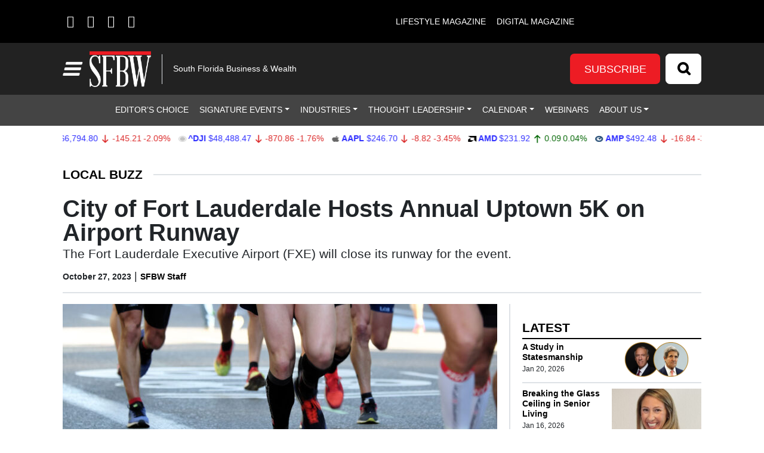

--- FILE ---
content_type: text/html; charset=UTF-8
request_url: https://sfbwmag.com/city-of-fort-lauderdale-hosts-annual-uptown-5k-on-airport-runway/
body_size: 101193
content:
<!DOCTYPE html>
<html lang="en-US">
<head>
		<meta charset="UTF-8">
<script>
var gform;gform||(document.addEventListener("gform_main_scripts_loaded",function(){gform.scriptsLoaded=!0}),document.addEventListener("gform/theme/scripts_loaded",function(){gform.themeScriptsLoaded=!0}),window.addEventListener("DOMContentLoaded",function(){gform.domLoaded=!0}),gform={domLoaded:!1,scriptsLoaded:!1,themeScriptsLoaded:!1,isFormEditor:()=>"function"==typeof InitializeEditor,callIfLoaded:function(o){return!(!gform.domLoaded||!gform.scriptsLoaded||!gform.themeScriptsLoaded&&!gform.isFormEditor()||(gform.isFormEditor()&&console.warn("The use of gform.initializeOnLoaded() is deprecated in the form editor context and will be removed in Gravity Forms 3.1."),o(),0))},initializeOnLoaded:function(o){gform.callIfLoaded(o)||(document.addEventListener("gform_main_scripts_loaded",()=>{gform.scriptsLoaded=!0,gform.callIfLoaded(o)}),document.addEventListener("gform/theme/scripts_loaded",()=>{gform.themeScriptsLoaded=!0,gform.callIfLoaded(o)}),window.addEventListener("DOMContentLoaded",()=>{gform.domLoaded=!0,gform.callIfLoaded(o)}))},hooks:{action:{},filter:{}},addAction:function(o,r,e,t){gform.addHook("action",o,r,e,t)},addFilter:function(o,r,e,t){gform.addHook("filter",o,r,e,t)},doAction:function(o){gform.doHook("action",o,arguments)},applyFilters:function(o){return gform.doHook("filter",o,arguments)},removeAction:function(o,r){gform.removeHook("action",o,r)},removeFilter:function(o,r,e){gform.removeHook("filter",o,r,e)},addHook:function(o,r,e,t,n){null==gform.hooks[o][r]&&(gform.hooks[o][r]=[]);var d=gform.hooks[o][r];null==n&&(n=r+"_"+d.length),gform.hooks[o][r].push({tag:n,callable:e,priority:t=null==t?10:t})},doHook:function(r,o,e){var t;if(e=Array.prototype.slice.call(e,1),null!=gform.hooks[r][o]&&((o=gform.hooks[r][o]).sort(function(o,r){return o.priority-r.priority}),o.forEach(function(o){"function"!=typeof(t=o.callable)&&(t=window[t]),"action"==r?t.apply(null,e):e[0]=t.apply(null,e)})),"filter"==r)return e[0]},removeHook:function(o,r,t,n){var e;null!=gform.hooks[o][r]&&(e=(e=gform.hooks[o][r]).filter(function(o,r,e){return!!(null!=n&&n!=o.tag||null!=t&&t!=o.priority)}),gform.hooks[o][r]=e)}});
</script>

	<meta name="viewport" content="width=device-width, initial-scale=1, shrink-to-fit=no">
	<link rel="profile" href="http://gmpg.org/xfn/11">
	<link rel="stylesheet" href="https://cdnjs.cloudflare.com/ajax/libs/font-awesome/6.4.2/css/all.min.css" integrity="sha512-z3gLpd7yknf1YoNbCzqRKc4qyor8gaKU1qmn+CShxbuBusANI9QpRohGBreCFkKxLhei6S9CQXFEbbKuqLg0DA==" crossorigin="anonymous" referrerpolicy="no-referrer" />
	<meta name='robots' content='index, follow, max-image-preview:large, max-snippet:-1, max-video-preview:-1' />
	<style>img:is([sizes="auto" i], [sizes^="auto," i]) { contain-intrinsic-size: 3000px 1500px }</style>
	
<!-- Google Tag Manager for WordPress by gtm4wp.com -->
<script data-cfasync="false" data-pagespeed-no-defer>
	var gtm4wp_datalayer_name = "dataLayer";
	var dataLayer = dataLayer || [];
</script>
<!-- End Google Tag Manager for WordPress by gtm4wp.com -->		<!-- Global site tag (gtag.js) - Google Analytics -->
		<script type="text/javascript" async src="https://www.googletagmanager.com/gtag/js?id=G-54EGFHV6NS"></script>
		<script type="text/javascript">
			window.dataLayer = window.dataLayer || [];
			function gtag(){dataLayer.push(arguments);}
			gtag('js', new Date());

			gtag('config', 'G-54EGFHV6NS');
		</script>
		
	<!-- This site is optimized with the Yoast SEO plugin v26.7 - https://yoast.com/wordpress/plugins/seo/ -->
	<title>City of Fort Lauderdale Hosts Annual Uptown 5K on Airport Runway - S. Florida Business &amp; Wealth</title>
	<meta name="description" content="The Uptown 5K on the Runway is a one-of-a-kind experience that will occur from 7:30 a.m. to 11 a.m. on Saturday, Nov. 18." />
	<link rel="canonical" href="https://sfbwmag.com/city-of-fort-lauderdale-hosts-annual-uptown-5k-on-airport-runway/" />
	<meta property="og:locale" content="en_US" />
	<meta property="og:type" content="article" />
	<meta property="og:title" content="City of Fort Lauderdale Hosts Annual Uptown 5K on Airport Runway - S. Florida Business &amp; Wealth" />
	<meta property="og:description" content="The Uptown 5K on the Runway is a one-of-a-kind experience that will occur from 7:30 a.m. to 11 a.m. on Saturday, Nov. 18." />
	<meta property="og:url" content="https://sfbwmag.com/city-of-fort-lauderdale-hosts-annual-uptown-5k-on-airport-runway/" />
	<meta property="og:site_name" content="S. Florida Business &amp; Wealth" />
	<meta property="article:publisher" content="https://www.facebook.com/southfloridabusinesswealth" />
	<meta property="article:published_time" content="2023-10-27T16:20:19+00:00" />
	<meta property="article:modified_time" content="2024-01-02T16:04:45+00:00" />
	<meta property="og:image" content="https://sfbwmag.com/wp-content/uploads/2023/10/5K.jpg" />
	<meta property="og:image:width" content="1280" />
	<meta property="og:image:height" content="720" />
	<meta property="og:image:type" content="image/jpeg" />
	<meta name="author" content="SFBW Staff" />
	<meta name="twitter:card" content="summary_large_image" />
	<meta name="twitter:creator" content="@sfbwmag" />
	<meta name="twitter:site" content="@sfbwmag" />
	<meta name="twitter:label1" content="Written by" />
	<meta name="twitter:data1" content="SFBW Staff" />
	<meta name="twitter:label2" content="Est. reading time" />
	<meta name="twitter:data2" content="1 minute" />
	<script type="application/ld+json" class="yoast-schema-graph">{"@context":"https://schema.org","@graph":[{"@type":"Article","@id":"https://sfbwmag.com/city-of-fort-lauderdale-hosts-annual-uptown-5k-on-airport-runway/#article","isPartOf":{"@id":"https://sfbwmag.com/city-of-fort-lauderdale-hosts-annual-uptown-5k-on-airport-runway/"},"author":{"name":"SFBW Staff","@id":"https://sfbwmag.com/#/schema/person/b329c2368b7cc41b8f8a5d527afcf90e"},"headline":"City of Fort Lauderdale Hosts Annual Uptown 5K on Airport Runway","datePublished":"2023-10-27T16:20:19+00:00","dateModified":"2024-01-02T16:04:45+00:00","mainEntityOfPage":{"@id":"https://sfbwmag.com/city-of-fort-lauderdale-hosts-annual-uptown-5k-on-airport-runway/"},"wordCount":120,"publisher":{"@id":"https://sfbwmag.com/#organization"},"image":{"@id":"https://sfbwmag.com/city-of-fort-lauderdale-hosts-annual-uptown-5k-on-airport-runway/#primaryimage"},"thumbnailUrl":"https://sfbwmag.com/wp-content/uploads/2023/10/5K.jpg","articleSection":["Local Buzz"],"inLanguage":"en-US"},{"@type":"WebPage","@id":"https://sfbwmag.com/city-of-fort-lauderdale-hosts-annual-uptown-5k-on-airport-runway/","url":"https://sfbwmag.com/city-of-fort-lauderdale-hosts-annual-uptown-5k-on-airport-runway/","name":"City of Fort Lauderdale Hosts Annual Uptown 5K on Airport Runway - S. Florida Business &amp; Wealth","isPartOf":{"@id":"https://sfbwmag.com/#website"},"primaryImageOfPage":{"@id":"https://sfbwmag.com/city-of-fort-lauderdale-hosts-annual-uptown-5k-on-airport-runway/#primaryimage"},"image":{"@id":"https://sfbwmag.com/city-of-fort-lauderdale-hosts-annual-uptown-5k-on-airport-runway/#primaryimage"},"thumbnailUrl":"https://sfbwmag.com/wp-content/uploads/2023/10/5K.jpg","datePublished":"2023-10-27T16:20:19+00:00","dateModified":"2024-01-02T16:04:45+00:00","description":"The Uptown 5K on the Runway is a one-of-a-kind experience that will occur from 7:30 a.m. to 11 a.m. on Saturday, Nov. 18.","breadcrumb":{"@id":"https://sfbwmag.com/city-of-fort-lauderdale-hosts-annual-uptown-5k-on-airport-runway/#breadcrumb"},"inLanguage":"en-US","potentialAction":[{"@type":"ReadAction","target":["https://sfbwmag.com/city-of-fort-lauderdale-hosts-annual-uptown-5k-on-airport-runway/"]}]},{"@type":"ImageObject","inLanguage":"en-US","@id":"https://sfbwmag.com/city-of-fort-lauderdale-hosts-annual-uptown-5k-on-airport-runway/#primaryimage","url":"https://sfbwmag.com/wp-content/uploads/2023/10/5K.jpg","contentUrl":"https://sfbwmag.com/wp-content/uploads/2023/10/5K.jpg","width":1280,"height":720},{"@type":"BreadcrumbList","@id":"https://sfbwmag.com/city-of-fort-lauderdale-hosts-annual-uptown-5k-on-airport-runway/#breadcrumb","itemListElement":[{"@type":"ListItem","position":1,"name":"Home","item":"https://sfbwmag.com/"},{"@type":"ListItem","position":2,"name":"Articles","item":"https://sfbwmag.com/articles/"},{"@type":"ListItem","position":3,"name":"City of Fort Lauderdale Hosts Annual Uptown 5K on Airport Runway"}]},{"@type":"WebSite","@id":"https://sfbwmag.com/#website","url":"https://sfbwmag.com/","name":"S. Florida Business &amp; Wealth","description":"South Florida Business &amp; Wealth","publisher":{"@id":"https://sfbwmag.com/#organization"},"potentialAction":[{"@type":"SearchAction","target":{"@type":"EntryPoint","urlTemplate":"https://sfbwmag.com/?s={search_term_string}"},"query-input":{"@type":"PropertyValueSpecification","valueRequired":true,"valueName":"search_term_string"}}],"inLanguage":"en-US"},{"@type":"Organization","@id":"https://sfbwmag.com/#organization","name":"South Florida Business & Wealth","url":"https://sfbwmag.com/","logo":{"@type":"ImageObject","inLanguage":"en-US","@id":"https://sfbwmag.com/#/schema/logo/image/","url":"https://sfbwmag.com/wp-content/uploads/2019/08/sfbw_black.jpg","contentUrl":"https://sfbwmag.com/wp-content/uploads/2019/08/sfbw_black.jpg","width":315,"height":187,"caption":"South Florida Business & Wealth"},"image":{"@id":"https://sfbwmag.com/#/schema/logo/image/"},"sameAs":["https://www.facebook.com/southfloridabusinesswealth","https://x.com/sfbwmag","https://www.instagram.com/sfbwmag/","https://www.linkedin.com/company/south-florida-business-&amp;-wealth/","https://www.youtube.com/channel/UCBIpoUZJwUn5b8M4Aiu7gXQ?view_as=subscriber"]},{"@type":"Person","@id":"https://sfbwmag.com/#/schema/person/b329c2368b7cc41b8f8a5d527afcf90e","name":"SFBW Staff","image":{"@type":"ImageObject","inLanguage":"en-US","@id":"https://sfbwmag.com/#/schema/person/image/","url":"https://secure.gravatar.com/avatar/8d25f2ecf9bf661987a088d7ad5fe122eda7524587ee1411535c852d8d5ecfcb?s=96&d=mm&r=g","contentUrl":"https://secure.gravatar.com/avatar/8d25f2ecf9bf661987a088d7ad5fe122eda7524587ee1411535c852d8d5ecfcb?s=96&d=mm&r=g","caption":"SFBW Staff"},"url":"https://sfbwmag.com/author/sfbwstaff/"}]}</script>
	<!-- / Yoast SEO plugin. -->


<link rel='dns-prefetch' href='//cdn.broadstreetads.com' />
<link rel='dns-prefetch' href='//kit.fontawesome.com' />
<link rel='dns-prefetch' href='//www.googletagmanager.com' />
<link rel="alternate" type="application/rss+xml" title="S. Florida Business &amp; Wealth &raquo; Feed" href="https://sfbwmag.com/feed/" />
<link rel="alternate" type="application/rss+xml" title="S. Florida Business &amp; Wealth &raquo; Comments Feed" href="https://sfbwmag.com/comments/feed/" />
<link rel="alternate" type="text/calendar" title="S. Florida Business &amp; Wealth &raquo; iCal Feed" href="https://sfbwmag.com/south-florida-happenings/?ical=1" />
<script>
window._wpemojiSettings = {"baseUrl":"https:\/\/s.w.org\/images\/core\/emoji\/16.0.1\/72x72\/","ext":".png","svgUrl":"https:\/\/s.w.org\/images\/core\/emoji\/16.0.1\/svg\/","svgExt":".svg","source":{"concatemoji":"https:\/\/sfbwmag.com\/wp-includes\/js\/wp-emoji-release.min.js?ver=6.8.3"}};
/*! This file is auto-generated */
!function(s,n){var o,i,e;function c(e){try{var t={supportTests:e,timestamp:(new Date).valueOf()};sessionStorage.setItem(o,JSON.stringify(t))}catch(e){}}function p(e,t,n){e.clearRect(0,0,e.canvas.width,e.canvas.height),e.fillText(t,0,0);var t=new Uint32Array(e.getImageData(0,0,e.canvas.width,e.canvas.height).data),a=(e.clearRect(0,0,e.canvas.width,e.canvas.height),e.fillText(n,0,0),new Uint32Array(e.getImageData(0,0,e.canvas.width,e.canvas.height).data));return t.every(function(e,t){return e===a[t]})}function u(e,t){e.clearRect(0,0,e.canvas.width,e.canvas.height),e.fillText(t,0,0);for(var n=e.getImageData(16,16,1,1),a=0;a<n.data.length;a++)if(0!==n.data[a])return!1;return!0}function f(e,t,n,a){switch(t){case"flag":return n(e,"\ud83c\udff3\ufe0f\u200d\u26a7\ufe0f","\ud83c\udff3\ufe0f\u200b\u26a7\ufe0f")?!1:!n(e,"\ud83c\udde8\ud83c\uddf6","\ud83c\udde8\u200b\ud83c\uddf6")&&!n(e,"\ud83c\udff4\udb40\udc67\udb40\udc62\udb40\udc65\udb40\udc6e\udb40\udc67\udb40\udc7f","\ud83c\udff4\u200b\udb40\udc67\u200b\udb40\udc62\u200b\udb40\udc65\u200b\udb40\udc6e\u200b\udb40\udc67\u200b\udb40\udc7f");case"emoji":return!a(e,"\ud83e\udedf")}return!1}function g(e,t,n,a){var r="undefined"!=typeof WorkerGlobalScope&&self instanceof WorkerGlobalScope?new OffscreenCanvas(300,150):s.createElement("canvas"),o=r.getContext("2d",{willReadFrequently:!0}),i=(o.textBaseline="top",o.font="600 32px Arial",{});return e.forEach(function(e){i[e]=t(o,e,n,a)}),i}function t(e){var t=s.createElement("script");t.src=e,t.defer=!0,s.head.appendChild(t)}"undefined"!=typeof Promise&&(o="wpEmojiSettingsSupports",i=["flag","emoji"],n.supports={everything:!0,everythingExceptFlag:!0},e=new Promise(function(e){s.addEventListener("DOMContentLoaded",e,{once:!0})}),new Promise(function(t){var n=function(){try{var e=JSON.parse(sessionStorage.getItem(o));if("object"==typeof e&&"number"==typeof e.timestamp&&(new Date).valueOf()<e.timestamp+604800&&"object"==typeof e.supportTests)return e.supportTests}catch(e){}return null}();if(!n){if("undefined"!=typeof Worker&&"undefined"!=typeof OffscreenCanvas&&"undefined"!=typeof URL&&URL.createObjectURL&&"undefined"!=typeof Blob)try{var e="postMessage("+g.toString()+"("+[JSON.stringify(i),f.toString(),p.toString(),u.toString()].join(",")+"));",a=new Blob([e],{type:"text/javascript"}),r=new Worker(URL.createObjectURL(a),{name:"wpTestEmojiSupports"});return void(r.onmessage=function(e){c(n=e.data),r.terminate(),t(n)})}catch(e){}c(n=g(i,f,p,u))}t(n)}).then(function(e){for(var t in e)n.supports[t]=e[t],n.supports.everything=n.supports.everything&&n.supports[t],"flag"!==t&&(n.supports.everythingExceptFlag=n.supports.everythingExceptFlag&&n.supports[t]);n.supports.everythingExceptFlag=n.supports.everythingExceptFlag&&!n.supports.flag,n.DOMReady=!1,n.readyCallback=function(){n.DOMReady=!0}}).then(function(){return e}).then(function(){var e;n.supports.everything||(n.readyCallback(),(e=n.source||{}).concatemoji?t(e.concatemoji):e.wpemoji&&e.twemoji&&(t(e.twemoji),t(e.wpemoji)))}))}((window,document),window._wpemojiSettings);
</script>

<style id='wp-emoji-styles-inline-css'>

	img.wp-smiley, img.emoji {
		display: inline !important;
		border: none !important;
		box-shadow: none !important;
		height: 1em !important;
		width: 1em !important;
		margin: 0 0.07em !important;
		vertical-align: -0.1em !important;
		background: none !important;
		padding: 0 !important;
	}
</style>
<link rel='stylesheet' id='wp-block-library-css' href='https://sfbwmag.com/wp-includes/css/dist/block-library/style.min.css?ver=6.8.3' media='all' />
<style id='classic-theme-styles-inline-css'>
/*! This file is auto-generated */
.wp-block-button__link{color:#fff;background-color:#32373c;border-radius:9999px;box-shadow:none;text-decoration:none;padding:calc(.667em + 2px) calc(1.333em + 2px);font-size:1.125em}.wp-block-file__button{background:#32373c;color:#fff;text-decoration:none}
</style>
<style id='global-styles-inline-css'>
:root{--wp--preset--aspect-ratio--square: 1;--wp--preset--aspect-ratio--4-3: 4/3;--wp--preset--aspect-ratio--3-4: 3/4;--wp--preset--aspect-ratio--3-2: 3/2;--wp--preset--aspect-ratio--2-3: 2/3;--wp--preset--aspect-ratio--16-9: 16/9;--wp--preset--aspect-ratio--9-16: 9/16;--wp--preset--color--black: #000000;--wp--preset--color--cyan-bluish-gray: #abb8c3;--wp--preset--color--white: #fff;--wp--preset--color--pale-pink: #f78da7;--wp--preset--color--vivid-red: #cf2e2e;--wp--preset--color--luminous-vivid-orange: #ff6900;--wp--preset--color--luminous-vivid-amber: #fcb900;--wp--preset--color--light-green-cyan: #7bdcb5;--wp--preset--color--vivid-green-cyan: #00d084;--wp--preset--color--pale-cyan-blue: #8ed1fc;--wp--preset--color--vivid-cyan-blue: #0693e3;--wp--preset--color--vivid-purple: #9b51e0;--wp--preset--color--blue: #0d6efd;--wp--preset--color--indigo: #6610f2;--wp--preset--color--purple: #6f42c1;--wp--preset--color--pink: #d63384;--wp--preset--color--red: #dc3545;--wp--preset--color--orange: #fd7e14;--wp--preset--color--yellow: #ffc107;--wp--preset--color--green: #198754;--wp--preset--color--teal: #20c997;--wp--preset--color--cyan: #0dcaf0;--wp--preset--color--gray: #6c757d;--wp--preset--color--gray-dark: #343a40;--wp--preset--gradient--vivid-cyan-blue-to-vivid-purple: linear-gradient(135deg,rgba(6,147,227,1) 0%,rgb(155,81,224) 100%);--wp--preset--gradient--light-green-cyan-to-vivid-green-cyan: linear-gradient(135deg,rgb(122,220,180) 0%,rgb(0,208,130) 100%);--wp--preset--gradient--luminous-vivid-amber-to-luminous-vivid-orange: linear-gradient(135deg,rgba(252,185,0,1) 0%,rgba(255,105,0,1) 100%);--wp--preset--gradient--luminous-vivid-orange-to-vivid-red: linear-gradient(135deg,rgba(255,105,0,1) 0%,rgb(207,46,46) 100%);--wp--preset--gradient--very-light-gray-to-cyan-bluish-gray: linear-gradient(135deg,rgb(238,238,238) 0%,rgb(169,184,195) 100%);--wp--preset--gradient--cool-to-warm-spectrum: linear-gradient(135deg,rgb(74,234,220) 0%,rgb(151,120,209) 20%,rgb(207,42,186) 40%,rgb(238,44,130) 60%,rgb(251,105,98) 80%,rgb(254,248,76) 100%);--wp--preset--gradient--blush-light-purple: linear-gradient(135deg,rgb(255,206,236) 0%,rgb(152,150,240) 100%);--wp--preset--gradient--blush-bordeaux: linear-gradient(135deg,rgb(254,205,165) 0%,rgb(254,45,45) 50%,rgb(107,0,62) 100%);--wp--preset--gradient--luminous-dusk: linear-gradient(135deg,rgb(255,203,112) 0%,rgb(199,81,192) 50%,rgb(65,88,208) 100%);--wp--preset--gradient--pale-ocean: linear-gradient(135deg,rgb(255,245,203) 0%,rgb(182,227,212) 50%,rgb(51,167,181) 100%);--wp--preset--gradient--electric-grass: linear-gradient(135deg,rgb(202,248,128) 0%,rgb(113,206,126) 100%);--wp--preset--gradient--midnight: linear-gradient(135deg,rgb(2,3,129) 0%,rgb(40,116,252) 100%);--wp--preset--font-size--small: 13px;--wp--preset--font-size--medium: 20px;--wp--preset--font-size--large: 36px;--wp--preset--font-size--x-large: 42px;--wp--preset--spacing--20: 0.44rem;--wp--preset--spacing--30: 0.67rem;--wp--preset--spacing--40: 1rem;--wp--preset--spacing--50: 1.5rem;--wp--preset--spacing--60: 2.25rem;--wp--preset--spacing--70: 3.38rem;--wp--preset--spacing--80: 5.06rem;--wp--preset--shadow--natural: 6px 6px 9px rgba(0, 0, 0, 0.2);--wp--preset--shadow--deep: 12px 12px 50px rgba(0, 0, 0, 0.4);--wp--preset--shadow--sharp: 6px 6px 0px rgba(0, 0, 0, 0.2);--wp--preset--shadow--outlined: 6px 6px 0px -3px rgba(255, 255, 255, 1), 6px 6px rgba(0, 0, 0, 1);--wp--preset--shadow--crisp: 6px 6px 0px rgba(0, 0, 0, 1);}:where(.is-layout-flex){gap: 0.5em;}:where(.is-layout-grid){gap: 0.5em;}body .is-layout-flex{display: flex;}.is-layout-flex{flex-wrap: wrap;align-items: center;}.is-layout-flex > :is(*, div){margin: 0;}body .is-layout-grid{display: grid;}.is-layout-grid > :is(*, div){margin: 0;}:where(.wp-block-columns.is-layout-flex){gap: 2em;}:where(.wp-block-columns.is-layout-grid){gap: 2em;}:where(.wp-block-post-template.is-layout-flex){gap: 1.25em;}:where(.wp-block-post-template.is-layout-grid){gap: 1.25em;}.has-black-color{color: var(--wp--preset--color--black) !important;}.has-cyan-bluish-gray-color{color: var(--wp--preset--color--cyan-bluish-gray) !important;}.has-white-color{color: var(--wp--preset--color--white) !important;}.has-pale-pink-color{color: var(--wp--preset--color--pale-pink) !important;}.has-vivid-red-color{color: var(--wp--preset--color--vivid-red) !important;}.has-luminous-vivid-orange-color{color: var(--wp--preset--color--luminous-vivid-orange) !important;}.has-luminous-vivid-amber-color{color: var(--wp--preset--color--luminous-vivid-amber) !important;}.has-light-green-cyan-color{color: var(--wp--preset--color--light-green-cyan) !important;}.has-vivid-green-cyan-color{color: var(--wp--preset--color--vivid-green-cyan) !important;}.has-pale-cyan-blue-color{color: var(--wp--preset--color--pale-cyan-blue) !important;}.has-vivid-cyan-blue-color{color: var(--wp--preset--color--vivid-cyan-blue) !important;}.has-vivid-purple-color{color: var(--wp--preset--color--vivid-purple) !important;}.has-black-background-color{background-color: var(--wp--preset--color--black) !important;}.has-cyan-bluish-gray-background-color{background-color: var(--wp--preset--color--cyan-bluish-gray) !important;}.has-white-background-color{background-color: var(--wp--preset--color--white) !important;}.has-pale-pink-background-color{background-color: var(--wp--preset--color--pale-pink) !important;}.has-vivid-red-background-color{background-color: var(--wp--preset--color--vivid-red) !important;}.has-luminous-vivid-orange-background-color{background-color: var(--wp--preset--color--luminous-vivid-orange) !important;}.has-luminous-vivid-amber-background-color{background-color: var(--wp--preset--color--luminous-vivid-amber) !important;}.has-light-green-cyan-background-color{background-color: var(--wp--preset--color--light-green-cyan) !important;}.has-vivid-green-cyan-background-color{background-color: var(--wp--preset--color--vivid-green-cyan) !important;}.has-pale-cyan-blue-background-color{background-color: var(--wp--preset--color--pale-cyan-blue) !important;}.has-vivid-cyan-blue-background-color{background-color: var(--wp--preset--color--vivid-cyan-blue) !important;}.has-vivid-purple-background-color{background-color: var(--wp--preset--color--vivid-purple) !important;}.has-black-border-color{border-color: var(--wp--preset--color--black) !important;}.has-cyan-bluish-gray-border-color{border-color: var(--wp--preset--color--cyan-bluish-gray) !important;}.has-white-border-color{border-color: var(--wp--preset--color--white) !important;}.has-pale-pink-border-color{border-color: var(--wp--preset--color--pale-pink) !important;}.has-vivid-red-border-color{border-color: var(--wp--preset--color--vivid-red) !important;}.has-luminous-vivid-orange-border-color{border-color: var(--wp--preset--color--luminous-vivid-orange) !important;}.has-luminous-vivid-amber-border-color{border-color: var(--wp--preset--color--luminous-vivid-amber) !important;}.has-light-green-cyan-border-color{border-color: var(--wp--preset--color--light-green-cyan) !important;}.has-vivid-green-cyan-border-color{border-color: var(--wp--preset--color--vivid-green-cyan) !important;}.has-pale-cyan-blue-border-color{border-color: var(--wp--preset--color--pale-cyan-blue) !important;}.has-vivid-cyan-blue-border-color{border-color: var(--wp--preset--color--vivid-cyan-blue) !important;}.has-vivid-purple-border-color{border-color: var(--wp--preset--color--vivid-purple) !important;}.has-vivid-cyan-blue-to-vivid-purple-gradient-background{background: var(--wp--preset--gradient--vivid-cyan-blue-to-vivid-purple) !important;}.has-light-green-cyan-to-vivid-green-cyan-gradient-background{background: var(--wp--preset--gradient--light-green-cyan-to-vivid-green-cyan) !important;}.has-luminous-vivid-amber-to-luminous-vivid-orange-gradient-background{background: var(--wp--preset--gradient--luminous-vivid-amber-to-luminous-vivid-orange) !important;}.has-luminous-vivid-orange-to-vivid-red-gradient-background{background: var(--wp--preset--gradient--luminous-vivid-orange-to-vivid-red) !important;}.has-very-light-gray-to-cyan-bluish-gray-gradient-background{background: var(--wp--preset--gradient--very-light-gray-to-cyan-bluish-gray) !important;}.has-cool-to-warm-spectrum-gradient-background{background: var(--wp--preset--gradient--cool-to-warm-spectrum) !important;}.has-blush-light-purple-gradient-background{background: var(--wp--preset--gradient--blush-light-purple) !important;}.has-blush-bordeaux-gradient-background{background: var(--wp--preset--gradient--blush-bordeaux) !important;}.has-luminous-dusk-gradient-background{background: var(--wp--preset--gradient--luminous-dusk) !important;}.has-pale-ocean-gradient-background{background: var(--wp--preset--gradient--pale-ocean) !important;}.has-electric-grass-gradient-background{background: var(--wp--preset--gradient--electric-grass) !important;}.has-midnight-gradient-background{background: var(--wp--preset--gradient--midnight) !important;}.has-small-font-size{font-size: var(--wp--preset--font-size--small) !important;}.has-medium-font-size{font-size: var(--wp--preset--font-size--medium) !important;}.has-large-font-size{font-size: var(--wp--preset--font-size--large) !important;}.has-x-large-font-size{font-size: var(--wp--preset--font-size--x-large) !important;}
:where(.wp-block-post-template.is-layout-flex){gap: 1.25em;}:where(.wp-block-post-template.is-layout-grid){gap: 1.25em;}
:where(.wp-block-columns.is-layout-flex){gap: 2em;}:where(.wp-block-columns.is-layout-grid){gap: 2em;}
:root :where(.wp-block-pullquote){font-size: 1.5em;line-height: 1.6;}
</style>
<link rel='stylesheet' id='wp-color-picker-css' href='https://sfbwmag.com/wp-admin/css/color-picker.min.css?ver=6.8.3' media='all' />
<link rel='stylesheet' id='simply-gallery-block-frontend-css' href='https://sfbwmag.com/wp-content/plugins/simply-gallery-block-premium/blocks/pgc_sgb.min.style.css?ver=3.2.8' media='all' />
<link rel='stylesheet' id='pgc-simply-gallery-plugin-lightbox-style-css' href='https://sfbwmag.com/wp-content/plugins/simply-gallery-block-premium/plugins/pgc_sgb_lightbox.min.style.css?ver=3.2.8' media='all' />
<link rel='stylesheet' id='cff-css' href='https://sfbwmag.com/wp-content/plugins/custom-facebook-feed-pro/assets/css/cff-style.min.css?ver=4.7.4' media='all' />
<link rel='stylesheet' id='child-understrap-styles-css' href='https://sfbwmag.com/wp-content/themes/lifestyle-brand-theme-child/css/child-theme.min.css?ver=0.0.7' media='all' />
<script src="https://sfbwmag.com/wp-includes/js/jquery/jquery.min.js?ver=3.7.1" id="jquery-core-js"></script>
<script src="https://sfbwmag.com/wp-includes/js/jquery/jquery-migrate.min.js?ver=3.4.1" id="jquery-migrate-js"></script>
<script src="https://cdn.broadstreetads.com/init-2.min.js?ver=6.8.3" id="broadstreet-cdn-js"></script>
<script id="broadstreet-cdn-js-after">
	function broadstreet_ad_check(zoneId, data) {
        var ads = document.getElementsByTagName("broadstreet-zone");
        for (var i = 0; i < ads.length; i++) {
            var zone = ads[i].getAttribute('zone-id');
            //if this zone get rid of container if empty
            if (zone == zoneId) {
                if ( ads[i].closest(".broadstreet-zone-container") != null && (ads[i].innerHTML === "" || ads[i].getElementsByTagName('div')[0].innerHTML === "") ) {
                    ads[i].closest(".broadstreet-zone-container").style.display = "none";
                    //also get rid of widget container boarders
                    // if (ads[i].closest(".bcx_ad_widget") != null) {
                    //     ads[i].closest(".bcx_ad_widget").style.display = "none";
                    // }
                } else if ( ads[i].closest(".broadstreet-zone-container") != null ) {
                    //ensures ads get displayed
                    ads[i].closest(".broadstreet-zone-container").style.display = "block";
                    //also get rid of widget container boarders
                    // if (ads[i].closest(".bcx_ad_widget") != null) {
                    //     ads[i].closest(".bcx_ad_widget").style.display = "block";
                    // }
                }
            }
            //set height,width,alt of ad images
            var imgs = ads[i].getElementsByTagName('img');
            if (imgs) {
                for (var j = 0; j < imgs.length; j++) {
                    var height = imgs[j].naturalHeight;
                    var width = imgs[j].naturalWidth;
                    if (!imgs[j].getAttribute('height') && height) {
                        imgs[j].height = height;
                    }
                    if (!imgs[j].getAttribute('width') && width) {
                        imgs[j].width = width;
                    }
                    if (!imgs[j].alt){
                        imgs[j].alt = 'Advertisement';
                    }
                }
            }
        }
        //resize_iframe_ads();
    }
    
    function broadstreet_init() {
        if(typeof broadstreet=='undefined') {
            setTimeout(function(){broadstreet_init()},100);
            return;
        }
        broadstreet.watch({"networkId": "6214", "callback": "broadstreet_ad_check"});
    }
    broadstreet_init();
</script>
<script src="https://kit.fontawesome.com/d061d916c5.js?ver=6.8.3" crossorigin="anonymous" type="text/javascript"></script>

<!-- Google tag (gtag.js) snippet added by Site Kit -->
<!-- Google Analytics snippet added by Site Kit -->
<script src="https://www.googletagmanager.com/gtag/js?id=GT-P8RTQT6B" id="google_gtagjs-js" async></script>
<script id="google_gtagjs-js-after">
window.dataLayer = window.dataLayer || [];function gtag(){dataLayer.push(arguments);}
gtag("set","linker",{"domains":["sfbwmag.com"]});
gtag("js", new Date());
gtag("set", "developer_id.dZTNiMT", true);
gtag("config", "GT-P8RTQT6B");
 window._googlesitekit = window._googlesitekit || {}; window._googlesitekit.throttledEvents = []; window._googlesitekit.gtagEvent = (name, data) => { var key = JSON.stringify( { name, data } ); if ( !! window._googlesitekit.throttledEvents[ key ] ) { return; } window._googlesitekit.throttledEvents[ key ] = true; setTimeout( () => { delete window._googlesitekit.throttledEvents[ key ]; }, 5 ); gtag( "event", name, { ...data, event_source: "site-kit" } ); };
</script>
<link rel="https://api.w.org/" href="https://sfbwmag.com/wp-json/" /><link rel="alternate" title="JSON" type="application/json" href="https://sfbwmag.com/wp-json/wp/v2/posts/99836" /><link rel="EditURI" type="application/rsd+xml" title="RSD" href="https://sfbwmag.com/xmlrpc.php?rsd" />
<meta name="generator" content="WordPress 6.8.3" />
<link rel='shortlink' href='https://sfbwmag.com/?p=99836' />
<link rel="alternate" title="oEmbed (JSON)" type="application/json+oembed" href="https://sfbwmag.com/wp-json/oembed/1.0/embed?url=https%3A%2F%2Fsfbwmag.com%2Fcity-of-fort-lauderdale-hosts-annual-uptown-5k-on-airport-runway%2F" />
<link rel="alternate" title="oEmbed (XML)" type="text/xml+oembed" href="https://sfbwmag.com/wp-json/oembed/1.0/embed?url=https%3A%2F%2Fsfbwmag.com%2Fcity-of-fort-lauderdale-hosts-annual-uptown-5k-on-airport-runway%2F&#038;format=xml" />
<!-- Custom Facebook Feed JS vars -->
<script type="text/javascript">
var cffsiteurl = "https://sfbwmag.com/wp-content/plugins";
var cffajaxurl = "https://sfbwmag.com/wp-admin/admin-ajax.php";


var cfflinkhashtags = "false";
</script>
<meta name="generator" content="Site Kit by Google 1.168.0" /><noscript><style>.simply-gallery-amp{ display: block !important; }</style></noscript><noscript><style>.sgb-preloader{ display: none !important; }</style></noscript><meta name="et-api-version" content="v1"><meta name="et-api-origin" content="https://sfbwmag.com"><link rel="https://theeventscalendar.com/" href="https://sfbwmag.com/wp-json/tribe/tickets/v1/" /><meta name="tec-api-version" content="v1"><meta name="tec-api-origin" content="https://sfbwmag.com"><link rel="alternate" href="https://sfbwmag.com/wp-json/tribe/events/v1/" />
<!-- Google Tag Manager for WordPress by gtm4wp.com -->
<!-- GTM Container placement set to manual -->
<script data-cfasync="false" data-pagespeed-no-defer>
	var dataLayer_content = {"visitorLoginState":"logged-out","visitorType":"visitor-logged-out","visitorUsername":"","pagePostType":"post","pagePostType2":"single-post","pageCategory":["local-buzz-web-extras"],"pagePostAuthor":"SFBW Staff"};
	dataLayer.push( dataLayer_content );
</script>
<script data-cfasync="false" data-pagespeed-no-defer>
(function(w,d,s,l,i){w[l]=w[l]||[];w[l].push({'gtm.start':
new Date().getTime(),event:'gtm.js'});var f=d.getElementsByTagName(s)[0],
j=d.createElement(s),dl=l!='dataLayer'?'&l='+l:'';j.async=true;j.src=
'//www.googletagmanager.com/gtm.js?id='+i+dl;f.parentNode.insertBefore(j,f);
})(window,document,'script','dataLayer','GTM-PLQ49XT');
</script>
<!-- End Google Tag Manager for WordPress by gtm4wp.com -->    <style type="text/css" id="theme-option-css">
	.site {
		background-color: #ffffff;
	}
	.multisite-nav-bg-color{
		background-color: #000000;
	}
	.header-bg-color{
		background-color: #222222;
	}
	.header-text-color,
	.header-text-color a,
	.navbar-toggler .fa-bars {
		color: #ffffff;
	}
	.subscribe-bg-color,
	.subscribe-bg-color:hover {
		background-color: #ed1c24;
	}
	.subscribe-text-color,
	.subscribe-text-color a,
	a.subscribe-text-color,
	.subscribe-text-color a:hover,
	a.subscribe-text-color:hover {
		color: #ffffff;
	}
	.primary-nav-bg-color,
	.primary-nav-bg-color .dropdown-menu{
		background-color: #444444;
	}
	#header-menu > li {
		border-bottom: 2px solid #444444;
	}
	.primary-nav-text-color,
	.primary-nav-text-color a,
	.primary-nav-bg-color .dropdown-menu {
		color: #ffffff;
	}
	.primary-nav-bg-color .dropdown-menu,
	#header-nav .nav-link:focus, 
	#header-nav .nav-link:hover,
	#header-nav .dropdown-item:hover,
	#header-nav .dropdown-item:focus {
		color: #ffffff;
	}
	.navbar #header-menu .dropdown-item:hover {
		background-color: #876b3e;
	}
	#navbarNavOffcanvas .search-form button {
		background-color: #000000	}
	#navbarNavOffcanvas {
		border-right-color: #000000	}
	#navbarNavOffcanvas .search-form .fa-search::before {
		color: #ffffff;
	}
	.flyout-nav-bg-color,
	#main-menu .nav-item ul,
	#main-menu .dropdown-item,
	#main-menu .dropdown-item:hover,
	#main-menu .dropdown-item:focus {
		background-color: #ffffff;
	}
	.close-btn-color,
	.flyout-nav-text-color,
	.flyout-nav-text-color a,
	#flyout-resources .nav-link,
	#main-menu .nav-link,
	#main-menu .nav-item ul {
		color: #0a0a0a;
	}
	#main-menu .nav-link:hover,
	#main-menu .nav-link:focus,
	#main-menu .dropdown-item:hover,
	#main-menu .dropdown-item:focus {
		color: #dd9933;
	}
	ul.dropdown-menu.show, 
	ul.dropdown-menu.show .menu-item a {
		background-color: #000000 !important;
	}
	.flyout-rectangle-bg-color {
		background-color: #000000;
	}
	.flyout-rectangle-text-color {
		color: #ffffff;
	}
	.footer-bg-color,
	.footer-bg-color .multisite-nav-bg-color {
		background-color: #1c1c1c;
	}
	.footer-text-color,
	.footer-text-color ul a,
	.footer-text-color ul a:hover,
	.be-ix-link-block .be-related-link-container .be-label,
	.be-ix-link-block .be-related-link-container .be-list .be-list-item .be-related-link {
		color: #ffffff;
	}
	.legal-footer-bg-color,
	.legal-footer-bg-color .list-group-item{
		background-color: #000000;
	}
	.legal-footer-text-color,
	.legal-footer-text-color a,
	.legal-footer-text-color .list-group-item{
		color: #ffffff;
	}
	.text-primary {
		color: #c78b00 !important;
	}
	.bg-primary {
		background-color: #c78b00 !important;
	}
	.border-primary {
		border-color: #c78b00 !important;
	}
	.btn-primary {
	    background-color: #c78b00 !important;
	    border-color: #c78b00 !important;
	}
	.btn-primary.inverse {
	    background-color: #ffffff !important;
		color: #c78b00 !important;
	    border-color: #c78b00 !important;
	}
	.monogram.circle:hover {
		background-color: #c78b00 !important;
	}
	.text-secondary {
		color: #0a0405 !important;
	}
	.bg-secondary {
		background-color: #0a0405 !important;
	}
	.border-secondary {
		border-color: #0a0405 !important;
	}
	.btn-secondary {
	    background-color: #0a0405 !important;
	    border-color: #0a0405 !important;
	}
	#wrapper-footer .btn-secondary {
	    border-color: #c78b00 !important;
	}
	.text-warning {
		color: #f18020 !important;
	}
	.bg-warning {
		background-color: #f18020 !important;
	}
	.border-warning {
		border-color: #f18020 !important;
	}
	.btn-warning {
	    background-color: #f18020 !important;
	    border-color: #f18020 !important;
	}
	.text-success {
		color: #b27c00 !important;
	}
	.bg-success {
		background-color: #b27c00 !important;
	}
	.border-success {
		border-color: #b27c00 !important;
	}
	.btn-success {
	    background-color: #b27c00 !important;
	    border-color: #b27c00 !important;
	}
	.text-danger {
		color: #f5cc34 !important;
	}
	.bg-danger {
		background-color: #f5cc34 !important;
	}
	.border-danger {
		border-color: #f5cc34 !important;
	}
	.btn-danger {
	    background-color: #f5cc34 !important;
	    border-color: #f5cc34 !important;
	}
	.text-dark {
		color: #363636 !important;
	}
	.bg-dark {
		background-color: #363636 !important;
	}
	.border-dark {
		border-color: #363636 !important;
	}
	.btn-dark {
	    background-color: #363636 !important;
	    border-color: #363636 !important;
	}
	.text-light {
		color: #ffffff !important;
	}
	.bg-light {
		background-color: #ffffff !important;
	}
	.border-light {
		border-color: #ffffff !important;
	}
	.btn-light {
	    background-color: #ffffff !important;
	    border-color: #ffffff !important;
	}
	.text-info {
		color: #262626 !important;
	}
	.bg-info {
		background-color: #262626 !important;
	}
	.bg-info .read-now {
		color: #f8ed43 !important;
	}
	.border-info {
		border-color: #262626 !important;
	}
	.btn-info {
	    background-color: #262626 !important;
	    border-color: #262626 !important;
	}
		.text-gradient {
		background: -webkit-linear-gradient(90deg, #c78b00, #0a0405 75%) !important;
		-webkit-background-clip: text !important;
		-webkit-text-fill-color: transparent;
	}
	.bg-gradient {
		background: rgb(199,139,0) !important;
		background: linear-gradient(0deg, rgba(199,139,0,1) 0%, rgba(10,4,5,1) 100%) !important;
	}
	.border-gradient {
		border-color: #363636 !important;
	}
	.btn-gradient {
	    background: rgb(199,139,0) !important;
		background: linear-gradient(0deg, rgba(199,139,0,1) 0%, rgba(10,4,5,1) 100%) !important;
	    border-color: #363636 !important;
	}

    </style>    
    <meta name="mobile-web-app-capable" content="yes">
<meta name="apple-mobile-web-app-capable" content="yes">
<meta name="apple-mobile-web-app-title" content="S. Florida Business &amp; Wealth - South Florida Business &amp; Wealth">
<noscript><style>.lazyload[data-src]{display:none !important;}</style></noscript><style>.lazyload{background-image:none !important;}.lazyload:before{background-image:none !important;}</style>
<!-- Google Tag Manager snippet added by Site Kit -->
<script>
			( function( w, d, s, l, i ) {
				w[l] = w[l] || [];
				w[l].push( {'gtm.start': new Date().getTime(), event: 'gtm.js'} );
				var f = d.getElementsByTagName( s )[0],
					j = d.createElement( s ), dl = l != 'dataLayer' ? '&l=' + l : '';
				j.async = true;
				j.src = 'https://www.googletagmanager.com/gtm.js?id=' + i + dl;
				f.parentNode.insertBefore( j, f );
			} )( window, document, 'script', 'dataLayer', 'GTM-M85NV6M3' );
			
</script>

<!-- End Google Tag Manager snippet added by Site Kit -->
<link rel="icon" href="https://sfbwmag.com/wp-content/uploads/2023/04/cropped-SFBW-Favicon-512x512-1-32x32.png" sizes="32x32" />
<link rel="icon" href="https://sfbwmag.com/wp-content/uploads/2023/04/cropped-SFBW-Favicon-512x512-1-192x192.png" sizes="192x192" />
<link rel="apple-touch-icon" href="https://sfbwmag.com/wp-content/uploads/2023/04/cropped-SFBW-Favicon-512x512-1-180x180.png" />
<meta name="msapplication-TileImage" content="https://sfbwmag.com/wp-content/uploads/2023/04/cropped-SFBW-Favicon-512x512-1-270x270.png" />
		<style id="wp-custom-css">
			.fa-bars::before {
    content: "\f0c9" !important;
    font-family: 'FontAwesome' !important;
}
.fa-search::before {
    content: "\f002" !important;
    font-family: 'FontAwesome' !important;
}

.img-fluid,img.footer-logo.mb-2{
	max-width: 120px;
}
.post-type-archive-tribe_events broadstreet-zone-container div span img{
	max-width: 350px !important;
}
div#field_21_29 {
    margin-top: 0px;
}
/***********************
 * GLOBAL EDITS
 ***********************/
.wp-block-button .wp-block-button__link:hover{
	color: #f2b11e !important;
}
.dropdown-menu.show{
	border: 2px solid #b27c00;
}
.dropdown-menu.show li a{
	color: #fff;
}
.offcanvas .monogram-logos .text-white .fab {
  color: black !important;
}
.navbar #header-menu .menu-item .dropdown-menu{
	z-index: 9999;
}
/**************************
 * GRAVITY FORMS 
 * Subscribe Form Global 
 ***************************/
.footer-subscribe .btn-primary{
	background-color: #FFBF0F !important;
	color: #000000;
}
/***********************
 * STOCK TICKER EDITS
 ***********************/
div#header-stocks {
    max-width: 100%;
}
:root span,
:root i {
    --smw-green: #006602 !important;
}
/***********************
 * END - GLOBAL EDITS
 ***********************/

/***********************
 * Hide gallery - Temporary 05-07-24 https://sfbwmag.com/prestigious-womens-awards-luncheon/
 ***********************/
.award_gallery_882{display: none !important;}


.tax-lgcategory .bg-primary.p-1.text-center a {
    display: none;
}
.fa-arrow-up-right-from-square,
.fa-arrow-up-right-from-square:before, .fa-external-link:before{
	display:none !important;
}
/*******************************
 * EVENTS PAGE CUSTOM EDITS *
 ******************************/

/*** Hide Event Award Title ***/
.type-events h1.entry-title{
	display: none;
}

/*** Events Tabs Edit ***/
.events-template-default .justify-content-between {
    justify-content: center!important;
}
.events-template-default .btn-primary {
	margin: 0px 16px;
}
.page-id-98623 #content{
	padding-top: 2em;
}
.events-template-default{}
/**Gravity Forms - Building Connections form **/
.page-id-98623 .entry-header,
#gfield_instruction_17_6{
	display:none;
}

/*******************************
 * EVENTS CALENDAR PLUGIN CSS *
 ******************************/
.tribe-common-l-container.tribe-events-l-container.pt-0 {
    padding-top: 2em !important;
}
.tribe-events .tribe-events-calendar-month__multiday-event-bar-inner{
	background-color: #8e6824;
}
.tribe-events .tribe-events-calendar-month__multiday-event--past .tribe-events-calendar-month__multiday-event-bar-inner{
	background-color: rgba(0,0,0,0.1) !important;
}
.tribe-events .tribe-events-calendar-month__multiday-event--past .tribe-events-calendar-month__multiday-event-bar-title{
	color: #000 !important;
}
.tribe-common .tribe-common-c-svgicon{
	color: #000;
}
.tribe-events .tribe-events-calendar-month__calendar-event-title-link{
	font-weight: bold;
}
.tribe-events .tribe-events-calendar-month__multiday-event-bar-title{
	color: #fff;
}
h3.tribe-events-calendar-month__calendar-event-tooltip-title.tribe-common-h7{
    line-height: 1.4em;
}
h3.tribe-events-calendar-month__calendar-event-tooltip-title.tribe-common-h7 a{
	color: #876b3e;
}
.custad_wrapper {
    text-align: center;
    padding: 15px;
}

.postid-106994  .h5.text-uppercase {
    display: none;
}

.postid-106994 :not(.page)>.entry-content p
{
	max-width: 800px;
}

.events .h5 {
    text-align: center;
}










.fa-share-nodes{
	line-height: 1;
}
.fa-share-nodes::before{
	font-family: 'Font Awesome 6 Free';
  font-weight: 900;
}


.topBar {
	background: #000000;
	padding-top: 1rem !important;
	padding-bottom: 1rem !important;
}
		
.topBar #multisite-nav {
	padding: 0 !important;
	justify-content: end !important;
}
		
.topBar .monogram-logos {
	padding-bottom: 0 !important;
}
		
.topBar .monogram-logos a {
	font-size: 20px;
}









/*******************************
 * SINGLE EVENTS CALENDAR CSS *
 ******************************/
@media (min-width: 768px){
#tribe-events-pg-template .tribe-events-single-event-title {
    font-size: 26px;
}
}
		</style>
		</head>

<body class="wp-singular post-template-default single single-post postid-99836 single-format-standard wp-custom-logo wp-embed-responsive wp-theme-understrap wp-child-theme-lifestyle-brand-theme-child tribe-no-js tec-no-tickets-on-recurring tec-no-rsvp-on-recurring group-blog understrap-has-sidebar tribe-theme-understrap" itemscope itemtype="http://schema.org/WebSite">
		<!-- Google Tag Manager (noscript) snippet added by Site Kit -->
		<noscript>
			<iframe src="https://www.googletagmanager.com/ns.html?id=GTM-M85NV6M3" height="0" width="0" style="display:none;visibility:hidden"></iframe>
		</noscript>
		<!-- End Google Tag Manager (noscript) snippet added by Site Kit -->
		
<!-- GTM Container placement set to manual -->
<!-- Google Tag Manager (noscript) -->
				<noscript><iframe src="https://www.googletagmanager.com/ns.html?id=GTM-PLQ49XT" height="0" width="0" style="display:none;visibility:hidden" aria-hidden="true"></iframe></noscript>
<!-- End Google Tag Manager (noscript) --><div class="site" id="page">

	<!-- ******************* The Navbar Area ******************* -->
	<header id="wrapper-navbar" class="">
	
	<div class="topBar">
			<div class="container">
				<div class="row align-items-center">
					<div class="col-md-6">
						    <div class="monogram-logos d-inline-flex pb-2 fs-4">
            <div class="d-flex me-2">
            <a class="d-flex text-decoration-none text-white" href="https://www.facebook.com/southfloridabusinesswealth" aria-label="Facebook" target="_blank" rel="noopener noreferrer"><span class="fab fa-facebook-f"></span></a>
        </div>
            <div class="d-flex me-2">
            <a class="d-flex text-decoration-none text-white" href="https://www.instagram.com/sfbwmedia/" aria-label="Instagram" target="_blank" rel="noopener noreferrer"><span class="fab fa-instagram"></span></a>
        </div>
            <div class="d-flex me-2">
            <a class="d-flex text-decoration-none text-white" href="https://twitter.com/sfbwmag" aria-label="Twitter" target="_blank" rel="noopener noreferrer"><span class="fab fa-twitter"></span></a>
        </div>
            <div class="d-flex me-2">
            <a class="d-flex text-decoration-none text-white" href="https://www.youtube.com/@southfloridabusinesswealth2438" aria-label="YouTube" target="_blank" rel="noopener noreferrer"><span class="fab fa-youtube"></span></a>
        </div>
        </div>
    					</div>
					<div class="col-md-6">
						<nav id="multisite-nav" class="navbar navbar-expand d-none d-lg-flex justify-content-center align-items-center py-3 multisite-nav-bg-color"><ul id="menu-top-header-menu" class="navbar-nav"><li id="menu-item-96640" class="menu-item menu-item-type-custom menu-item-object-custom menu-item-96640 d-flex mx-2 justify-content-center align-items-center text-uppercase text-decoration-none fs-8"><a class="text-white"  href="https://lmgfl.com/">Lifestyle Magazine</a></li>
<li id="menu-item-99195" class="menu-item menu-item-type-custom menu-item-object-custom menu-item-99195 d-flex mx-2 justify-content-center align-items-center text-uppercase text-decoration-none fs-8"><a class="text-white"  href="https://sfbwmag.com/publication/">Digital Magazine</a></li>
</ul></nav>					</div>
				</div>
			</div>
		</div>

		<a class="skip-link sr-only sr-only-focusable" href="#content">Skip to content</a>

		
<section id="main-nav" class="navbar-light header-bg-color header-text-color" aria-labelledby="main-nav-label">

	<div id="h2 main-nav-label" class="screen-reader-text">
		Main Navigation	</div>


	<div class="container">

		<div class="d-flex flex-row h-100 py-1">
			<div class="d-flex flex-row flex-grow-1 align-items-center justify-content-start">

				<button class="navbar-toggler" type="button" data-bs-toggle="offcanvas" data-bs-target="#navbarNavOffcanvas" aria-controls="navbarNavOffcanvas" aria-expanded="false" aria-label="Toggle navigation">
					<i class="fa-light fa-bars"></i>
					<!--<span class="navbar-toggler-icon"></span>-->
				</button>

				<div class="offcanvas offcanvas-start position-fixed flyout-nav-bg-color flyout-nav-text-color" tabindex="-1" id="navbarNavOffcanvas">

					<div class="offcanvas-header justify-content-start">
						<button type="button" class="btn-close d-flex justify-content-center align-items-center p-0 m-0" data-bs-dismiss="offcanvas" aria-label="Close"><i class="close-btn-color fa-solid fa-xmark"></i></button>
					</div><!-- .offcancas-header -->

					<div class="container mb-3">
						<a class="navbar-brand d-flex align-items-center fs-7 text-uppercase" rel="home" href="https://sfbwmag.com/" itemprop="url">S. Florida Business &amp; Wealth</a>
					</div>

					<div class="container mb-2">
						
<form role="search" class="search-form" method="get" action="https://sfbwmag.com/" >
	<label class="screen-reader-text" for="s-1">Search for:</label>
	<div class="input-group">
		<input type="search" class="field search-field form-control border border-1 border-end-0" id="s-1" name="s" value="" placeholder="Search &hellip;">
					<button type="submit" class="submit search-submit btn btn-white border border-1 border-start-0" name="submit" value="Search"><i class="far fa-search fa-lg" aria-hidden="true"></i></button>
			</div>
</form>
					</div>
					<div class="container mb-3">
											</div>

					<div class="container">
						<div class="h4 text-uppercase text-decoration-underline mb-3" style="letter-spacing: 5px;">Sections</div>
					</div>

					<!-- The WordPress Menu goes here -->
					<div class="offcanvas-body container border border-1 border-top-0 border-start-0 border-end-0 border-muted pb-3 mb-3"><ul id="main-menu" class="navbar-nav justify-content-start flex-grow-1 pe-3 fw-normal fs-7 text-uppercase"><li itemscope="itemscope" itemtype="https://www.schema.org/SiteNavigationElement" id="menu-item-99172" class="menu-item menu-item-type-custom menu-item-object-custom menu-item-has-children dropdown menu-item-99172 nav-item"><a title="Calendar" href="#" data-toggle="dropdown" data-bs-toggle="dropdown" aria-haspopup="true" aria-expanded="false" class="dropdown-toggle nav-link" id="menu-item-dropdown-99172">Calendar</a>
<ul class="dropdown-menu" aria-labelledby="menu-item-dropdown-99172" >
	<li itemscope="itemscope" itemtype="https://www.schema.org/SiteNavigationElement" id="menu-item-99174" class="menu-item menu-item-type-custom menu-item-object-custom menu-item-99174 nav-item"><a title="Community Event Calendar" href="https://sfbwmag.com/south-florida-happenings/" class="dropdown-item">Community Event Calendar</a></li>
	<li itemscope="itemscope" itemtype="https://www.schema.org/SiteNavigationElement" id="menu-item-99173" class="menu-item menu-item-type-post_type menu-item-object-page menu-item-99173 nav-item"><a title="Submit an event" href="https://sfbwmag.com/community-event-form/" class="dropdown-item">Submit an event</a></li>
</ul>
</li>
<li itemscope="itemscope" itemtype="https://www.schema.org/SiteNavigationElement" id="menu-item-103252" class="menu-item menu-item-type-taxonomy menu-item-object-category menu-item-103252 nav-item"><a title="Cruise Corner" href="https://sfbwmag.com/category/sponsored-content/cruise-corner/" class="nav-link">Cruise Corner</a></li>
<li itemscope="itemscope" itemtype="https://www.schema.org/SiteNavigationElement" id="menu-item-96647" class="menu-item menu-item-type-taxonomy menu-item-object-category menu-item-has-children dropdown menu-item-96647 nav-item"><a title="Editor&#039;s Choice" href="#" data-toggle="dropdown" data-bs-toggle="dropdown" aria-haspopup="true" aria-expanded="false" class="dropdown-toggle nav-link" id="menu-item-dropdown-96647">Editor&#8217;s Choice</a>
<ul class="dropdown-menu" aria-labelledby="menu-item-dropdown-96647" >
	<li itemscope="itemscope" itemtype="https://www.schema.org/SiteNavigationElement" id="menu-item-103269" class="menu-item menu-item-type-taxonomy menu-item-object-category menu-item-103269 nav-item"><a title="Editor&#039;s Choice" href="https://sfbwmag.com/category/editors-choice/" class="dropdown-item">Editor&#8217;s Choice</a></li>
	<li itemscope="itemscope" itemtype="https://www.schema.org/SiteNavigationElement" id="menu-item-103271" class="menu-item menu-item-type-taxonomy menu-item-object-category menu-item-103271 nav-item"><a title="Profiles" href="https://sfbwmag.com/category/editors-choice/profiles/" class="dropdown-item">Profiles</a></li>
	<li itemscope="itemscope" itemtype="https://www.schema.org/SiteNavigationElement" id="menu-item-103270" class="menu-item menu-item-type-taxonomy menu-item-object-category menu-item-103270 nav-item"><a title="Great Places and Spaces" href="https://sfbwmag.com/category/editors-choice/great-places-and-spaces/" class="dropdown-item">Great Places and Spaces</a></li>
</ul>
</li>
<li itemscope="itemscope" itemtype="https://www.schema.org/SiteNavigationElement" id="menu-item-103261" class="menu-item menu-item-type-taxonomy menu-item-object-category menu-item-has-children dropdown menu-item-103261 nav-item"><a title="Events" href="#" data-toggle="dropdown" data-bs-toggle="dropdown" aria-haspopup="true" aria-expanded="false" class="dropdown-toggle nav-link" id="menu-item-dropdown-103261">Events</a>
<ul class="dropdown-menu" aria-labelledby="menu-item-dropdown-103261" >
	<li itemscope="itemscope" itemtype="https://www.schema.org/SiteNavigationElement" id="menu-item-103268" class="menu-item menu-item-type-taxonomy menu-item-object-category menu-item-103268 nav-item"><a title="Event Recap" href="https://sfbwmag.com/category/events/" class="dropdown-item">Event Recap</a></li>
	<li itemscope="itemscope" itemtype="https://www.schema.org/SiteNavigationElement" id="menu-item-103262" class="menu-item menu-item-type-taxonomy menu-item-object-category menu-item-103262 nav-item"><a title="Apogee Awards" href="https://sfbwmag.com/category/events/apogee-awards/" class="dropdown-item">Apogee Awards</a></li>
	<li itemscope="itemscope" itemtype="https://www.schema.org/SiteNavigationElement" id="menu-item-103263" class="menu-item menu-item-type-taxonomy menu-item-object-category menu-item-103263 nav-item"><a title="CEO Connect" href="https://sfbwmag.com/category/events/ceo-connect/" class="dropdown-item">CEO Connect</a></li>
	<li itemscope="itemscope" itemtype="https://www.schema.org/SiteNavigationElement" id="menu-item-103264" class="menu-item menu-item-type-taxonomy menu-item-object-category menu-item-103264 nav-item"><a title="CEO Connect: Women of Influence" href="https://sfbwmag.com/category/events/women-of-influence/" class="dropdown-item">CEO Connect: Women of Influence</a></li>
	<li itemscope="itemscope" itemtype="https://www.schema.org/SiteNavigationElement" id="menu-item-103265" class="menu-item menu-item-type-taxonomy menu-item-object-category menu-item-103265 nav-item"><a title="Diversity &amp; Inclusion Awards" href="https://sfbwmag.com/category/events/diversity-inclusion-awards/" class="dropdown-item">Diversity &amp; Inclusion Awards</a></li>
	<li itemscope="itemscope" itemtype="https://www.schema.org/SiteNavigationElement" id="menu-item-103266" class="menu-item menu-item-type-taxonomy menu-item-object-category menu-item-103266 nav-item"><a title="HR Awards" href="https://sfbwmag.com/category/events/hr-awards/" class="dropdown-item">HR Awards</a></li>
	<li itemscope="itemscope" itemtype="https://www.schema.org/SiteNavigationElement" id="menu-item-103267" class="menu-item menu-item-type-taxonomy menu-item-object-category menu-item-103267 nav-item"><a title="Prestigious Women Awards" href="https://sfbwmag.com/category/events/prestigious-women-awards/" class="dropdown-item">Prestigious Women Awards</a></li>
</ul>
</li>
<li itemscope="itemscope" itemtype="https://www.schema.org/SiteNavigationElement" id="menu-item-96657" class="menu-item menu-item-type-taxonomy menu-item-object-category menu-item-has-children dropdown menu-item-96657 nav-item"><a title="Industries" href="#" data-toggle="dropdown" data-bs-toggle="dropdown" aria-haspopup="true" aria-expanded="false" class="dropdown-toggle nav-link" id="menu-item-dropdown-96657">Industries</a>
<ul class="dropdown-menu" aria-labelledby="menu-item-dropdown-96657" >
	<li itemscope="itemscope" itemtype="https://www.schema.org/SiteNavigationElement" id="menu-item-103259" class="menu-item menu-item-type-taxonomy menu-item-object-category menu-item-103259 nav-item"><a title="Aviation" href="https://sfbwmag.com/category/industries/aviation/" class="dropdown-item">Aviation</a></li>
	<li itemscope="itemscope" itemtype="https://www.schema.org/SiteNavigationElement" id="menu-item-103260" class="menu-item menu-item-type-taxonomy menu-item-object-category menu-item-103260 nav-item"><a title="Banking &amp; Financial Advice" href="https://sfbwmag.com/category/industries/banking-financial-advice/" class="dropdown-item">Banking &amp; Financial Advice</a></li>
	<li itemscope="itemscope" itemtype="https://www.schema.org/SiteNavigationElement" id="menu-item-98281" class="menu-item menu-item-type-taxonomy menu-item-object-category menu-item-98281 nav-item"><a title="Cars, Boats &amp; Toys" href="https://sfbwmag.com/category/industries/cars-boats-toys/" class="dropdown-item">Cars, Boats &amp; Toys</a></li>
	<li itemscope="itemscope" itemtype="https://www.schema.org/SiteNavigationElement" id="menu-item-96661" class="menu-item menu-item-type-taxonomy menu-item-object-category menu-item-96661 nav-item"><a title="Dining" href="https://sfbwmag.com/category/industries/dining/" class="dropdown-item">Dining</a></li>
	<li itemscope="itemscope" itemtype="https://www.schema.org/SiteNavigationElement" id="menu-item-96663" class="menu-item menu-item-type-taxonomy menu-item-object-category menu-item-96663 nav-item"><a title="Education &amp; Philanthropy" href="https://sfbwmag.com/category/industries/education/" class="dropdown-item">Education &amp; Philanthropy</a></li>
	<li itemscope="itemscope" itemtype="https://www.schema.org/SiteNavigationElement" id="menu-item-96664" class="menu-item menu-item-type-taxonomy menu-item-object-category menu-item-96664 nav-item"><a title="Entrepreneurs &amp; Business Strategy" href="https://sfbwmag.com/category/industries/entrepreneurs-business-strategy/" class="dropdown-item">Entrepreneurs &amp; Business Strategy</a></li>
	<li itemscope="itemscope" itemtype="https://www.schema.org/SiteNavigationElement" id="menu-item-96665" class="menu-item menu-item-type-taxonomy menu-item-object-category menu-item-96665 nav-item"><a title="Health Care &amp; Wellness" href="https://sfbwmag.com/category/industries/health-care-wellness/" class="dropdown-item">Health Care &amp; Wellness</a></li>
	<li itemscope="itemscope" itemtype="https://www.schema.org/SiteNavigationElement" id="menu-item-98282" class="menu-item menu-item-type-taxonomy menu-item-object-category menu-item-98282 nav-item"><a title="Industry Superstars" href="https://sfbwmag.com/category/industries/industry-superstars/" class="dropdown-item">Industry Superstars</a></li>
	<li itemscope="itemscope" itemtype="https://www.schema.org/SiteNavigationElement" id="menu-item-96669" class="menu-item menu-item-type-taxonomy menu-item-object-category menu-item-96669 nav-item"><a title="Interior Design, Art &amp; Architecture" href="https://sfbwmag.com/category/industries/interior-design-architecture/" class="dropdown-item">Interior Design, Art &amp; Architecture</a></li>
	<li itemscope="itemscope" itemtype="https://www.schema.org/SiteNavigationElement" id="menu-item-96670" class="menu-item menu-item-type-taxonomy menu-item-object-category menu-item-96670 nav-item"><a title="Law/Professional Services" href="https://sfbwmag.com/category/industries/law-professional-services/" class="dropdown-item">Law/Professional Services</a></li>
	<li itemscope="itemscope" itemtype="https://www.schema.org/SiteNavigationElement" id="menu-item-103258" class="menu-item menu-item-type-taxonomy menu-item-object-category menu-item-103258 nav-item"><a title="Marine" href="https://sfbwmag.com/category/industries/marine/" class="dropdown-item">Marine</a></li>
	<li itemscope="itemscope" itemtype="https://www.schema.org/SiteNavigationElement" id="menu-item-96672" class="menu-item menu-item-type-taxonomy menu-item-object-category menu-item-96672 nav-item"><a title="Real Estate" href="https://sfbwmag.com/category/industries/real-estate/" class="dropdown-item">Real Estate</a></li>
	<li itemscope="itemscope" itemtype="https://www.schema.org/SiteNavigationElement" id="menu-item-96673" class="menu-item menu-item-type-taxonomy menu-item-object-category menu-item-96673 nav-item"><a title="Retail" href="https://sfbwmag.com/category/industries/retail/" class="dropdown-item">Retail</a></li>
	<li itemscope="itemscope" itemtype="https://www.schema.org/SiteNavigationElement" id="menu-item-96675" class="menu-item menu-item-type-taxonomy menu-item-object-category menu-item-96675 nav-item"><a title="Technology" href="https://sfbwmag.com/category/industries/technology/" class="dropdown-item">Technology</a></li>
	<li itemscope="itemscope" itemtype="https://www.schema.org/SiteNavigationElement" id="menu-item-96677" class="menu-item menu-item-type-taxonomy menu-item-object-category menu-item-96677 nav-item"><a title="Travel &amp; Recreation" href="https://sfbwmag.com/category/industries/travel/" class="dropdown-item">Travel &#038; Recreation</a></li>
</ul>
</li>
<li itemscope="itemscope" itemtype="https://www.schema.org/SiteNavigationElement" id="menu-item-103250" class="menu-item menu-item-type-taxonomy menu-item-object-category current-post-ancestor current-menu-parent current-post-parent active menu-item-103250 nav-item"><a title="Local Buzz" href="https://sfbwmag.com/category/web-extras/local-buzz-web-extras/" class="nav-link">Local Buzz</a></li>
<li itemscope="itemscope" itemtype="https://www.schema.org/SiteNavigationElement" id="menu-item-103253" class="menu-item menu-item-type-taxonomy menu-item-object-category menu-item-has-children dropdown menu-item-103253 nav-item"><a title="One Liners" href="#" data-toggle="dropdown" data-bs-toggle="dropdown" aria-haspopup="true" aria-expanded="false" class="dropdown-toggle nav-link" id="menu-item-dropdown-103253">One Liners</a>
<ul class="dropdown-menu" aria-labelledby="menu-item-dropdown-103253" >
	<li itemscope="itemscope" itemtype="https://www.schema.org/SiteNavigationElement" id="menu-item-103254" class="menu-item menu-item-type-taxonomy menu-item-object-category menu-item-103254 nav-item"><a title="Broward" href="https://sfbwmag.com/category/one-liners/broward/" class="dropdown-item">Broward</a></li>
	<li itemscope="itemscope" itemtype="https://www.schema.org/SiteNavigationElement" id="menu-item-103255" class="menu-item menu-item-type-taxonomy menu-item-object-category menu-item-103255 nav-item"><a title="Miami Dade" href="https://sfbwmag.com/category/one-liners/miami-dade/" class="dropdown-item">Miami Dade</a></li>
	<li itemscope="itemscope" itemtype="https://www.schema.org/SiteNavigationElement" id="menu-item-103256" class="menu-item menu-item-type-taxonomy menu-item-object-category menu-item-103256 nav-item"><a title="Palm Beach" href="https://sfbwmag.com/category/one-liners/palm-beach/" class="dropdown-item">Palm Beach</a></li>
</ul>
</li>
<li itemscope="itemscope" itemtype="https://www.schema.org/SiteNavigationElement" id="menu-item-96851" class="menu-item menu-item-type-post_type_archive menu-item-object-events menu-item-has-children dropdown menu-item-96851 nav-item"><a title="Signature Events" href="#" data-toggle="dropdown" data-bs-toggle="dropdown" aria-haspopup="true" aria-expanded="false" class="dropdown-toggle nav-link" id="menu-item-dropdown-96851">Signature Events</a>
<ul class="dropdown-menu" aria-labelledby="menu-item-dropdown-96851" >
	<li itemscope="itemscope" itemtype="https://www.schema.org/SiteNavigationElement" id="menu-item-100449" class="menu-item menu-item-type-custom menu-item-object-custom menu-item-100449 nav-item"><a title="ALL EVENTS" href="https://sfbwmag.com/award-events/" class="dropdown-item">ALL EVENTS</a></li>
</ul>
</li>
<li itemscope="itemscope" itemtype="https://www.schema.org/SiteNavigationElement" id="menu-item-98276" class="menu-item menu-item-type-post_type menu-item-object-page menu-item-has-children dropdown menu-item-98276 nav-item"><a title="S. Florida Legal Guide" href="#" data-toggle="dropdown" data-bs-toggle="dropdown" aria-haspopup="true" aria-expanded="false" class="dropdown-toggle nav-link" id="menu-item-dropdown-98276">S. Florida Legal Guide</a>
<ul class="dropdown-menu" aria-labelledby="menu-item-dropdown-98276" >
	<li itemscope="itemscope" itemtype="https://www.schema.org/SiteNavigationElement" id="menu-item-98279" class="menu-item menu-item-type-post_type menu-item-object-page menu-item-98279 nav-item"><a title="Browse the Legal Guide Listing" href="https://sfbwmag.com/legal-guide/" class="dropdown-item">Browse the Legal Guide Listing</a></li>
	<li itemscope="itemscope" itemtype="https://www.schema.org/SiteNavigationElement" id="menu-item-98277" class="menu-item menu-item-type-post_type menu-item-object-page menu-item-98277 nav-item"><a title="Update Your Listing" href="https://sfbwmag.com/legal-guide/sflg-update/" class="dropdown-item">Update Your Listing</a></li>
</ul>
</li>
<li itemscope="itemscope" itemtype="https://www.schema.org/SiteNavigationElement" id="menu-item-96684" class="menu-item menu-item-type-taxonomy menu-item-object-category menu-item-has-children dropdown menu-item-96684 nav-item"><a title="Sponsored Content" href="#" data-toggle="dropdown" data-bs-toggle="dropdown" aria-haspopup="true" aria-expanded="false" class="dropdown-toggle nav-link" id="menu-item-dropdown-96684">Sponsored Content</a>
<ul class="dropdown-menu" aria-labelledby="menu-item-dropdown-96684" >
	<li itemscope="itemscope" itemtype="https://www.schema.org/SiteNavigationElement" id="menu-item-103251" class="menu-item menu-item-type-taxonomy menu-item-object-category menu-item-103251 nav-item"><a title="Sponsored Content" href="https://sfbwmag.com/category/sponsored-content/" class="dropdown-item">Sponsored Content</a></li>
	<li itemscope="itemscope" itemtype="https://www.schema.org/SiteNavigationElement" id="menu-item-96686" class="menu-item menu-item-type-taxonomy menu-item-object-category menu-item-96686 nav-item"><a title="The Good Life" href="https://sfbwmag.com/category/the-good-life/" class="dropdown-item">The Good Life</a></li>
</ul>
</li>
<li itemscope="itemscope" itemtype="https://www.schema.org/SiteNavigationElement" id="menu-item-96687" class="menu-item menu-item-type-taxonomy menu-item-object-category menu-item-has-children dropdown menu-item-96687 nav-item"><a title="Thought Leadership" href="#" data-toggle="dropdown" data-bs-toggle="dropdown" aria-haspopup="true" aria-expanded="false" class="dropdown-toggle nav-link" id="menu-item-dropdown-96687">Thought Leadership</a>
<ul class="dropdown-menu" aria-labelledby="menu-item-dropdown-96687" >
	<li itemscope="itemscope" itemtype="https://www.schema.org/SiteNavigationElement" id="menu-item-96688" class="menu-item menu-item-type-taxonomy menu-item-object-category menu-item-96688 nav-item"><a title="Commercial Real Estate Tips From Marcus &amp; Millichap" href="https://sfbwmag.com/category/thought-leadership/commercial-real-estate-tips-from-marcus-millichap/" class="dropdown-item">Commercial Real Estate Tips From Marcus &amp; Millichap</a></li>
	<li itemscope="itemscope" itemtype="https://www.schema.org/SiteNavigationElement" id="menu-item-96689" class="menu-item menu-item-type-taxonomy menu-item-object-category menu-item-96689 nav-item"><a title="Financial Insights | First American Bank" href="https://sfbwmag.com/category/thought-leadership/first-american-bank/" class="dropdown-item">Financial Insights | First American Bank</a></li>
</ul>
</li>
<li itemscope="itemscope" itemtype="https://www.schema.org/SiteNavigationElement" id="menu-item-99510" class="menu-item menu-item-type-taxonomy menu-item-object-category menu-item-99510 nav-item"><a title="Webinars" href="https://sfbwmag.com/category/webinars-2/" class="nav-link">Webinars</a></li>
<li itemscope="itemscope" itemtype="https://www.schema.org/SiteNavigationElement" id="menu-item-103249" class="menu-item menu-item-type-taxonomy menu-item-object-category current-post-ancestor menu-item-103249 nav-item"><a title="Web Extras" href="https://sfbwmag.com/category/web-extras/" class="nav-link">Web Extras</a></li>
</ul></div>					<div class="container  mb-3">
						<!--<div class="h5 lh-sm mb-1 text-uppercase">Resources</div>-->
						<div class="offcanvas-body container border border-1 border-top-0 border-start-0 border-end-0 border-muted pb-3"><ul id="flyout-resources" class="navbar-nav justify-content-start flex-grow-1 pe-3 fw-normal fs-8 text-uppercase"><li itemscope="itemscope" itemtype="https://www.schema.org/SiteNavigationElement" id="menu-item-96712" class="menu-item menu-item-type-post_type menu-item-object-page menu-item-96712 nav-item py-1"><a title="About SFBW" href="https://sfbwmag.com/about-us/" class="nav-link">About SFBW</a></li>
<li itemscope="itemscope" itemtype="https://www.schema.org/SiteNavigationElement" id="menu-item-96714" class="menu-item menu-item-type-post_type menu-item-object-page menu-item-96714 nav-item py-1"><a title="Advertising With Us" href="https://sfbwmag.com/advertising-with-sfbw/" class="nav-link">Advertising With Us</a></li>
<li itemscope="itemscope" itemtype="https://www.schema.org/SiteNavigationElement" id="menu-item-96713" class="menu-item menu-item-type-post_type menu-item-object-page menu-item-96713 nav-item py-1"><a title="Contact Us" href="https://sfbwmag.com/contact/" class="nav-link">Contact Us</a></li>
<li itemscope="itemscope" itemtype="https://www.schema.org/SiteNavigationElement" id="menu-item-103272" class="menu-item menu-item-type-custom menu-item-object-custom menu-item-103272 nav-item py-1"><a title="Digital Magazines" href="https://sfbwmag.com/publication/" class="nav-link">Digital Magazines</a></li>
<li itemscope="itemscope" itemtype="https://www.schema.org/SiteNavigationElement" id="menu-item-98402" class="menu-item menu-item-type-post_type menu-item-object-page menu-item-98402 nav-item py-1"><a title="Meet The Team" href="https://sfbwmag.com/meet-the-team/" class="nav-link">Meet The Team</a></li>
<li itemscope="itemscope" itemtype="https://www.schema.org/SiteNavigationElement" id="menu-item-96711" class="menu-item menu-item-type-post_type menu-item-object-page menu-item-96711 nav-item py-1"><a title="Subscribe" href="https://sfbwmag.com/subscribe/" class="nav-link">Subscribe</a></li>
</ul></div>					</div>
					<!--
					<div class="ad-container mw-300 mx-auto mb-3 broadstreet-zone-container">
						<div class="h5 lh-sm mb-1 fs-8 fw-normal">Advertisement</h5>
						<broadstreet-zone zone-id=""></broadstreet-zone>
					</div>
					-->
					<div class="container mb-4">
						<div class="h6 lh-sm mb-2 fs-8 text-uppercase">Social Media Connect</div>
						    <div class="monogram-logos d-inline-flex pb-2 fs-4">
            <div class="d-flex me-2">
            <a class="d-flex text-decoration-none text-white" href="https://www.facebook.com/southfloridabusinesswealth" aria-label="Facebook" target="_blank" rel="noopener noreferrer"><span class="fab fa-facebook-f"></span></a>
        </div>
            <div class="d-flex me-2">
            <a class="d-flex text-decoration-none text-white" href="https://www.instagram.com/sfbwmedia/" aria-label="Instagram" target="_blank" rel="noopener noreferrer"><span class="fab fa-instagram"></span></a>
        </div>
            <div class="d-flex me-2">
            <a class="d-flex text-decoration-none text-white" href="https://twitter.com/sfbwmag" aria-label="Twitter" target="_blank" rel="noopener noreferrer"><span class="fab fa-twitter"></span></a>
        </div>
            <div class="d-flex me-2">
            <a class="d-flex text-decoration-none text-white" href="https://www.youtube.com/@southfloridabusinesswealth2438" aria-label="YouTube" target="_blank" rel="noopener noreferrer"><span class="fab fa-youtube"></span></a>
        </div>
        </div>
    					</div>
					<div class="container mb-3">
						<div class="h6 lh-sm mb-3 fs-8 text-uppercase">Our Other Brands</div>
						<div class="flyout-multisite-nav" >
							<ul id="menu-flyout-other-brands" class="d-flex justify-content-between list-unstyled text-left"><li id="menu-item-96694" class="menu-item menu-item-type-custom menu-item-object-custom menu-item-96694 d-inline-flex d-flex justify-content-center align-items-center"><a class="text-white"  target="_blank" href="https://lmgfl.com/"><img width="194" height="80" src="[data-uri]" class="attachment-999x80 size-999x80 lazyload" alt="Lifestyle Media Group Logo" decoding="async"   data-src="https://sfbwmag.com/wp-content/uploads/2023/06/Lifestyle-Logo-Dark-870.png" data-srcset="https://sfbwmag.com/wp-content/uploads/2023/06/Lifestyle-Logo-Dark-870.png 870w, https://sfbwmag.com/wp-content/uploads/2023/06/Lifestyle-Logo-Dark-870-728x300.png 728w, https://sfbwmag.com/wp-content/uploads/2023/06/Lifestyle-Logo-Dark-870-300x123.png 300w" data-sizes="auto" data-eio-rwidth="870" data-eio-rheight="358" /><noscript><img width="194" height="80" src="https://sfbwmag.com/wp-content/uploads/2023/06/Lifestyle-Logo-Dark-870.png" class="attachment-999x80 size-999x80" alt="Lifestyle Media Group Logo" decoding="async" srcset="https://sfbwmag.com/wp-content/uploads/2023/06/Lifestyle-Logo-Dark-870.png 870w, https://sfbwmag.com/wp-content/uploads/2023/06/Lifestyle-Logo-Dark-870-728x300.png 728w, https://sfbwmag.com/wp-content/uploads/2023/06/Lifestyle-Logo-Dark-870-300x123.png 300w" sizes="(max-width: 194px) 100vw, 194px" data-eio="l" /></noscript></a></li>
</ul>						</div>
					</div>
				</div><!-- .offcanvas -->

				<!-- Your site title as branding in the menu -->
				<div class="d-flex flex-column flex-lg-row justify-content-start align-items-lg-center flex-grow-1">
					<div class="d-flex flex-column flex-sm-row justify-content-start align-items-center flex-shrink-0">
						<a href="https://sfbwmag.com/" class="flex-shrink-0 navbar-brand custom-logo-link p-2" rel="home"><img width="200" height="100" src="[data-uri]" class="img-fluid lazyload" alt="South Florida Business and Wealth" decoding="async" data-src="https://sfbwmag.com/wp-content/uploads/2023/10/SFBW-Logo-2023-100x50-v6-@2x.png" data-eio-rwidth="200" data-eio-rheight="100" /><noscript><img width="200" height="100" src="https://sfbwmag.com/wp-content/uploads/2023/10/SFBW-Logo-2023-100x50-v6-@2x.png" class="img-fluid" alt="South Florida Business and Wealth" decoding="async" data-eio="l" /></noscript></a>						<!-- end custom logo -->
												<div class="d-none d-xl-block border border-1 border-top-0 border-bottom-0 border-end-0 me-3" style="height: 50px;"></div>
											</div>
					<span class="header-tagline d-flex align-items-center lh-sm d-none d-xl-block fs-8 me-3">South Florida Business &amp; Wealth</span>
				</div>
			</div>
			<div class="d-none d-lg-flex justify-content-end align-items-center flex-shrink-0">
				<a class="btn btn-xl subscribe-bg-color subscribe-text-color text-uppercase fw-normal" href="https://sfbwmag.com/subscribe/">Subscribe</a>
				<a class="btn btn-xl btn-light ms-2 px-2 text-black" aria-label="Search" style="width: 60px;" href="https://sfbwmag.com/?s="><i class="far fa-search fa-lg fw-bold"></i></a>
			</div>
		</div>

	</div><!-- .container(-fluid) -->

</section><!-- .site-navigation -->

		
<nav id="header-nav" class="navbar primary-nav-bg-color primary-nav-text-color py-0 fs-8" aria-labelledby="header-nav-label">

	<!--<div id="h2 header-nav-label" class="screen-reader-text">
		Header Navigation	</div>-->


	<div class="container d-flex justify-content-center">

	
	</div><!-- .container(-fluid) -->

</nav><!-- .site-navigation -->

		
<nav id="header-nav" class="navbar primary-nav-bg-color primary-nav-text-color py-0 d-none d-xl-block" aria-labelledby="header-nav-label">

	<div id="h2 header-nav-label" class="screen-reader-text">
		Header Navigation	</div>


	<div class="container d-flex justify-content-center">

		<!-- The WordPress Menu goes here -->
		<div class="navbar navbar-expand py-0"><ul id="header-menu" class="navbar-nav justify-content-center flex-grow-1 text-uppercase fs-8"><li itemscope="itemscope" itemtype="https://www.schema.org/SiteNavigationElement" id="menu-item-96700" class="menu-item menu-item-type-taxonomy menu-item-object-category menu-item-96700 nav-item fs-8"><a title="Editor&#039;s Choice" href="https://sfbwmag.com/category/editors-choice/" class="nav-link">Editor&#8217;s Choice</a></li>
<li itemscope="itemscope" itemtype="https://www.schema.org/SiteNavigationElement" id="menu-item-96835" class="menu-item menu-item-type-post_type_archive menu-item-object-events menu-item-has-children dropdown hover menu-item-96835 nav-item fs-8"><a title="Signature Events" href="https://sfbwmag.com/award-events/" data-toggle="dropdown" data-bs-hover="dropdown" aria-haspopup="true" aria-expanded="false" class="dropdown-toggle nav-link" id="menu-item-dropdown-96835">Signature Events</a>
<ul class="dropdown-menu" aria-labelledby="menu-item-dropdown-96835" >
	<li itemscope="itemscope" itemtype="https://www.schema.org/SiteNavigationElement" id="menu-item-103458" class="menu-item menu-item-type-custom menu-item-object-custom menu-item-103458 nav-item fs-8"><a title="Upcoming Events" href="/award-events/" class="dropdown-item">Upcoming Events</a></li>
	<li itemscope="itemscope" itemtype="https://www.schema.org/SiteNavigationElement" id="menu-item-103479" class="menu-item menu-item-type-taxonomy menu-item-object-category menu-item-103479 nav-item fs-8"><a title="Event Highlights" href="https://sfbwmag.com/category/events/" class="dropdown-item">Event Highlights</a></li>
	<li itemscope="itemscope" itemtype="https://www.schema.org/SiteNavigationElement" id="menu-item-105942" class="menu-item menu-item-type-post_type menu-item-object-events menu-item-105942 nav-item fs-8"><a title="Excellence in Human Resources 2025" href="https://sfbwmag.com/event/excellence-in-human-resources-2025/" class="dropdown-item">Excellence in Human Resources 2025</a></li>
	<li itemscope="itemscope" itemtype="https://www.schema.org/SiteNavigationElement" id="menu-item-103452" class="menu-item menu-item-type-taxonomy menu-item-object-event-category menu-item-103452 nav-item fs-8"><a title="Apogee Awards" href="https://sfbwmag.com/events/category/apogee-award/" class="dropdown-item">Apogee Awards</a></li>
	<li itemscope="itemscope" itemtype="https://www.schema.org/SiteNavigationElement" id="menu-item-103453" class="menu-item menu-item-type-taxonomy menu-item-object-event-category menu-item-103453 nav-item fs-8"><a title="Diversity &amp; Inclusion Awards" href="https://sfbwmag.com/events/category/diversity-inclusion-awards/" class="dropdown-item">Diversity &amp; Inclusion Awards</a></li>
	<li itemscope="itemscope" itemtype="https://www.schema.org/SiteNavigationElement" id="menu-item-103454" class="menu-item menu-item-type-taxonomy menu-item-object-event-category menu-item-103454 nav-item fs-8"><a title="Prestigious Women Awards" href="https://sfbwmag.com/events/category/prestigious-women-awards/" class="dropdown-item">Prestigious Women Awards</a></li>
	<li itemscope="itemscope" itemtype="https://www.schema.org/SiteNavigationElement" id="menu-item-103455" class="menu-item menu-item-type-taxonomy menu-item-object-event-category menu-item-103455 nav-item fs-8"><a title="Up &amp; Comer Awards" href="https://sfbwmag.com/events/category/up-coming-awards/" class="dropdown-item">Up &amp; Comer Awards</a></li>
</ul>
</li>
<li itemscope="itemscope" itemtype="https://www.schema.org/SiteNavigationElement" id="menu-item-96699" class="menu-item menu-item-type-taxonomy menu-item-object-category menu-item-has-children dropdown hover menu-item-96699 nav-item fs-8"><a title="Industries" href="https://sfbwmag.com/category/industries/" data-toggle="dropdown" data-bs-hover="dropdown" aria-haspopup="true" aria-expanded="false" class="dropdown-toggle nav-link" id="menu-item-dropdown-96699">Industries</a>
<ul class="dropdown-menu" aria-labelledby="menu-item-dropdown-96699" >
	<li itemscope="itemscope" itemtype="https://www.schema.org/SiteNavigationElement" id="menu-item-96729" class="menu-item menu-item-type-taxonomy menu-item-object-category menu-item-96729 nav-item fs-8"><a title="Dining" href="https://sfbwmag.com/category/industries/dining/" class="dropdown-item">Dining</a></li>
	<li itemscope="itemscope" itemtype="https://www.schema.org/SiteNavigationElement" id="menu-item-96734" class="menu-item menu-item-type-taxonomy menu-item-object-category menu-item-96734 nav-item fs-8"><a title="Travel &amp; Recreation" href="https://sfbwmag.com/category/industries/travel/" class="dropdown-item">Travel &#038; Recreation</a></li>
	<li itemscope="itemscope" itemtype="https://www.schema.org/SiteNavigationElement" id="menu-item-96716" class="menu-item menu-item-type-taxonomy menu-item-object-category menu-item-96716 nav-item fs-8"><a title="Real Estate" href="https://sfbwmag.com/category/industries/real-estate/" class="dropdown-item">Real Estate</a></li>
	<li itemscope="itemscope" itemtype="https://www.schema.org/SiteNavigationElement" id="menu-item-96719" class="menu-item menu-item-type-taxonomy menu-item-object-category menu-item-96719 nav-item fs-8"><a title="Entrepreneurs &amp; Business Strategy" href="https://sfbwmag.com/category/industries/entrepreneurs-business-strategy/" class="dropdown-item">Entrepreneurs &amp; Business Strategy</a></li>
	<li itemscope="itemscope" itemtype="https://www.schema.org/SiteNavigationElement" id="menu-item-96721" class="menu-item menu-item-type-taxonomy menu-item-object-category menu-item-96721 nav-item fs-8"><a title="Industry Superstars" href="https://sfbwmag.com/category/industries/industry-superstars/" class="dropdown-item">Industry Superstars</a></li>
	<li itemscope="itemscope" itemtype="https://www.schema.org/SiteNavigationElement" id="menu-item-96727" class="menu-item menu-item-type-taxonomy menu-item-object-category menu-item-96727 nav-item fs-8"><a title="Banking &amp; Financial Advice" href="https://sfbwmag.com/category/industries/banking-financial-advice/" class="dropdown-item">Banking &amp; Financial Advice</a></li>
	<li itemscope="itemscope" itemtype="https://www.schema.org/SiteNavigationElement" id="menu-item-96697" class="menu-item menu-item-type-taxonomy menu-item-object-category menu-item-96697 nav-item fs-8"><a title="Health Care &amp; Wellness" href="https://sfbwmag.com/category/industries/health-care-wellness/" class="dropdown-item">Health Care &amp; Wellness</a></li>
	<li itemscope="itemscope" itemtype="https://www.schema.org/SiteNavigationElement" id="menu-item-96720" class="menu-item menu-item-type-taxonomy menu-item-object-category menu-item-96720 nav-item fs-8"><a title="Interior Design, Art &amp; Architecture" href="https://sfbwmag.com/category/industries/interior-design-architecture/" class="dropdown-item">Interior Design, Art &amp; Architecture</a></li>
	<li itemscope="itemscope" itemtype="https://www.schema.org/SiteNavigationElement" id="menu-item-96722" class="menu-item menu-item-type-taxonomy menu-item-object-category menu-item-96722 nav-item fs-8"><a title="Cars, Boats &amp; Toys" href="https://sfbwmag.com/category/industries/cars-boats-toys/" class="dropdown-item">Cars, Boats &amp; Toys</a></li>
	<li itemscope="itemscope" itemtype="https://www.schema.org/SiteNavigationElement" id="menu-item-96718" class="menu-item menu-item-type-taxonomy menu-item-object-category menu-item-96718 nav-item fs-8"><a title="Retail" href="https://sfbwmag.com/category/industries/retail/" class="dropdown-item">Retail</a></li>
	<li itemscope="itemscope" itemtype="https://www.schema.org/SiteNavigationElement" id="menu-item-96701" class="menu-item menu-item-type-taxonomy menu-item-object-category menu-item-96701 nav-item fs-8"><a title="Education &amp; Philanthropy" href="https://sfbwmag.com/category/industries/education/" class="dropdown-item">Education &amp; Philanthropy</a></li>
	<li itemscope="itemscope" itemtype="https://www.schema.org/SiteNavigationElement" id="menu-item-96715" class="menu-item menu-item-type-taxonomy menu-item-object-category menu-item-96715 nav-item fs-8"><a title="Law &amp; Professional Services" href="https://sfbwmag.com/category/industries/law-professional-services/" class="dropdown-item">Law &#038; Professional Services</a></li>
	<li itemscope="itemscope" itemtype="https://www.schema.org/SiteNavigationElement" id="menu-item-96717" class="menu-item menu-item-type-taxonomy menu-item-object-category menu-item-96717 nav-item fs-8"><a title="Technology" href="https://sfbwmag.com/category/industries/technology/" class="dropdown-item">Technology</a></li>
</ul>
</li>
<li itemscope="itemscope" itemtype="https://www.schema.org/SiteNavigationElement" id="menu-item-96735" class="menu-item menu-item-type-taxonomy menu-item-object-category menu-item-has-children dropdown hover menu-item-96735 nav-item fs-8"><a title="Thought Leadership" href="https://sfbwmag.com/category/thought-leadership/" data-toggle="dropdown" data-bs-hover="dropdown" aria-haspopup="true" aria-expanded="false" class="dropdown-toggle nav-link" id="menu-item-dropdown-96735">Thought Leadership</a>
<ul class="dropdown-menu" aria-labelledby="menu-item-dropdown-96735" >
	<li itemscope="itemscope" itemtype="https://www.schema.org/SiteNavigationElement" id="menu-item-96736" class="menu-item menu-item-type-taxonomy menu-item-object-category menu-item-96736 nav-item fs-8"><a title="Financial Insights | First American Bank" href="https://sfbwmag.com/category/thought-leadership/first-american-bank/" class="dropdown-item">Financial Insights | First American Bank</a></li>
	<li itemscope="itemscope" itemtype="https://www.schema.org/SiteNavigationElement" id="menu-item-96737" class="menu-item menu-item-type-taxonomy menu-item-object-category menu-item-96737 nav-item fs-8"><a title="Commercial Real Estate Tips From Marcus &amp; Millichap" href="https://sfbwmag.com/category/thought-leadership/commercial-real-estate-tips-from-marcus-millichap/" class="dropdown-item">Commercial Real Estate Tips From Marcus &amp; Millichap</a></li>
</ul>
</li>
<li itemscope="itemscope" itemtype="https://www.schema.org/SiteNavigationElement" id="menu-item-99169" class="menu-item menu-item-type-custom menu-item-object-custom menu-item-has-children dropdown hover menu-item-99169 nav-item fs-8"><a title="Calendar" href="#" data-toggle="dropdown" data-bs-hover="dropdown" aria-haspopup="true" aria-expanded="false" class="dropdown-toggle nav-link" id="menu-item-dropdown-99169">Calendar</a>
<ul class="dropdown-menu" aria-labelledby="menu-item-dropdown-99169" >
	<li itemscope="itemscope" itemtype="https://www.schema.org/SiteNavigationElement" id="menu-item-99171" class="menu-item menu-item-type-custom menu-item-object-custom menu-item-99171 nav-item fs-8"><a title="Community Event Calendar" href="https://sfbwmag.com/south-florida-happenings/" class="dropdown-item">Community Event Calendar</a></li>
	<li itemscope="itemscope" itemtype="https://www.schema.org/SiteNavigationElement" id="menu-item-99170" class="menu-item menu-item-type-post_type menu-item-object-page menu-item-99170 nav-item fs-8"><a title="Submit an Event" href="https://sfbwmag.com/community-event-form/" class="dropdown-item">Submit an Event</a></li>
</ul>
</li>
<li itemscope="itemscope" itemtype="https://www.schema.org/SiteNavigationElement" id="menu-item-99500" class="menu-item menu-item-type-taxonomy menu-item-object-category menu-item-99500 nav-item fs-8"><a title="Webinars" href="https://sfbwmag.com/category/webinars-2/" class="nav-link">Webinars</a></li>
<li itemscope="itemscope" itemtype="https://www.schema.org/SiteNavigationElement" id="menu-item-96747" class="menu-item menu-item-type-post_type menu-item-object-page menu-item-has-children dropdown hover menu-item-96747 nav-item fs-8"><a title="About Us" href="https://sfbwmag.com/about-us/" data-toggle="dropdown" data-bs-hover="dropdown" aria-haspopup="true" aria-expanded="false" class="dropdown-toggle nav-link" id="menu-item-dropdown-96747">About Us</a>
<ul class="dropdown-menu" aria-labelledby="menu-item-dropdown-96747" >
	<li itemscope="itemscope" itemtype="https://www.schema.org/SiteNavigationElement" id="menu-item-96748" class="menu-item menu-item-type-post_type menu-item-object-page menu-item-96748 nav-item fs-8"><a title="Contact Us" href="https://sfbwmag.com/contact/" class="dropdown-item">Contact Us</a></li>
	<li itemscope="itemscope" itemtype="https://www.schema.org/SiteNavigationElement" id="menu-item-98401" class="menu-item menu-item-type-post_type menu-item-object-page menu-item-98401 nav-item fs-8"><a title="Meet The Team" href="https://sfbwmag.com/meet-the-team/" class="dropdown-item">Meet The Team</a></li>
	<li itemscope="itemscope" itemtype="https://www.schema.org/SiteNavigationElement" id="menu-item-96749" class="menu-item menu-item-type-post_type menu-item-object-page menu-item-96749 nav-item fs-8"><a title="Advertise with SFBW" href="https://sfbwmag.com/advertising-with-sfbw/" class="dropdown-item">Advertise with SFBW</a></li>
</ul>
</li>
</ul></div>
	</div><!-- .container(-fluid) -->

</nav><!-- .site-navigation -->

		

<style>
@media (min-width: 825px) {
	#header-stocks-container.has-sponsor{
		width: calc(100% - 215px) !important;
	}
}
#header-stocks-sponsor-container{
	width: 215px;
}
</style>

<nav id="header-nav" class="navbar bg-white text-black py-0" aria-labelledby="header-nav-label">

	<div id="h2 header-nav-label" class="screen-reader-text">
		Stocks Ticker	</div>


	<div class="container">
		<div class="row w-100 py-2 g-0">

			<div class="col-12">

				<div class="d-flex flex-column flex-md-row w-100 justify-content-between align-items-center">

					<!--<div id="header-stocks-2" class="col-12 ">-->
					<div id="header-stocks-container" class="w-100 ">
						<div class="textwidget custom-html-widget"><stock-market-widget type="ticker-quotes" template="basic" color="#2E2EFF" assets="^SPX,^DJI,AAPL,AMD,AMP,AMZN,GOOG,META,MSFT,SBUX,TSLA,TGT" animation="true" style="padding: 2px 0px;font-size: 13.5px !important;" value_animation="smw-backgroundFlash" api="yahoo-finance" speed="75" direction="left" pause="true"></stock-market-widget></div>					</div>

					
				</div>

			</div>

		</div>

	</div><!-- .container(-fluid) -->

</nav><!-- .site-navigation -->


		
	</header><!-- #wrapper-navbar end -->
<div class="wrapper" id="single-wrapper">

	<div class="container" id="content" tabindex="-1">
					<div class="row">
				<header class="entry-header mb-3">
										<div class="d-flex align-items-center mb-4">
						<a class="h4 text-uppercase text-decoration-none mb-0 me-3 text-black" href="https://sfbwmag.com/category/web-extras/local-buzz-web-extras/" alt="View all posts in Local Buzz">Local Buzz</a>
												<div class="border border-1 border-muted flex-grow-1"></div>
					</div>
					
											<h1 class="entry-title mb-1">City of Fort Lauderdale Hosts Annual Uptown 5K on Airport Runway</h1>
												<div class="h4 entry-excerpt fw-normal">The Fort Lauderdale Executive Airport (FXE) will close its runway for the event.</div>
											
						
					<div class="entry-meta">

						<div class="row mb-3"><div class="col-12 col-sm-6 d-flex author-byline"><div class="d-inline-block float-left pt-2 lh-1"><span class="posted-on h6 fs-8"><time class="entry-date published" datetime="2023-10-27T12:20:19-04:00">October 27, 2023</time></span> | <span class="byline h6 fs-8"> <span class="author vcard"> <a class="url fn n text-black text-decoration-none" href="https://sfbwmag.com/author/sfbwstaff/">SFBW Staff</a></span></span></div></div><div class="monogram-logos col-12 col-sm-6 d-flex justify-content-end align-items-center">		<style>
		.rounded-circle.fab {
			height: 35px;
			width: 35px;
		}
		</style>
												</div></div>
					</div><!-- .entry-meta -->
					
										<div class="w-100 border border-2 border-muted border-top-0 border-start-0 border-end-0"></div>
					
				</header><!-- .entry-header -->
			</div>
			
		<div class="row g-content">

			<!-- Do the left sidebar check -->
			
<div class="col-md content-area" id="primary">

			<main class="site-main" id="main">

				
<article class="post-99836 post type-post status-publish format-standard has-post-thumbnail hentry category-local-buzz-web-extras" id="post-99836">
	<div class="featured-image-container d-flex flex-column justify-content-center mb-3">
					<img width="1200" height="675" src="[data-uri]" class="mx-auto wp-post-image lazyload" alt="" decoding="async" fetchpriority="high"   data-src="https://sfbwmag.com/wp-content/uploads/2023/10/5K.jpg" data-srcset="https://sfbwmag.com/wp-content/uploads/2023/10/5K.jpg 1280w, https://sfbwmag.com/wp-content/uploads/2023/10/5K-728x410.jpg 728w, https://sfbwmag.com/wp-content/uploads/2023/10/5K-1000x563.jpg 1000w, https://sfbwmag.com/wp-content/uploads/2023/10/5K-150x84.jpg 150w, https://sfbwmag.com/wp-content/uploads/2023/10/5K-900x506.jpg 900w, https://sfbwmag.com/wp-content/uploads/2023/10/5K-1200x675.jpg 1200w, https://sfbwmag.com/wp-content/uploads/2023/10/5K-300x169.jpg 300w" data-sizes="auto" data-eio-rwidth="1280" data-eio-rheight="720" /><noscript><img width="1200" height="675" src="https://sfbwmag.com/wp-content/uploads/2023/10/5K.jpg" class="mx-auto wp-post-image" alt="" decoding="async" fetchpriority="high" srcset="https://sfbwmag.com/wp-content/uploads/2023/10/5K.jpg 1280w, https://sfbwmag.com/wp-content/uploads/2023/10/5K-728x410.jpg 728w, https://sfbwmag.com/wp-content/uploads/2023/10/5K-1000x563.jpg 1000w, https://sfbwmag.com/wp-content/uploads/2023/10/5K-150x84.jpg 150w, https://sfbwmag.com/wp-content/uploads/2023/10/5K-900x506.jpg 900w, https://sfbwmag.com/wp-content/uploads/2023/10/5K-1200x675.jpg 1200w, https://sfbwmag.com/wp-content/uploads/2023/10/5K-300x169.jpg 300w" sizes="(max-width: 1200px) 100vw, 1200px" data-eio="l" /></noscript>		
			</div>

	
	
	
	<div class="entry-content">

		<div class="broadstreet-zone-container"><div class="w-100 d-flex justify-content-center text-center m-auto mb-3 p-auto leaderboard first"><broadstreet-zone zone-id="148386"></broadstreet-zone></div></div>
<p>More than a thousand community members of all ages are expected to participate in a unique event that allows participants to run down the Fort Lauderdale Executive Airport&#8217;s runway without the need for tickets, boarding passes, or baggage fees. The&nbsp;Uptown 5K on the Runway&nbsp;is a one-of-a-kind experience that will occur from 7:30 a.m. to 11 a.m. on Saturday, Nov. 18. The event celebrates aviation, the Uptown community and compassion towards others by donating the proceeds to the&nbsp;<a href="https://trustbridge.com/foundation/" target="_blank" rel="noreferrer noopener">Trustbridge Hospice Foundation</a>.<div class="broadstreet-zone-container"><div class="w-100 d-flex justify-content-center text-center m-auto mb-3 p-auto leaderboard second" data-count="85"><broadstreet-zone zone-id="148386"></broadstreet-zone></div></div>



<p>The event was first held in 2019. Check out a video of last year’s event here:&nbsp;</p>



<figure class="wp-block-embed is-type-video is-provider-youtube wp-block-embed-youtube wp-embed-aspect-16-9 wp-has-aspect-ratio"><div class="wp-block-embed__wrapper">
<iframe title="2022 Uptown 5K on the Runway" width="500" height="281"  frameborder="0" allow="accelerometer; autoplay; clipboard-write; encrypted-media; gyroscope; picture-in-picture; web-share" referrerpolicy="strict-origin-when-cross-origin" allowfullscreen data-src="https://www.youtube.com/embed/V-eJeCrFWtI?feature=oembed" class="lazyload"></iframe>
</div></figure>
</p>
	</div><!-- .entry-content -->

		<footer class="entry-footer">
		<div class="w-100 border border-1 mb-2"></div>
		<div class="d-flex flex-row justify-content-center">
			<div class="mvp-print-cta-wrap p-4">
				<a href="javascript:void(0)" class="print-link d-flex flex-column justify-content-center text-decoration-none" data-pid="99836">
					<i class="fa fa-light fa-print fs-1" aria-hidden="true"></i>Print				</a>
			</div>
			<div class="share-links-wrapper p-4">
				<a id="view-share-links" href="javascript:void(0)" class="share-links d-flex flex-column justify-content-center text-decoration-none">
					<i class="fa-light fa-share-nodes fs-1 text-center"></i>Share				</a>
				<div id="share-links"  style="display: none;">
					<div class="d-flex flex-column position-absolute bg-white p-3 border border-1 border-muted" style="display: none;">
						<a href="https://www.facebook.com/sharer/sharer.php?u=https://sfbwmag.com/city-of-fort-lauderdale-hosts-annual-uptown-5k-on-airport-runway/">Share on Facebook</a>
						<a href="https://twitter.com/intent/tweet?text=https://sfbwmag.com/city-of-fort-lauderdale-hosts-annual-uptown-5k-on-airport-runway/">Share on Twitter</a>
						<a href="https://www.linkedin.com/shareArticle?mini=true&url=https://sfbwmag.com/city-of-fort-lauderdale-hosts-annual-uptown-5k-on-airport-runway/&summary=The Fort Lauderdale Executive Airport (FXE) will close its runway for the event.">Share on LinkedIn</a>
						<a href="https://pinterest.com/pin/create/button/?url=https://sfbwmag.com/city-of-fort-lauderdale-hosts-annual-uptown-5k-on-airport-runway/&media=&description=The Fort Lauderdale Executive Airport (FXE) will close its runway for the event.">Share on Pinterest</a>
					</div>
				</div>
			</div>
		</div>
		<script>
			(function($) {
				$(document).ready(function() {
					$('#view-share-links').on('click', function() {
						console.log('view-share-links clicked');
						$('#share-links').toggle();
					});
				});
			})(jQuery);
		</script>
		<div class="w-100 border border-1 mb-3"></div>		
	</footer><!-- .entry-footer -->
	
	<div class="entry-suggested">

				<div class="row">
			<div class="d-flex align-items-center mb-3">
				<div class="h4 mb-0">You May Also Like</div>
				<div class="border border-1 flex-grow-1 ms-3"></div>
			</div>
		</div>
		<div class="row">
			
<div class="col-6 col-sm-3 mb-3 mb-sm-0" id="suggested-post-107414">
    <a href="https://sfbwmag.com/miami-worldcenter-celebrates-grand-opening-with-massive-block-party/" aria-label="Miami Worldcenter Celebrates Grand Opening with Massive Block Party"><img width="460" height="259" src="[data-uri]" class="mb-2 mw-460 wp-post-image lazyload" alt="" decoding="async"   data-src="https://sfbwmag.com/wp-content/uploads/2025/04/Untitled-design-10.jpg" data-srcset="https://sfbwmag.com/wp-content/uploads/2025/04/Untitled-design-10.jpg 1280w, https://sfbwmag.com/wp-content/uploads/2025/04/Untitled-design-10-728x410.jpg 728w, https://sfbwmag.com/wp-content/uploads/2025/04/Untitled-design-10-1000x563.jpg 1000w, https://sfbwmag.com/wp-content/uploads/2025/04/Untitled-design-10-150x84.jpg 150w, https://sfbwmag.com/wp-content/uploads/2025/04/Untitled-design-10-900x506.jpg 900w, https://sfbwmag.com/wp-content/uploads/2025/04/Untitled-design-10-1200x675.jpg 1200w, https://sfbwmag.com/wp-content/uploads/2025/04/Untitled-design-10-300x169.jpg 300w" data-sizes="auto" data-eio-rwidth="1280" data-eio-rheight="720" /><noscript><img width="460" height="259" src="https://sfbwmag.com/wp-content/uploads/2025/04/Untitled-design-10.jpg" class="mb-2 mw-460 wp-post-image" alt="" decoding="async" srcset="https://sfbwmag.com/wp-content/uploads/2025/04/Untitled-design-10.jpg 1280w, https://sfbwmag.com/wp-content/uploads/2025/04/Untitled-design-10-728x410.jpg 728w, https://sfbwmag.com/wp-content/uploads/2025/04/Untitled-design-10-1000x563.jpg 1000w, https://sfbwmag.com/wp-content/uploads/2025/04/Untitled-design-10-150x84.jpg 150w, https://sfbwmag.com/wp-content/uploads/2025/04/Untitled-design-10-900x506.jpg 900w, https://sfbwmag.com/wp-content/uploads/2025/04/Untitled-design-10-1200x675.jpg 1200w, https://sfbwmag.com/wp-content/uploads/2025/04/Untitled-design-10-300x169.jpg 300w" sizes="(max-width: 460px) 100vw, 460px" data-eio="l" /></noscript></a>    <div class="d-flex">
                <div class="">
            <div class="h6 entry-title fs-8"><a class="text-black text-decoration-none" href="https://sfbwmag.com/miami-worldcenter-celebrates-grand-opening-with-massive-block-party/" rel="bookmark">Miami Worldcenter Celebrates Grand Opening with Massive Block Party</a></div><div class="h6 fw-normal fs-8">April 21, 2025</div>        </div>
    </div>

</div><!-- #post-## -->
<div class="col-6 col-sm-3 mb-3 mb-sm-0" id="suggested-post-107384">
    <a href="https://sfbwmag.com/the-hyundai-air-sea-show-announces-2025-sponsors-and-activations/" aria-label="The Hyundai Air &amp; Sea Show® Announces 2025 Sponsors and Activations"><img width="460" height="259" src="[data-uri]" class="mb-2 mw-460 wp-post-image lazyload" alt="" decoding="async"   data-src="https://sfbwmag.com/wp-content/uploads/2025/04/2025-Air-and-Sea-Show.png" data-srcset="https://sfbwmag.com/wp-content/uploads/2025/04/2025-Air-and-Sea-Show.png 1280w, https://sfbwmag.com/wp-content/uploads/2025/04/2025-Air-and-Sea-Show-728x410.png 728w, https://sfbwmag.com/wp-content/uploads/2025/04/2025-Air-and-Sea-Show-1000x563.png 1000w, https://sfbwmag.com/wp-content/uploads/2025/04/2025-Air-and-Sea-Show-150x84.png 150w, https://sfbwmag.com/wp-content/uploads/2025/04/2025-Air-and-Sea-Show-900x506.png 900w, https://sfbwmag.com/wp-content/uploads/2025/04/2025-Air-and-Sea-Show-1200x675.png 1200w, https://sfbwmag.com/wp-content/uploads/2025/04/2025-Air-and-Sea-Show-300x169.png 300w" data-sizes="auto" data-eio-rwidth="1280" data-eio-rheight="720" /><noscript><img width="460" height="259" src="https://sfbwmag.com/wp-content/uploads/2025/04/2025-Air-and-Sea-Show.png" class="mb-2 mw-460 wp-post-image" alt="" decoding="async" srcset="https://sfbwmag.com/wp-content/uploads/2025/04/2025-Air-and-Sea-Show.png 1280w, https://sfbwmag.com/wp-content/uploads/2025/04/2025-Air-and-Sea-Show-728x410.png 728w, https://sfbwmag.com/wp-content/uploads/2025/04/2025-Air-and-Sea-Show-1000x563.png 1000w, https://sfbwmag.com/wp-content/uploads/2025/04/2025-Air-and-Sea-Show-150x84.png 150w, https://sfbwmag.com/wp-content/uploads/2025/04/2025-Air-and-Sea-Show-900x506.png 900w, https://sfbwmag.com/wp-content/uploads/2025/04/2025-Air-and-Sea-Show-1200x675.png 1200w, https://sfbwmag.com/wp-content/uploads/2025/04/2025-Air-and-Sea-Show-300x169.png 300w" sizes="(max-width: 460px) 100vw, 460px" data-eio="l" /></noscript></a>    <div class="d-flex">
                <div class="">
            <div class="h6 entry-title fs-8"><a class="text-black text-decoration-none" href="https://sfbwmag.com/the-hyundai-air-sea-show-announces-2025-sponsors-and-activations/" rel="bookmark">The Hyundai Air &amp; Sea Show® Announces 2025 Sponsors and Activations</a></div><div class="h6 fw-normal fs-8">April 18, 2025</div>        </div>
    </div>

</div><!-- #post-## -->
<div class="col-6 col-sm-3 mb-3 mb-sm-0" id="suggested-post-106761">
    <a href="https://sfbwmag.com/36th-annual-celebration-of-authors-and-books-in-fort-lauderdale/" aria-label="36th Annual Celebration of Authors and Books in Fort Lauderdale"><img width="460" height="259" src="[data-uri]" class="mb-2 mw-460 wp-post-image lazyload" alt="" decoding="async"   data-src="https://sfbwmag.com/wp-content/uploads/2025/03/Celebration-of-Authors-and-Books.png" data-srcset="https://sfbwmag.com/wp-content/uploads/2025/03/Celebration-of-Authors-and-Books.png 1280w, https://sfbwmag.com/wp-content/uploads/2025/03/Celebration-of-Authors-and-Books-728x410.png 728w, https://sfbwmag.com/wp-content/uploads/2025/03/Celebration-of-Authors-and-Books-1000x563.png 1000w, https://sfbwmag.com/wp-content/uploads/2025/03/Celebration-of-Authors-and-Books-150x84.png 150w, https://sfbwmag.com/wp-content/uploads/2025/03/Celebration-of-Authors-and-Books-900x506.png 900w, https://sfbwmag.com/wp-content/uploads/2025/03/Celebration-of-Authors-and-Books-1200x675.png 1200w, https://sfbwmag.com/wp-content/uploads/2025/03/Celebration-of-Authors-and-Books-300x169.png 300w" data-sizes="auto" data-eio-rwidth="1280" data-eio-rheight="720" /><noscript><img width="460" height="259" src="https://sfbwmag.com/wp-content/uploads/2025/03/Celebration-of-Authors-and-Books.png" class="mb-2 mw-460 wp-post-image" alt="" decoding="async" srcset="https://sfbwmag.com/wp-content/uploads/2025/03/Celebration-of-Authors-and-Books.png 1280w, https://sfbwmag.com/wp-content/uploads/2025/03/Celebration-of-Authors-and-Books-728x410.png 728w, https://sfbwmag.com/wp-content/uploads/2025/03/Celebration-of-Authors-and-Books-1000x563.png 1000w, https://sfbwmag.com/wp-content/uploads/2025/03/Celebration-of-Authors-and-Books-150x84.png 150w, https://sfbwmag.com/wp-content/uploads/2025/03/Celebration-of-Authors-and-Books-900x506.png 900w, https://sfbwmag.com/wp-content/uploads/2025/03/Celebration-of-Authors-and-Books-1200x675.png 1200w, https://sfbwmag.com/wp-content/uploads/2025/03/Celebration-of-Authors-and-Books-300x169.png 300w" sizes="(max-width: 460px) 100vw, 460px" data-eio="l" /></noscript></a>    <div class="d-flex">
                <div class="">
            <div class="h6 entry-title fs-8"><a class="text-black text-decoration-none" href="https://sfbwmag.com/36th-annual-celebration-of-authors-and-books-in-fort-lauderdale/" rel="bookmark">36th Annual Celebration of Authors and Books in Fort Lauderdale</a></div><div class="h6 fw-normal fs-8">March 4, 2025</div>        </div>
    </div>

</div><!-- #post-## -->
<div class="col-6 col-sm-3 mb-3 mb-sm-0" id="suggested-post-106613">
    <a href="https://sfbwmag.com/a-night-of-flavor-and-philanthropy-ann-storck-centers-celebrity-chefs-event-set-for-may-2-2025/" aria-label="A Night of Flavor and Philanthropy: Ann Storck Center’s Celebrity Chefs Event Set for May 2, 2025"><img width="460" height="259" src="[data-uri]" class="mb-2 mw-460 wp-post-image lazyload" alt="" decoding="async"   data-src="https://sfbwmag.com/wp-content/uploads/2025/02/Ann-Storck-Center-Chefs.png" data-srcset="https://sfbwmag.com/wp-content/uploads/2025/02/Ann-Storck-Center-Chefs.png 1280w, https://sfbwmag.com/wp-content/uploads/2025/02/Ann-Storck-Center-Chefs-728x410.png 728w, https://sfbwmag.com/wp-content/uploads/2025/02/Ann-Storck-Center-Chefs-1000x563.png 1000w, https://sfbwmag.com/wp-content/uploads/2025/02/Ann-Storck-Center-Chefs-150x84.png 150w, https://sfbwmag.com/wp-content/uploads/2025/02/Ann-Storck-Center-Chefs-900x506.png 900w, https://sfbwmag.com/wp-content/uploads/2025/02/Ann-Storck-Center-Chefs-1200x675.png 1200w, https://sfbwmag.com/wp-content/uploads/2025/02/Ann-Storck-Center-Chefs-300x169.png 300w" data-sizes="auto" data-eio-rwidth="1280" data-eio-rheight="720" /><noscript><img width="460" height="259" src="https://sfbwmag.com/wp-content/uploads/2025/02/Ann-Storck-Center-Chefs.png" class="mb-2 mw-460 wp-post-image" alt="" decoding="async" srcset="https://sfbwmag.com/wp-content/uploads/2025/02/Ann-Storck-Center-Chefs.png 1280w, https://sfbwmag.com/wp-content/uploads/2025/02/Ann-Storck-Center-Chefs-728x410.png 728w, https://sfbwmag.com/wp-content/uploads/2025/02/Ann-Storck-Center-Chefs-1000x563.png 1000w, https://sfbwmag.com/wp-content/uploads/2025/02/Ann-Storck-Center-Chefs-150x84.png 150w, https://sfbwmag.com/wp-content/uploads/2025/02/Ann-Storck-Center-Chefs-900x506.png 900w, https://sfbwmag.com/wp-content/uploads/2025/02/Ann-Storck-Center-Chefs-1200x675.png 1200w, https://sfbwmag.com/wp-content/uploads/2025/02/Ann-Storck-Center-Chefs-300x169.png 300w" sizes="(max-width: 460px) 100vw, 460px" data-eio="l" /></noscript></a>    <div class="d-flex">
                <div class="">
            <div class="h6 entry-title fs-8"><a class="text-black text-decoration-none" href="https://sfbwmag.com/a-night-of-flavor-and-philanthropy-ann-storck-centers-celebrity-chefs-event-set-for-may-2-2025/" rel="bookmark">A Night of Flavor and Philanthropy: Ann Storck Center’s Celebrity Chefs Event Set for May 2, 2025</a></div><div class="h6 fw-normal fs-8">February 21, 2025</div>        </div>
    </div>

</div><!-- #post-## -->		</div>
		
	</div>

</article><!-- #post-## -->

			</main><!-- #main -->

			<!-- Do the right sidebar check -->
			</div><!-- #primary -->


	<div class="d-none d-xl-block col-xl-4 widget-area right-sidebar" id="right-sidebar">
		<div class="sticky-top">
<aside id="bcx_ad_widget-13" class="widget mb-4 bcx_ad_widget">							<broadstreet-zone zone-id="148402"></broadstreet-zone>
		        </aside><aside id="babcox_widget-5" class="widget mb-4 widget_babcox_widget">	<style>
	.item .display-visual {
		min-width: 300px;
	}
	.item .category h6.roboto-condensed {
		font-weight: 500;
	}

	.item.featured-card > .rounded {
		border-radius: 15px;
    	overflow: hidden;
    	perspective: 1px;
    	border-collapse: separate;
	}
	.item.featured-card .display-visual.image {
		opacity: 1;
	}
	.item.featured-card .display-visual.image:hover {
		opacity: .9;
	}
	.item.featured-card .author-img {
	    top: calc(-50px / 2);
	    position: relative;
	    height: 0;
	}
	.item.featured-card .author-img img {
		width: 50px;
    	height: 50px;
    	border-radius: 50%;
	    -webkit-transform: translateY(-50%);
	    -ms-transform: translateY(-50%);
	    transform: translateY(-50%);
	}
	.item.featured-card .author-publish-date {
		border-top-width: 1px;
		border-top-style: solid;
	}

	.roboto {
		font-family: "Roboto", Sans-serif;
	}
	</style>
	<section id="widget-babcox_widget-5" class="sidebar-image-right bg-">
	<div class="container p-0">
		<div class="row mb-1">
						<div class="col-12 mb-1">
				<div class="title-container d-flex flex-row">
	<div class="w-100">
		<div class="flex-grow-1 d-flex border border-black border-2 border-top-0 border-start-0 border-end-0 black">
			<div class="term-labels d-flex align-items-end">
				<span class="term-label h4 mb-1 text-uppercase"><a  class="text-black text-decoration-none lh-sm" href="https://sfbwmag.com/tag/featured/">Latest</a></span>
							</div>
			<!--<span class="view-more-label fs-7 my-auto mb-0 lh-1 ms-auto"><a  class="float-end text-end text-black  d-flex align-items-center" href="https://sfbwmag.com/tag/featured/">More</a></span>-->
		</div>
	</div>
	</div>			</div>
						<div class="col-12">
				
<div class="item d-flex medium-left-image post-113992 border border-2 border-top-0 border-start-0 border-end-0 pb-2 mb-2">
	<div class="d-flex flex-column w-100">
				<div class="d-flex flex-row">
			<div class="d-flex flex-column flex-grow-1">
				<div class="h6 entry-title fs-8 mb-0"><a class="text-black text-decoration-none lh-sm" href="https://sfbwmag.com/a-study-in-statesmanship/" rel="bookmark">A Study in Statesmanship</a></div><div class="w-100 lh-1"><span class="posted-on fs-9 lh-1"><time class="entry-date published" datetime="2026-01-20T14:31:39-05:00">Jan 20, 2026</time></span><span class="me-2"></span></div>			    			</div>
			<a class="align-self-start flex-grow-0 ms-1 mw-150" aria-label="A Study in Statesmanship" href="https://sfbwmag.com/a-study-in-statesmanship/"><img width="150" height="59" src="[data-uri]" class="align-self-start flex-grow-0 mb-2 mb-sm-0 mw-150  wp-post-image lazyload" alt="Two older men in suits and ties are shown in separate circular frames with gold borders. The man on the left has light hair and a serious expression; the man on the right has gray hair and a slight smile. South Florida Business &amp; Wealth"  decoding="async"  data-src="https://sfbwmag.com/wp-content/uploads/2026/01/pompeo-and-kerry-1.png" data-srcset="https://sfbwmag.com/wp-content/uploads/2026/01/pompeo-and-kerry-1.png 1280w, https://sfbwmag.com/wp-content/uploads/2026/01/pompeo-and-kerry-1-728x284.png 728w, https://sfbwmag.com/wp-content/uploads/2026/01/pompeo-and-kerry-1-1000x391.png 1000w, https://sfbwmag.com/wp-content/uploads/2026/01/pompeo-and-kerry-1-900x352.png 900w, https://sfbwmag.com/wp-content/uploads/2026/01/pompeo-and-kerry-1-1200x469.png 1200w, https://sfbwmag.com/wp-content/uploads/2026/01/pompeo-and-kerry-1-300x117.png 300w" data-sizes="auto" data-eio-rwidth="1280" data-eio-rheight="500" /><noscript><img width="150" height="59" src="https://sfbwmag.com/wp-content/uploads/2026/01/pompeo-and-kerry-1.png" class="align-self-start flex-grow-0 mb-2 mb-sm-0 mw-150  wp-post-image" alt="Two older men in suits and ties are shown in separate circular frames with gold borders. The man on the left has light hair and a serious expression; the man on the right has gray hair and a slight smile. South Florida Business &amp; Wealth" sizes="150px" decoding="async" srcset="https://sfbwmag.com/wp-content/uploads/2026/01/pompeo-and-kerry-1.png 1280w, https://sfbwmag.com/wp-content/uploads/2026/01/pompeo-and-kerry-1-728x284.png 728w, https://sfbwmag.com/wp-content/uploads/2026/01/pompeo-and-kerry-1-1000x391.png 1000w, https://sfbwmag.com/wp-content/uploads/2026/01/pompeo-and-kerry-1-900x352.png 900w, https://sfbwmag.com/wp-content/uploads/2026/01/pompeo-and-kerry-1-1200x469.png 1200w, https://sfbwmag.com/wp-content/uploads/2026/01/pompeo-and-kerry-1-300x117.png 300w" data-eio="l" /></noscript></a>		</div>
			</div>
</div>			</div>
						<div class="col-12">
				
<div class="item d-flex medium-left-image post-113922 border border-2 border-top-0 border-start-0 border-end-0 pb-2 mb-2">
	<div class="d-flex flex-column w-100">
				<div class="d-flex flex-row">
			<div class="d-flex flex-column flex-grow-1">
				<div class="h6 entry-title fs-8 mb-0"><a class="text-black text-decoration-none lh-sm" href="https://sfbwmag.com/breaking-the-glass-ceiling-in-senior-living/" rel="bookmark">Breaking the Glass Ceiling in Senior Living</a></div><div class="w-100 lh-1"><span class="posted-on fs-9 lh-1"><time class="entry-date published" datetime="2026-01-16T14:10:15-05:00">Jan 16, 2026</time></span><span class="me-2"></span></div>			    			</div>
			<a class="align-self-start flex-grow-0 ms-1 mw-150" aria-label="Breaking the Glass Ceiling in Senior Living" href="https://sfbwmag.com/breaking-the-glass-ceiling-in-senior-living/"><img width="150" height="100" src="[data-uri]" class="align-self-start flex-grow-0 mb-2 mb-sm-0 mw-150  wp-post-image lazyload" alt="A woman with long, straight blonde hair smiles broadly at the camera. She is wearing a sleeveless pink and white top and is posed in front of a plain, light-colored background. South Florida Business &amp; Wealth"  decoding="async"  data-src="https://sfbwmag.com/wp-content/uploads/2026/01/NL-20.jpg" data-srcset="https://sfbwmag.com/wp-content/uploads/2026/01/NL-20.jpg 2560w, https://sfbwmag.com/wp-content/uploads/2026/01/NL-20-615x410.jpg 615w, https://sfbwmag.com/wp-content/uploads/2026/01/NL-20-844x563.jpg 844w, https://sfbwmag.com/wp-content/uploads/2026/01/NL-20-759x506.jpg 759w, https://sfbwmag.com/wp-content/uploads/2026/01/NL-20-1536x1024.jpg 1536w, https://sfbwmag.com/wp-content/uploads/2026/01/NL-20-2048x1366.jpg 2048w, https://sfbwmag.com/wp-content/uploads/2026/01/NL-20-1012x675.jpg 1012w, https://sfbwmag.com/wp-content/uploads/2026/01/NL-20-253x169.jpg 253w" data-sizes="auto" data-eio-rwidth="2560" data-eio-rheight="1707" /><noscript><img width="150" height="100" src="https://sfbwmag.com/wp-content/uploads/2026/01/NL-20.jpg" class="align-self-start flex-grow-0 mb-2 mb-sm-0 mw-150  wp-post-image" alt="A woman with long, straight blonde hair smiles broadly at the camera. She is wearing a sleeveless pink and white top and is posed in front of a plain, light-colored background. South Florida Business &amp; Wealth" sizes="150px" decoding="async" srcset="https://sfbwmag.com/wp-content/uploads/2026/01/NL-20.jpg 2560w, https://sfbwmag.com/wp-content/uploads/2026/01/NL-20-615x410.jpg 615w, https://sfbwmag.com/wp-content/uploads/2026/01/NL-20-844x563.jpg 844w, https://sfbwmag.com/wp-content/uploads/2026/01/NL-20-759x506.jpg 759w, https://sfbwmag.com/wp-content/uploads/2026/01/NL-20-1536x1024.jpg 1536w, https://sfbwmag.com/wp-content/uploads/2026/01/NL-20-2048x1366.jpg 2048w, https://sfbwmag.com/wp-content/uploads/2026/01/NL-20-1012x675.jpg 1012w, https://sfbwmag.com/wp-content/uploads/2026/01/NL-20-253x169.jpg 253w" data-eio="l" /></noscript></a>		</div>
			</div>
</div>			</div>
						<div class="col-12">
				
<div class="item d-flex medium-left-image post-113918 ">
	<div class="d-flex flex-column w-100">
				<div class="d-flex flex-row">
			<div class="d-flex flex-column flex-grow-1">
				<div class="h6 entry-title fs-8 mb-0"><a class="text-black text-decoration-none lh-sm" href="https://sfbwmag.com/where-the-money-still-says-yes/" rel="bookmark">Where the Money Still Says “Yes”</a></div><div class="w-100 lh-1"><span class="posted-on fs-9 lh-1"><time class="entry-date published" datetime="2026-01-16T13:54:15-05:00">Jan 16, 2026</time></span><span class="me-2"></span></div>			    			</div>
			<a class="align-self-start flex-grow-0 ms-1 mw-150" aria-label="Where the Money Still Says “Yes”" href="https://sfbwmag.com/where-the-money-still-says-yes/"><img width="150" height="100" src="[data-uri]" class="align-self-start flex-grow-0 mb-2 mb-sm-0 mw-150  wp-post-image lazyload" alt="Aerial view of a waterfront cityscape with tall modern buildings, a large hotel or convention center, palm trees, and several yachts docked along a marina under a partly cloudy sky. South Florida Business &amp; Wealth"  decoding="async"  data-src="https://sfbwmag.com/wp-content/uploads/2026/01/ChatGPT-Image-Jan-16-2026-at-01_56_49-PM.jpg" data-srcset="https://sfbwmag.com/wp-content/uploads/2026/01/ChatGPT-Image-Jan-16-2026-at-01_56_49-PM.jpg 1536w, https://sfbwmag.com/wp-content/uploads/2026/01/ChatGPT-Image-Jan-16-2026-at-01_56_49-PM-615x410.jpg 615w, https://sfbwmag.com/wp-content/uploads/2026/01/ChatGPT-Image-Jan-16-2026-at-01_56_49-PM-845x563.jpg 845w, https://sfbwmag.com/wp-content/uploads/2026/01/ChatGPT-Image-Jan-16-2026-at-01_56_49-PM-759x506.jpg 759w, https://sfbwmag.com/wp-content/uploads/2026/01/ChatGPT-Image-Jan-16-2026-at-01_56_49-PM-1013x675.jpg 1013w, https://sfbwmag.com/wp-content/uploads/2026/01/ChatGPT-Image-Jan-16-2026-at-01_56_49-PM-254x169.jpg 254w" data-sizes="auto" data-eio-rwidth="1536" data-eio-rheight="1024" /><noscript><img width="150" height="100" src="https://sfbwmag.com/wp-content/uploads/2026/01/ChatGPT-Image-Jan-16-2026-at-01_56_49-PM.jpg" class="align-self-start flex-grow-0 mb-2 mb-sm-0 mw-150  wp-post-image" alt="Aerial view of a waterfront cityscape with tall modern buildings, a large hotel or convention center, palm trees, and several yachts docked along a marina under a partly cloudy sky. South Florida Business &amp; Wealth" sizes="150px" decoding="async" srcset="https://sfbwmag.com/wp-content/uploads/2026/01/ChatGPT-Image-Jan-16-2026-at-01_56_49-PM.jpg 1536w, https://sfbwmag.com/wp-content/uploads/2026/01/ChatGPT-Image-Jan-16-2026-at-01_56_49-PM-615x410.jpg 615w, https://sfbwmag.com/wp-content/uploads/2026/01/ChatGPT-Image-Jan-16-2026-at-01_56_49-PM-845x563.jpg 845w, https://sfbwmag.com/wp-content/uploads/2026/01/ChatGPT-Image-Jan-16-2026-at-01_56_49-PM-759x506.jpg 759w, https://sfbwmag.com/wp-content/uploads/2026/01/ChatGPT-Image-Jan-16-2026-at-01_56_49-PM-1013x675.jpg 1013w, https://sfbwmag.com/wp-content/uploads/2026/01/ChatGPT-Image-Jan-16-2026-at-01_56_49-PM-254x169.jpg 254w" data-eio="l" /></noscript></a>		</div>
			</div>
</div>			</div>
			<div class="col-12">
							</div>
			<div class="col-12">
							</div>
		</div> <!-- .row -->
			</div> <!-- .container -->
</section> <!-- section -->
</aside><aside id="babcox_widget-7" class="widget mb-4 widget_babcox_widget">	<style>
	.item .display-visual {
		min-width: 300px;
	}
	.item .category h6.roboto-condensed {
		font-weight: 500;
	}

	.item.featured-card > .rounded {
		border-radius: 15px;
    	overflow: hidden;
    	perspective: 1px;
    	border-collapse: separate;
	}
	.item.featured-card .display-visual.image {
		opacity: 1;
	}
	.item.featured-card .display-visual.image:hover {
		opacity: .9;
	}
	.item.featured-card .author-img {
	    top: calc(-50px / 2);
	    position: relative;
	    height: 0;
	}
	.item.featured-card .author-img img {
		width: 50px;
    	height: 50px;
    	border-radius: 50%;
	    -webkit-transform: translateY(-50%);
	    -ms-transform: translateY(-50%);
	    transform: translateY(-50%);
	}
	.item.featured-card .author-publish-date {
		border-top-width: 1px;
		border-top-style: solid;
	}

	.roboto {
		font-family: "Roboto", Sans-serif;
	}
	</style>
	<section id="widget-babcox_widget-7" class="sidebar-featured-slider bg-">
	<div class="container p-0">
		<div class="row mb-1 g-1">
						<div class="col-12 mb-1">
				<div class="title-container d-flex flex-row">
	<div class="w-100">
		<div class="flex-grow-1 d-flex border border-black border-2 border-top-0 border-start-0 border-end-0 black">
			<div class="term-labels d-flex align-items-end">
				<span class="term-label h4 mb-1 text-uppercase"><a  class="text-black text-decoration-none lh-sm" href="https://sfbwmag.com/category/events/">Awards & Events</a></span>
							</div>
			<!--<span class="view-more-label fs-7 my-auto mb-0 lh-1 ms-auto"><a  class="float-end text-end text-black  d-flex align-items-center" href="https://sfbwmag.com/category/events/">More</a></span>-->
		</div>
	</div>
	</div>			</div>
						<div class="col-12">
				
<div class="item d-flex flex-column h-100 medium-top-image post-113077 text-black ">
	<a class="d-block mb-2" href="https://sfbwmag.com/2025-apogee-awards/" aria-label="2025 Apogee Awards"><img width="300" height="200" src="[data-uri]" class="align-self-start flex-grow-0  wp-post-image lazyload" alt="A close-up of several clear glass awards shaped like mountain peaks, engraved with &quot;Apogee Awards 2025&quot; and recipient names, displayed on a silver table. South Florida Business &amp; Wealth"  decoding="async"  data-src="https://sfbwmag.com/wp-content/uploads/2025/12/SFBW-A-34.jpg" data-srcset="https://sfbwmag.com/wp-content/uploads/2025/12/SFBW-A-34.jpg 1350w, https://sfbwmag.com/wp-content/uploads/2025/12/SFBW-A-34-615x410.jpg 615w, https://sfbwmag.com/wp-content/uploads/2025/12/SFBW-A-34-845x563.jpg 845w, https://sfbwmag.com/wp-content/uploads/2025/12/SFBW-A-34-759x506.jpg 759w, https://sfbwmag.com/wp-content/uploads/2025/12/SFBW-A-34-1013x675.jpg 1013w, https://sfbwmag.com/wp-content/uploads/2025/12/SFBW-A-34-254x169.jpg 254w" data-sizes="auto" data-eio-rwidth="1350" data-eio-rheight="900" /><noscript><img width="300" height="200" src="https://sfbwmag.com/wp-content/uploads/2025/12/SFBW-A-34.jpg" class="align-self-start flex-grow-0  wp-post-image" alt="A close-up of several clear glass awards shaped like mountain peaks, engraved with &quot;Apogee Awards 2025&quot; and recipient names, displayed on a silver table. South Florida Business &amp; Wealth" sizes="300px" decoding="async" srcset="https://sfbwmag.com/wp-content/uploads/2025/12/SFBW-A-34.jpg 1350w, https://sfbwmag.com/wp-content/uploads/2025/12/SFBW-A-34-615x410.jpg 615w, https://sfbwmag.com/wp-content/uploads/2025/12/SFBW-A-34-845x563.jpg 845w, https://sfbwmag.com/wp-content/uploads/2025/12/SFBW-A-34-759x506.jpg 759w, https://sfbwmag.com/wp-content/uploads/2025/12/SFBW-A-34-1013x675.jpg 1013w, https://sfbwmag.com/wp-content/uploads/2025/12/SFBW-A-34-254x169.jpg 254w" data-eio="l" /></noscript></a>	<div class="post-title-container d-flex flex-row">
				<div class="h6 entry-title d-flex align-items-center lh-sm mb-0"><a class="text-black text-decoration-underline" href="https://sfbwmag.com/2025-apogee-awards/" rel="bookmark" >2025 Apogee Awards</a></div>	</div> <!-- .post-title-container -->
	<div class="post-meta mt-auto lh-1 mb-1">
		<span class="posted-on fs-9 lh-1"><time class="entry-date published lh-1" datetime="2025-12-15T12:55:14-05:00">Dec 15, 2025</time></span><span class="me-2"></span>	</div> <!-- .post-meta -->
			</div> <!-- .item -->			</div>
			<div class="col-12">
				<div id="slider-babcox_widget-7-desktop" class="carousel slide carousel-dark responsive-slider" data-bs-ride="carousel">
					<div class="carousel-inner">
<div class="carousel-item active" data-bs-interval="50000"><div class="row g-1"><div class="col-4">
<div class="item d-flex flex-column h-100 medium-top-image post-112639 text-black ">
	<a class="d-block mb-2" href="https://sfbwmag.com/flying-high-with-flyusa-ceo-barry-shevlin/" aria-label="Flying High with FlyUSA CEO Barry Shevlin"><img width="300" height="200" src="[data-uri]" class="align-self-start flex-grow-0 d-none d-sm-block wp-post-image lazyload" alt="A man in a black blazer and gray shirt stands smiling in an aircraft hangar with a private jet behind him and an American flag hanging on the wall. South Florida Business &amp; Wealth"  decoding="async"  data-src="https://sfbwmag.com/wp-content/uploads/2025/11/NL.jpg" data-srcset="https://sfbwmag.com/wp-content/uploads/2025/11/NL.jpg 2560w, https://sfbwmag.com/wp-content/uploads/2025/11/NL-615x410.jpg 615w, https://sfbwmag.com/wp-content/uploads/2025/11/NL-844x563.jpg 844w, https://sfbwmag.com/wp-content/uploads/2025/11/NL-759x506.jpg 759w, https://sfbwmag.com/wp-content/uploads/2025/11/NL-1536x1024.jpg 1536w, https://sfbwmag.com/wp-content/uploads/2025/11/NL-2048x1366.jpg 2048w, https://sfbwmag.com/wp-content/uploads/2025/11/NL-1012x675.jpg 1012w, https://sfbwmag.com/wp-content/uploads/2025/11/NL-253x169.jpg 253w" data-sizes="auto" data-eio-rwidth="2560" data-eio-rheight="1707" /><noscript><img width="300" height="200" src="https://sfbwmag.com/wp-content/uploads/2025/11/NL.jpg" class="align-self-start flex-grow-0 d-none d-sm-block wp-post-image" alt="A man in a black blazer and gray shirt stands smiling in an aircraft hangar with a private jet behind him and an American flag hanging on the wall. South Florida Business &amp; Wealth" sizes="300px" decoding="async" srcset="https://sfbwmag.com/wp-content/uploads/2025/11/NL.jpg 2560w, https://sfbwmag.com/wp-content/uploads/2025/11/NL-615x410.jpg 615w, https://sfbwmag.com/wp-content/uploads/2025/11/NL-844x563.jpg 844w, https://sfbwmag.com/wp-content/uploads/2025/11/NL-759x506.jpg 759w, https://sfbwmag.com/wp-content/uploads/2025/11/NL-1536x1024.jpg 1536w, https://sfbwmag.com/wp-content/uploads/2025/11/NL-2048x1366.jpg 2048w, https://sfbwmag.com/wp-content/uploads/2025/11/NL-1012x675.jpg 1012w, https://sfbwmag.com/wp-content/uploads/2025/11/NL-253x169.jpg 253w" data-eio="l" /></noscript></a>	<div class="post-title-container d-flex flex-row">
					</div> <!-- .post-title-container -->
	<div class="post-meta mt-auto lh-1 mb-1">
			</div> <!-- .post-meta -->
			</div> <!-- .item --></div><div class="col-4">
<div class="item d-flex flex-column h-100 medium-top-image post-112597 text-black ">
	<a class="d-block mb-2" href="https://sfbwmag.com/the-12th-annual-apogee-awards/" aria-label="The 12th Annual Apogee Awards"><img width="300" height="300" src="[data-uri]" class="align-self-start flex-grow-0 d-none d-sm-block wp-post-image lazyload" alt=""  decoding="async"  data-src="https://sfbwmag.com/wp-content/uploads/2025/04/Apogee-2025-logo.png" data-srcset="https://sfbwmag.com/wp-content/uploads/2025/04/Apogee-2025-logo.png 350w, https://sfbwmag.com/wp-content/uploads/2025/04/Apogee-2025-logo-64x64.png 64w, https://sfbwmag.com/wp-content/uploads/2025/04/Apogee-2025-logo-125x125.png 125w, https://sfbwmag.com/wp-content/uploads/2025/04/Apogee-2025-logo-300x300.png 300w, https://sfbwmag.com/wp-content/uploads/2025/04/Apogee-2025-logo-169x169.png 169w" data-sizes="auto" data-eio-rwidth="350" data-eio-rheight="350" /><noscript><img width="300" height="300" src="https://sfbwmag.com/wp-content/uploads/2025/04/Apogee-2025-logo.png" class="align-self-start flex-grow-0 d-none d-sm-block wp-post-image" alt="" sizes="300px" decoding="async" srcset="https://sfbwmag.com/wp-content/uploads/2025/04/Apogee-2025-logo.png 350w, https://sfbwmag.com/wp-content/uploads/2025/04/Apogee-2025-logo-64x64.png 64w, https://sfbwmag.com/wp-content/uploads/2025/04/Apogee-2025-logo-125x125.png 125w, https://sfbwmag.com/wp-content/uploads/2025/04/Apogee-2025-logo-300x300.png 300w, https://sfbwmag.com/wp-content/uploads/2025/04/Apogee-2025-logo-169x169.png 169w" data-eio="l" /></noscript></a>	<div class="post-title-container d-flex flex-row">
					</div> <!-- .post-title-container -->
	<div class="post-meta mt-auto lh-1 mb-1">
			</div> <!-- .post-meta -->
			</div> <!-- .item --></div><div class="col-4">
<div class="item d-flex flex-column h-100 medium-top-image post-108747 text-black ">
	<a class="d-block mb-2" href="https://sfbwmag.com/beyond-the-role/" aria-label="Beyond the Role"><img width="300" height="169" src="[data-uri]" class="align-self-start flex-grow-0 d-none d-sm-block wp-post-image lazyload" alt=""  decoding="async"  data-src="https://sfbwmag.com/wp-content/uploads/2025/09/4.png" data-srcset="https://sfbwmag.com/wp-content/uploads/2025/09/4.png 1280w, https://sfbwmag.com/wp-content/uploads/2025/09/4-728x410.png 728w, https://sfbwmag.com/wp-content/uploads/2025/09/4-1000x563.png 1000w, https://sfbwmag.com/wp-content/uploads/2025/09/4-150x84.png 150w, https://sfbwmag.com/wp-content/uploads/2025/09/4-900x506.png 900w, https://sfbwmag.com/wp-content/uploads/2025/09/4-1200x675.png 1200w, https://sfbwmag.com/wp-content/uploads/2025/09/4-300x169.png 300w" data-sizes="auto" data-eio-rwidth="1280" data-eio-rheight="720" /><noscript><img width="300" height="169" src="https://sfbwmag.com/wp-content/uploads/2025/09/4.png" class="align-self-start flex-grow-0 d-none d-sm-block wp-post-image" alt="" sizes="300px" decoding="async" srcset="https://sfbwmag.com/wp-content/uploads/2025/09/4.png 1280w, https://sfbwmag.com/wp-content/uploads/2025/09/4-728x410.png 728w, https://sfbwmag.com/wp-content/uploads/2025/09/4-1000x563.png 1000w, https://sfbwmag.com/wp-content/uploads/2025/09/4-150x84.png 150w, https://sfbwmag.com/wp-content/uploads/2025/09/4-900x506.png 900w, https://sfbwmag.com/wp-content/uploads/2025/09/4-1200x675.png 1200w, https://sfbwmag.com/wp-content/uploads/2025/09/4-300x169.png 300w" data-eio="l" /></noscript></a>	<div class="post-title-container d-flex flex-row">
					</div> <!-- .post-title-container -->
	<div class="post-meta mt-auto lh-1 mb-1">
			</div> <!-- .post-meta -->
			</div> <!-- .item --></div></div></div>					</div> <!-- carousel-inner -->
					<div class="carousel-indicators position-relative mt-0">
												<button type="button" data-bs-target="#slider-babcox_widget-7-desktop" data-bs-slide-to="0" class="rounded-pill pill-25 active" aria-current="true" aria-label="Slide 1"></button>
						<!--<li class="circle circle-30 background-accent-color active" data-target="#slider-babcox_widget-7-desktop" data-slide-to="0"></li>-->
											</div>
				</div> <!-- carousel slide -->
			</div> <!-- col-12 -->
			<div class="col-12">
							</div>
			<div class="col-12">
							</div>
		</div> <!-- .row -->
	</div> <!-- .container -->
</section> <!-- section -->
</aside><aside id="bcx_ad_widget-17" class="widget mb-4 bcx_ad_widget">							<broadstreet-zone zone-id="148402"></broadstreet-zone>
		        </aside><aside id="babcox_widget-24" class="widget mb-4 widget_babcox_widget"></aside>	</div><!-- .sticky-top -->
</div><!-- #right-sidebar -->

		</div><!-- .row -->
	</div>
</div>


<div class="wrapper broadstreet-zone-container bg-light">
	<div class="container-fluid p-0">
		<div class="w-100 d-flex justify-content-center text-center m-auto p-auto" style="max-width: 728px;">
			<broadstreet-zone zone-id="148386"></broadstreet-zone>
		</div>
	</div>
</div>

<div class="wrapper" id="tertiary-wrapper">

	<div class="container" tabindex="0">

		<div class="row mb-3">
			<header class="entry-header">
				<div class="d-flex align-items-center">
					<a class="text-decoration-none" href="https://sfbwmag.com/category/web-extras/local-buzz-web-extras/" alt="View all posts in Local Buzz Posts"><div class="h4 text-black mb-0">More Local Buzz Posts</div></a>
					<div class="border border-1 flex-grow-1 ms-3"></div>
				</div>
			</header><!-- .entry-header -->
		</div>	
		<div class="row gx-content">

			<!-- Do the left sidebar check -->
			<div class="col-md content-area" id="tertiary">

				<div class="site-main" id="tertiary-main">
					
<div class="mb-3 pb-3 border border-2 border-top-0 border-start-0 border-end-0" id="suggested-post-106595">
    <div class="d-flex flex-column flex-md-row">
        <div class="flex-md-grow-1 order-2 order-md-1 pe-0 pe-md-2">
            <div class="h5 entry-title"><a class="text-black text-decoration-none" href="https://sfbwmag.com/enjoy-a-flavorful-comeback-at-hereford-grill/" rel="bookmark">Enjoy a Flavorful Comeback at Hereford Grill</a></div><div class="d-flex byline-postedon h6 fs-8 fw-normal mb-2"> <span class="posted-on h6 fs-8 fw-normal mb-0"><time class="entry-date published" datetime="2025-02-21T15:57:55-05:00">February 21, 2025</time></span> &nbsp;|&nbsp; <span class="byline me-2 h6 fs-8 fw-normal mb-0"> <span class="author vcard"> <a class="url fn n text-black text-decoration-none" href="https://sfbwmag.com/author/sfbwstaff/">SFBW Staff</a></span></span></div><p>Iconic Miami Restaurant Will Open in Spring 2025 Under the Da Silva Hospitality Banner, </p>
            <a class="btn btn-primary" href="https://sfbwmag.com/enjoy-a-flavorful-comeback-at-hereford-grill/">Read More</a>
        </div>
        <a class="d-flex w-100 mw-300 mw-sm-560 mw-md-300 align-self-start flex-grow-0 order-1 order-md-2 " href="https://sfbwmag.com/enjoy-a-flavorful-comeback-at-hereford-grill/" aria-label="Enjoy a Flavorful Comeback at Hereford Grill"><img width="560" height="315" src="[data-uri]" class="mb-2 mw-300 mw-sm-560 mw-md-300 wp-post-image lazyload" alt=""  decoding="async"  data-src="https://sfbwmag.com/wp-content/uploads/2025/02/Mixed-Heirloom-Tomatoe-2.png" data-srcset="https://sfbwmag.com/wp-content/uploads/2025/02/Mixed-Heirloom-Tomatoe-2.png 1280w, https://sfbwmag.com/wp-content/uploads/2025/02/Mixed-Heirloom-Tomatoe-2-728x410.png 728w, https://sfbwmag.com/wp-content/uploads/2025/02/Mixed-Heirloom-Tomatoe-2-1000x563.png 1000w, https://sfbwmag.com/wp-content/uploads/2025/02/Mixed-Heirloom-Tomatoe-2-150x84.png 150w, https://sfbwmag.com/wp-content/uploads/2025/02/Mixed-Heirloom-Tomatoe-2-900x506.png 900w, https://sfbwmag.com/wp-content/uploads/2025/02/Mixed-Heirloom-Tomatoe-2-1200x675.png 1200w, https://sfbwmag.com/wp-content/uploads/2025/02/Mixed-Heirloom-Tomatoe-2-300x169.png 300w" data-sizes="auto" data-eio-rwidth="1280" data-eio-rheight="720" /><noscript><img width="560" height="315" src="https://sfbwmag.com/wp-content/uploads/2025/02/Mixed-Heirloom-Tomatoe-2.png" class="mb-2 mw-300 mw-sm-560 mw-md-300 wp-post-image" alt="" sizes="(min-width: 825px) 300px, (min-width: 654px) 560px, 300px" decoding="async" srcset="https://sfbwmag.com/wp-content/uploads/2025/02/Mixed-Heirloom-Tomatoe-2.png 1280w, https://sfbwmag.com/wp-content/uploads/2025/02/Mixed-Heirloom-Tomatoe-2-728x410.png 728w, https://sfbwmag.com/wp-content/uploads/2025/02/Mixed-Heirloom-Tomatoe-2-1000x563.png 1000w, https://sfbwmag.com/wp-content/uploads/2025/02/Mixed-Heirloom-Tomatoe-2-150x84.png 150w, https://sfbwmag.com/wp-content/uploads/2025/02/Mixed-Heirloom-Tomatoe-2-900x506.png 900w, https://sfbwmag.com/wp-content/uploads/2025/02/Mixed-Heirloom-Tomatoe-2-1200x675.png 1200w, https://sfbwmag.com/wp-content/uploads/2025/02/Mixed-Heirloom-Tomatoe-2-300x169.png 300w" data-eio="l" /></noscript></a>    </div>

</div><!-- #post-## -->
<div class="mb-3 pb-3 border border-2 border-top-0 border-start-0 border-end-0" id="suggested-post-106503">
    <div class="d-flex flex-column flex-md-row">
        <div class="flex-md-grow-1 order-2 order-md-1 pe-0 pe-md-2">
            <div class="h5 entry-title"><a class="text-black text-decoration-none" href="https://sfbwmag.com/new-temptations-and-mas-savings-at-tacocraft/" rel="bookmark">New Temptations and Mas Savings at Tacocraft</a></div><div class="d-flex byline-postedon h6 fs-8 fw-normal mb-2"> <span class="posted-on h6 fs-8 fw-normal mb-0"><time class="entry-date published" datetime="2025-02-18T09:08:58-05:00">February 18, 2025</time></span> &nbsp;|&nbsp; <span class="byline me-2 h6 fs-8 fw-normal mb-0"> <span class="author vcard"> <a class="url fn n text-black text-decoration-none" href="https://sfbwmag.com/author/sfbwstaff/">SFBW Staff</a></span></span></div><p>In a restaurant scene overflowing with options, Tacocraft is an OG when it comes to sleek, polished yet casual modern Mexican. Arguably it has been a trendsetting concept since Day</p>
            <a class="btn btn-primary" href="https://sfbwmag.com/new-temptations-and-mas-savings-at-tacocraft/">Read More</a>
        </div>
        <a class="d-flex w-100 mw-300 mw-sm-560 mw-md-300 align-self-start flex-grow-0 order-1 order-md-2 " href="https://sfbwmag.com/new-temptations-and-mas-savings-at-tacocraft/" aria-label="New Temptations and Mas Savings at Tacocraft"><img width="560" height="315" src="[data-uri]" class="mb-2 mw-300 mw-sm-560 mw-md-300 wp-post-image lazyload" alt=""  decoding="async"  data-src="https://sfbwmag.com/wp-content/uploads/2025/02/Tacocraft-Pork-Belly-Taco-Trio.png" data-srcset="https://sfbwmag.com/wp-content/uploads/2025/02/Tacocraft-Pork-Belly-Taco-Trio.png 1280w, https://sfbwmag.com/wp-content/uploads/2025/02/Tacocraft-Pork-Belly-Taco-Trio-728x410.png 728w, https://sfbwmag.com/wp-content/uploads/2025/02/Tacocraft-Pork-Belly-Taco-Trio-1000x563.png 1000w, https://sfbwmag.com/wp-content/uploads/2025/02/Tacocraft-Pork-Belly-Taco-Trio-150x84.png 150w, https://sfbwmag.com/wp-content/uploads/2025/02/Tacocraft-Pork-Belly-Taco-Trio-900x506.png 900w, https://sfbwmag.com/wp-content/uploads/2025/02/Tacocraft-Pork-Belly-Taco-Trio-1200x675.png 1200w, https://sfbwmag.com/wp-content/uploads/2025/02/Tacocraft-Pork-Belly-Taco-Trio-300x169.png 300w" data-sizes="auto" data-eio-rwidth="1280" data-eio-rheight="720" /><noscript><img width="560" height="315" src="https://sfbwmag.com/wp-content/uploads/2025/02/Tacocraft-Pork-Belly-Taco-Trio.png" class="mb-2 mw-300 mw-sm-560 mw-md-300 wp-post-image" alt="" sizes="(min-width: 825px) 300px, (min-width: 654px) 560px, 300px" decoding="async" srcset="https://sfbwmag.com/wp-content/uploads/2025/02/Tacocraft-Pork-Belly-Taco-Trio.png 1280w, https://sfbwmag.com/wp-content/uploads/2025/02/Tacocraft-Pork-Belly-Taco-Trio-728x410.png 728w, https://sfbwmag.com/wp-content/uploads/2025/02/Tacocraft-Pork-Belly-Taco-Trio-1000x563.png 1000w, https://sfbwmag.com/wp-content/uploads/2025/02/Tacocraft-Pork-Belly-Taco-Trio-150x84.png 150w, https://sfbwmag.com/wp-content/uploads/2025/02/Tacocraft-Pork-Belly-Taco-Trio-900x506.png 900w, https://sfbwmag.com/wp-content/uploads/2025/02/Tacocraft-Pork-Belly-Taco-Trio-1200x675.png 1200w, https://sfbwmag.com/wp-content/uploads/2025/02/Tacocraft-Pork-Belly-Taco-Trio-300x169.png 300w" data-eio="l" /></noscript></a>    </div>

</div><!-- #post-## -->
<div class="mb-3 pb-3 border border-2 border-top-0 border-start-0 border-end-0" id="suggested-post-106493">
    <div class="d-flex flex-column flex-md-row">
        <div class="flex-md-grow-1 order-2 order-md-1 pe-0 pe-md-2">
            <div class="h5 entry-title"><a class="text-black text-decoration-none" href="https://sfbwmag.com/eddie-vinnys-a-taste-of-coastal-italy-in-coral-springs/" rel="bookmark">Eddie &amp; Vinny’s: A Taste of Coastal Italy in Coral Springs</a></div><div class="d-flex byline-postedon h6 fs-8 fw-normal mb-2"> <span class="posted-on h6 fs-8 fw-normal mb-0"><time class="entry-date published" datetime="2025-02-17T19:11:26-05:00">February 17, 2025</time></span> &nbsp;|&nbsp; <span class="byline me-2 h6 fs-8 fw-normal mb-0"> <span class="author vcard"> <a class="url fn n text-black text-decoration-none" href="https://sfbwmag.com/author/sfbwstaff/">SFBW Staff</a></span></span></div><p>P Hospitality Management introduces a new Italian-forward dining experience, opening March 17, 2025.</p>
            <a class="btn btn-primary" href="https://sfbwmag.com/eddie-vinnys-a-taste-of-coastal-italy-in-coral-springs/">Read More</a>
        </div>
        <a class="d-flex w-100 mw-300 mw-sm-560 mw-md-300 align-self-start flex-grow-0 order-1 order-md-2 " href="https://sfbwmag.com/eddie-vinnys-a-taste-of-coastal-italy-in-coral-springs/" aria-label="Eddie &amp; Vinny’s: A Taste of Coastal Italy in Coral Springs"><img width="560" height="315" src="[data-uri]" class="mb-2 mw-300 mw-sm-560 mw-md-300 wp-post-image lazyload" alt=""  decoding="async"  data-src="https://sfbwmag.com/wp-content/uploads/2025/02/Eddie-Vinnys-Lobster-Linguine.png" data-srcset="https://sfbwmag.com/wp-content/uploads/2025/02/Eddie-Vinnys-Lobster-Linguine.png 1280w, https://sfbwmag.com/wp-content/uploads/2025/02/Eddie-Vinnys-Lobster-Linguine-728x410.png 728w, https://sfbwmag.com/wp-content/uploads/2025/02/Eddie-Vinnys-Lobster-Linguine-1000x563.png 1000w, https://sfbwmag.com/wp-content/uploads/2025/02/Eddie-Vinnys-Lobster-Linguine-150x84.png 150w, https://sfbwmag.com/wp-content/uploads/2025/02/Eddie-Vinnys-Lobster-Linguine-900x506.png 900w, https://sfbwmag.com/wp-content/uploads/2025/02/Eddie-Vinnys-Lobster-Linguine-1200x675.png 1200w, https://sfbwmag.com/wp-content/uploads/2025/02/Eddie-Vinnys-Lobster-Linguine-300x169.png 300w" data-sizes="auto" data-eio-rwidth="1280" data-eio-rheight="720" /><noscript><img width="560" height="315" src="https://sfbwmag.com/wp-content/uploads/2025/02/Eddie-Vinnys-Lobster-Linguine.png" class="mb-2 mw-300 mw-sm-560 mw-md-300 wp-post-image" alt="" sizes="(min-width: 825px) 300px, (min-width: 654px) 560px, 300px" decoding="async" srcset="https://sfbwmag.com/wp-content/uploads/2025/02/Eddie-Vinnys-Lobster-Linguine.png 1280w, https://sfbwmag.com/wp-content/uploads/2025/02/Eddie-Vinnys-Lobster-Linguine-728x410.png 728w, https://sfbwmag.com/wp-content/uploads/2025/02/Eddie-Vinnys-Lobster-Linguine-1000x563.png 1000w, https://sfbwmag.com/wp-content/uploads/2025/02/Eddie-Vinnys-Lobster-Linguine-150x84.png 150w, https://sfbwmag.com/wp-content/uploads/2025/02/Eddie-Vinnys-Lobster-Linguine-900x506.png 900w, https://sfbwmag.com/wp-content/uploads/2025/02/Eddie-Vinnys-Lobster-Linguine-1200x675.png 1200w, https://sfbwmag.com/wp-content/uploads/2025/02/Eddie-Vinnys-Lobster-Linguine-300x169.png 300w" data-eio="l" /></noscript></a>    </div>

</div><!-- #post-## -->
<div class="mb-3 pb-3 border border-2 border-top-0 border-start-0 border-end-0" id="suggested-post-106484">
    <div class="d-flex flex-column flex-md-row">
        <div class="flex-md-grow-1 order-2 order-md-1 pe-0 pe-md-2">
            <div class="h5 entry-title"><a class="text-black text-decoration-none" href="https://sfbwmag.com/la-boulangerie-boulmich-celebrates-its-new-kendall-location/" rel="bookmark">La Boulangerie Boul’Mich Celebrates Its New Kendall Location</a></div><div class="d-flex byline-postedon h6 fs-8 fw-normal mb-2"> <span class="posted-on h6 fs-8 fw-normal mb-0"><time class="entry-date published" datetime="2025-02-14T15:13:45-05:00">February 14, 2025</time></span> &nbsp;|&nbsp; <span class="byline me-2 h6 fs-8 fw-normal mb-0"> <span class="author vcard"> <a class="url fn n text-black text-decoration-none" href="https://sfbwmag.com/author/sfbwstaffmember2/">SFBW Staff</a></span></span></div><p>Bringing its signature Latin-European flavors to Kendall, the beloved bakery and café marks the occasion with a grand opening celebration on Wednesday, February 19, 2025.</p>
            <a class="btn btn-primary" href="https://sfbwmag.com/la-boulangerie-boulmich-celebrates-its-new-kendall-location/">Read More</a>
        </div>
        <a class="d-flex w-100 mw-300 mw-sm-560 mw-md-300 align-self-start flex-grow-0 order-1 order-md-2 " href="https://sfbwmag.com/la-boulangerie-boulmich-celebrates-its-new-kendall-location/" aria-label="La Boulangerie Boul’Mich Celebrates Its New Kendall Location"><img width="560" height="315" src="[data-uri]" class="mb-2 mw-300 mw-sm-560 mw-md-300 wp-post-image lazyload" alt=""  decoding="async"  data-src="https://sfbwmag.com/wp-content/uploads/2025/02/LBB-Adds-Kendall-Location.png" data-srcset="https://sfbwmag.com/wp-content/uploads/2025/02/LBB-Adds-Kendall-Location.png 1280w, https://sfbwmag.com/wp-content/uploads/2025/02/LBB-Adds-Kendall-Location-728x410.png 728w, https://sfbwmag.com/wp-content/uploads/2025/02/LBB-Adds-Kendall-Location-1000x563.png 1000w, https://sfbwmag.com/wp-content/uploads/2025/02/LBB-Adds-Kendall-Location-150x84.png 150w, https://sfbwmag.com/wp-content/uploads/2025/02/LBB-Adds-Kendall-Location-900x506.png 900w, https://sfbwmag.com/wp-content/uploads/2025/02/LBB-Adds-Kendall-Location-1200x675.png 1200w, https://sfbwmag.com/wp-content/uploads/2025/02/LBB-Adds-Kendall-Location-300x169.png 300w" data-sizes="auto" data-eio-rwidth="1280" data-eio-rheight="720" /><noscript><img width="560" height="315" src="https://sfbwmag.com/wp-content/uploads/2025/02/LBB-Adds-Kendall-Location.png" class="mb-2 mw-300 mw-sm-560 mw-md-300 wp-post-image" alt="" sizes="(min-width: 825px) 300px, (min-width: 654px) 560px, 300px" decoding="async" srcset="https://sfbwmag.com/wp-content/uploads/2025/02/LBB-Adds-Kendall-Location.png 1280w, https://sfbwmag.com/wp-content/uploads/2025/02/LBB-Adds-Kendall-Location-728x410.png 728w, https://sfbwmag.com/wp-content/uploads/2025/02/LBB-Adds-Kendall-Location-1000x563.png 1000w, https://sfbwmag.com/wp-content/uploads/2025/02/LBB-Adds-Kendall-Location-150x84.png 150w, https://sfbwmag.com/wp-content/uploads/2025/02/LBB-Adds-Kendall-Location-900x506.png 900w, https://sfbwmag.com/wp-content/uploads/2025/02/LBB-Adds-Kendall-Location-1200x675.png 1200w, https://sfbwmag.com/wp-content/uploads/2025/02/LBB-Adds-Kendall-Location-300x169.png 300w" data-eio="l" /></noscript></a>    </div>

</div><!-- #post-## -->				</div><!-- #main -->

			</div>
			<div class="col-12 col-xl-4 widget-area right-sidebar" id="right-tertiary-sidebar">
				<div class="sticky-top">
					<div class="broadstreet-zone-container">
						<broadstreet-zone zone-id=""></broadstreet-zone>
					</div>
				</div>
			</div>
		</div>	
	</div>
</div>

<div class="wrapper broadstreet-zone-container bg-light">
	<div class="container-fluid p-0">
		<div class="w-100 d-flex justify-content-center text-center m-auto p-auto" style="max-width: 728px;">
			<broadstreet-zone zone-id="148386"></broadstreet-zone>
		</div>
	</div>
</div>

<div class="wrapper" id="quaternary-wrapper">

	<div class="container" tabindex="0">

		<div class="row mb-3">
			<header class="entry-header">
				<div class="d-flex align-items-center">
					<div class="h4 text-black mb-0">Other Posts</div>
					<div class="border border-1 flex-grow-1 ms-3"></div>
				</div>
			</header><!-- .entry-header -->
		</div>	
		<div class="row gx-content">

			<!-- Do the left sidebar check -->
			<div class="col-md content-area" id="quaternary">

				<div class="site-main" id="quaternary-main">
					
<div class="mb-3 pb-3 border border-2 border-top-0 border-start-0 border-end-0" id="suggested-post-106421">
    <div class="d-flex flex-column flex-md-row">
        <div class="flex-md-grow-1 order-2 order-md-1 pe-0 pe-md-2">
            <div class="h5 entry-title"><a class="text-black text-decoration-none" href="https://sfbwmag.com/boys-girls-clubs-of-miami-dade-to-host-58th-annual-golf-classic/" rel="bookmark">Boys &amp; Girls Clubs of Miami-Dade to Host 58th Annual Golf Classic</a></div><div class="d-flex byline-postedon h6 fs-8 fw-normal mb-2"> <span class="posted-on h6 fs-8 fw-normal mb-0"><time class="entry-date published" datetime="2025-02-12T10:44:14-05:00">February 12, 2025</time></span> &nbsp;|&nbsp; <span class="byline me-2 h6 fs-8 fw-normal mb-0"> <span class="author vcard"> <a class="url fn n text-black text-decoration-none" href="https://sfbwmag.com/author/sfbwstaff/">SFBW Staff</a></span></span></div><p>Honoring the legacy of Charles “Bebe” Rebozo, the March 10 event will raise funds for Boys &#038; Girls Clubs of Miami-Dade’s youth development programs.</p>
            <a class="btn btn-primary" href="https://sfbwmag.com/boys-girls-clubs-of-miami-dade-to-host-58th-annual-golf-classic/">Read More</a>
        </div>
        <a class="d-flex w-100 mw-300 mw-sm-560 mw-md-300 align-self-start flex-grow-0 order-1 order-md-2 " href="https://sfbwmag.com/boys-girls-clubs-of-miami-dade-to-host-58th-annual-golf-classic/" aria-label="Boys &amp; Girls Clubs of Miami-Dade to Host 58th Annual Golf Classic"><img width="560" height="315" src="[data-uri]" class="mb-2 mw-300 mw-sm-560 mw-md-300 wp-post-image lazyload" alt=""  decoding="async"  data-src="https://sfbwmag.com/wp-content/uploads/2025/02/Boys-and-Girls-Golf-Tournament.png" data-srcset="https://sfbwmag.com/wp-content/uploads/2025/02/Boys-and-Girls-Golf-Tournament.png 1280w, https://sfbwmag.com/wp-content/uploads/2025/02/Boys-and-Girls-Golf-Tournament-728x410.png 728w, https://sfbwmag.com/wp-content/uploads/2025/02/Boys-and-Girls-Golf-Tournament-1000x563.png 1000w, https://sfbwmag.com/wp-content/uploads/2025/02/Boys-and-Girls-Golf-Tournament-150x84.png 150w, https://sfbwmag.com/wp-content/uploads/2025/02/Boys-and-Girls-Golf-Tournament-900x506.png 900w, https://sfbwmag.com/wp-content/uploads/2025/02/Boys-and-Girls-Golf-Tournament-1200x675.png 1200w, https://sfbwmag.com/wp-content/uploads/2025/02/Boys-and-Girls-Golf-Tournament-300x169.png 300w" data-sizes="auto" data-eio-rwidth="1280" data-eio-rheight="720" /><noscript><img width="560" height="315" src="https://sfbwmag.com/wp-content/uploads/2025/02/Boys-and-Girls-Golf-Tournament.png" class="mb-2 mw-300 mw-sm-560 mw-md-300 wp-post-image" alt="" sizes="(min-width: 825px) 300px, (min-width: 654px) 560px, 300px" decoding="async" srcset="https://sfbwmag.com/wp-content/uploads/2025/02/Boys-and-Girls-Golf-Tournament.png 1280w, https://sfbwmag.com/wp-content/uploads/2025/02/Boys-and-Girls-Golf-Tournament-728x410.png 728w, https://sfbwmag.com/wp-content/uploads/2025/02/Boys-and-Girls-Golf-Tournament-1000x563.png 1000w, https://sfbwmag.com/wp-content/uploads/2025/02/Boys-and-Girls-Golf-Tournament-150x84.png 150w, https://sfbwmag.com/wp-content/uploads/2025/02/Boys-and-Girls-Golf-Tournament-900x506.png 900w, https://sfbwmag.com/wp-content/uploads/2025/02/Boys-and-Girls-Golf-Tournament-1200x675.png 1200w, https://sfbwmag.com/wp-content/uploads/2025/02/Boys-and-Girls-Golf-Tournament-300x169.png 300w" data-eio="l" /></noscript></a>    </div>

</div><!-- #post-## -->
<div class="mb-3 pb-3 border border-2 border-top-0 border-start-0 border-end-0" id="suggested-post-106417">
    <div class="d-flex flex-column flex-md-row">
        <div class="flex-md-grow-1 order-2 order-md-1 pe-0 pe-md-2">
            <div class="h5 entry-title"><a class="text-black text-decoration-none" href="https://sfbwmag.com/private-equity-firms-unite-for-habitat-for-humanity-raising-331k-for-affordable-housing/" rel="bookmark">Private Equity Firms Unite for Habitat for Humanity, Raising $331K for Affordable Housing</a></div><div class="d-flex byline-postedon h6 fs-8 fw-normal mb-2"> <span class="posted-on h6 fs-8 fw-normal mb-0"><time class="entry-date published" datetime="2025-02-10T20:12:53-05:00">February 10, 2025</time></span> &nbsp;|&nbsp; <span class="byline me-2 h6 fs-8 fw-normal mb-0"> <span class="author vcard"> <a class="url fn n text-black text-decoration-none" href="https://sfbwmag.com/author/sfbwstaffmember2/">SFBW Staff</a></span></span></div><p>South Florida private equity firms team up for Habitat for Humanity of Greater Palm Beach County’s second annual Private Equity Community Build.</p>
            <a class="btn btn-primary" href="https://sfbwmag.com/private-equity-firms-unite-for-habitat-for-humanity-raising-331k-for-affordable-housing/">Read More</a>
        </div>
        <a class="d-flex w-100 mw-300 mw-sm-560 mw-md-300 align-self-start flex-grow-0 order-1 order-md-2 " href="https://sfbwmag.com/private-equity-firms-unite-for-habitat-for-humanity-raising-331k-for-affordable-housing/" aria-label="Private Equity Firms Unite for Habitat for Humanity, Raising $331K for Affordable Housing"><img width="560" height="315" src="[data-uri]" class="mb-2 mw-300 mw-sm-560 mw-md-300 wp-post-image lazyload" alt="South Florida private equity leaders help Habitat for Humanity homeowners open the door to a brighter future."  decoding="async"  data-src="https://sfbwmag.com/wp-content/uploads/2025/02/Unlocking-housing-opportunities-in-Palm-Beach-County.png" data-srcset="https://sfbwmag.com/wp-content/uploads/2025/02/Unlocking-housing-opportunities-in-Palm-Beach-County.png 1280w, https://sfbwmag.com/wp-content/uploads/2025/02/Unlocking-housing-opportunities-in-Palm-Beach-County-728x410.png 728w, https://sfbwmag.com/wp-content/uploads/2025/02/Unlocking-housing-opportunities-in-Palm-Beach-County-1000x563.png 1000w, https://sfbwmag.com/wp-content/uploads/2025/02/Unlocking-housing-opportunities-in-Palm-Beach-County-150x84.png 150w, https://sfbwmag.com/wp-content/uploads/2025/02/Unlocking-housing-opportunities-in-Palm-Beach-County-900x506.png 900w, https://sfbwmag.com/wp-content/uploads/2025/02/Unlocking-housing-opportunities-in-Palm-Beach-County-1200x675.png 1200w, https://sfbwmag.com/wp-content/uploads/2025/02/Unlocking-housing-opportunities-in-Palm-Beach-County-300x169.png 300w" data-sizes="auto" data-eio-rwidth="1280" data-eio-rheight="720" /><noscript><img width="560" height="315" src="https://sfbwmag.com/wp-content/uploads/2025/02/Unlocking-housing-opportunities-in-Palm-Beach-County.png" class="mb-2 mw-300 mw-sm-560 mw-md-300 wp-post-image" alt="South Florida private equity leaders help Habitat for Humanity homeowners open the door to a brighter future." sizes="(min-width: 825px) 300px, (min-width: 654px) 560px, 300px" decoding="async" srcset="https://sfbwmag.com/wp-content/uploads/2025/02/Unlocking-housing-opportunities-in-Palm-Beach-County.png 1280w, https://sfbwmag.com/wp-content/uploads/2025/02/Unlocking-housing-opportunities-in-Palm-Beach-County-728x410.png 728w, https://sfbwmag.com/wp-content/uploads/2025/02/Unlocking-housing-opportunities-in-Palm-Beach-County-1000x563.png 1000w, https://sfbwmag.com/wp-content/uploads/2025/02/Unlocking-housing-opportunities-in-Palm-Beach-County-150x84.png 150w, https://sfbwmag.com/wp-content/uploads/2025/02/Unlocking-housing-opportunities-in-Palm-Beach-County-900x506.png 900w, https://sfbwmag.com/wp-content/uploads/2025/02/Unlocking-housing-opportunities-in-Palm-Beach-County-1200x675.png 1200w, https://sfbwmag.com/wp-content/uploads/2025/02/Unlocking-housing-opportunities-in-Palm-Beach-County-300x169.png 300w" data-eio="l" /></noscript></a>    </div>

</div><!-- #post-## -->
<div class="mb-3 pb-3 border border-2 border-top-0 border-start-0 border-end-0" id="suggested-post-106408">
    <div class="d-flex flex-column flex-md-row">
        <div class="flex-md-grow-1 order-2 order-md-1 pe-0 pe-md-2">
            <div class="h5 entry-title"><a class="text-black text-decoration-none" href="https://sfbwmag.com/400000-raised-in-support-of-handys-mental-health-and-youth-development-programs/" rel="bookmark">$400,000 Raised in Support of Handy&#8217;s Mental Health and Youth Development Programs</a></div><div class="d-flex byline-postedon h6 fs-8 fw-normal mb-2"> <span class="posted-on h6 fs-8 fw-normal mb-0"><time class="entry-date published" datetime="2025-02-10T17:59:55-05:00">February 10, 2025</time></span> &nbsp;|&nbsp; <span class="byline me-2 h6 fs-8 fw-normal mb-0"> <span class="author vcard"> <a class="url fn n text-black text-decoration-none" href="https://sfbwmag.com/author/sfbwstaffmember2/">SFBW Staff</a></span></span></div><p>The 3rd annual Moonrise event was presented by the Moss Foundation at Bonnet House Museum &#038; Gardens in Fort Lauderdale on Saturday, February 1st.</p>
            <a class="btn btn-primary" href="https://sfbwmag.com/400000-raised-in-support-of-handys-mental-health-and-youth-development-programs/">Read More</a>
        </div>
        <a class="d-flex w-100 mw-300 mw-sm-560 mw-md-300 align-self-start flex-grow-0 order-1 order-md-2 " href="https://sfbwmag.com/400000-raised-in-support-of-handys-mental-health-and-youth-development-programs/" aria-label="$400,000 Raised in Support of Handy&#8217;s Mental Health and Youth Development Programs"><img width="560" height="315" src="[data-uri]" class="mb-2 mw-300 mw-sm-560 mw-md-300 wp-post-image lazyload" alt="Guests danced the night away at the Moonrise event while supporting Handy&#039;s programs."  decoding="async"  data-src="https://sfbwmag.com/wp-content/uploads/2025/02/Jamie-and-Lois-Marino-Michael-Wild-Eileen-and-Chip-LaMarca.png" data-srcset="https://sfbwmag.com/wp-content/uploads/2025/02/Jamie-and-Lois-Marino-Michael-Wild-Eileen-and-Chip-LaMarca.png 1280w, https://sfbwmag.com/wp-content/uploads/2025/02/Jamie-and-Lois-Marino-Michael-Wild-Eileen-and-Chip-LaMarca-728x410.png 728w, https://sfbwmag.com/wp-content/uploads/2025/02/Jamie-and-Lois-Marino-Michael-Wild-Eileen-and-Chip-LaMarca-1000x563.png 1000w, https://sfbwmag.com/wp-content/uploads/2025/02/Jamie-and-Lois-Marino-Michael-Wild-Eileen-and-Chip-LaMarca-150x84.png 150w, https://sfbwmag.com/wp-content/uploads/2025/02/Jamie-and-Lois-Marino-Michael-Wild-Eileen-and-Chip-LaMarca-900x506.png 900w, https://sfbwmag.com/wp-content/uploads/2025/02/Jamie-and-Lois-Marino-Michael-Wild-Eileen-and-Chip-LaMarca-1200x675.png 1200w, https://sfbwmag.com/wp-content/uploads/2025/02/Jamie-and-Lois-Marino-Michael-Wild-Eileen-and-Chip-LaMarca-300x169.png 300w" data-sizes="auto" data-eio-rwidth="1280" data-eio-rheight="720" /><noscript><img width="560" height="315" src="https://sfbwmag.com/wp-content/uploads/2025/02/Jamie-and-Lois-Marino-Michael-Wild-Eileen-and-Chip-LaMarca.png" class="mb-2 mw-300 mw-sm-560 mw-md-300 wp-post-image" alt="Guests danced the night away at the Moonrise event while supporting Handy&#039;s programs." sizes="(min-width: 825px) 300px, (min-width: 654px) 560px, 300px" decoding="async" srcset="https://sfbwmag.com/wp-content/uploads/2025/02/Jamie-and-Lois-Marino-Michael-Wild-Eileen-and-Chip-LaMarca.png 1280w, https://sfbwmag.com/wp-content/uploads/2025/02/Jamie-and-Lois-Marino-Michael-Wild-Eileen-and-Chip-LaMarca-728x410.png 728w, https://sfbwmag.com/wp-content/uploads/2025/02/Jamie-and-Lois-Marino-Michael-Wild-Eileen-and-Chip-LaMarca-1000x563.png 1000w, https://sfbwmag.com/wp-content/uploads/2025/02/Jamie-and-Lois-Marino-Michael-Wild-Eileen-and-Chip-LaMarca-150x84.png 150w, https://sfbwmag.com/wp-content/uploads/2025/02/Jamie-and-Lois-Marino-Michael-Wild-Eileen-and-Chip-LaMarca-900x506.png 900w, https://sfbwmag.com/wp-content/uploads/2025/02/Jamie-and-Lois-Marino-Michael-Wild-Eileen-and-Chip-LaMarca-1200x675.png 1200w, https://sfbwmag.com/wp-content/uploads/2025/02/Jamie-and-Lois-Marino-Michael-Wild-Eileen-and-Chip-LaMarca-300x169.png 300w" data-eio="l" /></noscript></a>    </div>

</div><!-- #post-## -->
<div class="mb-3 pb-3 border border-2 border-top-0 border-start-0 border-end-0" id="suggested-post-106377">
    <div class="d-flex flex-column flex-md-row">
        <div class="flex-md-grow-1 order-2 order-md-1 pe-0 pe-md-2">
            <div class="h5 entry-title"><a class="text-black text-decoration-none" href="https://sfbwmag.com/catch-cut-celebrates-grand-opening-in-fort-lauderdale/" rel="bookmark">Catch &amp; Cut Celebrates Grand Opening in Fort Lauderdale</a></div><div class="d-flex byline-postedon h6 fs-8 fw-normal mb-2"> <span class="posted-on h6 fs-8 fw-normal mb-0"><time class="entry-date published" datetime="2025-02-07T15:46:13-05:00">February 7, 2025</time></span> &nbsp;|&nbsp; <span class="byline me-2 h6 fs-8 fw-normal mb-0"> <span class="author vcard"> <a class="url fn n text-black text-decoration-none" href="https://sfbwmag.com/author/sfbwstaff/">SFBW Staff</a></span></span></div><p>Catch &amp; Cut, a seafood and steak-focused fine-dining restaurant helmed by&nbsp;Managing Partner and Executive Chef André Bienvenu, is&nbsp;now open&nbsp;on Las Olas Boulevard! Catch &amp; Cut is known for its exceptional</p>
            <a class="btn btn-primary" href="https://sfbwmag.com/catch-cut-celebrates-grand-opening-in-fort-lauderdale/">Read More</a>
        </div>
        <a class="d-flex w-100 mw-300 mw-sm-560 mw-md-300 align-self-start flex-grow-0 order-1 order-md-2 " href="https://sfbwmag.com/catch-cut-celebrates-grand-opening-in-fort-lauderdale/" aria-label="Catch &amp; Cut Celebrates Grand Opening in Fort Lauderdale"><img width="560" height="315" src="[data-uri]" class="mb-2 mw-300 mw-sm-560 mw-md-300 wp-post-image lazyload" alt=""  decoding="async"  data-src="https://sfbwmag.com/wp-content/uploads/2025/02/Catch-Cut-1.jpg" data-srcset="https://sfbwmag.com/wp-content/uploads/2025/02/Catch-Cut-1.jpg 1280w, https://sfbwmag.com/wp-content/uploads/2025/02/Catch-Cut-1-728x410.jpg 728w, https://sfbwmag.com/wp-content/uploads/2025/02/Catch-Cut-1-1000x563.jpg 1000w, https://sfbwmag.com/wp-content/uploads/2025/02/Catch-Cut-1-150x84.jpg 150w, https://sfbwmag.com/wp-content/uploads/2025/02/Catch-Cut-1-900x506.jpg 900w, https://sfbwmag.com/wp-content/uploads/2025/02/Catch-Cut-1-1200x675.jpg 1200w, https://sfbwmag.com/wp-content/uploads/2025/02/Catch-Cut-1-300x169.jpg 300w" data-sizes="auto" data-eio-rwidth="1280" data-eio-rheight="720" /><noscript><img width="560" height="315" src="https://sfbwmag.com/wp-content/uploads/2025/02/Catch-Cut-1.jpg" class="mb-2 mw-300 mw-sm-560 mw-md-300 wp-post-image" alt="" sizes="(min-width: 825px) 300px, (min-width: 654px) 560px, 300px" decoding="async" srcset="https://sfbwmag.com/wp-content/uploads/2025/02/Catch-Cut-1.jpg 1280w, https://sfbwmag.com/wp-content/uploads/2025/02/Catch-Cut-1-728x410.jpg 728w, https://sfbwmag.com/wp-content/uploads/2025/02/Catch-Cut-1-1000x563.jpg 1000w, https://sfbwmag.com/wp-content/uploads/2025/02/Catch-Cut-1-150x84.jpg 150w, https://sfbwmag.com/wp-content/uploads/2025/02/Catch-Cut-1-900x506.jpg 900w, https://sfbwmag.com/wp-content/uploads/2025/02/Catch-Cut-1-1200x675.jpg 1200w, https://sfbwmag.com/wp-content/uploads/2025/02/Catch-Cut-1-300x169.jpg 300w" data-eio="l" /></noscript></a>    </div>

</div><!-- #post-## -->				</div><!-- #main -->

			</div>
			<div class="col-12 col-xl-4 widget-area right-sidebar" id="right-quaternary-sidebar">
				<div class="sticky-top">
					<div class="broadstreet-zone-container">
						<broadstreet-zone zone-id=""></broadstreet-zone>
					</div>
				</div>
			</div>
		</div>	
	</div>
</div>

<div class="wrapper broadstreet-zone-container bg-light">
	<div class="container-fluid p-0">
		<div class="w-100 d-flex justify-content-center text-center m-auto p-auto" style="max-width: 980px;">
			<broadstreet-zone zone-id=""></broadstreet-zone>
		</div>
	</div>
</div>



<footer class="site-footer roboto-condensed footer-bg-color footer-text-color" id="colophon" style="background-image: url(''); background-size: contain; background-repeat: no-repeat; background-position: center bottom;">

	<div class="wrapper pb-0" id="wrapper-footer">

		<div class="container">

			<div class="footer-logo row mb-3">
				<div class="col-12 text-center">
											<img class="footer-logo mb-2 lazyload" src="[data-uri]" alt="Footer Logo" data-src="https://sfbwmag.com/wp-content/uploads/2023/10/SFBW-Logo-2023-100x50-v6-@2x.png" decoding="async" data-eio-rwidth="200" data-eio-rheight="100"><noscript><img class="footer-logo mb-2" src="https://sfbwmag.com/wp-content/uploads/2023/10/SFBW-Logo-2023-100x50-v6-@2x.png" alt="Footer Logo" data-eio="l"></noscript>
									</div>
			</div>

			<div class="footer-menu row mb-3">
				<div class="col-12">
					<div class="d-none d-md-block navbar navbar-expand py-0"><ul id="footer-menu" class="navbar-nav justify-content-center flex-grow-1 text-uppercase fs-7"><li itemscope="itemscope" itemtype="https://www.schema.org/SiteNavigationElement" id="menu-item-96706" class="menu-item menu-item-type-taxonomy menu-item-object-category menu-item-96706 nav-item"><a title="Editor&#039;s Choice" href="https://sfbwmag.com/category/editors-choice/" class="nav-link">Editor&#8217;s Choice</a></li>
<li itemscope="itemscope" itemtype="https://www.schema.org/SiteNavigationElement" id="menu-item-96710" class="menu-item menu-item-type-taxonomy menu-item-object-category menu-item-96710 nav-item"><a title="Sponsored" href="https://sfbwmag.com/category/sponsored-content/" class="nav-link">Sponsored</a></li>
<li itemscope="itemscope" itemtype="https://www.schema.org/SiteNavigationElement" id="menu-item-97337" class="menu-item menu-item-type-post_type menu-item-object-page menu-item-97337 nav-item"><a title="Advertising with SFBW" href="https://sfbwmag.com/advertising-with-sfbw/" class="nav-link">Advertising with SFBW</a></li>
</ul></div>				</div>
			</div>

			<div class="w-100 border border-1 border-dark mb-3"></div>

			<div class="footer-bottom row">
				<div class="col-12 col-xl-6 order-3 order-xl-1">
					<div class="d-flex flex-column">
													<div id="footer-company" class="footer-brands widget-area lh-normal">
								<div class="h6 text-uppercase text-decoration-underline">Company</div>			<div class="textwidget"><p>South Florida Business &amp; Wealth (SFBW) is South Florida&#8217;s premier business and lifestyle magazine serving Miami-Dade, Broward and Palm Beach counties. From the corner suite, to the worlds of wealth management and philanthropy, to the finer things (real estate, travel, auto, yachts, design), SFBW is your curated guide to aiming higher and living well.<br />
<a class="text-decoration-underline" href="https://sfbwmag.com/about-us/" target="_blank" rel="noopener">Read More&#8230;</a></p>
</div>
									</div>
						
						<div class="w-100 border border-1 border-dark mb-3"></div>

						<div class="d-flex flex-column flex-sm-row justify-content-between" style="max-width:550px;">
							<div class="footer-location mb-4 mb-xl-0">
																	<div id="footer-location" class="footer-location widget-area">
													<div class="textwidget"><ul class="list-unstyled">
<li class="mb-2 lh-1">3200 N. Federal Highway</li>
<li class="mb-2 lh-1">Suite 228</li>
<li class="mb-2 lh-1">Boca Raton, FL 33431</li>
<li class="mb-2 lh-1">(917) 225-0507</li>
<li class="mb-2 lh-1">info@sfbwmag.com</li>
</ul>
</div>
											</div>
															</div>
							<div class="footer-about mb-4 mb-xl-0">
								<div class="menu-footer-about-container"><ul id="menu-footer-about" class="list-unstyled"><li id="menu-item-96691" class="menu-item menu-item-type-post_type menu-item-object-page menu-item-96691 mb-3 text-decoration-underline"><a href="https://sfbwmag.com/about-us/">About SFBW</a></li>
<li id="menu-item-96692" class="menu-item menu-item-type-post_type menu-item-object-page menu-item-96692 mb-3 text-decoration-underline"><a href="https://sfbwmag.com/contact/">Contact SFBW</a></li>
<li id="menu-item-96693" class="menu-item menu-item-type-post_type menu-item-object-page menu-item-96693 mb-3 text-decoration-underline"><a href="https://sfbwmag.com/advertising-with-sfbw/">Advertise with SFBW</a></li>
</ul></div>							</div>
						</div>
						<div class="footer-multisite" style="max-width:550px;">
							<ul id="menu-footer-brands" class="d-flex flex-column flex-sm-row justify-content-between list-unstyled text-left"><li id="menu-item-96703" class="menu-item menu-item-type-custom menu-item-object-custom menu-item-home menu-item-96703 d-inline-flex d-flex align-items-center mb-2"><a class="text-white"  href="https://sfbwmag.com/"><img width="130" height="65" src="[data-uri]" class="attachment-999x65 size-999x65 lazyload" alt="South Florida Business and Wealth" decoding="async" data-src="https://sfbwmag.com/wp-content/uploads/2023/10/SFBW-Logo-2023-100x50-v6-@2x.png" data-eio-rwidth="200" data-eio-rheight="100" /><noscript><img width="130" height="65" src="https://sfbwmag.com/wp-content/uploads/2023/10/SFBW-Logo-2023-100x50-v6-@2x.png" class="attachment-999x65 size-999x65" alt="South Florida Business and Wealth" decoding="async" data-eio="l" /></noscript></a></li>
<li id="menu-item-96702" class="menu-item menu-item-type-custom menu-item-object-custom menu-item-96702 d-inline-flex d-flex align-items-center mb-2"><a class="text-white"  target="_blank" href="https://lmgfl.com/"><img width="156" height="65" src="[data-uri]" class="attachment-999x65 size-999x65 lazyload" alt="Lifestyle Magazine" decoding="async" data-src="https://sfbwmag.com/wp-content/uploads/2023/10/LMG-Logo-Footer-2023-180x50-v2-@2x.png" data-eio-rwidth="240" data-eio-rheight="100" /><noscript><img width="156" height="65" src="https://sfbwmag.com/wp-content/uploads/2023/10/LMG-Logo-Footer-2023-180x50-v2-@2x.png" class="attachment-999x65 size-999x65" alt="Lifestyle Magazine" decoding="async" data-eio="l" /></noscript></a></li>
</ul>						</div>
                        						<div class="footer-legal">
													</div>
						<div class="footer-copyright">
													</div>
					</div>
				</div>
				<div class="col-12 col-sm-6 col-xl-3 order-1 order-xl-2 mb-4 mb-xl-0">
					<div class="d-flex flex-row">
						<div class="footer-latest-digital d-flex flex-column">
															<div id="footer-digital-edition" class="footer-digital-edition widget-area">
												<div class="textwidget">    <div class="d-flex flex-column">
        <div class="h6 text-uppercase text-decoration-underline">Latest Digital Edition</div>
        <a class="d-block mb-2" target="_blank" href="https://issuu.com/gratefulpalateyachtprovisions/docs/1125_sfbw_1" aria-label="View All Editions">
            <img decoding="async" width="300" height="390" src="[data-uri]" class="attachment-300x999 size-300x999 wp-post-image lazyload" alt=""   data-src="https://sfbwmag.com/wp-content/uploads/2025/11/1125-SFBW-1-1.jpg" data-srcset="https://sfbwmag.com/wp-content/uploads/2025/11/1125-SFBW-1-1.jpg 1256w, https://sfbwmag.com/wp-content/uploads/2025/11/1125-SFBW-1-1-316x410.jpg 316w, https://sfbwmag.com/wp-content/uploads/2025/11/1125-SFBW-1-1-434x563.jpg 434w, https://sfbwmag.com/wp-content/uploads/2025/11/1125-SFBW-1-1-390x506.jpg 390w, https://sfbwmag.com/wp-content/uploads/2025/11/1125-SFBW-1-1-1183x1536.jpg 1183w, https://sfbwmag.com/wp-content/uploads/2025/11/1125-SFBW-1-1-520x675.jpg 520w, https://sfbwmag.com/wp-content/uploads/2025/11/1125-SFBW-1-1-130x169.jpg 130w" data-sizes="auto" data-eio-rwidth="1256" data-eio-rheight="1631" /><noscript><img decoding="async" width="300" height="390" src="https://sfbwmag.com/wp-content/uploads/2025/11/1125-SFBW-1-1.jpg" class="attachment-300x999 size-300x999 wp-post-image" alt="" srcset="https://sfbwmag.com/wp-content/uploads/2025/11/1125-SFBW-1-1.jpg 1256w, https://sfbwmag.com/wp-content/uploads/2025/11/1125-SFBW-1-1-316x410.jpg 316w, https://sfbwmag.com/wp-content/uploads/2025/11/1125-SFBW-1-1-434x563.jpg 434w, https://sfbwmag.com/wp-content/uploads/2025/11/1125-SFBW-1-1-390x506.jpg 390w, https://sfbwmag.com/wp-content/uploads/2025/11/1125-SFBW-1-1-1183x1536.jpg 1183w, https://sfbwmag.com/wp-content/uploads/2025/11/1125-SFBW-1-1-520x675.jpg 520w, https://sfbwmag.com/wp-content/uploads/2025/11/1125-SFBW-1-1-130x169.jpg 130w" sizes="(max-width: 300px) 100vw, 300px" data-eio="l" /></noscript>        </a>
        <a class="h6 text-uppercase text-decoration-underline mb-2 fs-7 text-white" href="https://sfbwmag.com/publication/">View All Editions</a>
    </div>
    
</div>
										</div>
													</div>
					</div>
				</div>
				<div class="col-12 col-sm-6 col-xl-3 order-2 order-xl-3 mb-4 mb-xl-0">
					<div class="footer-subscribe">
													<div id="footer-subscribe" class="footer-subscribe widget-area">
								<div class="h6 text-uppercase text-decoration-underline">Subscribe</div>			<div class="textwidget">
                <div class='gf_browser_chrome gform_wrapper gravity-theme gform-theme--no-framework' data-form-theme='gravity-theme' data-form-index='0' id='gform_wrapper_8' >
                        <div class='gform_heading'>
                            <p class='gform_description'></p>
                        </div><form method='post' enctype='multipart/form-data'  id='gform_8'  action='/city-of-fort-lauderdale-hosts-annual-uptown-5k-on-airport-runway/' data-formid='8' novalidate>
                        <div class='gform-body gform_body'><div id='gform_fields_8' class='gform_fields top_label form_sublabel_below description_below validation_below'><div id="field_8_2" class="gfield gfield--type-honeypot gform_validation_container field_sublabel_below gfield--has-description field_description_below field_validation_below gfield_visibility_visible"  ><label class='form-label gfield_label gform-field-label' for='input_8_2'>Email</label><div class='ginput_container'><input name='input_2' id='input_8_2' type='text' value='' autocomplete='new-password'/></div><div class='small text-muted gfield_description' id='gfield_description_8_2'>This field is for validation purposes and should be left unchanged.</div></div><div id="field_8_1" class="gfield gfield--type-email field_sublabel_below gfield--no-description field_description_below field_validation_below gfield_visibility_visible"  ><label class='form-label gfield_label gform-field-label' for='input_8_1'>Email Address</label><div class='ginput_container ginput_container_email'>
                            <input name='input_1' id='input_8_1' autocomplete='email' type='email' value='' class='form-control form-control-lg'   placeholder='Enter your Email Address'  aria-invalid="false"  />
                        </div></div></div></div>
        <div class='gform-footer gform_footer top_label'> <input type='submit' id='gform_submit_button_8' class='gform_button btn btn-primary btn-lg rounded-0 text-uppercase mt-2 button' onclick='gform.submission.handleButtonClick(this);' data-submission-type='submit' value='Subscribe'  /> 
            <input type='hidden' class='gform_hidden' name='gform_submission_method' data-js='gform_submission_method_8' value='postback' />
            <input type='hidden' class='gform_hidden' name='gform_theme' data-js='gform_theme_8' id='gform_theme_8' value='gravity-theme' />
            <input type='hidden' class='gform_hidden' name='gform_style_settings' data-js='gform_style_settings_8' id='gform_style_settings_8' value='[]' />
            <input type='hidden' class='gform_hidden' name='is_submit_8' value='1' />
            <input type='hidden' class='gform_hidden' name='gform_submit' value='8' />
            
            <input type='hidden' class='gform_hidden' name='gform_unique_id' value='' />
            <input type='hidden' class='gform_hidden' name='state_8' value='WyJbXSIsImM4MWRjMmJhM2FmNWE1M2E5ZDUwZDc2MjkxZmNlMWIyIl0=' />
            <input type='hidden' autocomplete='off' class='gform_hidden' name='gform_target_page_number_8' id='gform_target_page_number_8' value='0' />
            <input type='hidden' autocomplete='off' class='gform_hidden' name='gform_source_page_number_8' id='gform_source_page_number_8' value='1' />
            <input type='hidden' name='gform_field_values' value='' />
            
        </div>
                        </form>
                        </div><script>
gform.initializeOnLoaded( function() {gformInitSpinner( 8, '[data-uri]', true );jQuery('#gform_ajax_frame_8').on('load',function(){var contents = jQuery(this).contents().find('*').html();var is_postback = contents.indexOf('GF_AJAX_POSTBACK') >= 0;if(!is_postback){return;}var form_content = jQuery(this).contents().find('#gform_wrapper_8');var is_confirmation = jQuery(this).contents().find('#gform_confirmation_wrapper_8').length > 0;var is_redirect = contents.indexOf('gformRedirect(){') >= 0;var is_form = form_content.length > 0 && ! is_redirect && ! is_confirmation;var mt = parseInt(jQuery('html').css('margin-top'), 10) + parseInt(jQuery('body').css('margin-top'), 10) + 100;if(is_form){jQuery('#gform_wrapper_8').html(form_content.html());if(form_content.hasClass('gform_validation_error')){jQuery('#gform_wrapper_8').addClass('gform_validation_error');} else {jQuery('#gform_wrapper_8').removeClass('gform_validation_error');}setTimeout( function() { /* delay the scroll by 50 milliseconds to fix a bug in chrome */  }, 50 );if(window['gformInitDatepicker']) {gformInitDatepicker();}if(window['gformInitPriceFields']) {gformInitPriceFields();}var current_page = jQuery('#gform_source_page_number_8').val();gformInitSpinner( 8, '[data-uri]', true );jQuery(document).trigger('gform_page_loaded', [8, current_page]);window['gf_submitting_8'] = false;}else if(!is_redirect){var confirmation_content = jQuery(this).contents().find('.GF_AJAX_POSTBACK').html();if(!confirmation_content){confirmation_content = contents;}jQuery('#gform_wrapper_8').replaceWith(confirmation_content);jQuery(document).trigger('gform_confirmation_loaded', [8]);window['gf_submitting_8'] = false;wp.a11y.speak(jQuery('#gform_confirmation_message_8').text());}else{jQuery('#gform_8').append(contents);if(window['gformRedirect']) {gformRedirect();}}jQuery(document).trigger("gform_pre_post_render", [{ formId: "8", currentPage: "current_page", abort: function() { this.preventDefault(); } }]);        if (event && event.defaultPrevented) {                return;        }        const gformWrapperDiv = document.getElementById( "gform_wrapper_8" );        if ( gformWrapperDiv ) {            const visibilitySpan = document.createElement( "span" );            visibilitySpan.id = "gform_visibility_test_8";            gformWrapperDiv.insertAdjacentElement( "afterend", visibilitySpan );        }        const visibilityTestDiv = document.getElementById( "gform_visibility_test_8" );        let postRenderFired = false;        function triggerPostRender() {            if ( postRenderFired ) {                return;            }            postRenderFired = true;            gform.core.triggerPostRenderEvents( 8, current_page );            if ( visibilityTestDiv ) {                visibilityTestDiv.parentNode.removeChild( visibilityTestDiv );            }        }        function debounce( func, wait, immediate ) {            var timeout;            return function() {                var context = this, args = arguments;                var later = function() {                    timeout = null;                    if ( !immediate ) func.apply( context, args );                };                var callNow = immediate && !timeout;                clearTimeout( timeout );                timeout = setTimeout( later, wait );                if ( callNow ) func.apply( context, args );            };        }        const debouncedTriggerPostRender = debounce( function() {            triggerPostRender();        }, 200 );        if ( visibilityTestDiv && visibilityTestDiv.offsetParent === null ) {            const observer = new MutationObserver( ( mutations ) => {                mutations.forEach( ( mutation ) => {                    if ( mutation.type === 'attributes' && visibilityTestDiv.offsetParent !== null ) {                        debouncedTriggerPostRender();                        observer.disconnect();                    }                });            });            observer.observe( document.body, {                attributes: true,                childList: false,                subtree: true,                attributeFilter: [ 'style', 'class' ],            });        } else {            triggerPostRender();        }    } );} );
</script>

</div>
									</div>
											</div>
					<div class="footer-connect pt-2">
											</div>
				</div>
			</div>

		</div><!-- container end -->
	
	</div><!-- wrapper end -->

</footer><!-- #colophon -->

</div><!-- #page we need this extra closing tag here -->

<script type="speculationrules">
{"prefetch":[{"source":"document","where":{"and":[{"href_matches":"\/*"},{"not":{"href_matches":["\/wp-*.php","\/wp-admin\/*","\/wp-content\/uploads\/*","\/wp-content\/*","\/wp-content\/plugins\/*","\/wp-content\/themes\/lifestyle-brand-theme-child\/*","\/wp-content\/themes\/understrap\/*","\/*\\?(.+)"]}},{"not":{"selector_matches":"a[rel~=\"nofollow\"]"}},{"not":{"selector_matches":".no-prefetch, .no-prefetch a"}}]},"eagerness":"conservative"}]}
</script>
<!-- Marketing Manager Tracking Code Start -->
<script type="text/javascript">
    !function () { 
        var e, t; 
        e = document.createElement("script"), 
        e.type = "text/javascript", 
        e.async = !0, 
        e.defer = !0, 
        e.src = "https://d3o95m4hf22wfr.cloudfront.net/Asyncload.js?v=" 
            + String((new Date).getMonth() + 1) 
            + String((new Date).getFullYear()) 
            + String(Math.round(parseInt((new Date).getDate() / 7), 0) + 1) 
            + "&encsid=5hVwf5Xmy80,&enccid=rgCOthIoLTw,&wsid=NjY2&dHJhY2tpbmdVcmw=2PtuCvDuCGT5LwTmxa5wjl35YCAFpwehX6VzxWewIgs,", 
        t = document.getElementsByTagName("head")[0], 
        t.appendChild(e, t) 
    }();
</script>
<noscript>
    <p><img src="http://www.mirabelanalytics.com/mmwap/lnktrk.php?idsite=666" style="border:0;" alt="" /></p>
</noscript>
<!-- Marketing Manager Tracking Code End -->		<script>
		( function ( body ) {
			'use strict';
			body.className = body.className.replace( /\btribe-no-js\b/, 'tribe-js' );
		} )( document.body );
		</script>
		<div style="display: none;"><broadstreet-zone zone-id="148389"></broadstreet-zone></div>        <script>
            var pc_categories = "local-buzz-web-extras";
            var pc_tags = "";
        </script>
        <script> /* <![CDATA[ */var tribe_l10n_datatables = {"aria":{"sort_ascending":": activate to sort column ascending","sort_descending":": activate to sort column descending"},"length_menu":"Show _MENU_ entries","empty_table":"No data available in table","info":"Showing _START_ to _END_ of _TOTAL_ entries","info_empty":"Showing 0 to 0 of 0 entries","info_filtered":"(filtered from _MAX_ total entries)","zero_records":"No matching records found","search":"Search:","all_selected_text":"All items on this page were selected. ","select_all_link":"Select all pages","clear_selection":"Clear Selection.","pagination":{"all":"All","next":"Next","previous":"Previous"},"select":{"rows":{"0":"","_":": Selected %d rows","1":": Selected 1 row"}},"datepicker":{"dayNames":["Sunday","Monday","Tuesday","Wednesday","Thursday","Friday","Saturday"],"dayNamesShort":["Sun","Mon","Tue","Wed","Thu","Fri","Sat"],"dayNamesMin":["S","M","T","W","T","F","S"],"monthNames":["January","February","March","April","May","June","July","August","September","October","November","December"],"monthNamesShort":["January","February","March","April","May","June","July","August","September","October","November","December"],"monthNamesMin":["Jan","Feb","Mar","Apr","May","Jun","Jul","Aug","Sep","Oct","Nov","Dec"],"nextText":"Next","prevText":"Prev","currentText":"Today","closeText":"Done","today":"Today","clear":"Clear"},"registration_prompt":"There is unsaved attendee information. Are you sure you want to continue?"};/* ]]> */ </script><script id="eio-lazy-load-js-before">
var eio_lazy_vars = {"exactdn_domain":"","skip_autoscale":0,"bg_min_dpr":1.1,"threshold":0,"use_dpr":1};
</script>
<script src="https://sfbwmag.com/wp-content/plugins/ewww-image-optimizer/includes/lazysizes.min.js?ver=831" id="eio-lazy-load-js" async data-wp-strategy="async"></script>
<script src="https://sfbwmag.com/wp-content/plugins/event-tickets/common/build/js/user-agent.js?ver=da75d0bdea6dde3898df" id="tec-user-agent-js"></script>
<script id="smw-plugin-main-js-extra">
var premiumStockMarketWidgets = {"shortcodeOpenTag":"[stock_market_widget ","shortcodeCloseTag":"]","pluginUrl":"https:\/\/sfbwmag.com\/wp-content\/plugins\/premium-stock-market-widgets","websiteUrl":"https:\/\/sfbwmag.com","ajaxUrl":"https:\/\/sfbwmag.com\/wp-admin\/admin-ajax.php","ajaxNonce":"896be6bbaf","ajaxMethod":"post","companyLogoImages":{"A":"https:\/\/sfbwmag.com\/wp-content\/plugins\/premium-stock-market-widgets\/assets\/images\/companies\/A.webp","AA":"https:\/\/sfbwmag.com\/wp-content\/plugins\/premium-stock-market-widgets\/assets\/images\/companies\/AA.webp","AACG":"https:\/\/sfbwmag.com\/wp-content\/plugins\/premium-stock-market-widgets\/assets\/images\/companies\/AACG.webp","AADI":"https:\/\/sfbwmag.com\/wp-content\/plugins\/premium-stock-market-widgets\/assets\/images\/companies\/AADI.webp","AAIC":"https:\/\/sfbwmag.com\/wp-content\/plugins\/premium-stock-market-widgets\/assets\/images\/companies\/AAIC.webp","AAL":"https:\/\/sfbwmag.com\/wp-content\/plugins\/premium-stock-market-widgets\/assets\/images\/companies\/AAL.webp","AAN":"https:\/\/sfbwmag.com\/wp-content\/plugins\/premium-stock-market-widgets\/assets\/images\/companies\/AAN.webp","AAON":"https:\/\/sfbwmag.com\/wp-content\/plugins\/premium-stock-market-widgets\/assets\/images\/companies\/AAON.webp","AAP":"https:\/\/sfbwmag.com\/wp-content\/plugins\/premium-stock-market-widgets\/assets\/images\/companies\/AAP.webp","AAPL":"https:\/\/sfbwmag.com\/wp-content\/plugins\/premium-stock-market-widgets\/assets\/images\/companies\/AAPL.webp","AAT":"https:\/\/sfbwmag.com\/wp-content\/plugins\/premium-stock-market-widgets\/assets\/images\/companies\/AAT.webp","AAU":"https:\/\/sfbwmag.com\/wp-content\/plugins\/premium-stock-market-widgets\/assets\/images\/companies\/AAU.webp","AB":"https:\/\/sfbwmag.com\/wp-content\/plugins\/premium-stock-market-widgets\/assets\/images\/companies\/AB.webp","ABBV":"https:\/\/sfbwmag.com\/wp-content\/plugins\/premium-stock-market-widgets\/assets\/images\/companies\/ABBV.webp","ABC":"https:\/\/sfbwmag.com\/wp-content\/plugins\/premium-stock-market-widgets\/assets\/images\/companies\/ABC.webp","ABCB":"https:\/\/sfbwmag.com\/wp-content\/plugins\/premium-stock-market-widgets\/assets\/images\/companies\/ABCB.webp","ABCL":"https:\/\/sfbwmag.com\/wp-content\/plugins\/premium-stock-market-widgets\/assets\/images\/companies\/ABCL.webp","ABCM":"https:\/\/sfbwmag.com\/wp-content\/plugins\/premium-stock-market-widgets\/assets\/images\/companies\/ABCM.webp","ABEO":"https:\/\/sfbwmag.com\/wp-content\/plugins\/premium-stock-market-widgets\/assets\/images\/companies\/ABEO.webp","ABEV":"https:\/\/sfbwmag.com\/wp-content\/plugins\/premium-stock-market-widgets\/assets\/images\/companies\/ABEV.webp","ABG":"https:\/\/sfbwmag.com\/wp-content\/plugins\/premium-stock-market-widgets\/assets\/images\/companies\/ABG.webp","ABM":"https:\/\/sfbwmag.com\/wp-content\/plugins\/premium-stock-market-widgets\/assets\/images\/companies\/ABM.webp","ABNB":"https:\/\/sfbwmag.com\/wp-content\/plugins\/premium-stock-market-widgets\/assets\/images\/companies\/ABNB.webp","ABOS":"https:\/\/sfbwmag.com\/wp-content\/plugins\/premium-stock-market-widgets\/assets\/images\/companies\/ABOS.webp","ABR":"https:\/\/sfbwmag.com\/wp-content\/plugins\/premium-stock-market-widgets\/assets\/images\/companies\/ABR.webp","ABSI":"https:\/\/sfbwmag.com\/wp-content\/plugins\/premium-stock-market-widgets\/assets\/images\/companies\/ABSI.webp","ABT":"https:\/\/sfbwmag.com\/wp-content\/plugins\/premium-stock-market-widgets\/assets\/images\/companies\/ABT.webp","ABUS":"https:\/\/sfbwmag.com\/wp-content\/plugins\/premium-stock-market-widgets\/assets\/images\/companies\/ABUS.webp","AC":"https:\/\/sfbwmag.com\/wp-content\/plugins\/premium-stock-market-widgets\/assets\/images\/companies\/AC.webp","ACA":"https:\/\/sfbwmag.com\/wp-content\/plugins\/premium-stock-market-widgets\/assets\/images\/companies\/ACA.webp","ACAD":"https:\/\/sfbwmag.com\/wp-content\/plugins\/premium-stock-market-widgets\/assets\/images\/companies\/ACAD.webp","ACB":"https:\/\/sfbwmag.com\/wp-content\/plugins\/premium-stock-market-widgets\/assets\/images\/companies\/ACB.webp","ACCD":"https:\/\/sfbwmag.com\/wp-content\/plugins\/premium-stock-market-widgets\/assets\/images\/companies\/ACCD.webp","ACCO":"https:\/\/sfbwmag.com\/wp-content\/plugins\/premium-stock-market-widgets\/assets\/images\/companies\/ACCO.webp","ACDC":"https:\/\/sfbwmag.com\/wp-content\/plugins\/premium-stock-market-widgets\/assets\/images\/companies\/ACDC.webp","ACEL":"https:\/\/sfbwmag.com\/wp-content\/plugins\/premium-stock-market-widgets\/assets\/images\/companies\/ACEL.webp","ACET":"https:\/\/sfbwmag.com\/wp-content\/plugins\/premium-stock-market-widgets\/assets\/images\/companies\/ACET.webp","ACGL":"https:\/\/sfbwmag.com\/wp-content\/plugins\/premium-stock-market-widgets\/assets\/images\/companies\/ACGL.webp","ACHC":"https:\/\/sfbwmag.com\/wp-content\/plugins\/premium-stock-market-widgets\/assets\/images\/companies\/ACHC.webp","ACHR":"https:\/\/sfbwmag.com\/wp-content\/plugins\/premium-stock-market-widgets\/assets\/images\/companies\/ACHR.webp","ACHV":"https:\/\/sfbwmag.com\/wp-content\/plugins\/premium-stock-market-widgets\/assets\/images\/companies\/ACHV.webp","ACI":"https:\/\/sfbwmag.com\/wp-content\/plugins\/premium-stock-market-widgets\/assets\/images\/companies\/ACI.webp","ACIU":"https:\/\/sfbwmag.com\/wp-content\/plugins\/premium-stock-market-widgets\/assets\/images\/companies\/ACIU.webp","ACIW":"https:\/\/sfbwmag.com\/wp-content\/plugins\/premium-stock-market-widgets\/assets\/images\/companies\/ACIW.webp","ACLS":"https:\/\/sfbwmag.com\/wp-content\/plugins\/premium-stock-market-widgets\/assets\/images\/companies\/ACLS.webp","ACLX":"https:\/\/sfbwmag.com\/wp-content\/plugins\/premium-stock-market-widgets\/assets\/images\/companies\/ACLX.webp","ACM":"https:\/\/sfbwmag.com\/wp-content\/plugins\/premium-stock-market-widgets\/assets\/images\/companies\/ACM.webp","ACMR":"https:\/\/sfbwmag.com\/wp-content\/plugins\/premium-stock-market-widgets\/assets\/images\/companies\/ACMR.webp","ACN":"https:\/\/sfbwmag.com\/wp-content\/plugins\/premium-stock-market-widgets\/assets\/images\/companies\/ACN.webp","ACNB":"https:\/\/sfbwmag.com\/wp-content\/plugins\/premium-stock-market-widgets\/assets\/images\/companies\/ACNB.webp","ACOR":"https:\/\/sfbwmag.com\/wp-content\/plugins\/premium-stock-market-widgets\/assets\/images\/companies\/ACOR.webp","ACR":"https:\/\/sfbwmag.com\/wp-content\/plugins\/premium-stock-market-widgets\/assets\/images\/companies\/ACR.webp","ACRE":"https:\/\/sfbwmag.com\/wp-content\/plugins\/premium-stock-market-widgets\/assets\/images\/companies\/ACRE.webp","ACRS":"https:\/\/sfbwmag.com\/wp-content\/plugins\/premium-stock-market-widgets\/assets\/images\/companies\/ACRS.webp","ACRV":"https:\/\/sfbwmag.com\/wp-content\/plugins\/premium-stock-market-widgets\/assets\/images\/companies\/ACRV.webp","ACRX":"https:\/\/sfbwmag.com\/wp-content\/plugins\/premium-stock-market-widgets\/assets\/images\/companies\/ACRX.webp","ACST":"https:\/\/sfbwmag.com\/wp-content\/plugins\/premium-stock-market-widgets\/assets\/images\/companies\/ACST.webp","ACT":"https:\/\/sfbwmag.com\/wp-content\/plugins\/premium-stock-market-widgets\/assets\/images\/companies\/ACT.webp","ACTG":"https:\/\/sfbwmag.com\/wp-content\/plugins\/premium-stock-market-widgets\/assets\/images\/companies\/ACTG.webp","ACU":"https:\/\/sfbwmag.com\/wp-content\/plugins\/premium-stock-market-widgets\/assets\/images\/companies\/ACU.webp","ACVA":"https:\/\/sfbwmag.com\/wp-content\/plugins\/premium-stock-market-widgets\/assets\/images\/companies\/ACVA.webp","ADAG":"https:\/\/sfbwmag.com\/wp-content\/plugins\/premium-stock-market-widgets\/assets\/images\/companies\/ADAG.webp","ADAP":"https:\/\/sfbwmag.com\/wp-content\/plugins\/premium-stock-market-widgets\/assets\/images\/companies\/ADAP.webp","ADBE":"https:\/\/sfbwmag.com\/wp-content\/plugins\/premium-stock-market-widgets\/assets\/images\/companies\/ADBE.webp","ADC":"https:\/\/sfbwmag.com\/wp-content\/plugins\/premium-stock-market-widgets\/assets\/images\/companies\/ADC.webp","ADCT":"https:\/\/sfbwmag.com\/wp-content\/plugins\/premium-stock-market-widgets\/assets\/images\/companies\/ADCT.webp","ADES":"https:\/\/sfbwmag.com\/wp-content\/plugins\/premium-stock-market-widgets\/assets\/images\/companies\/ADES.webp","ADI":"https:\/\/sfbwmag.com\/wp-content\/plugins\/premium-stock-market-widgets\/assets\/images\/companies\/ADI.webp","ADIL":"https:\/\/sfbwmag.com\/wp-content\/plugins\/premium-stock-market-widgets\/assets\/images\/companies\/ADIL.webp","ADM":"https:\/\/sfbwmag.com\/wp-content\/plugins\/premium-stock-market-widgets\/assets\/images\/companies\/ADM.webp","ADMA":"https:\/\/sfbwmag.com\/wp-content\/plugins\/premium-stock-market-widgets\/assets\/images\/companies\/ADMA.webp","ADMP":"https:\/\/sfbwmag.com\/wp-content\/plugins\/premium-stock-market-widgets\/assets\/images\/companies\/ADMP.webp","ADN":"https:\/\/sfbwmag.com\/wp-content\/plugins\/premium-stock-market-widgets\/assets\/images\/companies\/ADN.webp","ADNT":"https:\/\/sfbwmag.com\/wp-content\/plugins\/premium-stock-market-widgets\/assets\/images\/companies\/ADNT.webp","ADP":"https:\/\/sfbwmag.com\/wp-content\/plugins\/premium-stock-market-widgets\/assets\/images\/companies\/ADP.webp","ADPT":"https:\/\/sfbwmag.com\/wp-content\/plugins\/premium-stock-market-widgets\/assets\/images\/companies\/ADPT.webp","ADSE":"https:\/\/sfbwmag.com\/wp-content\/plugins\/premium-stock-market-widgets\/assets\/images\/companies\/ADSE.webp","ADSK":"https:\/\/sfbwmag.com\/wp-content\/plugins\/premium-stock-market-widgets\/assets\/images\/companies\/ADSK.webp","ADT":"https:\/\/sfbwmag.com\/wp-content\/plugins\/premium-stock-market-widgets\/assets\/images\/companies\/ADT.webp","ADTH":"https:\/\/sfbwmag.com\/wp-content\/plugins\/premium-stock-market-widgets\/assets\/images\/companies\/ADTH.webp","ADTN":"https:\/\/sfbwmag.com\/wp-content\/plugins\/premium-stock-market-widgets\/assets\/images\/companies\/ADTN.webp","ADUS":"https:\/\/sfbwmag.com\/wp-content\/plugins\/premium-stock-market-widgets\/assets\/images\/companies\/ADUS.webp","ADV":"https:\/\/sfbwmag.com\/wp-content\/plugins\/premium-stock-market-widgets\/assets\/images\/companies\/ADV.webp","ADVM":"https:\/\/sfbwmag.com\/wp-content\/plugins\/premium-stock-market-widgets\/assets\/images\/companies\/ADVM.webp","AEE":"https:\/\/sfbwmag.com\/wp-content\/plugins\/premium-stock-market-widgets\/assets\/images\/companies\/AEE.webp","AEG":"https:\/\/sfbwmag.com\/wp-content\/plugins\/premium-stock-market-widgets\/assets\/images\/companies\/AEG.webp","AEHR":"https:\/\/sfbwmag.com\/wp-content\/plugins\/premium-stock-market-widgets\/assets\/images\/companies\/AEHR.webp","AEIS":"https:\/\/sfbwmag.com\/wp-content\/plugins\/premium-stock-market-widgets\/assets\/images\/companies\/AEIS.webp","AEL":"https:\/\/sfbwmag.com\/wp-content\/plugins\/premium-stock-market-widgets\/assets\/images\/companies\/AEL.webp","AEM":"https:\/\/sfbwmag.com\/wp-content\/plugins\/premium-stock-market-widgets\/assets\/images\/companies\/AEM.webp","AEMD":"https:\/\/sfbwmag.com\/wp-content\/plugins\/premium-stock-market-widgets\/assets\/images\/companies\/AEMD.webp","AENT":"https:\/\/sfbwmag.com\/wp-content\/plugins\/premium-stock-market-widgets\/assets\/images\/companies\/AENT.webp","AENZ":"https:\/\/sfbwmag.com\/wp-content\/plugins\/premium-stock-market-widgets\/assets\/images\/companies\/AENZ.webp","AEO":"https:\/\/sfbwmag.com\/wp-content\/plugins\/premium-stock-market-widgets\/assets\/images\/companies\/AEO.webp","AEP":"https:\/\/sfbwmag.com\/wp-content\/plugins\/premium-stock-market-widgets\/assets\/images\/companies\/AEP.webp","AER":"https:\/\/sfbwmag.com\/wp-content\/plugins\/premium-stock-market-widgets\/assets\/images\/companies\/AER.webp","AES":"https:\/\/sfbwmag.com\/wp-content\/plugins\/premium-stock-market-widgets\/assets\/images\/companies\/AES.webp","AESI":"https:\/\/sfbwmag.com\/wp-content\/plugins\/premium-stock-market-widgets\/assets\/images\/companies\/AESI.webp","AEVA":"https:\/\/sfbwmag.com\/wp-content\/plugins\/premium-stock-market-widgets\/assets\/images\/companies\/AEVA.webp","AEZS":"https:\/\/sfbwmag.com\/wp-content\/plugins\/premium-stock-market-widgets\/assets\/images\/companies\/AEZS.webp","AFCG":"https:\/\/sfbwmag.com\/wp-content\/plugins\/premium-stock-market-widgets\/assets\/images\/companies\/AFCG.webp","AFG":"https:\/\/sfbwmag.com\/wp-content\/plugins\/premium-stock-market-widgets\/assets\/images\/companies\/AFG.webp","AFL":"https:\/\/sfbwmag.com\/wp-content\/plugins\/premium-stock-market-widgets\/assets\/images\/companies\/AFL.webp","AFMD":"https:\/\/sfbwmag.com\/wp-content\/plugins\/premium-stock-market-widgets\/assets\/images\/companies\/AFMD.webp","AFRM":"https:\/\/sfbwmag.com\/wp-content\/plugins\/premium-stock-market-widgets\/assets\/images\/companies\/AFRM.webp","AFYA":"https:\/\/sfbwmag.com\/wp-content\/plugins\/premium-stock-market-widgets\/assets\/images\/companies\/AFYA.webp","AG":"https:\/\/sfbwmag.com\/wp-content\/plugins\/premium-stock-market-widgets\/assets\/images\/companies\/AG.webp","AGBA":"https:\/\/sfbwmag.com\/wp-content\/plugins\/premium-stock-market-widgets\/assets\/images\/companies\/AGBA.webp","AGCO":"https:\/\/sfbwmag.com\/wp-content\/plugins\/premium-stock-market-widgets\/assets\/images\/companies\/AGCO.webp","AGE":"https:\/\/sfbwmag.com\/wp-content\/plugins\/premium-stock-market-widgets\/assets\/images\/companies\/AGE.webp","AGEN":"https:\/\/sfbwmag.com\/wp-content\/plugins\/premium-stock-market-widgets\/assets\/images\/companies\/AGEN.webp","AGFY":"https:\/\/sfbwmag.com\/wp-content\/plugins\/premium-stock-market-widgets\/assets\/images\/companies\/AGFY.webp","AGI":"https:\/\/sfbwmag.com\/wp-content\/plugins\/premium-stock-market-widgets\/assets\/images\/companies\/AGI.webp","AGIL":"https:\/\/sfbwmag.com\/wp-content\/plugins\/premium-stock-market-widgets\/assets\/images\/companies\/AGIL.webp","AGIO":"https:\/\/sfbwmag.com\/wp-content\/plugins\/premium-stock-market-widgets\/assets\/images\/companies\/AGIO.webp","AGL":"https:\/\/sfbwmag.com\/wp-content\/plugins\/premium-stock-market-widgets\/assets\/images\/companies\/AGL.webp","AGM":"https:\/\/sfbwmag.com\/wp-content\/plugins\/premium-stock-market-widgets\/assets\/images\/companies\/AGM.webp","AGNC":"https:\/\/sfbwmag.com\/wp-content\/plugins\/premium-stock-market-widgets\/assets\/images\/companies\/AGNC.webp","AGO":"https:\/\/sfbwmag.com\/wp-content\/plugins\/premium-stock-market-widgets\/assets\/images\/companies\/AGO.webp","AGR":"https:\/\/sfbwmag.com\/wp-content\/plugins\/premium-stock-market-widgets\/assets\/images\/companies\/AGR.webp","AGRO":"https:\/\/sfbwmag.com\/wp-content\/plugins\/premium-stock-market-widgets\/assets\/images\/companies\/AGRO.webp","AGRX":"https:\/\/sfbwmag.com\/wp-content\/plugins\/premium-stock-market-widgets\/assets\/images\/companies\/AGRX.webp","AGS":"https:\/\/sfbwmag.com\/wp-content\/plugins\/premium-stock-market-widgets\/assets\/images\/companies\/AGS.webp","AGTI":"https:\/\/sfbwmag.com\/wp-content\/plugins\/premium-stock-market-widgets\/assets\/images\/companies\/AGTI.webp","AGX":"https:\/\/sfbwmag.com\/wp-content\/plugins\/premium-stock-market-widgets\/assets\/images\/companies\/AGX.webp","AGYS":"https:\/\/sfbwmag.com\/wp-content\/plugins\/premium-stock-market-widgets\/assets\/images\/companies\/AGYS.webp","AHCO":"https:\/\/sfbwmag.com\/wp-content\/plugins\/premium-stock-market-widgets\/assets\/images\/companies\/AHCO.webp","AHH":"https:\/\/sfbwmag.com\/wp-content\/plugins\/premium-stock-market-widgets\/assets\/images\/companies\/AHH.webp","AHI":"https:\/\/sfbwmag.com\/wp-content\/plugins\/premium-stock-market-widgets\/assets\/images\/companies\/AHI.webp","AHT":"https:\/\/sfbwmag.com\/wp-content\/plugins\/premium-stock-market-widgets\/assets\/images\/companies\/AHT.webp","AI":"https:\/\/sfbwmag.com\/wp-content\/plugins\/premium-stock-market-widgets\/assets\/images\/companies\/AI.webp","AIG":"https:\/\/sfbwmag.com\/wp-content\/plugins\/premium-stock-market-widgets\/assets\/images\/companies\/AIG.webp","AIM":"https:\/\/sfbwmag.com\/wp-content\/plugins\/premium-stock-market-widgets\/assets\/images\/companies\/AIM.webp","AIN":"https:\/\/sfbwmag.com\/wp-content\/plugins\/premium-stock-market-widgets\/assets\/images\/companies\/AIN.webp","AINC":"https:\/\/sfbwmag.com\/wp-content\/plugins\/premium-stock-market-widgets\/assets\/images\/companies\/AINC.webp","AIP":"https:\/\/sfbwmag.com\/wp-content\/plugins\/premium-stock-market-widgets\/assets\/images\/companies\/AIP.webp","AIR":"https:\/\/sfbwmag.com\/wp-content\/plugins\/premium-stock-market-widgets\/assets\/images\/companies\/AIR.webp","AIRC":"https:\/\/sfbwmag.com\/wp-content\/plugins\/premium-stock-market-widgets\/assets\/images\/companies\/AIRC.webp","AIRI":"https:\/\/sfbwmag.com\/wp-content\/plugins\/premium-stock-market-widgets\/assets\/images\/companies\/AIRI.webp","AIRS":"https:\/\/sfbwmag.com\/wp-content\/plugins\/premium-stock-market-widgets\/assets\/images\/companies\/AIRS.webp","AIT":"https:\/\/sfbwmag.com\/wp-content\/plugins\/premium-stock-market-widgets\/assets\/images\/companies\/AIT.webp","AIV":"https:\/\/sfbwmag.com\/wp-content\/plugins\/premium-stock-market-widgets\/assets\/images\/companies\/AIV.webp","AIXI":"https:\/\/sfbwmag.com\/wp-content\/plugins\/premium-stock-market-widgets\/assets\/images\/companies\/AIXI.webp","AIZ":"https:\/\/sfbwmag.com\/wp-content\/plugins\/premium-stock-market-widgets\/assets\/images\/companies\/AIZ.webp","AJG":"https:\/\/sfbwmag.com\/wp-content\/plugins\/premium-stock-market-widgets\/assets\/images\/companies\/AJG.webp","AJX":"https:\/\/sfbwmag.com\/wp-content\/plugins\/premium-stock-market-widgets\/assets\/images\/companies\/AJX.webp","AKA":"https:\/\/sfbwmag.com\/wp-content\/plugins\/premium-stock-market-widgets\/assets\/images\/companies\/AKA.webp","AKAM":"https:\/\/sfbwmag.com\/wp-content\/plugins\/premium-stock-market-widgets\/assets\/images\/companies\/AKAM.webp","AKAN":"https:\/\/sfbwmag.com\/wp-content\/plugins\/premium-stock-market-widgets\/assets\/images\/companies\/AKAN.webp","AKBA":"https:\/\/sfbwmag.com\/wp-content\/plugins\/premium-stock-market-widgets\/assets\/images\/companies\/AKBA.webp","AKLI":"https:\/\/sfbwmag.com\/wp-content\/plugins\/premium-stock-market-widgets\/assets\/images\/companies\/AKLI.webp","AKR":"https:\/\/sfbwmag.com\/wp-content\/plugins\/premium-stock-market-widgets\/assets\/images\/companies\/AKR.webp","AKRO":"https:\/\/sfbwmag.com\/wp-content\/plugins\/premium-stock-market-widgets\/assets\/images\/companies\/AKRO.webp","AKTS":"https:\/\/sfbwmag.com\/wp-content\/plugins\/premium-stock-market-widgets\/assets\/images\/companies\/AKTS.webp","AKU":"https:\/\/sfbwmag.com\/wp-content\/plugins\/premium-stock-market-widgets\/assets\/images\/companies\/AKU.webp","AKYA":"https:\/\/sfbwmag.com\/wp-content\/plugins\/premium-stock-market-widgets\/assets\/images\/companies\/AKYA.webp","AL":"https:\/\/sfbwmag.com\/wp-content\/plugins\/premium-stock-market-widgets\/assets\/images\/companies\/AL.webp","ALB":"https:\/\/sfbwmag.com\/wp-content\/plugins\/premium-stock-market-widgets\/assets\/images\/companies\/ALB.webp","ALBT":"https:\/\/sfbwmag.com\/wp-content\/plugins\/premium-stock-market-widgets\/assets\/images\/companies\/ALBT.webp","ALC":"https:\/\/sfbwmag.com\/wp-content\/plugins\/premium-stock-market-widgets\/assets\/images\/companies\/ALC.webp","ALCO":"https:\/\/sfbwmag.com\/wp-content\/plugins\/premium-stock-market-widgets\/assets\/images\/companies\/ALCO.webp","ALDX":"https:\/\/sfbwmag.com\/wp-content\/plugins\/premium-stock-market-widgets\/assets\/images\/companies\/ALDX.webp","ALE":"https:\/\/sfbwmag.com\/wp-content\/plugins\/premium-stock-market-widgets\/assets\/images\/companies\/ALE.webp","ALEC":"https:\/\/sfbwmag.com\/wp-content\/plugins\/premium-stock-market-widgets\/assets\/images\/companies\/ALEC.webp","ALEX":"https:\/\/sfbwmag.com\/wp-content\/plugins\/premium-stock-market-widgets\/assets\/images\/companies\/ALEX.webp","ALG":"https:\/\/sfbwmag.com\/wp-content\/plugins\/premium-stock-market-widgets\/assets\/images\/companies\/ALG.webp","ALGM":"https:\/\/sfbwmag.com\/wp-content\/plugins\/premium-stock-market-widgets\/assets\/images\/companies\/ALGM.webp","ALGN":"https:\/\/sfbwmag.com\/wp-content\/plugins\/premium-stock-market-widgets\/assets\/images\/companies\/ALGN.webp","ALGT":"https:\/\/sfbwmag.com\/wp-content\/plugins\/premium-stock-market-widgets\/assets\/images\/companies\/ALGT.webp","ALHC":"https:\/\/sfbwmag.com\/wp-content\/plugins\/premium-stock-market-widgets\/assets\/images\/companies\/ALHC.webp","ALIT":"https:\/\/sfbwmag.com\/wp-content\/plugins\/premium-stock-market-widgets\/assets\/images\/companies\/ALIT.webp","ALK":"https:\/\/sfbwmag.com\/wp-content\/plugins\/premium-stock-market-widgets\/assets\/images\/companies\/ALK.webp","ALKS":"https:\/\/sfbwmag.com\/wp-content\/plugins\/premium-stock-market-widgets\/assets\/images\/companies\/ALKS.webp","ALKT":"https:\/\/sfbwmag.com\/wp-content\/plugins\/premium-stock-market-widgets\/assets\/images\/companies\/ALKT.webp","ALL":"https:\/\/sfbwmag.com\/wp-content\/plugins\/premium-stock-market-widgets\/assets\/images\/companies\/ALL.webp","ALLE":"https:\/\/sfbwmag.com\/wp-content\/plugins\/premium-stock-market-widgets\/assets\/images\/companies\/ALLE.webp","ALLG":"https:\/\/sfbwmag.com\/wp-content\/plugins\/premium-stock-market-widgets\/assets\/images\/companies\/ALLG.webp","ALLK":"https:\/\/sfbwmag.com\/wp-content\/plugins\/premium-stock-market-widgets\/assets\/images\/companies\/ALLK.webp","ALLO":"https:\/\/sfbwmag.com\/wp-content\/plugins\/premium-stock-market-widgets\/assets\/images\/companies\/ALLO.webp","ALLT":"https:\/\/sfbwmag.com\/wp-content\/plugins\/premium-stock-market-widgets\/assets\/images\/companies\/ALLT.webp","ALLY":"https:\/\/sfbwmag.com\/wp-content\/plugins\/premium-stock-market-widgets\/assets\/images\/companies\/ALLY.webp","ALNY":"https:\/\/sfbwmag.com\/wp-content\/plugins\/premium-stock-market-widgets\/assets\/images\/companies\/ALNY.webp","ALPN":"https:\/\/sfbwmag.com\/wp-content\/plugins\/premium-stock-market-widgets\/assets\/images\/companies\/ALPN.webp","ALRM":"https:\/\/sfbwmag.com\/wp-content\/plugins\/premium-stock-market-widgets\/assets\/images\/companies\/ALRM.webp","ALRN":"https:\/\/sfbwmag.com\/wp-content\/plugins\/premium-stock-market-widgets\/assets\/images\/companies\/ALRN.webp","ALRS":"https:\/\/sfbwmag.com\/wp-content\/plugins\/premium-stock-market-widgets\/assets\/images\/companies\/ALRS.webp","ALSN":"https:\/\/sfbwmag.com\/wp-content\/plugins\/premium-stock-market-widgets\/assets\/images\/companies\/ALSN.webp","ALT":"https:\/\/sfbwmag.com\/wp-content\/plugins\/premium-stock-market-widgets\/assets\/images\/companies\/ALT.webp","ALTG":"https:\/\/sfbwmag.com\/wp-content\/plugins\/premium-stock-market-widgets\/assets\/images\/companies\/ALTG.webp","ALTO":"https:\/\/sfbwmag.com\/wp-content\/plugins\/premium-stock-market-widgets\/assets\/images\/companies\/ALTO.webp","ALTR":"https:\/\/sfbwmag.com\/wp-content\/plugins\/premium-stock-market-widgets\/assets\/images\/companies\/ALTR.webp","ALV":"https:\/\/sfbwmag.com\/wp-content\/plugins\/premium-stock-market-widgets\/assets\/images\/companies\/ALV.webp","ALVO":"https:\/\/sfbwmag.com\/wp-content\/plugins\/premium-stock-market-widgets\/assets\/images\/companies\/ALVO.webp","ALVR":"https:\/\/sfbwmag.com\/wp-content\/plugins\/premium-stock-market-widgets\/assets\/images\/companies\/ALVR.webp","ALXO":"https:\/\/sfbwmag.com\/wp-content\/plugins\/premium-stock-market-widgets\/assets\/images\/companies\/ALXO.webp","ALYA":"https:\/\/sfbwmag.com\/wp-content\/plugins\/premium-stock-market-widgets\/assets\/images\/companies\/ALYA.webp","AM":"https:\/\/sfbwmag.com\/wp-content\/plugins\/premium-stock-market-widgets\/assets\/images\/companies\/AM.webp","AMAL":"https:\/\/sfbwmag.com\/wp-content\/plugins\/premium-stock-market-widgets\/assets\/images\/companies\/AMAL.webp","AMAT":"https:\/\/sfbwmag.com\/wp-content\/plugins\/premium-stock-market-widgets\/assets\/images\/companies\/AMAT.webp","AMBA":"https:\/\/sfbwmag.com\/wp-content\/plugins\/premium-stock-market-widgets\/assets\/images\/companies\/AMBA.webp","AMBC":"https:\/\/sfbwmag.com\/wp-content\/plugins\/premium-stock-market-widgets\/assets\/images\/companies\/AMBC.webp","AMBP":"https:\/\/sfbwmag.com\/wp-content\/plugins\/premium-stock-market-widgets\/assets\/images\/companies\/AMBP.webp","AMC":"https:\/\/sfbwmag.com\/wp-content\/plugins\/premium-stock-market-widgets\/assets\/images\/companies\/AMC.webp","AMCR":"https:\/\/sfbwmag.com\/wp-content\/plugins\/premium-stock-market-widgets\/assets\/images\/companies\/AMCR.webp","AMCX":"https:\/\/sfbwmag.com\/wp-content\/plugins\/premium-stock-market-widgets\/assets\/images\/companies\/AMCX.webp","AMD":"https:\/\/sfbwmag.com\/wp-content\/plugins\/premium-stock-market-widgets\/assets\/images\/companies\/AMD.webp","AME":"https:\/\/sfbwmag.com\/wp-content\/plugins\/premium-stock-market-widgets\/assets\/images\/companies\/AME.webp","AMED":"https:\/\/sfbwmag.com\/wp-content\/plugins\/premium-stock-market-widgets\/assets\/images\/companies\/AMED.webp","AMEH":"https:\/\/sfbwmag.com\/wp-content\/plugins\/premium-stock-market-widgets\/assets\/images\/companies\/AMEH.webp","AMG":"https:\/\/sfbwmag.com\/wp-content\/plugins\/premium-stock-market-widgets\/assets\/images\/companies\/AMG.webp","AMGN":"https:\/\/sfbwmag.com\/wp-content\/plugins\/premium-stock-market-widgets\/assets\/images\/companies\/AMGN.webp","AMH":"https:\/\/sfbwmag.com\/wp-content\/plugins\/premium-stock-market-widgets\/assets\/images\/companies\/AMH.webp","AMK":"https:\/\/sfbwmag.com\/wp-content\/plugins\/premium-stock-market-widgets\/assets\/images\/companies\/AMK.webp","AMKR":"https:\/\/sfbwmag.com\/wp-content\/plugins\/premium-stock-market-widgets\/assets\/images\/companies\/AMKR.webp","AMLX":"https:\/\/sfbwmag.com\/wp-content\/plugins\/premium-stock-market-widgets\/assets\/images\/companies\/AMLX.webp","AMN":"https:\/\/sfbwmag.com\/wp-content\/plugins\/premium-stock-market-widgets\/assets\/images\/companies\/AMN.webp","AMNB":"https:\/\/sfbwmag.com\/wp-content\/plugins\/premium-stock-market-widgets\/assets\/images\/companies\/AMNB.webp","AMOT":"https:\/\/sfbwmag.com\/wp-content\/plugins\/premium-stock-market-widgets\/assets\/images\/companies\/AMOT.webp","AMP":"https:\/\/sfbwmag.com\/wp-content\/plugins\/premium-stock-market-widgets\/assets\/images\/companies\/AMP.webp","AMPE":"https:\/\/sfbwmag.com\/wp-content\/plugins\/premium-stock-market-widgets\/assets\/images\/companies\/AMPE.webp","AMPH":"https:\/\/sfbwmag.com\/wp-content\/plugins\/premium-stock-market-widgets\/assets\/images\/companies\/AMPH.webp","AMPL":"https:\/\/sfbwmag.com\/wp-content\/plugins\/premium-stock-market-widgets\/assets\/images\/companies\/AMPL.webp","AMPS":"https:\/\/sfbwmag.com\/wp-content\/plugins\/premium-stock-market-widgets\/assets\/images\/companies\/AMPS.webp","AMPX":"https:\/\/sfbwmag.com\/wp-content\/plugins\/premium-stock-market-widgets\/assets\/images\/companies\/AMPX.webp","AMPY":"https:\/\/sfbwmag.com\/wp-content\/plugins\/premium-stock-market-widgets\/assets\/images\/companies\/AMPY.webp","AMR":"https:\/\/sfbwmag.com\/wp-content\/plugins\/premium-stock-market-widgets\/assets\/images\/companies\/AMR.webp","AMRC":"https:\/\/sfbwmag.com\/wp-content\/plugins\/premium-stock-market-widgets\/assets\/images\/companies\/AMRC.webp","AMRK":"https:\/\/sfbwmag.com\/wp-content\/plugins\/premium-stock-market-widgets\/assets\/images\/companies\/AMRK.webp","AMRN":"https:\/\/sfbwmag.com\/wp-content\/plugins\/premium-stock-market-widgets\/assets\/images\/companies\/AMRN.webp","AMRS":"https:\/\/sfbwmag.com\/wp-content\/plugins\/premium-stock-market-widgets\/assets\/images\/companies\/AMRS.webp","AMRX":"https:\/\/sfbwmag.com\/wp-content\/plugins\/premium-stock-market-widgets\/assets\/images\/companies\/AMRX.webp","AMSF":"https:\/\/sfbwmag.com\/wp-content\/plugins\/premium-stock-market-widgets\/assets\/images\/companies\/AMSF.webp","AMSWA":"https:\/\/sfbwmag.com\/wp-content\/plugins\/premium-stock-market-widgets\/assets\/images\/companies\/AMSWA.webp","AMT":"https:\/\/sfbwmag.com\/wp-content\/plugins\/premium-stock-market-widgets\/assets\/images\/companies\/AMT.webp","AMTB":"https:\/\/sfbwmag.com\/wp-content\/plugins\/premium-stock-market-widgets\/assets\/images\/companies\/AMTB.webp","AMTD":"https:\/\/sfbwmag.com\/wp-content\/plugins\/premium-stock-market-widgets\/assets\/images\/companies\/AMTD.webp","AMTX":"https:\/\/sfbwmag.com\/wp-content\/plugins\/premium-stock-market-widgets\/assets\/images\/companies\/AMTX.webp","AMWD":"https:\/\/sfbwmag.com\/wp-content\/plugins\/premium-stock-market-widgets\/assets\/images\/companies\/AMWD.webp","AMWL":"https:\/\/sfbwmag.com\/wp-content\/plugins\/premium-stock-market-widgets\/assets\/images\/companies\/AMWL.webp","AMX":"https:\/\/sfbwmag.com\/wp-content\/plugins\/premium-stock-market-widgets\/assets\/images\/companies\/AMX.webp","AMZN":"https:\/\/sfbwmag.com\/wp-content\/plugins\/premium-stock-market-widgets\/assets\/images\/companies\/AMZN.webp","AN":"https:\/\/sfbwmag.com\/wp-content\/plugins\/premium-stock-market-widgets\/assets\/images\/companies\/AN.webp","ANAB":"https:\/\/sfbwmag.com\/wp-content\/plugins\/premium-stock-market-widgets\/assets\/images\/companies\/ANAB.webp","ANDE":"https:\/\/sfbwmag.com\/wp-content\/plugins\/premium-stock-market-widgets\/assets\/images\/companies\/ANDE.webp","ANET":"https:\/\/sfbwmag.com\/wp-content\/plugins\/premium-stock-market-widgets\/assets\/images\/companies\/ANET.webp","ANF":"https:\/\/sfbwmag.com\/wp-content\/plugins\/premium-stock-market-widgets\/assets\/images\/companies\/ANF.webp","ANGI":"https:\/\/sfbwmag.com\/wp-content\/plugins\/premium-stock-market-widgets\/assets\/images\/companies\/ANGI.webp","ANGO":"https:\/\/sfbwmag.com\/wp-content\/plugins\/premium-stock-market-widgets\/assets\/images\/companies\/ANGO.webp","ANIK":"https:\/\/sfbwmag.com\/wp-content\/plugins\/premium-stock-market-widgets\/assets\/images\/companies\/ANIK.webp","ANIP":"https:\/\/sfbwmag.com\/wp-content\/plugins\/premium-stock-market-widgets\/assets\/images\/companies\/ANIP.webp","ANIX":"https:\/\/sfbwmag.com\/wp-content\/plugins\/premium-stock-market-widgets\/assets\/images\/companies\/ANIX.webp","ANNX":"https:\/\/sfbwmag.com\/wp-content\/plugins\/premium-stock-market-widgets\/assets\/images\/companies\/ANNX.webp","ANSS":"https:\/\/sfbwmag.com\/wp-content\/plugins\/premium-stock-market-widgets\/assets\/images\/companies\/ANSS.webp","ANTX":"https:\/\/sfbwmag.com\/wp-content\/plugins\/premium-stock-market-widgets\/assets\/images\/companies\/ANTX.webp","ANY":"https:\/\/sfbwmag.com\/wp-content\/plugins\/premium-stock-market-widgets\/assets\/images\/companies\/ANY.webp","AOMR":"https:\/\/sfbwmag.com\/wp-content\/plugins\/premium-stock-market-widgets\/assets\/images\/companies\/AOMR.webp","AON":"https:\/\/sfbwmag.com\/wp-content\/plugins\/premium-stock-market-widgets\/assets\/images\/companies\/AON.webp","AORT":"https:\/\/sfbwmag.com\/wp-content\/plugins\/premium-stock-market-widgets\/assets\/images\/companies\/AORT.webp","AOS":"https:\/\/sfbwmag.com\/wp-content\/plugins\/premium-stock-market-widgets\/assets\/images\/companies\/AOS.webp","AOSL":"https:\/\/sfbwmag.com\/wp-content\/plugins\/premium-stock-market-widgets\/assets\/images\/companies\/AOSL.webp","APA":"https:\/\/sfbwmag.com\/wp-content\/plugins\/premium-stock-market-widgets\/assets\/images\/companies\/APA.webp","APAM":"https:\/\/sfbwmag.com\/wp-content\/plugins\/premium-stock-market-widgets\/assets\/images\/companies\/APAM.webp","APCX":"https:\/\/sfbwmag.com\/wp-content\/plugins\/premium-stock-market-widgets\/assets\/images\/companies\/APCX.webp","APD":"https:\/\/sfbwmag.com\/wp-content\/plugins\/premium-stock-market-widgets\/assets\/images\/companies\/APD.webp","APDN":"https:\/\/sfbwmag.com\/wp-content\/plugins\/premium-stock-market-widgets\/assets\/images\/companies\/APDN.webp","APEI":"https:\/\/sfbwmag.com\/wp-content\/plugins\/premium-stock-market-widgets\/assets\/images\/companies\/APEI.webp","APG":"https:\/\/sfbwmag.com\/wp-content\/plugins\/premium-stock-market-widgets\/assets\/images\/companies\/APG.webp","APGE":"https:\/\/sfbwmag.com\/wp-content\/plugins\/premium-stock-market-widgets\/assets\/images\/companies\/APGE.webp","APH":"https:\/\/sfbwmag.com\/wp-content\/plugins\/premium-stock-market-widgets\/assets\/images\/companies\/APH.webp","API":"https:\/\/sfbwmag.com\/wp-content\/plugins\/premium-stock-market-widgets\/assets\/images\/companies\/API.webp","APLD":"https:\/\/sfbwmag.com\/wp-content\/plugins\/premium-stock-market-widgets\/assets\/images\/companies\/APLD.webp","APLE":"https:\/\/sfbwmag.com\/wp-content\/plugins\/premium-stock-market-widgets\/assets\/images\/companies\/APLE.webp","APLS":"https:\/\/sfbwmag.com\/wp-content\/plugins\/premium-stock-market-widgets\/assets\/images\/companies\/APLS.webp","APM":"https:\/\/sfbwmag.com\/wp-content\/plugins\/premium-stock-market-widgets\/assets\/images\/companies\/APM.webp","APO":"https:\/\/sfbwmag.com\/wp-content\/plugins\/premium-stock-market-widgets\/assets\/images\/companies\/APO.webp","APOG":"https:\/\/sfbwmag.com\/wp-content\/plugins\/premium-stock-market-widgets\/assets\/images\/companies\/APOG.webp","APP":"https:\/\/sfbwmag.com\/wp-content\/plugins\/premium-stock-market-widgets\/assets\/images\/companies\/APP.webp","APPF":"https:\/\/sfbwmag.com\/wp-content\/plugins\/premium-stock-market-widgets\/assets\/images\/companies\/APPF.webp","APPN":"https:\/\/sfbwmag.com\/wp-content\/plugins\/premium-stock-market-widgets\/assets\/images\/companies\/APPN.webp","APPS":"https:\/\/sfbwmag.com\/wp-content\/plugins\/premium-stock-market-widgets\/assets\/images\/companies\/APPS.webp","APRE":"https:\/\/sfbwmag.com\/wp-content\/plugins\/premium-stock-market-widgets\/assets\/images\/companies\/APRE.webp","APRN":"https:\/\/sfbwmag.com\/wp-content\/plugins\/premium-stock-market-widgets\/assets\/images\/companies\/APRN.webp","APTO":"https:\/\/sfbwmag.com\/wp-content\/plugins\/premium-stock-market-widgets\/assets\/images\/companies\/APTO.webp","APTV":"https:\/\/sfbwmag.com\/wp-content\/plugins\/premium-stock-market-widgets\/assets\/images\/companies\/APTV.webp","APYX":"https:\/\/sfbwmag.com\/wp-content\/plugins\/premium-stock-market-widgets\/assets\/images\/companies\/APYX.webp","AQB":"https:\/\/sfbwmag.com\/wp-content\/plugins\/premium-stock-market-widgets\/assets\/images\/companies\/AQB.webp","AQN":"https:\/\/sfbwmag.com\/wp-content\/plugins\/premium-stock-market-widgets\/assets\/images\/companies\/AQN.webp","AQST":"https:\/\/sfbwmag.com\/wp-content\/plugins\/premium-stock-market-widgets\/assets\/images\/companies\/AQST.webp","AR":"https:\/\/sfbwmag.com\/wp-content\/plugins\/premium-stock-market-widgets\/assets\/images\/companies\/AR.webp","ARAY":"https:\/\/sfbwmag.com\/wp-content\/plugins\/premium-stock-market-widgets\/assets\/images\/companies\/ARAY.webp","ARBE":"https:\/\/sfbwmag.com\/wp-content\/plugins\/premium-stock-market-widgets\/assets\/images\/companies\/ARBE.webp","ARBK":"https:\/\/sfbwmag.com\/wp-content\/plugins\/premium-stock-market-widgets\/assets\/images\/companies\/ARBK.webp","ARC":"https:\/\/sfbwmag.com\/wp-content\/plugins\/premium-stock-market-widgets\/assets\/images\/companies\/ARC.webp","ARCB":"https:\/\/sfbwmag.com\/wp-content\/plugins\/premium-stock-market-widgets\/assets\/images\/companies\/ARCB.webp","ARCC":"https:\/\/sfbwmag.com\/wp-content\/plugins\/premium-stock-market-widgets\/assets\/images\/companies\/ARCC.webp","ARCE":"https:\/\/sfbwmag.com\/wp-content\/plugins\/premium-stock-market-widgets\/assets\/images\/companies\/ARCE.webp","ARCH":"https:\/\/sfbwmag.com\/wp-content\/plugins\/premium-stock-market-widgets\/assets\/images\/companies\/ARCH.webp","ARCO":"https:\/\/sfbwmag.com\/wp-content\/plugins\/premium-stock-market-widgets\/assets\/images\/companies\/ARCO.webp","ARCT":"https:\/\/sfbwmag.com\/wp-content\/plugins\/premium-stock-market-widgets\/assets\/images\/companies\/ARCT.webp","ARDX":"https:\/\/sfbwmag.com\/wp-content\/plugins\/premium-stock-market-widgets\/assets\/images\/companies\/ARDX.webp","ARE":"https:\/\/sfbwmag.com\/wp-content\/plugins\/premium-stock-market-widgets\/assets\/images\/companies\/ARE.webp","AREC":"https:\/\/sfbwmag.com\/wp-content\/plugins\/premium-stock-market-widgets\/assets\/images\/companies\/AREC.webp","AREN":"https:\/\/sfbwmag.com\/wp-content\/plugins\/premium-stock-market-widgets\/assets\/images\/companies\/AREN.webp","ARES":"https:\/\/sfbwmag.com\/wp-content\/plugins\/premium-stock-market-widgets\/assets\/images\/companies\/ARES.webp","ARGO":"https:\/\/sfbwmag.com\/wp-content\/plugins\/premium-stock-market-widgets\/assets\/images\/companies\/ARGO.webp","ARGX":"https:\/\/sfbwmag.com\/wp-content\/plugins\/premium-stock-market-widgets\/assets\/images\/companies\/ARGX.webp","ARHS":"https:\/\/sfbwmag.com\/wp-content\/plugins\/premium-stock-market-widgets\/assets\/images\/companies\/ARHS.webp","ARI":"https:\/\/sfbwmag.com\/wp-content\/plugins\/premium-stock-market-widgets\/assets\/images\/companies\/ARI.webp","ARIS":"https:\/\/sfbwmag.com\/wp-content\/plugins\/premium-stock-market-widgets\/assets\/images\/companies\/ARIS.webp","ARKO":"https:\/\/sfbwmag.com\/wp-content\/plugins\/premium-stock-market-widgets\/assets\/images\/companies\/ARKO.webp","ARL":"https:\/\/sfbwmag.com\/wp-content\/plugins\/premium-stock-market-widgets\/assets\/images\/companies\/ARL.webp","ARLO":"https:\/\/sfbwmag.com\/wp-content\/plugins\/premium-stock-market-widgets\/assets\/images\/companies\/ARLO.webp","ARLP":"https:\/\/sfbwmag.com\/wp-content\/plugins\/premium-stock-market-widgets\/assets\/images\/companies\/ARLP.webp","ARMK":"https:\/\/sfbwmag.com\/wp-content\/plugins\/premium-stock-market-widgets\/assets\/images\/companies\/ARMK.webp","ARMP":"https:\/\/sfbwmag.com\/wp-content\/plugins\/premium-stock-market-widgets\/assets\/images\/companies\/ARMP.webp","ARNC":"https:\/\/sfbwmag.com\/wp-content\/plugins\/premium-stock-market-widgets\/assets\/images\/companies\/ARNC.webp","AROC":"https:\/\/sfbwmag.com\/wp-content\/plugins\/premium-stock-market-widgets\/assets\/images\/companies\/AROC.webp","AROW":"https:\/\/sfbwmag.com\/wp-content\/plugins\/premium-stock-market-widgets\/assets\/images\/companies\/AROW.webp","ARQQ":"https:\/\/sfbwmag.com\/wp-content\/plugins\/premium-stock-market-widgets\/assets\/images\/companies\/ARQQ.webp","ARQT":"https:\/\/sfbwmag.com\/wp-content\/plugins\/premium-stock-market-widgets\/assets\/images\/companies\/ARQT.webp","ARR":"https:\/\/sfbwmag.com\/wp-content\/plugins\/premium-stock-market-widgets\/assets\/images\/companies\/ARR.webp","ARRY":"https:\/\/sfbwmag.com\/wp-content\/plugins\/premium-stock-market-widgets\/assets\/images\/companies\/ARRY.webp","ARTNA":"https:\/\/sfbwmag.com\/wp-content\/plugins\/premium-stock-market-widgets\/assets\/images\/companies\/ARTNA.webp","ARVL":"https:\/\/sfbwmag.com\/wp-content\/plugins\/premium-stock-market-widgets\/assets\/images\/companies\/ARVL.webp","ARVN":"https:\/\/sfbwmag.com\/wp-content\/plugins\/premium-stock-market-widgets\/assets\/images\/companies\/ARVN.webp","ARW":"https:\/\/sfbwmag.com\/wp-content\/plugins\/premium-stock-market-widgets\/assets\/images\/companies\/ARW.webp","ARWR":"https:\/\/sfbwmag.com\/wp-content\/plugins\/premium-stock-market-widgets\/assets\/images\/companies\/ARWR.webp","ASA":"https:\/\/sfbwmag.com\/wp-content\/plugins\/premium-stock-market-widgets\/assets\/images\/companies\/ASA.webp","ASAI":"https:\/\/sfbwmag.com\/wp-content\/plugins\/premium-stock-market-widgets\/assets\/images\/companies\/ASAI.webp","ASAN":"https:\/\/sfbwmag.com\/wp-content\/plugins\/premium-stock-market-widgets\/assets\/images\/companies\/ASAN.webp","ASB":"https:\/\/sfbwmag.com\/wp-content\/plugins\/premium-stock-market-widgets\/assets\/images\/companies\/ASB.webp","ASC":"https:\/\/sfbwmag.com\/wp-content\/plugins\/premium-stock-market-widgets\/assets\/images\/companies\/ASC.webp","ASGN":"https:\/\/sfbwmag.com\/wp-content\/plugins\/premium-stock-market-widgets\/assets\/images\/companies\/ASGN.webp","ASH":"https:\/\/sfbwmag.com\/wp-content\/plugins\/premium-stock-market-widgets\/assets\/images\/companies\/ASH.webp","ASIX":"https:\/\/sfbwmag.com\/wp-content\/plugins\/premium-stock-market-widgets\/assets\/images\/companies\/ASIX.webp","ASLE":"https:\/\/sfbwmag.com\/wp-content\/plugins\/premium-stock-market-widgets\/assets\/images\/companies\/ASLE.webp","ASLN":"https:\/\/sfbwmag.com\/wp-content\/plugins\/premium-stock-market-widgets\/assets\/images\/companies\/ASLN.webp","ASM":"https:\/\/sfbwmag.com\/wp-content\/plugins\/premium-stock-market-widgets\/assets\/images\/companies\/ASM.webp","ASML":"https:\/\/sfbwmag.com\/wp-content\/plugins\/premium-stock-market-widgets\/assets\/images\/companies\/ASML.webp","ASND":"https:\/\/sfbwmag.com\/wp-content\/plugins\/premium-stock-market-widgets\/assets\/images\/companies\/ASND.webp","ASNS":"https:\/\/sfbwmag.com\/wp-content\/plugins\/premium-stock-market-widgets\/assets\/images\/companies\/ASNS.webp","ASO":"https:\/\/sfbwmag.com\/wp-content\/plugins\/premium-stock-market-widgets\/assets\/images\/companies\/ASO.webp","ASPI":"https:\/\/sfbwmag.com\/wp-content\/plugins\/premium-stock-market-widgets\/assets\/images\/companies\/ASPI.webp","ASPN":"https:\/\/sfbwmag.com\/wp-content\/plugins\/premium-stock-market-widgets\/assets\/images\/companies\/ASPN.webp","ASPS":"https:\/\/sfbwmag.com\/wp-content\/plugins\/premium-stock-market-widgets\/assets\/images\/companies\/ASPS.webp","ASR":"https:\/\/sfbwmag.com\/wp-content\/plugins\/premium-stock-market-widgets\/assets\/images\/companies\/ASR.webp","ASRT":"https:\/\/sfbwmag.com\/wp-content\/plugins\/premium-stock-market-widgets\/assets\/images\/companies\/ASRT.webp","ASST":"https:\/\/sfbwmag.com\/wp-content\/plugins\/premium-stock-market-widgets\/assets\/images\/companies\/ASST.webp","ASTC":"https:\/\/sfbwmag.com\/wp-content\/plugins\/premium-stock-market-widgets\/assets\/images\/companies\/ASTC.webp","ASTE":"https:\/\/sfbwmag.com\/wp-content\/plugins\/premium-stock-market-widgets\/assets\/images\/companies\/ASTE.webp","ASTI":"https:\/\/sfbwmag.com\/wp-content\/plugins\/premium-stock-market-widgets\/assets\/images\/companies\/ASTI.webp","ASTL":"https:\/\/sfbwmag.com\/wp-content\/plugins\/premium-stock-market-widgets\/assets\/images\/companies\/ASTL.webp","ASTR":"https:\/\/sfbwmag.com\/wp-content\/plugins\/premium-stock-market-widgets\/assets\/images\/companies\/ASTR.webp","ASTS":"https:\/\/sfbwmag.com\/wp-content\/plugins\/premium-stock-market-widgets\/assets\/images\/companies\/ASTS.webp","ASUR":"https:\/\/sfbwmag.com\/wp-content\/plugins\/premium-stock-market-widgets\/assets\/images\/companies\/ASUR.webp","ASX":"https:\/\/sfbwmag.com\/wp-content\/plugins\/premium-stock-market-widgets\/assets\/images\/companies\/ASX.webp","ASXC":"https:\/\/sfbwmag.com\/wp-content\/plugins\/premium-stock-market-widgets\/assets\/images\/companies\/ASXC.webp","ATAI":"https:\/\/sfbwmag.com\/wp-content\/plugins\/premium-stock-market-widgets\/assets\/images\/companies\/ATAI.webp","ATEN":"https:\/\/sfbwmag.com\/wp-content\/plugins\/premium-stock-market-widgets\/assets\/images\/companies\/ATEN.webp","ATER":"https:\/\/sfbwmag.com\/wp-content\/plugins\/premium-stock-market-widgets\/assets\/images\/companies\/ATER.webp","ATEX":"https:\/\/sfbwmag.com\/wp-content\/plugins\/premium-stock-market-widgets\/assets\/images\/companies\/ATEX.webp","ATGE":"https:\/\/sfbwmag.com\/wp-content\/plugins\/premium-stock-market-widgets\/assets\/images\/companies\/ATGE.webp","ATHA":"https:\/\/sfbwmag.com\/wp-content\/plugins\/premium-stock-market-widgets\/assets\/images\/companies\/ATHA.webp","ATHM":"https:\/\/sfbwmag.com\/wp-content\/plugins\/premium-stock-market-widgets\/assets\/images\/companies\/ATHM.webp","ATHX":"https:\/\/sfbwmag.com\/wp-content\/plugins\/premium-stock-market-widgets\/assets\/images\/companies\/ATHX.webp","ATI":"https:\/\/sfbwmag.com\/wp-content\/plugins\/premium-stock-market-widgets\/assets\/images\/companies\/ATI.webp","ATIP":"https:\/\/sfbwmag.com\/wp-content\/plugins\/premium-stock-market-widgets\/assets\/images\/companies\/ATIP.webp","ATKR":"https:\/\/sfbwmag.com\/wp-content\/plugins\/premium-stock-market-widgets\/assets\/images\/companies\/ATKR.webp","ATLC":"https:\/\/sfbwmag.com\/wp-content\/plugins\/premium-stock-market-widgets\/assets\/images\/companies\/ATLC.webp","ATLO":"https:\/\/sfbwmag.com\/wp-content\/plugins\/premium-stock-market-widgets\/assets\/images\/companies\/ATLO.webp","ATLX":"https:\/\/sfbwmag.com\/wp-content\/plugins\/premium-stock-market-widgets\/assets\/images\/companies\/ATLX.webp","ATMU":"https:\/\/sfbwmag.com\/wp-content\/plugins\/premium-stock-market-widgets\/assets\/images\/companies\/ATMU.webp","ATNF":"https:\/\/sfbwmag.com\/wp-content\/plugins\/premium-stock-market-widgets\/assets\/images\/companies\/ATNF.webp","ATNI":"https:\/\/sfbwmag.com\/wp-content\/plugins\/premium-stock-market-widgets\/assets\/images\/companies\/ATNI.webp","ATNM":"https:\/\/sfbwmag.com\/wp-content\/plugins\/premium-stock-market-widgets\/assets\/images\/companies\/ATNM.webp","ATO":"https:\/\/sfbwmag.com\/wp-content\/plugins\/premium-stock-market-widgets\/assets\/images\/companies\/ATO.webp","ATOM":"https:\/\/sfbwmag.com\/wp-content\/plugins\/premium-stock-market-widgets\/assets\/images\/companies\/ATOM.webp","ATOS":"https:\/\/sfbwmag.com\/wp-content\/plugins\/premium-stock-market-widgets\/assets\/images\/companies\/ATOS.webp","ATR":"https:\/\/sfbwmag.com\/wp-content\/plugins\/premium-stock-market-widgets\/assets\/images\/companies\/ATR.webp","ATRA":"https:\/\/sfbwmag.com\/wp-content\/plugins\/premium-stock-market-widgets\/assets\/images\/companies\/ATRA.webp","ATRC":"https:\/\/sfbwmag.com\/wp-content\/plugins\/premium-stock-market-widgets\/assets\/images\/companies\/ATRC.webp","ATRI":"https:\/\/sfbwmag.com\/wp-content\/plugins\/premium-stock-market-widgets\/assets\/images\/companies\/ATRI.webp","ATRO":"https:\/\/sfbwmag.com\/wp-content\/plugins\/premium-stock-market-widgets\/assets\/images\/companies\/ATRO.webp","ATS":"https:\/\/sfbwmag.com\/wp-content\/plugins\/premium-stock-market-widgets\/assets\/images\/companies\/ATS.webp","ATSG":"https:\/\/sfbwmag.com\/wp-content\/plugins\/premium-stock-market-widgets\/assets\/images\/companies\/ATSG.webp","ATUS":"https:\/\/sfbwmag.com\/wp-content\/plugins\/premium-stock-market-widgets\/assets\/images\/companies\/ATUS.webp","ATVI":"https:\/\/sfbwmag.com\/wp-content\/plugins\/premium-stock-market-widgets\/assets\/images\/companies\/ATVI.webp","ATXG":"https:\/\/sfbwmag.com\/wp-content\/plugins\/premium-stock-market-widgets\/assets\/images\/companies\/ATXG.webp","AU":"https:\/\/sfbwmag.com\/wp-content\/plugins\/premium-stock-market-widgets\/assets\/images\/companies\/AU.webp","AUB":"https:\/\/sfbwmag.com\/wp-content\/plugins\/premium-stock-market-widgets\/assets\/images\/companies\/AUB.webp","AUDC":"https:\/\/sfbwmag.com\/wp-content\/plugins\/premium-stock-market-widgets\/assets\/images\/companies\/AUDC.webp","AUGX":"https:\/\/sfbwmag.com\/wp-content\/plugins\/premium-stock-market-widgets\/assets\/images\/companies\/AUGX.webp","AUID":"https:\/\/sfbwmag.com\/wp-content\/plugins\/premium-stock-market-widgets\/assets\/images\/companies\/AUID.webp","AUMN":"https:\/\/sfbwmag.com\/wp-content\/plugins\/premium-stock-market-widgets\/assets\/images\/companies\/AUMN.webp","AUPH":"https:\/\/sfbwmag.com\/wp-content\/plugins\/premium-stock-market-widgets\/assets\/images\/companies\/AUPH.webp","AUR":"https:\/\/sfbwmag.com\/wp-content\/plugins\/premium-stock-market-widgets\/assets\/images\/companies\/AUR.webp","AURA":"https:\/\/sfbwmag.com\/wp-content\/plugins\/premium-stock-market-widgets\/assets\/images\/companies\/AURA.webp","AUST":"https:\/\/sfbwmag.com\/wp-content\/plugins\/premium-stock-market-widgets\/assets\/images\/companies\/AUST.webp","AUTL":"https:\/\/sfbwmag.com\/wp-content\/plugins\/premium-stock-market-widgets\/assets\/images\/companies\/AUTL.webp","AVA":"https:\/\/sfbwmag.com\/wp-content\/plugins\/premium-stock-market-widgets\/assets\/images\/companies\/AVA.webp","AVAH":"https:\/\/sfbwmag.com\/wp-content\/plugins\/premium-stock-market-widgets\/assets\/images\/companies\/AVAH.webp","AVAL":"https:\/\/sfbwmag.com\/wp-content\/plugins\/premium-stock-market-widgets\/assets\/images\/companies\/AVAL.webp","AVAV":"https:\/\/sfbwmag.com\/wp-content\/plugins\/premium-stock-market-widgets\/assets\/images\/companies\/AVAV.webp","AVB":"https:\/\/sfbwmag.com\/wp-content\/plugins\/premium-stock-market-widgets\/assets\/images\/companies\/AVB.webp","AVD":"https:\/\/sfbwmag.com\/wp-content\/plugins\/premium-stock-market-widgets\/assets\/images\/companies\/AVD.webp","AVDL":"https:\/\/sfbwmag.com\/wp-content\/plugins\/premium-stock-market-widgets\/assets\/images\/companies\/AVDL.webp","AVDX":"https:\/\/sfbwmag.com\/wp-content\/plugins\/premium-stock-market-widgets\/assets\/images\/companies\/AVDX.webp","AVGO":"https:\/\/sfbwmag.com\/wp-content\/plugins\/premium-stock-market-widgets\/assets\/images\/companies\/AVGO.webp","AVGR":"https:\/\/sfbwmag.com\/wp-content\/plugins\/premium-stock-market-widgets\/assets\/images\/companies\/AVGR.webp","AVID":"https:\/\/sfbwmag.com\/wp-content\/plugins\/premium-stock-market-widgets\/assets\/images\/companies\/AVID.webp","AVIR":"https:\/\/sfbwmag.com\/wp-content\/plugins\/premium-stock-market-widgets\/assets\/images\/companies\/AVIR.webp","AVNS":"https:\/\/sfbwmag.com\/wp-content\/plugins\/premium-stock-market-widgets\/assets\/images\/companies\/AVNS.webp","AVNT":"https:\/\/sfbwmag.com\/wp-content\/plugins\/premium-stock-market-widgets\/assets\/images\/companies\/AVNT.webp","AVNW":"https:\/\/sfbwmag.com\/wp-content\/plugins\/premium-stock-market-widgets\/assets\/images\/companies\/AVNW.webp","AVO":"https:\/\/sfbwmag.com\/wp-content\/plugins\/premium-stock-market-widgets\/assets\/images\/companies\/AVO.webp","AVPT":"https:\/\/sfbwmag.com\/wp-content\/plugins\/premium-stock-market-widgets\/assets\/images\/companies\/AVPT.webp","AVRO":"https:\/\/sfbwmag.com\/wp-content\/plugins\/premium-stock-market-widgets\/assets\/images\/companies\/AVRO.webp","AVT":"https:\/\/sfbwmag.com\/wp-content\/plugins\/premium-stock-market-widgets\/assets\/images\/companies\/AVT.webp","AVTA":"https:\/\/sfbwmag.com\/wp-content\/plugins\/premium-stock-market-widgets\/assets\/images\/companies\/AVTA.webp","AVTE":"https:\/\/sfbwmag.com\/wp-content\/plugins\/premium-stock-market-widgets\/assets\/images\/companies\/AVTE.webp","AVTR":"https:\/\/sfbwmag.com\/wp-content\/plugins\/premium-stock-market-widgets\/assets\/images\/companies\/AVTR.webp","AVXL":"https:\/\/sfbwmag.com\/wp-content\/plugins\/premium-stock-market-widgets\/assets\/images\/companies\/AVXL.webp","AVY":"https:\/\/sfbwmag.com\/wp-content\/plugins\/premium-stock-market-widgets\/assets\/images\/companies\/AVY.webp","AWI":"https:\/\/sfbwmag.com\/wp-content\/plugins\/premium-stock-market-widgets\/assets\/images\/companies\/AWI.webp","AWK":"https:\/\/sfbwmag.com\/wp-content\/plugins\/premium-stock-market-widgets\/assets\/images\/companies\/AWK.webp","AWR":"https:\/\/sfbwmag.com\/wp-content\/plugins\/premium-stock-market-widgets\/assets\/images\/companies\/AWR.webp","AX":"https:\/\/sfbwmag.com\/wp-content\/plugins\/premium-stock-market-widgets\/assets\/images\/companies\/AX.webp","AXDX":"https:\/\/sfbwmag.com\/wp-content\/plugins\/premium-stock-market-widgets\/assets\/images\/companies\/AXDX.webp","AXGN":"https:\/\/sfbwmag.com\/wp-content\/plugins\/premium-stock-market-widgets\/assets\/images\/companies\/AXGN.webp","AXL":"https:\/\/sfbwmag.com\/wp-content\/plugins\/premium-stock-market-widgets\/assets\/images\/companies\/AXL.webp","AXNX":"https:\/\/sfbwmag.com\/wp-content\/plugins\/premium-stock-market-widgets\/assets\/images\/companies\/AXNX.webp","AXON":"https:\/\/sfbwmag.com\/wp-content\/plugins\/premium-stock-market-widgets\/assets\/images\/companies\/AXON.webp","AXP":"https:\/\/sfbwmag.com\/wp-content\/plugins\/premium-stock-market-widgets\/assets\/images\/companies\/AXP.webp","AXS":"https:\/\/sfbwmag.com\/wp-content\/plugins\/premium-stock-market-widgets\/assets\/images\/companies\/AXS.webp","AXSM":"https:\/\/sfbwmag.com\/wp-content\/plugins\/premium-stock-market-widgets\/assets\/images\/companies\/AXSM.webp","AXTA":"https:\/\/sfbwmag.com\/wp-content\/plugins\/premium-stock-market-widgets\/assets\/images\/companies\/AXTA.webp","AXTI":"https:\/\/sfbwmag.com\/wp-content\/plugins\/premium-stock-market-widgets\/assets\/images\/companies\/AXTI.webp","AY":"https:\/\/sfbwmag.com\/wp-content\/plugins\/premium-stock-market-widgets\/assets\/images\/companies\/AY.webp","AYI":"https:\/\/sfbwmag.com\/wp-content\/plugins\/premium-stock-market-widgets\/assets\/images\/companies\/AYI.webp","AYTU":"https:\/\/sfbwmag.com\/wp-content\/plugins\/premium-stock-market-widgets\/assets\/images\/companies\/AYTU.webp","AYX":"https:\/\/sfbwmag.com\/wp-content\/plugins\/premium-stock-market-widgets\/assets\/images\/companies\/AYX.webp","AZ":"https:\/\/sfbwmag.com\/wp-content\/plugins\/premium-stock-market-widgets\/assets\/images\/companies\/AZ.webp","AZEK":"https:\/\/sfbwmag.com\/wp-content\/plugins\/premium-stock-market-widgets\/assets\/images\/companies\/AZEK.webp","AZN":"https:\/\/sfbwmag.com\/wp-content\/plugins\/premium-stock-market-widgets\/assets\/images\/companies\/AZN.webp","AZO":"https:\/\/sfbwmag.com\/wp-content\/plugins\/premium-stock-market-widgets\/assets\/images\/companies\/AZO.webp","AZPN":"https:\/\/sfbwmag.com\/wp-content\/plugins\/premium-stock-market-widgets\/assets\/images\/companies\/AZPN.webp","AZTA":"https:\/\/sfbwmag.com\/wp-content\/plugins\/premium-stock-market-widgets\/assets\/images\/companies\/AZTA.webp","AZTR":"https:\/\/sfbwmag.com\/wp-content\/plugins\/premium-stock-market-widgets\/assets\/images\/companies\/AZTR.webp","AZUL":"https:\/\/sfbwmag.com\/wp-content\/plugins\/premium-stock-market-widgets\/assets\/images\/companies\/AZUL.webp","AZZ":"https:\/\/sfbwmag.com\/wp-content\/plugins\/premium-stock-market-widgets\/assets\/images\/companies\/AZZ.webp","B":"https:\/\/sfbwmag.com\/wp-content\/plugins\/premium-stock-market-widgets\/assets\/images\/companies\/B.webp","BA":"https:\/\/sfbwmag.com\/wp-content\/plugins\/premium-stock-market-widgets\/assets\/images\/companies\/BA.webp","BABA":"https:\/\/sfbwmag.com\/wp-content\/plugins\/premium-stock-market-widgets\/assets\/images\/companies\/BABA.webp","BAC":"https:\/\/sfbwmag.com\/wp-content\/plugins\/premium-stock-market-widgets\/assets\/images\/companies\/BAC.webp","BAH":"https:\/\/sfbwmag.com\/wp-content\/plugins\/premium-stock-market-widgets\/assets\/images\/companies\/BAH.webp","BAK":"https:\/\/sfbwmag.com\/wp-content\/plugins\/premium-stock-market-widgets\/assets\/images\/companies\/BAK.webp","BALL":"https:\/\/sfbwmag.com\/wp-content\/plugins\/premium-stock-market-widgets\/assets\/images\/companies\/BALL.webp","BALY":"https:\/\/sfbwmag.com\/wp-content\/plugins\/premium-stock-market-widgets\/assets\/images\/companies\/BALY.webp","BAM":"https:\/\/sfbwmag.com\/wp-content\/plugins\/premium-stock-market-widgets\/assets\/images\/companies\/BAM.webp","BANC":"https:\/\/sfbwmag.com\/wp-content\/plugins\/premium-stock-market-widgets\/assets\/images\/companies\/BANC.webp","BAND":"https:\/\/sfbwmag.com\/wp-content\/plugins\/premium-stock-market-widgets\/assets\/images\/companies\/BAND.webp","BANF":"https:\/\/sfbwmag.com\/wp-content\/plugins\/premium-stock-market-widgets\/assets\/images\/companies\/BANF.webp","BANL":"https:\/\/sfbwmag.com\/wp-content\/plugins\/premium-stock-market-widgets\/assets\/images\/companies\/BANL.webp","BANR":"https:\/\/sfbwmag.com\/wp-content\/plugins\/premium-stock-market-widgets\/assets\/images\/companies\/BANR.webp","BAOS":"https:\/\/sfbwmag.com\/wp-content\/plugins\/premium-stock-market-widgets\/assets\/images\/companies\/BAOS.webp","BAP":"https:\/\/sfbwmag.com\/wp-content\/plugins\/premium-stock-market-widgets\/assets\/images\/companies\/BAP.webp","BARK":"https:\/\/sfbwmag.com\/wp-content\/plugins\/premium-stock-market-widgets\/assets\/images\/companies\/BARK.webp","BASE":"https:\/\/sfbwmag.com\/wp-content\/plugins\/premium-stock-market-widgets\/assets\/images\/companies\/BASE.webp","BATL":"https:\/\/sfbwmag.com\/wp-content\/plugins\/premium-stock-market-widgets\/assets\/images\/companies\/BATL.webp","BATRK":"https:\/\/sfbwmag.com\/wp-content\/plugins\/premium-stock-market-widgets\/assets\/images\/companies\/BATRK.webp","BAX":"https:\/\/sfbwmag.com\/wp-content\/plugins\/premium-stock-market-widgets\/assets\/images\/companies\/BAX.webp","BB":"https:\/\/sfbwmag.com\/wp-content\/plugins\/premium-stock-market-widgets\/assets\/images\/companies\/BB.webp","BBAI":"https:\/\/sfbwmag.com\/wp-content\/plugins\/premium-stock-market-widgets\/assets\/images\/companies\/BBAI.webp","BBAR":"https:\/\/sfbwmag.com\/wp-content\/plugins\/premium-stock-market-widgets\/assets\/images\/companies\/BBAR.webp","BBD":"https:\/\/sfbwmag.com\/wp-content\/plugins\/premium-stock-market-widgets\/assets\/images\/companies\/BBD.webp","BBDC":"https:\/\/sfbwmag.com\/wp-content\/plugins\/premium-stock-market-widgets\/assets\/images\/companies\/BBDC.webp","BBGI":"https:\/\/sfbwmag.com\/wp-content\/plugins\/premium-stock-market-widgets\/assets\/images\/companies\/BBGI.webp","BBIO":"https:\/\/sfbwmag.com\/wp-content\/plugins\/premium-stock-market-widgets\/assets\/images\/companies\/BBIO.webp","BBSI":"https:\/\/sfbwmag.com\/wp-content\/plugins\/premium-stock-market-widgets\/assets\/images\/companies\/BBSI.webp","BBVA":"https:\/\/sfbwmag.com\/wp-content\/plugins\/premium-stock-market-widgets\/assets\/images\/companies\/BBVA.webp","BBW":"https:\/\/sfbwmag.com\/wp-content\/plugins\/premium-stock-market-widgets\/assets\/images\/companies\/BBW.webp","BBWI":"https:\/\/sfbwmag.com\/wp-content\/plugins\/premium-stock-market-widgets\/assets\/images\/companies\/BBWI.webp","BBY":"https:\/\/sfbwmag.com\/wp-content\/plugins\/premium-stock-market-widgets\/assets\/images\/companies\/BBY.webp","BC":"https:\/\/sfbwmag.com\/wp-content\/plugins\/premium-stock-market-widgets\/assets\/images\/companies\/BC.webp","BCAB":"https:\/\/sfbwmag.com\/wp-content\/plugins\/premium-stock-market-widgets\/assets\/images\/companies\/BCAB.webp","BCBP":"https:\/\/sfbwmag.com\/wp-content\/plugins\/premium-stock-market-widgets\/assets\/images\/companies\/BCBP.webp","BCC":"https:\/\/sfbwmag.com\/wp-content\/plugins\/premium-stock-market-widgets\/assets\/images\/companies\/BCC.webp","BCE":"https:\/\/sfbwmag.com\/wp-content\/plugins\/premium-stock-market-widgets\/assets\/images\/companies\/BCE.webp","BCH":"https:\/\/sfbwmag.com\/wp-content\/plugins\/premium-stock-market-widgets\/assets\/images\/companies\/BCH.webp","BCLI":"https:\/\/sfbwmag.com\/wp-content\/plugins\/premium-stock-market-widgets\/assets\/images\/companies\/BCLI.webp","BCML":"https:\/\/sfbwmag.com\/wp-content\/plugins\/premium-stock-market-widgets\/assets\/images\/companies\/BCML.webp","BCO":"https:\/\/sfbwmag.com\/wp-content\/plugins\/premium-stock-market-widgets\/assets\/images\/companies\/BCO.webp","BCOV":"https:\/\/sfbwmag.com\/wp-content\/plugins\/premium-stock-market-widgets\/assets\/images\/companies\/BCOV.webp","BCPC":"https:\/\/sfbwmag.com\/wp-content\/plugins\/premium-stock-market-widgets\/assets\/images\/companies\/BCPC.webp","BCRX":"https:\/\/sfbwmag.com\/wp-content\/plugins\/premium-stock-market-widgets\/assets\/images\/companies\/BCRX.webp","BCS":"https:\/\/sfbwmag.com\/wp-content\/plugins\/premium-stock-market-widgets\/assets\/images\/companies\/BCS.webp","BCSF":"https:\/\/sfbwmag.com\/wp-content\/plugins\/premium-stock-market-widgets\/assets\/images\/companies\/BCSF.webp","BCYC":"https:\/\/sfbwmag.com\/wp-content\/plugins\/premium-stock-market-widgets\/assets\/images\/companies\/BCYC.webp","BDC":"https:\/\/sfbwmag.com\/wp-content\/plugins\/premium-stock-market-widgets\/assets\/images\/companies\/BDC.webp","BDN":"https:\/\/sfbwmag.com\/wp-content\/plugins\/premium-stock-market-widgets\/assets\/images\/companies\/BDN.webp","BDSX":"https:\/\/sfbwmag.com\/wp-content\/plugins\/premium-stock-market-widgets\/assets\/images\/companies\/BDSX.webp","BDX":"https:\/\/sfbwmag.com\/wp-content\/plugins\/premium-stock-market-widgets\/assets\/images\/companies\/BDX.webp","BE":"https:\/\/sfbwmag.com\/wp-content\/plugins\/premium-stock-market-widgets\/assets\/images\/companies\/BE.webp","BEAM":"https:\/\/sfbwmag.com\/wp-content\/plugins\/premium-stock-market-widgets\/assets\/images\/companies\/BEAM.webp","BEAT":"https:\/\/sfbwmag.com\/wp-content\/plugins\/premium-stock-market-widgets\/assets\/images\/companies\/BEAT.webp","BECN":"https:\/\/sfbwmag.com\/wp-content\/plugins\/premium-stock-market-widgets\/assets\/images\/companies\/BECN.webp","BEKE":"https:\/\/sfbwmag.com\/wp-content\/plugins\/premium-stock-market-widgets\/assets\/images\/companies\/BEKE.webp","BELFA":"https:\/\/sfbwmag.com\/wp-content\/plugins\/premium-stock-market-widgets\/assets\/images\/companies\/BELFA.webp","BELFB":"https:\/\/sfbwmag.com\/wp-content\/plugins\/premium-stock-market-widgets\/assets\/images\/companies\/BELFB.webp","BEN":"https:\/\/sfbwmag.com\/wp-content\/plugins\/premium-stock-market-widgets\/assets\/images\/companies\/BEN.webp","BEP":"https:\/\/sfbwmag.com\/wp-content\/plugins\/premium-stock-market-widgets\/assets\/images\/companies\/BEP.webp","BEPC":"https:\/\/sfbwmag.com\/wp-content\/plugins\/premium-stock-market-widgets\/assets\/images\/companies\/BEPC.webp","BERY":"https:\/\/sfbwmag.com\/wp-content\/plugins\/premium-stock-market-widgets\/assets\/images\/companies\/BERY.webp","BFAM":"https:\/\/sfbwmag.com\/wp-content\/plugins\/premium-stock-market-widgets\/assets\/images\/companies\/BFAM.webp","BFC":"https:\/\/sfbwmag.com\/wp-content\/plugins\/premium-stock-market-widgets\/assets\/images\/companies\/BFC.webp","BFH":"https:\/\/sfbwmag.com\/wp-content\/plugins\/premium-stock-market-widgets\/assets\/images\/companies\/BFH.webp","BFIN":"https:\/\/sfbwmag.com\/wp-content\/plugins\/premium-stock-market-widgets\/assets\/images\/companies\/BFIN.webp","BFLY":"https:\/\/sfbwmag.com\/wp-content\/plugins\/premium-stock-market-widgets\/assets\/images\/companies\/BFLY.webp","BFRG":"https:\/\/sfbwmag.com\/wp-content\/plugins\/premium-stock-market-widgets\/assets\/images\/companies\/BFRG.webp","BFRI":"https:\/\/sfbwmag.com\/wp-content\/plugins\/premium-stock-market-widgets\/assets\/images\/companies\/BFRI.webp","BFS":"https:\/\/sfbwmag.com\/wp-content\/plugins\/premium-stock-market-widgets\/assets\/images\/companies\/BFS.webp","BG":"https:\/\/sfbwmag.com\/wp-content\/plugins\/premium-stock-market-widgets\/assets\/images\/companies\/BG.webp","BGFV":"https:\/\/sfbwmag.com\/wp-content\/plugins\/premium-stock-market-widgets\/assets\/images\/companies\/BGFV.webp","BGLC":"https:\/\/sfbwmag.com\/wp-content\/plugins\/premium-stock-market-widgets\/assets\/images\/companies\/BGLC.webp","BGNE":"https:\/\/sfbwmag.com\/wp-content\/plugins\/premium-stock-market-widgets\/assets\/images\/companies\/BGNE.webp","BGS":"https:\/\/sfbwmag.com\/wp-content\/plugins\/premium-stock-market-widgets\/assets\/images\/companies\/BGS.webp","BGSF":"https:\/\/sfbwmag.com\/wp-content\/plugins\/premium-stock-market-widgets\/assets\/images\/companies\/BGSF.webp","BH":"https:\/\/sfbwmag.com\/wp-content\/plugins\/premium-stock-market-widgets\/assets\/images\/companies\/BH.webp","BHAT":"https:\/\/sfbwmag.com\/wp-content\/plugins\/premium-stock-market-widgets\/assets\/images\/companies\/BHAT.webp","BHB":"https:\/\/sfbwmag.com\/wp-content\/plugins\/premium-stock-market-widgets\/assets\/images\/companies\/BHB.webp","BHC":"https:\/\/sfbwmag.com\/wp-content\/plugins\/premium-stock-market-widgets\/assets\/images\/companies\/BHC.webp","BHE":"https:\/\/sfbwmag.com\/wp-content\/plugins\/premium-stock-market-widgets\/assets\/images\/companies\/BHE.webp","BHF":"https:\/\/sfbwmag.com\/wp-content\/plugins\/premium-stock-market-widgets\/assets\/images\/companies\/BHF.webp","BHFAP":"https:\/\/sfbwmag.com\/wp-content\/plugins\/premium-stock-market-widgets\/assets\/images\/companies\/BHFAP.webp","BHG":"https:\/\/sfbwmag.com\/wp-content\/plugins\/premium-stock-market-widgets\/assets\/images\/companies\/BHG.webp","BHIL":"https:\/\/sfbwmag.com\/wp-content\/plugins\/premium-stock-market-widgets\/assets\/images\/companies\/BHIL.webp","BHLB":"https:\/\/sfbwmag.com\/wp-content\/plugins\/premium-stock-market-widgets\/assets\/images\/companies\/BHLB.webp","BHP":"https:\/\/sfbwmag.com\/wp-content\/plugins\/premium-stock-market-widgets\/assets\/images\/companies\/BHP.webp","BHR":"https:\/\/sfbwmag.com\/wp-content\/plugins\/premium-stock-market-widgets\/assets\/images\/companies\/BHR.webp","BHVN":"https:\/\/sfbwmag.com\/wp-content\/plugins\/premium-stock-market-widgets\/assets\/images\/companies\/BHVN.webp","BIAF":"https:\/\/sfbwmag.com\/wp-content\/plugins\/premium-stock-market-widgets\/assets\/images\/companies\/BIAF.webp","BIDU":"https:\/\/sfbwmag.com\/wp-content\/plugins\/premium-stock-market-widgets\/assets\/images\/companies\/BIDU.webp","BIG":"https:\/\/sfbwmag.com\/wp-content\/plugins\/premium-stock-market-widgets\/assets\/images\/companies\/BIG.webp","BIGC":"https:\/\/sfbwmag.com\/wp-content\/plugins\/premium-stock-market-widgets\/assets\/images\/companies\/BIGC.webp","BIIB":"https:\/\/sfbwmag.com\/wp-content\/plugins\/premium-stock-market-widgets\/assets\/images\/companies\/BIIB.webp","BILI":"https:\/\/sfbwmag.com\/wp-content\/plugins\/premium-stock-market-widgets\/assets\/images\/companies\/BILI.webp","BILL":"https:\/\/sfbwmag.com\/wp-content\/plugins\/premium-stock-market-widgets\/assets\/images\/companies\/BILL.webp","BIO":"https:\/\/sfbwmag.com\/wp-content\/plugins\/premium-stock-market-widgets\/assets\/images\/companies\/BIO.webp","BIOC":"https:\/\/sfbwmag.com\/wp-content\/plugins\/premium-stock-market-widgets\/assets\/images\/companies\/BIOC.webp","BIOL":"https:\/\/sfbwmag.com\/wp-content\/plugins\/premium-stock-market-widgets\/assets\/images\/companies\/BIOL.webp","BIOR":"https:\/\/sfbwmag.com\/wp-content\/plugins\/premium-stock-market-widgets\/assets\/images\/companies\/BIOR.webp","BIOX":"https:\/\/sfbwmag.com\/wp-content\/plugins\/premium-stock-market-widgets\/assets\/images\/companies\/BIOX.webp","BIP":"https:\/\/sfbwmag.com\/wp-content\/plugins\/premium-stock-market-widgets\/assets\/images\/companies\/BIP.webp","BIRD":"https:\/\/sfbwmag.com\/wp-content\/plugins\/premium-stock-market-widgets\/assets\/images\/companies\/BIRD.webp","BITF":"https:\/\/sfbwmag.com\/wp-content\/plugins\/premium-stock-market-widgets\/assets\/images\/companies\/BITF.webp","BJ":"https:\/\/sfbwmag.com\/wp-content\/plugins\/premium-stock-market-widgets\/assets\/images\/companies\/BJ.webp","BJRI":"https:\/\/sfbwmag.com\/wp-content\/plugins\/premium-stock-market-widgets\/assets\/images\/companies\/BJRI.webp","BK":"https:\/\/sfbwmag.com\/wp-content\/plugins\/premium-stock-market-widgets\/assets\/images\/companies\/BK.webp","BKD":"https:\/\/sfbwmag.com\/wp-content\/plugins\/premium-stock-market-widgets\/assets\/images\/companies\/BKD.webp","BKE":"https:\/\/sfbwmag.com\/wp-content\/plugins\/premium-stock-market-widgets\/assets\/images\/companies\/BKE.webp","BKH":"https:\/\/sfbwmag.com\/wp-content\/plugins\/premium-stock-market-widgets\/assets\/images\/companies\/BKH.webp","BKI":"https:\/\/sfbwmag.com\/wp-content\/plugins\/premium-stock-market-widgets\/assets\/images\/companies\/BKI.webp","BKKT":"https:\/\/sfbwmag.com\/wp-content\/plugins\/premium-stock-market-widgets\/assets\/images\/companies\/BKKT.webp","BKNG":"https:\/\/sfbwmag.com\/wp-content\/plugins\/premium-stock-market-widgets\/assets\/images\/companies\/BKNG.webp","BKR":"https:\/\/sfbwmag.com\/wp-content\/plugins\/premium-stock-market-widgets\/assets\/images\/companies\/BKR.webp","BKSY":"https:\/\/sfbwmag.com\/wp-content\/plugins\/premium-stock-market-widgets\/assets\/images\/companies\/BKSY.webp","BKU":"https:\/\/sfbwmag.com\/wp-content\/plugins\/premium-stock-market-widgets\/assets\/images\/companies\/BKU.webp","BKYI":"https:\/\/sfbwmag.com\/wp-content\/plugins\/premium-stock-market-widgets\/assets\/images\/companies\/BKYI.webp","BL":"https:\/\/sfbwmag.com\/wp-content\/plugins\/premium-stock-market-widgets\/assets\/images\/companies\/BL.webp","BLBD":"https:\/\/sfbwmag.com\/wp-content\/plugins\/premium-stock-market-widgets\/assets\/images\/companies\/BLBD.webp","BLBX":"https:\/\/sfbwmag.com\/wp-content\/plugins\/premium-stock-market-widgets\/assets\/images\/companies\/BLBX.webp","BLCO":"https:\/\/sfbwmag.com\/wp-content\/plugins\/premium-stock-market-widgets\/assets\/images\/companies\/BLCO.webp","BLD":"https:\/\/sfbwmag.com\/wp-content\/plugins\/premium-stock-market-widgets\/assets\/images\/companies\/BLD.webp","BLDE":"https:\/\/sfbwmag.com\/wp-content\/plugins\/premium-stock-market-widgets\/assets\/images\/companies\/BLDE.webp","BLDP":"https:\/\/sfbwmag.com\/wp-content\/plugins\/premium-stock-market-widgets\/assets\/images\/companies\/BLDP.webp","BLDR":"https:\/\/sfbwmag.com\/wp-content\/plugins\/premium-stock-market-widgets\/assets\/images\/companies\/BLDR.webp","BLFS":"https:\/\/sfbwmag.com\/wp-content\/plugins\/premium-stock-market-widgets\/assets\/images\/companies\/BLFS.webp","BLK":"https:\/\/sfbwmag.com\/wp-content\/plugins\/premium-stock-market-widgets\/assets\/images\/companies\/BLK.webp","BLKB":"https:\/\/sfbwmag.com\/wp-content\/plugins\/premium-stock-market-widgets\/assets\/images\/companies\/BLKB.webp","BLMN":"https:\/\/sfbwmag.com\/wp-content\/plugins\/premium-stock-market-widgets\/assets\/images\/companies\/BLMN.webp","BLND":"https:\/\/sfbwmag.com\/wp-content\/plugins\/premium-stock-market-widgets\/assets\/images\/companies\/BLND.webp","BLNK":"https:\/\/sfbwmag.com\/wp-content\/plugins\/premium-stock-market-widgets\/assets\/images\/companies\/BLNK.webp","BLPH":"https:\/\/sfbwmag.com\/wp-content\/plugins\/premium-stock-market-widgets\/assets\/images\/companies\/BLPH.webp","BLTE":"https:\/\/sfbwmag.com\/wp-content\/plugins\/premium-stock-market-widgets\/assets\/images\/companies\/BLTE.webp","BLUE":"https:\/\/sfbwmag.com\/wp-content\/plugins\/premium-stock-market-widgets\/assets\/images\/companies\/BLUE.webp","BLX":"https:\/\/sfbwmag.com\/wp-content\/plugins\/premium-stock-market-widgets\/assets\/images\/companies\/BLX.webp","BLZE":"https:\/\/sfbwmag.com\/wp-content\/plugins\/premium-stock-market-widgets\/assets\/images\/companies\/BLZE.webp","BMA":"https:\/\/sfbwmag.com\/wp-content\/plugins\/premium-stock-market-widgets\/assets\/images\/companies\/BMA.webp","BMBL":"https:\/\/sfbwmag.com\/wp-content\/plugins\/premium-stock-market-widgets\/assets\/images\/companies\/BMBL.webp","BMI":"https:\/\/sfbwmag.com\/wp-content\/plugins\/premium-stock-market-widgets\/assets\/images\/companies\/BMI.webp","BMO":"https:\/\/sfbwmag.com\/wp-content\/plugins\/premium-stock-market-widgets\/assets\/images\/companies\/BMO.webp","BMR":"https:\/\/sfbwmag.com\/wp-content\/plugins\/premium-stock-market-widgets\/assets\/images\/companies\/BMR.webp","BMRA":"https:\/\/sfbwmag.com\/wp-content\/plugins\/premium-stock-market-widgets\/assets\/images\/companies\/BMRA.webp","BMRC":"https:\/\/sfbwmag.com\/wp-content\/plugins\/premium-stock-market-widgets\/assets\/images\/companies\/BMRC.webp","BMRN":"https:\/\/sfbwmag.com\/wp-content\/plugins\/premium-stock-market-widgets\/assets\/images\/companies\/BMRN.webp","BMY":"https:\/\/sfbwmag.com\/wp-content\/plugins\/premium-stock-market-widgets\/assets\/images\/companies\/BMY.webp","BNED":"https:\/\/sfbwmag.com\/wp-content\/plugins\/premium-stock-market-widgets\/assets\/images\/companies\/BNED.webp","BNGO":"https:\/\/sfbwmag.com\/wp-content\/plugins\/premium-stock-market-widgets\/assets\/images\/companies\/BNGO.webp","BNL":"https:\/\/sfbwmag.com\/wp-content\/plugins\/premium-stock-market-widgets\/assets\/images\/companies\/BNL.webp","BNOX":"https:\/\/sfbwmag.com\/wp-content\/plugins\/premium-stock-market-widgets\/assets\/images\/companies\/BNOX.webp","BNR":"https:\/\/sfbwmag.com\/wp-content\/plugins\/premium-stock-market-widgets\/assets\/images\/companies\/BNR.webp","BNS":"https:\/\/sfbwmag.com\/wp-content\/plugins\/premium-stock-market-widgets\/assets\/images\/companies\/BNS.webp","BNTC":"https:\/\/sfbwmag.com\/wp-content\/plugins\/premium-stock-market-widgets\/assets\/images\/companies\/BNTC.webp","BNTX":"https:\/\/sfbwmag.com\/wp-content\/plugins\/premium-stock-market-widgets\/assets\/images\/companies\/BNTX.webp","BOC":"https:\/\/sfbwmag.com\/wp-content\/plugins\/premium-stock-market-widgets\/assets\/images\/companies\/BOC.webp","BODY":"https:\/\/sfbwmag.com\/wp-content\/plugins\/premium-stock-market-widgets\/assets\/images\/companies\/BODY.webp","BOF":"https:\/\/sfbwmag.com\/wp-content\/plugins\/premium-stock-market-widgets\/assets\/images\/companies\/BOF.webp","BOH":"https:\/\/sfbwmag.com\/wp-content\/plugins\/premium-stock-market-widgets\/assets\/images\/companies\/BOH.webp","BOKF":"https:\/\/sfbwmag.com\/wp-content\/plugins\/premium-stock-market-widgets\/assets\/images\/companies\/BOKF.webp","BOOM":"https:\/\/sfbwmag.com\/wp-content\/plugins\/premium-stock-market-widgets\/assets\/images\/companies\/BOOM.webp","BOOT":"https:\/\/sfbwmag.com\/wp-content\/plugins\/premium-stock-market-widgets\/assets\/images\/companies\/BOOT.webp","BORR":"https:\/\/sfbwmag.com\/wp-content\/plugins\/premium-stock-market-widgets\/assets\/images\/companies\/BORR.webp","BOWL":"https:\/\/sfbwmag.com\/wp-content\/plugins\/premium-stock-market-widgets\/assets\/images\/companies\/BOWL.webp","BOX":"https:\/\/sfbwmag.com\/wp-content\/plugins\/premium-stock-market-widgets\/assets\/images\/companies\/BOX.webp","BOXL":"https:\/\/sfbwmag.com\/wp-content\/plugins\/premium-stock-market-widgets\/assets\/images\/companies\/BOXL.webp","BP":"https:\/\/sfbwmag.com\/wp-content\/plugins\/premium-stock-market-widgets\/assets\/images\/companies\/BP.webp","BPMC":"https:\/\/sfbwmag.com\/wp-content\/plugins\/premium-stock-market-widgets\/assets\/images\/companies\/BPMC.webp","BPOP":"https:\/\/sfbwmag.com\/wp-content\/plugins\/premium-stock-market-widgets\/assets\/images\/companies\/BPOP.webp","BPRN":"https:\/\/sfbwmag.com\/wp-content\/plugins\/premium-stock-market-widgets\/assets\/images\/companies\/BPRN.webp","BPYPP":"https:\/\/sfbwmag.com\/wp-content\/plugins\/premium-stock-market-widgets\/assets\/images\/companies\/BPYPP.webp","BR":"https:\/\/sfbwmag.com\/wp-content\/plugins\/premium-stock-market-widgets\/assets\/images\/companies\/BR.webp","BRAG":"https:\/\/sfbwmag.com\/wp-content\/plugins\/premium-stock-market-widgets\/assets\/images\/companies\/BRAG.webp","BRBR":"https:\/\/sfbwmag.com\/wp-content\/plugins\/premium-stock-market-widgets\/assets\/images\/companies\/BRBR.webp","BRC":"https:\/\/sfbwmag.com\/wp-content\/plugins\/premium-stock-market-widgets\/assets\/images\/companies\/BRC.webp","BRCC":"https:\/\/sfbwmag.com\/wp-content\/plugins\/premium-stock-market-widgets\/assets\/images\/companies\/BRCC.webp","BRDS":"https:\/\/sfbwmag.com\/wp-content\/plugins\/premium-stock-market-widgets\/assets\/images\/companies\/BRDS.webp","BREA":"https:\/\/sfbwmag.com\/wp-content\/plugins\/premium-stock-market-widgets\/assets\/images\/companies\/BREA.webp","BRFS":"https:\/\/sfbwmag.com\/wp-content\/plugins\/premium-stock-market-widgets\/assets\/images\/companies\/BRFS.webp","BRKL":"https:\/\/sfbwmag.com\/wp-content\/plugins\/premium-stock-market-widgets\/assets\/images\/companies\/BRKL.webp","BRKR":"https:\/\/sfbwmag.com\/wp-content\/plugins\/premium-stock-market-widgets\/assets\/images\/companies\/BRKR.webp","BRO":"https:\/\/sfbwmag.com\/wp-content\/plugins\/premium-stock-market-widgets\/assets\/images\/companies\/BRO.webp","BROG":"https:\/\/sfbwmag.com\/wp-content\/plugins\/premium-stock-market-widgets\/assets\/images\/companies\/BROG.webp","BROS":"https:\/\/sfbwmag.com\/wp-content\/plugins\/premium-stock-market-widgets\/assets\/images\/companies\/BROS.webp","BRP":"https:\/\/sfbwmag.com\/wp-content\/plugins\/premium-stock-market-widgets\/assets\/images\/companies\/BRP.webp","BRSH":"https:\/\/sfbwmag.com\/wp-content\/plugins\/premium-stock-market-widgets\/assets\/images\/companies\/BRSH.webp","BRSP":"https:\/\/sfbwmag.com\/wp-content\/plugins\/premium-stock-market-widgets\/assets\/images\/companies\/BRSP.webp","BRT":"https:\/\/sfbwmag.com\/wp-content\/plugins\/premium-stock-market-widgets\/assets\/images\/companies\/BRT.webp","BRX":"https:\/\/sfbwmag.com\/wp-content\/plugins\/premium-stock-market-widgets\/assets\/images\/companies\/BRX.webp","BRY":"https:\/\/sfbwmag.com\/wp-content\/plugins\/premium-stock-market-widgets\/assets\/images\/companies\/BRY.webp","BRZE":"https:\/\/sfbwmag.com\/wp-content\/plugins\/premium-stock-market-widgets\/assets\/images\/companies\/BRZE.webp","BSAC":"https:\/\/sfbwmag.com\/wp-content\/plugins\/premium-stock-market-widgets\/assets\/images\/companies\/BSAC.webp","BSBR":"https:\/\/sfbwmag.com\/wp-content\/plugins\/premium-stock-market-widgets\/assets\/images\/companies\/BSBR.webp","BSET":"https:\/\/sfbwmag.com\/wp-content\/plugins\/premium-stock-market-widgets\/assets\/images\/companies\/BSET.webp","BSGM":"https:\/\/sfbwmag.com\/wp-content\/plugins\/premium-stock-market-widgets\/assets\/images\/companies\/BSGM.webp","BSIG":"https:\/\/sfbwmag.com\/wp-content\/plugins\/premium-stock-market-widgets\/assets\/images\/companies\/BSIG.webp","BSM":"https:\/\/sfbwmag.com\/wp-content\/plugins\/premium-stock-market-widgets\/assets\/images\/companies\/BSM.webp","BSRR":"https:\/\/sfbwmag.com\/wp-content\/plugins\/premium-stock-market-widgets\/assets\/images\/companies\/BSRR.webp","BSVN":"https:\/\/sfbwmag.com\/wp-content\/plugins\/premium-stock-market-widgets\/assets\/images\/companies\/BSVN.webp","BSX":"https:\/\/sfbwmag.com\/wp-content\/plugins\/premium-stock-market-widgets\/assets\/images\/companies\/BSX.webp","BSY":"https:\/\/sfbwmag.com\/wp-content\/plugins\/premium-stock-market-widgets\/assets\/images\/companies\/BSY.webp","BTAI":"https:\/\/sfbwmag.com\/wp-content\/plugins\/premium-stock-market-widgets\/assets\/images\/companies\/BTAI.webp","BTBT":"https:\/\/sfbwmag.com\/wp-content\/plugins\/premium-stock-market-widgets\/assets\/images\/companies\/BTBT.webp","BTCM":"https:\/\/sfbwmag.com\/wp-content\/plugins\/premium-stock-market-widgets\/assets\/images\/companies\/BTCM.webp","BTDR":"https:\/\/sfbwmag.com\/wp-content\/plugins\/premium-stock-market-widgets\/assets\/images\/companies\/BTDR.webp","BTE":"https:\/\/sfbwmag.com\/wp-content\/plugins\/premium-stock-market-widgets\/assets\/images\/companies\/BTE.webp","BTG":"https:\/\/sfbwmag.com\/wp-content\/plugins\/premium-stock-market-widgets\/assets\/images\/companies\/BTG.webp","BTI":"https:\/\/sfbwmag.com\/wp-content\/plugins\/premium-stock-market-widgets\/assets\/images\/companies\/BTI.webp","BTU":"https:\/\/sfbwmag.com\/wp-content\/plugins\/premium-stock-market-widgets\/assets\/images\/companies\/BTU.webp","BUD":"https:\/\/sfbwmag.com\/wp-content\/plugins\/premium-stock-market-widgets\/assets\/images\/companies\/BUD.webp","BUR":"https:\/\/sfbwmag.com\/wp-content\/plugins\/premium-stock-market-widgets\/assets\/images\/companies\/BUR.webp","BURL":"https:\/\/sfbwmag.com\/wp-content\/plugins\/premium-stock-market-widgets\/assets\/images\/companies\/BURL.webp","BUSE":"https:\/\/sfbwmag.com\/wp-content\/plugins\/premium-stock-market-widgets\/assets\/images\/companies\/BUSE.webp","BV":"https:\/\/sfbwmag.com\/wp-content\/plugins\/premium-stock-market-widgets\/assets\/images\/companies\/BV.webp","BVH":"https:\/\/sfbwmag.com\/wp-content\/plugins\/premium-stock-market-widgets\/assets\/images\/companies\/BVH.webp","BVN":"https:\/\/sfbwmag.com\/wp-content\/plugins\/premium-stock-market-widgets\/assets\/images\/companies\/BVN.webp","BVXV":"https:\/\/sfbwmag.com\/wp-content\/plugins\/premium-stock-market-widgets\/assets\/images\/companies\/BVXV.webp","BW":"https:\/\/sfbwmag.com\/wp-content\/plugins\/premium-stock-market-widgets\/assets\/images\/companies\/BW.webp","BWA":"https:\/\/sfbwmag.com\/wp-content\/plugins\/premium-stock-market-widgets\/assets\/images\/companies\/BWA.webp","BWB":"https:\/\/sfbwmag.com\/wp-content\/plugins\/premium-stock-market-widgets\/assets\/images\/companies\/BWB.webp","BWEN":"https:\/\/sfbwmag.com\/wp-content\/plugins\/premium-stock-market-widgets\/assets\/images\/companies\/BWEN.webp","BWFG":"https:\/\/sfbwmag.com\/wp-content\/plugins\/premium-stock-market-widgets\/assets\/images\/companies\/BWFG.webp","BWMX":"https:\/\/sfbwmag.com\/wp-content\/plugins\/premium-stock-market-widgets\/assets\/images\/companies\/BWMX.webp","BWXT":"https:\/\/sfbwmag.com\/wp-content\/plugins\/premium-stock-market-widgets\/assets\/images\/companies\/BWXT.webp","BX":"https:\/\/sfbwmag.com\/wp-content\/plugins\/premium-stock-market-widgets\/assets\/images\/companies\/BX.webp","BXC":"https:\/\/sfbwmag.com\/wp-content\/plugins\/premium-stock-market-widgets\/assets\/images\/companies\/BXC.webp","BXMT":"https:\/\/sfbwmag.com\/wp-content\/plugins\/premium-stock-market-widgets\/assets\/images\/companies\/BXMT.webp","BXP":"https:\/\/sfbwmag.com\/wp-content\/plugins\/premium-stock-market-widgets\/assets\/images\/companies\/BXP.webp","BXRX":"https:\/\/sfbwmag.com\/wp-content\/plugins\/premium-stock-market-widgets\/assets\/images\/companies\/BXRX.webp","BY":"https:\/\/sfbwmag.com\/wp-content\/plugins\/premium-stock-market-widgets\/assets\/images\/companies\/BY.webp","BYD":"https:\/\/sfbwmag.com\/wp-content\/plugins\/premium-stock-market-widgets\/assets\/images\/companies\/BYD.webp","BYND":"https:\/\/sfbwmag.com\/wp-content\/plugins\/premium-stock-market-widgets\/assets\/images\/companies\/BYND.webp","BYSI":"https:\/\/sfbwmag.com\/wp-content\/plugins\/premium-stock-market-widgets\/assets\/images\/companies\/BYSI.webp","BZ":"https:\/\/sfbwmag.com\/wp-content\/plugins\/premium-stock-market-widgets\/assets\/images\/companies\/BZ.webp","BZFD":"https:\/\/sfbwmag.com\/wp-content\/plugins\/premium-stock-market-widgets\/assets\/images\/companies\/BZFD.webp","BZH":"https:\/\/sfbwmag.com\/wp-content\/plugins\/premium-stock-market-widgets\/assets\/images\/companies\/BZH.webp","BZUN":"https:\/\/sfbwmag.com\/wp-content\/plugins\/premium-stock-market-widgets\/assets\/images\/companies\/BZUN.webp","C":"https:\/\/sfbwmag.com\/wp-content\/plugins\/premium-stock-market-widgets\/assets\/images\/companies\/C.webp","CAAP":"https:\/\/sfbwmag.com\/wp-content\/plugins\/premium-stock-market-widgets\/assets\/images\/companies\/CAAP.webp","CAAS":"https:\/\/sfbwmag.com\/wp-content\/plugins\/premium-stock-market-widgets\/assets\/images\/companies\/CAAS.webp","CABA":"https:\/\/sfbwmag.com\/wp-content\/plugins\/premium-stock-market-widgets\/assets\/images\/companies\/CABA.webp","CABO":"https:\/\/sfbwmag.com\/wp-content\/plugins\/premium-stock-market-widgets\/assets\/images\/companies\/CABO.webp","CAC":"https:\/\/sfbwmag.com\/wp-content\/plugins\/premium-stock-market-widgets\/assets\/images\/companies\/CAC.webp","CACC":"https:\/\/sfbwmag.com\/wp-content\/plugins\/premium-stock-market-widgets\/assets\/images\/companies\/CACC.webp","CACI":"https:\/\/sfbwmag.com\/wp-content\/plugins\/premium-stock-market-widgets\/assets\/images\/companies\/CACI.webp","CADE":"https:\/\/sfbwmag.com\/wp-content\/plugins\/premium-stock-market-widgets\/assets\/images\/companies\/CADE.webp","CAE":"https:\/\/sfbwmag.com\/wp-content\/plugins\/premium-stock-market-widgets\/assets\/images\/companies\/CAE.webp","CAG":"https:\/\/sfbwmag.com\/wp-content\/plugins\/premium-stock-market-widgets\/assets\/images\/companies\/CAG.webp","CAH":"https:\/\/sfbwmag.com\/wp-content\/plugins\/premium-stock-market-widgets\/assets\/images\/companies\/CAH.webp","CAKE":"https:\/\/sfbwmag.com\/wp-content\/plugins\/premium-stock-market-widgets\/assets\/images\/companies\/CAKE.webp","CAL":"https:\/\/sfbwmag.com\/wp-content\/plugins\/premium-stock-market-widgets\/assets\/images\/companies\/CAL.webp","CALB":"https:\/\/sfbwmag.com\/wp-content\/plugins\/premium-stock-market-widgets\/assets\/images\/companies\/CALB.webp","CALM":"https:\/\/sfbwmag.com\/wp-content\/plugins\/premium-stock-market-widgets\/assets\/images\/companies\/CALM.webp","CALT":"https:\/\/sfbwmag.com\/wp-content\/plugins\/premium-stock-market-widgets\/assets\/images\/companies\/CALT.webp","CALX":"https:\/\/sfbwmag.com\/wp-content\/plugins\/premium-stock-market-widgets\/assets\/images\/companies\/CALX.webp","CAMP":"https:\/\/sfbwmag.com\/wp-content\/plugins\/premium-stock-market-widgets\/assets\/images\/companies\/CAMP.webp","CAMT":"https:\/\/sfbwmag.com\/wp-content\/plugins\/premium-stock-market-widgets\/assets\/images\/companies\/CAMT.webp","CAN":"https:\/\/sfbwmag.com\/wp-content\/plugins\/premium-stock-market-widgets\/assets\/images\/companies\/CAN.webp","CANF":"https:\/\/sfbwmag.com\/wp-content\/plugins\/premium-stock-market-widgets\/assets\/images\/companies\/CANF.webp","CANO":"https:\/\/sfbwmag.com\/wp-content\/plugins\/premium-stock-market-widgets\/assets\/images\/companies\/CANO.webp","CAPL":"https:\/\/sfbwmag.com\/wp-content\/plugins\/premium-stock-market-widgets\/assets\/images\/companies\/CAPL.webp","CAPR":"https:\/\/sfbwmag.com\/wp-content\/plugins\/premium-stock-market-widgets\/assets\/images\/companies\/CAPR.webp","CAR":"https:\/\/sfbwmag.com\/wp-content\/plugins\/premium-stock-market-widgets\/assets\/images\/companies\/CAR.webp","CARA":"https:\/\/sfbwmag.com\/wp-content\/plugins\/premium-stock-market-widgets\/assets\/images\/companies\/CARA.webp","CARG":"https:\/\/sfbwmag.com\/wp-content\/plugins\/premium-stock-market-widgets\/assets\/images\/companies\/CARG.webp","CARM":"https:\/\/sfbwmag.com\/wp-content\/plugins\/premium-stock-market-widgets\/assets\/images\/companies\/CARM.webp","CARR":"https:\/\/sfbwmag.com\/wp-content\/plugins\/premium-stock-market-widgets\/assets\/images\/companies\/CARR.webp","CARS":"https:\/\/sfbwmag.com\/wp-content\/plugins\/premium-stock-market-widgets\/assets\/images\/companies\/CARS.webp","CARV":"https:\/\/sfbwmag.com\/wp-content\/plugins\/premium-stock-market-widgets\/assets\/images\/companies\/CARV.webp","CASA":"https:\/\/sfbwmag.com\/wp-content\/plugins\/premium-stock-market-widgets\/assets\/images\/companies\/CASA.webp","CASH":"https:\/\/sfbwmag.com\/wp-content\/plugins\/premium-stock-market-widgets\/assets\/images\/companies\/CASH.webp","CASI":"https:\/\/sfbwmag.com\/wp-content\/plugins\/premium-stock-market-widgets\/assets\/images\/companies\/CASI.webp","CASS":"https:\/\/sfbwmag.com\/wp-content\/plugins\/premium-stock-market-widgets\/assets\/images\/companies\/CASS.webp","CASY":"https:\/\/sfbwmag.com\/wp-content\/plugins\/premium-stock-market-widgets\/assets\/images\/companies\/CASY.webp","CAT":"https:\/\/sfbwmag.com\/wp-content\/plugins\/premium-stock-market-widgets\/assets\/images\/companies\/CAT.webp","CATC":"https:\/\/sfbwmag.com\/wp-content\/plugins\/premium-stock-market-widgets\/assets\/images\/companies\/CATC.webp","CATO":"https:\/\/sfbwmag.com\/wp-content\/plugins\/premium-stock-market-widgets\/assets\/images\/companies\/CATO.webp","CATX":"https:\/\/sfbwmag.com\/wp-content\/plugins\/premium-stock-market-widgets\/assets\/images\/companies\/CATX.webp","CATY":"https:\/\/sfbwmag.com\/wp-content\/plugins\/premium-stock-market-widgets\/assets\/images\/companies\/CATY.webp","CAVA":"https:\/\/sfbwmag.com\/wp-content\/plugins\/premium-stock-market-widgets\/assets\/images\/companies\/CAVA.webp","CB":"https:\/\/sfbwmag.com\/wp-content\/plugins\/premium-stock-market-widgets\/assets\/images\/companies\/CB.webp","CBAT":"https:\/\/sfbwmag.com\/wp-content\/plugins\/premium-stock-market-widgets\/assets\/images\/companies\/CBAT.webp","CBAY":"https:\/\/sfbwmag.com\/wp-content\/plugins\/premium-stock-market-widgets\/assets\/images\/companies\/CBAY.webp","CBD":"https:\/\/sfbwmag.com\/wp-content\/plugins\/premium-stock-market-widgets\/assets\/images\/companies\/CBD.webp","CBL":"https:\/\/sfbwmag.com\/wp-content\/plugins\/premium-stock-market-widgets\/assets\/images\/companies\/CBL.webp","CBRE":"https:\/\/sfbwmag.com\/wp-content\/plugins\/premium-stock-market-widgets\/assets\/images\/companies\/CBRE.webp","CBRL":"https:\/\/sfbwmag.com\/wp-content\/plugins\/premium-stock-market-widgets\/assets\/images\/companies\/CBRL.webp","CBSH":"https:\/\/sfbwmag.com\/wp-content\/plugins\/premium-stock-market-widgets\/assets\/images\/companies\/CBSH.webp","CBT":"https:\/\/sfbwmag.com\/wp-content\/plugins\/premium-stock-market-widgets\/assets\/images\/companies\/CBT.webp","CBU":"https:\/\/sfbwmag.com\/wp-content\/plugins\/premium-stock-market-widgets\/assets\/images\/companies\/CBU.webp","CBZ":"https:\/\/sfbwmag.com\/wp-content\/plugins\/premium-stock-market-widgets\/assets\/images\/companies\/CBZ.webp","CC":"https:\/\/sfbwmag.com\/wp-content\/plugins\/premium-stock-market-widgets\/assets\/images\/companies\/CC.webp","CCBG":"https:\/\/sfbwmag.com\/wp-content\/plugins\/premium-stock-market-widgets\/assets\/images\/companies\/CCBG.webp","CCCC":"https:\/\/sfbwmag.com\/wp-content\/plugins\/premium-stock-market-widgets\/assets\/images\/companies\/CCCC.webp","CCCS":"https:\/\/sfbwmag.com\/wp-content\/plugins\/premium-stock-market-widgets\/assets\/images\/companies\/CCCS.webp","CCEL":"https:\/\/sfbwmag.com\/wp-content\/plugins\/premium-stock-market-widgets\/assets\/images\/companies\/CCEL.webp","CCEP":"https:\/\/sfbwmag.com\/wp-content\/plugins\/premium-stock-market-widgets\/assets\/images\/companies\/CCEP.webp","CCF":"https:\/\/sfbwmag.com\/wp-content\/plugins\/premium-stock-market-widgets\/assets\/images\/companies\/CCF.webp","CCI":"https:\/\/sfbwmag.com\/wp-content\/plugins\/premium-stock-market-widgets\/assets\/images\/companies\/CCI.webp","CCJ":"https:\/\/sfbwmag.com\/wp-content\/plugins\/premium-stock-market-widgets\/assets\/images\/companies\/CCJ.webp","CCK":"https:\/\/sfbwmag.com\/wp-content\/plugins\/premium-stock-market-widgets\/assets\/images\/companies\/CCK.webp","CCL":"https:\/\/sfbwmag.com\/wp-content\/plugins\/premium-stock-market-widgets\/assets\/images\/companies\/CCL.webp","CCLP":"https:\/\/sfbwmag.com\/wp-content\/plugins\/premium-stock-market-widgets\/assets\/images\/companies\/CCLP.webp","CCNE":"https:\/\/sfbwmag.com\/wp-content\/plugins\/premium-stock-market-widgets\/assets\/images\/companies\/CCNE.webp","CCO":"https:\/\/sfbwmag.com\/wp-content\/plugins\/premium-stock-market-widgets\/assets\/images\/companies\/CCO.webp","CCOI":"https:\/\/sfbwmag.com\/wp-content\/plugins\/premium-stock-market-widgets\/assets\/images\/companies\/CCOI.webp","CCRN":"https:\/\/sfbwmag.com\/wp-content\/plugins\/premium-stock-market-widgets\/assets\/images\/companies\/CCRN.webp","CCS":"https:\/\/sfbwmag.com\/wp-content\/plugins\/premium-stock-market-widgets\/assets\/images\/companies\/CCS.webp","CCSI":"https:\/\/sfbwmag.com\/wp-content\/plugins\/premium-stock-market-widgets\/assets\/images\/companies\/CCSI.webp","CCU":"https:\/\/sfbwmag.com\/wp-content\/plugins\/premium-stock-market-widgets\/assets\/images\/companies\/CCU.webp","CD":"https:\/\/sfbwmag.com\/wp-content\/plugins\/premium-stock-market-widgets\/assets\/images\/companies\/CD.webp","CDAY":"https:\/\/sfbwmag.com\/wp-content\/plugins\/premium-stock-market-widgets\/assets\/images\/companies\/CDAY.webp","CDE":"https:\/\/sfbwmag.com\/wp-content\/plugins\/premium-stock-market-widgets\/assets\/images\/companies\/CDE.webp","CDLX":"https:\/\/sfbwmag.com\/wp-content\/plugins\/premium-stock-market-widgets\/assets\/images\/companies\/CDLX.webp","CDMO":"https:\/\/sfbwmag.com\/wp-content\/plugins\/premium-stock-market-widgets\/assets\/images\/companies\/CDMO.webp","CDNA":"https:\/\/sfbwmag.com\/wp-content\/plugins\/premium-stock-market-widgets\/assets\/images\/companies\/CDNA.webp","CDNS":"https:\/\/sfbwmag.com\/wp-content\/plugins\/premium-stock-market-widgets\/assets\/images\/companies\/CDNS.webp","CDRE":"https:\/\/sfbwmag.com\/wp-content\/plugins\/premium-stock-market-widgets\/assets\/images\/companies\/CDRE.webp","CDW":"https:\/\/sfbwmag.com\/wp-content\/plugins\/premium-stock-market-widgets\/assets\/images\/companies\/CDW.webp","CDXC":"https:\/\/sfbwmag.com\/wp-content\/plugins\/premium-stock-market-widgets\/assets\/images\/companies\/CDXC.webp","CDXS":"https:\/\/sfbwmag.com\/wp-content\/plugins\/premium-stock-market-widgets\/assets\/images\/companies\/CDXS.webp","CDZI":"https:\/\/sfbwmag.com\/wp-content\/plugins\/premium-stock-market-widgets\/assets\/images\/companies\/CDZI.webp","CE":"https:\/\/sfbwmag.com\/wp-content\/plugins\/premium-stock-market-widgets\/assets\/images\/companies\/CE.webp","CECO":"https:\/\/sfbwmag.com\/wp-content\/plugins\/premium-stock-market-widgets\/assets\/images\/companies\/CECO.webp","CEG":"https:\/\/sfbwmag.com\/wp-content\/plugins\/premium-stock-market-widgets\/assets\/images\/companies\/CEG.webp","CEI":"https:\/\/sfbwmag.com\/wp-content\/plugins\/premium-stock-market-widgets\/assets\/images\/companies\/CEI.webp","CEIX":"https:\/\/sfbwmag.com\/wp-content\/plugins\/premium-stock-market-widgets\/assets\/images\/companies\/CEIX.webp","CELH":"https:\/\/sfbwmag.com\/wp-content\/plugins\/premium-stock-market-widgets\/assets\/images\/companies\/CELH.webp","CELL":"https:\/\/sfbwmag.com\/wp-content\/plugins\/premium-stock-market-widgets\/assets\/images\/companies\/CELL.webp","CELU":"https:\/\/sfbwmag.com\/wp-content\/plugins\/premium-stock-market-widgets\/assets\/images\/companies\/CELU.webp","CENN":"https:\/\/sfbwmag.com\/wp-content\/plugins\/premium-stock-market-widgets\/assets\/images\/companies\/CENN.webp","CENT":"https:\/\/sfbwmag.com\/wp-content\/plugins\/premium-stock-market-widgets\/assets\/images\/companies\/CENT.webp","CENTA":"https:\/\/sfbwmag.com\/wp-content\/plugins\/premium-stock-market-widgets\/assets\/images\/companies\/CENTA.webp","CENX":"https:\/\/sfbwmag.com\/wp-content\/plugins\/premium-stock-market-widgets\/assets\/images\/companies\/CENX.webp","CEPU":"https:\/\/sfbwmag.com\/wp-content\/plugins\/premium-stock-market-widgets\/assets\/images\/companies\/CEPU.webp","CEQP":"https:\/\/sfbwmag.com\/wp-content\/plugins\/premium-stock-market-widgets\/assets\/images\/companies\/CEQP.webp","CERE":"https:\/\/sfbwmag.com\/wp-content\/plugins\/premium-stock-market-widgets\/assets\/images\/companies\/CERE.webp","CERS":"https:\/\/sfbwmag.com\/wp-content\/plugins\/premium-stock-market-widgets\/assets\/images\/companies\/CERS.webp","CERT":"https:\/\/sfbwmag.com\/wp-content\/plugins\/premium-stock-market-widgets\/assets\/images\/companies\/CERT.webp","CET":"https:\/\/sfbwmag.com\/wp-content\/plugins\/premium-stock-market-widgets\/assets\/images\/companies\/CET.webp","CETX":"https:\/\/sfbwmag.com\/wp-content\/plugins\/premium-stock-market-widgets\/assets\/images\/companies\/CETX.webp","CETY":"https:\/\/sfbwmag.com\/wp-content\/plugins\/premium-stock-market-widgets\/assets\/images\/companies\/CETY.webp","CEVA":"https:\/\/sfbwmag.com\/wp-content\/plugins\/premium-stock-market-widgets\/assets\/images\/companies\/CEVA.webp","CF":"https:\/\/sfbwmag.com\/wp-content\/plugins\/premium-stock-market-widgets\/assets\/images\/companies\/CF.webp","CFFI":"https:\/\/sfbwmag.com\/wp-content\/plugins\/premium-stock-market-widgets\/assets\/images\/companies\/CFFI.webp","CFFN":"https:\/\/sfbwmag.com\/wp-content\/plugins\/premium-stock-market-widgets\/assets\/images\/companies\/CFFN.webp","CFG":"https:\/\/sfbwmag.com\/wp-content\/plugins\/premium-stock-market-widgets\/assets\/images\/companies\/CFG.webp","CFLT":"https:\/\/sfbwmag.com\/wp-content\/plugins\/premium-stock-market-widgets\/assets\/images\/companies\/CFLT.webp","CFMS":"https:\/\/sfbwmag.com\/wp-content\/plugins\/premium-stock-market-widgets\/assets\/images\/companies\/CFMS.webp","CFR":"https:\/\/sfbwmag.com\/wp-content\/plugins\/premium-stock-market-widgets\/assets\/images\/companies\/CFR.webp","CFRX":"https:\/\/sfbwmag.com\/wp-content\/plugins\/premium-stock-market-widgets\/assets\/images\/companies\/CFRX.webp","CG":"https:\/\/sfbwmag.com\/wp-content\/plugins\/premium-stock-market-widgets\/assets\/images\/companies\/CG.webp","CGAU":"https:\/\/sfbwmag.com\/wp-content\/plugins\/premium-stock-market-widgets\/assets\/images\/companies\/CGAU.webp","CGBD":"https:\/\/sfbwmag.com\/wp-content\/plugins\/premium-stock-market-widgets\/assets\/images\/companies\/CGBD.webp","CGC":"https:\/\/sfbwmag.com\/wp-content\/plugins\/premium-stock-market-widgets\/assets\/images\/companies\/CGC.webp","CGEN":"https:\/\/sfbwmag.com\/wp-content\/plugins\/premium-stock-market-widgets\/assets\/images\/companies\/CGEN.webp","CGNT":"https:\/\/sfbwmag.com\/wp-content\/plugins\/premium-stock-market-widgets\/assets\/images\/companies\/CGNT.webp","CGNX":"https:\/\/sfbwmag.com\/wp-content\/plugins\/premium-stock-market-widgets\/assets\/images\/companies\/CGNX.webp","CGRN":"https:\/\/sfbwmag.com\/wp-content\/plugins\/premium-stock-market-widgets\/assets\/images\/companies\/CGRN.webp","CHCO":"https:\/\/sfbwmag.com\/wp-content\/plugins\/premium-stock-market-widgets\/assets\/images\/companies\/CHCO.webp","CHCT":"https:\/\/sfbwmag.com\/wp-content\/plugins\/premium-stock-market-widgets\/assets\/images\/companies\/CHCT.webp","CHD":"https:\/\/sfbwmag.com\/wp-content\/plugins\/premium-stock-market-widgets\/assets\/images\/companies\/CHD.webp","CHDN":"https:\/\/sfbwmag.com\/wp-content\/plugins\/premium-stock-market-widgets\/assets\/images\/companies\/CHDN.webp","CHE":"https:\/\/sfbwmag.com\/wp-content\/plugins\/premium-stock-market-widgets\/assets\/images\/companies\/CHE.webp","CHEF":"https:\/\/sfbwmag.com\/wp-content\/plugins\/premium-stock-market-widgets\/assets\/images\/companies\/CHEF.webp","CHGG":"https:\/\/sfbwmag.com\/wp-content\/plugins\/premium-stock-market-widgets\/assets\/images\/companies\/CHGG.webp","CHH":"https:\/\/sfbwmag.com\/wp-content\/plugins\/premium-stock-market-widgets\/assets\/images\/companies\/CHH.webp","CHK":"https:\/\/sfbwmag.com\/wp-content\/plugins\/premium-stock-market-widgets\/assets\/images\/companies\/CHK.webp","CHKP":"https:\/\/sfbwmag.com\/wp-content\/plugins\/premium-stock-market-widgets\/assets\/images\/companies\/CHKP.webp","CHPT":"https:\/\/sfbwmag.com\/wp-content\/plugins\/premium-stock-market-widgets\/assets\/images\/companies\/CHPT.webp","CHRD":"https:\/\/sfbwmag.com\/wp-content\/plugins\/premium-stock-market-widgets\/assets\/images\/companies\/CHRD.webp","CHRS":"https:\/\/sfbwmag.com\/wp-content\/plugins\/premium-stock-market-widgets\/assets\/images\/companies\/CHRS.webp","CHRW":"https:\/\/sfbwmag.com\/wp-content\/plugins\/premium-stock-market-widgets\/assets\/images\/companies\/CHRW.webp","CHS":"https:\/\/sfbwmag.com\/wp-content\/plugins\/premium-stock-market-widgets\/assets\/images\/companies\/CHS.webp","CHT":"https:\/\/sfbwmag.com\/wp-content\/plugins\/premium-stock-market-widgets\/assets\/images\/companies\/CHT.webp","CHTR":"https:\/\/sfbwmag.com\/wp-content\/plugins\/premium-stock-market-widgets\/assets\/images\/companies\/CHTR.webp","CHUY":"https:\/\/sfbwmag.com\/wp-content\/plugins\/premium-stock-market-widgets\/assets\/images\/companies\/CHUY.webp","CHWY":"https:\/\/sfbwmag.com\/wp-content\/plugins\/premium-stock-market-widgets\/assets\/images\/companies\/CHWY.webp","CHX":"https:\/\/sfbwmag.com\/wp-content\/plugins\/premium-stock-market-widgets\/assets\/images\/companies\/CHX.webp","CI":"https:\/\/sfbwmag.com\/wp-content\/plugins\/premium-stock-market-widgets\/assets\/images\/companies\/CI.webp","CIA":"https:\/\/sfbwmag.com\/wp-content\/plugins\/premium-stock-market-widgets\/assets\/images\/companies\/CIA.webp","CIB":"https:\/\/sfbwmag.com\/wp-content\/plugins\/premium-stock-market-widgets\/assets\/images\/companies\/CIB.webp","CIEN":"https:\/\/sfbwmag.com\/wp-content\/plugins\/premium-stock-market-widgets\/assets\/images\/companies\/CIEN.webp","CIFR":"https:\/\/sfbwmag.com\/wp-content\/plugins\/premium-stock-market-widgets\/assets\/images\/companies\/CIFR.webp","CIG":"https:\/\/sfbwmag.com\/wp-content\/plugins\/premium-stock-market-widgets\/assets\/images\/companies\/CIG.webp","CIGI":"https:\/\/sfbwmag.com\/wp-content\/plugins\/premium-stock-market-widgets\/assets\/images\/companies\/CIGI.webp","CIM":"https:\/\/sfbwmag.com\/wp-content\/plugins\/premium-stock-market-widgets\/assets\/images\/companies\/CIM.webp","CINF":"https:\/\/sfbwmag.com\/wp-content\/plugins\/premium-stock-market-widgets\/assets\/images\/companies\/CINF.webp","CING":"https:\/\/sfbwmag.com\/wp-content\/plugins\/premium-stock-market-widgets\/assets\/images\/companies\/CING.webp","CINT":"https:\/\/sfbwmag.com\/wp-content\/plugins\/premium-stock-market-widgets\/assets\/images\/companies\/CINT.webp","CIO":"https:\/\/sfbwmag.com\/wp-content\/plugins\/premium-stock-market-widgets\/assets\/images\/companies\/CIO.webp","CION":"https:\/\/sfbwmag.com\/wp-content\/plugins\/premium-stock-market-widgets\/assets\/images\/companies\/CION.webp","CIR":"https:\/\/sfbwmag.com\/wp-content\/plugins\/premium-stock-market-widgets\/assets\/images\/companies\/CIR.webp","CISO":"https:\/\/sfbwmag.com\/wp-content\/plugins\/premium-stock-market-widgets\/assets\/images\/companies\/CISO.webp","CIVB":"https:\/\/sfbwmag.com\/wp-content\/plugins\/premium-stock-market-widgets\/assets\/images\/companies\/CIVB.webp","CIVI":"https:\/\/sfbwmag.com\/wp-content\/plugins\/premium-stock-market-widgets\/assets\/images\/companies\/CIVI.webp","CIX":"https:\/\/sfbwmag.com\/wp-content\/plugins\/premium-stock-market-widgets\/assets\/images\/companies\/CIX.webp","CL":"https:\/\/sfbwmag.com\/wp-content\/plugins\/premium-stock-market-widgets\/assets\/images\/companies\/CL.webp","CLAR":"https:\/\/sfbwmag.com\/wp-content\/plugins\/premium-stock-market-widgets\/assets\/images\/companies\/CLAR.webp","CLB":"https:\/\/sfbwmag.com\/wp-content\/plugins\/premium-stock-market-widgets\/assets\/images\/companies\/CLB.webp","CLBT":"https:\/\/sfbwmag.com\/wp-content\/plugins\/premium-stock-market-widgets\/assets\/images\/companies\/CLBT.webp","CLDT":"https:\/\/sfbwmag.com\/wp-content\/plugins\/premium-stock-market-widgets\/assets\/images\/companies\/CLDT.webp","CLDX":"https:\/\/sfbwmag.com\/wp-content\/plugins\/premium-stock-market-widgets\/assets\/images\/companies\/CLDX.webp","CLF":"https:\/\/sfbwmag.com\/wp-content\/plugins\/premium-stock-market-widgets\/assets\/images\/companies\/CLF.webp","CLFD":"https:\/\/sfbwmag.com\/wp-content\/plugins\/premium-stock-market-widgets\/assets\/images\/companies\/CLFD.webp","CLH":"https:\/\/sfbwmag.com\/wp-content\/plugins\/premium-stock-market-widgets\/assets\/images\/companies\/CLH.webp","CLLS":"https:\/\/sfbwmag.com\/wp-content\/plugins\/premium-stock-market-widgets\/assets\/images\/companies\/CLLS.webp","CLMT":"https:\/\/sfbwmag.com\/wp-content\/plugins\/premium-stock-market-widgets\/assets\/images\/companies\/CLMT.webp","CLNE":"https:\/\/sfbwmag.com\/wp-content\/plugins\/premium-stock-market-widgets\/assets\/images\/companies\/CLNE.webp","CLOV":"https:\/\/sfbwmag.com\/wp-content\/plugins\/premium-stock-market-widgets\/assets\/images\/companies\/CLOV.webp","CLPR":"https:\/\/sfbwmag.com\/wp-content\/plugins\/premium-stock-market-widgets\/assets\/images\/companies\/CLPR.webp","CLS":"https:\/\/sfbwmag.com\/wp-content\/plugins\/premium-stock-market-widgets\/assets\/images\/companies\/CLS.webp","CLSD":"https:\/\/sfbwmag.com\/wp-content\/plugins\/premium-stock-market-widgets\/assets\/images\/companies\/CLSD.webp","CLSK":"https:\/\/sfbwmag.com\/wp-content\/plugins\/premium-stock-market-widgets\/assets\/images\/companies\/CLSK.webp","CLVT":"https:\/\/sfbwmag.com\/wp-content\/plugins\/premium-stock-market-widgets\/assets\/images\/companies\/CLVT.webp","CLW":"https:\/\/sfbwmag.com\/wp-content\/plugins\/premium-stock-market-widgets\/assets\/images\/companies\/CLW.webp","CLX":"https:\/\/sfbwmag.com\/wp-content\/plugins\/premium-stock-market-widgets\/assets\/images\/companies\/CLX.webp","CM":"https:\/\/sfbwmag.com\/wp-content\/plugins\/premium-stock-market-widgets\/assets\/images\/companies\/CM.webp","CMA":"https:\/\/sfbwmag.com\/wp-content\/plugins\/premium-stock-market-widgets\/assets\/images\/companies\/CMA.webp","CMAX":"https:\/\/sfbwmag.com\/wp-content\/plugins\/premium-stock-market-widgets\/assets\/images\/companies\/CMAX.webp","CMBM":"https:\/\/sfbwmag.com\/wp-content\/plugins\/premium-stock-market-widgets\/assets\/images\/companies\/CMBM.webp","CMC":"https:\/\/sfbwmag.com\/wp-content\/plugins\/premium-stock-market-widgets\/assets\/images\/companies\/CMC.webp","CMCL":"https:\/\/sfbwmag.com\/wp-content\/plugins\/premium-stock-market-widgets\/assets\/images\/companies\/CMCL.webp","CMCM":"https:\/\/sfbwmag.com\/wp-content\/plugins\/premium-stock-market-widgets\/assets\/images\/companies\/CMCM.webp","CMCO":"https:\/\/sfbwmag.com\/wp-content\/plugins\/premium-stock-market-widgets\/assets\/images\/companies\/CMCO.webp","CMCSA":"https:\/\/sfbwmag.com\/wp-content\/plugins\/premium-stock-market-widgets\/assets\/images\/companies\/CMCSA.webp","CME":"https:\/\/sfbwmag.com\/wp-content\/plugins\/premium-stock-market-widgets\/assets\/images\/companies\/CME.webp","CMG":"https:\/\/sfbwmag.com\/wp-content\/plugins\/premium-stock-market-widgets\/assets\/images\/companies\/CMG.webp","CMI":"https:\/\/sfbwmag.com\/wp-content\/plugins\/premium-stock-market-widgets\/assets\/images\/companies\/CMI.webp","CMP":"https:\/\/sfbwmag.com\/wp-content\/plugins\/premium-stock-market-widgets\/assets\/images\/companies\/CMP.webp","CMPR":"https:\/\/sfbwmag.com\/wp-content\/plugins\/premium-stock-market-widgets\/assets\/images\/companies\/CMPR.webp","CMPS":"https:\/\/sfbwmag.com\/wp-content\/plugins\/premium-stock-market-widgets\/assets\/images\/companies\/CMPS.webp","CMRE":"https:\/\/sfbwmag.com\/wp-content\/plugins\/premium-stock-market-widgets\/assets\/images\/companies\/CMRE.webp","CMRX":"https:\/\/sfbwmag.com\/wp-content\/plugins\/premium-stock-market-widgets\/assets\/images\/companies\/CMRX.webp","CMS":"https:\/\/sfbwmag.com\/wp-content\/plugins\/premium-stock-market-widgets\/assets\/images\/companies\/CMS.webp","CMTG":"https:\/\/sfbwmag.com\/wp-content\/plugins\/premium-stock-market-widgets\/assets\/images\/companies\/CMTG.webp","CMTL":"https:\/\/sfbwmag.com\/wp-content\/plugins\/premium-stock-market-widgets\/assets\/images\/companies\/CMTL.webp","CNA":"https:\/\/sfbwmag.com\/wp-content\/plugins\/premium-stock-market-widgets\/assets\/images\/companies\/CNA.webp","CNC":"https:\/\/sfbwmag.com\/wp-content\/plugins\/premium-stock-market-widgets\/assets\/images\/companies\/CNC.webp","CNDT":"https:\/\/sfbwmag.com\/wp-content\/plugins\/premium-stock-market-widgets\/assets\/images\/companies\/CNDT.webp","CNHI":"https:\/\/sfbwmag.com\/wp-content\/plugins\/premium-stock-market-widgets\/assets\/images\/companies\/CNHI.webp","CNI":"https:\/\/sfbwmag.com\/wp-content\/plugins\/premium-stock-market-widgets\/assets\/images\/companies\/CNI.webp","CNK":"https:\/\/sfbwmag.com\/wp-content\/plugins\/premium-stock-market-widgets\/assets\/images\/companies\/CNK.webp","CNM":"https:\/\/sfbwmag.com\/wp-content\/plugins\/premium-stock-market-widgets\/assets\/images\/companies\/CNM.webp","CNMD":"https:\/\/sfbwmag.com\/wp-content\/plugins\/premium-stock-market-widgets\/assets\/images\/companies\/CNMD.webp","CNNE":"https:\/\/sfbwmag.com\/wp-content\/plugins\/premium-stock-market-widgets\/assets\/images\/companies\/CNNE.webp","CNO":"https:\/\/sfbwmag.com\/wp-content\/plugins\/premium-stock-market-widgets\/assets\/images\/companies\/CNO.webp","CNOB":"https:\/\/sfbwmag.com\/wp-content\/plugins\/premium-stock-market-widgets\/assets\/images\/companies\/CNOB.webp","CNP":"https:\/\/sfbwmag.com\/wp-content\/plugins\/premium-stock-market-widgets\/assets\/images\/companies\/CNP.webp","CNQ":"https:\/\/sfbwmag.com\/wp-content\/plugins\/premium-stock-market-widgets\/assets\/images\/companies\/CNQ.webp","CNS":"https:\/\/sfbwmag.com\/wp-content\/plugins\/premium-stock-market-widgets\/assets\/images\/companies\/CNS.webp","CNSL":"https:\/\/sfbwmag.com\/wp-content\/plugins\/premium-stock-market-widgets\/assets\/images\/companies\/CNSL.webp","CNTA":"https:\/\/sfbwmag.com\/wp-content\/plugins\/premium-stock-market-widgets\/assets\/images\/companies\/CNTA.webp","CNTX":"https:\/\/sfbwmag.com\/wp-content\/plugins\/premium-stock-market-widgets\/assets\/images\/companies\/CNTX.webp","CNTY":"https:\/\/sfbwmag.com\/wp-content\/plugins\/premium-stock-market-widgets\/assets\/images\/companies\/CNTY.webp","CNX":"https:\/\/sfbwmag.com\/wp-content\/plugins\/premium-stock-market-widgets\/assets\/images\/companies\/CNX.webp","CNXA":"https:\/\/sfbwmag.com\/wp-content\/plugins\/premium-stock-market-widgets\/assets\/images\/companies\/CNXA.webp","CNXC":"https:\/\/sfbwmag.com\/wp-content\/plugins\/premium-stock-market-widgets\/assets\/images\/companies\/CNXC.webp","CNXN":"https:\/\/sfbwmag.com\/wp-content\/plugins\/premium-stock-market-widgets\/assets\/images\/companies\/CNXN.webp","COCO":"https:\/\/sfbwmag.com\/wp-content\/plugins\/premium-stock-market-widgets\/assets\/images\/companies\/COCO.webp","COCP":"https:\/\/sfbwmag.com\/wp-content\/plugins\/premium-stock-market-widgets\/assets\/images\/companies\/COCP.webp","CODI":"https:\/\/sfbwmag.com\/wp-content\/plugins\/premium-stock-market-widgets\/assets\/images\/companies\/CODI.webp","CODX":"https:\/\/sfbwmag.com\/wp-content\/plugins\/premium-stock-market-widgets\/assets\/images\/companies\/CODX.webp","COF":"https:\/\/sfbwmag.com\/wp-content\/plugins\/premium-stock-market-widgets\/assets\/images\/companies\/COF.webp","COGT":"https:\/\/sfbwmag.com\/wp-content\/plugins\/premium-stock-market-widgets\/assets\/images\/companies\/COGT.webp","COHR":"https:\/\/sfbwmag.com\/wp-content\/plugins\/premium-stock-market-widgets\/assets\/images\/companies\/COHR.webp","COHU":"https:\/\/sfbwmag.com\/wp-content\/plugins\/premium-stock-market-widgets\/assets\/images\/companies\/COHU.webp","COIN":"https:\/\/sfbwmag.com\/wp-content\/plugins\/premium-stock-market-widgets\/assets\/images\/companies\/COIN.webp","COKE":"https:\/\/sfbwmag.com\/wp-content\/plugins\/premium-stock-market-widgets\/assets\/images\/companies\/COKE.webp","COLB":"https:\/\/sfbwmag.com\/wp-content\/plugins\/premium-stock-market-widgets\/assets\/images\/companies\/COLB.webp","COLD":"https:\/\/sfbwmag.com\/wp-content\/plugins\/premium-stock-market-widgets\/assets\/images\/companies\/COLD.webp","COLL":"https:\/\/sfbwmag.com\/wp-content\/plugins\/premium-stock-market-widgets\/assets\/images\/companies\/COLL.webp","COLM":"https:\/\/sfbwmag.com\/wp-content\/plugins\/premium-stock-market-widgets\/assets\/images\/companies\/COLM.webp","COMM":"https:\/\/sfbwmag.com\/wp-content\/plugins\/premium-stock-market-widgets\/assets\/images\/companies\/COMM.webp","COMP":"https:\/\/sfbwmag.com\/wp-content\/plugins\/premium-stock-market-widgets\/assets\/images\/companies\/COMP.webp","CONN":"https:\/\/sfbwmag.com\/wp-content\/plugins\/premium-stock-market-widgets\/assets\/images\/companies\/CONN.webp","COO":"https:\/\/sfbwmag.com\/wp-content\/plugins\/premium-stock-market-widgets\/assets\/images\/companies\/COO.webp","COOK":"https:\/\/sfbwmag.com\/wp-content\/plugins\/premium-stock-market-widgets\/assets\/images\/companies\/COOK.webp","COOP":"https:\/\/sfbwmag.com\/wp-content\/plugins\/premium-stock-market-widgets\/assets\/images\/companies\/COOP.webp","COP":"https:\/\/sfbwmag.com\/wp-content\/plugins\/premium-stock-market-widgets\/assets\/images\/companies\/COP.webp","CORR":"https:\/\/sfbwmag.com\/wp-content\/plugins\/premium-stock-market-widgets\/assets\/images\/companies\/CORR.webp","CORT":"https:\/\/sfbwmag.com\/wp-content\/plugins\/premium-stock-market-widgets\/assets\/images\/companies\/CORT.webp","COST":"https:\/\/sfbwmag.com\/wp-content\/plugins\/premium-stock-market-widgets\/assets\/images\/companies\/COST.webp","COTY":"https:\/\/sfbwmag.com\/wp-content\/plugins\/premium-stock-market-widgets\/assets\/images\/companies\/COTY.webp","COUR":"https:\/\/sfbwmag.com\/wp-content\/plugins\/premium-stock-market-widgets\/assets\/images\/companies\/COUR.webp","COYA":"https:\/\/sfbwmag.com\/wp-content\/plugins\/premium-stock-market-widgets\/assets\/images\/companies\/COYA.webp","CP":"https:\/\/sfbwmag.com\/wp-content\/plugins\/premium-stock-market-widgets\/assets\/images\/companies\/CP.webp","CPA":"https:\/\/sfbwmag.com\/wp-content\/plugins\/premium-stock-market-widgets\/assets\/images\/companies\/CPA.webp","CPB":"https:\/\/sfbwmag.com\/wp-content\/plugins\/premium-stock-market-widgets\/assets\/images\/companies\/CPB.webp","CPE":"https:\/\/sfbwmag.com\/wp-content\/plugins\/premium-stock-market-widgets\/assets\/images\/companies\/CPE.webp","CPF":"https:\/\/sfbwmag.com\/wp-content\/plugins\/premium-stock-market-widgets\/assets\/images\/companies\/CPF.webp","CPG":"https:\/\/sfbwmag.com\/wp-content\/plugins\/premium-stock-market-widgets\/assets\/images\/companies\/CPG.webp","CPK":"https:\/\/sfbwmag.com\/wp-content\/plugins\/premium-stock-market-widgets\/assets\/images\/companies\/CPK.webp","CPNG":"https:\/\/sfbwmag.com\/wp-content\/plugins\/premium-stock-market-widgets\/assets\/images\/companies\/CPNG.webp","CPRI":"https:\/\/sfbwmag.com\/wp-content\/plugins\/premium-stock-market-widgets\/assets\/images\/companies\/CPRI.webp","CPRT":"https:\/\/sfbwmag.com\/wp-content\/plugins\/premium-stock-market-widgets\/assets\/images\/companies\/CPRT.webp","CPRX":"https:\/\/sfbwmag.com\/wp-content\/plugins\/premium-stock-market-widgets\/assets\/images\/companies\/CPRX.webp","CPS":"https:\/\/sfbwmag.com\/wp-content\/plugins\/premium-stock-market-widgets\/assets\/images\/companies\/CPS.webp","CPSI":"https:\/\/sfbwmag.com\/wp-content\/plugins\/premium-stock-market-widgets\/assets\/images\/companies\/CPSI.webp","CPT":"https:\/\/sfbwmag.com\/wp-content\/plugins\/premium-stock-market-widgets\/assets\/images\/companies\/CPT.webp","CPTN":"https:\/\/sfbwmag.com\/wp-content\/plugins\/premium-stock-market-widgets\/assets\/images\/companies\/CPTN.webp","CQP":"https:\/\/sfbwmag.com\/wp-content\/plugins\/premium-stock-market-widgets\/assets\/images\/companies\/CQP.webp","CR":"https:\/\/sfbwmag.com\/wp-content\/plugins\/premium-stock-market-widgets\/assets\/images\/companies\/CR.webp","CRAI":"https:\/\/sfbwmag.com\/wp-content\/plugins\/premium-stock-market-widgets\/assets\/images\/companies\/CRAI.webp","CRBG":"https:\/\/sfbwmag.com\/wp-content\/plugins\/premium-stock-market-widgets\/assets\/images\/companies\/CRBG.webp","CRBP":"https:\/\/sfbwmag.com\/wp-content\/plugins\/premium-stock-market-widgets\/assets\/images\/companies\/CRBP.webp","CRC":"https:\/\/sfbwmag.com\/wp-content\/plugins\/premium-stock-market-widgets\/assets\/images\/companies\/CRC.webp","CRCT":"https:\/\/sfbwmag.com\/wp-content\/plugins\/premium-stock-market-widgets\/assets\/images\/companies\/CRCT.webp","CRDO":"https:\/\/sfbwmag.com\/wp-content\/plugins\/premium-stock-market-widgets\/assets\/images\/companies\/CRDO.webp","CRGY":"https:\/\/sfbwmag.com\/wp-content\/plugins\/premium-stock-market-widgets\/assets\/images\/companies\/CRGY.webp","CRH":"https:\/\/sfbwmag.com\/wp-content\/plugins\/premium-stock-market-widgets\/assets\/images\/companies\/CRH.webp","CRI":"https:\/\/sfbwmag.com\/wp-content\/plugins\/premium-stock-market-widgets\/assets\/images\/companies\/CRI.webp","CRIS":"https:\/\/sfbwmag.com\/wp-content\/plugins\/premium-stock-market-widgets\/assets\/images\/companies\/CRIS.webp","CRK":"https:\/\/sfbwmag.com\/wp-content\/plugins\/premium-stock-market-widgets\/assets\/images\/companies\/CRK.webp","CRL":"https:\/\/sfbwmag.com\/wp-content\/plugins\/premium-stock-market-widgets\/assets\/images\/companies\/CRL.webp","CRM":"https:\/\/sfbwmag.com\/wp-content\/plugins\/premium-stock-market-widgets\/assets\/images\/companies\/CRM.webp","CRMD":"https:\/\/sfbwmag.com\/wp-content\/plugins\/premium-stock-market-widgets\/assets\/images\/companies\/CRMD.webp","CRMT":"https:\/\/sfbwmag.com\/wp-content\/plugins\/premium-stock-market-widgets\/assets\/images\/companies\/CRMT.webp","CRNC":"https:\/\/sfbwmag.com\/wp-content\/plugins\/premium-stock-market-widgets\/assets\/images\/companies\/CRNC.webp","CRNT":"https:\/\/sfbwmag.com\/wp-content\/plugins\/premium-stock-market-widgets\/assets\/images\/companies\/CRNT.webp","CRNX":"https:\/\/sfbwmag.com\/wp-content\/plugins\/premium-stock-market-widgets\/assets\/images\/companies\/CRNX.webp","CRON":"https:\/\/sfbwmag.com\/wp-content\/plugins\/premium-stock-market-widgets\/assets\/images\/companies\/CRON.webp","CROX":"https:\/\/sfbwmag.com\/wp-content\/plugins\/premium-stock-market-widgets\/assets\/images\/companies\/CROX.webp","CRS":"https:\/\/sfbwmag.com\/wp-content\/plugins\/premium-stock-market-widgets\/assets\/images\/companies\/CRS.webp","CRSP":"https:\/\/sfbwmag.com\/wp-content\/plugins\/premium-stock-market-widgets\/assets\/images\/companies\/CRSP.webp","CRSR":"https:\/\/sfbwmag.com\/wp-content\/plugins\/premium-stock-market-widgets\/assets\/images\/companies\/CRSR.webp","CRTO":"https:\/\/sfbwmag.com\/wp-content\/plugins\/premium-stock-market-widgets\/assets\/images\/companies\/CRTO.webp","CRUS":"https:\/\/sfbwmag.com\/wp-content\/plugins\/premium-stock-market-widgets\/assets\/images\/companies\/CRUS.webp","CRVL":"https:\/\/sfbwmag.com\/wp-content\/plugins\/premium-stock-market-widgets\/assets\/images\/companies\/CRVL.webp","CRVS":"https:\/\/sfbwmag.com\/wp-content\/plugins\/premium-stock-market-widgets\/assets\/images\/companies\/CRVS.webp","CRWD":"https:\/\/sfbwmag.com\/wp-content\/plugins\/premium-stock-market-widgets\/assets\/images\/companies\/CRWD.webp","CSAN":"https:\/\/sfbwmag.com\/wp-content\/plugins\/premium-stock-market-widgets\/assets\/images\/companies\/CSAN.webp","CSCO":"https:\/\/sfbwmag.com\/wp-content\/plugins\/premium-stock-market-widgets\/assets\/images\/companies\/CSCO.webp","CSGP":"https:\/\/sfbwmag.com\/wp-content\/plugins\/premium-stock-market-widgets\/assets\/images\/companies\/CSGP.webp","CSGS":"https:\/\/sfbwmag.com\/wp-content\/plugins\/premium-stock-market-widgets\/assets\/images\/companies\/CSGS.webp","CSIQ":"https:\/\/sfbwmag.com\/wp-content\/plugins\/premium-stock-market-widgets\/assets\/images\/companies\/CSIQ.webp","CSL":"https:\/\/sfbwmag.com\/wp-content\/plugins\/premium-stock-market-widgets\/assets\/images\/companies\/CSL.webp","CSR":"https:\/\/sfbwmag.com\/wp-content\/plugins\/premium-stock-market-widgets\/assets\/images\/companies\/CSR.webp","CSTE":"https:\/\/sfbwmag.com\/wp-content\/plugins\/premium-stock-market-widgets\/assets\/images\/companies\/CSTE.webp","CSTM":"https:\/\/sfbwmag.com\/wp-content\/plugins\/premium-stock-market-widgets\/assets\/images\/companies\/CSTM.webp","CSTR":"https:\/\/sfbwmag.com\/wp-content\/plugins\/premium-stock-market-widgets\/assets\/images\/companies\/CSTR.webp","CSV":"https:\/\/sfbwmag.com\/wp-content\/plugins\/premium-stock-market-widgets\/assets\/images\/companies\/CSV.webp","CSWI":"https:\/\/sfbwmag.com\/wp-content\/plugins\/premium-stock-market-widgets\/assets\/images\/companies\/CSWI.webp","CSX":"https:\/\/sfbwmag.com\/wp-content\/plugins\/premium-stock-market-widgets\/assets\/images\/companies\/CSX.webp","CTAS":"https:\/\/sfbwmag.com\/wp-content\/plugins\/premium-stock-market-widgets\/assets\/images\/companies\/CTAS.webp","CTBI":"https:\/\/sfbwmag.com\/wp-content\/plugins\/premium-stock-market-widgets\/assets\/images\/companies\/CTBI.webp","CTKB":"https:\/\/sfbwmag.com\/wp-content\/plugins\/premium-stock-market-widgets\/assets\/images\/companies\/CTKB.webp","CTLP":"https:\/\/sfbwmag.com\/wp-content\/plugins\/premium-stock-market-widgets\/assets\/images\/companies\/CTLP.webp","CTLT":"https:\/\/sfbwmag.com\/wp-content\/plugins\/premium-stock-market-widgets\/assets\/images\/companies\/CTLT.webp","CTM":"https:\/\/sfbwmag.com\/wp-content\/plugins\/premium-stock-market-widgets\/assets\/images\/companies\/CTM.webp","CTMX":"https:\/\/sfbwmag.com\/wp-content\/plugins\/premium-stock-market-widgets\/assets\/images\/companies\/CTMX.webp","CTNT":"https:\/\/sfbwmag.com\/wp-content\/plugins\/premium-stock-market-widgets\/assets\/images\/companies\/CTNT.webp","CTO":"https:\/\/sfbwmag.com\/wp-content\/plugins\/premium-stock-market-widgets\/assets\/images\/companies\/CTO.webp","CTOS":"https:\/\/sfbwmag.com\/wp-content\/plugins\/premium-stock-market-widgets\/assets\/images\/companies\/CTOS.webp","CTRA":"https:\/\/sfbwmag.com\/wp-content\/plugins\/premium-stock-market-widgets\/assets\/images\/companies\/CTRA.webp","CTRE":"https:\/\/sfbwmag.com\/wp-content\/plugins\/premium-stock-market-widgets\/assets\/images\/companies\/CTRE.webp","CTS":"https:\/\/sfbwmag.com\/wp-content\/plugins\/premium-stock-market-widgets\/assets\/images\/companies\/CTS.webp","CTSH":"https:\/\/sfbwmag.com\/wp-content\/plugins\/premium-stock-market-widgets\/assets\/images\/companies\/CTSH.webp","CTSO":"https:\/\/sfbwmag.com\/wp-content\/plugins\/premium-stock-market-widgets\/assets\/images\/companies\/CTSO.webp","CTV":"https:\/\/sfbwmag.com\/wp-content\/plugins\/premium-stock-market-widgets\/assets\/images\/companies\/CTV.webp","CTVA":"https:\/\/sfbwmag.com\/wp-content\/plugins\/premium-stock-market-widgets\/assets\/images\/companies\/CTVA.webp","CTXR":"https:\/\/sfbwmag.com\/wp-content\/plugins\/premium-stock-market-widgets\/assets\/images\/companies\/CTXR.webp","CUBE":"https:\/\/sfbwmag.com\/wp-content\/plugins\/premium-stock-market-widgets\/assets\/images\/companies\/CUBE.webp","CUBI":"https:\/\/sfbwmag.com\/wp-content\/plugins\/premium-stock-market-widgets\/assets\/images\/companies\/CUBI.webp","CULP":"https:\/\/sfbwmag.com\/wp-content\/plugins\/premium-stock-market-widgets\/assets\/images\/companies\/CULP.webp","CURO":"https:\/\/sfbwmag.com\/wp-content\/plugins\/premium-stock-market-widgets\/assets\/images\/companies\/CURO.webp","CURV":"https:\/\/sfbwmag.com\/wp-content\/plugins\/premium-stock-market-widgets\/assets\/images\/companies\/CURV.webp","CUTR":"https:\/\/sfbwmag.com\/wp-content\/plugins\/premium-stock-market-widgets\/assets\/images\/companies\/CUTR.webp","CUZ":"https:\/\/sfbwmag.com\/wp-content\/plugins\/premium-stock-market-widgets\/assets\/images\/companies\/CUZ.webp","CVAC":"https:\/\/sfbwmag.com\/wp-content\/plugins\/premium-stock-market-widgets\/assets\/images\/companies\/CVAC.webp","CVBF":"https:\/\/sfbwmag.com\/wp-content\/plugins\/premium-stock-market-widgets\/assets\/images\/companies\/CVBF.webp","CVCO":"https:\/\/sfbwmag.com\/wp-content\/plugins\/premium-stock-market-widgets\/assets\/images\/companies\/CVCO.webp","CVCY":"https:\/\/sfbwmag.com\/wp-content\/plugins\/premium-stock-market-widgets\/assets\/images\/companies\/CVCY.webp","CVE":"https:\/\/sfbwmag.com\/wp-content\/plugins\/premium-stock-market-widgets\/assets\/images\/companies\/CVE.webp","CVEO":"https:\/\/sfbwmag.com\/wp-content\/plugins\/premium-stock-market-widgets\/assets\/images\/companies\/CVEO.webp","CVGI":"https:\/\/sfbwmag.com\/wp-content\/plugins\/premium-stock-market-widgets\/assets\/images\/companies\/CVGI.webp","CVGW":"https:\/\/sfbwmag.com\/wp-content\/plugins\/premium-stock-market-widgets\/assets\/images\/companies\/CVGW.webp","CVI":"https:\/\/sfbwmag.com\/wp-content\/plugins\/premium-stock-market-widgets\/assets\/images\/companies\/CVI.webp","CVKD":"https:\/\/sfbwmag.com\/wp-content\/plugins\/premium-stock-market-widgets\/assets\/images\/companies\/CVKD.webp","CVLG":"https:\/\/sfbwmag.com\/wp-content\/plugins\/premium-stock-market-widgets\/assets\/images\/companies\/CVLG.webp","CVLT":"https:\/\/sfbwmag.com\/wp-content\/plugins\/premium-stock-market-widgets\/assets\/images\/companies\/CVLT.webp","CVLY":"https:\/\/sfbwmag.com\/wp-content\/plugins\/premium-stock-market-widgets\/assets\/images\/companies\/CVLY.webp","CVM":"https:\/\/sfbwmag.com\/wp-content\/plugins\/premium-stock-market-widgets\/assets\/images\/companies\/CVM.webp","CVNA":"https:\/\/sfbwmag.com\/wp-content\/plugins\/premium-stock-market-widgets\/assets\/images\/companies\/CVNA.webp","CVRX":"https:\/\/sfbwmag.com\/wp-content\/plugins\/premium-stock-market-widgets\/assets\/images\/companies\/CVRX.webp","CVS":"https:\/\/sfbwmag.com\/wp-content\/plugins\/premium-stock-market-widgets\/assets\/images\/companies\/CVS.webp","CVX":"https:\/\/sfbwmag.com\/wp-content\/plugins\/premium-stock-market-widgets\/assets\/images\/companies\/CVX.webp","CW":"https:\/\/sfbwmag.com\/wp-content\/plugins\/premium-stock-market-widgets\/assets\/images\/companies\/CW.webp","CWAN":"https:\/\/sfbwmag.com\/wp-content\/plugins\/premium-stock-market-widgets\/assets\/images\/companies\/CWAN.webp","CWCO":"https:\/\/sfbwmag.com\/wp-content\/plugins\/premium-stock-market-widgets\/assets\/images\/companies\/CWCO.webp","CWD":"https:\/\/sfbwmag.com\/wp-content\/plugins\/premium-stock-market-widgets\/assets\/images\/companies\/CWD.webp","CWEN":"https:\/\/sfbwmag.com\/wp-content\/plugins\/premium-stock-market-widgets\/assets\/images\/companies\/CWEN.webp","CWH":"https:\/\/sfbwmag.com\/wp-content\/plugins\/premium-stock-market-widgets\/assets\/images\/companies\/CWH.webp","CWK":"https:\/\/sfbwmag.com\/wp-content\/plugins\/premium-stock-market-widgets\/assets\/images\/companies\/CWK.webp","CWST":"https:\/\/sfbwmag.com\/wp-content\/plugins\/premium-stock-market-widgets\/assets\/images\/companies\/CWST.webp","CWT":"https:\/\/sfbwmag.com\/wp-content\/plugins\/premium-stock-market-widgets\/assets\/images\/companies\/CWT.webp","CX":"https:\/\/sfbwmag.com\/wp-content\/plugins\/premium-stock-market-widgets\/assets\/images\/companies\/CX.webp","CXAI":"https:\/\/sfbwmag.com\/wp-content\/plugins\/premium-stock-market-widgets\/assets\/images\/companies\/CXAI.webp","CXM":"https:\/\/sfbwmag.com\/wp-content\/plugins\/premium-stock-market-widgets\/assets\/images\/companies\/CXM.webp","CXW":"https:\/\/sfbwmag.com\/wp-content\/plugins\/premium-stock-market-widgets\/assets\/images\/companies\/CXW.webp","CYBR":"https:\/\/sfbwmag.com\/wp-content\/plugins\/premium-stock-market-widgets\/assets\/images\/companies\/CYBR.webp","CYCN":"https:\/\/sfbwmag.com\/wp-content\/plugins\/premium-stock-market-widgets\/assets\/images\/companies\/CYCN.webp","CYH":"https:\/\/sfbwmag.com\/wp-content\/plugins\/premium-stock-market-widgets\/assets\/images\/companies\/CYH.webp","CYN":"https:\/\/sfbwmag.com\/wp-content\/plugins\/premium-stock-market-widgets\/assets\/images\/companies\/CYN.webp","CYRX":"https:\/\/sfbwmag.com\/wp-content\/plugins\/premium-stock-market-widgets\/assets\/images\/companies\/CYRX.webp","CYTK":"https:\/\/sfbwmag.com\/wp-content\/plugins\/premium-stock-market-widgets\/assets\/images\/companies\/CYTK.webp","CYTO":"https:\/\/sfbwmag.com\/wp-content\/plugins\/premium-stock-market-widgets\/assets\/images\/companies\/CYTO.webp","CZNC":"https:\/\/sfbwmag.com\/wp-content\/plugins\/premium-stock-market-widgets\/assets\/images\/companies\/CZNC.webp","CZOO":"https:\/\/sfbwmag.com\/wp-content\/plugins\/premium-stock-market-widgets\/assets\/images\/companies\/CZOO.webp","CZR":"https:\/\/sfbwmag.com\/wp-content\/plugins\/premium-stock-market-widgets\/assets\/images\/companies\/CZR.webp","D":"https:\/\/sfbwmag.com\/wp-content\/plugins\/premium-stock-market-widgets\/assets\/images\/companies\/D.webp","DAC":"https:\/\/sfbwmag.com\/wp-content\/plugins\/premium-stock-market-widgets\/assets\/images\/companies\/DAC.webp","DADA":"https:\/\/sfbwmag.com\/wp-content\/plugins\/premium-stock-market-widgets\/assets\/images\/companies\/DADA.webp","DAKT":"https:\/\/sfbwmag.com\/wp-content\/plugins\/premium-stock-market-widgets\/assets\/images\/companies\/DAKT.webp","DAL":"https:\/\/sfbwmag.com\/wp-content\/plugins\/premium-stock-market-widgets\/assets\/images\/companies\/DAL.webp","DAN":"https:\/\/sfbwmag.com\/wp-content\/plugins\/premium-stock-market-widgets\/assets\/images\/companies\/DAN.webp","DAO":"https:\/\/sfbwmag.com\/wp-content\/plugins\/premium-stock-market-widgets\/assets\/images\/companies\/DAO.webp","DAR":"https:\/\/sfbwmag.com\/wp-content\/plugins\/premium-stock-market-widgets\/assets\/images\/companies\/DAR.webp","DARE":"https:\/\/sfbwmag.com\/wp-content\/plugins\/premium-stock-market-widgets\/assets\/images\/companies\/DARE.webp","DASH":"https:\/\/sfbwmag.com\/wp-content\/plugins\/premium-stock-market-widgets\/assets\/images\/companies\/DASH.webp","DAVA":"https:\/\/sfbwmag.com\/wp-content\/plugins\/premium-stock-market-widgets\/assets\/images\/companies\/DAVA.webp","DAVE":"https:\/\/sfbwmag.com\/wp-content\/plugins\/premium-stock-market-widgets\/assets\/images\/companies\/DAVE.webp","DAWN":"https:\/\/sfbwmag.com\/wp-content\/plugins\/premium-stock-market-widgets\/assets\/images\/companies\/DAWN.webp","DB":"https:\/\/sfbwmag.com\/wp-content\/plugins\/premium-stock-market-widgets\/assets\/images\/companies\/DB.webp","DBI":"https:\/\/sfbwmag.com\/wp-content\/plugins\/premium-stock-market-widgets\/assets\/images\/companies\/DBI.webp","DBRG":"https:\/\/sfbwmag.com\/wp-content\/plugins\/premium-stock-market-widgets\/assets\/images\/companies\/DBRG.webp","DBVT":"https:\/\/sfbwmag.com\/wp-content\/plugins\/premium-stock-market-widgets\/assets\/images\/companies\/DBVT.webp","DBX":"https:\/\/sfbwmag.com\/wp-content\/plugins\/premium-stock-market-widgets\/assets\/images\/companies\/DBX.webp","DC":"https:\/\/sfbwmag.com\/wp-content\/plugins\/premium-stock-market-widgets\/assets\/images\/companies\/DC.webp","DCBO":"https:\/\/sfbwmag.com\/wp-content\/plugins\/premium-stock-market-widgets\/assets\/images\/companies\/DCBO.webp","DCGO":"https:\/\/sfbwmag.com\/wp-content\/plugins\/premium-stock-market-widgets\/assets\/images\/companies\/DCGO.webp","DCI":"https:\/\/sfbwmag.com\/wp-content\/plugins\/premium-stock-market-widgets\/assets\/images\/companies\/DCI.webp","DCO":"https:\/\/sfbwmag.com\/wp-content\/plugins\/premium-stock-market-widgets\/assets\/images\/companies\/DCO.webp","DCOM":"https:\/\/sfbwmag.com\/wp-content\/plugins\/premium-stock-market-widgets\/assets\/images\/companies\/DCOM.webp","DCPH":"https:\/\/sfbwmag.com\/wp-content\/plugins\/premium-stock-market-widgets\/assets\/images\/companies\/DCPH.webp","DD":"https:\/\/sfbwmag.com\/wp-content\/plugins\/premium-stock-market-widgets\/assets\/images\/companies\/DD.webp","DDD":"https:\/\/sfbwmag.com\/wp-content\/plugins\/premium-stock-market-widgets\/assets\/images\/companies\/DDD.webp","DDI":"https:\/\/sfbwmag.com\/wp-content\/plugins\/premium-stock-market-widgets\/assets\/images\/companies\/DDI.webp","DDL":"https:\/\/sfbwmag.com\/wp-content\/plugins\/premium-stock-market-widgets\/assets\/images\/companies\/DDL.webp","DDOG":"https:\/\/sfbwmag.com\/wp-content\/plugins\/premium-stock-market-widgets\/assets\/images\/companies\/DDOG.webp","DDS":"https:\/\/sfbwmag.com\/wp-content\/plugins\/premium-stock-market-widgets\/assets\/images\/companies\/DDS.webp","DE":"https:\/\/sfbwmag.com\/wp-content\/plugins\/premium-stock-market-widgets\/assets\/images\/companies\/DE.webp","DEA":"https:\/\/sfbwmag.com\/wp-content\/plugins\/premium-stock-market-widgets\/assets\/images\/companies\/DEA.webp","DECK":"https:\/\/sfbwmag.com\/wp-content\/plugins\/premium-stock-market-widgets\/assets\/images\/companies\/DECK.webp","DEI":"https:\/\/sfbwmag.com\/wp-content\/plugins\/premium-stock-market-widgets\/assets\/images\/companies\/DEI.webp","DELL":"https:\/\/sfbwmag.com\/wp-content\/plugins\/premium-stock-market-widgets\/assets\/images\/companies\/DELL.webp","DEN":"https:\/\/sfbwmag.com\/wp-content\/plugins\/premium-stock-market-widgets\/assets\/images\/companies\/DEN.webp","DENN":"https:\/\/sfbwmag.com\/wp-content\/plugins\/premium-stock-market-widgets\/assets\/images\/companies\/DENN.webp","DEO":"https:\/\/sfbwmag.com\/wp-content\/plugins\/premium-stock-market-widgets\/assets\/images\/companies\/DEO.webp","DERM":"https:\/\/sfbwmag.com\/wp-content\/plugins\/premium-stock-market-widgets\/assets\/images\/companies\/DERM.webp","DESP":"https:\/\/sfbwmag.com\/wp-content\/plugins\/premium-stock-market-widgets\/assets\/images\/companies\/DESP.webp","DFFN":"https:\/\/sfbwmag.com\/wp-content\/plugins\/premium-stock-market-widgets\/assets\/images\/companies\/DFFN.webp","DFH":"https:\/\/sfbwmag.com\/wp-content\/plugins\/premium-stock-market-widgets\/assets\/images\/companies\/DFH.webp","DFIN":"https:\/\/sfbwmag.com\/wp-content\/plugins\/premium-stock-market-widgets\/assets\/images\/companies\/DFIN.webp","DFLI":"https:\/\/sfbwmag.com\/wp-content\/plugins\/premium-stock-market-widgets\/assets\/images\/companies\/DFLI.webp","DFS":"https:\/\/sfbwmag.com\/wp-content\/plugins\/premium-stock-market-widgets\/assets\/images\/companies\/DFS.webp","DG":"https:\/\/sfbwmag.com\/wp-content\/plugins\/premium-stock-market-widgets\/assets\/images\/companies\/DG.webp","DGICA":"https:\/\/sfbwmag.com\/wp-content\/plugins\/premium-stock-market-widgets\/assets\/images\/companies\/DGICA.webp","DGII":"https:\/\/sfbwmag.com\/wp-content\/plugins\/premium-stock-market-widgets\/assets\/images\/companies\/DGII.webp","DGLY":"https:\/\/sfbwmag.com\/wp-content\/plugins\/premium-stock-market-widgets\/assets\/images\/companies\/DGLY.webp","DGX":"https:\/\/sfbwmag.com\/wp-content\/plugins\/premium-stock-market-widgets\/assets\/images\/companies\/DGX.webp","DH":"https:\/\/sfbwmag.com\/wp-content\/plugins\/premium-stock-market-widgets\/assets\/images\/companies\/DH.webp","DHI":"https:\/\/sfbwmag.com\/wp-content\/plugins\/premium-stock-market-widgets\/assets\/images\/companies\/DHI.webp","DHIL":"https:\/\/sfbwmag.com\/wp-content\/plugins\/premium-stock-market-widgets\/assets\/images\/companies\/DHIL.webp","DHR":"https:\/\/sfbwmag.com\/wp-content\/plugins\/premium-stock-market-widgets\/assets\/images\/companies\/DHR.webp","DHT":"https:\/\/sfbwmag.com\/wp-content\/plugins\/premium-stock-market-widgets\/assets\/images\/companies\/DHT.webp","DHX":"https:\/\/sfbwmag.com\/wp-content\/plugins\/premium-stock-market-widgets\/assets\/images\/companies\/DHX.webp","DIBS":"https:\/\/sfbwmag.com\/wp-content\/plugins\/premium-stock-market-widgets\/assets\/images\/companies\/DIBS.webp","DIN":"https:\/\/sfbwmag.com\/wp-content\/plugins\/premium-stock-market-widgets\/assets\/images\/companies\/DIN.webp","DINO":"https:\/\/sfbwmag.com\/wp-content\/plugins\/premium-stock-market-widgets\/assets\/images\/companies\/DINO.webp","DIOD":"https:\/\/sfbwmag.com\/wp-content\/plugins\/premium-stock-market-widgets\/assets\/images\/companies\/DIOD.webp","DIS":"https:\/\/sfbwmag.com\/wp-content\/plugins\/premium-stock-market-widgets\/assets\/images\/companies\/DIS.webp","DISH":"https:\/\/sfbwmag.com\/wp-content\/plugins\/premium-stock-market-widgets\/assets\/images\/companies\/DISH.webp","DJCO":"https:\/\/sfbwmag.com\/wp-content\/plugins\/premium-stock-market-widgets\/assets\/images\/companies\/DJCO.webp","DK":"https:\/\/sfbwmag.com\/wp-content\/plugins\/premium-stock-market-widgets\/assets\/images\/companies\/DK.webp","DKL":"https:\/\/sfbwmag.com\/wp-content\/plugins\/premium-stock-market-widgets\/assets\/images\/companies\/DKL.webp","DKNG":"https:\/\/sfbwmag.com\/wp-content\/plugins\/premium-stock-market-widgets\/assets\/images\/companies\/DKNG.webp","DKS":"https:\/\/sfbwmag.com\/wp-content\/plugins\/premium-stock-market-widgets\/assets\/images\/companies\/DKS.webp","DLA":"https:\/\/sfbwmag.com\/wp-content\/plugins\/premium-stock-market-widgets\/assets\/images\/companies\/DLA.webp","DLB":"https:\/\/sfbwmag.com\/wp-content\/plugins\/premium-stock-market-widgets\/assets\/images\/companies\/DLB.webp","DLO":"https:\/\/sfbwmag.com\/wp-content\/plugins\/premium-stock-market-widgets\/assets\/images\/companies\/DLO.webp","DLPN":"https:\/\/sfbwmag.com\/wp-content\/plugins\/premium-stock-market-widgets\/assets\/images\/companies\/DLPN.webp","DLR":"https:\/\/sfbwmag.com\/wp-content\/plugins\/premium-stock-market-widgets\/assets\/images\/companies\/DLR.webp","DLTH":"https:\/\/sfbwmag.com\/wp-content\/plugins\/premium-stock-market-widgets\/assets\/images\/companies\/DLTH.webp","DLTR":"https:\/\/sfbwmag.com\/wp-content\/plugins\/premium-stock-market-widgets\/assets\/images\/companies\/DLTR.webp","DLX":"https:\/\/sfbwmag.com\/wp-content\/plugins\/premium-stock-market-widgets\/assets\/images\/companies\/DLX.webp","DM":"https:\/\/sfbwmag.com\/wp-content\/plugins\/premium-stock-market-widgets\/assets\/images\/companies\/DM.webp","DMLP":"https:\/\/sfbwmag.com\/wp-content\/plugins\/premium-stock-market-widgets\/assets\/images\/companies\/DMLP.webp","DMRC":"https:\/\/sfbwmag.com\/wp-content\/plugins\/premium-stock-market-widgets\/assets\/images\/companies\/DMRC.webp","DMTK":"https:\/\/sfbwmag.com\/wp-content\/plugins\/premium-stock-market-widgets\/assets\/images\/companies\/DMTK.webp","DNA":"https:\/\/sfbwmag.com\/wp-content\/plugins\/premium-stock-market-widgets\/assets\/images\/companies\/DNA.webp","DNB":"https:\/\/sfbwmag.com\/wp-content\/plugins\/premium-stock-market-widgets\/assets\/images\/companies\/DNB.webp","DNLI":"https:\/\/sfbwmag.com\/wp-content\/plugins\/premium-stock-market-widgets\/assets\/images\/companies\/DNLI.webp","DNMR":"https:\/\/sfbwmag.com\/wp-content\/plugins\/premium-stock-market-widgets\/assets\/images\/companies\/DNMR.webp","DNN":"https:\/\/sfbwmag.com\/wp-content\/plugins\/premium-stock-market-widgets\/assets\/images\/companies\/DNN.webp","DNOW":"https:\/\/sfbwmag.com\/wp-content\/plugins\/premium-stock-market-widgets\/assets\/images\/companies\/DNOW.webp","DNUT":"https:\/\/sfbwmag.com\/wp-content\/plugins\/premium-stock-market-widgets\/assets\/images\/companies\/DNUT.webp","DO":"https:\/\/sfbwmag.com\/wp-content\/plugins\/premium-stock-market-widgets\/assets\/images\/companies\/DO.webp","DOC":"https:\/\/sfbwmag.com\/wp-content\/plugins\/premium-stock-market-widgets\/assets\/images\/companies\/DOC.webp","DOCN":"https:\/\/sfbwmag.com\/wp-content\/plugins\/premium-stock-market-widgets\/assets\/images\/companies\/DOCN.webp","DOCS":"https:\/\/sfbwmag.com\/wp-content\/plugins\/premium-stock-market-widgets\/assets\/images\/companies\/DOCS.webp","DOCU":"https:\/\/sfbwmag.com\/wp-content\/plugins\/premium-stock-market-widgets\/assets\/images\/companies\/DOCU.webp","DOLE":"https:\/\/sfbwmag.com\/wp-content\/plugins\/premium-stock-market-widgets\/assets\/images\/companies\/DOLE.webp","DOMA":"https:\/\/sfbwmag.com\/wp-content\/plugins\/premium-stock-market-widgets\/assets\/images\/companies\/DOMA.webp","DOMO":"https:\/\/sfbwmag.com\/wp-content\/plugins\/premium-stock-market-widgets\/assets\/images\/companies\/DOMO.webp","DOOO":"https:\/\/sfbwmag.com\/wp-content\/plugins\/premium-stock-market-widgets\/assets\/images\/companies\/DOOO.webp","DOOR":"https:\/\/sfbwmag.com\/wp-content\/plugins\/premium-stock-market-widgets\/assets\/images\/companies\/DOOR.webp","DORM":"https:\/\/sfbwmag.com\/wp-content\/plugins\/premium-stock-market-widgets\/assets\/images\/companies\/DORM.webp","DOV":"https:\/\/sfbwmag.com\/wp-content\/plugins\/premium-stock-market-widgets\/assets\/images\/companies\/DOV.webp","DOW":"https:\/\/sfbwmag.com\/wp-content\/plugins\/premium-stock-market-widgets\/assets\/images\/companies\/DOW.webp","DOX":"https:\/\/sfbwmag.com\/wp-content\/plugins\/premium-stock-market-widgets\/assets\/images\/companies\/DOX.webp","DOYU":"https:\/\/sfbwmag.com\/wp-content\/plugins\/premium-stock-market-widgets\/assets\/images\/companies\/DOYU.webp","DPRO":"https:\/\/sfbwmag.com\/wp-content\/plugins\/premium-stock-market-widgets\/assets\/images\/companies\/DPRO.webp","DPZ":"https:\/\/sfbwmag.com\/wp-content\/plugins\/premium-stock-market-widgets\/assets\/images\/companies\/DPZ.webp","DQ":"https:\/\/sfbwmag.com\/wp-content\/plugins\/premium-stock-market-widgets\/assets\/images\/companies\/DQ.webp","DRCT":"https:\/\/sfbwmag.com\/wp-content\/plugins\/premium-stock-market-widgets\/assets\/images\/companies\/DRCT.webp","DRD":"https:\/\/sfbwmag.com\/wp-content\/plugins\/premium-stock-market-widgets\/assets\/images\/companies\/DRD.webp","DRH":"https:\/\/sfbwmag.com\/wp-content\/plugins\/premium-stock-market-widgets\/assets\/images\/companies\/DRH.webp","DRI":"https:\/\/sfbwmag.com\/wp-content\/plugins\/premium-stock-market-widgets\/assets\/images\/companies\/DRI.webp","DRQ":"https:\/\/sfbwmag.com\/wp-content\/plugins\/premium-stock-market-widgets\/assets\/images\/companies\/DRQ.webp","DRS":"https:\/\/sfbwmag.com\/wp-content\/plugins\/premium-stock-market-widgets\/assets\/images\/companies\/DRS.webp","DRTS":"https:\/\/sfbwmag.com\/wp-content\/plugins\/premium-stock-market-widgets\/assets\/images\/companies\/DRTS.webp","DRTT":"https:\/\/sfbwmag.com\/wp-content\/plugins\/premium-stock-market-widgets\/assets\/images\/companies\/DRTT.webp","DRVN":"https:\/\/sfbwmag.com\/wp-content\/plugins\/premium-stock-market-widgets\/assets\/images\/companies\/DRVN.webp","DSGN":"https:\/\/sfbwmag.com\/wp-content\/plugins\/premium-stock-market-widgets\/assets\/images\/companies\/DSGN.webp","DSGR":"https:\/\/sfbwmag.com\/wp-content\/plugins\/premium-stock-market-widgets\/assets\/images\/companies\/DSGR.webp","DSGX":"https:\/\/sfbwmag.com\/wp-content\/plugins\/premium-stock-market-widgets\/assets\/images\/companies\/DSGX.webp","DSKE":"https:\/\/sfbwmag.com\/wp-content\/plugins\/premium-stock-market-widgets\/assets\/images\/companies\/DSKE.webp","DSP":"https:\/\/sfbwmag.com\/wp-content\/plugins\/premium-stock-market-widgets\/assets\/images\/companies\/DSP.webp","DSS":"https:\/\/sfbwmag.com\/wp-content\/plugins\/premium-stock-market-widgets\/assets\/images\/companies\/DSS.webp","DSX":"https:\/\/sfbwmag.com\/wp-content\/plugins\/premium-stock-market-widgets\/assets\/images\/companies\/DSX.webp","DT":"https:\/\/sfbwmag.com\/wp-content\/plugins\/premium-stock-market-widgets\/assets\/images\/companies\/DT.webp","DTC":"https:\/\/sfbwmag.com\/wp-content\/plugins\/premium-stock-market-widgets\/assets\/images\/companies\/DTC.webp","DTE":"https:\/\/sfbwmag.com\/wp-content\/plugins\/premium-stock-market-widgets\/assets\/images\/companies\/DTE.webp","DTIL":"https:\/\/sfbwmag.com\/wp-content\/plugins\/premium-stock-market-widgets\/assets\/images\/companies\/DTIL.webp","DTM":"https:\/\/sfbwmag.com\/wp-content\/plugins\/premium-stock-market-widgets\/assets\/images\/companies\/DTM.webp","DUK":"https:\/\/sfbwmag.com\/wp-content\/plugins\/premium-stock-market-widgets\/assets\/images\/companies\/DUK.webp","DUOL":"https:\/\/sfbwmag.com\/wp-content\/plugins\/premium-stock-market-widgets\/assets\/images\/companies\/DUOL.webp","DUOT":"https:\/\/sfbwmag.com\/wp-content\/plugins\/premium-stock-market-widgets\/assets\/images\/companies\/DUOT.webp","DV":"https:\/\/sfbwmag.com\/wp-content\/plugins\/premium-stock-market-widgets\/assets\/images\/companies\/DV.webp","DVA":"https:\/\/sfbwmag.com\/wp-content\/plugins\/premium-stock-market-widgets\/assets\/images\/companies\/DVA.webp","DVAX":"https:\/\/sfbwmag.com\/wp-content\/plugins\/premium-stock-market-widgets\/assets\/images\/companies\/DVAX.webp","DVN":"https:\/\/sfbwmag.com\/wp-content\/plugins\/premium-stock-market-widgets\/assets\/images\/companies\/DVN.webp","DWAC":"https:\/\/sfbwmag.com\/wp-content\/plugins\/premium-stock-market-widgets\/assets\/images\/companies\/DWAC.webp","DWACU":"https:\/\/sfbwmag.com\/wp-content\/plugins\/premium-stock-market-widgets\/assets\/images\/companies\/DWACU.webp","DWACW":"https:\/\/sfbwmag.com\/wp-content\/plugins\/premium-stock-market-widgets\/assets\/images\/companies\/DWACW.webp","DX":"https:\/\/sfbwmag.com\/wp-content\/plugins\/premium-stock-market-widgets\/assets\/images\/companies\/DX.webp","DXC":"https:\/\/sfbwmag.com\/wp-content\/plugins\/premium-stock-market-widgets\/assets\/images\/companies\/DXC.webp","DXCM":"https:\/\/sfbwmag.com\/wp-content\/plugins\/premium-stock-market-widgets\/assets\/images\/companies\/DXCM.webp","DXLG":"https:\/\/sfbwmag.com\/wp-content\/plugins\/premium-stock-market-widgets\/assets\/images\/companies\/DXLG.webp","DXPE":"https:\/\/sfbwmag.com\/wp-content\/plugins\/premium-stock-market-widgets\/assets\/images\/companies\/DXPE.webp","DY":"https:\/\/sfbwmag.com\/wp-content\/plugins\/premium-stock-market-widgets\/assets\/images\/companies\/DY.webp","DZSI":"https:\/\/sfbwmag.com\/wp-content\/plugins\/premium-stock-market-widgets\/assets\/images\/companies\/DZSI.webp","E":"https:\/\/sfbwmag.com\/wp-content\/plugins\/premium-stock-market-widgets\/assets\/images\/companies\/E.webp","EA":"https:\/\/sfbwmag.com\/wp-content\/plugins\/premium-stock-market-widgets\/assets\/images\/companies\/EA.webp","EAF":"https:\/\/sfbwmag.com\/wp-content\/plugins\/premium-stock-market-widgets\/assets\/images\/companies\/EAF.webp","EAR":"https:\/\/sfbwmag.com\/wp-content\/plugins\/premium-stock-market-widgets\/assets\/images\/companies\/EAR.webp","EARN":"https:\/\/sfbwmag.com\/wp-content\/plugins\/premium-stock-market-widgets\/assets\/images\/companies\/EARN.webp","EAST":"https:\/\/sfbwmag.com\/wp-content\/plugins\/premium-stock-market-widgets\/assets\/images\/companies\/EAST.webp","EAT":"https:\/\/sfbwmag.com\/wp-content\/plugins\/premium-stock-market-widgets\/assets\/images\/companies\/EAT.webp","EB":"https:\/\/sfbwmag.com\/wp-content\/plugins\/premium-stock-market-widgets\/assets\/images\/companies\/EB.webp","EBAY":"https:\/\/sfbwmag.com\/wp-content\/plugins\/premium-stock-market-widgets\/assets\/images\/companies\/EBAY.webp","EBC":"https:\/\/sfbwmag.com\/wp-content\/plugins\/premium-stock-market-widgets\/assets\/images\/companies\/EBC.webp","EBIX":"https:\/\/sfbwmag.com\/wp-content\/plugins\/premium-stock-market-widgets\/assets\/images\/companies\/EBIX.webp","EBR":"https:\/\/sfbwmag.com\/wp-content\/plugins\/premium-stock-market-widgets\/assets\/images\/companies\/EBR.webp","EBS":"https:\/\/sfbwmag.com\/wp-content\/plugins\/premium-stock-market-widgets\/assets\/images\/companies\/EBS.webp","EBTC":"https:\/\/sfbwmag.com\/wp-content\/plugins\/premium-stock-market-widgets\/assets\/images\/companies\/EBTC.webp","EC":"https:\/\/sfbwmag.com\/wp-content\/plugins\/premium-stock-market-widgets\/assets\/images\/companies\/EC.webp","ECBK":"https:\/\/sfbwmag.com\/wp-content\/plugins\/premium-stock-market-widgets\/assets\/images\/companies\/ECBK.webp","ECL":"https:\/\/sfbwmag.com\/wp-content\/plugins\/premium-stock-market-widgets\/assets\/images\/companies\/ECL.webp","ECOR":"https:\/\/sfbwmag.com\/wp-content\/plugins\/premium-stock-market-widgets\/assets\/images\/companies\/ECOR.webp","ECPG":"https:\/\/sfbwmag.com\/wp-content\/plugins\/premium-stock-market-widgets\/assets\/images\/companies\/ECPG.webp","ECVT":"https:\/\/sfbwmag.com\/wp-content\/plugins\/premium-stock-market-widgets\/assets\/images\/companies\/ECVT.webp","ED":"https:\/\/sfbwmag.com\/wp-content\/plugins\/premium-stock-market-widgets\/assets\/images\/companies\/ED.webp","EDBL":"https:\/\/sfbwmag.com\/wp-content\/plugins\/premium-stock-market-widgets\/assets\/images\/companies\/EDBL.webp","EDIT":"https:\/\/sfbwmag.com\/wp-content\/plugins\/premium-stock-market-widgets\/assets\/images\/companies\/EDIT.webp","EDN":"https:\/\/sfbwmag.com\/wp-content\/plugins\/premium-stock-market-widgets\/assets\/images\/companies\/EDN.webp","EDR":"https:\/\/sfbwmag.com\/wp-content\/plugins\/premium-stock-market-widgets\/assets\/images\/companies\/EDR.webp","EDU":"https:\/\/sfbwmag.com\/wp-content\/plugins\/premium-stock-market-widgets\/assets\/images\/companies\/EDU.webp","EE":"https:\/\/sfbwmag.com\/wp-content\/plugins\/premium-stock-market-widgets\/assets\/images\/companies\/EE.webp","EEFT":"https:\/\/sfbwmag.com\/wp-content\/plugins\/premium-stock-market-widgets\/assets\/images\/companies\/EEFT.webp","EEX":"https:\/\/sfbwmag.com\/wp-content\/plugins\/premium-stock-market-widgets\/assets\/images\/companies\/EEX.webp","EFC":"https:\/\/sfbwmag.com\/wp-content\/plugins\/premium-stock-market-widgets\/assets\/images\/companies\/EFC.webp","EFOI":"https:\/\/sfbwmag.com\/wp-content\/plugins\/premium-stock-market-widgets\/assets\/images\/companies\/EFOI.webp","EFSC":"https:\/\/sfbwmag.com\/wp-content\/plugins\/premium-stock-market-widgets\/assets\/images\/companies\/EFSC.webp","EFTR":"https:\/\/sfbwmag.com\/wp-content\/plugins\/premium-stock-market-widgets\/assets\/images\/companies\/EFTR.webp","EFX":"https:\/\/sfbwmag.com\/wp-content\/plugins\/premium-stock-market-widgets\/assets\/images\/companies\/EFX.webp","EFXT":"https:\/\/sfbwmag.com\/wp-content\/plugins\/premium-stock-market-widgets\/assets\/images\/companies\/EFXT.webp","EG":"https:\/\/sfbwmag.com\/wp-content\/plugins\/premium-stock-market-widgets\/assets\/images\/companies\/EG.webp","EGAN":"https:\/\/sfbwmag.com\/wp-content\/plugins\/premium-stock-market-widgets\/assets\/images\/companies\/EGAN.webp","EGBN":"https:\/\/sfbwmag.com\/wp-content\/plugins\/premium-stock-market-widgets\/assets\/images\/companies\/EGBN.webp","EGHT":"https:\/\/sfbwmag.com\/wp-content\/plugins\/premium-stock-market-widgets\/assets\/images\/companies\/EGHT.webp","EGLE":"https:\/\/sfbwmag.com\/wp-content\/plugins\/premium-stock-market-widgets\/assets\/images\/companies\/EGLE.webp","EGO":"https:\/\/sfbwmag.com\/wp-content\/plugins\/premium-stock-market-widgets\/assets\/images\/companies\/EGO.webp","EGP":"https:\/\/sfbwmag.com\/wp-content\/plugins\/premium-stock-market-widgets\/assets\/images\/companies\/EGP.webp","EGRX":"https:\/\/sfbwmag.com\/wp-content\/plugins\/premium-stock-market-widgets\/assets\/images\/companies\/EGRX.webp","EGY":"https:\/\/sfbwmag.com\/wp-content\/plugins\/premium-stock-market-widgets\/assets\/images\/companies\/EGY.webp","EH":"https:\/\/sfbwmag.com\/wp-content\/plugins\/premium-stock-market-widgets\/assets\/images\/companies\/EH.webp","EHAB":"https:\/\/sfbwmag.com\/wp-content\/plugins\/premium-stock-market-widgets\/assets\/images\/companies\/EHAB.webp","EHC":"https:\/\/sfbwmag.com\/wp-content\/plugins\/premium-stock-market-widgets\/assets\/images\/companies\/EHC.webp","EHTH":"https:\/\/sfbwmag.com\/wp-content\/plugins\/premium-stock-market-widgets\/assets\/images\/companies\/EHTH.webp","EIG":"https:\/\/sfbwmag.com\/wp-content\/plugins\/premium-stock-market-widgets\/assets\/images\/companies\/EIG.webp","EIX":"https:\/\/sfbwmag.com\/wp-content\/plugins\/premium-stock-market-widgets\/assets\/images\/companies\/EIX.webp","EKSO":"https:\/\/sfbwmag.com\/wp-content\/plugins\/premium-stock-market-widgets\/assets\/images\/companies\/EKSO.webp","EL":"https:\/\/sfbwmag.com\/wp-content\/plugins\/premium-stock-market-widgets\/assets\/images\/companies\/EL.webp","ELAN":"https:\/\/sfbwmag.com\/wp-content\/plugins\/premium-stock-market-widgets\/assets\/images\/companies\/ELAN.webp","ELF":"https:\/\/sfbwmag.com\/wp-content\/plugins\/premium-stock-market-widgets\/assets\/images\/companies\/ELF.webp","ELLO":"https:\/\/sfbwmag.com\/wp-content\/plugins\/premium-stock-market-widgets\/assets\/images\/companies\/ELLO.webp","ELME":"https:\/\/sfbwmag.com\/wp-content\/plugins\/premium-stock-market-widgets\/assets\/images\/companies\/ELME.webp","ELP":"https:\/\/sfbwmag.com\/wp-content\/plugins\/premium-stock-market-widgets\/assets\/images\/companies\/ELP.webp","ELS":"https:\/\/sfbwmag.com\/wp-content\/plugins\/premium-stock-market-widgets\/assets\/images\/companies\/ELS.webp","ELV":"https:\/\/sfbwmag.com\/wp-content\/plugins\/premium-stock-market-widgets\/assets\/images\/companies\/ELV.webp","ELWS":"https:\/\/sfbwmag.com\/wp-content\/plugins\/premium-stock-market-widgets\/assets\/images\/companies\/ELWS.webp","EMAN":"https:\/\/sfbwmag.com\/wp-content\/plugins\/premium-stock-market-widgets\/assets\/images\/companies\/EMAN.webp","EMBC":"https:\/\/sfbwmag.com\/wp-content\/plugins\/premium-stock-market-widgets\/assets\/images\/companies\/EMBC.webp","EME":"https:\/\/sfbwmag.com\/wp-content\/plugins\/premium-stock-market-widgets\/assets\/images\/companies\/EME.webp","EMKR":"https:\/\/sfbwmag.com\/wp-content\/plugins\/premium-stock-market-widgets\/assets\/images\/companies\/EMKR.webp","EMN":"https:\/\/sfbwmag.com\/wp-content\/plugins\/premium-stock-market-widgets\/assets\/images\/companies\/EMN.webp","EMR":"https:\/\/sfbwmag.com\/wp-content\/plugins\/premium-stock-market-widgets\/assets\/images\/companies\/EMR.webp","EMX":"https:\/\/sfbwmag.com\/wp-content\/plugins\/premium-stock-market-widgets\/assets\/images\/companies\/EMX.webp","ENB":"https:\/\/sfbwmag.com\/wp-content\/plugins\/premium-stock-market-widgets\/assets\/images\/companies\/ENB.webp","ENFN":"https:\/\/sfbwmag.com\/wp-content\/plugins\/premium-stock-market-widgets\/assets\/images\/companies\/ENFN.webp","ENIC":"https:\/\/sfbwmag.com\/wp-content\/plugins\/premium-stock-market-widgets\/assets\/images\/companies\/ENIC.webp","ENLC":"https:\/\/sfbwmag.com\/wp-content\/plugins\/premium-stock-market-widgets\/assets\/images\/companies\/ENLC.webp","ENLT":"https:\/\/sfbwmag.com\/wp-content\/plugins\/premium-stock-market-widgets\/assets\/images\/companies\/ENLT.webp","ENOV":"https:\/\/sfbwmag.com\/wp-content\/plugins\/premium-stock-market-widgets\/assets\/images\/companies\/ENOV.webp","ENPH":"https:\/\/sfbwmag.com\/wp-content\/plugins\/premium-stock-market-widgets\/assets\/images\/companies\/ENPH.webp","ENR":"https:\/\/sfbwmag.com\/wp-content\/plugins\/premium-stock-market-widgets\/assets\/images\/companies\/ENR.webp","ENS":"https:\/\/sfbwmag.com\/wp-content\/plugins\/premium-stock-market-widgets\/assets\/images\/companies\/ENS.webp","ENSC":"https:\/\/sfbwmag.com\/wp-content\/plugins\/premium-stock-market-widgets\/assets\/images\/companies\/ENSC.webp","ENSG":"https:\/\/sfbwmag.com\/wp-content\/plugins\/premium-stock-market-widgets\/assets\/images\/companies\/ENSG.webp","ENTA":"https:\/\/sfbwmag.com\/wp-content\/plugins\/premium-stock-market-widgets\/assets\/images\/companies\/ENTA.webp","ENTG":"https:\/\/sfbwmag.com\/wp-content\/plugins\/premium-stock-market-widgets\/assets\/images\/companies\/ENTG.webp","ENV":"https:\/\/sfbwmag.com\/wp-content\/plugins\/premium-stock-market-widgets\/assets\/images\/companies\/ENV.webp","ENVA":"https:\/\/sfbwmag.com\/wp-content\/plugins\/premium-stock-market-widgets\/assets\/images\/companies\/ENVA.webp","ENVX":"https:\/\/sfbwmag.com\/wp-content\/plugins\/premium-stock-market-widgets\/assets\/images\/companies\/ENVX.webp","ENZ":"https:\/\/sfbwmag.com\/wp-content\/plugins\/premium-stock-market-widgets\/assets\/images\/companies\/ENZ.webp","EOG":"https:\/\/sfbwmag.com\/wp-content\/plugins\/premium-stock-market-widgets\/assets\/images\/companies\/EOG.webp","EOLS":"https:\/\/sfbwmag.com\/wp-content\/plugins\/premium-stock-market-widgets\/assets\/images\/companies\/EOLS.webp","EOSE":"https:\/\/sfbwmag.com\/wp-content\/plugins\/premium-stock-market-widgets\/assets\/images\/companies\/EOSE.webp","EPAC":"https:\/\/sfbwmag.com\/wp-content\/plugins\/premium-stock-market-widgets\/assets\/images\/companies\/EPAC.webp","EPAM":"https:\/\/sfbwmag.com\/wp-content\/plugins\/premium-stock-market-widgets\/assets\/images\/companies\/EPAM.webp","EPC":"https:\/\/sfbwmag.com\/wp-content\/plugins\/premium-stock-market-widgets\/assets\/images\/companies\/EPC.webp","EPD":"https:\/\/sfbwmag.com\/wp-content\/plugins\/premium-stock-market-widgets\/assets\/images\/companies\/EPD.webp","EPIX":"https:\/\/sfbwmag.com\/wp-content\/plugins\/premium-stock-market-widgets\/assets\/images\/companies\/EPIX.webp","EPOW":"https:\/\/sfbwmag.com\/wp-content\/plugins\/premium-stock-market-widgets\/assets\/images\/companies\/EPOW.webp","EPR":"https:\/\/sfbwmag.com\/wp-content\/plugins\/premium-stock-market-widgets\/assets\/images\/companies\/EPR.webp","EPRT":"https:\/\/sfbwmag.com\/wp-content\/plugins\/premium-stock-market-widgets\/assets\/images\/companies\/EPRT.webp","EQBK":"https:\/\/sfbwmag.com\/wp-content\/plugins\/premium-stock-market-widgets\/assets\/images\/companies\/EQBK.webp","EQC":"https:\/\/sfbwmag.com\/wp-content\/plugins\/premium-stock-market-widgets\/assets\/images\/companies\/EQC.webp","EQH":"https:\/\/sfbwmag.com\/wp-content\/plugins\/premium-stock-market-widgets\/assets\/images\/companies\/EQH.webp","EQIX":"https:\/\/sfbwmag.com\/wp-content\/plugins\/premium-stock-market-widgets\/assets\/images\/companies\/EQIX.webp","EQNR":"https:\/\/sfbwmag.com\/wp-content\/plugins\/premium-stock-market-widgets\/assets\/images\/companies\/EQNR.webp","EQR":"https:\/\/sfbwmag.com\/wp-content\/plugins\/premium-stock-market-widgets\/assets\/images\/companies\/EQR.webp","EQRX":"https:\/\/sfbwmag.com\/wp-content\/plugins\/premium-stock-market-widgets\/assets\/images\/companies\/EQRX.webp","EQT":"https:\/\/sfbwmag.com\/wp-content\/plugins\/premium-stock-market-widgets\/assets\/images\/companies\/EQT.webp","EQX":"https:\/\/sfbwmag.com\/wp-content\/plugins\/premium-stock-market-widgets\/assets\/images\/companies\/EQX.webp","ERAS":"https:\/\/sfbwmag.com\/wp-content\/plugins\/premium-stock-market-widgets\/assets\/images\/companies\/ERAS.webp","ERF":"https:\/\/sfbwmag.com\/wp-content\/plugins\/premium-stock-market-widgets\/assets\/images\/companies\/ERF.webp","ERIC":"https:\/\/sfbwmag.com\/wp-content\/plugins\/premium-stock-market-widgets\/assets\/images\/companies\/ERIC.webp","ERIE":"https:\/\/sfbwmag.com\/wp-content\/plugins\/premium-stock-market-widgets\/assets\/images\/companies\/ERIE.webp","ERII":"https:\/\/sfbwmag.com\/wp-content\/plugins\/premium-stock-market-widgets\/assets\/images\/companies\/ERII.webp","ERJ":"https:\/\/sfbwmag.com\/wp-content\/plugins\/premium-stock-market-widgets\/assets\/images\/companies\/ERJ.webp","ERNA":"https:\/\/sfbwmag.com\/wp-content\/plugins\/premium-stock-market-widgets\/assets\/images\/companies\/ERNA.webp","ERO":"https:\/\/sfbwmag.com\/wp-content\/plugins\/premium-stock-market-widgets\/assets\/images\/companies\/ERO.webp","ES":"https:\/\/sfbwmag.com\/wp-content\/plugins\/premium-stock-market-widgets\/assets\/images\/companies\/ES.webp","ESAB":"https:\/\/sfbwmag.com\/wp-content\/plugins\/premium-stock-market-widgets\/assets\/images\/companies\/ESAB.webp","ESCA":"https:\/\/sfbwmag.com\/wp-content\/plugins\/premium-stock-market-widgets\/assets\/images\/companies\/ESCA.webp","ESE":"https:\/\/sfbwmag.com\/wp-content\/plugins\/premium-stock-market-widgets\/assets\/images\/companies\/ESE.webp","ESEA":"https:\/\/sfbwmag.com\/wp-content\/plugins\/premium-stock-market-widgets\/assets\/images\/companies\/ESEA.webp","ESGR":"https:\/\/sfbwmag.com\/wp-content\/plugins\/premium-stock-market-widgets\/assets\/images\/companies\/ESGR.webp","ESI":"https:\/\/sfbwmag.com\/wp-content\/plugins\/premium-stock-market-widgets\/assets\/images\/companies\/ESI.webp","ESLT":"https:\/\/sfbwmag.com\/wp-content\/plugins\/premium-stock-market-widgets\/assets\/images\/companies\/ESLT.webp","ESMT":"https:\/\/sfbwmag.com\/wp-content\/plugins\/premium-stock-market-widgets\/assets\/images\/companies\/ESMT.webp","ESNT":"https:\/\/sfbwmag.com\/wp-content\/plugins\/premium-stock-market-widgets\/assets\/images\/companies\/ESNT.webp","ESPR":"https:\/\/sfbwmag.com\/wp-content\/plugins\/premium-stock-market-widgets\/assets\/images\/companies\/ESPR.webp","ESRT":"https:\/\/sfbwmag.com\/wp-content\/plugins\/premium-stock-market-widgets\/assets\/images\/companies\/ESRT.webp","ESS":"https:\/\/sfbwmag.com\/wp-content\/plugins\/premium-stock-market-widgets\/assets\/images\/companies\/ESS.webp","ESSA":"https:\/\/sfbwmag.com\/wp-content\/plugins\/premium-stock-market-widgets\/assets\/images\/companies\/ESSA.webp","ESTA":"https:\/\/sfbwmag.com\/wp-content\/plugins\/premium-stock-market-widgets\/assets\/images\/companies\/ESTA.webp","ESTC":"https:\/\/sfbwmag.com\/wp-content\/plugins\/premium-stock-market-widgets\/assets\/images\/companies\/ESTC.webp","ESTE":"https:\/\/sfbwmag.com\/wp-content\/plugins\/premium-stock-market-widgets\/assets\/images\/companies\/ESTE.webp","ET":"https:\/\/sfbwmag.com\/wp-content\/plugins\/premium-stock-market-widgets\/assets\/images\/companies\/ET.webp","ETD":"https:\/\/sfbwmag.com\/wp-content\/plugins\/premium-stock-market-widgets\/assets\/images\/companies\/ETD.webp","ETN":"https:\/\/sfbwmag.com\/wp-content\/plugins\/premium-stock-market-widgets\/assets\/images\/companies\/ETN.webp","ETNB":"https:\/\/sfbwmag.com\/wp-content\/plugins\/premium-stock-market-widgets\/assets\/images\/companies\/ETNB.webp","ETR":"https:\/\/sfbwmag.com\/wp-content\/plugins\/premium-stock-market-widgets\/assets\/images\/companies\/ETR.webp","ETRN":"https:\/\/sfbwmag.com\/wp-content\/plugins\/premium-stock-market-widgets\/assets\/images\/companies\/ETRN.webp","ETSY":"https:\/\/sfbwmag.com\/wp-content\/plugins\/premium-stock-market-widgets\/assets\/images\/companies\/ETSY.webp","ETWO":"https:\/\/sfbwmag.com\/wp-content\/plugins\/premium-stock-market-widgets\/assets\/images\/companies\/ETWO.webp","EU":"https:\/\/sfbwmag.com\/wp-content\/plugins\/premium-stock-market-widgets\/assets\/images\/companies\/EU.webp","EURN":"https:\/\/sfbwmag.com\/wp-content\/plugins\/premium-stock-market-widgets\/assets\/images\/companies\/EURN.webp","EVA":"https:\/\/sfbwmag.com\/wp-content\/plugins\/premium-stock-market-widgets\/assets\/images\/companies\/EVA.webp","EVBG":"https:\/\/sfbwmag.com\/wp-content\/plugins\/premium-stock-market-widgets\/assets\/images\/companies\/EVBG.webp","EVBN":"https:\/\/sfbwmag.com\/wp-content\/plugins\/premium-stock-market-widgets\/assets\/images\/companies\/EVBN.webp","EVC":"https:\/\/sfbwmag.com\/wp-content\/plugins\/premium-stock-market-widgets\/assets\/images\/companies\/EVC.webp","EVCM":"https:\/\/sfbwmag.com\/wp-content\/plugins\/premium-stock-market-widgets\/assets\/images\/companies\/EVCM.webp","EVER":"https:\/\/sfbwmag.com\/wp-content\/plugins\/premium-stock-market-widgets\/assets\/images\/companies\/EVER.webp","EVEX":"https:\/\/sfbwmag.com\/wp-content\/plugins\/premium-stock-market-widgets\/assets\/images\/companies\/EVEX.webp","EVGO":"https:\/\/sfbwmag.com\/wp-content\/plugins\/premium-stock-market-widgets\/assets\/images\/companies\/EVGO.webp","EVH":"https:\/\/sfbwmag.com\/wp-content\/plugins\/premium-stock-market-widgets\/assets\/images\/companies\/EVH.webp","EVLV":"https:\/\/sfbwmag.com\/wp-content\/plugins\/premium-stock-market-widgets\/assets\/images\/companies\/EVLV.webp","EVO":"https:\/\/sfbwmag.com\/wp-content\/plugins\/premium-stock-market-widgets\/assets\/images\/companies\/EVO.webp","EVOK":"https:\/\/sfbwmag.com\/wp-content\/plugins\/premium-stock-market-widgets\/assets\/images\/companies\/EVOK.webp","EVR":"https:\/\/sfbwmag.com\/wp-content\/plugins\/premium-stock-market-widgets\/assets\/images\/companies\/EVR.webp","EVRG":"https:\/\/sfbwmag.com\/wp-content\/plugins\/premium-stock-market-widgets\/assets\/images\/companies\/EVRG.webp","EVRI":"https:\/\/sfbwmag.com\/wp-content\/plugins\/premium-stock-market-widgets\/assets\/images\/companies\/EVRI.webp","EVTC":"https:\/\/sfbwmag.com\/wp-content\/plugins\/premium-stock-market-widgets\/assets\/images\/companies\/EVTC.webp","EVTL":"https:\/\/sfbwmag.com\/wp-content\/plugins\/premium-stock-market-widgets\/assets\/images\/companies\/EVTL.webp","EW":"https:\/\/sfbwmag.com\/wp-content\/plugins\/premium-stock-market-widgets\/assets\/images\/companies\/EW.webp","EWBC":"https:\/\/sfbwmag.com\/wp-content\/plugins\/premium-stock-market-widgets\/assets\/images\/companies\/EWBC.webp","EXAI":"https:\/\/sfbwmag.com\/wp-content\/plugins\/premium-stock-market-widgets\/assets\/images\/companies\/EXAI.webp","EXAS":"https:\/\/sfbwmag.com\/wp-content\/plugins\/premium-stock-market-widgets\/assets\/images\/companies\/EXAS.webp","EXC":"https:\/\/sfbwmag.com\/wp-content\/plugins\/premium-stock-market-widgets\/assets\/images\/companies\/EXC.webp","EXEL":"https:\/\/sfbwmag.com\/wp-content\/plugins\/premium-stock-market-widgets\/assets\/images\/companies\/EXEL.webp","EXFY":"https:\/\/sfbwmag.com\/wp-content\/plugins\/premium-stock-market-widgets\/assets\/images\/companies\/EXFY.webp","EXK":"https:\/\/sfbwmag.com\/wp-content\/plugins\/premium-stock-market-widgets\/assets\/images\/companies\/EXK.webp","EXLS":"https:\/\/sfbwmag.com\/wp-content\/plugins\/premium-stock-market-widgets\/assets\/images\/companies\/EXLS.webp","EXP":"https:\/\/sfbwmag.com\/wp-content\/plugins\/premium-stock-market-widgets\/assets\/images\/companies\/EXP.webp","EXPD":"https:\/\/sfbwmag.com\/wp-content\/plugins\/premium-stock-market-widgets\/assets\/images\/companies\/EXPD.webp","EXPE":"https:\/\/sfbwmag.com\/wp-content\/plugins\/premium-stock-market-widgets\/assets\/images\/companies\/EXPE.webp","EXPI":"https:\/\/sfbwmag.com\/wp-content\/plugins\/premium-stock-market-widgets\/assets\/images\/companies\/EXPI.webp","EXPO":"https:\/\/sfbwmag.com\/wp-content\/plugins\/premium-stock-market-widgets\/assets\/images\/companies\/EXPO.webp","EXPR":"https:\/\/sfbwmag.com\/wp-content\/plugins\/premium-stock-market-widgets\/assets\/images\/companies\/EXPR.webp","EXR":"https:\/\/sfbwmag.com\/wp-content\/plugins\/premium-stock-market-widgets\/assets\/images\/companies\/EXR.webp","EXTR":"https:\/\/sfbwmag.com\/wp-content\/plugins\/premium-stock-market-widgets\/assets\/images\/companies\/EXTR.webp","EYE":"https:\/\/sfbwmag.com\/wp-content\/plugins\/premium-stock-market-widgets\/assets\/images\/companies\/EYE.webp","EYEN":"https:\/\/sfbwmag.com\/wp-content\/plugins\/premium-stock-market-widgets\/assets\/images\/companies\/EYEN.webp","EYPT":"https:\/\/sfbwmag.com\/wp-content\/plugins\/premium-stock-market-widgets\/assets\/images\/companies\/EYPT.webp","EZGO":"https:\/\/sfbwmag.com\/wp-content\/plugins\/premium-stock-market-widgets\/assets\/images\/companies\/EZGO.webp","EZPW":"https:\/\/sfbwmag.com\/wp-content\/plugins\/premium-stock-market-widgets\/assets\/images\/companies\/EZPW.webp","F":"https:\/\/sfbwmag.com\/wp-content\/plugins\/premium-stock-market-widgets\/assets\/images\/companies\/F.webp","FA":"https:\/\/sfbwmag.com\/wp-content\/plugins\/premium-stock-market-widgets\/assets\/images\/companies\/FA.webp","FAF":"https:\/\/sfbwmag.com\/wp-content\/plugins\/premium-stock-market-widgets\/assets\/images\/companies\/FAF.webp","FAMI":"https:\/\/sfbwmag.com\/wp-content\/plugins\/premium-stock-market-widgets\/assets\/images\/companies\/FAMI.webp","FANG":"https:\/\/sfbwmag.com\/wp-content\/plugins\/premium-stock-market-widgets\/assets\/images\/companies\/FANG.webp","FARM":"https:\/\/sfbwmag.com\/wp-content\/plugins\/premium-stock-market-widgets\/assets\/images\/companies\/FARM.webp","FARO":"https:\/\/sfbwmag.com\/wp-content\/plugins\/premium-stock-market-widgets\/assets\/images\/companies\/FARO.webp","FAST":"https:\/\/sfbwmag.com\/wp-content\/plugins\/premium-stock-market-widgets\/assets\/images\/companies\/FAST.webp","FAT":"https:\/\/sfbwmag.com\/wp-content\/plugins\/premium-stock-market-widgets\/assets\/images\/companies\/FAT.webp","FATE":"https:\/\/sfbwmag.com\/wp-content\/plugins\/premium-stock-market-widgets\/assets\/images\/companies\/FATE.webp","FATH":"https:\/\/sfbwmag.com\/wp-content\/plugins\/premium-stock-market-widgets\/assets\/images\/companies\/FATH.webp","FAZE":"https:\/\/sfbwmag.com\/wp-content\/plugins\/premium-stock-market-widgets\/assets\/images\/companies\/FAZE.webp","FBIN":"https:\/\/sfbwmag.com\/wp-content\/plugins\/premium-stock-market-widgets\/assets\/images\/companies\/FBIN.webp","FBIO":"https:\/\/sfbwmag.com\/wp-content\/plugins\/premium-stock-market-widgets\/assets\/images\/companies\/FBIO.webp","FBIZ":"https:\/\/sfbwmag.com\/wp-content\/plugins\/premium-stock-market-widgets\/assets\/images\/companies\/FBIZ.webp","FBK":"https:\/\/sfbwmag.com\/wp-content\/plugins\/premium-stock-market-widgets\/assets\/images\/companies\/FBK.webp","FBMS":"https:\/\/sfbwmag.com\/wp-content\/plugins\/premium-stock-market-widgets\/assets\/images\/companies\/FBMS.webp","FBNC":"https:\/\/sfbwmag.com\/wp-content\/plugins\/premium-stock-market-widgets\/assets\/images\/companies\/FBNC.webp","FBRT":"https:\/\/sfbwmag.com\/wp-content\/plugins\/premium-stock-market-widgets\/assets\/images\/companies\/FBRT.webp","FC":"https:\/\/sfbwmag.com\/wp-content\/plugins\/premium-stock-market-widgets\/assets\/images\/companies\/FC.webp","FCEL":"https:\/\/sfbwmag.com\/wp-content\/plugins\/premium-stock-market-widgets\/assets\/images\/companies\/FCEL.webp","FCF":"https:\/\/sfbwmag.com\/wp-content\/plugins\/premium-stock-market-widgets\/assets\/images\/companies\/FCF.webp","FCFS":"https:\/\/sfbwmag.com\/wp-content\/plugins\/premium-stock-market-widgets\/assets\/images\/companies\/FCFS.webp","FCN":"https:\/\/sfbwmag.com\/wp-content\/plugins\/premium-stock-market-widgets\/assets\/images\/companies\/FCN.webp","FCNCA":"https:\/\/sfbwmag.com\/wp-content\/plugins\/premium-stock-market-widgets\/assets\/images\/companies\/FCNCA.webp","FCPT":"https:\/\/sfbwmag.com\/wp-content\/plugins\/premium-stock-market-widgets\/assets\/images\/companies\/FCPT.webp","FCUV":"https:\/\/sfbwmag.com\/wp-content\/plugins\/premium-stock-market-widgets\/assets\/images\/companies\/FCUV.webp","FCX":"https:\/\/sfbwmag.com\/wp-content\/plugins\/premium-stock-market-widgets\/assets\/images\/companies\/FCX.webp","FDMT":"https:\/\/sfbwmag.com\/wp-content\/plugins\/premium-stock-market-widgets\/assets\/images\/companies\/FDMT.webp","FDP":"https:\/\/sfbwmag.com\/wp-content\/plugins\/premium-stock-market-widgets\/assets\/images\/companies\/FDP.webp","FDX":"https:\/\/sfbwmag.com\/wp-content\/plugins\/premium-stock-market-widgets\/assets\/images\/companies\/FDX.webp","FE":"https:\/\/sfbwmag.com\/wp-content\/plugins\/premium-stock-market-widgets\/assets\/images\/companies\/FE.webp","FEAM":"https:\/\/sfbwmag.com\/wp-content\/plugins\/premium-stock-market-widgets\/assets\/images\/companies\/FEAM.webp","FELE":"https:\/\/sfbwmag.com\/wp-content\/plugins\/premium-stock-market-widgets\/assets\/images\/companies\/FELE.webp","FERG":"https:\/\/sfbwmag.com\/wp-content\/plugins\/premium-stock-market-widgets\/assets\/images\/companies\/FERG.webp","FET":"https:\/\/sfbwmag.com\/wp-content\/plugins\/premium-stock-market-widgets\/assets\/images\/companies\/FET.webp","FF":"https:\/\/sfbwmag.com\/wp-content\/plugins\/premium-stock-market-widgets\/assets\/images\/companies\/FF.webp","FFBC":"https:\/\/sfbwmag.com\/wp-content\/plugins\/premium-stock-market-widgets\/assets\/images\/companies\/FFBC.webp","FFIC":"https:\/\/sfbwmag.com\/wp-content\/plugins\/premium-stock-market-widgets\/assets\/images\/companies\/FFIC.webp","FFIE":"https:\/\/sfbwmag.com\/wp-content\/plugins\/premium-stock-market-widgets\/assets\/images\/companies\/FFIE.webp","FFIN":"https:\/\/sfbwmag.com\/wp-content\/plugins\/premium-stock-market-widgets\/assets\/images\/companies\/FFIN.webp","FFIV":"https:\/\/sfbwmag.com\/wp-content\/plugins\/premium-stock-market-widgets\/assets\/images\/companies\/FFIV.webp","FFWM":"https:\/\/sfbwmag.com\/wp-content\/plugins\/premium-stock-market-widgets\/assets\/images\/companies\/FFWM.webp","FGBI":"https:\/\/sfbwmag.com\/wp-content\/plugins\/premium-stock-market-widgets\/assets\/images\/companies\/FGBI.webp","FGEN":"https:\/\/sfbwmag.com\/wp-content\/plugins\/premium-stock-market-widgets\/assets\/images\/companies\/FGEN.webp","FGI":"https:\/\/sfbwmag.com\/wp-content\/plugins\/premium-stock-market-widgets\/assets\/images\/companies\/FGI.webp","FHB":"https:\/\/sfbwmag.com\/wp-content\/plugins\/premium-stock-market-widgets\/assets\/images\/companies\/FHB.webp","FHI":"https:\/\/sfbwmag.com\/wp-content\/plugins\/premium-stock-market-widgets\/assets\/images\/companies\/FHI.webp","FHN":"https:\/\/sfbwmag.com\/wp-content\/plugins\/premium-stock-market-widgets\/assets\/images\/companies\/FHN.webp","FHTX":"https:\/\/sfbwmag.com\/wp-content\/plugins\/premium-stock-market-widgets\/assets\/images\/companies\/FHTX.webp","FI":"https:\/\/sfbwmag.com\/wp-content\/plugins\/premium-stock-market-widgets\/assets\/images\/companies\/FI.webp","FIBK":"https:\/\/sfbwmag.com\/wp-content\/plugins\/premium-stock-market-widgets\/assets\/images\/companies\/FIBK.webp","FICO":"https:\/\/sfbwmag.com\/wp-content\/plugins\/premium-stock-market-widgets\/assets\/images\/companies\/FICO.webp","FIGS":"https:\/\/sfbwmag.com\/wp-content\/plugins\/premium-stock-market-widgets\/assets\/images\/companies\/FIGS.webp","FIHL":"https:\/\/sfbwmag.com\/wp-content\/plugins\/premium-stock-market-widgets\/assets\/images\/companies\/FIHL.webp","FINW":"https:\/\/sfbwmag.com\/wp-content\/plugins\/premium-stock-market-widgets\/assets\/images\/companies\/FINW.webp","FIS":"https:\/\/sfbwmag.com\/wp-content\/plugins\/premium-stock-market-widgets\/assets\/images\/companies\/FIS.webp","FISI":"https:\/\/sfbwmag.com\/wp-content\/plugins\/premium-stock-market-widgets\/assets\/images\/companies\/FISI.webp","FITB":"https:\/\/sfbwmag.com\/wp-content\/plugins\/premium-stock-market-widgets\/assets\/images\/companies\/FITB.webp","FITBI":"https:\/\/sfbwmag.com\/wp-content\/plugins\/premium-stock-market-widgets\/assets\/images\/companies\/FITBI.webp","FIVE":"https:\/\/sfbwmag.com\/wp-content\/plugins\/premium-stock-market-widgets\/assets\/images\/companies\/FIVE.webp","FIVN":"https:\/\/sfbwmag.com\/wp-content\/plugins\/premium-stock-market-widgets\/assets\/images\/companies\/FIVN.webp","FIX":"https:\/\/sfbwmag.com\/wp-content\/plugins\/premium-stock-market-widgets\/assets\/images\/companies\/FIX.webp","FIZZ":"https:\/\/sfbwmag.com\/wp-content\/plugins\/premium-stock-market-widgets\/assets\/images\/companies\/FIZZ.webp","FL":"https:\/\/sfbwmag.com\/wp-content\/plugins\/premium-stock-market-widgets\/assets\/images\/companies\/FL.webp","FLEX":"https:\/\/sfbwmag.com\/wp-content\/plugins\/premium-stock-market-widgets\/assets\/images\/companies\/FLEX.webp","FLGT":"https:\/\/sfbwmag.com\/wp-content\/plugins\/premium-stock-market-widgets\/assets\/images\/companies\/FLGT.webp","FLL":"https:\/\/sfbwmag.com\/wp-content\/plugins\/premium-stock-market-widgets\/assets\/images\/companies\/FLL.webp","FLNC":"https:\/\/sfbwmag.com\/wp-content\/plugins\/premium-stock-market-widgets\/assets\/images\/companies\/FLNC.webp","FLNG":"https:\/\/sfbwmag.com\/wp-content\/plugins\/premium-stock-market-widgets\/assets\/images\/companies\/FLNG.webp","FLNT":"https:\/\/sfbwmag.com\/wp-content\/plugins\/premium-stock-market-widgets\/assets\/images\/companies\/FLNT.webp","FLO":"https:\/\/sfbwmag.com\/wp-content\/plugins\/premium-stock-market-widgets\/assets\/images\/companies\/FLO.webp","FLR":"https:\/\/sfbwmag.com\/wp-content\/plugins\/premium-stock-market-widgets\/assets\/images\/companies\/FLR.webp","FLS":"https:\/\/sfbwmag.com\/wp-content\/plugins\/premium-stock-market-widgets\/assets\/images\/companies\/FLS.webp","FLT":"https:\/\/sfbwmag.com\/wp-content\/plugins\/premium-stock-market-widgets\/assets\/images\/companies\/FLT.webp","FLWS":"https:\/\/sfbwmag.com\/wp-content\/plugins\/premium-stock-market-widgets\/assets\/images\/companies\/FLWS.webp","FLXS":"https:\/\/sfbwmag.com\/wp-content\/plugins\/premium-stock-market-widgets\/assets\/images\/companies\/FLXS.webp","FLYW":"https:\/\/sfbwmag.com\/wp-content\/plugins\/premium-stock-market-widgets\/assets\/images\/companies\/FLYW.webp","FMAO":"https:\/\/sfbwmag.com\/wp-content\/plugins\/premium-stock-market-widgets\/assets\/images\/companies\/FMAO.webp","FMBH":"https:\/\/sfbwmag.com\/wp-content\/plugins\/premium-stock-market-widgets\/assets\/images\/companies\/FMBH.webp","FMC":"https:\/\/sfbwmag.com\/wp-content\/plugins\/premium-stock-market-widgets\/assets\/images\/companies\/FMC.webp","FMS":"https:\/\/sfbwmag.com\/wp-content\/plugins\/premium-stock-market-widgets\/assets\/images\/companies\/FMS.webp","FMX":"https:\/\/sfbwmag.com\/wp-content\/plugins\/premium-stock-market-widgets\/assets\/images\/companies\/FMX.webp","FN":"https:\/\/sfbwmag.com\/wp-content\/plugins\/premium-stock-market-widgets\/assets\/images\/companies\/FN.webp","FNA":"https:\/\/sfbwmag.com\/wp-content\/plugins\/premium-stock-market-widgets\/assets\/images\/companies\/FNA.webp","FNB":"https:\/\/sfbwmag.com\/wp-content\/plugins\/premium-stock-market-widgets\/assets\/images\/companies\/FNB.webp","FND":"https:\/\/sfbwmag.com\/wp-content\/plugins\/premium-stock-market-widgets\/assets\/images\/companies\/FND.webp","FNF":"https:\/\/sfbwmag.com\/wp-content\/plugins\/premium-stock-market-widgets\/assets\/images\/companies\/FNF.webp","FNGR":"https:\/\/sfbwmag.com\/wp-content\/plugins\/premium-stock-market-widgets\/assets\/images\/companies\/FNGR.webp","FNKO":"https:\/\/sfbwmag.com\/wp-content\/plugins\/premium-stock-market-widgets\/assets\/images\/companies\/FNKO.webp","FNLC":"https:\/\/sfbwmag.com\/wp-content\/plugins\/premium-stock-market-widgets\/assets\/images\/companies\/FNLC.webp","FNV":"https:\/\/sfbwmag.com\/wp-content\/plugins\/premium-stock-market-widgets\/assets\/images\/companies\/FNV.webp","FNWB":"https:\/\/sfbwmag.com\/wp-content\/plugins\/premium-stock-market-widgets\/assets\/images\/companies\/FNWB.webp","FOCS":"https:\/\/sfbwmag.com\/wp-content\/plugins\/premium-stock-market-widgets\/assets\/images\/companies\/FOCS.webp","FOLD":"https:\/\/sfbwmag.com\/wp-content\/plugins\/premium-stock-market-widgets\/assets\/images\/companies\/FOLD.webp","FONR":"https:\/\/sfbwmag.com\/wp-content\/plugins\/premium-stock-market-widgets\/assets\/images\/companies\/FONR.webp","FOR":"https:\/\/sfbwmag.com\/wp-content\/plugins\/premium-stock-market-widgets\/assets\/images\/companies\/FOR.webp","FORG":"https:\/\/sfbwmag.com\/wp-content\/plugins\/premium-stock-market-widgets\/assets\/images\/companies\/FORG.webp","FORM":"https:\/\/sfbwmag.com\/wp-content\/plugins\/premium-stock-market-widgets\/assets\/images\/companies\/FORM.webp","FORR":"https:\/\/sfbwmag.com\/wp-content\/plugins\/premium-stock-market-widgets\/assets\/images\/companies\/FORR.webp","FORTY":"https:\/\/sfbwmag.com\/wp-content\/plugins\/premium-stock-market-widgets\/assets\/images\/companies\/FORTY.webp","FOSL":"https:\/\/sfbwmag.com\/wp-content\/plugins\/premium-stock-market-widgets\/assets\/images\/companies\/FOSL.webp","FOUR":"https:\/\/sfbwmag.com\/wp-content\/plugins\/premium-stock-market-widgets\/assets\/images\/companies\/FOUR.webp","FOX":"https:\/\/sfbwmag.com\/wp-content\/plugins\/premium-stock-market-widgets\/assets\/images\/companies\/FOX.webp","FOXF":"https:\/\/sfbwmag.com\/wp-content\/plugins\/premium-stock-market-widgets\/assets\/images\/companies\/FOXF.webp","FPI":"https:\/\/sfbwmag.com\/wp-content\/plugins\/premium-stock-market-widgets\/assets\/images\/companies\/FPI.webp","FR":"https:\/\/sfbwmag.com\/wp-content\/plugins\/premium-stock-market-widgets\/assets\/images\/companies\/FR.webp","FRBK":"https:\/\/sfbwmag.com\/wp-content\/plugins\/premium-stock-market-widgets\/assets\/images\/companies\/FRBK.webp","FREE":"https:\/\/sfbwmag.com\/wp-content\/plugins\/premium-stock-market-widgets\/assets\/images\/companies\/FREE.webp","FREQ":"https:\/\/sfbwmag.com\/wp-content\/plugins\/premium-stock-market-widgets\/assets\/images\/companies\/FREQ.webp","FREY":"https:\/\/sfbwmag.com\/wp-content\/plugins\/premium-stock-market-widgets\/assets\/images\/companies\/FREY.webp","FRG":"https:\/\/sfbwmag.com\/wp-content\/plugins\/premium-stock-market-widgets\/assets\/images\/companies\/FRG.webp","FRGE":"https:\/\/sfbwmag.com\/wp-content\/plugins\/premium-stock-market-widgets\/assets\/images\/companies\/FRGE.webp","FRGI":"https:\/\/sfbwmag.com\/wp-content\/plugins\/premium-stock-market-widgets\/assets\/images\/companies\/FRGI.webp","FRGT":"https:\/\/sfbwmag.com\/wp-content\/plugins\/premium-stock-market-widgets\/assets\/images\/companies\/FRGT.webp","FRHC":"https:\/\/sfbwmag.com\/wp-content\/plugins\/premium-stock-market-widgets\/assets\/images\/companies\/FRHC.webp","FRME":"https:\/\/sfbwmag.com\/wp-content\/plugins\/premium-stock-market-widgets\/assets\/images\/companies\/FRME.webp","FRO":"https:\/\/sfbwmag.com\/wp-content\/plugins\/premium-stock-market-widgets\/assets\/images\/companies\/FRO.webp","FROG":"https:\/\/sfbwmag.com\/wp-content\/plugins\/premium-stock-market-widgets\/assets\/images\/companies\/FROG.webp","FRPH":"https:\/\/sfbwmag.com\/wp-content\/plugins\/premium-stock-market-widgets\/assets\/images\/companies\/FRPH.webp","FRPT":"https:\/\/sfbwmag.com\/wp-content\/plugins\/premium-stock-market-widgets\/assets\/images\/companies\/FRPT.webp","FRSH":"https:\/\/sfbwmag.com\/wp-content\/plugins\/premium-stock-market-widgets\/assets\/images\/companies\/FRSH.webp","FRST":"https:\/\/sfbwmag.com\/wp-content\/plugins\/premium-stock-market-widgets\/assets\/images\/companies\/FRST.webp","FRSX":"https:\/\/sfbwmag.com\/wp-content\/plugins\/premium-stock-market-widgets\/assets\/images\/companies\/FRSX.webp","FRT":"https:\/\/sfbwmag.com\/wp-content\/plugins\/premium-stock-market-widgets\/assets\/images\/companies\/FRT.webp","FRZA":"https:\/\/sfbwmag.com\/wp-content\/plugins\/premium-stock-market-widgets\/assets\/images\/companies\/FRZA.webp","FSBC":"https:\/\/sfbwmag.com\/wp-content\/plugins\/premium-stock-market-widgets\/assets\/images\/companies\/FSBC.webp","FSK":"https:\/\/sfbwmag.com\/wp-content\/plugins\/premium-stock-market-widgets\/assets\/images\/companies\/FSK.webp","FSLR":"https:\/\/sfbwmag.com\/wp-content\/plugins\/premium-stock-market-widgets\/assets\/images\/companies\/FSLR.webp","FSLY":"https:\/\/sfbwmag.com\/wp-content\/plugins\/premium-stock-market-widgets\/assets\/images\/companies\/FSLY.webp","FSM":"https:\/\/sfbwmag.com\/wp-content\/plugins\/premium-stock-market-widgets\/assets\/images\/companies\/FSM.webp","FSP":"https:\/\/sfbwmag.com\/wp-content\/plugins\/premium-stock-market-widgets\/assets\/images\/companies\/FSP.webp","FSR":"https:\/\/sfbwmag.com\/wp-content\/plugins\/premium-stock-market-widgets\/assets\/images\/companies\/FSR.webp","FSS":"https:\/\/sfbwmag.com\/wp-content\/plugins\/premium-stock-market-widgets\/assets\/images\/companies\/FSS.webp","FSTR":"https:\/\/sfbwmag.com\/wp-content\/plugins\/premium-stock-market-widgets\/assets\/images\/companies\/FSTR.webp","FSV":"https:\/\/sfbwmag.com\/wp-content\/plugins\/premium-stock-market-widgets\/assets\/images\/companies\/FSV.webp","FTAI":"https:\/\/sfbwmag.com\/wp-content\/plugins\/premium-stock-market-widgets\/assets\/images\/companies\/FTAI.webp","FTCH":"https:\/\/sfbwmag.com\/wp-content\/plugins\/premium-stock-market-widgets\/assets\/images\/companies\/FTCH.webp","FTDR":"https:\/\/sfbwmag.com\/wp-content\/plugins\/premium-stock-market-widgets\/assets\/images\/companies\/FTDR.webp","FTI":"https:\/\/sfbwmag.com\/wp-content\/plugins\/premium-stock-market-widgets\/assets\/images\/companies\/FTI.webp","FTK":"https:\/\/sfbwmag.com\/wp-content\/plugins\/premium-stock-market-widgets\/assets\/images\/companies\/FTK.webp","FTNT":"https:\/\/sfbwmag.com\/wp-content\/plugins\/premium-stock-market-widgets\/assets\/images\/companies\/FTNT.webp","FTS":"https:\/\/sfbwmag.com\/wp-content\/plugins\/premium-stock-market-widgets\/assets\/images\/companies\/FTS.webp","FTV":"https:\/\/sfbwmag.com\/wp-content\/plugins\/premium-stock-market-widgets\/assets\/images\/companies\/FTV.webp","FUBO":"https:\/\/sfbwmag.com\/wp-content\/plugins\/premium-stock-market-widgets\/assets\/images\/companies\/FUBO.webp","FUL":"https:\/\/sfbwmag.com\/wp-content\/plugins\/premium-stock-market-widgets\/assets\/images\/companies\/FUL.webp","FULT":"https:\/\/sfbwmag.com\/wp-content\/plugins\/premium-stock-market-widgets\/assets\/images\/companies\/FULT.webp","FUN":"https:\/\/sfbwmag.com\/wp-content\/plugins\/premium-stock-market-widgets\/assets\/images\/companies\/FUN.webp","FUTU":"https:\/\/sfbwmag.com\/wp-content\/plugins\/premium-stock-market-widgets\/assets\/images\/companies\/FUTU.webp","FUV":"https:\/\/sfbwmag.com\/wp-content\/plugins\/premium-stock-market-widgets\/assets\/images\/companies\/FUV.webp","FVRR":"https:\/\/sfbwmag.com\/wp-content\/plugins\/premium-stock-market-widgets\/assets\/images\/companies\/FVRR.webp","FWONK":"https:\/\/sfbwmag.com\/wp-content\/plugins\/premium-stock-market-widgets\/assets\/images\/companies\/FWONK.webp","FWRD":"https:\/\/sfbwmag.com\/wp-content\/plugins\/premium-stock-market-widgets\/assets\/images\/companies\/FWRD.webp","FWRG":"https:\/\/sfbwmag.com\/wp-content\/plugins\/premium-stock-market-widgets\/assets\/images\/companies\/FWRG.webp","FXLV":"https:\/\/sfbwmag.com\/wp-content\/plugins\/premium-stock-market-widgets\/assets\/images\/companies\/FXLV.webp","FYBR":"https:\/\/sfbwmag.com\/wp-content\/plugins\/premium-stock-market-widgets\/assets\/images\/companies\/FYBR.webp","G":"https:\/\/sfbwmag.com\/wp-content\/plugins\/premium-stock-market-widgets\/assets\/images\/companies\/G.webp","GABC":"https:\/\/sfbwmag.com\/wp-content\/plugins\/premium-stock-market-widgets\/assets\/images\/companies\/GABC.webp","GAIA":"https:\/\/sfbwmag.com\/wp-content\/plugins\/premium-stock-market-widgets\/assets\/images\/companies\/GAIA.webp","GAIN":"https:\/\/sfbwmag.com\/wp-content\/plugins\/premium-stock-market-widgets\/assets\/images\/companies\/GAIN.webp","GALT":"https:\/\/sfbwmag.com\/wp-content\/plugins\/premium-stock-market-widgets\/assets\/images\/companies\/GALT.webp","GAM":"https:\/\/sfbwmag.com\/wp-content\/plugins\/premium-stock-market-widgets\/assets\/images\/companies\/GAM.webp","GAMB":"https:\/\/sfbwmag.com\/wp-content\/plugins\/premium-stock-market-widgets\/assets\/images\/companies\/GAMB.webp","GAN":"https:\/\/sfbwmag.com\/wp-content\/plugins\/premium-stock-market-widgets\/assets\/images\/companies\/GAN.webp","GASS":"https:\/\/sfbwmag.com\/wp-content\/plugins\/premium-stock-market-widgets\/assets\/images\/companies\/GASS.webp","GATO":"https:\/\/sfbwmag.com\/wp-content\/plugins\/premium-stock-market-widgets\/assets\/images\/companies\/GATO.webp","GATX":"https:\/\/sfbwmag.com\/wp-content\/plugins\/premium-stock-market-widgets\/assets\/images\/companies\/GATX.webp","GAU":"https:\/\/sfbwmag.com\/wp-content\/plugins\/premium-stock-market-widgets\/assets\/images\/companies\/GAU.webp","GB":"https:\/\/sfbwmag.com\/wp-content\/plugins\/premium-stock-market-widgets\/assets\/images\/companies\/GB.webp","GBCI":"https:\/\/sfbwmag.com\/wp-content\/plugins\/premium-stock-market-widgets\/assets\/images\/companies\/GBCI.webp","GBDC":"https:\/\/sfbwmag.com\/wp-content\/plugins\/premium-stock-market-widgets\/assets\/images\/companies\/GBDC.webp","GBIO":"https:\/\/sfbwmag.com\/wp-content\/plugins\/premium-stock-market-widgets\/assets\/images\/companies\/GBIO.webp","GBLI":"https:\/\/sfbwmag.com\/wp-content\/plugins\/premium-stock-market-widgets\/assets\/images\/companies\/GBLI.webp","GBNH":"https:\/\/sfbwmag.com\/wp-content\/plugins\/premium-stock-market-widgets\/assets\/images\/companies\/GBNH.webp","GBTG":"https:\/\/sfbwmag.com\/wp-content\/plugins\/premium-stock-market-widgets\/assets\/images\/companies\/GBTG.webp","GBX":"https:\/\/sfbwmag.com\/wp-content\/plugins\/premium-stock-market-widgets\/assets\/images\/companies\/GBX.webp","GCBC":"https:\/\/sfbwmag.com\/wp-content\/plugins\/premium-stock-market-widgets\/assets\/images\/companies\/GCBC.webp","GCI":"https:\/\/sfbwmag.com\/wp-content\/plugins\/premium-stock-market-widgets\/assets\/images\/companies\/GCI.webp","GCMG":"https:\/\/sfbwmag.com\/wp-content\/plugins\/premium-stock-market-widgets\/assets\/images\/companies\/GCMG.webp","GCO":"https:\/\/sfbwmag.com\/wp-content\/plugins\/premium-stock-market-widgets\/assets\/images\/companies\/GCO.webp","GCT":"https:\/\/sfbwmag.com\/wp-content\/plugins\/premium-stock-market-widgets\/assets\/images\/companies\/GCT.webp","GD":"https:\/\/sfbwmag.com\/wp-content\/plugins\/premium-stock-market-widgets\/assets\/images\/companies\/GD.webp","GDDY":"https:\/\/sfbwmag.com\/wp-content\/plugins\/premium-stock-market-widgets\/assets\/images\/companies\/GDDY.webp","GDEN":"https:\/\/sfbwmag.com\/wp-content\/plugins\/premium-stock-market-widgets\/assets\/images\/companies\/GDEN.webp","GDEV":"https:\/\/sfbwmag.com\/wp-content\/plugins\/premium-stock-market-widgets\/assets\/images\/companies\/GDEV.webp","GDOT":"https:\/\/sfbwmag.com\/wp-content\/plugins\/premium-stock-market-widgets\/assets\/images\/companies\/GDOT.webp","GDRX":"https:\/\/sfbwmag.com\/wp-content\/plugins\/premium-stock-market-widgets\/assets\/images\/companies\/GDRX.webp","GDS":"https:\/\/sfbwmag.com\/wp-content\/plugins\/premium-stock-market-widgets\/assets\/images\/companies\/GDS.webp","GDTC":"https:\/\/sfbwmag.com\/wp-content\/plugins\/premium-stock-market-widgets\/assets\/images\/companies\/GDTC.webp","GDYN":"https:\/\/sfbwmag.com\/wp-content\/plugins\/premium-stock-market-widgets\/assets\/images\/companies\/GDYN.webp","GE":"https:\/\/sfbwmag.com\/wp-content\/plugins\/premium-stock-market-widgets\/assets\/images\/companies\/GE.webp","GECC":"https:\/\/sfbwmag.com\/wp-content\/plugins\/premium-stock-market-widgets\/assets\/images\/companies\/GECC.webp","GEF":"https:\/\/sfbwmag.com\/wp-content\/plugins\/premium-stock-market-widgets\/assets\/images\/companies\/GEF.webp","GEHC":"https:\/\/sfbwmag.com\/wp-content\/plugins\/premium-stock-market-widgets\/assets\/images\/companies\/GEHC.webp","GEL":"https:\/\/sfbwmag.com\/wp-content\/plugins\/premium-stock-market-widgets\/assets\/images\/companies\/GEL.webp","GEN":"https:\/\/sfbwmag.com\/wp-content\/plugins\/premium-stock-market-widgets\/assets\/images\/companies\/GEN.webp","GENC":"https:\/\/sfbwmag.com\/wp-content\/plugins\/premium-stock-market-widgets\/assets\/images\/companies\/GENC.webp","GENE":"https:\/\/sfbwmag.com\/wp-content\/plugins\/premium-stock-market-widgets\/assets\/images\/companies\/GENE.webp","GENI":"https:\/\/sfbwmag.com\/wp-content\/plugins\/premium-stock-market-widgets\/assets\/images\/companies\/GENI.webp","GENK":"https:\/\/sfbwmag.com\/wp-content\/plugins\/premium-stock-market-widgets\/assets\/images\/companies\/GENK.webp","GEO":"https:\/\/sfbwmag.com\/wp-content\/plugins\/premium-stock-market-widgets\/assets\/images\/companies\/GEO.webp","GEOS":"https:\/\/sfbwmag.com\/wp-content\/plugins\/premium-stock-market-widgets\/assets\/images\/companies\/GEOS.webp","GERN":"https:\/\/sfbwmag.com\/wp-content\/plugins\/premium-stock-market-widgets\/assets\/images\/companies\/GERN.webp","GES":"https:\/\/sfbwmag.com\/wp-content\/plugins\/premium-stock-market-widgets\/assets\/images\/companies\/GES.webp","GETY":"https:\/\/sfbwmag.com\/wp-content\/plugins\/premium-stock-market-widgets\/assets\/images\/companies\/GETY.webp","GEVO":"https:\/\/sfbwmag.com\/wp-content\/plugins\/premium-stock-market-widgets\/assets\/images\/companies\/GEVO.webp","GFAI":"https:\/\/sfbwmag.com\/wp-content\/plugins\/premium-stock-market-widgets\/assets\/images\/companies\/GFAI.webp","GFF":"https:\/\/sfbwmag.com\/wp-content\/plugins\/premium-stock-market-widgets\/assets\/images\/companies\/GFF.webp","GFI":"https:\/\/sfbwmag.com\/wp-content\/plugins\/premium-stock-market-widgets\/assets\/images\/companies\/GFI.webp","GFL":"https:\/\/sfbwmag.com\/wp-content\/plugins\/premium-stock-market-widgets\/assets\/images\/companies\/GFL.webp","GFS":"https:\/\/sfbwmag.com\/wp-content\/plugins\/premium-stock-market-widgets\/assets\/images\/companies\/GFS.webp","GGAL":"https:\/\/sfbwmag.com\/wp-content\/plugins\/premium-stock-market-widgets\/assets\/images\/companies\/GGAL.webp","GGB":"https:\/\/sfbwmag.com\/wp-content\/plugins\/premium-stock-market-widgets\/assets\/images\/companies\/GGB.webp","GGG":"https:\/\/sfbwmag.com\/wp-content\/plugins\/premium-stock-market-widgets\/assets\/images\/companies\/GGG.webp","GGR":"https:\/\/sfbwmag.com\/wp-content\/plugins\/premium-stock-market-widgets\/assets\/images\/companies\/GGR.webp","GH":"https:\/\/sfbwmag.com\/wp-content\/plugins\/premium-stock-market-widgets\/assets\/images\/companies\/GH.webp","GHC":"https:\/\/sfbwmag.com\/wp-content\/plugins\/premium-stock-market-widgets\/assets\/images\/companies\/GHC.webp","GHG":"https:\/\/sfbwmag.com\/wp-content\/plugins\/premium-stock-market-widgets\/assets\/images\/companies\/GHG.webp","GHL":"https:\/\/sfbwmag.com\/wp-content\/plugins\/premium-stock-market-widgets\/assets\/images\/companies\/GHL.webp","GHLD":"https:\/\/sfbwmag.com\/wp-content\/plugins\/premium-stock-market-widgets\/assets\/images\/companies\/GHLD.webp","GHM":"https:\/\/sfbwmag.com\/wp-content\/plugins\/premium-stock-market-widgets\/assets\/images\/companies\/GHM.webp","GHRS":"https:\/\/sfbwmag.com\/wp-content\/plugins\/premium-stock-market-widgets\/assets\/images\/companies\/GHRS.webp","GIB":"https:\/\/sfbwmag.com\/wp-content\/plugins\/premium-stock-market-widgets\/assets\/images\/companies\/GIB.webp","GIC":"https:\/\/sfbwmag.com\/wp-content\/plugins\/premium-stock-market-widgets\/assets\/images\/companies\/GIC.webp","GIFI":"https:\/\/sfbwmag.com\/wp-content\/plugins\/premium-stock-market-widgets\/assets\/images\/companies\/GIFI.webp","GIGM":"https:\/\/sfbwmag.com\/wp-content\/plugins\/premium-stock-market-widgets\/assets\/images\/companies\/GIGM.webp","GIII":"https:\/\/sfbwmag.com\/wp-content\/plugins\/premium-stock-market-widgets\/assets\/images\/companies\/GIII.webp","GIL":"https:\/\/sfbwmag.com\/wp-content\/plugins\/premium-stock-market-widgets\/assets\/images\/companies\/GIL.webp","GILD":"https:\/\/sfbwmag.com\/wp-content\/plugins\/premium-stock-market-widgets\/assets\/images\/companies\/GILD.webp","GILT":"https:\/\/sfbwmag.com\/wp-content\/plugins\/premium-stock-market-widgets\/assets\/images\/companies\/GILT.webp","GIS":"https:\/\/sfbwmag.com\/wp-content\/plugins\/premium-stock-market-widgets\/assets\/images\/companies\/GIS.webp","GKOS":"https:\/\/sfbwmag.com\/wp-content\/plugins\/premium-stock-market-widgets\/assets\/images\/companies\/GKOS.webp","GL":"https:\/\/sfbwmag.com\/wp-content\/plugins\/premium-stock-market-widgets\/assets\/images\/companies\/GL.webp","GLAD":"https:\/\/sfbwmag.com\/wp-content\/plugins\/premium-stock-market-widgets\/assets\/images\/companies\/GLAD.webp","GLBE":"https:\/\/sfbwmag.com\/wp-content\/plugins\/premium-stock-market-widgets\/assets\/images\/companies\/GLBE.webp","GLDD":"https:\/\/sfbwmag.com\/wp-content\/plugins\/premium-stock-market-widgets\/assets\/images\/companies\/GLDD.webp","GLDG":"https:\/\/sfbwmag.com\/wp-content\/plugins\/premium-stock-market-widgets\/assets\/images\/companies\/GLDG.webp","GLMD":"https:\/\/sfbwmag.com\/wp-content\/plugins\/premium-stock-market-widgets\/assets\/images\/companies\/GLMD.webp","GLNG":"https:\/\/sfbwmag.com\/wp-content\/plugins\/premium-stock-market-widgets\/assets\/images\/companies\/GLNG.webp","GLOB":"https:\/\/sfbwmag.com\/wp-content\/plugins\/premium-stock-market-widgets\/assets\/images\/companies\/GLOB.webp","GLP":"https:\/\/sfbwmag.com\/wp-content\/plugins\/premium-stock-market-widgets\/assets\/images\/companies\/GLP.webp","GLPG":"https:\/\/sfbwmag.com\/wp-content\/plugins\/premium-stock-market-widgets\/assets\/images\/companies\/GLPG.webp","GLPI":"https:\/\/sfbwmag.com\/wp-content\/plugins\/premium-stock-market-widgets\/assets\/images\/companies\/GLPI.webp","GLRE":"https:\/\/sfbwmag.com\/wp-content\/plugins\/premium-stock-market-widgets\/assets\/images\/companies\/GLRE.webp","GLSI":"https:\/\/sfbwmag.com\/wp-content\/plugins\/premium-stock-market-widgets\/assets\/images\/companies\/GLSI.webp","GLT":"https:\/\/sfbwmag.com\/wp-content\/plugins\/premium-stock-market-widgets\/assets\/images\/companies\/GLT.webp","GLUE":"https:\/\/sfbwmag.com\/wp-content\/plugins\/premium-stock-market-widgets\/assets\/images\/companies\/GLUE.webp","GLW":"https:\/\/sfbwmag.com\/wp-content\/plugins\/premium-stock-market-widgets\/assets\/images\/companies\/GLW.webp","GLYC":"https:\/\/sfbwmag.com\/wp-content\/plugins\/premium-stock-market-widgets\/assets\/images\/companies\/GLYC.webp","GM":"https:\/\/sfbwmag.com\/wp-content\/plugins\/premium-stock-market-widgets\/assets\/images\/companies\/GM.webp","GMAB":"https:\/\/sfbwmag.com\/wp-content\/plugins\/premium-stock-market-widgets\/assets\/images\/companies\/GMAB.webp","GMBL":"https:\/\/sfbwmag.com\/wp-content\/plugins\/premium-stock-market-widgets\/assets\/images\/companies\/GMBL.webp","GMDA":"https:\/\/sfbwmag.com\/wp-content\/plugins\/premium-stock-market-widgets\/assets\/images\/companies\/GMDA.webp","GME":"https:\/\/sfbwmag.com\/wp-content\/plugins\/premium-stock-market-widgets\/assets\/images\/companies\/GME.webp","GMED":"https:\/\/sfbwmag.com\/wp-content\/plugins\/premium-stock-market-widgets\/assets\/images\/companies\/GMED.webp","GMRE":"https:\/\/sfbwmag.com\/wp-content\/plugins\/premium-stock-market-widgets\/assets\/images\/companies\/GMRE.webp","GMS":"https:\/\/sfbwmag.com\/wp-content\/plugins\/premium-stock-market-widgets\/assets\/images\/companies\/GMS.webp","GMVD":"https:\/\/sfbwmag.com\/wp-content\/plugins\/premium-stock-market-widgets\/assets\/images\/companies\/GMVD.webp","GNE":"https:\/\/sfbwmag.com\/wp-content\/plugins\/premium-stock-market-widgets\/assets\/images\/companies\/GNE.webp","GNK":"https:\/\/sfbwmag.com\/wp-content\/plugins\/premium-stock-market-widgets\/assets\/images\/companies\/GNK.webp","GNL":"https:\/\/sfbwmag.com\/wp-content\/plugins\/premium-stock-market-widgets\/assets\/images\/companies\/GNL.webp","GNLN":"https:\/\/sfbwmag.com\/wp-content\/plugins\/premium-stock-market-widgets\/assets\/images\/companies\/GNLN.webp","GNLX":"https:\/\/sfbwmag.com\/wp-content\/plugins\/premium-stock-market-widgets\/assets\/images\/companies\/GNLX.webp","GNPX":"https:\/\/sfbwmag.com\/wp-content\/plugins\/premium-stock-market-widgets\/assets\/images\/companies\/GNPX.webp","GNRC":"https:\/\/sfbwmag.com\/wp-content\/plugins\/premium-stock-market-widgets\/assets\/images\/companies\/GNRC.webp","GNS":"https:\/\/sfbwmag.com\/wp-content\/plugins\/premium-stock-market-widgets\/assets\/images\/companies\/GNS.webp","GNSS":"https:\/\/sfbwmag.com\/wp-content\/plugins\/premium-stock-market-widgets\/assets\/images\/companies\/GNSS.webp","GNTA":"https:\/\/sfbwmag.com\/wp-content\/plugins\/premium-stock-market-widgets\/assets\/images\/companies\/GNTA.webp","GNTX":"https:\/\/sfbwmag.com\/wp-content\/plugins\/premium-stock-market-widgets\/assets\/images\/companies\/GNTX.webp","GNTY":"https:\/\/sfbwmag.com\/wp-content\/plugins\/premium-stock-market-widgets\/assets\/images\/companies\/GNTY.webp","GNW":"https:\/\/sfbwmag.com\/wp-content\/plugins\/premium-stock-market-widgets\/assets\/images\/companies\/GNW.webp","GO":"https:\/\/sfbwmag.com\/wp-content\/plugins\/premium-stock-market-widgets\/assets\/images\/companies\/GO.webp","GOCO":"https:\/\/sfbwmag.com\/wp-content\/plugins\/premium-stock-market-widgets\/assets\/images\/companies\/GOCO.webp","GOEV":"https:\/\/sfbwmag.com\/wp-content\/plugins\/premium-stock-market-widgets\/assets\/images\/companies\/GOEV.webp","GOGL":"https:\/\/sfbwmag.com\/wp-content\/plugins\/premium-stock-market-widgets\/assets\/images\/companies\/GOGL.webp","GOGO":"https:\/\/sfbwmag.com\/wp-content\/plugins\/premium-stock-market-widgets\/assets\/images\/companies\/GOGO.webp","GOL":"https:\/\/sfbwmag.com\/wp-content\/plugins\/premium-stock-market-widgets\/assets\/images\/companies\/GOL.webp","GOLD":"https:\/\/sfbwmag.com\/wp-content\/plugins\/premium-stock-market-widgets\/assets\/images\/companies\/GOLD.webp","GOLF":"https:\/\/sfbwmag.com\/wp-content\/plugins\/premium-stock-market-widgets\/assets\/images\/companies\/GOLF.webp","GOOD":"https:\/\/sfbwmag.com\/wp-content\/plugins\/premium-stock-market-widgets\/assets\/images\/companies\/GOOD.webp","GOOG":"https:\/\/sfbwmag.com\/wp-content\/plugins\/premium-stock-market-widgets\/assets\/images\/companies\/GOOG.webp","GOOS":"https:\/\/sfbwmag.com\/wp-content\/plugins\/premium-stock-market-widgets\/assets\/images\/companies\/GOOS.webp","GOSS":"https:\/\/sfbwmag.com\/wp-content\/plugins\/premium-stock-market-widgets\/assets\/images\/companies\/GOSS.webp","GOTU":"https:\/\/sfbwmag.com\/wp-content\/plugins\/premium-stock-market-widgets\/assets\/images\/companies\/GOTU.webp","GP":"https:\/\/sfbwmag.com\/wp-content\/plugins\/premium-stock-market-widgets\/assets\/images\/companies\/GP.webp","GPC":"https:\/\/sfbwmag.com\/wp-content\/plugins\/premium-stock-market-widgets\/assets\/images\/companies\/GPC.webp","GPCR":"https:\/\/sfbwmag.com\/wp-content\/plugins\/premium-stock-market-widgets\/assets\/images\/companies\/GPCR.webp","GPI":"https:\/\/sfbwmag.com\/wp-content\/plugins\/premium-stock-market-widgets\/assets\/images\/companies\/GPI.webp","GPK":"https:\/\/sfbwmag.com\/wp-content\/plugins\/premium-stock-market-widgets\/assets\/images\/companies\/GPK.webp","GPMT":"https:\/\/sfbwmag.com\/wp-content\/plugins\/premium-stock-market-widgets\/assets\/images\/companies\/GPMT.webp","GPN":"https:\/\/sfbwmag.com\/wp-content\/plugins\/premium-stock-market-widgets\/assets\/images\/companies\/GPN.webp","GPOR":"https:\/\/sfbwmag.com\/wp-content\/plugins\/premium-stock-market-widgets\/assets\/images\/companies\/GPOR.webp","GPP":"https:\/\/sfbwmag.com\/wp-content\/plugins\/premium-stock-market-widgets\/assets\/images\/companies\/GPP.webp","GPRE":"https:\/\/sfbwmag.com\/wp-content\/plugins\/premium-stock-market-widgets\/assets\/images\/companies\/GPRE.webp","GPRK":"https:\/\/sfbwmag.com\/wp-content\/plugins\/premium-stock-market-widgets\/assets\/images\/companies\/GPRK.webp","GPRO":"https:\/\/sfbwmag.com\/wp-content\/plugins\/premium-stock-market-widgets\/assets\/images\/companies\/GPRO.webp","GPS":"https:\/\/sfbwmag.com\/wp-content\/plugins\/premium-stock-market-widgets\/assets\/images\/companies\/GPS.webp","GRAB":"https:\/\/sfbwmag.com\/wp-content\/plugins\/premium-stock-market-widgets\/assets\/images\/companies\/GRAB.webp","GRBK":"https:\/\/sfbwmag.com\/wp-content\/plugins\/premium-stock-market-widgets\/assets\/images\/companies\/GRBK.webp","GRC":"https:\/\/sfbwmag.com\/wp-content\/plugins\/premium-stock-market-widgets\/assets\/images\/companies\/GRC.webp","GRCL":"https:\/\/sfbwmag.com\/wp-content\/plugins\/premium-stock-market-widgets\/assets\/images\/companies\/GRCL.webp","GREE":"https:\/\/sfbwmag.com\/wp-content\/plugins\/premium-stock-market-widgets\/assets\/images\/companies\/GREE.webp","GRFS":"https:\/\/sfbwmag.com\/wp-content\/plugins\/premium-stock-market-widgets\/assets\/images\/companies\/GRFS.webp","GRFX":"https:\/\/sfbwmag.com\/wp-content\/plugins\/premium-stock-market-widgets\/assets\/images\/companies\/GRFX.webp","GRIN":"https:\/\/sfbwmag.com\/wp-content\/plugins\/premium-stock-market-widgets\/assets\/images\/companies\/GRIN.webp","GRMN":"https:\/\/sfbwmag.com\/wp-content\/plugins\/premium-stock-market-widgets\/assets\/images\/companies\/GRMN.webp","GRND":"https:\/\/sfbwmag.com\/wp-content\/plugins\/premium-stock-market-widgets\/assets\/images\/companies\/GRND.webp","GROM":"https:\/\/sfbwmag.com\/wp-content\/plugins\/premium-stock-market-widgets\/assets\/images\/companies\/GROM.webp","GROV":"https:\/\/sfbwmag.com\/wp-content\/plugins\/premium-stock-market-widgets\/assets\/images\/companies\/GROV.webp","GROY":"https:\/\/sfbwmag.com\/wp-content\/plugins\/premium-stock-market-widgets\/assets\/images\/companies\/GROY.webp","GRPH":"https:\/\/sfbwmag.com\/wp-content\/plugins\/premium-stock-market-widgets\/assets\/images\/companies\/GRPH.webp","GRPN":"https:\/\/sfbwmag.com\/wp-content\/plugins\/premium-stock-market-widgets\/assets\/images\/companies\/GRPN.webp","GRRR":"https:\/\/sfbwmag.com\/wp-content\/plugins\/premium-stock-market-widgets\/assets\/images\/companies\/GRRR.webp","GRTS":"https:\/\/sfbwmag.com\/wp-content\/plugins\/premium-stock-market-widgets\/assets\/images\/companies\/GRTS.webp","GRVY":"https:\/\/sfbwmag.com\/wp-content\/plugins\/premium-stock-market-widgets\/assets\/images\/companies\/GRVY.webp","GRWG":"https:\/\/sfbwmag.com\/wp-content\/plugins\/premium-stock-market-widgets\/assets\/images\/companies\/GRWG.webp","GS":"https:\/\/sfbwmag.com\/wp-content\/plugins\/premium-stock-market-widgets\/assets\/images\/companies\/GS.webp","GSAT":"https:\/\/sfbwmag.com\/wp-content\/plugins\/premium-stock-market-widgets\/assets\/images\/companies\/GSAT.webp","GSBC":"https:\/\/sfbwmag.com\/wp-content\/plugins\/premium-stock-market-widgets\/assets\/images\/companies\/GSBC.webp","GSHD":"https:\/\/sfbwmag.com\/wp-content\/plugins\/premium-stock-market-widgets\/assets\/images\/companies\/GSHD.webp","GSK":"https:\/\/sfbwmag.com\/wp-content\/plugins\/premium-stock-market-widgets\/assets\/images\/companies\/GSK.webp","GSM":"https:\/\/sfbwmag.com\/wp-content\/plugins\/premium-stock-market-widgets\/assets\/images\/companies\/GSM.webp","GSUN":"https:\/\/sfbwmag.com\/wp-content\/plugins\/premium-stock-market-widgets\/assets\/images\/companies\/GSUN.webp","GT":"https:\/\/sfbwmag.com\/wp-content\/plugins\/premium-stock-market-widgets\/assets\/images\/companies\/GT.webp","GTE":"https:\/\/sfbwmag.com\/wp-content\/plugins\/premium-stock-market-widgets\/assets\/images\/companies\/GTE.webp","GTES":"https:\/\/sfbwmag.com\/wp-content\/plugins\/premium-stock-market-widgets\/assets\/images\/companies\/GTES.webp","GTHX":"https:\/\/sfbwmag.com\/wp-content\/plugins\/premium-stock-market-widgets\/assets\/images\/companies\/GTHX.webp","GTLB":"https:\/\/sfbwmag.com\/wp-content\/plugins\/premium-stock-market-widgets\/assets\/images\/companies\/GTLB.webp","GTLS":"https:\/\/sfbwmag.com\/wp-content\/plugins\/premium-stock-market-widgets\/assets\/images\/companies\/GTLS.webp","GTN":"https:\/\/sfbwmag.com\/wp-content\/plugins\/premium-stock-market-widgets\/assets\/images\/companies\/GTN.webp","GTX":"https:\/\/sfbwmag.com\/wp-content\/plugins\/premium-stock-market-widgets\/assets\/images\/companies\/GTX.webp","GTY":"https:\/\/sfbwmag.com\/wp-content\/plugins\/premium-stock-market-widgets\/assets\/images\/companies\/GTY.webp","GVA":"https:\/\/sfbwmag.com\/wp-content\/plugins\/premium-stock-market-widgets\/assets\/images\/companies\/GVA.webp","GWH":"https:\/\/sfbwmag.com\/wp-content\/plugins\/premium-stock-market-widgets\/assets\/images\/companies\/GWH.webp","GWRE":"https:\/\/sfbwmag.com\/wp-content\/plugins\/premium-stock-market-widgets\/assets\/images\/companies\/GWRE.webp","GWW":"https:\/\/sfbwmag.com\/wp-content\/plugins\/premium-stock-market-widgets\/assets\/images\/companies\/GWW.webp","GXO":"https:\/\/sfbwmag.com\/wp-content\/plugins\/premium-stock-market-widgets\/assets\/images\/companies\/GXO.webp","H":"https:\/\/sfbwmag.com\/wp-content\/plugins\/premium-stock-market-widgets\/assets\/images\/companies\/H.webp","HA":"https:\/\/sfbwmag.com\/wp-content\/plugins\/premium-stock-market-widgets\/assets\/images\/companies\/HA.webp","HAE":"https:\/\/sfbwmag.com\/wp-content\/plugins\/premium-stock-market-widgets\/assets\/images\/companies\/HAE.webp","HAFC":"https:\/\/sfbwmag.com\/wp-content\/plugins\/premium-stock-market-widgets\/assets\/images\/companies\/HAFC.webp","HAIN":"https:\/\/sfbwmag.com\/wp-content\/plugins\/premium-stock-market-widgets\/assets\/images\/companies\/HAIN.webp","HAL":"https:\/\/sfbwmag.com\/wp-content\/plugins\/premium-stock-market-widgets\/assets\/images\/companies\/HAL.webp","HALL":"https:\/\/sfbwmag.com\/wp-content\/plugins\/premium-stock-market-widgets\/assets\/images\/companies\/HALL.webp","HALO":"https:\/\/sfbwmag.com\/wp-content\/plugins\/premium-stock-market-widgets\/assets\/images\/companies\/HALO.webp","HARP":"https:\/\/sfbwmag.com\/wp-content\/plugins\/premium-stock-market-widgets\/assets\/images\/companies\/HARP.webp","HAS":"https:\/\/sfbwmag.com\/wp-content\/plugins\/premium-stock-market-widgets\/assets\/images\/companies\/HAS.webp","HASI":"https:\/\/sfbwmag.com\/wp-content\/plugins\/premium-stock-market-widgets\/assets\/images\/companies\/HASI.webp","HAYN":"https:\/\/sfbwmag.com\/wp-content\/plugins\/premium-stock-market-widgets\/assets\/images\/companies\/HAYN.webp","HAYW":"https:\/\/sfbwmag.com\/wp-content\/plugins\/premium-stock-market-widgets\/assets\/images\/companies\/HAYW.webp","HBAN":"https:\/\/sfbwmag.com\/wp-content\/plugins\/premium-stock-market-widgets\/assets\/images\/companies\/HBAN.webp","HBCP":"https:\/\/sfbwmag.com\/wp-content\/plugins\/premium-stock-market-widgets\/assets\/images\/companies\/HBCP.webp","HBI":"https:\/\/sfbwmag.com\/wp-content\/plugins\/premium-stock-market-widgets\/assets\/images\/companies\/HBI.webp","HBM":"https:\/\/sfbwmag.com\/wp-content\/plugins\/premium-stock-market-widgets\/assets\/images\/companies\/HBM.webp","HBNC":"https:\/\/sfbwmag.com\/wp-content\/plugins\/premium-stock-market-widgets\/assets\/images\/companies\/HBNC.webp","HBT":"https:\/\/sfbwmag.com\/wp-content\/plugins\/premium-stock-market-widgets\/assets\/images\/companies\/HBT.webp","HCA":"https:\/\/sfbwmag.com\/wp-content\/plugins\/premium-stock-market-widgets\/assets\/images\/companies\/HCA.webp","HCAT":"https:\/\/sfbwmag.com\/wp-content\/plugins\/premium-stock-market-widgets\/assets\/images\/companies\/HCAT.webp","HCC":"https:\/\/sfbwmag.com\/wp-content\/plugins\/premium-stock-market-widgets\/assets\/images\/companies\/HCC.webp","HCCI":"https:\/\/sfbwmag.com\/wp-content\/plugins\/premium-stock-market-widgets\/assets\/images\/companies\/HCCI.webp","HCI":"https:\/\/sfbwmag.com\/wp-content\/plugins\/premium-stock-market-widgets\/assets\/images\/companies\/HCI.webp","HCKT":"https:\/\/sfbwmag.com\/wp-content\/plugins\/premium-stock-market-widgets\/assets\/images\/companies\/HCKT.webp","HCM":"https:\/\/sfbwmag.com\/wp-content\/plugins\/premium-stock-market-widgets\/assets\/images\/companies\/HCM.webp","HCP":"https:\/\/sfbwmag.com\/wp-content\/plugins\/premium-stock-market-widgets\/assets\/images\/companies\/HCP.webp","HCSG":"https:\/\/sfbwmag.com\/wp-content\/plugins\/premium-stock-market-widgets\/assets\/images\/companies\/HCSG.webp","HD":"https:\/\/sfbwmag.com\/wp-content\/plugins\/premium-stock-market-widgets\/assets\/images\/companies\/HD.webp","HDB":"https:\/\/sfbwmag.com\/wp-content\/plugins\/premium-stock-market-widgets\/assets\/images\/companies\/HDB.webp","HDSN":"https:\/\/sfbwmag.com\/wp-content\/plugins\/premium-stock-market-widgets\/assets\/images\/companies\/HDSN.webp","HE":"https:\/\/sfbwmag.com\/wp-content\/plugins\/premium-stock-market-widgets\/assets\/images\/companies\/HE.webp","HEAR":"https:\/\/sfbwmag.com\/wp-content\/plugins\/premium-stock-market-widgets\/assets\/images\/companies\/HEAR.webp","HEES":"https:\/\/sfbwmag.com\/wp-content\/plugins\/premium-stock-market-widgets\/assets\/images\/companies\/HEES.webp","HEI":"https:\/\/sfbwmag.com\/wp-content\/plugins\/premium-stock-market-widgets\/assets\/images\/companies\/HEI.webp","HELE":"https:\/\/sfbwmag.com\/wp-content\/plugins\/premium-stock-market-widgets\/assets\/images\/companies\/HELE.webp","HEP":"https:\/\/sfbwmag.com\/wp-content\/plugins\/premium-stock-market-widgets\/assets\/images\/companies\/HEP.webp","HEPA":"https:\/\/sfbwmag.com\/wp-content\/plugins\/premium-stock-market-widgets\/assets\/images\/companies\/HEPA.webp","HES":"https:\/\/sfbwmag.com\/wp-content\/plugins\/premium-stock-market-widgets\/assets\/images\/companies\/HES.webp","HESM":"https:\/\/sfbwmag.com\/wp-content\/plugins\/premium-stock-market-widgets\/assets\/images\/companies\/HESM.webp","HFBL":"https:\/\/sfbwmag.com\/wp-content\/plugins\/premium-stock-market-widgets\/assets\/images\/companies\/HFBL.webp","HFFG":"https:\/\/sfbwmag.com\/wp-content\/plugins\/premium-stock-market-widgets\/assets\/images\/companies\/HFFG.webp","HFWA":"https:\/\/sfbwmag.com\/wp-content\/plugins\/premium-stock-market-widgets\/assets\/images\/companies\/HFWA.webp","HGBL":"https:\/\/sfbwmag.com\/wp-content\/plugins\/premium-stock-market-widgets\/assets\/images\/companies\/HGBL.webp","HGTY":"https:\/\/sfbwmag.com\/wp-content\/plugins\/premium-stock-market-widgets\/assets\/images\/companies\/HGTY.webp","HGV":"https:\/\/sfbwmag.com\/wp-content\/plugins\/premium-stock-market-widgets\/assets\/images\/companies\/HGV.webp","HHC":"https:\/\/sfbwmag.com\/wp-content\/plugins\/premium-stock-market-widgets\/assets\/images\/companies\/HHC.webp","HHS":"https:\/\/sfbwmag.com\/wp-content\/plugins\/premium-stock-market-widgets\/assets\/images\/companies\/HHS.webp","HI":"https:\/\/sfbwmag.com\/wp-content\/plugins\/premium-stock-market-widgets\/assets\/images\/companies\/HI.webp","HIBB":"https:\/\/sfbwmag.com\/wp-content\/plugins\/premium-stock-market-widgets\/assets\/images\/companies\/HIBB.webp","HIFS":"https:\/\/sfbwmag.com\/wp-content\/plugins\/premium-stock-market-widgets\/assets\/images\/companies\/HIFS.webp","HIG":"https:\/\/sfbwmag.com\/wp-content\/plugins\/premium-stock-market-widgets\/assets\/images\/companies\/HIG.webp","HII":"https:\/\/sfbwmag.com\/wp-content\/plugins\/premium-stock-market-widgets\/assets\/images\/companies\/HII.webp","HILS":"https:\/\/sfbwmag.com\/wp-content\/plugins\/premium-stock-market-widgets\/assets\/images\/companies\/HILS.webp","HIMS":"https:\/\/sfbwmag.com\/wp-content\/plugins\/premium-stock-market-widgets\/assets\/images\/companies\/HIMS.webp","HIMX":"https:\/\/sfbwmag.com\/wp-content\/plugins\/premium-stock-market-widgets\/assets\/images\/companies\/HIMX.webp","HIPO":"https:\/\/sfbwmag.com\/wp-content\/plugins\/premium-stock-market-widgets\/assets\/images\/companies\/HIPO.webp","HITI":"https:\/\/sfbwmag.com\/wp-content\/plugins\/premium-stock-market-widgets\/assets\/images\/companies\/HITI.webp","HIVE":"https:\/\/sfbwmag.com\/wp-content\/plugins\/premium-stock-market-widgets\/assets\/images\/companies\/HIVE.webp","HIW":"https:\/\/sfbwmag.com\/wp-content\/plugins\/premium-stock-market-widgets\/assets\/images\/companies\/HIW.webp","HKD":"https:\/\/sfbwmag.com\/wp-content\/plugins\/premium-stock-market-widgets\/assets\/images\/companies\/HKD.webp","HL":"https:\/\/sfbwmag.com\/wp-content\/plugins\/premium-stock-market-widgets\/assets\/images\/companies\/HL.webp","HLF":"https:\/\/sfbwmag.com\/wp-content\/plugins\/premium-stock-market-widgets\/assets\/images\/companies\/HLF.webp","HLGN":"https:\/\/sfbwmag.com\/wp-content\/plugins\/premium-stock-market-widgets\/assets\/images\/companies\/HLGN.webp","HLI":"https:\/\/sfbwmag.com\/wp-content\/plugins\/premium-stock-market-widgets\/assets\/images\/companies\/HLI.webp","HLIO":"https:\/\/sfbwmag.com\/wp-content\/plugins\/premium-stock-market-widgets\/assets\/images\/companies\/HLIO.webp","HLIT":"https:\/\/sfbwmag.com\/wp-content\/plugins\/premium-stock-market-widgets\/assets\/images\/companies\/HLIT.webp","HLLY":"https:\/\/sfbwmag.com\/wp-content\/plugins\/premium-stock-market-widgets\/assets\/images\/companies\/HLLY.webp","HLMN":"https:\/\/sfbwmag.com\/wp-content\/plugins\/premium-stock-market-widgets\/assets\/images\/companies\/HLMN.webp","HLN":"https:\/\/sfbwmag.com\/wp-content\/plugins\/premium-stock-market-widgets\/assets\/images\/companies\/HLN.webp","HLNE":"https:\/\/sfbwmag.com\/wp-content\/plugins\/premium-stock-market-widgets\/assets\/images\/companies\/HLNE.webp","HLT":"https:\/\/sfbwmag.com\/wp-content\/plugins\/premium-stock-market-widgets\/assets\/images\/companies\/HLT.webp","HLTH":"https:\/\/sfbwmag.com\/wp-content\/plugins\/premium-stock-market-widgets\/assets\/images\/companies\/HLTH.webp","HLVX":"https:\/\/sfbwmag.com\/wp-content\/plugins\/premium-stock-market-widgets\/assets\/images\/companies\/HLVX.webp","HLX":"https:\/\/sfbwmag.com\/wp-content\/plugins\/premium-stock-market-widgets\/assets\/images\/companies\/HLX.webp","HMC":"https:\/\/sfbwmag.com\/wp-content\/plugins\/premium-stock-market-widgets\/assets\/images\/companies\/HMC.webp","HMN":"https:\/\/sfbwmag.com\/wp-content\/plugins\/premium-stock-market-widgets\/assets\/images\/companies\/HMN.webp","HMST":"https:\/\/sfbwmag.com\/wp-content\/plugins\/premium-stock-market-widgets\/assets\/images\/companies\/HMST.webp","HMY":"https:\/\/sfbwmag.com\/wp-content\/plugins\/premium-stock-market-widgets\/assets\/images\/companies\/HMY.webp","HNI":"https:\/\/sfbwmag.com\/wp-content\/plugins\/premium-stock-market-widgets\/assets\/images\/companies\/HNI.webp","HNRG":"https:\/\/sfbwmag.com\/wp-content\/plugins\/premium-stock-market-widgets\/assets\/images\/companies\/HNRG.webp","HNST":"https:\/\/sfbwmag.com\/wp-content\/plugins\/premium-stock-market-widgets\/assets\/images\/companies\/HNST.webp","HNVR":"https:\/\/sfbwmag.com\/wp-content\/plugins\/premium-stock-market-widgets\/assets\/images\/companies\/HNVR.webp","HOFT":"https:\/\/sfbwmag.com\/wp-content\/plugins\/premium-stock-market-widgets\/assets\/images\/companies\/HOFT.webp","HOG":"https:\/\/sfbwmag.com\/wp-content\/plugins\/premium-stock-market-widgets\/assets\/images\/companies\/HOG.webp","HOLI":"https:\/\/sfbwmag.com\/wp-content\/plugins\/premium-stock-market-widgets\/assets\/images\/companies\/HOLI.webp","HOLX":"https:\/\/sfbwmag.com\/wp-content\/plugins\/premium-stock-market-widgets\/assets\/images\/companies\/HOLX.webp","HOMB":"https:\/\/sfbwmag.com\/wp-content\/plugins\/premium-stock-market-widgets\/assets\/images\/companies\/HOMB.webp","HON":"https:\/\/sfbwmag.com\/wp-content\/plugins\/premium-stock-market-widgets\/assets\/images\/companies\/HON.webp","HONE":"https:\/\/sfbwmag.com\/wp-content\/plugins\/premium-stock-market-widgets\/assets\/images\/companies\/HONE.webp","HOOD":"https:\/\/sfbwmag.com\/wp-content\/plugins\/premium-stock-market-widgets\/assets\/images\/companies\/HOOD.webp","HOPE":"https:\/\/sfbwmag.com\/wp-content\/plugins\/premium-stock-market-widgets\/assets\/images\/companies\/HOPE.webp","HOTH":"https:\/\/sfbwmag.com\/wp-content\/plugins\/premium-stock-market-widgets\/assets\/images\/companies\/HOTH.webp","HOUR":"https:\/\/sfbwmag.com\/wp-content\/plugins\/premium-stock-market-widgets\/assets\/images\/companies\/HOUR.webp","HOUS":"https:\/\/sfbwmag.com\/wp-content\/plugins\/premium-stock-market-widgets\/assets\/images\/companies\/HOUS.webp","HOV":"https:\/\/sfbwmag.com\/wp-content\/plugins\/premium-stock-market-widgets\/assets\/images\/companies\/HOV.webp","HOWL":"https:\/\/sfbwmag.com\/wp-content\/plugins\/premium-stock-market-widgets\/assets\/images\/companies\/HOWL.webp","HP":"https:\/\/sfbwmag.com\/wp-content\/plugins\/premium-stock-market-widgets\/assets\/images\/companies\/HP.webp","HPCO":"https:\/\/sfbwmag.com\/wp-content\/plugins\/premium-stock-market-widgets\/assets\/images\/companies\/HPCO.webp","HPE":"https:\/\/sfbwmag.com\/wp-content\/plugins\/premium-stock-market-widgets\/assets\/images\/companies\/HPE.webp","HPK":"https:\/\/sfbwmag.com\/wp-content\/plugins\/premium-stock-market-widgets\/assets\/images\/companies\/HPK.webp","HPP":"https:\/\/sfbwmag.com\/wp-content\/plugins\/premium-stock-market-widgets\/assets\/images\/companies\/HPP.webp","HPQ":"https:\/\/sfbwmag.com\/wp-content\/plugins\/premium-stock-market-widgets\/assets\/images\/companies\/HPQ.webp","HQI":"https:\/\/sfbwmag.com\/wp-content\/plugins\/premium-stock-market-widgets\/assets\/images\/companies\/HQI.webp","HQY":"https:\/\/sfbwmag.com\/wp-content\/plugins\/premium-stock-market-widgets\/assets\/images\/companies\/HQY.webp","HR":"https:\/\/sfbwmag.com\/wp-content\/plugins\/premium-stock-market-widgets\/assets\/images\/companies\/HR.webp","HRB":"https:\/\/sfbwmag.com\/wp-content\/plugins\/premium-stock-market-widgets\/assets\/images\/companies\/HRB.webp","HRI":"https:\/\/sfbwmag.com\/wp-content\/plugins\/premium-stock-market-widgets\/assets\/images\/companies\/HRI.webp","HRL":"https:\/\/sfbwmag.com\/wp-content\/plugins\/premium-stock-market-widgets\/assets\/images\/companies\/HRL.webp","HRMY":"https:\/\/sfbwmag.com\/wp-content\/plugins\/premium-stock-market-widgets\/assets\/images\/companies\/HRMY.webp","HROW":"https:\/\/sfbwmag.com\/wp-content\/plugins\/premium-stock-market-widgets\/assets\/images\/companies\/HROW.webp","HRT":"https:\/\/sfbwmag.com\/wp-content\/plugins\/premium-stock-market-widgets\/assets\/images\/companies\/HRT.webp","HRTG":"https:\/\/sfbwmag.com\/wp-content\/plugins\/premium-stock-market-widgets\/assets\/images\/companies\/HRTG.webp","HRTX":"https:\/\/sfbwmag.com\/wp-content\/plugins\/premium-stock-market-widgets\/assets\/images\/companies\/HRTX.webp","HRYU":"https:\/\/sfbwmag.com\/wp-content\/plugins\/premium-stock-market-widgets\/assets\/images\/companies\/HRYU.webp","HSAI":"https:\/\/sfbwmag.com\/wp-content\/plugins\/premium-stock-market-widgets\/assets\/images\/companies\/HSAI.webp","HSBC":"https:\/\/sfbwmag.com\/wp-content\/plugins\/premium-stock-market-widgets\/assets\/images\/companies\/HSBC.webp","HSCS":"https:\/\/sfbwmag.com\/wp-content\/plugins\/premium-stock-market-widgets\/assets\/images\/companies\/HSCS.webp","HSDT":"https:\/\/sfbwmag.com\/wp-content\/plugins\/premium-stock-market-widgets\/assets\/images\/companies\/HSDT.webp","HSHP":"https:\/\/sfbwmag.com\/wp-content\/plugins\/premium-stock-market-widgets\/assets\/images\/companies\/HSHP.webp","HSIC":"https:\/\/sfbwmag.com\/wp-content\/plugins\/premium-stock-market-widgets\/assets\/images\/companies\/HSIC.webp","HSII":"https:\/\/sfbwmag.com\/wp-content\/plugins\/premium-stock-market-widgets\/assets\/images\/companies\/HSII.webp","HST":"https:\/\/sfbwmag.com\/wp-content\/plugins\/premium-stock-market-widgets\/assets\/images\/companies\/HST.webp","HSTM":"https:\/\/sfbwmag.com\/wp-content\/plugins\/premium-stock-market-widgets\/assets\/images\/companies\/HSTM.webp","HSY":"https:\/\/sfbwmag.com\/wp-content\/plugins\/premium-stock-market-widgets\/assets\/images\/companies\/HSY.webp","HT":"https:\/\/sfbwmag.com\/wp-content\/plugins\/premium-stock-market-widgets\/assets\/images\/companies\/HT.webp","HTBI":"https:\/\/sfbwmag.com\/wp-content\/plugins\/premium-stock-market-widgets\/assets\/images\/companies\/HTBI.webp","HTBK":"https:\/\/sfbwmag.com\/wp-content\/plugins\/premium-stock-market-widgets\/assets\/images\/companies\/HTBK.webp","HTGC":"https:\/\/sfbwmag.com\/wp-content\/plugins\/premium-stock-market-widgets\/assets\/images\/companies\/HTGC.webp","HTH":"https:\/\/sfbwmag.com\/wp-content\/plugins\/premium-stock-market-widgets\/assets\/images\/companies\/HTH.webp","HTHT":"https:\/\/sfbwmag.com\/wp-content\/plugins\/premium-stock-market-widgets\/assets\/images\/companies\/HTHT.webp","HTLD":"https:\/\/sfbwmag.com\/wp-content\/plugins\/premium-stock-market-widgets\/assets\/images\/companies\/HTLD.webp","HTLF":"https:\/\/sfbwmag.com\/wp-content\/plugins\/premium-stock-market-widgets\/assets\/images\/companies\/HTLF.webp","HTZ":"https:\/\/sfbwmag.com\/wp-content\/plugins\/premium-stock-market-widgets\/assets\/images\/companies\/HTZ.webp","HUBB":"https:\/\/sfbwmag.com\/wp-content\/plugins\/premium-stock-market-widgets\/assets\/images\/companies\/HUBB.webp","HUBC":"https:\/\/sfbwmag.com\/wp-content\/plugins\/premium-stock-market-widgets\/assets\/images\/companies\/HUBC.webp","HUBG":"https:\/\/sfbwmag.com\/wp-content\/plugins\/premium-stock-market-widgets\/assets\/images\/companies\/HUBG.webp","HUBS":"https:\/\/sfbwmag.com\/wp-content\/plugins\/premium-stock-market-widgets\/assets\/images\/companies\/HUBS.webp","HUM":"https:\/\/sfbwmag.com\/wp-content\/plugins\/premium-stock-market-widgets\/assets\/images\/companies\/HUM.webp","HUMA":"https:\/\/sfbwmag.com\/wp-content\/plugins\/premium-stock-market-widgets\/assets\/images\/companies\/HUMA.webp","HUN":"https:\/\/sfbwmag.com\/wp-content\/plugins\/premium-stock-market-widgets\/assets\/images\/companies\/HUN.webp","HURC":"https:\/\/sfbwmag.com\/wp-content\/plugins\/premium-stock-market-widgets\/assets\/images\/companies\/HURC.webp","HURN":"https:\/\/sfbwmag.com\/wp-content\/plugins\/premium-stock-market-widgets\/assets\/images\/companies\/HURN.webp","HUSA":"https:\/\/sfbwmag.com\/wp-content\/plugins\/premium-stock-market-widgets\/assets\/images\/companies\/HUSA.webp","HUT":"https:\/\/sfbwmag.com\/wp-content\/plugins\/premium-stock-market-widgets\/assets\/images\/companies\/HUT.webp","HUYA":"https:\/\/sfbwmag.com\/wp-content\/plugins\/premium-stock-market-widgets\/assets\/images\/companies\/HUYA.webp","HVT":"https:\/\/sfbwmag.com\/wp-content\/plugins\/premium-stock-market-widgets\/assets\/images\/companies\/HVT.webp","HWBK":"https:\/\/sfbwmag.com\/wp-content\/plugins\/premium-stock-market-widgets\/assets\/images\/companies\/HWBK.webp","HWC":"https:\/\/sfbwmag.com\/wp-content\/plugins\/premium-stock-market-widgets\/assets\/images\/companies\/HWC.webp","HWKN":"https:\/\/sfbwmag.com\/wp-content\/plugins\/premium-stock-market-widgets\/assets\/images\/companies\/HWKN.webp","HWM":"https:\/\/sfbwmag.com\/wp-content\/plugins\/premium-stock-market-widgets\/assets\/images\/companies\/HWM.webp","HXL":"https:\/\/sfbwmag.com\/wp-content\/plugins\/premium-stock-market-widgets\/assets\/images\/companies\/HXL.webp","HY":"https:\/\/sfbwmag.com\/wp-content\/plugins\/premium-stock-market-widgets\/assets\/images\/companies\/HY.webp","HYFM":"https:\/\/sfbwmag.com\/wp-content\/plugins\/premium-stock-market-widgets\/assets\/images\/companies\/HYFM.webp","HYLN":"https:\/\/sfbwmag.com\/wp-content\/plugins\/premium-stock-market-widgets\/assets\/images\/companies\/HYLN.webp","HYMC":"https:\/\/sfbwmag.com\/wp-content\/plugins\/premium-stock-market-widgets\/assets\/images\/companies\/HYMC.webp","HYZN":"https:\/\/sfbwmag.com\/wp-content\/plugins\/premium-stock-market-widgets\/assets\/images\/companies\/HYZN.webp","HZNP":"https:\/\/sfbwmag.com\/wp-content\/plugins\/premium-stock-market-widgets\/assets\/images\/companies\/HZNP.webp","HZO":"https:\/\/sfbwmag.com\/wp-content\/plugins\/premium-stock-market-widgets\/assets\/images\/companies\/HZO.webp","IAC":"https:\/\/sfbwmag.com\/wp-content\/plugins\/premium-stock-market-widgets\/assets\/images\/companies\/IAC.webp","IAG":"https:\/\/sfbwmag.com\/wp-content\/plugins\/premium-stock-market-widgets\/assets\/images\/companies\/IAG.webp","IART":"https:\/\/sfbwmag.com\/wp-content\/plugins\/premium-stock-market-widgets\/assets\/images\/companies\/IART.webp","IAS":"https:\/\/sfbwmag.com\/wp-content\/plugins\/premium-stock-market-widgets\/assets\/images\/companies\/IAS.webp","IAUX":"https:\/\/sfbwmag.com\/wp-content\/plugins\/premium-stock-market-widgets\/assets\/images\/companies\/IAUX.webp","IBCP":"https:\/\/sfbwmag.com\/wp-content\/plugins\/premium-stock-market-widgets\/assets\/images\/companies\/IBCP.webp","IBEX":"https:\/\/sfbwmag.com\/wp-content\/plugins\/premium-stock-market-widgets\/assets\/images\/companies\/IBEX.webp","IBIO":"https:\/\/sfbwmag.com\/wp-content\/plugins\/premium-stock-market-widgets\/assets\/images\/companies\/IBIO.webp","IBKR":"https:\/\/sfbwmag.com\/wp-content\/plugins\/premium-stock-market-widgets\/assets\/images\/companies\/IBKR.webp","IBM":"https:\/\/sfbwmag.com\/wp-content\/plugins\/premium-stock-market-widgets\/assets\/images\/companies\/IBM.webp","IBN":"https:\/\/sfbwmag.com\/wp-content\/plugins\/premium-stock-market-widgets\/assets\/images\/companies\/IBN.webp","IBOC":"https:\/\/sfbwmag.com\/wp-content\/plugins\/premium-stock-market-widgets\/assets\/images\/companies\/IBOC.webp","IBP":"https:\/\/sfbwmag.com\/wp-content\/plugins\/premium-stock-market-widgets\/assets\/images\/companies\/IBP.webp","IBRX":"https:\/\/sfbwmag.com\/wp-content\/plugins\/premium-stock-market-widgets\/assets\/images\/companies\/IBRX.webp","IBTX":"https:\/\/sfbwmag.com\/wp-content\/plugins\/premium-stock-market-widgets\/assets\/images\/companies\/IBTX.webp","ICAD":"https:\/\/sfbwmag.com\/wp-content\/plugins\/premium-stock-market-widgets\/assets\/images\/companies\/ICAD.webp","ICE":"https:\/\/sfbwmag.com\/wp-content\/plugins\/premium-stock-market-widgets\/assets\/images\/companies\/ICE.webp","ICFI":"https:\/\/sfbwmag.com\/wp-content\/plugins\/premium-stock-market-widgets\/assets\/images\/companies\/ICFI.webp","ICG":"https:\/\/sfbwmag.com\/wp-content\/plugins\/premium-stock-market-widgets\/assets\/images\/companies\/ICG.webp","ICHR":"https:\/\/sfbwmag.com\/wp-content\/plugins\/premium-stock-market-widgets\/assets\/images\/companies\/ICHR.webp","ICL":"https:\/\/sfbwmag.com\/wp-content\/plugins\/premium-stock-market-widgets\/assets\/images\/companies\/ICL.webp","ICLR":"https:\/\/sfbwmag.com\/wp-content\/plugins\/premium-stock-market-widgets\/assets\/images\/companies\/ICLR.webp","ICPT":"https:\/\/sfbwmag.com\/wp-content\/plugins\/premium-stock-market-widgets\/assets\/images\/companies\/ICPT.webp","ICUI":"https:\/\/sfbwmag.com\/wp-content\/plugins\/premium-stock-market-widgets\/assets\/images\/companies\/ICUI.webp","ICVX":"https:\/\/sfbwmag.com\/wp-content\/plugins\/premium-stock-market-widgets\/assets\/images\/companies\/ICVX.webp","IDA":"https:\/\/sfbwmag.com\/wp-content\/plugins\/premium-stock-market-widgets\/assets\/images\/companies\/IDA.webp","IDAI":"https:\/\/sfbwmag.com\/wp-content\/plugins\/premium-stock-market-widgets\/assets\/images\/companies\/IDAI.webp","IDCC":"https:\/\/sfbwmag.com\/wp-content\/plugins\/premium-stock-market-widgets\/assets\/images\/companies\/IDCC.webp","IDEX":"https:\/\/sfbwmag.com\/wp-content\/plugins\/premium-stock-market-widgets\/assets\/images\/companies\/IDEX.webp","IDN":"https:\/\/sfbwmag.com\/wp-content\/plugins\/premium-stock-market-widgets\/assets\/images\/companies\/IDN.webp","IDR":"https:\/\/sfbwmag.com\/wp-content\/plugins\/premium-stock-market-widgets\/assets\/images\/companies\/IDR.webp","IDT":"https:\/\/sfbwmag.com\/wp-content\/plugins\/premium-stock-market-widgets\/assets\/images\/companies\/IDT.webp","IDXX":"https:\/\/sfbwmag.com\/wp-content\/plugins\/premium-stock-market-widgets\/assets\/images\/companies\/IDXX.webp","IDYA":"https:\/\/sfbwmag.com\/wp-content\/plugins\/premium-stock-market-widgets\/assets\/images\/companies\/IDYA.webp","IE":"https:\/\/sfbwmag.com\/wp-content\/plugins\/premium-stock-market-widgets\/assets\/images\/companies\/IE.webp","IEP":"https:\/\/sfbwmag.com\/wp-content\/plugins\/premium-stock-market-widgets\/assets\/images\/companies\/IEP.webp","IESC":"https:\/\/sfbwmag.com\/wp-content\/plugins\/premium-stock-market-widgets\/assets\/images\/companies\/IESC.webp","IEX":"https:\/\/sfbwmag.com\/wp-content\/plugins\/premium-stock-market-widgets\/assets\/images\/companies\/IEX.webp","IFF":"https:\/\/sfbwmag.com\/wp-content\/plugins\/premium-stock-market-widgets\/assets\/images\/companies\/IFF.webp","IFRX":"https:\/\/sfbwmag.com\/wp-content\/plugins\/premium-stock-market-widgets\/assets\/images\/companies\/IFRX.webp","IFS":"https:\/\/sfbwmag.com\/wp-content\/plugins\/premium-stock-market-widgets\/assets\/images\/companies\/IFS.webp","IGC":"https:\/\/sfbwmag.com\/wp-content\/plugins\/premium-stock-market-widgets\/assets\/images\/companies\/IGC.webp","IGIC":"https:\/\/sfbwmag.com\/wp-content\/plugins\/premium-stock-market-widgets\/assets\/images\/companies\/IGIC.webp","IGMS":"https:\/\/sfbwmag.com\/wp-content\/plugins\/premium-stock-market-widgets\/assets\/images\/companies\/IGMS.webp","IGT":"https:\/\/sfbwmag.com\/wp-content\/plugins\/premium-stock-market-widgets\/assets\/images\/companies\/IGT.webp","IH":"https:\/\/sfbwmag.com\/wp-content\/plugins\/premium-stock-market-widgets\/assets\/images\/companies\/IH.webp","IHG":"https:\/\/sfbwmag.com\/wp-content\/plugins\/premium-stock-market-widgets\/assets\/images\/companies\/IHG.webp","IHRT":"https:\/\/sfbwmag.com\/wp-content\/plugins\/premium-stock-market-widgets\/assets\/images\/companies\/IHRT.webp","IHS":"https:\/\/sfbwmag.com\/wp-content\/plugins\/premium-stock-market-widgets\/assets\/images\/companies\/IHS.webp","III":"https:\/\/sfbwmag.com\/wp-content\/plugins\/premium-stock-market-widgets\/assets\/images\/companies\/III.webp","IIIN":"https:\/\/sfbwmag.com\/wp-content\/plugins\/premium-stock-market-widgets\/assets\/images\/companies\/IIIN.webp","IIIV":"https:\/\/sfbwmag.com\/wp-content\/plugins\/premium-stock-market-widgets\/assets\/images\/companies\/IIIV.webp","IINN":"https:\/\/sfbwmag.com\/wp-content\/plugins\/premium-stock-market-widgets\/assets\/images\/companies\/IINN.webp","IIPR":"https:\/\/sfbwmag.com\/wp-content\/plugins\/premium-stock-market-widgets\/assets\/images\/companies\/IIPR.webp","IKNA":"https:\/\/sfbwmag.com\/wp-content\/plugins\/premium-stock-market-widgets\/assets\/images\/companies\/IKNA.webp","ILLM":"https:\/\/sfbwmag.com\/wp-content\/plugins\/premium-stock-market-widgets\/assets\/images\/companies\/ILLM.webp","ILMN":"https:\/\/sfbwmag.com\/wp-content\/plugins\/premium-stock-market-widgets\/assets\/images\/companies\/ILMN.webp","IMAB":"https:\/\/sfbwmag.com\/wp-content\/plugins\/premium-stock-market-widgets\/assets\/images\/companies\/IMAB.webp","IMAX":"https:\/\/sfbwmag.com\/wp-content\/plugins\/premium-stock-market-widgets\/assets\/images\/companies\/IMAX.webp","IMCC":"https:\/\/sfbwmag.com\/wp-content\/plugins\/premium-stock-market-widgets\/assets\/images\/companies\/IMCC.webp","IMCR":"https:\/\/sfbwmag.com\/wp-content\/plugins\/premium-stock-market-widgets\/assets\/images\/companies\/IMCR.webp","IMGN":"https:\/\/sfbwmag.com\/wp-content\/plugins\/premium-stock-market-widgets\/assets\/images\/companies\/IMGN.webp","IMKTA":"https:\/\/sfbwmag.com\/wp-content\/plugins\/premium-stock-market-widgets\/assets\/images\/companies\/IMKTA.webp","IMMP":"https:\/\/sfbwmag.com\/wp-content\/plugins\/premium-stock-market-widgets\/assets\/images\/companies\/IMMP.webp","IMMR":"https:\/\/sfbwmag.com\/wp-content\/plugins\/premium-stock-market-widgets\/assets\/images\/companies\/IMMR.webp","IMO":"https:\/\/sfbwmag.com\/wp-content\/plugins\/premium-stock-market-widgets\/assets\/images\/companies\/IMO.webp","IMOS":"https:\/\/sfbwmag.com\/wp-content\/plugins\/premium-stock-market-widgets\/assets\/images\/companies\/IMOS.webp","IMPP":"https:\/\/sfbwmag.com\/wp-content\/plugins\/premium-stock-market-widgets\/assets\/images\/companies\/IMPP.webp","IMRX":"https:\/\/sfbwmag.com\/wp-content\/plugins\/premium-stock-market-widgets\/assets\/images\/companies\/IMRX.webp","IMTE":"https:\/\/sfbwmag.com\/wp-content\/plugins\/premium-stock-market-widgets\/assets\/images\/companies\/IMTE.webp","IMTX":"https:\/\/sfbwmag.com\/wp-content\/plugins\/premium-stock-market-widgets\/assets\/images\/companies\/IMTX.webp","IMUX":"https:\/\/sfbwmag.com\/wp-content\/plugins\/premium-stock-market-widgets\/assets\/images\/companies\/IMUX.webp","IMVT":"https:\/\/sfbwmag.com\/wp-content\/plugins\/premium-stock-market-widgets\/assets\/images\/companies\/IMVT.webp","IMXI":"https:\/\/sfbwmag.com\/wp-content\/plugins\/premium-stock-market-widgets\/assets\/images\/companies\/IMXI.webp","INBK":"https:\/\/sfbwmag.com\/wp-content\/plugins\/premium-stock-market-widgets\/assets\/images\/companies\/INBK.webp","INBX":"https:\/\/sfbwmag.com\/wp-content\/plugins\/premium-stock-market-widgets\/assets\/images\/companies\/INBX.webp","INCR":"https:\/\/sfbwmag.com\/wp-content\/plugins\/premium-stock-market-widgets\/assets\/images\/companies\/INCR.webp","INCY":"https:\/\/sfbwmag.com\/wp-content\/plugins\/premium-stock-market-widgets\/assets\/images\/companies\/INCY.webp","INDB":"https:\/\/sfbwmag.com\/wp-content\/plugins\/premium-stock-market-widgets\/assets\/images\/companies\/INDB.webp","INDI":"https:\/\/sfbwmag.com\/wp-content\/plugins\/premium-stock-market-widgets\/assets\/images\/companies\/INDI.webp","INDO":"https:\/\/sfbwmag.com\/wp-content\/plugins\/premium-stock-market-widgets\/assets\/images\/companies\/INDO.webp","INFA":"https:\/\/sfbwmag.com\/wp-content\/plugins\/premium-stock-market-widgets\/assets\/images\/companies\/INFA.webp","INFN":"https:\/\/sfbwmag.com\/wp-content\/plugins\/premium-stock-market-widgets\/assets\/images\/companies\/INFN.webp","INFU":"https:\/\/sfbwmag.com\/wp-content\/plugins\/premium-stock-market-widgets\/assets\/images\/companies\/INFU.webp","INFY":"https:\/\/sfbwmag.com\/wp-content\/plugins\/premium-stock-market-widgets\/assets\/images\/companies\/INFY.webp","ING":"https:\/\/sfbwmag.com\/wp-content\/plugins\/premium-stock-market-widgets\/assets\/images\/companies\/ING.webp","INGN":"https:\/\/sfbwmag.com\/wp-content\/plugins\/premium-stock-market-widgets\/assets\/images\/companies\/INGN.webp","INGR":"https:\/\/sfbwmag.com\/wp-content\/plugins\/premium-stock-market-widgets\/assets\/images\/companies\/INGR.webp","INKT":"https:\/\/sfbwmag.com\/wp-content\/plugins\/premium-stock-market-widgets\/assets\/images\/companies\/INKT.webp","INMD":"https:\/\/sfbwmag.com\/wp-content\/plugins\/premium-stock-market-widgets\/assets\/images\/companies\/INMD.webp","INN":"https:\/\/sfbwmag.com\/wp-content\/plugins\/premium-stock-market-widgets\/assets\/images\/companies\/INN.webp","INNV":"https:\/\/sfbwmag.com\/wp-content\/plugins\/premium-stock-market-widgets\/assets\/images\/companies\/INNV.webp","INO":"https:\/\/sfbwmag.com\/wp-content\/plugins\/premium-stock-market-widgets\/assets\/images\/companies\/INO.webp","INOD":"https:\/\/sfbwmag.com\/wp-content\/plugins\/premium-stock-market-widgets\/assets\/images\/companies\/INOD.webp","INPX":"https:\/\/sfbwmag.com\/wp-content\/plugins\/premium-stock-market-widgets\/assets\/images\/companies\/INPX.webp","INSE":"https:\/\/sfbwmag.com\/wp-content\/plugins\/premium-stock-market-widgets\/assets\/images\/companies\/INSE.webp","INSG":"https:\/\/sfbwmag.com\/wp-content\/plugins\/premium-stock-market-widgets\/assets\/images\/companies\/INSG.webp","INSM":"https:\/\/sfbwmag.com\/wp-content\/plugins\/premium-stock-market-widgets\/assets\/images\/companies\/INSM.webp","INSP":"https:\/\/sfbwmag.com\/wp-content\/plugins\/premium-stock-market-widgets\/assets\/images\/companies\/INSP.webp","INST":"https:\/\/sfbwmag.com\/wp-content\/plugins\/premium-stock-market-widgets\/assets\/images\/companies\/INST.webp","INSW":"https:\/\/sfbwmag.com\/wp-content\/plugins\/premium-stock-market-widgets\/assets\/images\/companies\/INSW.webp","INTA":"https:\/\/sfbwmag.com\/wp-content\/plugins\/premium-stock-market-widgets\/assets\/images\/companies\/INTA.webp","INTC":"https:\/\/sfbwmag.com\/wp-content\/plugins\/premium-stock-market-widgets\/assets\/images\/companies\/INTC.webp","INTR":"https:\/\/sfbwmag.com\/wp-content\/plugins\/premium-stock-market-widgets\/assets\/images\/companies\/INTR.webp","INTS":"https:\/\/sfbwmag.com\/wp-content\/plugins\/premium-stock-market-widgets\/assets\/images\/companies\/INTS.webp","INTT":"https:\/\/sfbwmag.com\/wp-content\/plugins\/premium-stock-market-widgets\/assets\/images\/companies\/INTT.webp","INTU":"https:\/\/sfbwmag.com\/wp-content\/plugins\/premium-stock-market-widgets\/assets\/images\/companies\/INTU.webp","INUV":"https:\/\/sfbwmag.com\/wp-content\/plugins\/premium-stock-market-widgets\/assets\/images\/companies\/INUV.webp","INVA":"https:\/\/sfbwmag.com\/wp-content\/plugins\/premium-stock-market-widgets\/assets\/images\/companies\/INVA.webp","INVE":"https:\/\/sfbwmag.com\/wp-content\/plugins\/premium-stock-market-widgets\/assets\/images\/companies\/INVE.webp","INVH":"https:\/\/sfbwmag.com\/wp-content\/plugins\/premium-stock-market-widgets\/assets\/images\/companies\/INVH.webp","INVZ":"https:\/\/sfbwmag.com\/wp-content\/plugins\/premium-stock-market-widgets\/assets\/images\/companies\/INVZ.webp","IOBT":"https:\/\/sfbwmag.com\/wp-content\/plugins\/premium-stock-market-widgets\/assets\/images\/companies\/IOBT.webp","IONQ":"https:\/\/sfbwmag.com\/wp-content\/plugins\/premium-stock-market-widgets\/assets\/images\/companies\/IONQ.webp","IONR":"https:\/\/sfbwmag.com\/wp-content\/plugins\/premium-stock-market-widgets\/assets\/images\/companies\/IONR.webp","IONS":"https:\/\/sfbwmag.com\/wp-content\/plugins\/premium-stock-market-widgets\/assets\/images\/companies\/IONS.webp","IOSP":"https:\/\/sfbwmag.com\/wp-content\/plugins\/premium-stock-market-widgets\/assets\/images\/companies\/IOSP.webp","IOT":"https:\/\/sfbwmag.com\/wp-content\/plugins\/premium-stock-market-widgets\/assets\/images\/companies\/IOT.webp","IOVA":"https:\/\/sfbwmag.com\/wp-content\/plugins\/premium-stock-market-widgets\/assets\/images\/companies\/IOVA.webp","IP":"https:\/\/sfbwmag.com\/wp-content\/plugins\/premium-stock-market-widgets\/assets\/images\/companies\/IP.webp","IPA":"https:\/\/sfbwmag.com\/wp-content\/plugins\/premium-stock-market-widgets\/assets\/images\/companies\/IPA.webp","IPAR":"https:\/\/sfbwmag.com\/wp-content\/plugins\/premium-stock-market-widgets\/assets\/images\/companies\/IPAR.webp","IPG":"https:\/\/sfbwmag.com\/wp-content\/plugins\/premium-stock-market-widgets\/assets\/images\/companies\/IPG.webp","IPGP":"https:\/\/sfbwmag.com\/wp-content\/plugins\/premium-stock-market-widgets\/assets\/images\/companies\/IPGP.webp","IPHA":"https:\/\/sfbwmag.com\/wp-content\/plugins\/premium-stock-market-widgets\/assets\/images\/companies\/IPHA.webp","IPI":"https:\/\/sfbwmag.com\/wp-content\/plugins\/premium-stock-market-widgets\/assets\/images\/companies\/IPI.webp","IPWR":"https:\/\/sfbwmag.com\/wp-content\/plugins\/premium-stock-market-widgets\/assets\/images\/companies\/IPWR.webp","IQ":"https:\/\/sfbwmag.com\/wp-content\/plugins\/premium-stock-market-widgets\/assets\/images\/companies\/IQ.webp","IQV":"https:\/\/sfbwmag.com\/wp-content\/plugins\/premium-stock-market-widgets\/assets\/images\/companies\/IQV.webp","IR":"https:\/\/sfbwmag.com\/wp-content\/plugins\/premium-stock-market-widgets\/assets\/images\/companies\/IR.webp","IRBT":"https:\/\/sfbwmag.com\/wp-content\/plugins\/premium-stock-market-widgets\/assets\/images\/companies\/IRBT.webp","IRDM":"https:\/\/sfbwmag.com\/wp-content\/plugins\/premium-stock-market-widgets\/assets\/images\/companies\/IRDM.webp","IREN":"https:\/\/sfbwmag.com\/wp-content\/plugins\/premium-stock-market-widgets\/assets\/images\/companies\/IREN.webp","IRM":"https:\/\/sfbwmag.com\/wp-content\/plugins\/premium-stock-market-widgets\/assets\/images\/companies\/IRM.webp","IRMD":"https:\/\/sfbwmag.com\/wp-content\/plugins\/premium-stock-market-widgets\/assets\/images\/companies\/IRMD.webp","IRON":"https:\/\/sfbwmag.com\/wp-content\/plugins\/premium-stock-market-widgets\/assets\/images\/companies\/IRON.webp","IRS":"https:\/\/sfbwmag.com\/wp-content\/plugins\/premium-stock-market-widgets\/assets\/images\/companies\/IRS.webp","IRT":"https:\/\/sfbwmag.com\/wp-content\/plugins\/premium-stock-market-widgets\/assets\/images\/companies\/IRT.webp","IRTC":"https:\/\/sfbwmag.com\/wp-content\/plugins\/premium-stock-market-widgets\/assets\/images\/companies\/IRTC.webp","IRWD":"https:\/\/sfbwmag.com\/wp-content\/plugins\/premium-stock-market-widgets\/assets\/images\/companies\/IRWD.webp","ISPC":"https:\/\/sfbwmag.com\/wp-content\/plugins\/premium-stock-market-widgets\/assets\/images\/companies\/ISPC.webp","ISPR":"https:\/\/sfbwmag.com\/wp-content\/plugins\/premium-stock-market-widgets\/assets\/images\/companies\/ISPR.webp","ISRG":"https:\/\/sfbwmag.com\/wp-content\/plugins\/premium-stock-market-widgets\/assets\/images\/companies\/ISRG.webp","ISSC":"https:\/\/sfbwmag.com\/wp-content\/plugins\/premium-stock-market-widgets\/assets\/images\/companies\/ISSC.webp","ISTR":"https:\/\/sfbwmag.com\/wp-content\/plugins\/premium-stock-market-widgets\/assets\/images\/companies\/ISTR.webp","IT":"https:\/\/sfbwmag.com\/wp-content\/plugins\/premium-stock-market-widgets\/assets\/images\/companies\/IT.webp","ITCI":"https:\/\/sfbwmag.com\/wp-content\/plugins\/premium-stock-market-widgets\/assets\/images\/companies\/ITCI.webp","ITGR":"https:\/\/sfbwmag.com\/wp-content\/plugins\/premium-stock-market-widgets\/assets\/images\/companies\/ITGR.webp","ITI":"https:\/\/sfbwmag.com\/wp-content\/plugins\/premium-stock-market-widgets\/assets\/images\/companies\/ITI.webp","ITIC":"https:\/\/sfbwmag.com\/wp-content\/plugins\/premium-stock-market-widgets\/assets\/images\/companies\/ITIC.webp","ITOS":"https:\/\/sfbwmag.com\/wp-content\/plugins\/premium-stock-market-widgets\/assets\/images\/companies\/ITOS.webp","ITRI":"https:\/\/sfbwmag.com\/wp-content\/plugins\/premium-stock-market-widgets\/assets\/images\/companies\/ITRI.webp","ITRM":"https:\/\/sfbwmag.com\/wp-content\/plugins\/premium-stock-market-widgets\/assets\/images\/companies\/ITRM.webp","ITRN":"https:\/\/sfbwmag.com\/wp-content\/plugins\/premium-stock-market-widgets\/assets\/images\/companies\/ITRN.webp","ITT":"https:\/\/sfbwmag.com\/wp-content\/plugins\/premium-stock-market-widgets\/assets\/images\/companies\/ITT.webp","ITUB":"https:\/\/sfbwmag.com\/wp-content\/plugins\/premium-stock-market-widgets\/assets\/images\/companies\/ITUB.webp","ITW":"https:\/\/sfbwmag.com\/wp-content\/plugins\/premium-stock-market-widgets\/assets\/images\/companies\/ITW.webp","IVAC":"https:\/\/sfbwmag.com\/wp-content\/plugins\/premium-stock-market-widgets\/assets\/images\/companies\/IVAC.webp","IVT":"https:\/\/sfbwmag.com\/wp-content\/plugins\/premium-stock-market-widgets\/assets\/images\/companies\/IVT.webp","IVVD":"https:\/\/sfbwmag.com\/wp-content\/plugins\/premium-stock-market-widgets\/assets\/images\/companies\/IVVD.webp","IVZ":"https:\/\/sfbwmag.com\/wp-content\/plugins\/premium-stock-market-widgets\/assets\/images\/companies\/IVZ.webp","IX":"https:\/\/sfbwmag.com\/wp-content\/plugins\/premium-stock-market-widgets\/assets\/images\/companies\/IX.webp","IXHL":"https:\/\/sfbwmag.com\/wp-content\/plugins\/premium-stock-market-widgets\/assets\/images\/companies\/IXHL.webp","IZEA":"https:\/\/sfbwmag.com\/wp-content\/plugins\/premium-stock-market-widgets\/assets\/images\/companies\/IZEA.webp","J":"https:\/\/sfbwmag.com\/wp-content\/plugins\/premium-stock-market-widgets\/assets\/images\/companies\/J.webp","JACK":"https:\/\/sfbwmag.com\/wp-content\/plugins\/premium-stock-market-widgets\/assets\/images\/companies\/JACK.webp","JAGX":"https:\/\/sfbwmag.com\/wp-content\/plugins\/premium-stock-market-widgets\/assets\/images\/companies\/JAGX.webp","JAKK":"https:\/\/sfbwmag.com\/wp-content\/plugins\/premium-stock-market-widgets\/assets\/images\/companies\/JAKK.webp","JAMF":"https:\/\/sfbwmag.com\/wp-content\/plugins\/premium-stock-market-widgets\/assets\/images\/companies\/JAMF.webp","JAN":"https:\/\/sfbwmag.com\/wp-content\/plugins\/premium-stock-market-widgets\/assets\/images\/companies\/JAN.webp","JANX":"https:\/\/sfbwmag.com\/wp-content\/plugins\/premium-stock-market-widgets\/assets\/images\/companies\/JANX.webp","JAZZ":"https:\/\/sfbwmag.com\/wp-content\/plugins\/premium-stock-market-widgets\/assets\/images\/companies\/JAZZ.webp","JBGS":"https:\/\/sfbwmag.com\/wp-content\/plugins\/premium-stock-market-widgets\/assets\/images\/companies\/JBGS.webp","JBHT":"https:\/\/sfbwmag.com\/wp-content\/plugins\/premium-stock-market-widgets\/assets\/images\/companies\/JBHT.webp","JBI":"https:\/\/sfbwmag.com\/wp-content\/plugins\/premium-stock-market-widgets\/assets\/images\/companies\/JBI.webp","JBL":"https:\/\/sfbwmag.com\/wp-content\/plugins\/premium-stock-market-widgets\/assets\/images\/companies\/JBL.webp","JBLU":"https:\/\/sfbwmag.com\/wp-content\/plugins\/premium-stock-market-widgets\/assets\/images\/companies\/JBLU.webp","JBT":"https:\/\/sfbwmag.com\/wp-content\/plugins\/premium-stock-market-widgets\/assets\/images\/companies\/JBT.webp","JCI":"https:\/\/sfbwmag.com\/wp-content\/plugins\/premium-stock-market-widgets\/assets\/images\/companies\/JCI.webp","JD":"https:\/\/sfbwmag.com\/wp-content\/plugins\/premium-stock-market-widgets\/assets\/images\/companies\/JD.webp","JEF":"https:\/\/sfbwmag.com\/wp-content\/plugins\/premium-stock-market-widgets\/assets\/images\/companies\/JEF.webp","JELD":"https:\/\/sfbwmag.com\/wp-content\/plugins\/premium-stock-market-widgets\/assets\/images\/companies\/JELD.webp","JEWL":"https:\/\/sfbwmag.com\/wp-content\/plugins\/premium-stock-market-widgets\/assets\/images\/companies\/JEWL.webp","JFBR":"https:\/\/sfbwmag.com\/wp-content\/plugins\/premium-stock-market-widgets\/assets\/images\/companies\/JFBR.webp","JHG":"https:\/\/sfbwmag.com\/wp-content\/plugins\/premium-stock-market-widgets\/assets\/images\/companies\/JHG.webp","JHX":"https:\/\/sfbwmag.com\/wp-content\/plugins\/premium-stock-market-widgets\/assets\/images\/companies\/JHX.webp","JILL":"https:\/\/sfbwmag.com\/wp-content\/plugins\/premium-stock-market-widgets\/assets\/images\/companies\/JILL.webp","JJSF":"https:\/\/sfbwmag.com\/wp-content\/plugins\/premium-stock-market-widgets\/assets\/images\/companies\/JJSF.webp","JKHY":"https:\/\/sfbwmag.com\/wp-content\/plugins\/premium-stock-market-widgets\/assets\/images\/companies\/JKHY.webp","JKS":"https:\/\/sfbwmag.com\/wp-content\/plugins\/premium-stock-market-widgets\/assets\/images\/companies\/JKS.webp","JLL":"https:\/\/sfbwmag.com\/wp-content\/plugins\/premium-stock-market-widgets\/assets\/images\/companies\/JLL.webp","JMIA":"https:\/\/sfbwmag.com\/wp-content\/plugins\/premium-stock-market-widgets\/assets\/images\/companies\/JMIA.webp","JNJ":"https:\/\/sfbwmag.com\/wp-content\/plugins\/premium-stock-market-widgets\/assets\/images\/companies\/JNJ.webp","JNPR":"https:\/\/sfbwmag.com\/wp-content\/plugins\/premium-stock-market-widgets\/assets\/images\/companies\/JNPR.webp","JNVR":"https:\/\/sfbwmag.com\/wp-content\/plugins\/premium-stock-market-widgets\/assets\/images\/companies\/JNVR.webp","JOAN":"https:\/\/sfbwmag.com\/wp-content\/plugins\/premium-stock-market-widgets\/assets\/images\/companies\/JOAN.webp","JOBY":"https:\/\/sfbwmag.com\/wp-content\/plugins\/premium-stock-market-widgets\/assets\/images\/companies\/JOBY.webp","JOE":"https:\/\/sfbwmag.com\/wp-content\/plugins\/premium-stock-market-widgets\/assets\/images\/companies\/JOE.webp","JOUT":"https:\/\/sfbwmag.com\/wp-content\/plugins\/premium-stock-market-widgets\/assets\/images\/companies\/JOUT.webp","JPM":"https:\/\/sfbwmag.com\/wp-content\/plugins\/premium-stock-market-widgets\/assets\/images\/companies\/JPM.webp","JRVR":"https:\/\/sfbwmag.com\/wp-content\/plugins\/premium-stock-market-widgets\/assets\/images\/companies\/JRVR.webp","JSPR":"https:\/\/sfbwmag.com\/wp-content\/plugins\/premium-stock-market-widgets\/assets\/images\/companies\/JSPR.webp","JWN":"https:\/\/sfbwmag.com\/wp-content\/plugins\/premium-stock-market-widgets\/assets\/images\/companies\/JWN.webp","JXN":"https:\/\/sfbwmag.com\/wp-content\/plugins\/premium-stock-market-widgets\/assets\/images\/companies\/JXN.webp","JYNT":"https:\/\/sfbwmag.com\/wp-content\/plugins\/premium-stock-market-widgets\/assets\/images\/companies\/JYNT.webp","JZ":"https:\/\/sfbwmag.com\/wp-content\/plugins\/premium-stock-market-widgets\/assets\/images\/companies\/JZ.webp","K":"https:\/\/sfbwmag.com\/wp-content\/plugins\/premium-stock-market-widgets\/assets\/images\/companies\/K.webp","KAI":"https:\/\/sfbwmag.com\/wp-content\/plugins\/premium-stock-market-widgets\/assets\/images\/companies\/KAI.webp","KALA":"https:\/\/sfbwmag.com\/wp-content\/plugins\/premium-stock-market-widgets\/assets\/images\/companies\/KALA.webp","KALU":"https:\/\/sfbwmag.com\/wp-content\/plugins\/premium-stock-market-widgets\/assets\/images\/companies\/KALU.webp","KALV":"https:\/\/sfbwmag.com\/wp-content\/plugins\/premium-stock-market-widgets\/assets\/images\/companies\/KALV.webp","KAMN":"https:\/\/sfbwmag.com\/wp-content\/plugins\/premium-stock-market-widgets\/assets\/images\/companies\/KAMN.webp","KAR":"https:\/\/sfbwmag.com\/wp-content\/plugins\/premium-stock-market-widgets\/assets\/images\/companies\/KAR.webp","KARO":"https:\/\/sfbwmag.com\/wp-content\/plugins\/premium-stock-market-widgets\/assets\/images\/companies\/KARO.webp","KAVL":"https:\/\/sfbwmag.com\/wp-content\/plugins\/premium-stock-market-widgets\/assets\/images\/companies\/KAVL.webp","KB":"https:\/\/sfbwmag.com\/wp-content\/plugins\/premium-stock-market-widgets\/assets\/images\/companies\/KB.webp","KBH":"https:\/\/sfbwmag.com\/wp-content\/plugins\/premium-stock-market-widgets\/assets\/images\/companies\/KBH.webp","KBR":"https:\/\/sfbwmag.com\/wp-content\/plugins\/premium-stock-market-widgets\/assets\/images\/companies\/KBR.webp","KC":"https:\/\/sfbwmag.com\/wp-content\/plugins\/premium-stock-market-widgets\/assets\/images\/companies\/KC.webp","KD":"https:\/\/sfbwmag.com\/wp-content\/plugins\/premium-stock-market-widgets\/assets\/images\/companies\/KD.webp","KDNY":"https:\/\/sfbwmag.com\/wp-content\/plugins\/premium-stock-market-widgets\/assets\/images\/companies\/KDNY.webp","KDP":"https:\/\/sfbwmag.com\/wp-content\/plugins\/premium-stock-market-widgets\/assets\/images\/companies\/KDP.webp","KE":"https:\/\/sfbwmag.com\/wp-content\/plugins\/premium-stock-market-widgets\/assets\/images\/companies\/KE.webp","KELYA":"https:\/\/sfbwmag.com\/wp-content\/plugins\/premium-stock-market-widgets\/assets\/images\/companies\/KELYA.webp","KEN":"https:\/\/sfbwmag.com\/wp-content\/plugins\/premium-stock-market-widgets\/assets\/images\/companies\/KEN.webp","KEP":"https:\/\/sfbwmag.com\/wp-content\/plugins\/premium-stock-market-widgets\/assets\/images\/companies\/KEP.webp","KERN":"https:\/\/sfbwmag.com\/wp-content\/plugins\/premium-stock-market-widgets\/assets\/images\/companies\/KERN.webp","KEX":"https:\/\/sfbwmag.com\/wp-content\/plugins\/premium-stock-market-widgets\/assets\/images\/companies\/KEX.webp","KEY":"https:\/\/sfbwmag.com\/wp-content\/plugins\/premium-stock-market-widgets\/assets\/images\/companies\/KEY.webp","KEYS":"https:\/\/sfbwmag.com\/wp-content\/plugins\/premium-stock-market-widgets\/assets\/images\/companies\/KEYS.webp","KFRC":"https:\/\/sfbwmag.com\/wp-content\/plugins\/premium-stock-market-widgets\/assets\/images\/companies\/KFRC.webp","KFS":"https:\/\/sfbwmag.com\/wp-content\/plugins\/premium-stock-market-widgets\/assets\/images\/companies\/KFS.webp","KFY":"https:\/\/sfbwmag.com\/wp-content\/plugins\/premium-stock-market-widgets\/assets\/images\/companies\/KFY.webp","KGC":"https:\/\/sfbwmag.com\/wp-content\/plugins\/premium-stock-market-widgets\/assets\/images\/companies\/KGC.webp","KGS":"https:\/\/sfbwmag.com\/wp-content\/plugins\/premium-stock-market-widgets\/assets\/images\/companies\/KGS.webp","KHC":"https:\/\/sfbwmag.com\/wp-content\/plugins\/premium-stock-market-widgets\/assets\/images\/companies\/KHC.webp","KIDS":"https:\/\/sfbwmag.com\/wp-content\/plugins\/premium-stock-market-widgets\/assets\/images\/companies\/KIDS.webp","KIM":"https:\/\/sfbwmag.com\/wp-content\/plugins\/premium-stock-market-widgets\/assets\/images\/companies\/KIM.webp","KIND":"https:\/\/sfbwmag.com\/wp-content\/plugins\/premium-stock-market-widgets\/assets\/images\/companies\/KIND.webp","KINS":"https:\/\/sfbwmag.com\/wp-content\/plugins\/premium-stock-market-widgets\/assets\/images\/companies\/KINS.webp","KIRK":"https:\/\/sfbwmag.com\/wp-content\/plugins\/premium-stock-market-widgets\/assets\/images\/companies\/KIRK.webp","KITT":"https:\/\/sfbwmag.com\/wp-content\/plugins\/premium-stock-market-widgets\/assets\/images\/companies\/KITT.webp","KKR":"https:\/\/sfbwmag.com\/wp-content\/plugins\/premium-stock-market-widgets\/assets\/images\/companies\/KKR.webp","KLAC":"https:\/\/sfbwmag.com\/wp-content\/plugins\/premium-stock-market-widgets\/assets\/images\/companies\/KLAC.webp","KLIC":"https:\/\/sfbwmag.com\/wp-content\/plugins\/premium-stock-market-widgets\/assets\/images\/companies\/KLIC.webp","KLR":"https:\/\/sfbwmag.com\/wp-content\/plugins\/premium-stock-market-widgets\/assets\/images\/companies\/KLR.webp","KLTR":"https:\/\/sfbwmag.com\/wp-content\/plugins\/premium-stock-market-widgets\/assets\/images\/companies\/KLTR.webp","KLXE":"https:\/\/sfbwmag.com\/wp-content\/plugins\/premium-stock-market-widgets\/assets\/images\/companies\/KLXE.webp","KMB":"https:\/\/sfbwmag.com\/wp-content\/plugins\/premium-stock-market-widgets\/assets\/images\/companies\/KMB.webp","KMDA":"https:\/\/sfbwmag.com\/wp-content\/plugins\/premium-stock-market-widgets\/assets\/images\/companies\/KMDA.webp","KMI":"https:\/\/sfbwmag.com\/wp-content\/plugins\/premium-stock-market-widgets\/assets\/images\/companies\/KMI.webp","KMPR":"https:\/\/sfbwmag.com\/wp-content\/plugins\/premium-stock-market-widgets\/assets\/images\/companies\/KMPR.webp","KMT":"https:\/\/sfbwmag.com\/wp-content\/plugins\/premium-stock-market-widgets\/assets\/images\/companies\/KMT.webp","KMX":"https:\/\/sfbwmag.com\/wp-content\/plugins\/premium-stock-market-widgets\/assets\/images\/companies\/KMX.webp","KN":"https:\/\/sfbwmag.com\/wp-content\/plugins\/premium-stock-market-widgets\/assets\/images\/companies\/KN.webp","KNDI":"https:\/\/sfbwmag.com\/wp-content\/plugins\/premium-stock-market-widgets\/assets\/images\/companies\/KNDI.webp","KNSA":"https:\/\/sfbwmag.com\/wp-content\/plugins\/premium-stock-market-widgets\/assets\/images\/companies\/KNSA.webp","KNSL":"https:\/\/sfbwmag.com\/wp-content\/plugins\/premium-stock-market-widgets\/assets\/images\/companies\/KNSL.webp","KNTE":"https:\/\/sfbwmag.com\/wp-content\/plugins\/premium-stock-market-widgets\/assets\/images\/companies\/KNTE.webp","KNTK":"https:\/\/sfbwmag.com\/wp-content\/plugins\/premium-stock-market-widgets\/assets\/images\/companies\/KNTK.webp","KNW":"https:\/\/sfbwmag.com\/wp-content\/plugins\/premium-stock-market-widgets\/assets\/images\/companies\/KNW.webp","KNX":"https:\/\/sfbwmag.com\/wp-content\/plugins\/premium-stock-market-widgets\/assets\/images\/companies\/KNX.webp","KO":"https:\/\/sfbwmag.com\/wp-content\/plugins\/premium-stock-market-widgets\/assets\/images\/companies\/KO.webp","KOD":"https:\/\/sfbwmag.com\/wp-content\/plugins\/premium-stock-market-widgets\/assets\/images\/companies\/KOD.webp","KODK":"https:\/\/sfbwmag.com\/wp-content\/plugins\/premium-stock-market-widgets\/assets\/images\/companies\/KODK.webp","KOF":"https:\/\/sfbwmag.com\/wp-content\/plugins\/premium-stock-market-widgets\/assets\/images\/companies\/KOF.webp","KOP":"https:\/\/sfbwmag.com\/wp-content\/plugins\/premium-stock-market-widgets\/assets\/images\/companies\/KOP.webp","KOPN":"https:\/\/sfbwmag.com\/wp-content\/plugins\/premium-stock-market-widgets\/assets\/images\/companies\/KOPN.webp","KORE":"https:\/\/sfbwmag.com\/wp-content\/plugins\/premium-stock-market-widgets\/assets\/images\/companies\/KORE.webp","KOS":"https:\/\/sfbwmag.com\/wp-content\/plugins\/premium-stock-market-widgets\/assets\/images\/companies\/KOS.webp","KOSS":"https:\/\/sfbwmag.com\/wp-content\/plugins\/premium-stock-market-widgets\/assets\/images\/companies\/KOSS.webp","KPLT":"https:\/\/sfbwmag.com\/wp-content\/plugins\/premium-stock-market-widgets\/assets\/images\/companies\/KPLT.webp","KPTI":"https:\/\/sfbwmag.com\/wp-content\/plugins\/premium-stock-market-widgets\/assets\/images\/companies\/KPTI.webp","KR":"https:\/\/sfbwmag.com\/wp-content\/plugins\/premium-stock-market-widgets\/assets\/images\/companies\/KR.webp","KRC":"https:\/\/sfbwmag.com\/wp-content\/plugins\/premium-stock-market-widgets\/assets\/images\/companies\/KRC.webp","KREF":"https:\/\/sfbwmag.com\/wp-content\/plugins\/premium-stock-market-widgets\/assets\/images\/companies\/KREF.webp","KRG":"https:\/\/sfbwmag.com\/wp-content\/plugins\/premium-stock-market-widgets\/assets\/images\/companies\/KRG.webp","KRMD":"https:\/\/sfbwmag.com\/wp-content\/plugins\/premium-stock-market-widgets\/assets\/images\/companies\/KRMD.webp","KRNT":"https:\/\/sfbwmag.com\/wp-content\/plugins\/premium-stock-market-widgets\/assets\/images\/companies\/KRNT.webp","KRNY":"https:\/\/sfbwmag.com\/wp-content\/plugins\/premium-stock-market-widgets\/assets\/images\/companies\/KRNY.webp","KRO":"https:\/\/sfbwmag.com\/wp-content\/plugins\/premium-stock-market-widgets\/assets\/images\/companies\/KRO.webp","KRON":"https:\/\/sfbwmag.com\/wp-content\/plugins\/premium-stock-market-widgets\/assets\/images\/companies\/KRON.webp","KROS":"https:\/\/sfbwmag.com\/wp-content\/plugins\/premium-stock-market-widgets\/assets\/images\/companies\/KROS.webp","KRP":"https:\/\/sfbwmag.com\/wp-content\/plugins\/premium-stock-market-widgets\/assets\/images\/companies\/KRP.webp","KRT":"https:\/\/sfbwmag.com\/wp-content\/plugins\/premium-stock-market-widgets\/assets\/images\/companies\/KRT.webp","KRTX":"https:\/\/sfbwmag.com\/wp-content\/plugins\/premium-stock-market-widgets\/assets\/images\/companies\/KRTX.webp","KRUS":"https:\/\/sfbwmag.com\/wp-content\/plugins\/premium-stock-market-widgets\/assets\/images\/companies\/KRUS.webp","KRYS":"https:\/\/sfbwmag.com\/wp-content\/plugins\/premium-stock-market-widgets\/assets\/images\/companies\/KRYS.webp","KSCP":"https:\/\/sfbwmag.com\/wp-content\/plugins\/premium-stock-market-widgets\/assets\/images\/companies\/KSCP.webp","KSS":"https:\/\/sfbwmag.com\/wp-content\/plugins\/premium-stock-market-widgets\/assets\/images\/companies\/KSS.webp","KT":"https:\/\/sfbwmag.com\/wp-content\/plugins\/premium-stock-market-widgets\/assets\/images\/companies\/KT.webp","KTB":"https:\/\/sfbwmag.com\/wp-content\/plugins\/premium-stock-market-widgets\/assets\/images\/companies\/KTB.webp","KTOS":"https:\/\/sfbwmag.com\/wp-content\/plugins\/premium-stock-market-widgets\/assets\/images\/companies\/KTOS.webp","KULR":"https:\/\/sfbwmag.com\/wp-content\/plugins\/premium-stock-market-widgets\/assets\/images\/companies\/KULR.webp","KURA":"https:\/\/sfbwmag.com\/wp-content\/plugins\/premium-stock-market-widgets\/assets\/images\/companies\/KURA.webp","KVHI":"https:\/\/sfbwmag.com\/wp-content\/plugins\/premium-stock-market-widgets\/assets\/images\/companies\/KVHI.webp","KVUE":"https:\/\/sfbwmag.com\/wp-content\/plugins\/premium-stock-market-widgets\/assets\/images\/companies\/KVUE.webp","KW":"https:\/\/sfbwmag.com\/wp-content\/plugins\/premium-stock-market-widgets\/assets\/images\/companies\/KW.webp","KWR":"https:\/\/sfbwmag.com\/wp-content\/plugins\/premium-stock-market-widgets\/assets\/images\/companies\/KWR.webp","KXIN":"https:\/\/sfbwmag.com\/wp-content\/plugins\/premium-stock-market-widgets\/assets\/images\/companies\/KXIN.webp","KYMR":"https:\/\/sfbwmag.com\/wp-content\/plugins\/premium-stock-market-widgets\/assets\/images\/companies\/KYMR.webp","KYN":"https:\/\/sfbwmag.com\/wp-content\/plugins\/premium-stock-market-widgets\/assets\/images\/companies\/KYN.webp","KZR":"https:\/\/sfbwmag.com\/wp-content\/plugins\/premium-stock-market-widgets\/assets\/images\/companies\/KZR.webp","L":"https:\/\/sfbwmag.com\/wp-content\/plugins\/premium-stock-market-widgets\/assets\/images\/companies\/L.webp","LAB":"https:\/\/sfbwmag.com\/wp-content\/plugins\/premium-stock-market-widgets\/assets\/images\/companies\/LAB.webp","LAC":"https:\/\/sfbwmag.com\/wp-content\/plugins\/premium-stock-market-widgets\/assets\/images\/companies\/LAC.webp","LAD":"https:\/\/sfbwmag.com\/wp-content\/plugins\/premium-stock-market-widgets\/assets\/images\/companies\/LAD.webp","LADR":"https:\/\/sfbwmag.com\/wp-content\/plugins\/premium-stock-market-widgets\/assets\/images\/companies\/LADR.webp","LAKE":"https:\/\/sfbwmag.com\/wp-content\/plugins\/premium-stock-market-widgets\/assets\/images\/companies\/LAKE.webp","LAMR":"https:\/\/sfbwmag.com\/wp-content\/plugins\/premium-stock-market-widgets\/assets\/images\/companies\/LAMR.webp","LANC":"https:\/\/sfbwmag.com\/wp-content\/plugins\/premium-stock-market-widgets\/assets\/images\/companies\/LANC.webp","LAND":"https:\/\/sfbwmag.com\/wp-content\/plugins\/premium-stock-market-widgets\/assets\/images\/companies\/LAND.webp","LANV":"https:\/\/sfbwmag.com\/wp-content\/plugins\/premium-stock-market-widgets\/assets\/images\/companies\/LANV.webp","LASE":"https:\/\/sfbwmag.com\/wp-content\/plugins\/premium-stock-market-widgets\/assets\/images\/companies\/LASE.webp","LASR":"https:\/\/sfbwmag.com\/wp-content\/plugins\/premium-stock-market-widgets\/assets\/images\/companies\/LASR.webp","LAUR":"https:\/\/sfbwmag.com\/wp-content\/plugins\/premium-stock-market-widgets\/assets\/images\/companies\/LAUR.webp","LAW":"https:\/\/sfbwmag.com\/wp-content\/plugins\/premium-stock-market-widgets\/assets\/images\/companies\/LAW.webp","LAZ":"https:\/\/sfbwmag.com\/wp-content\/plugins\/premium-stock-market-widgets\/assets\/images\/companies\/LAZ.webp","LAZR":"https:\/\/sfbwmag.com\/wp-content\/plugins\/premium-stock-market-widgets\/assets\/images\/companies\/LAZR.webp","LAZY":"https:\/\/sfbwmag.com\/wp-content\/plugins\/premium-stock-market-widgets\/assets\/images\/companies\/LAZY.webp","LBAI":"https:\/\/sfbwmag.com\/wp-content\/plugins\/premium-stock-market-widgets\/assets\/images\/companies\/LBAI.webp","LBC":"https:\/\/sfbwmag.com\/wp-content\/plugins\/premium-stock-market-widgets\/assets\/images\/companies\/LBC.webp","LBPH":"https:\/\/sfbwmag.com\/wp-content\/plugins\/premium-stock-market-widgets\/assets\/images\/companies\/LBPH.webp","LBRDA":"https:\/\/sfbwmag.com\/wp-content\/plugins\/premium-stock-market-widgets\/assets\/images\/companies\/LBRDA.webp","LBRT":"https:\/\/sfbwmag.com\/wp-content\/plugins\/premium-stock-market-widgets\/assets\/images\/companies\/LBRT.webp","LBTYB":"https:\/\/sfbwmag.com\/wp-content\/plugins\/premium-stock-market-widgets\/assets\/images\/companies\/LBTYB.webp","LC":"https:\/\/sfbwmag.com\/wp-content\/plugins\/premium-stock-market-widgets\/assets\/images\/companies\/LC.webp","LCID":"https:\/\/sfbwmag.com\/wp-content\/plugins\/premium-stock-market-widgets\/assets\/images\/companies\/LCID.webp","LCII":"https:\/\/sfbwmag.com\/wp-content\/plugins\/premium-stock-market-widgets\/assets\/images\/companies\/LCII.webp","LCNB":"https:\/\/sfbwmag.com\/wp-content\/plugins\/premium-stock-market-widgets\/assets\/images\/companies\/LCNB.webp","LCTX":"https:\/\/sfbwmag.com\/wp-content\/plugins\/premium-stock-market-widgets\/assets\/images\/companies\/LCTX.webp","LCUT":"https:\/\/sfbwmag.com\/wp-content\/plugins\/premium-stock-market-widgets\/assets\/images\/companies\/LCUT.webp","LDI":"https:\/\/sfbwmag.com\/wp-content\/plugins\/premium-stock-market-widgets\/assets\/images\/companies\/LDI.webp","LDOS":"https:\/\/sfbwmag.com\/wp-content\/plugins\/premium-stock-market-widgets\/assets\/images\/companies\/LDOS.webp","LE":"https:\/\/sfbwmag.com\/wp-content\/plugins\/premium-stock-market-widgets\/assets\/images\/companies\/LE.webp","LEA":"https:\/\/sfbwmag.com\/wp-content\/plugins\/premium-stock-market-widgets\/assets\/images\/companies\/LEA.webp","LECO":"https:\/\/sfbwmag.com\/wp-content\/plugins\/premium-stock-market-widgets\/assets\/images\/companies\/LECO.webp","LEE":"https:\/\/sfbwmag.com\/wp-content\/plugins\/premium-stock-market-widgets\/assets\/images\/companies\/LEE.webp","LEG":"https:\/\/sfbwmag.com\/wp-content\/plugins\/premium-stock-market-widgets\/assets\/images\/companies\/LEG.webp","LEGN":"https:\/\/sfbwmag.com\/wp-content\/plugins\/premium-stock-market-widgets\/assets\/images\/companies\/LEGN.webp","LEN":"https:\/\/sfbwmag.com\/wp-content\/plugins\/premium-stock-market-widgets\/assets\/images\/companies\/LEN.webp","LESL":"https:\/\/sfbwmag.com\/wp-content\/plugins\/premium-stock-market-widgets\/assets\/images\/companies\/LESL.webp","LEU":"https:\/\/sfbwmag.com\/wp-content\/plugins\/premium-stock-market-widgets\/assets\/images\/companies\/LEU.webp","LEV":"https:\/\/sfbwmag.com\/wp-content\/plugins\/premium-stock-market-widgets\/assets\/images\/companies\/LEV.webp","LEVI":"https:\/\/sfbwmag.com\/wp-content\/plugins\/premium-stock-market-widgets\/assets\/images\/companies\/LEVI.webp","LFCR":"https:\/\/sfbwmag.com\/wp-content\/plugins\/premium-stock-market-widgets\/assets\/images\/companies\/LFCR.webp","LFLY":"https:\/\/sfbwmag.com\/wp-content\/plugins\/premium-stock-market-widgets\/assets\/images\/companies\/LFLY.webp","LFST":"https:\/\/sfbwmag.com\/wp-content\/plugins\/premium-stock-market-widgets\/assets\/images\/companies\/LFST.webp","LFT":"https:\/\/sfbwmag.com\/wp-content\/plugins\/premium-stock-market-widgets\/assets\/images\/companies\/LFT.webp","LFUS":"https:\/\/sfbwmag.com\/wp-content\/plugins\/premium-stock-market-widgets\/assets\/images\/companies\/LFUS.webp","LGIH":"https:\/\/sfbwmag.com\/wp-content\/plugins\/premium-stock-market-widgets\/assets\/images\/companies\/LGIH.webp","LGND":"https:\/\/sfbwmag.com\/wp-content\/plugins\/premium-stock-market-widgets\/assets\/images\/companies\/LGND.webp","LGO":"https:\/\/sfbwmag.com\/wp-content\/plugins\/premium-stock-market-widgets\/assets\/images\/companies\/LGO.webp","LGVN":"https:\/\/sfbwmag.com\/wp-content\/plugins\/premium-stock-market-widgets\/assets\/images\/companies\/LGVN.webp","LH":"https:\/\/sfbwmag.com\/wp-content\/plugins\/premium-stock-market-widgets\/assets\/images\/companies\/LH.webp","LHX":"https:\/\/sfbwmag.com\/wp-content\/plugins\/premium-stock-market-widgets\/assets\/images\/companies\/LHX.webp","LI":"https:\/\/sfbwmag.com\/wp-content\/plugins\/premium-stock-market-widgets\/assets\/images\/companies\/LI.webp","LIAN":"https:\/\/sfbwmag.com\/wp-content\/plugins\/premium-stock-market-widgets\/assets\/images\/companies\/LIAN.webp","LICY":"https:\/\/sfbwmag.com\/wp-content\/plugins\/premium-stock-market-widgets\/assets\/images\/companies\/LICY.webp","LIDR":"https:\/\/sfbwmag.com\/wp-content\/plugins\/premium-stock-market-widgets\/assets\/images\/companies\/LIDR.webp","LIFE":"https:\/\/sfbwmag.com\/wp-content\/plugins\/premium-stock-market-widgets\/assets\/images\/companies\/LIFE.webp","LII":"https:\/\/sfbwmag.com\/wp-content\/plugins\/premium-stock-market-widgets\/assets\/images\/companies\/LII.webp","LILA":"https:\/\/sfbwmag.com\/wp-content\/plugins\/premium-stock-market-widgets\/assets\/images\/companies\/LILA.webp","LILM":"https:\/\/sfbwmag.com\/wp-content\/plugins\/premium-stock-market-widgets\/assets\/images\/companies\/LILM.webp","LIN":"https:\/\/sfbwmag.com\/wp-content\/plugins\/premium-stock-market-widgets\/assets\/images\/companies\/LIN.webp","LIND":"https:\/\/sfbwmag.com\/wp-content\/plugins\/premium-stock-market-widgets\/assets\/images\/companies\/LIND.webp","LIPO":"https:\/\/sfbwmag.com\/wp-content\/plugins\/premium-stock-market-widgets\/assets\/images\/companies\/LIPO.webp","LITE":"https:\/\/sfbwmag.com\/wp-content\/plugins\/premium-stock-market-widgets\/assets\/images\/companies\/LITE.webp","LIVN":"https:\/\/sfbwmag.com\/wp-content\/plugins\/premium-stock-market-widgets\/assets\/images\/companies\/LIVN.webp","LKFN":"https:\/\/sfbwmag.com\/wp-content\/plugins\/premium-stock-market-widgets\/assets\/images\/companies\/LKFN.webp","LKQ":"https:\/\/sfbwmag.com\/wp-content\/plugins\/premium-stock-market-widgets\/assets\/images\/companies\/LKQ.webp","LL":"https:\/\/sfbwmag.com\/wp-content\/plugins\/premium-stock-market-widgets\/assets\/images\/companies\/LL.webp","LLAP":"https:\/\/sfbwmag.com\/wp-content\/plugins\/premium-stock-market-widgets\/assets\/images\/companies\/LLAP.webp","LLY":"https:\/\/sfbwmag.com\/wp-content\/plugins\/premium-stock-market-widgets\/assets\/images\/companies\/LLY.webp","LMAT":"https:\/\/sfbwmag.com\/wp-content\/plugins\/premium-stock-market-widgets\/assets\/images\/companies\/LMAT.webp","LMB":"https:\/\/sfbwmag.com\/wp-content\/plugins\/premium-stock-market-widgets\/assets\/images\/companies\/LMB.webp","LMDX":"https:\/\/sfbwmag.com\/wp-content\/plugins\/premium-stock-market-widgets\/assets\/images\/companies\/LMDX.webp","LMND":"https:\/\/sfbwmag.com\/wp-content\/plugins\/premium-stock-market-widgets\/assets\/images\/companies\/LMND.webp","LMNR":"https:\/\/sfbwmag.com\/wp-content\/plugins\/premium-stock-market-widgets\/assets\/images\/companies\/LMNR.webp","LMT":"https:\/\/sfbwmag.com\/wp-content\/plugins\/premium-stock-market-widgets\/assets\/images\/companies\/LMT.webp","LNC":"https:\/\/sfbwmag.com\/wp-content\/plugins\/premium-stock-market-widgets\/assets\/images\/companies\/LNC.webp","LND":"https:\/\/sfbwmag.com\/wp-content\/plugins\/premium-stock-market-widgets\/assets\/images\/companies\/LND.webp","LNG":"https:\/\/sfbwmag.com\/wp-content\/plugins\/premium-stock-market-widgets\/assets\/images\/companies\/LNG.webp","LNN":"https:\/\/sfbwmag.com\/wp-content\/plugins\/premium-stock-market-widgets\/assets\/images\/companies\/LNN.webp","LNT":"https:\/\/sfbwmag.com\/wp-content\/plugins\/premium-stock-market-widgets\/assets\/images\/companies\/LNT.webp","LNTH":"https:\/\/sfbwmag.com\/wp-content\/plugins\/premium-stock-market-widgets\/assets\/images\/companies\/LNTH.webp","LNW":"https:\/\/sfbwmag.com\/wp-content\/plugins\/premium-stock-market-widgets\/assets\/images\/companies\/LNW.webp","LOAN":"https:\/\/sfbwmag.com\/wp-content\/plugins\/premium-stock-market-widgets\/assets\/images\/companies\/LOAN.webp","LOB":"https:\/\/sfbwmag.com\/wp-content\/plugins\/premium-stock-market-widgets\/assets\/images\/companies\/LOB.webp","LOCL":"https:\/\/sfbwmag.com\/wp-content\/plugins\/premium-stock-market-widgets\/assets\/images\/companies\/LOCL.webp","LOCO":"https:\/\/sfbwmag.com\/wp-content\/plugins\/premium-stock-market-widgets\/assets\/images\/companies\/LOCO.webp","LODE":"https:\/\/sfbwmag.com\/wp-content\/plugins\/premium-stock-market-widgets\/assets\/images\/companies\/LODE.webp","LOGI":"https:\/\/sfbwmag.com\/wp-content\/plugins\/premium-stock-market-widgets\/assets\/images\/companies\/LOGI.webp","LOMA":"https:\/\/sfbwmag.com\/wp-content\/plugins\/premium-stock-market-widgets\/assets\/images\/companies\/LOMA.webp","LOOP":"https:\/\/sfbwmag.com\/wp-content\/plugins\/premium-stock-market-widgets\/assets\/images\/companies\/LOOP.webp","LOPE":"https:\/\/sfbwmag.com\/wp-content\/plugins\/premium-stock-market-widgets\/assets\/images\/companies\/LOPE.webp","LOV":"https:\/\/sfbwmag.com\/wp-content\/plugins\/premium-stock-market-widgets\/assets\/images\/companies\/LOV.webp","LOVE":"https:\/\/sfbwmag.com\/wp-content\/plugins\/premium-stock-market-widgets\/assets\/images\/companies\/LOVE.webp","LOW":"https:\/\/sfbwmag.com\/wp-content\/plugins\/premium-stock-market-widgets\/assets\/images\/companies\/LOW.webp","LPCN":"https:\/\/sfbwmag.com\/wp-content\/plugins\/premium-stock-market-widgets\/assets\/images\/companies\/LPCN.webp","LPG":"https:\/\/sfbwmag.com\/wp-content\/plugins\/premium-stock-market-widgets\/assets\/images\/companies\/LPG.webp","LPL":"https:\/\/sfbwmag.com\/wp-content\/plugins\/premium-stock-market-widgets\/assets\/images\/companies\/LPL.webp","LPLA":"https:\/\/sfbwmag.com\/wp-content\/plugins\/premium-stock-market-widgets\/assets\/images\/companies\/LPLA.webp","LPRO":"https:\/\/sfbwmag.com\/wp-content\/plugins\/premium-stock-market-widgets\/assets\/images\/companies\/LPRO.webp","LPSN":"https:\/\/sfbwmag.com\/wp-content\/plugins\/premium-stock-market-widgets\/assets\/images\/companies\/LPSN.webp","LPTH":"https:\/\/sfbwmag.com\/wp-content\/plugins\/premium-stock-market-widgets\/assets\/images\/companies\/LPTH.webp","LPTV":"https:\/\/sfbwmag.com\/wp-content\/plugins\/premium-stock-market-widgets\/assets\/images\/companies\/LPTV.webp","LPTX":"https:\/\/sfbwmag.com\/wp-content\/plugins\/premium-stock-market-widgets\/assets\/images\/companies\/LPTX.webp","LPX":"https:\/\/sfbwmag.com\/wp-content\/plugins\/premium-stock-market-widgets\/assets\/images\/companies\/LPX.webp","LQDA":"https:\/\/sfbwmag.com\/wp-content\/plugins\/premium-stock-market-widgets\/assets\/images\/companies\/LQDA.webp","LQDT":"https:\/\/sfbwmag.com\/wp-content\/plugins\/premium-stock-market-widgets\/assets\/images\/companies\/LQDT.webp","LRCX":"https:\/\/sfbwmag.com\/wp-content\/plugins\/premium-stock-market-widgets\/assets\/images\/companies\/LRCX.webp","LRFC":"https:\/\/sfbwmag.com\/wp-content\/plugins\/premium-stock-market-widgets\/assets\/images\/companies\/LRFC.webp","LRMR":"https:\/\/sfbwmag.com\/wp-content\/plugins\/premium-stock-market-widgets\/assets\/images\/companies\/LRMR.webp","LRN":"https:\/\/sfbwmag.com\/wp-content\/plugins\/premium-stock-market-widgets\/assets\/images\/companies\/LRN.webp","LSAK":"https:\/\/sfbwmag.com\/wp-content\/plugins\/premium-stock-market-widgets\/assets\/images\/companies\/LSAK.webp","LSCC":"https:\/\/sfbwmag.com\/wp-content\/plugins\/premium-stock-market-widgets\/assets\/images\/companies\/LSCC.webp","LSDI":"https:\/\/sfbwmag.com\/wp-content\/plugins\/premium-stock-market-widgets\/assets\/images\/companies\/LSDI.webp","LSEA":"https:\/\/sfbwmag.com\/wp-content\/plugins\/premium-stock-market-widgets\/assets\/images\/companies\/LSEA.webp","LSPD":"https:\/\/sfbwmag.com\/wp-content\/plugins\/premium-stock-market-widgets\/assets\/images\/companies\/LSPD.webp","LSTR":"https:\/\/sfbwmag.com\/wp-content\/plugins\/premium-stock-market-widgets\/assets\/images\/companies\/LSTR.webp","LSXMB":"https:\/\/sfbwmag.com\/wp-content\/plugins\/premium-stock-market-widgets\/assets\/images\/companies\/LSXMB.webp","LTC":"https:\/\/sfbwmag.com\/wp-content\/plugins\/premium-stock-market-widgets\/assets\/images\/companies\/LTC.webp","LTH":"https:\/\/sfbwmag.com\/wp-content\/plugins\/premium-stock-market-widgets\/assets\/images\/companies\/LTH.webp","LTHM":"https:\/\/sfbwmag.com\/wp-content\/plugins\/premium-stock-market-widgets\/assets\/images\/companies\/LTHM.webp","LTRN":"https:\/\/sfbwmag.com\/wp-content\/plugins\/premium-stock-market-widgets\/assets\/images\/companies\/LTRN.webp","LTRPA":"https:\/\/sfbwmag.com\/wp-content\/plugins\/premium-stock-market-widgets\/assets\/images\/companies\/LTRPA.webp","LTRX":"https:\/\/sfbwmag.com\/wp-content\/plugins\/premium-stock-market-widgets\/assets\/images\/companies\/LTRX.webp","LU":"https:\/\/sfbwmag.com\/wp-content\/plugins\/premium-stock-market-widgets\/assets\/images\/companies\/LU.webp","LUCD":"https:\/\/sfbwmag.com\/wp-content\/plugins\/premium-stock-market-widgets\/assets\/images\/companies\/LUCD.webp","LUCY":"https:\/\/sfbwmag.com\/wp-content\/plugins\/premium-stock-market-widgets\/assets\/images\/companies\/LUCY.webp","LULU":"https:\/\/sfbwmag.com\/wp-content\/plugins\/premium-stock-market-widgets\/assets\/images\/companies\/LULU.webp","LUMN":"https:\/\/sfbwmag.com\/wp-content\/plugins\/premium-stock-market-widgets\/assets\/images\/companies\/LUMN.webp","LUMO":"https:\/\/sfbwmag.com\/wp-content\/plugins\/premium-stock-market-widgets\/assets\/images\/companies\/LUMO.webp","LUNA":"https:\/\/sfbwmag.com\/wp-content\/plugins\/premium-stock-market-widgets\/assets\/images\/companies\/LUNA.webp","LUNG":"https:\/\/sfbwmag.com\/wp-content\/plugins\/premium-stock-market-widgets\/assets\/images\/companies\/LUNG.webp","LUV":"https:\/\/sfbwmag.com\/wp-content\/plugins\/premium-stock-market-widgets\/assets\/images\/companies\/LUV.webp","LUXH":"https:\/\/sfbwmag.com\/wp-content\/plugins\/premium-stock-market-widgets\/assets\/images\/companies\/LUXH.webp","LVLU":"https:\/\/sfbwmag.com\/wp-content\/plugins\/premium-stock-market-widgets\/assets\/images\/companies\/LVLU.webp","LVOX":"https:\/\/sfbwmag.com\/wp-content\/plugins\/premium-stock-market-widgets\/assets\/images\/companies\/LVOX.webp","LVS":"https:\/\/sfbwmag.com\/wp-content\/plugins\/premium-stock-market-widgets\/assets\/images\/companies\/LVS.webp","LVWR":"https:\/\/sfbwmag.com\/wp-content\/plugins\/premium-stock-market-widgets\/assets\/images\/companies\/LVWR.webp","LW":"https:\/\/sfbwmag.com\/wp-content\/plugins\/premium-stock-market-widgets\/assets\/images\/companies\/LW.webp","LWAY":"https:\/\/sfbwmag.com\/wp-content\/plugins\/premium-stock-market-widgets\/assets\/images\/companies\/LWAY.webp","LWLG":"https:\/\/sfbwmag.com\/wp-content\/plugins\/premium-stock-market-widgets\/assets\/images\/companies\/LWLG.webp","LX":"https:\/\/sfbwmag.com\/wp-content\/plugins\/premium-stock-market-widgets\/assets\/images\/companies\/LX.webp","LXFR":"https:\/\/sfbwmag.com\/wp-content\/plugins\/premium-stock-market-widgets\/assets\/images\/companies\/LXFR.webp","LXP":"https:\/\/sfbwmag.com\/wp-content\/plugins\/premium-stock-market-widgets\/assets\/images\/companies\/LXP.webp","LXRX":"https:\/\/sfbwmag.com\/wp-content\/plugins\/premium-stock-market-widgets\/assets\/images\/companies\/LXRX.webp","LXU":"https:\/\/sfbwmag.com\/wp-content\/plugins\/premium-stock-market-widgets\/assets\/images\/companies\/LXU.webp","LYB":"https:\/\/sfbwmag.com\/wp-content\/plugins\/premium-stock-market-widgets\/assets\/images\/companies\/LYB.webp","LYEL":"https:\/\/sfbwmag.com\/wp-content\/plugins\/premium-stock-market-widgets\/assets\/images\/companies\/LYEL.webp","LYFT":"https:\/\/sfbwmag.com\/wp-content\/plugins\/premium-stock-market-widgets\/assets\/images\/companies\/LYFT.webp","LYG":"https:\/\/sfbwmag.com\/wp-content\/plugins\/premium-stock-market-widgets\/assets\/images\/companies\/LYG.webp","LYRA":"https:\/\/sfbwmag.com\/wp-content\/plugins\/premium-stock-market-widgets\/assets\/images\/companies\/LYRA.webp","LYTS":"https:\/\/sfbwmag.com\/wp-content\/plugins\/premium-stock-market-widgets\/assets\/images\/companies\/LYTS.webp","LYV":"https:\/\/sfbwmag.com\/wp-content\/plugins\/premium-stock-market-widgets\/assets\/images\/companies\/LYV.webp","LZ":"https:\/\/sfbwmag.com\/wp-content\/plugins\/premium-stock-market-widgets\/assets\/images\/companies\/LZ.webp","LZB":"https:\/\/sfbwmag.com\/wp-content\/plugins\/premium-stock-market-widgets\/assets\/images\/companies\/LZB.webp","M":"https:\/\/sfbwmag.com\/wp-content\/plugins\/premium-stock-market-widgets\/assets\/images\/companies\/M.webp","MA":"https:\/\/sfbwmag.com\/wp-content\/plugins\/premium-stock-market-widgets\/assets\/images\/companies\/MA.webp","MAA":"https:\/\/sfbwmag.com\/wp-content\/plugins\/premium-stock-market-widgets\/assets\/images\/companies\/MAA.webp","MAC":"https:\/\/sfbwmag.com\/wp-content\/plugins\/premium-stock-market-widgets\/assets\/images\/companies\/MAC.webp","MACK":"https:\/\/sfbwmag.com\/wp-content\/plugins\/premium-stock-market-widgets\/assets\/images\/companies\/MACK.webp","MAG":"https:\/\/sfbwmag.com\/wp-content\/plugins\/premium-stock-market-widgets\/assets\/images\/companies\/MAG.webp","MAIA":"https:\/\/sfbwmag.com\/wp-content\/plugins\/premium-stock-market-widgets\/assets\/images\/companies\/MAIA.webp","MAIN":"https:\/\/sfbwmag.com\/wp-content\/plugins\/premium-stock-market-widgets\/assets\/images\/companies\/MAIN.webp","MAMA":"https:\/\/sfbwmag.com\/wp-content\/plugins\/premium-stock-market-widgets\/assets\/images\/companies\/MAMA.webp","MAN":"https:\/\/sfbwmag.com\/wp-content\/plugins\/premium-stock-market-widgets\/assets\/images\/companies\/MAN.webp","MANH":"https:\/\/sfbwmag.com\/wp-content\/plugins\/premium-stock-market-widgets\/assets\/images\/companies\/MANH.webp","MANU":"https:\/\/sfbwmag.com\/wp-content\/plugins\/premium-stock-market-widgets\/assets\/images\/companies\/MANU.webp","MAPS":"https:\/\/sfbwmag.com\/wp-content\/plugins\/premium-stock-market-widgets\/assets\/images\/companies\/MAPS.webp","MAR":"https:\/\/sfbwmag.com\/wp-content\/plugins\/premium-stock-market-widgets\/assets\/images\/companies\/MAR.webp","MARA":"https:\/\/sfbwmag.com\/wp-content\/plugins\/premium-stock-market-widgets\/assets\/images\/companies\/MARA.webp","MARK":"https:\/\/sfbwmag.com\/wp-content\/plugins\/premium-stock-market-widgets\/assets\/images\/companies\/MARK.webp","MAS":"https:\/\/sfbwmag.com\/wp-content\/plugins\/premium-stock-market-widgets\/assets\/images\/companies\/MAS.webp","MASI":"https:\/\/sfbwmag.com\/wp-content\/plugins\/premium-stock-market-widgets\/assets\/images\/companies\/MASI.webp","MASS":"https:\/\/sfbwmag.com\/wp-content\/plugins\/premium-stock-market-widgets\/assets\/images\/companies\/MASS.webp","MAT":"https:\/\/sfbwmag.com\/wp-content\/plugins\/premium-stock-market-widgets\/assets\/images\/companies\/MAT.webp","MATV":"https:\/\/sfbwmag.com\/wp-content\/plugins\/premium-stock-market-widgets\/assets\/images\/companies\/MATV.webp","MATW":"https:\/\/sfbwmag.com\/wp-content\/plugins\/premium-stock-market-widgets\/assets\/images\/companies\/MATW.webp","MATX":"https:\/\/sfbwmag.com\/wp-content\/plugins\/premium-stock-market-widgets\/assets\/images\/companies\/MATX.webp","MAX":"https:\/\/sfbwmag.com\/wp-content\/plugins\/premium-stock-market-widgets\/assets\/images\/companies\/MAX.webp","MAXN":"https:\/\/sfbwmag.com\/wp-content\/plugins\/premium-stock-market-widgets\/assets\/images\/companies\/MAXN.webp","MBCN":"https:\/\/sfbwmag.com\/wp-content\/plugins\/premium-stock-market-widgets\/assets\/images\/companies\/MBCN.webp","MBI":"https:\/\/sfbwmag.com\/wp-content\/plugins\/premium-stock-market-widgets\/assets\/images\/companies\/MBI.webp","MBIN":"https:\/\/sfbwmag.com\/wp-content\/plugins\/premium-stock-market-widgets\/assets\/images\/companies\/MBIN.webp","MBLY":"https:\/\/sfbwmag.com\/wp-content\/plugins\/premium-stock-market-widgets\/assets\/images\/companies\/MBLY.webp","MBOT":"https:\/\/sfbwmag.com\/wp-content\/plugins\/premium-stock-market-widgets\/assets\/images\/companies\/MBOT.webp","MBUU":"https:\/\/sfbwmag.com\/wp-content\/plugins\/premium-stock-market-widgets\/assets\/images\/companies\/MBUU.webp","MBWM":"https:\/\/sfbwmag.com\/wp-content\/plugins\/premium-stock-market-widgets\/assets\/images\/companies\/MBWM.webp","MC":"https:\/\/sfbwmag.com\/wp-content\/plugins\/premium-stock-market-widgets\/assets\/images\/companies\/MC.webp","MCB":"https:\/\/sfbwmag.com\/wp-content\/plugins\/premium-stock-market-widgets\/assets\/images\/companies\/MCB.webp","MCBC":"https:\/\/sfbwmag.com\/wp-content\/plugins\/premium-stock-market-widgets\/assets\/images\/companies\/MCBC.webp","MCBS":"https:\/\/sfbwmag.com\/wp-content\/plugins\/premium-stock-market-widgets\/assets\/images\/companies\/MCBS.webp","MCD":"https:\/\/sfbwmag.com\/wp-content\/plugins\/premium-stock-market-widgets\/assets\/images\/companies\/MCD.webp","MCFT":"https:\/\/sfbwmag.com\/wp-content\/plugins\/premium-stock-market-widgets\/assets\/images\/companies\/MCFT.webp","MCHP":"https:\/\/sfbwmag.com\/wp-content\/plugins\/premium-stock-market-widgets\/assets\/images\/companies\/MCHP.webp","MCK":"https:\/\/sfbwmag.com\/wp-content\/plugins\/premium-stock-market-widgets\/assets\/images\/companies\/MCK.webp","MCO":"https:\/\/sfbwmag.com\/wp-content\/plugins\/premium-stock-market-widgets\/assets\/images\/companies\/MCO.webp","MCRB":"https:\/\/sfbwmag.com\/wp-content\/plugins\/premium-stock-market-widgets\/assets\/images\/companies\/MCRB.webp","MCRI":"https:\/\/sfbwmag.com\/wp-content\/plugins\/premium-stock-market-widgets\/assets\/images\/companies\/MCRI.webp","MCS":"https:\/\/sfbwmag.com\/wp-content\/plugins\/premium-stock-market-widgets\/assets\/images\/companies\/MCS.webp","MCW":"https:\/\/sfbwmag.com\/wp-content\/plugins\/premium-stock-market-widgets\/assets\/images\/companies\/MCW.webp","MCY":"https:\/\/sfbwmag.com\/wp-content\/plugins\/premium-stock-market-widgets\/assets\/images\/companies\/MCY.webp","MD":"https:\/\/sfbwmag.com\/wp-content\/plugins\/premium-stock-market-widgets\/assets\/images\/companies\/MD.webp","MDB":"https:\/\/sfbwmag.com\/wp-content\/plugins\/premium-stock-market-widgets\/assets\/images\/companies\/MDB.webp","MDC":"https:\/\/sfbwmag.com\/wp-content\/plugins\/premium-stock-market-widgets\/assets\/images\/companies\/MDC.webp","MDGL":"https:\/\/sfbwmag.com\/wp-content\/plugins\/premium-stock-market-widgets\/assets\/images\/companies\/MDGL.webp","MDLZ":"https:\/\/sfbwmag.com\/wp-content\/plugins\/premium-stock-market-widgets\/assets\/images\/companies\/MDLZ.webp","MDRX":"https:\/\/sfbwmag.com\/wp-content\/plugins\/premium-stock-market-widgets\/assets\/images\/companies\/MDRX.webp","MDT":"https:\/\/sfbwmag.com\/wp-content\/plugins\/premium-stock-market-widgets\/assets\/images\/companies\/MDT.webp","MDU":"https:\/\/sfbwmag.com\/wp-content\/plugins\/premium-stock-market-widgets\/assets\/images\/companies\/MDU.webp","MDV":"https:\/\/sfbwmag.com\/wp-content\/plugins\/premium-stock-market-widgets\/assets\/images\/companies\/MDV.webp","MDWD":"https:\/\/sfbwmag.com\/wp-content\/plugins\/premium-stock-market-widgets\/assets\/images\/companies\/MDWD.webp","MDWT":"https:\/\/sfbwmag.com\/wp-content\/plugins\/premium-stock-market-widgets\/assets\/images\/companies\/MDWT.webp","MDXG":"https:\/\/sfbwmag.com\/wp-content\/plugins\/premium-stock-market-widgets\/assets\/images\/companies\/MDXG.webp","MDXH":"https:\/\/sfbwmag.com\/wp-content\/plugins\/premium-stock-market-widgets\/assets\/images\/companies\/MDXH.webp","ME":"https:\/\/sfbwmag.com\/wp-content\/plugins\/premium-stock-market-widgets\/assets\/images\/companies\/ME.webp","MED":"https:\/\/sfbwmag.com\/wp-content\/plugins\/premium-stock-market-widgets\/assets\/images\/companies\/MED.webp","MEDP":"https:\/\/sfbwmag.com\/wp-content\/plugins\/premium-stock-market-widgets\/assets\/images\/companies\/MEDP.webp","MEDS":"https:\/\/sfbwmag.com\/wp-content\/plugins\/premium-stock-market-widgets\/assets\/images\/companies\/MEDS.webp","MEG":"https:\/\/sfbwmag.com\/wp-content\/plugins\/premium-stock-market-widgets\/assets\/images\/companies\/MEG.webp","MEGL":"https:\/\/sfbwmag.com\/wp-content\/plugins\/premium-stock-market-widgets\/assets\/images\/companies\/MEGL.webp","MEI":"https:\/\/sfbwmag.com\/wp-content\/plugins\/premium-stock-market-widgets\/assets\/images\/companies\/MEI.webp","MELI":"https:\/\/sfbwmag.com\/wp-content\/plugins\/premium-stock-market-widgets\/assets\/images\/companies\/MELI.webp","MEOH":"https:\/\/sfbwmag.com\/wp-content\/plugins\/premium-stock-market-widgets\/assets\/images\/companies\/MEOH.webp","MERC":"https:\/\/sfbwmag.com\/wp-content\/plugins\/premium-stock-market-widgets\/assets\/images\/companies\/MERC.webp","MESA":"https:\/\/sfbwmag.com\/wp-content\/plugins\/premium-stock-market-widgets\/assets\/images\/companies\/MESA.webp","MESO":"https:\/\/sfbwmag.com\/wp-content\/plugins\/premium-stock-market-widgets\/assets\/images\/companies\/MESO.webp","MET":"https:\/\/sfbwmag.com\/wp-content\/plugins\/premium-stock-market-widgets\/assets\/images\/companies\/MET.webp","META":"https:\/\/sfbwmag.com\/wp-content\/plugins\/premium-stock-market-widgets\/assets\/images\/companies\/META.webp","METC":"https:\/\/sfbwmag.com\/wp-content\/plugins\/premium-stock-market-widgets\/assets\/images\/companies\/METC.webp","MF":"https:\/\/sfbwmag.com\/wp-content\/plugins\/premium-stock-market-widgets\/assets\/images\/companies\/MF.webp","MFA":"https:\/\/sfbwmag.com\/wp-content\/plugins\/premium-stock-market-widgets\/assets\/images\/companies\/MFA.webp","MFC":"https:\/\/sfbwmag.com\/wp-content\/plugins\/premium-stock-market-widgets\/assets\/images\/companies\/MFC.webp","MFG":"https:\/\/sfbwmag.com\/wp-content\/plugins\/premium-stock-market-widgets\/assets\/images\/companies\/MFG.webp","MG":"https:\/\/sfbwmag.com\/wp-content\/plugins\/premium-stock-market-widgets\/assets\/images\/companies\/MG.webp","MGA":"https:\/\/sfbwmag.com\/wp-content\/plugins\/premium-stock-market-widgets\/assets\/images\/companies\/MGA.webp","MGAM":"https:\/\/sfbwmag.com\/wp-content\/plugins\/premium-stock-market-widgets\/assets\/images\/companies\/MGAM.webp","MGEE":"https:\/\/sfbwmag.com\/wp-content\/plugins\/premium-stock-market-widgets\/assets\/images\/companies\/MGEE.webp","MGIC":"https:\/\/sfbwmag.com\/wp-content\/plugins\/premium-stock-market-widgets\/assets\/images\/companies\/MGIC.webp","MGLD":"https:\/\/sfbwmag.com\/wp-content\/plugins\/premium-stock-market-widgets\/assets\/images\/companies\/MGLD.webp","MGM":"https:\/\/sfbwmag.com\/wp-content\/plugins\/premium-stock-market-widgets\/assets\/images\/companies\/MGM.webp","MGNI":"https:\/\/sfbwmag.com\/wp-content\/plugins\/premium-stock-market-widgets\/assets\/images\/companies\/MGNI.webp","MGNX":"https:\/\/sfbwmag.com\/wp-content\/plugins\/premium-stock-market-widgets\/assets\/images\/companies\/MGNX.webp","MGOL":"https:\/\/sfbwmag.com\/wp-content\/plugins\/premium-stock-market-widgets\/assets\/images\/companies\/MGOL.webp","MGPI":"https:\/\/sfbwmag.com\/wp-content\/plugins\/premium-stock-market-widgets\/assets\/images\/companies\/MGPI.webp","MGRC":"https:\/\/sfbwmag.com\/wp-content\/plugins\/premium-stock-market-widgets\/assets\/images\/companies\/MGRC.webp","MGRX":"https:\/\/sfbwmag.com\/wp-content\/plugins\/premium-stock-market-widgets\/assets\/images\/companies\/MGRX.webp","MGTX":"https:\/\/sfbwmag.com\/wp-content\/plugins\/premium-stock-market-widgets\/assets\/images\/companies\/MGTX.webp","MGY":"https:\/\/sfbwmag.com\/wp-content\/plugins\/premium-stock-market-widgets\/assets\/images\/companies\/MGY.webp","MGYR":"https:\/\/sfbwmag.com\/wp-content\/plugins\/premium-stock-market-widgets\/assets\/images\/companies\/MGYR.webp","MHK":"https:\/\/sfbwmag.com\/wp-content\/plugins\/premium-stock-market-widgets\/assets\/images\/companies\/MHK.webp","MHLD":"https:\/\/sfbwmag.com\/wp-content\/plugins\/premium-stock-market-widgets\/assets\/images\/companies\/MHLD.webp","MHO":"https:\/\/sfbwmag.com\/wp-content\/plugins\/premium-stock-market-widgets\/assets\/images\/companies\/MHO.webp","MIDD":"https:\/\/sfbwmag.com\/wp-content\/plugins\/premium-stock-market-widgets\/assets\/images\/companies\/MIDD.webp","MINM":"https:\/\/sfbwmag.com\/wp-content\/plugins\/premium-stock-market-widgets\/assets\/images\/companies\/MINM.webp","MIR":"https:\/\/sfbwmag.com\/wp-content\/plugins\/premium-stock-market-widgets\/assets\/images\/companies\/MIR.webp","MIRM":"https:\/\/sfbwmag.com\/wp-content\/plugins\/premium-stock-market-widgets\/assets\/images\/companies\/MIRM.webp","MIST":"https:\/\/sfbwmag.com\/wp-content\/plugins\/premium-stock-market-widgets\/assets\/images\/companies\/MIST.webp","MITK":"https:\/\/sfbwmag.com\/wp-content\/plugins\/premium-stock-market-widgets\/assets\/images\/companies\/MITK.webp","MITT":"https:\/\/sfbwmag.com\/wp-content\/plugins\/premium-stock-market-widgets\/assets\/images\/companies\/MITT.webp","MIXT":"https:\/\/sfbwmag.com\/wp-content\/plugins\/premium-stock-market-widgets\/assets\/images\/companies\/MIXT.webp","MKC":"https:\/\/sfbwmag.com\/wp-content\/plugins\/premium-stock-market-widgets\/assets\/images\/companies\/MKC.webp","MKFG":"https:\/\/sfbwmag.com\/wp-content\/plugins\/premium-stock-market-widgets\/assets\/images\/companies\/MKFG.webp","MKL":"https:\/\/sfbwmag.com\/wp-content\/plugins\/premium-stock-market-widgets\/assets\/images\/companies\/MKL.webp","MKSI":"https:\/\/sfbwmag.com\/wp-content\/plugins\/premium-stock-market-widgets\/assets\/images\/companies\/MKSI.webp","MKTX":"https:\/\/sfbwmag.com\/wp-content\/plugins\/premium-stock-market-widgets\/assets\/images\/companies\/MKTX.webp","MKUL":"https:\/\/sfbwmag.com\/wp-content\/plugins\/premium-stock-market-widgets\/assets\/images\/companies\/MKUL.webp","ML":"https:\/\/sfbwmag.com\/wp-content\/plugins\/premium-stock-market-widgets\/assets\/images\/companies\/ML.webp","MLAB":"https:\/\/sfbwmag.com\/wp-content\/plugins\/premium-stock-market-widgets\/assets\/images\/companies\/MLAB.webp","MLCO":"https:\/\/sfbwmag.com\/wp-content\/plugins\/premium-stock-market-widgets\/assets\/images\/companies\/MLCO.webp","MLEC":"https:\/\/sfbwmag.com\/wp-content\/plugins\/premium-stock-market-widgets\/assets\/images\/companies\/MLEC.webp","MLI":"https:\/\/sfbwmag.com\/wp-content\/plugins\/premium-stock-market-widgets\/assets\/images\/companies\/MLI.webp","MLKN":"https:\/\/sfbwmag.com\/wp-content\/plugins\/premium-stock-market-widgets\/assets\/images\/companies\/MLKN.webp","MLM":"https:\/\/sfbwmag.com\/wp-content\/plugins\/premium-stock-market-widgets\/assets\/images\/companies\/MLM.webp","MLNK":"https:\/\/sfbwmag.com\/wp-content\/plugins\/premium-stock-market-widgets\/assets\/images\/companies\/MLNK.webp","MLR":"https:\/\/sfbwmag.com\/wp-content\/plugins\/premium-stock-market-widgets\/assets\/images\/companies\/MLR.webp","MLSS":"https:\/\/sfbwmag.com\/wp-content\/plugins\/premium-stock-market-widgets\/assets\/images\/companies\/MLSS.webp","MLTX":"https:\/\/sfbwmag.com\/wp-content\/plugins\/premium-stock-market-widgets\/assets\/images\/companies\/MLTX.webp","MLYS":"https:\/\/sfbwmag.com\/wp-content\/plugins\/premium-stock-market-widgets\/assets\/images\/companies\/MLYS.webp","MMAT":"https:\/\/sfbwmag.com\/wp-content\/plugins\/premium-stock-market-widgets\/assets\/images\/companies\/MMAT.webp","MMC":"https:\/\/sfbwmag.com\/wp-content\/plugins\/premium-stock-market-widgets\/assets\/images\/companies\/MMC.webp","MMI":"https:\/\/sfbwmag.com\/wp-content\/plugins\/premium-stock-market-widgets\/assets\/images\/companies\/MMI.webp","MMLP":"https:\/\/sfbwmag.com\/wp-content\/plugins\/premium-stock-market-widgets\/assets\/images\/companies\/MMLP.webp","MMM":"https:\/\/sfbwmag.com\/wp-content\/plugins\/premium-stock-market-widgets\/assets\/images\/companies\/MMM.webp","MMP":"https:\/\/sfbwmag.com\/wp-content\/plugins\/premium-stock-market-widgets\/assets\/images\/companies\/MMP.webp","MMS":"https:\/\/sfbwmag.com\/wp-content\/plugins\/premium-stock-market-widgets\/assets\/images\/companies\/MMS.webp","MMSI":"https:\/\/sfbwmag.com\/wp-content\/plugins\/premium-stock-market-widgets\/assets\/images\/companies\/MMSI.webp","MMYT":"https:\/\/sfbwmag.com\/wp-content\/plugins\/premium-stock-market-widgets\/assets\/images\/companies\/MMYT.webp","MNDY":"https:\/\/sfbwmag.com\/wp-content\/plugins\/premium-stock-market-widgets\/assets\/images\/companies\/MNDY.webp","MNK":"https:\/\/sfbwmag.com\/wp-content\/plugins\/premium-stock-market-widgets\/assets\/images\/companies\/MNK.webp","MNKD":"https:\/\/sfbwmag.com\/wp-content\/plugins\/premium-stock-market-widgets\/assets\/images\/companies\/MNKD.webp","MNMD":"https:\/\/sfbwmag.com\/wp-content\/plugins\/premium-stock-market-widgets\/assets\/images\/companies\/MNMD.webp","MNOV":"https:\/\/sfbwmag.com\/wp-content\/plugins\/premium-stock-market-widgets\/assets\/images\/companies\/MNOV.webp","MNPR":"https:\/\/sfbwmag.com\/wp-content\/plugins\/premium-stock-market-widgets\/assets\/images\/companies\/MNPR.webp","MNRO":"https:\/\/sfbwmag.com\/wp-content\/plugins\/premium-stock-market-widgets\/assets\/images\/companies\/MNRO.webp","MNSB":"https:\/\/sfbwmag.com\/wp-content\/plugins\/premium-stock-market-widgets\/assets\/images\/companies\/MNSB.webp","MNSO":"https:\/\/sfbwmag.com\/wp-content\/plugins\/premium-stock-market-widgets\/assets\/images\/companies\/MNSO.webp","MNST":"https:\/\/sfbwmag.com\/wp-content\/plugins\/premium-stock-market-widgets\/assets\/images\/companies\/MNST.webp","MNTK":"https:\/\/sfbwmag.com\/wp-content\/plugins\/premium-stock-market-widgets\/assets\/images\/companies\/MNTK.webp","MNTS":"https:\/\/sfbwmag.com\/wp-content\/plugins\/premium-stock-market-widgets\/assets\/images\/companies\/MNTS.webp","MO":"https:\/\/sfbwmag.com\/wp-content\/plugins\/premium-stock-market-widgets\/assets\/images\/companies\/MO.webp","MOB":"https:\/\/sfbwmag.com\/wp-content\/plugins\/premium-stock-market-widgets\/assets\/images\/companies\/MOB.webp","MOD":"https:\/\/sfbwmag.com\/wp-content\/plugins\/premium-stock-market-widgets\/assets\/images\/companies\/MOD.webp","MODG":"https:\/\/sfbwmag.com\/wp-content\/plugins\/premium-stock-market-widgets\/assets\/images\/companies\/MODG.webp","MODN":"https:\/\/sfbwmag.com\/wp-content\/plugins\/premium-stock-market-widgets\/assets\/images\/companies\/MODN.webp","MODV":"https:\/\/sfbwmag.com\/wp-content\/plugins\/premium-stock-market-widgets\/assets\/images\/companies\/MODV.webp","MOFG":"https:\/\/sfbwmag.com\/wp-content\/plugins\/premium-stock-market-widgets\/assets\/images\/companies\/MOFG.webp","MOGO":"https:\/\/sfbwmag.com\/wp-content\/plugins\/premium-stock-market-widgets\/assets\/images\/companies\/MOGO.webp","MOH":"https:\/\/sfbwmag.com\/wp-content\/plugins\/premium-stock-market-widgets\/assets\/images\/companies\/MOH.webp","MOLN":"https:\/\/sfbwmag.com\/wp-content\/plugins\/premium-stock-market-widgets\/assets\/images\/companies\/MOLN.webp","MOMO":"https:\/\/sfbwmag.com\/wp-content\/plugins\/premium-stock-market-widgets\/assets\/images\/companies\/MOMO.webp","MOND":"https:\/\/sfbwmag.com\/wp-content\/plugins\/premium-stock-market-widgets\/assets\/images\/companies\/MOND.webp","MOR":"https:\/\/sfbwmag.com\/wp-content\/plugins\/premium-stock-market-widgets\/assets\/images\/companies\/MOR.webp","MORF":"https:\/\/sfbwmag.com\/wp-content\/plugins\/premium-stock-market-widgets\/assets\/images\/companies\/MORF.webp","MORN":"https:\/\/sfbwmag.com\/wp-content\/plugins\/premium-stock-market-widgets\/assets\/images\/companies\/MORN.webp","MOS":"https:\/\/sfbwmag.com\/wp-content\/plugins\/premium-stock-market-widgets\/assets\/images\/companies\/MOS.webp","MOV":"https:\/\/sfbwmag.com\/wp-content\/plugins\/premium-stock-market-widgets\/assets\/images\/companies\/MOV.webp","MOVE":"https:\/\/sfbwmag.com\/wp-content\/plugins\/premium-stock-market-widgets\/assets\/images\/companies\/MOVE.webp","MP":"https:\/\/sfbwmag.com\/wp-content\/plugins\/premium-stock-market-widgets\/assets\/images\/companies\/MP.webp","MPAA":"https:\/\/sfbwmag.com\/wp-content\/plugins\/premium-stock-market-widgets\/assets\/images\/companies\/MPAA.webp","MPB":"https:\/\/sfbwmag.com\/wp-content\/plugins\/premium-stock-market-widgets\/assets\/images\/companies\/MPB.webp","MPC":"https:\/\/sfbwmag.com\/wp-content\/plugins\/premium-stock-market-widgets\/assets\/images\/companies\/MPC.webp","MPLN":"https:\/\/sfbwmag.com\/wp-content\/plugins\/premium-stock-market-widgets\/assets\/images\/companies\/MPLN.webp","MPLX":"https:\/\/sfbwmag.com\/wp-content\/plugins\/premium-stock-market-widgets\/assets\/images\/companies\/MPLX.webp","MPW":"https:\/\/sfbwmag.com\/wp-content\/plugins\/premium-stock-market-widgets\/assets\/images\/companies\/MPW.webp","MPWR":"https:\/\/sfbwmag.com\/wp-content\/plugins\/premium-stock-market-widgets\/assets\/images\/companies\/MPWR.webp","MPX":"https:\/\/sfbwmag.com\/wp-content\/plugins\/premium-stock-market-widgets\/assets\/images\/companies\/MPX.webp","MQ":"https:\/\/sfbwmag.com\/wp-content\/plugins\/premium-stock-market-widgets\/assets\/images\/companies\/MQ.webp","MRAI":"https:\/\/sfbwmag.com\/wp-content\/plugins\/premium-stock-market-widgets\/assets\/images\/companies\/MRAI.webp","MRAM":"https:\/\/sfbwmag.com\/wp-content\/plugins\/premium-stock-market-widgets\/assets\/images\/companies\/MRAM.webp","MRC":"https:\/\/sfbwmag.com\/wp-content\/plugins\/premium-stock-market-widgets\/assets\/images\/companies\/MRC.webp","MRCY":"https:\/\/sfbwmag.com\/wp-content\/plugins\/premium-stock-market-widgets\/assets\/images\/companies\/MRCY.webp","MREO":"https:\/\/sfbwmag.com\/wp-content\/plugins\/premium-stock-market-widgets\/assets\/images\/companies\/MREO.webp","MRIN":"https:\/\/sfbwmag.com\/wp-content\/plugins\/premium-stock-market-widgets\/assets\/images\/companies\/MRIN.webp","MRK":"https:\/\/sfbwmag.com\/wp-content\/plugins\/premium-stock-market-widgets\/assets\/images\/companies\/MRK.webp","MRNA":"https:\/\/sfbwmag.com\/wp-content\/plugins\/premium-stock-market-widgets\/assets\/images\/companies\/MRNA.webp","MRNS":"https:\/\/sfbwmag.com\/wp-content\/plugins\/premium-stock-market-widgets\/assets\/images\/companies\/MRNS.webp","MRO":"https:\/\/sfbwmag.com\/wp-content\/plugins\/premium-stock-market-widgets\/assets\/images\/companies\/MRO.webp","MRSN":"https:\/\/sfbwmag.com\/wp-content\/plugins\/premium-stock-market-widgets\/assets\/images\/companies\/MRSN.webp","MRTN":"https:\/\/sfbwmag.com\/wp-content\/plugins\/premium-stock-market-widgets\/assets\/images\/companies\/MRTN.webp","MRTX":"https:\/\/sfbwmag.com\/wp-content\/plugins\/premium-stock-market-widgets\/assets\/images\/companies\/MRTX.webp","MRUS":"https:\/\/sfbwmag.com\/wp-content\/plugins\/premium-stock-market-widgets\/assets\/images\/companies\/MRUS.webp","MRVI":"https:\/\/sfbwmag.com\/wp-content\/plugins\/premium-stock-market-widgets\/assets\/images\/companies\/MRVI.webp","MRVL":"https:\/\/sfbwmag.com\/wp-content\/plugins\/premium-stock-market-widgets\/assets\/images\/companies\/MRVL.webp","MS":"https:\/\/sfbwmag.com\/wp-content\/plugins\/premium-stock-market-widgets\/assets\/images\/companies\/MS.webp","MSA":"https:\/\/sfbwmag.com\/wp-content\/plugins\/premium-stock-market-widgets\/assets\/images\/companies\/MSA.webp","MSCI":"https:\/\/sfbwmag.com\/wp-content\/plugins\/premium-stock-market-widgets\/assets\/images\/companies\/MSCI.webp","MSEX":"https:\/\/sfbwmag.com\/wp-content\/plugins\/premium-stock-market-widgets\/assets\/images\/companies\/MSEX.webp","MSFT":"https:\/\/sfbwmag.com\/wp-content\/plugins\/premium-stock-market-widgets\/assets\/images\/companies\/MSFT.webp","MSGE":"https:\/\/sfbwmag.com\/wp-content\/plugins\/premium-stock-market-widgets\/assets\/images\/companies\/MSGE.webp","MSGM":"https:\/\/sfbwmag.com\/wp-content\/plugins\/premium-stock-market-widgets\/assets\/images\/companies\/MSGM.webp","MSGS":"https:\/\/sfbwmag.com\/wp-content\/plugins\/premium-stock-market-widgets\/assets\/images\/companies\/MSGS.webp","MSI":"https:\/\/sfbwmag.com\/wp-content\/plugins\/premium-stock-market-widgets\/assets\/images\/companies\/MSI.webp","MSM":"https:\/\/sfbwmag.com\/wp-content\/plugins\/premium-stock-market-widgets\/assets\/images\/companies\/MSM.webp","MSTR":"https:\/\/sfbwmag.com\/wp-content\/plugins\/premium-stock-market-widgets\/assets\/images\/companies\/MSTR.webp","MT":"https:\/\/sfbwmag.com\/wp-content\/plugins\/premium-stock-market-widgets\/assets\/images\/companies\/MT.webp","MTA":"https:\/\/sfbwmag.com\/wp-content\/plugins\/premium-stock-market-widgets\/assets\/images\/companies\/MTA.webp","MTB":"https:\/\/sfbwmag.com\/wp-content\/plugins\/premium-stock-market-widgets\/assets\/images\/companies\/MTB.webp","MTCH":"https:\/\/sfbwmag.com\/wp-content\/plugins\/premium-stock-market-widgets\/assets\/images\/companies\/MTCH.webp","MTD":"https:\/\/sfbwmag.com\/wp-content\/plugins\/premium-stock-market-widgets\/assets\/images\/companies\/MTD.webp","MTDR":"https:\/\/sfbwmag.com\/wp-content\/plugins\/premium-stock-market-widgets\/assets\/images\/companies\/MTDR.webp","MTG":"https:\/\/sfbwmag.com\/wp-content\/plugins\/premium-stock-market-widgets\/assets\/images\/companies\/MTG.webp","MTH":"https:\/\/sfbwmag.com\/wp-content\/plugins\/premium-stock-market-widgets\/assets\/images\/companies\/MTH.webp","MTLS":"https:\/\/sfbwmag.com\/wp-content\/plugins\/premium-stock-market-widgets\/assets\/images\/companies\/MTLS.webp","MTN":"https:\/\/sfbwmag.com\/wp-content\/plugins\/premium-stock-market-widgets\/assets\/images\/companies\/MTN.webp","MTNB":"https:\/\/sfbwmag.com\/wp-content\/plugins\/premium-stock-market-widgets\/assets\/images\/companies\/MTNB.webp","MTRN":"https:\/\/sfbwmag.com\/wp-content\/plugins\/premium-stock-market-widgets\/assets\/images\/companies\/MTRN.webp","MTRX":"https:\/\/sfbwmag.com\/wp-content\/plugins\/premium-stock-market-widgets\/assets\/images\/companies\/MTRX.webp","MTSI":"https:\/\/sfbwmag.com\/wp-content\/plugins\/premium-stock-market-widgets\/assets\/images\/companies\/MTSI.webp","MTTR":"https:\/\/sfbwmag.com\/wp-content\/plugins\/premium-stock-market-widgets\/assets\/images\/companies\/MTTR.webp","MTW":"https:\/\/sfbwmag.com\/wp-content\/plugins\/premium-stock-market-widgets\/assets\/images\/companies\/MTW.webp","MTX":"https:\/\/sfbwmag.com\/wp-content\/plugins\/premium-stock-market-widgets\/assets\/images\/companies\/MTX.webp","MTZ":"https:\/\/sfbwmag.com\/wp-content\/plugins\/premium-stock-market-widgets\/assets\/images\/companies\/MTZ.webp","MU":"https:\/\/sfbwmag.com\/wp-content\/plugins\/premium-stock-market-widgets\/assets\/images\/companies\/MU.webp","MUFG":"https:\/\/sfbwmag.com\/wp-content\/plugins\/premium-stock-market-widgets\/assets\/images\/companies\/MUFG.webp","MULN":"https:\/\/sfbwmag.com\/wp-content\/plugins\/premium-stock-market-widgets\/assets\/images\/companies\/MULN.webp","MUR":"https:\/\/sfbwmag.com\/wp-content\/plugins\/premium-stock-market-widgets\/assets\/images\/companies\/MUR.webp","MUSA":"https:\/\/sfbwmag.com\/wp-content\/plugins\/premium-stock-market-widgets\/assets\/images\/companies\/MUSA.webp","MUX":"https:\/\/sfbwmag.com\/wp-content\/plugins\/premium-stock-market-widgets\/assets\/images\/companies\/MUX.webp","MVBF":"https:\/\/sfbwmag.com\/wp-content\/plugins\/premium-stock-market-widgets\/assets\/images\/companies\/MVBF.webp","MVIS":"https:\/\/sfbwmag.com\/wp-content\/plugins\/premium-stock-market-widgets\/assets\/images\/companies\/MVIS.webp","MVLA":"https:\/\/sfbwmag.com\/wp-content\/plugins\/premium-stock-market-widgets\/assets\/images\/companies\/MVLA.webp","MVST":"https:\/\/sfbwmag.com\/wp-content\/plugins\/premium-stock-market-widgets\/assets\/images\/companies\/MVST.webp","MWA":"https:\/\/sfbwmag.com\/wp-content\/plugins\/premium-stock-market-widgets\/assets\/images\/companies\/MWA.webp","MX":"https:\/\/sfbwmag.com\/wp-content\/plugins\/premium-stock-market-widgets\/assets\/images\/companies\/MX.webp","MXCT":"https:\/\/sfbwmag.com\/wp-content\/plugins\/premium-stock-market-widgets\/assets\/images\/companies\/MXCT.webp","MXL":"https:\/\/sfbwmag.com\/wp-content\/plugins\/premium-stock-market-widgets\/assets\/images\/companies\/MXL.webp","MYE":"https:\/\/sfbwmag.com\/wp-content\/plugins\/premium-stock-market-widgets\/assets\/images\/companies\/MYE.webp","MYFW":"https:\/\/sfbwmag.com\/wp-content\/plugins\/premium-stock-market-widgets\/assets\/images\/companies\/MYFW.webp","MYGN":"https:\/\/sfbwmag.com\/wp-content\/plugins\/premium-stock-market-widgets\/assets\/images\/companies\/MYGN.webp","MYMD":"https:\/\/sfbwmag.com\/wp-content\/plugins\/premium-stock-market-widgets\/assets\/images\/companies\/MYMD.webp","MYNA":"https:\/\/sfbwmag.com\/wp-content\/plugins\/premium-stock-market-widgets\/assets\/images\/companies\/MYNA.webp","MYNZ":"https:\/\/sfbwmag.com\/wp-content\/plugins\/premium-stock-market-widgets\/assets\/images\/companies\/MYNZ.webp","MYPS":"https:\/\/sfbwmag.com\/wp-content\/plugins\/premium-stock-market-widgets\/assets\/images\/companies\/MYPS.webp","MYRG":"https:\/\/sfbwmag.com\/wp-content\/plugins\/premium-stock-market-widgets\/assets\/images\/companies\/MYRG.webp","MYTE":"https:\/\/sfbwmag.com\/wp-content\/plugins\/premium-stock-market-widgets\/assets\/images\/companies\/MYTE.webp","NA":"https:\/\/sfbwmag.com\/wp-content\/plugins\/premium-stock-market-widgets\/assets\/images\/companies\/NA.webp","NAAS":"https:\/\/sfbwmag.com\/wp-content\/plugins\/premium-stock-market-widgets\/assets\/images\/companies\/NAAS.webp","NABL":"https:\/\/sfbwmag.com\/wp-content\/plugins\/premium-stock-market-widgets\/assets\/images\/companies\/NABL.webp","NAK":"https:\/\/sfbwmag.com\/wp-content\/plugins\/premium-stock-market-widgets\/assets\/images\/companies\/NAK.webp","NAMS":"https:\/\/sfbwmag.com\/wp-content\/plugins\/premium-stock-market-widgets\/assets\/images\/companies\/NAMS.webp","NARI":"https:\/\/sfbwmag.com\/wp-content\/plugins\/premium-stock-market-widgets\/assets\/images\/companies\/NARI.webp","NAT":"https:\/\/sfbwmag.com\/wp-content\/plugins\/premium-stock-market-widgets\/assets\/images\/companies\/NAT.webp","NATH":"https:\/\/sfbwmag.com\/wp-content\/plugins\/premium-stock-market-widgets\/assets\/images\/companies\/NATH.webp","NATI":"https:\/\/sfbwmag.com\/wp-content\/plugins\/premium-stock-market-widgets\/assets\/images\/companies\/NATI.webp","NATR":"https:\/\/sfbwmag.com\/wp-content\/plugins\/premium-stock-market-widgets\/assets\/images\/companies\/NATR.webp","NAUT":"https:\/\/sfbwmag.com\/wp-content\/plugins\/premium-stock-market-widgets\/assets\/images\/companies\/NAUT.webp","NAVI":"https:\/\/sfbwmag.com\/wp-content\/plugins\/premium-stock-market-widgets\/assets\/images\/companies\/NAVI.webp","NB":"https:\/\/sfbwmag.com\/wp-content\/plugins\/premium-stock-market-widgets\/assets\/images\/companies\/NB.webp","NBHC":"https:\/\/sfbwmag.com\/wp-content\/plugins\/premium-stock-market-widgets\/assets\/images\/companies\/NBHC.webp","NBIX":"https:\/\/sfbwmag.com\/wp-content\/plugins\/premium-stock-market-widgets\/assets\/images\/companies\/NBIX.webp","NBN":"https:\/\/sfbwmag.com\/wp-content\/plugins\/premium-stock-market-widgets\/assets\/images\/companies\/NBN.webp","NBR":"https:\/\/sfbwmag.com\/wp-content\/plugins\/premium-stock-market-widgets\/assets\/images\/companies\/NBR.webp","NBTB":"https:\/\/sfbwmag.com\/wp-content\/plugins\/premium-stock-market-widgets\/assets\/images\/companies\/NBTB.webp","NBTX":"https:\/\/sfbwmag.com\/wp-content\/plugins\/premium-stock-market-widgets\/assets\/images\/companies\/NBTX.webp","NC":"https:\/\/sfbwmag.com\/wp-content\/plugins\/premium-stock-market-widgets\/assets\/images\/companies\/NC.webp","NCLH":"https:\/\/sfbwmag.com\/wp-content\/plugins\/premium-stock-market-widgets\/assets\/images\/companies\/NCLH.webp","NCMI":"https:\/\/sfbwmag.com\/wp-content\/plugins\/premium-stock-market-widgets\/assets\/images\/companies\/NCMI.webp","NCNA":"https:\/\/sfbwmag.com\/wp-content\/plugins\/premium-stock-market-widgets\/assets\/images\/companies\/NCNA.webp","NCNO":"https:\/\/sfbwmag.com\/wp-content\/plugins\/premium-stock-market-widgets\/assets\/images\/companies\/NCNO.webp","NCPL":"https:\/\/sfbwmag.com\/wp-content\/plugins\/premium-stock-market-widgets\/assets\/images\/companies\/NCPL.webp","NCR":"https:\/\/sfbwmag.com\/wp-content\/plugins\/premium-stock-market-widgets\/assets\/images\/companies\/NCR.webp","NCSM":"https:\/\/sfbwmag.com\/wp-content\/plugins\/premium-stock-market-widgets\/assets\/images\/companies\/NCSM.webp","NCTY":"https:\/\/sfbwmag.com\/wp-content\/plugins\/premium-stock-market-widgets\/assets\/images\/companies\/NCTY.webp","NDAQ":"https:\/\/sfbwmag.com\/wp-content\/plugins\/premium-stock-market-widgets\/assets\/images\/companies\/NDAQ.webp","NDLS":"https:\/\/sfbwmag.com\/wp-content\/plugins\/premium-stock-market-widgets\/assets\/images\/companies\/NDLS.webp","NDSN":"https:\/\/sfbwmag.com\/wp-content\/plugins\/premium-stock-market-widgets\/assets\/images\/companies\/NDSN.webp","NE":"https:\/\/sfbwmag.com\/wp-content\/plugins\/premium-stock-market-widgets\/assets\/images\/companies\/NE.webp","NEE":"https:\/\/sfbwmag.com\/wp-content\/plugins\/premium-stock-market-widgets\/assets\/images\/companies\/NEE.webp","NEGG":"https:\/\/sfbwmag.com\/wp-content\/plugins\/premium-stock-market-widgets\/assets\/images\/companies\/NEGG.webp","NEM":"https:\/\/sfbwmag.com\/wp-content\/plugins\/premium-stock-market-widgets\/assets\/images\/companies\/NEM.webp","NEO":"https:\/\/sfbwmag.com\/wp-content\/plugins\/premium-stock-market-widgets\/assets\/images\/companies\/NEO.webp","NEOG":"https:\/\/sfbwmag.com\/wp-content\/plugins\/premium-stock-market-widgets\/assets\/images\/companies\/NEOG.webp","NEOV":"https:\/\/sfbwmag.com\/wp-content\/plugins\/premium-stock-market-widgets\/assets\/images\/companies\/NEOV.webp","NEP":"https:\/\/sfbwmag.com\/wp-content\/plugins\/premium-stock-market-widgets\/assets\/images\/companies\/NEP.webp","NEPT":"https:\/\/sfbwmag.com\/wp-content\/plugins\/premium-stock-market-widgets\/assets\/images\/companies\/NEPT.webp","NERV":"https:\/\/sfbwmag.com\/wp-content\/plugins\/premium-stock-market-widgets\/assets\/images\/companies\/NERV.webp","NET":"https:\/\/sfbwmag.com\/wp-content\/plugins\/premium-stock-market-widgets\/assets\/images\/companies\/NET.webp","NETI":"https:\/\/sfbwmag.com\/wp-content\/plugins\/premium-stock-market-widgets\/assets\/images\/companies\/NETI.webp","NEU":"https:\/\/sfbwmag.com\/wp-content\/plugins\/premium-stock-market-widgets\/assets\/images\/companies\/NEU.webp","NEWP":"https:\/\/sfbwmag.com\/wp-content\/plugins\/premium-stock-market-widgets\/assets\/images\/companies\/NEWP.webp","NEWR":"https:\/\/sfbwmag.com\/wp-content\/plugins\/premium-stock-market-widgets\/assets\/images\/companies\/NEWR.webp","NEWT":"https:\/\/sfbwmag.com\/wp-content\/plugins\/premium-stock-market-widgets\/assets\/images\/companies\/NEWT.webp","NEX":"https:\/\/sfbwmag.com\/wp-content\/plugins\/premium-stock-market-widgets\/assets\/images\/companies\/NEX.webp","NEXA":"https:\/\/sfbwmag.com\/wp-content\/plugins\/premium-stock-market-widgets\/assets\/images\/companies\/NEXA.webp","NEXT":"https:\/\/sfbwmag.com\/wp-content\/plugins\/premium-stock-market-widgets\/assets\/images\/companies\/NEXT.webp","NFBK":"https:\/\/sfbwmag.com\/wp-content\/plugins\/premium-stock-market-widgets\/assets\/images\/companies\/NFBK.webp","NFE":"https:\/\/sfbwmag.com\/wp-content\/plugins\/premium-stock-market-widgets\/assets\/images\/companies\/NFE.webp","NFG":"https:\/\/sfbwmag.com\/wp-content\/plugins\/premium-stock-market-widgets\/assets\/images\/companies\/NFG.webp","NFGC":"https:\/\/sfbwmag.com\/wp-content\/plugins\/premium-stock-market-widgets\/assets\/images\/companies\/NFGC.webp","NFLX":"https:\/\/sfbwmag.com\/wp-content\/plugins\/premium-stock-market-widgets\/assets\/images\/companies\/NFLX.webp","NFTG":"https:\/\/sfbwmag.com\/wp-content\/plugins\/premium-stock-market-widgets\/assets\/images\/companies\/NFTG.webp","NG":"https:\/\/sfbwmag.com\/wp-content\/plugins\/premium-stock-market-widgets\/assets\/images\/companies\/NG.webp","NGD":"https:\/\/sfbwmag.com\/wp-content\/plugins\/premium-stock-market-widgets\/assets\/images\/companies\/NGD.webp","NGG":"https:\/\/sfbwmag.com\/wp-content\/plugins\/premium-stock-market-widgets\/assets\/images\/companies\/NGG.webp","NGL":"https:\/\/sfbwmag.com\/wp-content\/plugins\/premium-stock-market-widgets\/assets\/images\/companies\/NGL.webp","NGM":"https:\/\/sfbwmag.com\/wp-content\/plugins\/premium-stock-market-widgets\/assets\/images\/companies\/NGM.webp","NGMS":"https:\/\/sfbwmag.com\/wp-content\/plugins\/premium-stock-market-widgets\/assets\/images\/companies\/NGMS.webp","NGVT":"https:\/\/sfbwmag.com\/wp-content\/plugins\/premium-stock-market-widgets\/assets\/images\/companies\/NGVT.webp","NHC":"https:\/\/sfbwmag.com\/wp-content\/plugins\/premium-stock-market-widgets\/assets\/images\/companies\/NHC.webp","NHI":"https:\/\/sfbwmag.com\/wp-content\/plugins\/premium-stock-market-widgets\/assets\/images\/companies\/NHI.webp","NHTC":"https:\/\/sfbwmag.com\/wp-content\/plugins\/premium-stock-market-widgets\/assets\/images\/companies\/NHTC.webp","NI":"https:\/\/sfbwmag.com\/wp-content\/plugins\/premium-stock-market-widgets\/assets\/images\/companies\/NI.webp","NIC":"https:\/\/sfbwmag.com\/wp-content\/plugins\/premium-stock-market-widgets\/assets\/images\/companies\/NIC.webp","NICE":"https:\/\/sfbwmag.com\/wp-content\/plugins\/premium-stock-market-widgets\/assets\/images\/companies\/NICE.webp","NINE":"https:\/\/sfbwmag.com\/wp-content\/plugins\/premium-stock-market-widgets\/assets\/images\/companies\/NINE.webp","NIO":"https:\/\/sfbwmag.com\/wp-content\/plugins\/premium-stock-market-widgets\/assets\/images\/companies\/NIO.webp","NIU":"https:\/\/sfbwmag.com\/wp-content\/plugins\/premium-stock-market-widgets\/assets\/images\/companies\/NIU.webp","NJR":"https:\/\/sfbwmag.com\/wp-content\/plugins\/premium-stock-market-widgets\/assets\/images\/companies\/NJR.webp","NKE":"https:\/\/sfbwmag.com\/wp-content\/plugins\/premium-stock-market-widgets\/assets\/images\/companies\/NKE.webp","NKLA":"https:\/\/sfbwmag.com\/wp-content\/plugins\/premium-stock-market-widgets\/assets\/images\/companies\/NKLA.webp","NKSH":"https:\/\/sfbwmag.com\/wp-content\/plugins\/premium-stock-market-widgets\/assets\/images\/companies\/NKSH.webp","NKTR":"https:\/\/sfbwmag.com\/wp-content\/plugins\/premium-stock-market-widgets\/assets\/images\/companies\/NKTR.webp","NKTX":"https:\/\/sfbwmag.com\/wp-content\/plugins\/premium-stock-market-widgets\/assets\/images\/companies\/NKTX.webp","NL":"https:\/\/sfbwmag.com\/wp-content\/plugins\/premium-stock-market-widgets\/assets\/images\/companies\/NL.webp","NLS":"https:\/\/sfbwmag.com\/wp-content\/plugins\/premium-stock-market-widgets\/assets\/images\/companies\/NLS.webp","NLY":"https:\/\/sfbwmag.com\/wp-content\/plugins\/premium-stock-market-widgets\/assets\/images\/companies\/NLY.webp","NM":"https:\/\/sfbwmag.com\/wp-content\/plugins\/premium-stock-market-widgets\/assets\/images\/companies\/NM.webp","NMG":"https:\/\/sfbwmag.com\/wp-content\/plugins\/premium-stock-market-widgets\/assets\/images\/companies\/NMG.webp","NMIH":"https:\/\/sfbwmag.com\/wp-content\/plugins\/premium-stock-market-widgets\/assets\/images\/companies\/NMIH.webp","NMM":"https:\/\/sfbwmag.com\/wp-content\/plugins\/premium-stock-market-widgets\/assets\/images\/companies\/NMM.webp","NMR":"https:\/\/sfbwmag.com\/wp-content\/plugins\/premium-stock-market-widgets\/assets\/images\/companies\/NMR.webp","NMRK":"https:\/\/sfbwmag.com\/wp-content\/plugins\/premium-stock-market-widgets\/assets\/images\/companies\/NMRK.webp","NN":"https:\/\/sfbwmag.com\/wp-content\/plugins\/premium-stock-market-widgets\/assets\/images\/companies\/NN.webp","NNBR":"https:\/\/sfbwmag.com\/wp-content\/plugins\/premium-stock-market-widgets\/assets\/images\/companies\/NNBR.webp","NNDM":"https:\/\/sfbwmag.com\/wp-content\/plugins\/premium-stock-market-widgets\/assets\/images\/companies\/NNDM.webp","NNI":"https:\/\/sfbwmag.com\/wp-content\/plugins\/premium-stock-market-widgets\/assets\/images\/companies\/NNI.webp","NNN":"https:\/\/sfbwmag.com\/wp-content\/plugins\/premium-stock-market-widgets\/assets\/images\/companies\/NNN.webp","NNOX":"https:\/\/sfbwmag.com\/wp-content\/plugins\/premium-stock-market-widgets\/assets\/images\/companies\/NNOX.webp","NNVC":"https:\/\/sfbwmag.com\/wp-content\/plugins\/premium-stock-market-widgets\/assets\/images\/companies\/NNVC.webp","NOA":"https:\/\/sfbwmag.com\/wp-content\/plugins\/premium-stock-market-widgets\/assets\/images\/companies\/NOA.webp","NOC":"https:\/\/sfbwmag.com\/wp-content\/plugins\/premium-stock-market-widgets\/assets\/images\/companies\/NOC.webp","NODK":"https:\/\/sfbwmag.com\/wp-content\/plugins\/premium-stock-market-widgets\/assets\/images\/companies\/NODK.webp","NOG":"https:\/\/sfbwmag.com\/wp-content\/plugins\/premium-stock-market-widgets\/assets\/images\/companies\/NOG.webp","NOGN":"https:\/\/sfbwmag.com\/wp-content\/plugins\/premium-stock-market-widgets\/assets\/images\/companies\/NOGN.webp","NOK":"https:\/\/sfbwmag.com\/wp-content\/plugins\/premium-stock-market-widgets\/assets\/images\/companies\/NOK.webp","NOMD":"https:\/\/sfbwmag.com\/wp-content\/plugins\/premium-stock-market-widgets\/assets\/images\/companies\/NOMD.webp","NOTV":"https:\/\/sfbwmag.com\/wp-content\/plugins\/premium-stock-market-widgets\/assets\/images\/companies\/NOTV.webp","NOV":"https:\/\/sfbwmag.com\/wp-content\/plugins\/premium-stock-market-widgets\/assets\/images\/companies\/NOV.webp","NOVA":"https:\/\/sfbwmag.com\/wp-content\/plugins\/premium-stock-market-widgets\/assets\/images\/companies\/NOVA.webp","NOVT":"https:\/\/sfbwmag.com\/wp-content\/plugins\/premium-stock-market-widgets\/assets\/images\/companies\/NOVT.webp","NOW":"https:\/\/sfbwmag.com\/wp-content\/plugins\/premium-stock-market-widgets\/assets\/images\/companies\/NOW.webp","NPK":"https:\/\/sfbwmag.com\/wp-content\/plugins\/premium-stock-market-widgets\/assets\/images\/companies\/NPK.webp","NPO":"https:\/\/sfbwmag.com\/wp-content\/plugins\/premium-stock-market-widgets\/assets\/images\/companies\/NPO.webp","NR":"https:\/\/sfbwmag.com\/wp-content\/plugins\/premium-stock-market-widgets\/assets\/images\/companies\/NR.webp","NRC":"https:\/\/sfbwmag.com\/wp-content\/plugins\/premium-stock-market-widgets\/assets\/images\/companies\/NRC.webp","NRDS":"https:\/\/sfbwmag.com\/wp-content\/plugins\/premium-stock-market-widgets\/assets\/images\/companies\/NRDS.webp","NRDY":"https:\/\/sfbwmag.com\/wp-content\/plugins\/premium-stock-market-widgets\/assets\/images\/companies\/NRDY.webp","NREF":"https:\/\/sfbwmag.com\/wp-content\/plugins\/premium-stock-market-widgets\/assets\/images\/companies\/NREF.webp","NRG":"https:\/\/sfbwmag.com\/wp-content\/plugins\/premium-stock-market-widgets\/assets\/images\/companies\/NRG.webp","NRGV":"https:\/\/sfbwmag.com\/wp-content\/plugins\/premium-stock-market-widgets\/assets\/images\/companies\/NRGV.webp","NRIM":"https:\/\/sfbwmag.com\/wp-content\/plugins\/premium-stock-market-widgets\/assets\/images\/companies\/NRIM.webp","NRIX":"https:\/\/sfbwmag.com\/wp-content\/plugins\/premium-stock-market-widgets\/assets\/images\/companies\/NRIX.webp","NRXP":"https:\/\/sfbwmag.com\/wp-content\/plugins\/premium-stock-market-widgets\/assets\/images\/companies\/NRXP.webp","NS":"https:\/\/sfbwmag.com\/wp-content\/plugins\/premium-stock-market-widgets\/assets\/images\/companies\/NS.webp","NSA":"https:\/\/sfbwmag.com\/wp-content\/plugins\/premium-stock-market-widgets\/assets\/images\/companies\/NSA.webp","NSC":"https:\/\/sfbwmag.com\/wp-content\/plugins\/premium-stock-market-widgets\/assets\/images\/companies\/NSC.webp","NSIT":"https:\/\/sfbwmag.com\/wp-content\/plugins\/premium-stock-market-widgets\/assets\/images\/companies\/NSIT.webp","NSP":"https:\/\/sfbwmag.com\/wp-content\/plugins\/premium-stock-market-widgets\/assets\/images\/companies\/NSP.webp","NSSC":"https:\/\/sfbwmag.com\/wp-content\/plugins\/premium-stock-market-widgets\/assets\/images\/companies\/NSSC.webp","NSTG":"https:\/\/sfbwmag.com\/wp-content\/plugins\/premium-stock-market-widgets\/assets\/images\/companies\/NSTG.webp","NTAP":"https:\/\/sfbwmag.com\/wp-content\/plugins\/premium-stock-market-widgets\/assets\/images\/companies\/NTAP.webp","NTB":"https:\/\/sfbwmag.com\/wp-content\/plugins\/premium-stock-market-widgets\/assets\/images\/companies\/NTB.webp","NTCO":"https:\/\/sfbwmag.com\/wp-content\/plugins\/premium-stock-market-widgets\/assets\/images\/companies\/NTCO.webp","NTCT":"https:\/\/sfbwmag.com\/wp-content\/plugins\/premium-stock-market-widgets\/assets\/images\/companies\/NTCT.webp","NTES":"https:\/\/sfbwmag.com\/wp-content\/plugins\/premium-stock-market-widgets\/assets\/images\/companies\/NTES.webp","NTGR":"https:\/\/sfbwmag.com\/wp-content\/plugins\/premium-stock-market-widgets\/assets\/images\/companies\/NTGR.webp","NTLA":"https:\/\/sfbwmag.com\/wp-content\/plugins\/premium-stock-market-widgets\/assets\/images\/companies\/NTLA.webp","NTNX":"https:\/\/sfbwmag.com\/wp-content\/plugins\/premium-stock-market-widgets\/assets\/images\/companies\/NTNX.webp","NTR":"https:\/\/sfbwmag.com\/wp-content\/plugins\/premium-stock-market-widgets\/assets\/images\/companies\/NTR.webp","NTRA":"https:\/\/sfbwmag.com\/wp-content\/plugins\/premium-stock-market-widgets\/assets\/images\/companies\/NTRA.webp","NTRS":"https:\/\/sfbwmag.com\/wp-content\/plugins\/premium-stock-market-widgets\/assets\/images\/companies\/NTRS.webp","NTST":"https:\/\/sfbwmag.com\/wp-content\/plugins\/premium-stock-market-widgets\/assets\/images\/companies\/NTST.webp","NU":"https:\/\/sfbwmag.com\/wp-content\/plugins\/premium-stock-market-widgets\/assets\/images\/companies\/NU.webp","NUE":"https:\/\/sfbwmag.com\/wp-content\/plugins\/premium-stock-market-widgets\/assets\/images\/companies\/NUE.webp","NUS":"https:\/\/sfbwmag.com\/wp-content\/plugins\/premium-stock-market-widgets\/assets\/images\/companies\/NUS.webp","NUTX":"https:\/\/sfbwmag.com\/wp-content\/plugins\/premium-stock-market-widgets\/assets\/images\/companies\/NUTX.webp","NUVA":"https:\/\/sfbwmag.com\/wp-content\/plugins\/premium-stock-market-widgets\/assets\/images\/companies\/NUVA.webp","NUVB":"https:\/\/sfbwmag.com\/wp-content\/plugins\/premium-stock-market-widgets\/assets\/images\/companies\/NUVB.webp","NUVL":"https:\/\/sfbwmag.com\/wp-content\/plugins\/premium-stock-market-widgets\/assets\/images\/companies\/NUVL.webp","NUWE":"https:\/\/sfbwmag.com\/wp-content\/plugins\/premium-stock-market-widgets\/assets\/images\/companies\/NUWE.webp","NUZE":"https:\/\/sfbwmag.com\/wp-content\/plugins\/premium-stock-market-widgets\/assets\/images\/companies\/NUZE.webp","NVAX":"https:\/\/sfbwmag.com\/wp-content\/plugins\/premium-stock-market-widgets\/assets\/images\/companies\/NVAX.webp","NVCR":"https:\/\/sfbwmag.com\/wp-content\/plugins\/premium-stock-market-widgets\/assets\/images\/companies\/NVCR.webp","NVCT":"https:\/\/sfbwmag.com\/wp-content\/plugins\/premium-stock-market-widgets\/assets\/images\/companies\/NVCT.webp","NVDA":"https:\/\/sfbwmag.com\/wp-content\/plugins\/premium-stock-market-widgets\/assets\/images\/companies\/NVDA.webp","NVEC":"https:\/\/sfbwmag.com\/wp-content\/plugins\/premium-stock-market-widgets\/assets\/images\/companies\/NVEC.webp","NVEE":"https:\/\/sfbwmag.com\/wp-content\/plugins\/premium-stock-market-widgets\/assets\/images\/companies\/NVEE.webp","NVEI":"https:\/\/sfbwmag.com\/wp-content\/plugins\/premium-stock-market-widgets\/assets\/images\/companies\/NVEI.webp","NVMI":"https:\/\/sfbwmag.com\/wp-content\/plugins\/premium-stock-market-widgets\/assets\/images\/companies\/NVMI.webp","NVO":"https:\/\/sfbwmag.com\/wp-content\/plugins\/premium-stock-market-widgets\/assets\/images\/companies\/NVO.webp","NVOS":"https:\/\/sfbwmag.com\/wp-content\/plugins\/premium-stock-market-widgets\/assets\/images\/companies\/NVOS.webp","NVR":"https:\/\/sfbwmag.com\/wp-content\/plugins\/premium-stock-market-widgets\/assets\/images\/companies\/NVR.webp","NVRO":"https:\/\/sfbwmag.com\/wp-content\/plugins\/premium-stock-market-widgets\/assets\/images\/companies\/NVRO.webp","NVS":"https:\/\/sfbwmag.com\/wp-content\/plugins\/premium-stock-market-widgets\/assets\/images\/companies\/NVS.webp","NVST":"https:\/\/sfbwmag.com\/wp-content\/plugins\/premium-stock-market-widgets\/assets\/images\/companies\/NVST.webp","NVT":"https:\/\/sfbwmag.com\/wp-content\/plugins\/premium-stock-market-widgets\/assets\/images\/companies\/NVT.webp","NVTA":"https:\/\/sfbwmag.com\/wp-content\/plugins\/premium-stock-market-widgets\/assets\/images\/companies\/NVTA.webp","NVTS":"https:\/\/sfbwmag.com\/wp-content\/plugins\/premium-stock-market-widgets\/assets\/images\/companies\/NVTS.webp","NVX":"https:\/\/sfbwmag.com\/wp-content\/plugins\/premium-stock-market-widgets\/assets\/images\/companies\/NVX.webp","NWBI":"https:\/\/sfbwmag.com\/wp-content\/plugins\/premium-stock-market-widgets\/assets\/images\/companies\/NWBI.webp","NWE":"https:\/\/sfbwmag.com\/wp-content\/plugins\/premium-stock-market-widgets\/assets\/images\/companies\/NWE.webp","NWG":"https:\/\/sfbwmag.com\/wp-content\/plugins\/premium-stock-market-widgets\/assets\/images\/companies\/NWG.webp","NWL":"https:\/\/sfbwmag.com\/wp-content\/plugins\/premium-stock-market-widgets\/assets\/images\/companies\/NWL.webp","NWLI":"https:\/\/sfbwmag.com\/wp-content\/plugins\/premium-stock-market-widgets\/assets\/images\/companies\/NWLI.webp","NWN":"https:\/\/sfbwmag.com\/wp-content\/plugins\/premium-stock-market-widgets\/assets\/images\/companies\/NWN.webp","NWPX":"https:\/\/sfbwmag.com\/wp-content\/plugins\/premium-stock-market-widgets\/assets\/images\/companies\/NWPX.webp","NWS":"https:\/\/sfbwmag.com\/wp-content\/plugins\/premium-stock-market-widgets\/assets\/images\/companies\/NWS.webp","NWTN":"https:\/\/sfbwmag.com\/wp-content\/plugins\/premium-stock-market-widgets\/assets\/images\/companies\/NWTN.webp","NX":"https:\/\/sfbwmag.com\/wp-content\/plugins\/premium-stock-market-widgets\/assets\/images\/companies\/NX.webp","NXE":"https:\/\/sfbwmag.com\/wp-content\/plugins\/premium-stock-market-widgets\/assets\/images\/companies\/NXE.webp","NXGN":"https:\/\/sfbwmag.com\/wp-content\/plugins\/premium-stock-market-widgets\/assets\/images\/companies\/NXGN.webp","NXPI":"https:\/\/sfbwmag.com\/wp-content\/plugins\/premium-stock-market-widgets\/assets\/images\/companies\/NXPI.webp","NXRT":"https:\/\/sfbwmag.com\/wp-content\/plugins\/premium-stock-market-widgets\/assets\/images\/companies\/NXRT.webp","NXST":"https:\/\/sfbwmag.com\/wp-content\/plugins\/premium-stock-market-widgets\/assets\/images\/companies\/NXST.webp","NXT":"https:\/\/sfbwmag.com\/wp-content\/plugins\/premium-stock-market-widgets\/assets\/images\/companies\/NXT.webp","NYCB":"https:\/\/sfbwmag.com\/wp-content\/plugins\/premium-stock-market-widgets\/assets\/images\/companies\/NYCB.webp","NYMT":"https:\/\/sfbwmag.com\/wp-content\/plugins\/premium-stock-market-widgets\/assets\/images\/companies\/NYMT.webp","NYT":"https:\/\/sfbwmag.com\/wp-content\/plugins\/premium-stock-market-widgets\/assets\/images\/companies\/NYT.webp","NYXH":"https:\/\/sfbwmag.com\/wp-content\/plugins\/premium-stock-market-widgets\/assets\/images\/companies\/NYXH.webp","O":"https:\/\/sfbwmag.com\/wp-content\/plugins\/premium-stock-market-widgets\/assets\/images\/companies\/O.webp","OABI":"https:\/\/sfbwmag.com\/wp-content\/plugins\/premium-stock-market-widgets\/assets\/images\/companies\/OABI.webp","OB":"https:\/\/sfbwmag.com\/wp-content\/plugins\/premium-stock-market-widgets\/assets\/images\/companies\/OB.webp","OBE":"https:\/\/sfbwmag.com\/wp-content\/plugins\/premium-stock-market-widgets\/assets\/images\/companies\/OBE.webp","OBIO":"https:\/\/sfbwmag.com\/wp-content\/plugins\/premium-stock-market-widgets\/assets\/images\/companies\/OBIO.webp","OBK":"https:\/\/sfbwmag.com\/wp-content\/plugins\/premium-stock-market-widgets\/assets\/images\/companies\/OBK.webp","OBLG":"https:\/\/sfbwmag.com\/wp-content\/plugins\/premium-stock-market-widgets\/assets\/images\/companies\/OBLG.webp","OBT":"https:\/\/sfbwmag.com\/wp-content\/plugins\/premium-stock-market-widgets\/assets\/images\/companies\/OBT.webp","OC":"https:\/\/sfbwmag.com\/wp-content\/plugins\/premium-stock-market-widgets\/assets\/images\/companies\/OC.webp","OCEA":"https:\/\/sfbwmag.com\/wp-content\/plugins\/premium-stock-market-widgets\/assets\/images\/companies\/OCEA.webp","OCFC":"https:\/\/sfbwmag.com\/wp-content\/plugins\/premium-stock-market-widgets\/assets\/images\/companies\/OCFC.webp","OCFT":"https:\/\/sfbwmag.com\/wp-content\/plugins\/premium-stock-market-widgets\/assets\/images\/companies\/OCFT.webp","OCGN":"https:\/\/sfbwmag.com\/wp-content\/plugins\/premium-stock-market-widgets\/assets\/images\/companies\/OCGN.webp","OCN":"https:\/\/sfbwmag.com\/wp-content\/plugins\/premium-stock-market-widgets\/assets\/images\/companies\/OCN.webp","OCS":"https:\/\/sfbwmag.com\/wp-content\/plugins\/premium-stock-market-widgets\/assets\/images\/companies\/OCS.webp","OCUL":"https:\/\/sfbwmag.com\/wp-content\/plugins\/premium-stock-market-widgets\/assets\/images\/companies\/OCUL.webp","OCUP":"https:\/\/sfbwmag.com\/wp-content\/plugins\/premium-stock-market-widgets\/assets\/images\/companies\/OCUP.webp","OCX":"https:\/\/sfbwmag.com\/wp-content\/plugins\/premium-stock-market-widgets\/assets\/images\/companies\/OCX.webp","ODC":"https:\/\/sfbwmag.com\/wp-content\/plugins\/premium-stock-market-widgets\/assets\/images\/companies\/ODC.webp","ODD":"https:\/\/sfbwmag.com\/wp-content\/plugins\/premium-stock-market-widgets\/assets\/images\/companies\/ODD.webp","ODFL":"https:\/\/sfbwmag.com\/wp-content\/plugins\/premium-stock-market-widgets\/assets\/images\/companies\/ODFL.webp","ODP":"https:\/\/sfbwmag.com\/wp-content\/plugins\/premium-stock-market-widgets\/assets\/images\/companies\/ODP.webp","ODV":"https:\/\/sfbwmag.com\/wp-content\/plugins\/premium-stock-market-widgets\/assets\/images\/companies\/ODV.webp","OEC":"https:\/\/sfbwmag.com\/wp-content\/plugins\/premium-stock-market-widgets\/assets\/images\/companies\/OEC.webp","OESX":"https:\/\/sfbwmag.com\/wp-content\/plugins\/premium-stock-market-widgets\/assets\/images\/companies\/OESX.webp","OFC":"https:\/\/sfbwmag.com\/wp-content\/plugins\/premium-stock-market-widgets\/assets\/images\/companies\/OFC.webp","OFG":"https:\/\/sfbwmag.com\/wp-content\/plugins\/premium-stock-market-widgets\/assets\/images\/companies\/OFG.webp","OFIX":"https:\/\/sfbwmag.com\/wp-content\/plugins\/premium-stock-market-widgets\/assets\/images\/companies\/OFIX.webp","OFLX":"https:\/\/sfbwmag.com\/wp-content\/plugins\/premium-stock-market-widgets\/assets\/images\/companies\/OFLX.webp","OGE":"https:\/\/sfbwmag.com\/wp-content\/plugins\/premium-stock-market-widgets\/assets\/images\/companies\/OGE.webp","OGEN":"https:\/\/sfbwmag.com\/wp-content\/plugins\/premium-stock-market-widgets\/assets\/images\/companies\/OGEN.webp","OGI":"https:\/\/sfbwmag.com\/wp-content\/plugins\/premium-stock-market-widgets\/assets\/images\/companies\/OGI.webp","OGN":"https:\/\/sfbwmag.com\/wp-content\/plugins\/premium-stock-market-widgets\/assets\/images\/companies\/OGN.webp","OGS":"https:\/\/sfbwmag.com\/wp-content\/plugins\/premium-stock-market-widgets\/assets\/images\/companies\/OGS.webp","OHI":"https:\/\/sfbwmag.com\/wp-content\/plugins\/premium-stock-market-widgets\/assets\/images\/companies\/OHI.webp","OI":"https:\/\/sfbwmag.com\/wp-content\/plugins\/premium-stock-market-widgets\/assets\/images\/companies\/OI.webp","OII":"https:\/\/sfbwmag.com\/wp-content\/plugins\/premium-stock-market-widgets\/assets\/images\/companies\/OII.webp","OIS":"https:\/\/sfbwmag.com\/wp-content\/plugins\/premium-stock-market-widgets\/assets\/images\/companies\/OIS.webp","OKE":"https:\/\/sfbwmag.com\/wp-content\/plugins\/premium-stock-market-widgets\/assets\/images\/companies\/OKE.webp","OKTA":"https:\/\/sfbwmag.com\/wp-content\/plugins\/premium-stock-market-widgets\/assets\/images\/companies\/OKTA.webp","OKYO":"https:\/\/sfbwmag.com\/wp-content\/plugins\/premium-stock-market-widgets\/assets\/images\/companies\/OKYO.webp","OLB":"https:\/\/sfbwmag.com\/wp-content\/plugins\/premium-stock-market-widgets\/assets\/images\/companies\/OLB.webp","OLED":"https:\/\/sfbwmag.com\/wp-content\/plugins\/premium-stock-market-widgets\/assets\/images\/companies\/OLED.webp","OLK":"https:\/\/sfbwmag.com\/wp-content\/plugins\/premium-stock-market-widgets\/assets\/images\/companies\/OLK.webp","OLLI":"https:\/\/sfbwmag.com\/wp-content\/plugins\/premium-stock-market-widgets\/assets\/images\/companies\/OLLI.webp","OLMA":"https:\/\/sfbwmag.com\/wp-content\/plugins\/premium-stock-market-widgets\/assets\/images\/companies\/OLMA.webp","OLN":"https:\/\/sfbwmag.com\/wp-content\/plugins\/premium-stock-market-widgets\/assets\/images\/companies\/OLN.webp","OLO":"https:\/\/sfbwmag.com\/wp-content\/plugins\/premium-stock-market-widgets\/assets\/images\/companies\/OLO.webp","OLP":"https:\/\/sfbwmag.com\/wp-content\/plugins\/premium-stock-market-widgets\/assets\/images\/companies\/OLP.webp","OLPX":"https:\/\/sfbwmag.com\/wp-content\/plugins\/premium-stock-market-widgets\/assets\/images\/companies\/OLPX.webp","OM":"https:\/\/sfbwmag.com\/wp-content\/plugins\/premium-stock-market-widgets\/assets\/images\/companies\/OM.webp","OMAB":"https:\/\/sfbwmag.com\/wp-content\/plugins\/premium-stock-market-widgets\/assets\/images\/companies\/OMAB.webp","OMC":"https:\/\/sfbwmag.com\/wp-content\/plugins\/premium-stock-market-widgets\/assets\/images\/companies\/OMC.webp","OMCL":"https:\/\/sfbwmag.com\/wp-content\/plugins\/premium-stock-market-widgets\/assets\/images\/companies\/OMCL.webp","OMER":"https:\/\/sfbwmag.com\/wp-content\/plugins\/premium-stock-market-widgets\/assets\/images\/companies\/OMER.webp","OMEX":"https:\/\/sfbwmag.com\/wp-content\/plugins\/premium-stock-market-widgets\/assets\/images\/companies\/OMEX.webp","OMF":"https:\/\/sfbwmag.com\/wp-content\/plugins\/premium-stock-market-widgets\/assets\/images\/companies\/OMF.webp","OMGA":"https:\/\/sfbwmag.com\/wp-content\/plugins\/premium-stock-market-widgets\/assets\/images\/companies\/OMGA.webp","OMH":"https:\/\/sfbwmag.com\/wp-content\/plugins\/premium-stock-market-widgets\/assets\/images\/companies\/OMH.webp","OMI":"https:\/\/sfbwmag.com\/wp-content\/plugins\/premium-stock-market-widgets\/assets\/images\/companies\/OMI.webp","OMIC":"https:\/\/sfbwmag.com\/wp-content\/plugins\/premium-stock-market-widgets\/assets\/images\/companies\/OMIC.webp","ON":"https:\/\/sfbwmag.com\/wp-content\/plugins\/premium-stock-market-widgets\/assets\/images\/companies\/ON.webp","ONB":"https:\/\/sfbwmag.com\/wp-content\/plugins\/premium-stock-market-widgets\/assets\/images\/companies\/ONB.webp","ONCY":"https:\/\/sfbwmag.com\/wp-content\/plugins\/premium-stock-market-widgets\/assets\/images\/companies\/ONCY.webp","ONDS":"https:\/\/sfbwmag.com\/wp-content\/plugins\/premium-stock-market-widgets\/assets\/images\/companies\/ONDS.webp","ONEW":"https:\/\/sfbwmag.com\/wp-content\/plugins\/premium-stock-market-widgets\/assets\/images\/companies\/ONEW.webp","ONFO":"https:\/\/sfbwmag.com\/wp-content\/plugins\/premium-stock-market-widgets\/assets\/images\/companies\/ONFO.webp","ONL":"https:\/\/sfbwmag.com\/wp-content\/plugins\/premium-stock-market-widgets\/assets\/images\/companies\/ONL.webp","ONON":"https:\/\/sfbwmag.com\/wp-content\/plugins\/premium-stock-market-widgets\/assets\/images\/companies\/ONON.webp","ONTF":"https:\/\/sfbwmag.com\/wp-content\/plugins\/premium-stock-market-widgets\/assets\/images\/companies\/ONTF.webp","ONTO":"https:\/\/sfbwmag.com\/wp-content\/plugins\/premium-stock-market-widgets\/assets\/images\/companies\/ONTO.webp","ONTX":"https:\/\/sfbwmag.com\/wp-content\/plugins\/premium-stock-market-widgets\/assets\/images\/companies\/ONTX.webp","ONVO":"https:\/\/sfbwmag.com\/wp-content\/plugins\/premium-stock-market-widgets\/assets\/images\/companies\/ONVO.webp","OOMA":"https:\/\/sfbwmag.com\/wp-content\/plugins\/premium-stock-market-widgets\/assets\/images\/companies\/OOMA.webp","OP":"https:\/\/sfbwmag.com\/wp-content\/plugins\/premium-stock-market-widgets\/assets\/images\/companies\/OP.webp","OPAD":"https:\/\/sfbwmag.com\/wp-content\/plugins\/premium-stock-market-widgets\/assets\/images\/companies\/OPAD.webp","OPAL":"https:\/\/sfbwmag.com\/wp-content\/plugins\/premium-stock-market-widgets\/assets\/images\/companies\/OPAL.webp","OPBK":"https:\/\/sfbwmag.com\/wp-content\/plugins\/premium-stock-market-widgets\/assets\/images\/companies\/OPBK.webp","OPCH":"https:\/\/sfbwmag.com\/wp-content\/plugins\/premium-stock-market-widgets\/assets\/images\/companies\/OPCH.webp","OPEN":"https:\/\/sfbwmag.com\/wp-content\/plugins\/premium-stock-market-widgets\/assets\/images\/companies\/OPEN.webp","OPFI":"https:\/\/sfbwmag.com\/wp-content\/plugins\/premium-stock-market-widgets\/assets\/images\/companies\/OPFI.webp","OPGN":"https:\/\/sfbwmag.com\/wp-content\/plugins\/premium-stock-market-widgets\/assets\/images\/companies\/OPGN.webp","OPI":"https:\/\/sfbwmag.com\/wp-content\/plugins\/premium-stock-market-widgets\/assets\/images\/companies\/OPI.webp","OPK":"https:\/\/sfbwmag.com\/wp-content\/plugins\/premium-stock-market-widgets\/assets\/images\/companies\/OPK.webp","OPOF":"https:\/\/sfbwmag.com\/wp-content\/plugins\/premium-stock-market-widgets\/assets\/images\/companies\/OPOF.webp","OPRA":"https:\/\/sfbwmag.com\/wp-content\/plugins\/premium-stock-market-widgets\/assets\/images\/companies\/OPRA.webp","OPRT":"https:\/\/sfbwmag.com\/wp-content\/plugins\/premium-stock-market-widgets\/assets\/images\/companies\/OPRT.webp","OPRX":"https:\/\/sfbwmag.com\/wp-content\/plugins\/premium-stock-market-widgets\/assets\/images\/companies\/OPRX.webp","OPT":"https:\/\/sfbwmag.com\/wp-content\/plugins\/premium-stock-market-widgets\/assets\/images\/companies\/OPT.webp","OPTN":"https:\/\/sfbwmag.com\/wp-content\/plugins\/premium-stock-market-widgets\/assets\/images\/companies\/OPTN.webp","OPTT":"https:\/\/sfbwmag.com\/wp-content\/plugins\/premium-stock-market-widgets\/assets\/images\/companies\/OPTT.webp","OPY":"https:\/\/sfbwmag.com\/wp-content\/plugins\/premium-stock-market-widgets\/assets\/images\/companies\/OPY.webp","OR":"https:\/\/sfbwmag.com\/wp-content\/plugins\/premium-stock-market-widgets\/assets\/images\/companies\/OR.webp","ORA":"https:\/\/sfbwmag.com\/wp-content\/plugins\/premium-stock-market-widgets\/assets\/images\/companies\/ORA.webp","ORAN":"https:\/\/sfbwmag.com\/wp-content\/plugins\/premium-stock-market-widgets\/assets\/images\/companies\/ORAN.webp","ORC":"https:\/\/sfbwmag.com\/wp-content\/plugins\/premium-stock-market-widgets\/assets\/images\/companies\/ORC.webp","ORCL":"https:\/\/sfbwmag.com\/wp-content\/plugins\/premium-stock-market-widgets\/assets\/images\/companies\/ORCL.webp","ORGN":"https:\/\/sfbwmag.com\/wp-content\/plugins\/premium-stock-market-widgets\/assets\/images\/companies\/ORGN.webp","ORGO":"https:\/\/sfbwmag.com\/wp-content\/plugins\/premium-stock-market-widgets\/assets\/images\/companies\/ORGO.webp","ORI":"https:\/\/sfbwmag.com\/wp-content\/plugins\/premium-stock-market-widgets\/assets\/images\/companies\/ORI.webp","ORIC":"https:\/\/sfbwmag.com\/wp-content\/plugins\/premium-stock-market-widgets\/assets\/images\/companies\/ORIC.webp","ORLA":"https:\/\/sfbwmag.com\/wp-content\/plugins\/premium-stock-market-widgets\/assets\/images\/companies\/ORLA.webp","ORLY":"https:\/\/sfbwmag.com\/wp-content\/plugins\/premium-stock-market-widgets\/assets\/images\/companies\/ORLY.webp","ORMP":"https:\/\/sfbwmag.com\/wp-content\/plugins\/premium-stock-market-widgets\/assets\/images\/companies\/ORMP.webp","ORN":"https:\/\/sfbwmag.com\/wp-content\/plugins\/premium-stock-market-widgets\/assets\/images\/companies\/ORN.webp","ORRF":"https:\/\/sfbwmag.com\/wp-content\/plugins\/premium-stock-market-widgets\/assets\/images\/companies\/ORRF.webp","ORTX":"https:\/\/sfbwmag.com\/wp-content\/plugins\/premium-stock-market-widgets\/assets\/images\/companies\/ORTX.webp","OSA":"https:\/\/sfbwmag.com\/wp-content\/plugins\/premium-stock-market-widgets\/assets\/images\/companies\/OSA.webp","OSBC":"https:\/\/sfbwmag.com\/wp-content\/plugins\/premium-stock-market-widgets\/assets\/images\/companies\/OSBC.webp","OSCR":"https:\/\/sfbwmag.com\/wp-content\/plugins\/premium-stock-market-widgets\/assets\/images\/companies\/OSCR.webp","OSG":"https:\/\/sfbwmag.com\/wp-content\/plugins\/premium-stock-market-widgets\/assets\/images\/companies\/OSG.webp","OSIS":"https:\/\/sfbwmag.com\/wp-content\/plugins\/premium-stock-market-widgets\/assets\/images\/companies\/OSIS.webp","OSK":"https:\/\/sfbwmag.com\/wp-content\/plugins\/premium-stock-market-widgets\/assets\/images\/companies\/OSK.webp","OSPN":"https:\/\/sfbwmag.com\/wp-content\/plugins\/premium-stock-market-widgets\/assets\/images\/companies\/OSPN.webp","OSTK":"https:\/\/sfbwmag.com\/wp-content\/plugins\/premium-stock-market-widgets\/assets\/images\/companies\/OSTK.webp","OSUR":"https:\/\/sfbwmag.com\/wp-content\/plugins\/premium-stock-market-widgets\/assets\/images\/companies\/OSUR.webp","OSW":"https:\/\/sfbwmag.com\/wp-content\/plugins\/premium-stock-market-widgets\/assets\/images\/companies\/OSW.webp","OTEX":"https:\/\/sfbwmag.com\/wp-content\/plugins\/premium-stock-market-widgets\/assets\/images\/companies\/OTEX.webp","OTIS":"https:\/\/sfbwmag.com\/wp-content\/plugins\/premium-stock-market-widgets\/assets\/images\/companies\/OTIS.webp","OTLK":"https:\/\/sfbwmag.com\/wp-content\/plugins\/premium-stock-market-widgets\/assets\/images\/companies\/OTLK.webp","OTLY":"https:\/\/sfbwmag.com\/wp-content\/plugins\/premium-stock-market-widgets\/assets\/images\/companies\/OTLY.webp","OTMO":"https:\/\/sfbwmag.com\/wp-content\/plugins\/premium-stock-market-widgets\/assets\/images\/companies\/OTMO.webp","OTRK":"https:\/\/sfbwmag.com\/wp-content\/plugins\/premium-stock-market-widgets\/assets\/images\/companies\/OTRK.webp","OTTR":"https:\/\/sfbwmag.com\/wp-content\/plugins\/premium-stock-market-widgets\/assets\/images\/companies\/OTTR.webp","OUST":"https:\/\/sfbwmag.com\/wp-content\/plugins\/premium-stock-market-widgets\/assets\/images\/companies\/OUST.webp","OUT":"https:\/\/sfbwmag.com\/wp-content\/plugins\/premium-stock-market-widgets\/assets\/images\/companies\/OUT.webp","OVBC":"https:\/\/sfbwmag.com\/wp-content\/plugins\/premium-stock-market-widgets\/assets\/images\/companies\/OVBC.webp","OVID":"https:\/\/sfbwmag.com\/wp-content\/plugins\/premium-stock-market-widgets\/assets\/images\/companies\/OVID.webp","OVV":"https:\/\/sfbwmag.com\/wp-content\/plugins\/premium-stock-market-widgets\/assets\/images\/companies\/OVV.webp","OWL":"https:\/\/sfbwmag.com\/wp-content\/plugins\/premium-stock-market-widgets\/assets\/images\/companies\/OWL.webp","OWLT":"https:\/\/sfbwmag.com\/wp-content\/plugins\/premium-stock-market-widgets\/assets\/images\/companies\/OWLT.webp","OXLC":"https:\/\/sfbwmag.com\/wp-content\/plugins\/premium-stock-market-widgets\/assets\/images\/companies\/OXLC.webp","OXM":"https:\/\/sfbwmag.com\/wp-content\/plugins\/premium-stock-market-widgets\/assets\/images\/companies\/OXM.webp","OXSQ":"https:\/\/sfbwmag.com\/wp-content\/plugins\/premium-stock-market-widgets\/assets\/images\/companies\/OXSQ.webp","OXY":"https:\/\/sfbwmag.com\/wp-content\/plugins\/premium-stock-market-widgets\/assets\/images\/companies\/OXY.webp","OZ":"https:\/\/sfbwmag.com\/wp-content\/plugins\/premium-stock-market-widgets\/assets\/images\/companies\/OZ.webp","OZK":"https:\/\/sfbwmag.com\/wp-content\/plugins\/premium-stock-market-widgets\/assets\/images\/companies\/OZK.webp","PAA":"https:\/\/sfbwmag.com\/wp-content\/plugins\/premium-stock-market-widgets\/assets\/images\/companies\/PAA.webp","PAAS":"https:\/\/sfbwmag.com\/wp-content\/plugins\/premium-stock-market-widgets\/assets\/images\/companies\/PAAS.webp","PAC":"https:\/\/sfbwmag.com\/wp-content\/plugins\/premium-stock-market-widgets\/assets\/images\/companies\/PAC.webp","PACB":"https:\/\/sfbwmag.com\/wp-content\/plugins\/premium-stock-market-widgets\/assets\/images\/companies\/PACB.webp","PACK":"https:\/\/sfbwmag.com\/wp-content\/plugins\/premium-stock-market-widgets\/assets\/images\/companies\/PACK.webp","PACW":"https:\/\/sfbwmag.com\/wp-content\/plugins\/premium-stock-market-widgets\/assets\/images\/companies\/PACW.webp","PAG":"https:\/\/sfbwmag.com\/wp-content\/plugins\/premium-stock-market-widgets\/assets\/images\/companies\/PAG.webp","PAGP":"https:\/\/sfbwmag.com\/wp-content\/plugins\/premium-stock-market-widgets\/assets\/images\/companies\/PAGP.webp","PAGS":"https:\/\/sfbwmag.com\/wp-content\/plugins\/premium-stock-market-widgets\/assets\/images\/companies\/PAGS.webp","PAHC":"https:\/\/sfbwmag.com\/wp-content\/plugins\/premium-stock-market-widgets\/assets\/images\/companies\/PAHC.webp","PAM":"https:\/\/sfbwmag.com\/wp-content\/plugins\/premium-stock-market-widgets\/assets\/images\/companies\/PAM.webp","PANL":"https:\/\/sfbwmag.com\/wp-content\/plugins\/premium-stock-market-widgets\/assets\/images\/companies\/PANL.webp","PANW":"https:\/\/sfbwmag.com\/wp-content\/plugins\/premium-stock-market-widgets\/assets\/images\/companies\/PANW.webp","PAR":"https:\/\/sfbwmag.com\/wp-content\/plugins\/premium-stock-market-widgets\/assets\/images\/companies\/PAR.webp","PARA":"https:\/\/sfbwmag.com\/wp-content\/plugins\/premium-stock-market-widgets\/assets\/images\/companies\/PARA.webp","PARR":"https:\/\/sfbwmag.com\/wp-content\/plugins\/premium-stock-market-widgets\/assets\/images\/companies\/PARR.webp","PATH":"https:\/\/sfbwmag.com\/wp-content\/plugins\/premium-stock-market-widgets\/assets\/images\/companies\/PATH.webp","PATK":"https:\/\/sfbwmag.com\/wp-content\/plugins\/premium-stock-market-widgets\/assets\/images\/companies\/PATK.webp","PAVM":"https:\/\/sfbwmag.com\/wp-content\/plugins\/premium-stock-market-widgets\/assets\/images\/companies\/PAVM.webp","PAX":"https:\/\/sfbwmag.com\/wp-content\/plugins\/premium-stock-market-widgets\/assets\/images\/companies\/PAX.webp","PAY":"https:\/\/sfbwmag.com\/wp-content\/plugins\/premium-stock-market-widgets\/assets\/images\/companies\/PAY.webp","PAYC":"https:\/\/sfbwmag.com\/wp-content\/plugins\/premium-stock-market-widgets\/assets\/images\/companies\/PAYC.webp","PAYO":"https:\/\/sfbwmag.com\/wp-content\/plugins\/premium-stock-market-widgets\/assets\/images\/companies\/PAYO.webp","PAYS":"https:\/\/sfbwmag.com\/wp-content\/plugins\/premium-stock-market-widgets\/assets\/images\/companies\/PAYS.webp","PAYX":"https:\/\/sfbwmag.com\/wp-content\/plugins\/premium-stock-market-widgets\/assets\/images\/companies\/PAYX.webp","PB":"https:\/\/sfbwmag.com\/wp-content\/plugins\/premium-stock-market-widgets\/assets\/images\/companies\/PB.webp","PBA":"https:\/\/sfbwmag.com\/wp-content\/plugins\/premium-stock-market-widgets\/assets\/images\/companies\/PBA.webp","PBF":"https:\/\/sfbwmag.com\/wp-content\/plugins\/premium-stock-market-widgets\/assets\/images\/companies\/PBF.webp","PBH":"https:\/\/sfbwmag.com\/wp-content\/plugins\/premium-stock-market-widgets\/assets\/images\/companies\/PBH.webp","PBHC":"https:\/\/sfbwmag.com\/wp-content\/plugins\/premium-stock-market-widgets\/assets\/images\/companies\/PBHC.webp","PBI":"https:\/\/sfbwmag.com\/wp-content\/plugins\/premium-stock-market-widgets\/assets\/images\/companies\/PBI.webp","PBPB":"https:\/\/sfbwmag.com\/wp-content\/plugins\/premium-stock-market-widgets\/assets\/images\/companies\/PBPB.webp","PBR":"https:\/\/sfbwmag.com\/wp-content\/plugins\/premium-stock-market-widgets\/assets\/images\/companies\/PBR.webp","PBYI":"https:\/\/sfbwmag.com\/wp-content\/plugins\/premium-stock-market-widgets\/assets\/images\/companies\/PBYI.webp","PCAR":"https:\/\/sfbwmag.com\/wp-content\/plugins\/premium-stock-market-widgets\/assets\/images\/companies\/PCAR.webp","PCG":"https:\/\/sfbwmag.com\/wp-content\/plugins\/premium-stock-market-widgets\/assets\/images\/companies\/PCG.webp","PCH":"https:\/\/sfbwmag.com\/wp-content\/plugins\/premium-stock-market-widgets\/assets\/images\/companies\/PCH.webp","PCOR":"https:\/\/sfbwmag.com\/wp-content\/plugins\/premium-stock-market-widgets\/assets\/images\/companies\/PCOR.webp","PCRX":"https:\/\/sfbwmag.com\/wp-content\/plugins\/premium-stock-market-widgets\/assets\/images\/companies\/PCRX.webp","PCT":"https:\/\/sfbwmag.com\/wp-content\/plugins\/premium-stock-market-widgets\/assets\/images\/companies\/PCT.webp","PCTY":"https:\/\/sfbwmag.com\/wp-content\/plugins\/premium-stock-market-widgets\/assets\/images\/companies\/PCTY.webp","PCVX":"https:\/\/sfbwmag.com\/wp-content\/plugins\/premium-stock-market-widgets\/assets\/images\/companies\/PCVX.webp","PCYG":"https:\/\/sfbwmag.com\/wp-content\/plugins\/premium-stock-market-widgets\/assets\/images\/companies\/PCYG.webp","PCYO":"https:\/\/sfbwmag.com\/wp-content\/plugins\/premium-stock-market-widgets\/assets\/images\/companies\/PCYO.webp","PD":"https:\/\/sfbwmag.com\/wp-content\/plugins\/premium-stock-market-widgets\/assets\/images\/companies\/PD.webp","PDCO":"https:\/\/sfbwmag.com\/wp-content\/plugins\/premium-stock-market-widgets\/assets\/images\/companies\/PDCO.webp","PDD":"https:\/\/sfbwmag.com\/wp-content\/plugins\/premium-stock-market-widgets\/assets\/images\/companies\/PDD.webp","PDEX":"https:\/\/sfbwmag.com\/wp-content\/plugins\/premium-stock-market-widgets\/assets\/images\/companies\/PDEX.webp","PDFS":"https:\/\/sfbwmag.com\/wp-content\/plugins\/premium-stock-market-widgets\/assets\/images\/companies\/PDFS.webp","PDLB":"https:\/\/sfbwmag.com\/wp-content\/plugins\/premium-stock-market-widgets\/assets\/images\/companies\/PDLB.webp","PDM":"https:\/\/sfbwmag.com\/wp-content\/plugins\/premium-stock-market-widgets\/assets\/images\/companies\/PDM.webp","PDS":"https:\/\/sfbwmag.com\/wp-content\/plugins\/premium-stock-market-widgets\/assets\/images\/companies\/PDS.webp","PDSB":"https:\/\/sfbwmag.com\/wp-content\/plugins\/premium-stock-market-widgets\/assets\/images\/companies\/PDSB.webp","PEAK":"https:\/\/sfbwmag.com\/wp-content\/plugins\/premium-stock-market-widgets\/assets\/images\/companies\/PEAK.webp","PEB":"https:\/\/sfbwmag.com\/wp-content\/plugins\/premium-stock-market-widgets\/assets\/images\/companies\/PEB.webp","PEBK":"https:\/\/sfbwmag.com\/wp-content\/plugins\/premium-stock-market-widgets\/assets\/images\/companies\/PEBK.webp","PEBO":"https:\/\/sfbwmag.com\/wp-content\/plugins\/premium-stock-market-widgets\/assets\/images\/companies\/PEBO.webp","PECO":"https:\/\/sfbwmag.com\/wp-content\/plugins\/premium-stock-market-widgets\/assets\/images\/companies\/PECO.webp","PED":"https:\/\/sfbwmag.com\/wp-content\/plugins\/premium-stock-market-widgets\/assets\/images\/companies\/PED.webp","PEG":"https:\/\/sfbwmag.com\/wp-content\/plugins\/premium-stock-market-widgets\/assets\/images\/companies\/PEG.webp","PEGA":"https:\/\/sfbwmag.com\/wp-content\/plugins\/premium-stock-market-widgets\/assets\/images\/companies\/PEGA.webp","PEN":"https:\/\/sfbwmag.com\/wp-content\/plugins\/premium-stock-market-widgets\/assets\/images\/companies\/PEN.webp","PENN":"https:\/\/sfbwmag.com\/wp-content\/plugins\/premium-stock-market-widgets\/assets\/images\/companies\/PENN.webp","PEP":"https:\/\/sfbwmag.com\/wp-content\/plugins\/premium-stock-market-widgets\/assets\/images\/companies\/PEP.webp","PEPG":"https:\/\/sfbwmag.com\/wp-content\/plugins\/premium-stock-market-widgets\/assets\/images\/companies\/PEPG.webp","PERF":"https:\/\/sfbwmag.com\/wp-content\/plugins\/premium-stock-market-widgets\/assets\/images\/companies\/PERF.webp","PERI":"https:\/\/sfbwmag.com\/wp-content\/plugins\/premium-stock-market-widgets\/assets\/images\/companies\/PERI.webp","PESI":"https:\/\/sfbwmag.com\/wp-content\/plugins\/premium-stock-market-widgets\/assets\/images\/companies\/PESI.webp","PET":"https:\/\/sfbwmag.com\/wp-content\/plugins\/premium-stock-market-widgets\/assets\/images\/companies\/PET.webp","PETQ":"https:\/\/sfbwmag.com\/wp-content\/plugins\/premium-stock-market-widgets\/assets\/images\/companies\/PETQ.webp","PETS":"https:\/\/sfbwmag.com\/wp-content\/plugins\/premium-stock-market-widgets\/assets\/images\/companies\/PETS.webp","PEV":"https:\/\/sfbwmag.com\/wp-content\/plugins\/premium-stock-market-widgets\/assets\/images\/companies\/PEV.webp","PFBC":"https:\/\/sfbwmag.com\/wp-content\/plugins\/premium-stock-market-widgets\/assets\/images\/companies\/PFBC.webp","PFC":"https:\/\/sfbwmag.com\/wp-content\/plugins\/premium-stock-market-widgets\/assets\/images\/companies\/PFC.webp","PFE":"https:\/\/sfbwmag.com\/wp-content\/plugins\/premium-stock-market-widgets\/assets\/images\/companies\/PFE.webp","PFG":"https:\/\/sfbwmag.com\/wp-content\/plugins\/premium-stock-market-widgets\/assets\/images\/companies\/PFG.webp","PFGC":"https:\/\/sfbwmag.com\/wp-content\/plugins\/premium-stock-market-widgets\/assets\/images\/companies\/PFGC.webp","PFIE":"https:\/\/sfbwmag.com\/wp-content\/plugins\/premium-stock-market-widgets\/assets\/images\/companies\/PFIE.webp","PFIS":"https:\/\/sfbwmag.com\/wp-content\/plugins\/premium-stock-market-widgets\/assets\/images\/companies\/PFIS.webp","PFLT":"https:\/\/sfbwmag.com\/wp-content\/plugins\/premium-stock-market-widgets\/assets\/images\/companies\/PFLT.webp","PFMT":"https:\/\/sfbwmag.com\/wp-content\/plugins\/premium-stock-market-widgets\/assets\/images\/companies\/PFMT.webp","PFS":"https:\/\/sfbwmag.com\/wp-content\/plugins\/premium-stock-market-widgets\/assets\/images\/companies\/PFS.webp","PFSI":"https:\/\/sfbwmag.com\/wp-content\/plugins\/premium-stock-market-widgets\/assets\/images\/companies\/PFSI.webp","PG":"https:\/\/sfbwmag.com\/wp-content\/plugins\/premium-stock-market-widgets\/assets\/images\/companies\/PG.webp","PGC":"https:\/\/sfbwmag.com\/wp-content\/plugins\/premium-stock-market-widgets\/assets\/images\/companies\/PGC.webp","PGEN":"https:\/\/sfbwmag.com\/wp-content\/plugins\/premium-stock-market-widgets\/assets\/images\/companies\/PGEN.webp","PGNY":"https:\/\/sfbwmag.com\/wp-content\/plugins\/premium-stock-market-widgets\/assets\/images\/companies\/PGNY.webp","PGR":"https:\/\/sfbwmag.com\/wp-content\/plugins\/premium-stock-market-widgets\/assets\/images\/companies\/PGR.webp","PGRE":"https:\/\/sfbwmag.com\/wp-content\/plugins\/premium-stock-market-widgets\/assets\/images\/companies\/PGRE.webp","PGRU":"https:\/\/sfbwmag.com\/wp-content\/plugins\/premium-stock-market-widgets\/assets\/images\/companies\/PGRU.webp","PGTI":"https:\/\/sfbwmag.com\/wp-content\/plugins\/premium-stock-market-widgets\/assets\/images\/companies\/PGTI.webp","PGY":"https:\/\/sfbwmag.com\/wp-content\/plugins\/premium-stock-market-widgets\/assets\/images\/companies\/PGY.webp","PH":"https:\/\/sfbwmag.com\/wp-content\/plugins\/premium-stock-market-widgets\/assets\/images\/companies\/PH.webp","PHAR":"https:\/\/sfbwmag.com\/wp-content\/plugins\/premium-stock-market-widgets\/assets\/images\/companies\/PHAR.webp","PHAT":"https:\/\/sfbwmag.com\/wp-content\/plugins\/premium-stock-market-widgets\/assets\/images\/companies\/PHAT.webp","PHG":"https:\/\/sfbwmag.com\/wp-content\/plugins\/premium-stock-market-widgets\/assets\/images\/companies\/PHG.webp","PHI":"https:\/\/sfbwmag.com\/wp-content\/plugins\/premium-stock-market-widgets\/assets\/images\/companies\/PHI.webp","PHIO":"https:\/\/sfbwmag.com\/wp-content\/plugins\/premium-stock-market-widgets\/assets\/images\/companies\/PHIO.webp","PHM":"https:\/\/sfbwmag.com\/wp-content\/plugins\/premium-stock-market-widgets\/assets\/images\/companies\/PHM.webp","PHR":"https:\/\/sfbwmag.com\/wp-content\/plugins\/premium-stock-market-widgets\/assets\/images\/companies\/PHR.webp","PHUN":"https:\/\/sfbwmag.com\/wp-content\/plugins\/premium-stock-market-widgets\/assets\/images\/companies\/PHUN.webp","PHVS":"https:\/\/sfbwmag.com\/wp-content\/plugins\/premium-stock-market-widgets\/assets\/images\/companies\/PHVS.webp","PI":"https:\/\/sfbwmag.com\/wp-content\/plugins\/premium-stock-market-widgets\/assets\/images\/companies\/PI.webp","PII":"https:\/\/sfbwmag.com\/wp-content\/plugins\/premium-stock-market-widgets\/assets\/images\/companies\/PII.webp","PIII":"https:\/\/sfbwmag.com\/wp-content\/plugins\/premium-stock-market-widgets\/assets\/images\/companies\/PIII.webp","PIK":"https:\/\/sfbwmag.com\/wp-content\/plugins\/premium-stock-market-widgets\/assets\/images\/companies\/PIK.webp","PINC":"https:\/\/sfbwmag.com\/wp-content\/plugins\/premium-stock-market-widgets\/assets\/images\/companies\/PINC.webp","PINE":"https:\/\/sfbwmag.com\/wp-content\/plugins\/premium-stock-market-widgets\/assets\/images\/companies\/PINE.webp","PINS":"https:\/\/sfbwmag.com\/wp-content\/plugins\/premium-stock-market-widgets\/assets\/images\/companies\/PINS.webp","PIPR":"https:\/\/sfbwmag.com\/wp-content\/plugins\/premium-stock-market-widgets\/assets\/images\/companies\/PIPR.webp","PIRS":"https:\/\/sfbwmag.com\/wp-content\/plugins\/premium-stock-market-widgets\/assets\/images\/companies\/PIRS.webp","PIXY":"https:\/\/sfbwmag.com\/wp-content\/plugins\/premium-stock-market-widgets\/assets\/images\/companies\/PIXY.webp","PJT":"https:\/\/sfbwmag.com\/wp-content\/plugins\/premium-stock-market-widgets\/assets\/images\/companies\/PJT.webp","PK":"https:\/\/sfbwmag.com\/wp-content\/plugins\/premium-stock-market-widgets\/assets\/images\/companies\/PK.webp","PKBK":"https:\/\/sfbwmag.com\/wp-content\/plugins\/premium-stock-market-widgets\/assets\/images\/companies\/PKBK.webp","PKE":"https:\/\/sfbwmag.com\/wp-content\/plugins\/premium-stock-market-widgets\/assets\/images\/companies\/PKE.webp","PKG":"https:\/\/sfbwmag.com\/wp-content\/plugins\/premium-stock-market-widgets\/assets\/images\/companies\/PKG.webp","PKOH":"https:\/\/sfbwmag.com\/wp-content\/plugins\/premium-stock-market-widgets\/assets\/images\/companies\/PKOH.webp","PKST":"https:\/\/sfbwmag.com\/wp-content\/plugins\/premium-stock-market-widgets\/assets\/images\/companies\/PKST.webp","PKX":"https:\/\/sfbwmag.com\/wp-content\/plugins\/premium-stock-market-widgets\/assets\/images\/companies\/PKX.webp","PL":"https:\/\/sfbwmag.com\/wp-content\/plugins\/premium-stock-market-widgets\/assets\/images\/companies\/PL.webp","PLAB":"https:\/\/sfbwmag.com\/wp-content\/plugins\/premium-stock-market-widgets\/assets\/images\/companies\/PLAB.webp","PLAY":"https:\/\/sfbwmag.com\/wp-content\/plugins\/premium-stock-market-widgets\/assets\/images\/companies\/PLAY.webp","PLBC":"https:\/\/sfbwmag.com\/wp-content\/plugins\/premium-stock-market-widgets\/assets\/images\/companies\/PLBC.webp","PLBY":"https:\/\/sfbwmag.com\/wp-content\/plugins\/premium-stock-market-widgets\/assets\/images\/companies\/PLBY.webp","PLCE":"https:\/\/sfbwmag.com\/wp-content\/plugins\/premium-stock-market-widgets\/assets\/images\/companies\/PLCE.webp","PLD":"https:\/\/sfbwmag.com\/wp-content\/plugins\/premium-stock-market-widgets\/assets\/images\/companies\/PLD.webp","PLG":"https:\/\/sfbwmag.com\/wp-content\/plugins\/premium-stock-market-widgets\/assets\/images\/companies\/PLG.webp","PLL":"https:\/\/sfbwmag.com\/wp-content\/plugins\/premium-stock-market-widgets\/assets\/images\/companies\/PLL.webp","PLM":"https:\/\/sfbwmag.com\/wp-content\/plugins\/premium-stock-market-widgets\/assets\/images\/companies\/PLM.webp","PLMR":"https:\/\/sfbwmag.com\/wp-content\/plugins\/premium-stock-market-widgets\/assets\/images\/companies\/PLMR.webp","PLNT":"https:\/\/sfbwmag.com\/wp-content\/plugins\/premium-stock-market-widgets\/assets\/images\/companies\/PLNT.webp","PLOW":"https:\/\/sfbwmag.com\/wp-content\/plugins\/premium-stock-market-widgets\/assets\/images\/companies\/PLOW.webp","PLPC":"https:\/\/sfbwmag.com\/wp-content\/plugins\/premium-stock-market-widgets\/assets\/images\/companies\/PLPC.webp","PLRX":"https:\/\/sfbwmag.com\/wp-content\/plugins\/premium-stock-market-widgets\/assets\/images\/companies\/PLRX.webp","PLSE":"https:\/\/sfbwmag.com\/wp-content\/plugins\/premium-stock-market-widgets\/assets\/images\/companies\/PLSE.webp","PLTK":"https:\/\/sfbwmag.com\/wp-content\/plugins\/premium-stock-market-widgets\/assets\/images\/companies\/PLTK.webp","PLTR":"https:\/\/sfbwmag.com\/wp-content\/plugins\/premium-stock-market-widgets\/assets\/images\/companies\/PLTR.webp","PLUG":"https:\/\/sfbwmag.com\/wp-content\/plugins\/premium-stock-market-widgets\/assets\/images\/companies\/PLUG.webp","PLUS":"https:\/\/sfbwmag.com\/wp-content\/plugins\/premium-stock-market-widgets\/assets\/images\/companies\/PLUS.webp","PLX":"https:\/\/sfbwmag.com\/wp-content\/plugins\/premium-stock-market-widgets\/assets\/images\/companies\/PLX.webp","PLXS":"https:\/\/sfbwmag.com\/wp-content\/plugins\/premium-stock-market-widgets\/assets\/images\/companies\/PLXS.webp","PLYA":"https:\/\/sfbwmag.com\/wp-content\/plugins\/premium-stock-market-widgets\/assets\/images\/companies\/PLYA.webp","PLYM":"https:\/\/sfbwmag.com\/wp-content\/plugins\/premium-stock-market-widgets\/assets\/images\/companies\/PLYM.webp","PM":"https:\/\/sfbwmag.com\/wp-content\/plugins\/premium-stock-market-widgets\/assets\/images\/companies\/PM.webp","PMD":"https:\/\/sfbwmag.com\/wp-content\/plugins\/premium-stock-market-widgets\/assets\/images\/companies\/PMD.webp","PMT":"https:\/\/sfbwmag.com\/wp-content\/plugins\/premium-stock-market-widgets\/assets\/images\/companies\/PMT.webp","PMTS":"https:\/\/sfbwmag.com\/wp-content\/plugins\/premium-stock-market-widgets\/assets\/images\/companies\/PMTS.webp","PMVP":"https:\/\/sfbwmag.com\/wp-content\/plugins\/premium-stock-market-widgets\/assets\/images\/companies\/PMVP.webp","PNC":"https:\/\/sfbwmag.com\/wp-content\/plugins\/premium-stock-market-widgets\/assets\/images\/companies\/PNC.webp","PNFP":"https:\/\/sfbwmag.com\/wp-content\/plugins\/premium-stock-market-widgets\/assets\/images\/companies\/PNFP.webp","PNM":"https:\/\/sfbwmag.com\/wp-content\/plugins\/premium-stock-market-widgets\/assets\/images\/companies\/PNM.webp","PNNT":"https:\/\/sfbwmag.com\/wp-content\/plugins\/premium-stock-market-widgets\/assets\/images\/companies\/PNNT.webp","PNR":"https:\/\/sfbwmag.com\/wp-content\/plugins\/premium-stock-market-widgets\/assets\/images\/companies\/PNR.webp","PNRG":"https:\/\/sfbwmag.com\/wp-content\/plugins\/premium-stock-market-widgets\/assets\/images\/companies\/PNRG.webp","PNT":"https:\/\/sfbwmag.com\/wp-content\/plugins\/premium-stock-market-widgets\/assets\/images\/companies\/PNT.webp","PNTG":"https:\/\/sfbwmag.com\/wp-content\/plugins\/premium-stock-market-widgets\/assets\/images\/companies\/PNTG.webp","PNW":"https:\/\/sfbwmag.com\/wp-content\/plugins\/premium-stock-market-widgets\/assets\/images\/companies\/PNW.webp","PODD":"https:\/\/sfbwmag.com\/wp-content\/plugins\/premium-stock-market-widgets\/assets\/images\/companies\/PODD.webp","POET":"https:\/\/sfbwmag.com\/wp-content\/plugins\/premium-stock-market-widgets\/assets\/images\/companies\/POET.webp","POL":"https:\/\/sfbwmag.com\/wp-content\/plugins\/premium-stock-market-widgets\/assets\/images\/companies\/POL.webp","POLA":"https:\/\/sfbwmag.com\/wp-content\/plugins\/premium-stock-market-widgets\/assets\/images\/companies\/POLA.webp","POOL":"https:\/\/sfbwmag.com\/wp-content\/plugins\/premium-stock-market-widgets\/assets\/images\/companies\/POOL.webp","POR":"https:\/\/sfbwmag.com\/wp-content\/plugins\/premium-stock-market-widgets\/assets\/images\/companies\/POR.webp","POST":"https:\/\/sfbwmag.com\/wp-content\/plugins\/premium-stock-market-widgets\/assets\/images\/companies\/POST.webp","POWI":"https:\/\/sfbwmag.com\/wp-content\/plugins\/premium-stock-market-widgets\/assets\/images\/companies\/POWI.webp","POWL":"https:\/\/sfbwmag.com\/wp-content\/plugins\/premium-stock-market-widgets\/assets\/images\/companies\/POWL.webp","POWW":"https:\/\/sfbwmag.com\/wp-content\/plugins\/premium-stock-market-widgets\/assets\/images\/companies\/POWW.webp","PPBI":"https:\/\/sfbwmag.com\/wp-content\/plugins\/premium-stock-market-widgets\/assets\/images\/companies\/PPBI.webp","PPC":"https:\/\/sfbwmag.com\/wp-content\/plugins\/premium-stock-market-widgets\/assets\/images\/companies\/PPC.webp","PPG":"https:\/\/sfbwmag.com\/wp-content\/plugins\/premium-stock-market-widgets\/assets\/images\/companies\/PPG.webp","PPIH":"https:\/\/sfbwmag.com\/wp-content\/plugins\/premium-stock-market-widgets\/assets\/images\/companies\/PPIH.webp","PPL":"https:\/\/sfbwmag.com\/wp-content\/plugins\/premium-stock-market-widgets\/assets\/images\/companies\/PPL.webp","PPSI":"https:\/\/sfbwmag.com\/wp-content\/plugins\/premium-stock-market-widgets\/assets\/images\/companies\/PPSI.webp","PPTA":"https:\/\/sfbwmag.com\/wp-content\/plugins\/premium-stock-market-widgets\/assets\/images\/companies\/PPTA.webp","PR":"https:\/\/sfbwmag.com\/wp-content\/plugins\/premium-stock-market-widgets\/assets\/images\/companies\/PR.webp","PRA":"https:\/\/sfbwmag.com\/wp-content\/plugins\/premium-stock-market-widgets\/assets\/images\/companies\/PRA.webp","PRAA":"https:\/\/sfbwmag.com\/wp-content\/plugins\/premium-stock-market-widgets\/assets\/images\/companies\/PRAA.webp","PRAX":"https:\/\/sfbwmag.com\/wp-content\/plugins\/premium-stock-market-widgets\/assets\/images\/companies\/PRAX.webp","PRCH":"https:\/\/sfbwmag.com\/wp-content\/plugins\/premium-stock-market-widgets\/assets\/images\/companies\/PRCH.webp","PRCT":"https:\/\/sfbwmag.com\/wp-content\/plugins\/premium-stock-market-widgets\/assets\/images\/companies\/PRCT.webp","PRDO":"https:\/\/sfbwmag.com\/wp-content\/plugins\/premium-stock-market-widgets\/assets\/images\/companies\/PRDO.webp","PRDS":"https:\/\/sfbwmag.com\/wp-content\/plugins\/premium-stock-market-widgets\/assets\/images\/companies\/PRDS.webp","PRE":"https:\/\/sfbwmag.com\/wp-content\/plugins\/premium-stock-market-widgets\/assets\/images\/companies\/PRE.webp","PRFT":"https:\/\/sfbwmag.com\/wp-content\/plugins\/premium-stock-market-widgets\/assets\/images\/companies\/PRFT.webp","PRFX":"https:\/\/sfbwmag.com\/wp-content\/plugins\/premium-stock-market-widgets\/assets\/images\/companies\/PRFX.webp","PRG":"https:\/\/sfbwmag.com\/wp-content\/plugins\/premium-stock-market-widgets\/assets\/images\/companies\/PRG.webp","PRGO":"https:\/\/sfbwmag.com\/wp-content\/plugins\/premium-stock-market-widgets\/assets\/images\/companies\/PRGO.webp","PRGS":"https:\/\/sfbwmag.com\/wp-content\/plugins\/premium-stock-market-widgets\/assets\/images\/companies\/PRGS.webp","PRI":"https:\/\/sfbwmag.com\/wp-content\/plugins\/premium-stock-market-widgets\/assets\/images\/companies\/PRI.webp","PRIM":"https:\/\/sfbwmag.com\/wp-content\/plugins\/premium-stock-market-widgets\/assets\/images\/companies\/PRIM.webp","PRK":"https:\/\/sfbwmag.com\/wp-content\/plugins\/premium-stock-market-widgets\/assets\/images\/companies\/PRK.webp","PRLB":"https:\/\/sfbwmag.com\/wp-content\/plugins\/premium-stock-market-widgets\/assets\/images\/companies\/PRLB.webp","PRLD":"https:\/\/sfbwmag.com\/wp-content\/plugins\/premium-stock-market-widgets\/assets\/images\/companies\/PRLD.webp","PRM":"https:\/\/sfbwmag.com\/wp-content\/plugins\/premium-stock-market-widgets\/assets\/images\/companies\/PRM.webp","PRME":"https:\/\/sfbwmag.com\/wp-content\/plugins\/premium-stock-market-widgets\/assets\/images\/companies\/PRME.webp","PRMW":"https:\/\/sfbwmag.com\/wp-content\/plugins\/premium-stock-market-widgets\/assets\/images\/companies\/PRMW.webp","PRO":"https:\/\/sfbwmag.com\/wp-content\/plugins\/premium-stock-market-widgets\/assets\/images\/companies\/PRO.webp","PROC":"https:\/\/sfbwmag.com\/wp-content\/plugins\/premium-stock-market-widgets\/assets\/images\/companies\/PROC.webp","PROF":"https:\/\/sfbwmag.com\/wp-content\/plugins\/premium-stock-market-widgets\/assets\/images\/companies\/PROF.webp","PROK":"https:\/\/sfbwmag.com\/wp-content\/plugins\/premium-stock-market-widgets\/assets\/images\/companies\/PROK.webp","PROV":"https:\/\/sfbwmag.com\/wp-content\/plugins\/premium-stock-market-widgets\/assets\/images\/companies\/PROV.webp","PRPH":"https:\/\/sfbwmag.com\/wp-content\/plugins\/premium-stock-market-widgets\/assets\/images\/companies\/PRPH.webp","PRPL":"https:\/\/sfbwmag.com\/wp-content\/plugins\/premium-stock-market-widgets\/assets\/images\/companies\/PRPL.webp","PRPO":"https:\/\/sfbwmag.com\/wp-content\/plugins\/premium-stock-market-widgets\/assets\/images\/companies\/PRPO.webp","PRQR":"https:\/\/sfbwmag.com\/wp-content\/plugins\/premium-stock-market-widgets\/assets\/images\/companies\/PRQR.webp","PRST":"https:\/\/sfbwmag.com\/wp-content\/plugins\/premium-stock-market-widgets\/assets\/images\/companies\/PRST.webp","PRT":"https:\/\/sfbwmag.com\/wp-content\/plugins\/premium-stock-market-widgets\/assets\/images\/companies\/PRT.webp","PRTA":"https:\/\/sfbwmag.com\/wp-content\/plugins\/premium-stock-market-widgets\/assets\/images\/companies\/PRTA.webp","PRTC":"https:\/\/sfbwmag.com\/wp-content\/plugins\/premium-stock-market-widgets\/assets\/images\/companies\/PRTC.webp","PRTG":"https:\/\/sfbwmag.com\/wp-content\/plugins\/premium-stock-market-widgets\/assets\/images\/companies\/PRTG.webp","PRTH":"https:\/\/sfbwmag.com\/wp-content\/plugins\/premium-stock-market-widgets\/assets\/images\/companies\/PRTH.webp","PRTK":"https:\/\/sfbwmag.com\/wp-content\/plugins\/premium-stock-market-widgets\/assets\/images\/companies\/PRTK.webp","PRTS":"https:\/\/sfbwmag.com\/wp-content\/plugins\/premium-stock-market-widgets\/assets\/images\/companies\/PRTS.webp","PRU":"https:\/\/sfbwmag.com\/wp-content\/plugins\/premium-stock-market-widgets\/assets\/images\/companies\/PRU.webp","PRVA":"https:\/\/sfbwmag.com\/wp-content\/plugins\/premium-stock-market-widgets\/assets\/images\/companies\/PRVA.webp","PRZO":"https:\/\/sfbwmag.com\/wp-content\/plugins\/premium-stock-market-widgets\/assets\/images\/companies\/PRZO.webp","PSA":"https:\/\/sfbwmag.com\/wp-content\/plugins\/premium-stock-market-widgets\/assets\/images\/companies\/PSA.webp","PSEC":"https:\/\/sfbwmag.com\/wp-content\/plugins\/premium-stock-market-widgets\/assets\/images\/companies\/PSEC.webp","PSFE":"https:\/\/sfbwmag.com\/wp-content\/plugins\/premium-stock-market-widgets\/assets\/images\/companies\/PSFE.webp","PSHG":"https:\/\/sfbwmag.com\/wp-content\/plugins\/premium-stock-market-widgets\/assets\/images\/companies\/PSHG.webp","PSMT":"https:\/\/sfbwmag.com\/wp-content\/plugins\/premium-stock-market-widgets\/assets\/images\/companies\/PSMT.webp","PSN":"https:\/\/sfbwmag.com\/wp-content\/plugins\/premium-stock-market-widgets\/assets\/images\/companies\/PSN.webp","PSNL":"https:\/\/sfbwmag.com\/wp-content\/plugins\/premium-stock-market-widgets\/assets\/images\/companies\/PSNL.webp","PSNY":"https:\/\/sfbwmag.com\/wp-content\/plugins\/premium-stock-market-widgets\/assets\/images\/companies\/PSNY.webp","PSO":"https:\/\/sfbwmag.com\/wp-content\/plugins\/premium-stock-market-widgets\/assets\/images\/companies\/PSO.webp","PSTG":"https:\/\/sfbwmag.com\/wp-content\/plugins\/premium-stock-market-widgets\/assets\/images\/companies\/PSTG.webp","PSTL":"https:\/\/sfbwmag.com\/wp-content\/plugins\/premium-stock-market-widgets\/assets\/images\/companies\/PSTL.webp","PSTX":"https:\/\/sfbwmag.com\/wp-content\/plugins\/premium-stock-market-widgets\/assets\/images\/companies\/PSTX.webp","PSX":"https:\/\/sfbwmag.com\/wp-content\/plugins\/premium-stock-market-widgets\/assets\/images\/companies\/PSX.webp","PT":"https:\/\/sfbwmag.com\/wp-content\/plugins\/premium-stock-market-widgets\/assets\/images\/companies\/PT.webp","PTC":"https:\/\/sfbwmag.com\/wp-content\/plugins\/premium-stock-market-widgets\/assets\/images\/companies\/PTC.webp","PTCT":"https:\/\/sfbwmag.com\/wp-content\/plugins\/premium-stock-market-widgets\/assets\/images\/companies\/PTCT.webp","PTEN":"https:\/\/sfbwmag.com\/wp-content\/plugins\/premium-stock-market-widgets\/assets\/images\/companies\/PTEN.webp","PTGX":"https:\/\/sfbwmag.com\/wp-content\/plugins\/premium-stock-market-widgets\/assets\/images\/companies\/PTGX.webp","PTLO":"https:\/\/sfbwmag.com\/wp-content\/plugins\/premium-stock-market-widgets\/assets\/images\/companies\/PTLO.webp","PTMN":"https:\/\/sfbwmag.com\/wp-content\/plugins\/premium-stock-market-widgets\/assets\/images\/companies\/PTMN.webp","PTN":"https:\/\/sfbwmag.com\/wp-content\/plugins\/premium-stock-market-widgets\/assets\/images\/companies\/PTN.webp","PTON":"https:\/\/sfbwmag.com\/wp-content\/plugins\/premium-stock-market-widgets\/assets\/images\/companies\/PTON.webp","PTPI":"https:\/\/sfbwmag.com\/wp-content\/plugins\/premium-stock-market-widgets\/assets\/images\/companies\/PTPI.webp","PTRA":"https:\/\/sfbwmag.com\/wp-content\/plugins\/premium-stock-market-widgets\/assets\/images\/companies\/PTRA.webp","PTRS":"https:\/\/sfbwmag.com\/wp-content\/plugins\/premium-stock-market-widgets\/assets\/images\/companies\/PTRS.webp","PTVE":"https:\/\/sfbwmag.com\/wp-content\/plugins\/premium-stock-market-widgets\/assets\/images\/companies\/PTVE.webp","PUBM":"https:\/\/sfbwmag.com\/wp-content\/plugins\/premium-stock-market-widgets\/assets\/images\/companies\/PUBM.webp","PUK":"https:\/\/sfbwmag.com\/wp-content\/plugins\/premium-stock-market-widgets\/assets\/images\/companies\/PUK.webp","PULM":"https:\/\/sfbwmag.com\/wp-content\/plugins\/premium-stock-market-widgets\/assets\/images\/companies\/PULM.webp","PUMP":"https:\/\/sfbwmag.com\/wp-content\/plugins\/premium-stock-market-widgets\/assets\/images\/companies\/PUMP.webp","PUYI":"https:\/\/sfbwmag.com\/wp-content\/plugins\/premium-stock-market-widgets\/assets\/images\/companies\/PUYI.webp","PVBC":"https:\/\/sfbwmag.com\/wp-content\/plugins\/premium-stock-market-widgets\/assets\/images\/companies\/PVBC.webp","PVH":"https:\/\/sfbwmag.com\/wp-content\/plugins\/premium-stock-market-widgets\/assets\/images\/companies\/PVH.webp","PWFL":"https:\/\/sfbwmag.com\/wp-content\/plugins\/premium-stock-market-widgets\/assets\/images\/companies\/PWFL.webp","PWM":"https:\/\/sfbwmag.com\/wp-content\/plugins\/premium-stock-market-widgets\/assets\/images\/companies\/PWM.webp","PWOD":"https:\/\/sfbwmag.com\/wp-content\/plugins\/premium-stock-market-widgets\/assets\/images\/companies\/PWOD.webp","PWP":"https:\/\/sfbwmag.com\/wp-content\/plugins\/premium-stock-market-widgets\/assets\/images\/companies\/PWP.webp","PWR":"https:\/\/sfbwmag.com\/wp-content\/plugins\/premium-stock-market-widgets\/assets\/images\/companies\/PWR.webp","PWSC":"https:\/\/sfbwmag.com\/wp-content\/plugins\/premium-stock-market-widgets\/assets\/images\/companies\/PWSC.webp","PX":"https:\/\/sfbwmag.com\/wp-content\/plugins\/premium-stock-market-widgets\/assets\/images\/companies\/PX.webp","PXD":"https:\/\/sfbwmag.com\/wp-content\/plugins\/premium-stock-market-widgets\/assets\/images\/companies\/PXD.webp","PXDT":"https:\/\/sfbwmag.com\/wp-content\/plugins\/premium-stock-market-widgets\/assets\/images\/companies\/PXDT.webp","PXLW":"https:\/\/sfbwmag.com\/wp-content\/plugins\/premium-stock-market-widgets\/assets\/images\/companies\/PXLW.webp","PXMD":"https:\/\/sfbwmag.com\/wp-content\/plugins\/premium-stock-market-widgets\/assets\/images\/companies\/PXMD.webp","PYCR":"https:\/\/sfbwmag.com\/wp-content\/plugins\/premium-stock-market-widgets\/assets\/images\/companies\/PYCR.webp","PYPL":"https:\/\/sfbwmag.com\/wp-content\/plugins\/premium-stock-market-widgets\/assets\/images\/companies\/PYPL.webp","PYR":"https:\/\/sfbwmag.com\/wp-content\/plugins\/premium-stock-market-widgets\/assets\/images\/companies\/PYR.webp","PYXS":"https:\/\/sfbwmag.com\/wp-content\/plugins\/premium-stock-market-widgets\/assets\/images\/companies\/PYXS.webp","PZZA":"https:\/\/sfbwmag.com\/wp-content\/plugins\/premium-stock-market-widgets\/assets\/images\/companies\/PZZA.webp","QBTS":"https:\/\/sfbwmag.com\/wp-content\/plugins\/premium-stock-market-widgets\/assets\/images\/companies\/QBTS.webp","QCOM":"https:\/\/sfbwmag.com\/wp-content\/plugins\/premium-stock-market-widgets\/assets\/images\/companies\/QCOM.webp","QCRH":"https:\/\/sfbwmag.com\/wp-content\/plugins\/premium-stock-market-widgets\/assets\/images\/companies\/QCRH.webp","QD":"https:\/\/sfbwmag.com\/wp-content\/plugins\/premium-stock-market-widgets\/assets\/images\/companies\/QD.webp","QDEL":"https:\/\/sfbwmag.com\/wp-content\/plugins\/premium-stock-market-widgets\/assets\/images\/companies\/QDEL.webp","QFIN":"https:\/\/sfbwmag.com\/wp-content\/plugins\/premium-stock-market-widgets\/assets\/images\/companies\/QFIN.webp","QGEN":"https:\/\/sfbwmag.com\/wp-content\/plugins\/premium-stock-market-widgets\/assets\/images\/companies\/QGEN.webp","QIPT":"https:\/\/sfbwmag.com\/wp-content\/plugins\/premium-stock-market-widgets\/assets\/images\/companies\/QIPT.webp","QLYS":"https:\/\/sfbwmag.com\/wp-content\/plugins\/premium-stock-market-widgets\/assets\/images\/companies\/QLYS.webp","QMCO":"https:\/\/sfbwmag.com\/wp-content\/plugins\/premium-stock-market-widgets\/assets\/images\/companies\/QMCO.webp","QNCX":"https:\/\/sfbwmag.com\/wp-content\/plugins\/premium-stock-market-widgets\/assets\/images\/companies\/QNCX.webp","QNRX":"https:\/\/sfbwmag.com\/wp-content\/plugins\/premium-stock-market-widgets\/assets\/images\/companies\/QNRX.webp","QNST":"https:\/\/sfbwmag.com\/wp-content\/plugins\/premium-stock-market-widgets\/assets\/images\/companies\/QNST.webp","QRHC":"https:\/\/sfbwmag.com\/wp-content\/plugins\/premium-stock-market-widgets\/assets\/images\/companies\/QRHC.webp","QRTEA":"https:\/\/sfbwmag.com\/wp-content\/plugins\/premium-stock-market-widgets\/assets\/images\/companies\/QRTEA.webp","QRTEB":"https:\/\/sfbwmag.com\/wp-content\/plugins\/premium-stock-market-widgets\/assets\/images\/companies\/QRTEB.webp","QRVO":"https:\/\/sfbwmag.com\/wp-content\/plugins\/premium-stock-market-widgets\/assets\/images\/companies\/QRVO.webp","QS":"https:\/\/sfbwmag.com\/wp-content\/plugins\/premium-stock-market-widgets\/assets\/images\/companies\/QS.webp","QSG":"https:\/\/sfbwmag.com\/wp-content\/plugins\/premium-stock-market-widgets\/assets\/images\/companies\/QSG.webp","QSI":"https:\/\/sfbwmag.com\/wp-content\/plugins\/premium-stock-market-widgets\/assets\/images\/companies\/QSI.webp","QSR":"https:\/\/sfbwmag.com\/wp-content\/plugins\/premium-stock-market-widgets\/assets\/images\/companies\/QSR.webp","QTRX":"https:\/\/sfbwmag.com\/wp-content\/plugins\/premium-stock-market-widgets\/assets\/images\/companies\/QTRX.webp","QTWO":"https:\/\/sfbwmag.com\/wp-content\/plugins\/premium-stock-market-widgets\/assets\/images\/companies\/QTWO.webp","QUAD":"https:\/\/sfbwmag.com\/wp-content\/plugins\/premium-stock-market-widgets\/assets\/images\/companies\/QUAD.webp","QUBT":"https:\/\/sfbwmag.com\/wp-content\/plugins\/premium-stock-market-widgets\/assets\/images\/companies\/QUBT.webp","QUIK":"https:\/\/sfbwmag.com\/wp-content\/plugins\/premium-stock-market-widgets\/assets\/images\/companies\/QUIK.webp","QUOT":"https:\/\/sfbwmag.com\/wp-content\/plugins\/premium-stock-market-widgets\/assets\/images\/companies\/QUOT.webp","QURE":"https:\/\/sfbwmag.com\/wp-content\/plugins\/premium-stock-market-widgets\/assets\/images\/companies\/QURE.webp","R":"https:\/\/sfbwmag.com\/wp-content\/plugins\/premium-stock-market-widgets\/assets\/images\/companies\/R.webp","RACE":"https:\/\/sfbwmag.com\/wp-content\/plugins\/premium-stock-market-widgets\/assets\/images\/companies\/RACE.webp","RAD":"https:\/\/sfbwmag.com\/wp-content\/plugins\/premium-stock-market-widgets\/assets\/images\/companies\/RAD.webp","RADI":"https:\/\/sfbwmag.com\/wp-content\/plugins\/premium-stock-market-widgets\/assets\/images\/companies\/RADI.webp","RAIL":"https:\/\/sfbwmag.com\/wp-content\/plugins\/premium-stock-market-widgets\/assets\/images\/companies\/RAIL.webp","RAIN":"https:\/\/sfbwmag.com\/wp-content\/plugins\/premium-stock-market-widgets\/assets\/images\/companies\/RAIN.webp","RAMP":"https:\/\/sfbwmag.com\/wp-content\/plugins\/premium-stock-market-widgets\/assets\/images\/companies\/RAMP.webp","RANI":"https:\/\/sfbwmag.com\/wp-content\/plugins\/premium-stock-market-widgets\/assets\/images\/companies\/RANI.webp","RAPT":"https:\/\/sfbwmag.com\/wp-content\/plugins\/premium-stock-market-widgets\/assets\/images\/companies\/RAPT.webp","RARE":"https:\/\/sfbwmag.com\/wp-content\/plugins\/premium-stock-market-widgets\/assets\/images\/companies\/RARE.webp","RAVE":"https:\/\/sfbwmag.com\/wp-content\/plugins\/premium-stock-market-widgets\/assets\/images\/companies\/RAVE.webp","RAYA":"https:\/\/sfbwmag.com\/wp-content\/plugins\/premium-stock-market-widgets\/assets\/images\/companies\/RAYA.webp","RBA":"https:\/\/sfbwmag.com\/wp-content\/plugins\/premium-stock-market-widgets\/assets\/images\/companies\/RBA.webp","RBB":"https:\/\/sfbwmag.com\/wp-content\/plugins\/premium-stock-market-widgets\/assets\/images\/companies\/RBB.webp","RBBN":"https:\/\/sfbwmag.com\/wp-content\/plugins\/premium-stock-market-widgets\/assets\/images\/companies\/RBBN.webp","RBC":"https:\/\/sfbwmag.com\/wp-content\/plugins\/premium-stock-market-widgets\/assets\/images\/companies\/RBC.webp","RBCAA":"https:\/\/sfbwmag.com\/wp-content\/plugins\/premium-stock-market-widgets\/assets\/images\/companies\/RBCAA.webp","RBLX":"https:\/\/sfbwmag.com\/wp-content\/plugins\/premium-stock-market-widgets\/assets\/images\/companies\/RBLX.webp","RBOT":"https:\/\/sfbwmag.com\/wp-content\/plugins\/premium-stock-market-widgets\/assets\/images\/companies\/RBOT.webp","RBT":"https:\/\/sfbwmag.com\/wp-content\/plugins\/premium-stock-market-widgets\/assets\/images\/companies\/RBT.webp","RC":"https:\/\/sfbwmag.com\/wp-content\/plugins\/premium-stock-market-widgets\/assets\/images\/companies\/RC.webp","RCAT":"https:\/\/sfbwmag.com\/wp-content\/plugins\/premium-stock-market-widgets\/assets\/images\/companies\/RCAT.webp","RCEL":"https:\/\/sfbwmag.com\/wp-content\/plugins\/premium-stock-market-widgets\/assets\/images\/companies\/RCEL.webp","RCI":"https:\/\/sfbwmag.com\/wp-content\/plugins\/premium-stock-market-widgets\/assets\/images\/companies\/RCI.webp","RCKT":"https:\/\/sfbwmag.com\/wp-content\/plugins\/premium-stock-market-widgets\/assets\/images\/companies\/RCKT.webp","RCKY":"https:\/\/sfbwmag.com\/wp-content\/plugins\/premium-stock-market-widgets\/assets\/images\/companies\/RCKY.webp","RCL":"https:\/\/sfbwmag.com\/wp-content\/plugins\/premium-stock-market-widgets\/assets\/images\/companies\/RCL.webp","RCM":"https:\/\/sfbwmag.com\/wp-content\/plugins\/premium-stock-market-widgets\/assets\/images\/companies\/RCM.webp","RCMT":"https:\/\/sfbwmag.com\/wp-content\/plugins\/premium-stock-market-widgets\/assets\/images\/companies\/RCMT.webp","RCUS":"https:\/\/sfbwmag.com\/wp-content\/plugins\/premium-stock-market-widgets\/assets\/images\/companies\/RCUS.webp","RDCM":"https:\/\/sfbwmag.com\/wp-content\/plugins\/premium-stock-market-widgets\/assets\/images\/companies\/RDCM.webp","RDFN":"https:\/\/sfbwmag.com\/wp-content\/plugins\/premium-stock-market-widgets\/assets\/images\/companies\/RDFN.webp","RDHL":"https:\/\/sfbwmag.com\/wp-content\/plugins\/premium-stock-market-widgets\/assets\/images\/companies\/RDHL.webp","RDI":"https:\/\/sfbwmag.com\/wp-content\/plugins\/premium-stock-market-widgets\/assets\/images\/companies\/RDI.webp","RDN":"https:\/\/sfbwmag.com\/wp-content\/plugins\/premium-stock-market-widgets\/assets\/images\/companies\/RDN.webp","RDNT":"https:\/\/sfbwmag.com\/wp-content\/plugins\/premium-stock-market-widgets\/assets\/images\/companies\/RDNT.webp","RDVT":"https:\/\/sfbwmag.com\/wp-content\/plugins\/premium-stock-market-widgets\/assets\/images\/companies\/RDVT.webp","RDW":"https:\/\/sfbwmag.com\/wp-content\/plugins\/premium-stock-market-widgets\/assets\/images\/companies\/RDW.webp","RDWR":"https:\/\/sfbwmag.com\/wp-content\/plugins\/premium-stock-market-widgets\/assets\/images\/companies\/RDWR.webp","RDY":"https:\/\/sfbwmag.com\/wp-content\/plugins\/premium-stock-market-widgets\/assets\/images\/companies\/RDY.webp","REAL":"https:\/\/sfbwmag.com\/wp-content\/plugins\/premium-stock-market-widgets\/assets\/images\/companies\/REAL.webp","REAX":"https:\/\/sfbwmag.com\/wp-content\/plugins\/premium-stock-market-widgets\/assets\/images\/companies\/REAX.webp","REBN":"https:\/\/sfbwmag.com\/wp-content\/plugins\/premium-stock-market-widgets\/assets\/images\/companies\/REBN.webp","REE":"https:\/\/sfbwmag.com\/wp-content\/plugins\/premium-stock-market-widgets\/assets\/images\/companies\/REE.webp","REFI":"https:\/\/sfbwmag.com\/wp-content\/plugins\/premium-stock-market-widgets\/assets\/images\/companies\/REFI.webp","REG":"https:\/\/sfbwmag.com\/wp-content\/plugins\/premium-stock-market-widgets\/assets\/images\/companies\/REG.webp","REGN":"https:\/\/sfbwmag.com\/wp-content\/plugins\/premium-stock-market-widgets\/assets\/images\/companies\/REGN.webp","REI":"https:\/\/sfbwmag.com\/wp-content\/plugins\/premium-stock-market-widgets\/assets\/images\/companies\/REI.webp","REKR":"https:\/\/sfbwmag.com\/wp-content\/plugins\/premium-stock-market-widgets\/assets\/images\/companies\/REKR.webp","RELL":"https:\/\/sfbwmag.com\/wp-content\/plugins\/premium-stock-market-widgets\/assets\/images\/companies\/RELL.webp","RELX":"https:\/\/sfbwmag.com\/wp-content\/plugins\/premium-stock-market-widgets\/assets\/images\/companies\/RELX.webp","RELY":"https:\/\/sfbwmag.com\/wp-content\/plugins\/premium-stock-market-widgets\/assets\/images\/companies\/RELY.webp","RENT":"https:\/\/sfbwmag.com\/wp-content\/plugins\/premium-stock-market-widgets\/assets\/images\/companies\/RENT.webp","REPL":"https:\/\/sfbwmag.com\/wp-content\/plugins\/premium-stock-market-widgets\/assets\/images\/companies\/REPL.webp","REPX":"https:\/\/sfbwmag.com\/wp-content\/plugins\/premium-stock-market-widgets\/assets\/images\/companies\/REPX.webp","RERE":"https:\/\/sfbwmag.com\/wp-content\/plugins\/premium-stock-market-widgets\/assets\/images\/companies\/RERE.webp","RES":"https:\/\/sfbwmag.com\/wp-content\/plugins\/premium-stock-market-widgets\/assets\/images\/companies\/RES.webp","RETA":"https:\/\/sfbwmag.com\/wp-content\/plugins\/premium-stock-market-widgets\/assets\/images\/companies\/RETA.webp","REVG":"https:\/\/sfbwmag.com\/wp-content\/plugins\/premium-stock-market-widgets\/assets\/images\/companies\/REVG.webp","REX":"https:\/\/sfbwmag.com\/wp-content\/plugins\/premium-stock-market-widgets\/assets\/images\/companies\/REX.webp","REXR":"https:\/\/sfbwmag.com\/wp-content\/plugins\/premium-stock-market-widgets\/assets\/images\/companies\/REXR.webp","REYN":"https:\/\/sfbwmag.com\/wp-content\/plugins\/premium-stock-market-widgets\/assets\/images\/companies\/REYN.webp","REZI":"https:\/\/sfbwmag.com\/wp-content\/plugins\/premium-stock-market-widgets\/assets\/images\/companies\/REZI.webp","RF":"https:\/\/sfbwmag.com\/wp-content\/plugins\/premium-stock-market-widgets\/assets\/images\/companies\/RF.webp","RFL":"https:\/\/sfbwmag.com\/wp-content\/plugins\/premium-stock-market-widgets\/assets\/images\/companies\/RFL.webp","RGA":"https:\/\/sfbwmag.com\/wp-content\/plugins\/premium-stock-market-widgets\/assets\/images\/companies\/RGA.webp","RGC":"https:\/\/sfbwmag.com\/wp-content\/plugins\/premium-stock-market-widgets\/assets\/images\/companies\/RGC.webp","RGCO":"https:\/\/sfbwmag.com\/wp-content\/plugins\/premium-stock-market-widgets\/assets\/images\/companies\/RGCO.webp","RGEN":"https:\/\/sfbwmag.com\/wp-content\/plugins\/premium-stock-market-widgets\/assets\/images\/companies\/RGEN.webp","RGF":"https:\/\/sfbwmag.com\/wp-content\/plugins\/premium-stock-market-widgets\/assets\/images\/companies\/RGF.webp","RGLD":"https:\/\/sfbwmag.com\/wp-content\/plugins\/premium-stock-market-widgets\/assets\/images\/companies\/RGLD.webp","RGLS":"https:\/\/sfbwmag.com\/wp-content\/plugins\/premium-stock-market-widgets\/assets\/images\/companies\/RGLS.webp","RGNX":"https:\/\/sfbwmag.com\/wp-content\/plugins\/premium-stock-market-widgets\/assets\/images\/companies\/RGNX.webp","RGP":"https:\/\/sfbwmag.com\/wp-content\/plugins\/premium-stock-market-widgets\/assets\/images\/companies\/RGP.webp","RGR":"https:\/\/sfbwmag.com\/wp-content\/plugins\/premium-stock-market-widgets\/assets\/images\/companies\/RGR.webp","RGS":"https:\/\/sfbwmag.com\/wp-content\/plugins\/premium-stock-market-widgets\/assets\/images\/companies\/RGS.webp","RGTI":"https:\/\/sfbwmag.com\/wp-content\/plugins\/premium-stock-market-widgets\/assets\/images\/companies\/RGTI.webp","RH":"https:\/\/sfbwmag.com\/wp-content\/plugins\/premium-stock-market-widgets\/assets\/images\/companies\/RH.webp","RHI":"https:\/\/sfbwmag.com\/wp-content\/plugins\/premium-stock-market-widgets\/assets\/images\/companies\/RHI.webp","RHP":"https:\/\/sfbwmag.com\/wp-content\/plugins\/premium-stock-market-widgets\/assets\/images\/companies\/RHP.webp","RICK":"https:\/\/sfbwmag.com\/wp-content\/plugins\/premium-stock-market-widgets\/assets\/images\/companies\/RICK.webp","RIG":"https:\/\/sfbwmag.com\/wp-content\/plugins\/premium-stock-market-widgets\/assets\/images\/companies\/RIG.webp","RIGL":"https:\/\/sfbwmag.com\/wp-content\/plugins\/premium-stock-market-widgets\/assets\/images\/companies\/RIGL.webp","RILY":"https:\/\/sfbwmag.com\/wp-content\/plugins\/premium-stock-market-widgets\/assets\/images\/companies\/RILY.webp","RIO":"https:\/\/sfbwmag.com\/wp-content\/plugins\/premium-stock-market-widgets\/assets\/images\/companies\/RIO.webp","RIOT":"https:\/\/sfbwmag.com\/wp-content\/plugins\/premium-stock-market-widgets\/assets\/images\/companies\/RIOT.webp","RITM":"https:\/\/sfbwmag.com\/wp-content\/plugins\/premium-stock-market-widgets\/assets\/images\/companies\/RITM.webp","RIVN":"https:\/\/sfbwmag.com\/wp-content\/plugins\/premium-stock-market-widgets\/assets\/images\/companies\/RIVN.webp","RJF":"https:\/\/sfbwmag.com\/wp-content\/plugins\/premium-stock-market-widgets\/assets\/images\/companies\/RJF.webp","RKDA":"https:\/\/sfbwmag.com\/wp-content\/plugins\/premium-stock-market-widgets\/assets\/images\/companies\/RKDA.webp","RKLB":"https:\/\/sfbwmag.com\/wp-content\/plugins\/premium-stock-market-widgets\/assets\/images\/companies\/RKLB.webp","RKT":"https:\/\/sfbwmag.com\/wp-content\/plugins\/premium-stock-market-widgets\/assets\/images\/companies\/RKT.webp","RL":"https:\/\/sfbwmag.com\/wp-content\/plugins\/premium-stock-market-widgets\/assets\/images\/companies\/RL.webp","RLAY":"https:\/\/sfbwmag.com\/wp-content\/plugins\/premium-stock-market-widgets\/assets\/images\/companies\/RLAY.webp","RLGT":"https:\/\/sfbwmag.com\/wp-content\/plugins\/premium-stock-market-widgets\/assets\/images\/companies\/RLGT.webp","RLI":"https:\/\/sfbwmag.com\/wp-content\/plugins\/premium-stock-market-widgets\/assets\/images\/companies\/RLI.webp","RLJ":"https:\/\/sfbwmag.com\/wp-content\/plugins\/premium-stock-market-widgets\/assets\/images\/companies\/RLJ.webp","RLMD":"https:\/\/sfbwmag.com\/wp-content\/plugins\/premium-stock-market-widgets\/assets\/images\/companies\/RLMD.webp","RLX":"https:\/\/sfbwmag.com\/wp-content\/plugins\/premium-stock-market-widgets\/assets\/images\/companies\/RLX.webp","RLYB":"https:\/\/sfbwmag.com\/wp-content\/plugins\/premium-stock-market-widgets\/assets\/images\/companies\/RLYB.webp","RM":"https:\/\/sfbwmag.com\/wp-content\/plugins\/premium-stock-market-widgets\/assets\/images\/companies\/RM.webp","RMAX":"https:\/\/sfbwmag.com\/wp-content\/plugins\/premium-stock-market-widgets\/assets\/images\/companies\/RMAX.webp","RMBI":"https:\/\/sfbwmag.com\/wp-content\/plugins\/premium-stock-market-widgets\/assets\/images\/companies\/RMBI.webp","RMBL":"https:\/\/sfbwmag.com\/wp-content\/plugins\/premium-stock-market-widgets\/assets\/images\/companies\/RMBL.webp","RMBS":"https:\/\/sfbwmag.com\/wp-content\/plugins\/premium-stock-market-widgets\/assets\/images\/companies\/RMBS.webp","RMD":"https:\/\/sfbwmag.com\/wp-content\/plugins\/premium-stock-market-widgets\/assets\/images\/companies\/RMD.webp","RMED":"https:\/\/sfbwmag.com\/wp-content\/plugins\/premium-stock-market-widgets\/assets\/images\/companies\/RMED.webp","RMNI":"https:\/\/sfbwmag.com\/wp-content\/plugins\/premium-stock-market-widgets\/assets\/images\/companies\/RMNI.webp","RMR":"https:\/\/sfbwmag.com\/wp-content\/plugins\/premium-stock-market-widgets\/assets\/images\/companies\/RMR.webp","RMTI":"https:\/\/sfbwmag.com\/wp-content\/plugins\/premium-stock-market-widgets\/assets\/images\/companies\/RMTI.webp","RNA":"https:\/\/sfbwmag.com\/wp-content\/plugins\/premium-stock-market-widgets\/assets\/images\/companies\/RNA.webp","RNG":"https:\/\/sfbwmag.com\/wp-content\/plugins\/premium-stock-market-widgets\/assets\/images\/companies\/RNG.webp","RNGR":"https:\/\/sfbwmag.com\/wp-content\/plugins\/premium-stock-market-widgets\/assets\/images\/companies\/RNGR.webp","RNLX":"https:\/\/sfbwmag.com\/wp-content\/plugins\/premium-stock-market-widgets\/assets\/images\/companies\/RNLX.webp","RNR":"https:\/\/sfbwmag.com\/wp-content\/plugins\/premium-stock-market-widgets\/assets\/images\/companies\/RNR.webp","RNST":"https:\/\/sfbwmag.com\/wp-content\/plugins\/premium-stock-market-widgets\/assets\/images\/companies\/RNST.webp","RNW":"https:\/\/sfbwmag.com\/wp-content\/plugins\/premium-stock-market-widgets\/assets\/images\/companies\/RNW.webp","ROAD":"https:\/\/sfbwmag.com\/wp-content\/plugins\/premium-stock-market-widgets\/assets\/images\/companies\/ROAD.webp","ROCK":"https:\/\/sfbwmag.com\/wp-content\/plugins\/premium-stock-market-widgets\/assets\/images\/companies\/ROCK.webp","ROG":"https:\/\/sfbwmag.com\/wp-content\/plugins\/premium-stock-market-widgets\/assets\/images\/companies\/ROG.webp","ROIC":"https:\/\/sfbwmag.com\/wp-content\/plugins\/premium-stock-market-widgets\/assets\/images\/companies\/ROIC.webp","ROIV":"https:\/\/sfbwmag.com\/wp-content\/plugins\/premium-stock-market-widgets\/assets\/images\/companies\/ROIV.webp","ROK":"https:\/\/sfbwmag.com\/wp-content\/plugins\/premium-stock-market-widgets\/assets\/images\/companies\/ROK.webp","ROKU":"https:\/\/sfbwmag.com\/wp-content\/plugins\/premium-stock-market-widgets\/assets\/images\/companies\/ROKU.webp","ROL":"https:\/\/sfbwmag.com\/wp-content\/plugins\/premium-stock-market-widgets\/assets\/images\/companies\/ROL.webp","ROOT":"https:\/\/sfbwmag.com\/wp-content\/plugins\/premium-stock-market-widgets\/assets\/images\/companies\/ROOT.webp","ROP":"https:\/\/sfbwmag.com\/wp-content\/plugins\/premium-stock-market-widgets\/assets\/images\/companies\/ROP.webp","ROST":"https:\/\/sfbwmag.com\/wp-content\/plugins\/premium-stock-market-widgets\/assets\/images\/companies\/ROST.webp","ROVR":"https:\/\/sfbwmag.com\/wp-content\/plugins\/premium-stock-market-widgets\/assets\/images\/companies\/ROVR.webp","RPAY":"https:\/\/sfbwmag.com\/wp-content\/plugins\/premium-stock-market-widgets\/assets\/images\/companies\/RPAY.webp","RPD":"https:\/\/sfbwmag.com\/wp-content\/plugins\/premium-stock-market-widgets\/assets\/images\/companies\/RPD.webp","RPHM":"https:\/\/sfbwmag.com\/wp-content\/plugins\/premium-stock-market-widgets\/assets\/images\/companies\/RPHM.webp","RPID":"https:\/\/sfbwmag.com\/wp-content\/plugins\/premium-stock-market-widgets\/assets\/images\/companies\/RPID.webp","RPM":"https:\/\/sfbwmag.com\/wp-content\/plugins\/premium-stock-market-widgets\/assets\/images\/companies\/RPM.webp","RPRX":"https:\/\/sfbwmag.com\/wp-content\/plugins\/premium-stock-market-widgets\/assets\/images\/companies\/RPRX.webp","RPT":"https:\/\/sfbwmag.com\/wp-content\/plugins\/premium-stock-market-widgets\/assets\/images\/companies\/RPT.webp","RPTX":"https:\/\/sfbwmag.com\/wp-content\/plugins\/premium-stock-market-widgets\/assets\/images\/companies\/RPTX.webp","RRBI":"https:\/\/sfbwmag.com\/wp-content\/plugins\/premium-stock-market-widgets\/assets\/images\/companies\/RRBI.webp","RRC":"https:\/\/sfbwmag.com\/wp-content\/plugins\/premium-stock-market-widgets\/assets\/images\/companies\/RRC.webp","RRGB":"https:\/\/sfbwmag.com\/wp-content\/plugins\/premium-stock-market-widgets\/assets\/images\/companies\/RRGB.webp","RRR":"https:\/\/sfbwmag.com\/wp-content\/plugins\/premium-stock-market-widgets\/assets\/images\/companies\/RRR.webp","RRX":"https:\/\/sfbwmag.com\/wp-content\/plugins\/premium-stock-market-widgets\/assets\/images\/companies\/RRX.webp","RS":"https:\/\/sfbwmag.com\/wp-content\/plugins\/premium-stock-market-widgets\/assets\/images\/companies\/RS.webp","RSG":"https:\/\/sfbwmag.com\/wp-content\/plugins\/premium-stock-market-widgets\/assets\/images\/companies\/RSG.webp","RSI":"https:\/\/sfbwmag.com\/wp-content\/plugins\/premium-stock-market-widgets\/assets\/images\/companies\/RSI.webp","RSKD":"https:\/\/sfbwmag.com\/wp-content\/plugins\/premium-stock-market-widgets\/assets\/images\/companies\/RSKD.webp","RSVR":"https:\/\/sfbwmag.com\/wp-content\/plugins\/premium-stock-market-widgets\/assets\/images\/companies\/RSVR.webp","RTL":"https:\/\/sfbwmag.com\/wp-content\/plugins\/premium-stock-market-widgets\/assets\/images\/companies\/RTL.webp","RTO":"https:\/\/sfbwmag.com\/wp-content\/plugins\/premium-stock-market-widgets\/assets\/images\/companies\/RTO.webp","RTX":"https:\/\/sfbwmag.com\/wp-content\/plugins\/premium-stock-market-widgets\/assets\/images\/companies\/RTX.webp","RUM":"https:\/\/sfbwmag.com\/wp-content\/plugins\/premium-stock-market-widgets\/assets\/images\/companies\/RUM.webp","RUN":"https:\/\/sfbwmag.com\/wp-content\/plugins\/premium-stock-market-widgets\/assets\/images\/companies\/RUN.webp","RUSHA":"https:\/\/sfbwmag.com\/wp-content\/plugins\/premium-stock-market-widgets\/assets\/images\/companies\/RUSHA.webp","RVLP":"https:\/\/sfbwmag.com\/wp-content\/plugins\/premium-stock-market-widgets\/assets\/images\/companies\/RVLP.webp","RVLV":"https:\/\/sfbwmag.com\/wp-content\/plugins\/premium-stock-market-widgets\/assets\/images\/companies\/RVLV.webp","RVMD":"https:\/\/sfbwmag.com\/wp-content\/plugins\/premium-stock-market-widgets\/assets\/images\/companies\/RVMD.webp","RVNC":"https:\/\/sfbwmag.com\/wp-content\/plugins\/premium-stock-market-widgets\/assets\/images\/companies\/RVNC.webp","RVP":"https:\/\/sfbwmag.com\/wp-content\/plugins\/premium-stock-market-widgets\/assets\/images\/companies\/RVP.webp","RVSB":"https:\/\/sfbwmag.com\/wp-content\/plugins\/premium-stock-market-widgets\/assets\/images\/companies\/RVSB.webp","RVSN":"https:\/\/sfbwmag.com\/wp-content\/plugins\/premium-stock-market-widgets\/assets\/images\/companies\/RVSN.webp","RVTY":"https:\/\/sfbwmag.com\/wp-content\/plugins\/premium-stock-market-widgets\/assets\/images\/companies\/RVTY.webp","RWAY":"https:\/\/sfbwmag.com\/wp-content\/plugins\/premium-stock-market-widgets\/assets\/images\/companies\/RWAY.webp","RWLK":"https:\/\/sfbwmag.com\/wp-content\/plugins\/premium-stock-market-widgets\/assets\/images\/companies\/RWLK.webp","RWT":"https:\/\/sfbwmag.com\/wp-content\/plugins\/premium-stock-market-widgets\/assets\/images\/companies\/RWT.webp","RXO":"https:\/\/sfbwmag.com\/wp-content\/plugins\/premium-stock-market-widgets\/assets\/images\/companies\/RXO.webp","RXRX":"https:\/\/sfbwmag.com\/wp-content\/plugins\/premium-stock-market-widgets\/assets\/images\/companies\/RXRX.webp","RXST":"https:\/\/sfbwmag.com\/wp-content\/plugins\/premium-stock-market-widgets\/assets\/images\/companies\/RXST.webp","RXT":"https:\/\/sfbwmag.com\/wp-content\/plugins\/premium-stock-market-widgets\/assets\/images\/companies\/RXT.webp","RY":"https:\/\/sfbwmag.com\/wp-content\/plugins\/premium-stock-market-widgets\/assets\/images\/companies\/RY.webp","RYAAY":"https:\/\/sfbwmag.com\/wp-content\/plugins\/premium-stock-market-widgets\/assets\/images\/companies\/RYAAY.webp","RYAM":"https:\/\/sfbwmag.com\/wp-content\/plugins\/premium-stock-market-widgets\/assets\/images\/companies\/RYAM.webp","RYAN":"https:\/\/sfbwmag.com\/wp-content\/plugins\/premium-stock-market-widgets\/assets\/images\/companies\/RYAN.webp","RYI":"https:\/\/sfbwmag.com\/wp-content\/plugins\/premium-stock-market-widgets\/assets\/images\/companies\/RYI.webp","RYN":"https:\/\/sfbwmag.com\/wp-content\/plugins\/premium-stock-market-widgets\/assets\/images\/companies\/RYN.webp","RYTM":"https:\/\/sfbwmag.com\/wp-content\/plugins\/premium-stock-market-widgets\/assets\/images\/companies\/RYTM.webp","S":"https:\/\/sfbwmag.com\/wp-content\/plugins\/premium-stock-market-widgets\/assets\/images\/companies\/S.webp","SA":"https:\/\/sfbwmag.com\/wp-content\/plugins\/premium-stock-market-widgets\/assets\/images\/companies\/SA.webp","SABR":"https:\/\/sfbwmag.com\/wp-content\/plugins\/premium-stock-market-widgets\/assets\/images\/companies\/SABR.webp","SACH":"https:\/\/sfbwmag.com\/wp-content\/plugins\/premium-stock-market-widgets\/assets\/images\/companies\/SACH.webp","SAFE":"https:\/\/sfbwmag.com\/wp-content\/plugins\/premium-stock-market-widgets\/assets\/images\/companies\/SAFE.webp","SAFT":"https:\/\/sfbwmag.com\/wp-content\/plugins\/premium-stock-market-widgets\/assets\/images\/companies\/SAFT.webp","SAGE":"https:\/\/sfbwmag.com\/wp-content\/plugins\/premium-stock-market-widgets\/assets\/images\/companies\/SAGE.webp","SAH":"https:\/\/sfbwmag.com\/wp-content\/plugins\/premium-stock-market-widgets\/assets\/images\/companies\/SAH.webp","SAIA":"https:\/\/sfbwmag.com\/wp-content\/plugins\/premium-stock-market-widgets\/assets\/images\/companies\/SAIA.webp","SAIC":"https:\/\/sfbwmag.com\/wp-content\/plugins\/premium-stock-market-widgets\/assets\/images\/companies\/SAIC.webp","SAL":"https:\/\/sfbwmag.com\/wp-content\/plugins\/premium-stock-market-widgets\/assets\/images\/companies\/SAL.webp","SALM":"https:\/\/sfbwmag.com\/wp-content\/plugins\/premium-stock-market-widgets\/assets\/images\/companies\/SALM.webp","SAM":"https:\/\/sfbwmag.com\/wp-content\/plugins\/premium-stock-market-widgets\/assets\/images\/companies\/SAM.webp","SAMG":"https:\/\/sfbwmag.com\/wp-content\/plugins\/premium-stock-market-widgets\/assets\/images\/companies\/SAMG.webp","SAN":"https:\/\/sfbwmag.com\/wp-content\/plugins\/premium-stock-market-widgets\/assets\/images\/companies\/SAN.webp","SANA":"https:\/\/sfbwmag.com\/wp-content\/plugins\/premium-stock-market-widgets\/assets\/images\/companies\/SANA.webp","SANG":"https:\/\/sfbwmag.com\/wp-content\/plugins\/premium-stock-market-widgets\/assets\/images\/companies\/SANG.webp","SANM":"https:\/\/sfbwmag.com\/wp-content\/plugins\/premium-stock-market-widgets\/assets\/images\/companies\/SANM.webp","SAP":"https:\/\/sfbwmag.com\/wp-content\/plugins\/premium-stock-market-widgets\/assets\/images\/companies\/SAP.webp","SAR":"https:\/\/sfbwmag.com\/wp-content\/plugins\/premium-stock-market-widgets\/assets\/images\/companies\/SAR.webp","SASR":"https:\/\/sfbwmag.com\/wp-content\/plugins\/premium-stock-market-widgets\/assets\/images\/companies\/SASR.webp","SATL":"https:\/\/sfbwmag.com\/wp-content\/plugins\/premium-stock-market-widgets\/assets\/images\/companies\/SATL.webp","SATS":"https:\/\/sfbwmag.com\/wp-content\/plugins\/premium-stock-market-widgets\/assets\/images\/companies\/SATS.webp","SATX":"https:\/\/sfbwmag.com\/wp-content\/plugins\/premium-stock-market-widgets\/assets\/images\/companies\/SATX.webp","SAVA":"https:\/\/sfbwmag.com\/wp-content\/plugins\/premium-stock-market-widgets\/assets\/images\/companies\/SAVA.webp","SAVE":"https:\/\/sfbwmag.com\/wp-content\/plugins\/premium-stock-market-widgets\/assets\/images\/companies\/SAVE.webp","SB":"https:\/\/sfbwmag.com\/wp-content\/plugins\/premium-stock-market-widgets\/assets\/images\/companies\/SB.webp","SBAC":"https:\/\/sfbwmag.com\/wp-content\/plugins\/premium-stock-market-widgets\/assets\/images\/companies\/SBAC.webp","SBCF":"https:\/\/sfbwmag.com\/wp-content\/plugins\/premium-stock-market-widgets\/assets\/images\/companies\/SBCF.webp","SBGI":"https:\/\/sfbwmag.com\/wp-content\/plugins\/premium-stock-market-widgets\/assets\/images\/companies\/SBGI.webp","SBH":"https:\/\/sfbwmag.com\/wp-content\/plugins\/premium-stock-market-widgets\/assets\/images\/companies\/SBH.webp","SBLK":"https:\/\/sfbwmag.com\/wp-content\/plugins\/premium-stock-market-widgets\/assets\/images\/companies\/SBLK.webp","SBOW":"https:\/\/sfbwmag.com\/wp-content\/plugins\/premium-stock-market-widgets\/assets\/images\/companies\/SBOW.webp","SBRA":"https:\/\/sfbwmag.com\/wp-content\/plugins\/premium-stock-market-widgets\/assets\/images\/companies\/SBRA.webp","SBS":"https:\/\/sfbwmag.com\/wp-content\/plugins\/premium-stock-market-widgets\/assets\/images\/companies\/SBS.webp","SBSI":"https:\/\/sfbwmag.com\/wp-content\/plugins\/premium-stock-market-widgets\/assets\/images\/companies\/SBSI.webp","SBSW":"https:\/\/sfbwmag.com\/wp-content\/plugins\/premium-stock-market-widgets\/assets\/images\/companies\/SBSW.webp","SBT":"https:\/\/sfbwmag.com\/wp-content\/plugins\/premium-stock-market-widgets\/assets\/images\/companies\/SBT.webp","SBUX":"https:\/\/sfbwmag.com\/wp-content\/plugins\/premium-stock-market-widgets\/assets\/images\/companies\/SBUX.webp","SCCO":"https:\/\/sfbwmag.com\/wp-content\/plugins\/premium-stock-market-widgets\/assets\/images\/companies\/SCCO.webp","SCHL":"https:\/\/sfbwmag.com\/wp-content\/plugins\/premium-stock-market-widgets\/assets\/images\/companies\/SCHL.webp","SCHN":"https:\/\/sfbwmag.com\/wp-content\/plugins\/premium-stock-market-widgets\/assets\/images\/companies\/SCHN.webp","SCHW":"https:\/\/sfbwmag.com\/wp-content\/plugins\/premium-stock-market-widgets\/assets\/images\/companies\/SCHW.webp","SCI":"https:\/\/sfbwmag.com\/wp-content\/plugins\/premium-stock-market-widgets\/assets\/images\/companies\/SCI.webp","SCKT":"https:\/\/sfbwmag.com\/wp-content\/plugins\/premium-stock-market-widgets\/assets\/images\/companies\/SCKT.webp","SCL":"https:\/\/sfbwmag.com\/wp-content\/plugins\/premium-stock-market-widgets\/assets\/images\/companies\/SCL.webp","SCLX":"https:\/\/sfbwmag.com\/wp-content\/plugins\/premium-stock-market-widgets\/assets\/images\/companies\/SCLX.webp","SCM":"https:\/\/sfbwmag.com\/wp-content\/plugins\/premium-stock-market-widgets\/assets\/images\/companies\/SCM.webp","SCOR":"https:\/\/sfbwmag.com\/wp-content\/plugins\/premium-stock-market-widgets\/assets\/images\/companies\/SCOR.webp","SCPH":"https:\/\/sfbwmag.com\/wp-content\/plugins\/premium-stock-market-widgets\/assets\/images\/companies\/SCPH.webp","SCPL":"https:\/\/sfbwmag.com\/wp-content\/plugins\/premium-stock-market-widgets\/assets\/images\/companies\/SCPL.webp","SCS":"https:\/\/sfbwmag.com\/wp-content\/plugins\/premium-stock-market-widgets\/assets\/images\/companies\/SCS.webp","SCSC":"https:\/\/sfbwmag.com\/wp-content\/plugins\/premium-stock-market-widgets\/assets\/images\/companies\/SCSC.webp","SCTL":"https:\/\/sfbwmag.com\/wp-content\/plugins\/premium-stock-market-widgets\/assets\/images\/companies\/SCTL.webp","SCVL":"https:\/\/sfbwmag.com\/wp-content\/plugins\/premium-stock-market-widgets\/assets\/images\/companies\/SCVL.webp","SCWO":"https:\/\/sfbwmag.com\/wp-content\/plugins\/premium-stock-market-widgets\/assets\/images\/companies\/SCWO.webp","SCWX":"https:\/\/sfbwmag.com\/wp-content\/plugins\/premium-stock-market-widgets\/assets\/images\/companies\/SCWX.webp","SCYX":"https:\/\/sfbwmag.com\/wp-content\/plugins\/premium-stock-market-widgets\/assets\/images\/companies\/SCYX.webp","SD":"https:\/\/sfbwmag.com\/wp-content\/plugins\/premium-stock-market-widgets\/assets\/images\/companies\/SD.webp","SDC":"https:\/\/sfbwmag.com\/wp-content\/plugins\/premium-stock-market-widgets\/assets\/images\/companies\/SDC.webp","SDGR":"https:\/\/sfbwmag.com\/wp-content\/plugins\/premium-stock-market-widgets\/assets\/images\/companies\/SDGR.webp","SDIG":"https:\/\/sfbwmag.com\/wp-content\/plugins\/premium-stock-market-widgets\/assets\/images\/companies\/SDIG.webp","SDRL":"https:\/\/sfbwmag.com\/wp-content\/plugins\/premium-stock-market-widgets\/assets\/images\/companies\/SDRL.webp","SE":"https:\/\/sfbwmag.com\/wp-content\/plugins\/premium-stock-market-widgets\/assets\/images\/companies\/SE.webp","SEAC":"https:\/\/sfbwmag.com\/wp-content\/plugins\/premium-stock-market-widgets\/assets\/images\/companies\/SEAC.webp","SEAS":"https:\/\/sfbwmag.com\/wp-content\/plugins\/premium-stock-market-widgets\/assets\/images\/companies\/SEAS.webp","SEAT":"https:\/\/sfbwmag.com\/wp-content\/plugins\/premium-stock-market-widgets\/assets\/images\/companies\/SEAT.webp","SEB":"https:\/\/sfbwmag.com\/wp-content\/plugins\/premium-stock-market-widgets\/assets\/images\/companies\/SEB.webp","SEDG":"https:\/\/sfbwmag.com\/wp-content\/plugins\/premium-stock-market-widgets\/assets\/images\/companies\/SEDG.webp","SEE":"https:\/\/sfbwmag.com\/wp-content\/plugins\/premium-stock-market-widgets\/assets\/images\/companies\/SEE.webp","SEEL":"https:\/\/sfbwmag.com\/wp-content\/plugins\/premium-stock-market-widgets\/assets\/images\/companies\/SEEL.webp","SEER":"https:\/\/sfbwmag.com\/wp-content\/plugins\/premium-stock-market-widgets\/assets\/images\/companies\/SEER.webp","SEIC":"https:\/\/sfbwmag.com\/wp-content\/plugins\/premium-stock-market-widgets\/assets\/images\/companies\/SEIC.webp","SELB":"https:\/\/sfbwmag.com\/wp-content\/plugins\/premium-stock-market-widgets\/assets\/images\/companies\/SELB.webp","SEM":"https:\/\/sfbwmag.com\/wp-content\/plugins\/premium-stock-market-widgets\/assets\/images\/companies\/SEM.webp","SEMR":"https:\/\/sfbwmag.com\/wp-content\/plugins\/premium-stock-market-widgets\/assets\/images\/companies\/SEMR.webp","SENEA":"https:\/\/sfbwmag.com\/wp-content\/plugins\/premium-stock-market-widgets\/assets\/images\/companies\/SENEA.webp","SENEB":"https:\/\/sfbwmag.com\/wp-content\/plugins\/premium-stock-market-widgets\/assets\/images\/companies\/SENEB.webp","SENS":"https:\/\/sfbwmag.com\/wp-content\/plugins\/premium-stock-market-widgets\/assets\/images\/companies\/SENS.webp","SERA":"https:\/\/sfbwmag.com\/wp-content\/plugins\/premium-stock-market-widgets\/assets\/images\/companies\/SERA.webp","SES":"https:\/\/sfbwmag.com\/wp-content\/plugins\/premium-stock-market-widgets\/assets\/images\/companies\/SES.webp","SEVN":"https:\/\/sfbwmag.com\/wp-content\/plugins\/premium-stock-market-widgets\/assets\/images\/companies\/SEVN.webp","SF":"https:\/\/sfbwmag.com\/wp-content\/plugins\/premium-stock-market-widgets\/assets\/images\/companies\/SF.webp","SFBS":"https:\/\/sfbwmag.com\/wp-content\/plugins\/premium-stock-market-widgets\/assets\/images\/companies\/SFBS.webp","SFIX":"https:\/\/sfbwmag.com\/wp-content\/plugins\/premium-stock-market-widgets\/assets\/images\/companies\/SFIX.webp","SFL":"https:\/\/sfbwmag.com\/wp-content\/plugins\/premium-stock-market-widgets\/assets\/images\/companies\/SFL.webp","SFM":"https:\/\/sfbwmag.com\/wp-content\/plugins\/premium-stock-market-widgets\/assets\/images\/companies\/SFM.webp","SFNC":"https:\/\/sfbwmag.com\/wp-content\/plugins\/premium-stock-market-widgets\/assets\/images\/companies\/SFNC.webp","SFST":"https:\/\/sfbwmag.com\/wp-content\/plugins\/premium-stock-market-widgets\/assets\/images\/companies\/SFST.webp","SFT":"https:\/\/sfbwmag.com\/wp-content\/plugins\/premium-stock-market-widgets\/assets\/images\/companies\/SFT.webp","SFWL":"https:\/\/sfbwmag.com\/wp-content\/plugins\/premium-stock-market-widgets\/assets\/images\/companies\/SFWL.webp","SG":"https:\/\/sfbwmag.com\/wp-content\/plugins\/premium-stock-market-widgets\/assets\/images\/companies\/SG.webp","SGA":"https:\/\/sfbwmag.com\/wp-content\/plugins\/premium-stock-market-widgets\/assets\/images\/companies\/SGA.webp","SGBX":"https:\/\/sfbwmag.com\/wp-content\/plugins\/premium-stock-market-widgets\/assets\/images\/companies\/SGBX.webp","SGC":"https:\/\/sfbwmag.com\/wp-content\/plugins\/premium-stock-market-widgets\/assets\/images\/companies\/SGC.webp","SGE":"https:\/\/sfbwmag.com\/wp-content\/plugins\/premium-stock-market-widgets\/assets\/images\/companies\/SGE.webp","SGEN":"https:\/\/sfbwmag.com\/wp-content\/plugins\/premium-stock-market-widgets\/assets\/images\/companies\/SGEN.webp","SGH":"https:\/\/sfbwmag.com\/wp-content\/plugins\/premium-stock-market-widgets\/assets\/images\/companies\/SGH.webp","SGHC":"https:\/\/sfbwmag.com\/wp-content\/plugins\/premium-stock-market-widgets\/assets\/images\/companies\/SGHC.webp","SGHT":"https:\/\/sfbwmag.com\/wp-content\/plugins\/premium-stock-market-widgets\/assets\/images\/companies\/SGHT.webp","SGMA":"https:\/\/sfbwmag.com\/wp-content\/plugins\/premium-stock-market-widgets\/assets\/images\/companies\/SGMA.webp","SGML":"https:\/\/sfbwmag.com\/wp-content\/plugins\/premium-stock-market-widgets\/assets\/images\/companies\/SGML.webp","SGMO":"https:\/\/sfbwmag.com\/wp-content\/plugins\/premium-stock-market-widgets\/assets\/images\/companies\/SGMO.webp","SGMT":"https:\/\/sfbwmag.com\/wp-content\/plugins\/premium-stock-market-widgets\/assets\/images\/companies\/SGMT.webp","SGRY":"https:\/\/sfbwmag.com\/wp-content\/plugins\/premium-stock-market-widgets\/assets\/images\/companies\/SGRY.webp","SGTX":"https:\/\/sfbwmag.com\/wp-content\/plugins\/premium-stock-market-widgets\/assets\/images\/companies\/SGTX.webp","SGU":"https:\/\/sfbwmag.com\/wp-content\/plugins\/premium-stock-market-widgets\/assets\/images\/companies\/SGU.webp","SHAK":"https:\/\/sfbwmag.com\/wp-content\/plugins\/premium-stock-market-widgets\/assets\/images\/companies\/SHAK.webp","SHBI":"https:\/\/sfbwmag.com\/wp-content\/plugins\/premium-stock-market-widgets\/assets\/images\/companies\/SHBI.webp","SHC":"https:\/\/sfbwmag.com\/wp-content\/plugins\/premium-stock-market-widgets\/assets\/images\/companies\/SHC.webp","SHCO":"https:\/\/sfbwmag.com\/wp-content\/plugins\/premium-stock-market-widgets\/assets\/images\/companies\/SHCO.webp","SHCR":"https:\/\/sfbwmag.com\/wp-content\/plugins\/premium-stock-market-widgets\/assets\/images\/companies\/SHCR.webp","SHEL":"https:\/\/sfbwmag.com\/wp-content\/plugins\/premium-stock-market-widgets\/assets\/images\/companies\/SHEL.webp","SHEN":"https:\/\/sfbwmag.com\/wp-content\/plugins\/premium-stock-market-widgets\/assets\/images\/companies\/SHEN.webp","SHG":"https:\/\/sfbwmag.com\/wp-content\/plugins\/premium-stock-market-widgets\/assets\/images\/companies\/SHG.webp","SHIP":"https:\/\/sfbwmag.com\/wp-content\/plugins\/premium-stock-market-widgets\/assets\/images\/companies\/SHIP.webp","SHLS":"https:\/\/sfbwmag.com\/wp-content\/plugins\/premium-stock-market-widgets\/assets\/images\/companies\/SHLS.webp","SHO":"https:\/\/sfbwmag.com\/wp-content\/plugins\/premium-stock-market-widgets\/assets\/images\/companies\/SHO.webp","SHOO":"https:\/\/sfbwmag.com\/wp-content\/plugins\/premium-stock-market-widgets\/assets\/images\/companies\/SHOO.webp","SHOP":"https:\/\/sfbwmag.com\/wp-content\/plugins\/premium-stock-market-widgets\/assets\/images\/companies\/SHOP.webp","SHPW":"https:\/\/sfbwmag.com\/wp-content\/plugins\/premium-stock-market-widgets\/assets\/images\/companies\/SHPW.webp","SHW":"https:\/\/sfbwmag.com\/wp-content\/plugins\/premium-stock-market-widgets\/assets\/images\/companies\/SHW.webp","SHYF":"https:\/\/sfbwmag.com\/wp-content\/plugins\/premium-stock-market-widgets\/assets\/images\/companies\/SHYF.webp","SIBN":"https:\/\/sfbwmag.com\/wp-content\/plugins\/premium-stock-market-widgets\/assets\/images\/companies\/SIBN.webp","SID":"https:\/\/sfbwmag.com\/wp-content\/plugins\/premium-stock-market-widgets\/assets\/images\/companies\/SID.webp","SIDU":"https:\/\/sfbwmag.com\/wp-content\/plugins\/premium-stock-market-widgets\/assets\/images\/companies\/SIDU.webp","SIEB":"https:\/\/sfbwmag.com\/wp-content\/plugins\/premium-stock-market-widgets\/assets\/images\/companies\/SIEB.webp","SIEN":"https:\/\/sfbwmag.com\/wp-content\/plugins\/premium-stock-market-widgets\/assets\/images\/companies\/SIEN.webp","SIFY":"https:\/\/sfbwmag.com\/wp-content\/plugins\/premium-stock-market-widgets\/assets\/images\/companies\/SIFY.webp","SIG":"https:\/\/sfbwmag.com\/wp-content\/plugins\/premium-stock-market-widgets\/assets\/images\/companies\/SIG.webp","SIGA":"https:\/\/sfbwmag.com\/wp-content\/plugins\/premium-stock-market-widgets\/assets\/images\/companies\/SIGA.webp","SIGI":"https:\/\/sfbwmag.com\/wp-content\/plugins\/premium-stock-market-widgets\/assets\/images\/companies\/SIGI.webp","SII":"https:\/\/sfbwmag.com\/wp-content\/plugins\/premium-stock-market-widgets\/assets\/images\/companies\/SII.webp","SILC":"https:\/\/sfbwmag.com\/wp-content\/plugins\/premium-stock-market-widgets\/assets\/images\/companies\/SILC.webp","SILK":"https:\/\/sfbwmag.com\/wp-content\/plugins\/premium-stock-market-widgets\/assets\/images\/companies\/SILK.webp","SILV":"https:\/\/sfbwmag.com\/wp-content\/plugins\/premium-stock-market-widgets\/assets\/images\/companies\/SILV.webp","SIM":"https:\/\/sfbwmag.com\/wp-content\/plugins\/premium-stock-market-widgets\/assets\/images\/companies\/SIM.webp","SIMO":"https:\/\/sfbwmag.com\/wp-content\/plugins\/premium-stock-market-widgets\/assets\/images\/companies\/SIMO.webp","SINT":"https:\/\/sfbwmag.com\/wp-content\/plugins\/premium-stock-market-widgets\/assets\/images\/companies\/SINT.webp","SIRI":"https:\/\/sfbwmag.com\/wp-content\/plugins\/premium-stock-market-widgets\/assets\/images\/companies\/SIRI.webp","SITC":"https:\/\/sfbwmag.com\/wp-content\/plugins\/premium-stock-market-widgets\/assets\/images\/companies\/SITC.webp","SITE":"https:\/\/sfbwmag.com\/wp-content\/plugins\/premium-stock-market-widgets\/assets\/images\/companies\/SITE.webp","SITM":"https:\/\/sfbwmag.com\/wp-content\/plugins\/premium-stock-market-widgets\/assets\/images\/companies\/SITM.webp","SIX":"https:\/\/sfbwmag.com\/wp-content\/plugins\/premium-stock-market-widgets\/assets\/images\/companies\/SIX.webp","SJ":"https:\/\/sfbwmag.com\/wp-content\/plugins\/premium-stock-market-widgets\/assets\/images\/companies\/SJ.webp","SJM":"https:\/\/sfbwmag.com\/wp-content\/plugins\/premium-stock-market-widgets\/assets\/images\/companies\/SJM.webp","SJW":"https:\/\/sfbwmag.com\/wp-content\/plugins\/premium-stock-market-widgets\/assets\/images\/companies\/SJW.webp","SKE":"https:\/\/sfbwmag.com\/wp-content\/plugins\/premium-stock-market-widgets\/assets\/images\/companies\/SKE.webp","SKIL":"https:\/\/sfbwmag.com\/wp-content\/plugins\/premium-stock-market-widgets\/assets\/images\/companies\/SKIL.webp","SKIN":"https:\/\/sfbwmag.com\/wp-content\/plugins\/premium-stock-market-widgets\/assets\/images\/companies\/SKIN.webp","SKLZ":"https:\/\/sfbwmag.com\/wp-content\/plugins\/premium-stock-market-widgets\/assets\/images\/companies\/SKLZ.webp","SKM":"https:\/\/sfbwmag.com\/wp-content\/plugins\/premium-stock-market-widgets\/assets\/images\/companies\/SKM.webp","SKT":"https:\/\/sfbwmag.com\/wp-content\/plugins\/premium-stock-market-widgets\/assets\/images\/companies\/SKT.webp","SKWD":"https:\/\/sfbwmag.com\/wp-content\/plugins\/premium-stock-market-widgets\/assets\/images\/companies\/SKWD.webp","SKX":"https:\/\/sfbwmag.com\/wp-content\/plugins\/premium-stock-market-widgets\/assets\/images\/companies\/SKX.webp","SKY":"https:\/\/sfbwmag.com\/wp-content\/plugins\/premium-stock-market-widgets\/assets\/images\/companies\/SKY.webp","SKYH":"https:\/\/sfbwmag.com\/wp-content\/plugins\/premium-stock-market-widgets\/assets\/images\/companies\/SKYH.webp","SKYT":"https:\/\/sfbwmag.com\/wp-content\/plugins\/premium-stock-market-widgets\/assets\/images\/companies\/SKYT.webp","SKYW":"https:\/\/sfbwmag.com\/wp-content\/plugins\/premium-stock-market-widgets\/assets\/images\/companies\/SKYW.webp","SKYX":"https:\/\/sfbwmag.com\/wp-content\/plugins\/premium-stock-market-widgets\/assets\/images\/companies\/SKYX.webp","SLAB":"https:\/\/sfbwmag.com\/wp-content\/plugins\/premium-stock-market-widgets\/assets\/images\/companies\/SLAB.webp","SLAM":"https:\/\/sfbwmag.com\/wp-content\/plugins\/premium-stock-market-widgets\/assets\/images\/companies\/SLAM.webp","SLB":"https:\/\/sfbwmag.com\/wp-content\/plugins\/premium-stock-market-widgets\/assets\/images\/companies\/SLB.webp","SLCA":"https:\/\/sfbwmag.com\/wp-content\/plugins\/premium-stock-market-widgets\/assets\/images\/companies\/SLCA.webp","SLDB":"https:\/\/sfbwmag.com\/wp-content\/plugins\/premium-stock-market-widgets\/assets\/images\/companies\/SLDB.webp","SLDP":"https:\/\/sfbwmag.com\/wp-content\/plugins\/premium-stock-market-widgets\/assets\/images\/companies\/SLDP.webp","SLF":"https:\/\/sfbwmag.com\/wp-content\/plugins\/premium-stock-market-widgets\/assets\/images\/companies\/SLF.webp","SLG":"https:\/\/sfbwmag.com\/wp-content\/plugins\/premium-stock-market-widgets\/assets\/images\/companies\/SLG.webp","SLGC":"https:\/\/sfbwmag.com\/wp-content\/plugins\/premium-stock-market-widgets\/assets\/images\/companies\/SLGC.webp","SLGG":"https:\/\/sfbwmag.com\/wp-content\/plugins\/premium-stock-market-widgets\/assets\/images\/companies\/SLGG.webp","SLGL":"https:\/\/sfbwmag.com\/wp-content\/plugins\/premium-stock-market-widgets\/assets\/images\/companies\/SLGL.webp","SLGN":"https:\/\/sfbwmag.com\/wp-content\/plugins\/premium-stock-market-widgets\/assets\/images\/companies\/SLGN.webp","SLI":"https:\/\/sfbwmag.com\/wp-content\/plugins\/premium-stock-market-widgets\/assets\/images\/companies\/SLI.webp","SLM":"https:\/\/sfbwmag.com\/wp-content\/plugins\/premium-stock-market-widgets\/assets\/images\/companies\/SLM.webp","SLN":"https:\/\/sfbwmag.com\/wp-content\/plugins\/premium-stock-market-widgets\/assets\/images\/companies\/SLN.webp","SLNA":"https:\/\/sfbwmag.com\/wp-content\/plugins\/premium-stock-market-widgets\/assets\/images\/companies\/SLNA.webp","SLND":"https:\/\/sfbwmag.com\/wp-content\/plugins\/premium-stock-market-widgets\/assets\/images\/companies\/SLND.webp","SLNG":"https:\/\/sfbwmag.com\/wp-content\/plugins\/premium-stock-market-widgets\/assets\/images\/companies\/SLNG.webp","SLNH":"https:\/\/sfbwmag.com\/wp-content\/plugins\/premium-stock-market-widgets\/assets\/images\/companies\/SLNH.webp","SLP":"https:\/\/sfbwmag.com\/wp-content\/plugins\/premium-stock-market-widgets\/assets\/images\/companies\/SLP.webp","SLQT":"https:\/\/sfbwmag.com\/wp-content\/plugins\/premium-stock-market-widgets\/assets\/images\/companies\/SLQT.webp","SLRC":"https:\/\/sfbwmag.com\/wp-content\/plugins\/premium-stock-market-widgets\/assets\/images\/companies\/SLRC.webp","SLRN":"https:\/\/sfbwmag.com\/wp-content\/plugins\/premium-stock-market-widgets\/assets\/images\/companies\/SLRN.webp","SLS":"https:\/\/sfbwmag.com\/wp-content\/plugins\/premium-stock-market-widgets\/assets\/images\/companies\/SLS.webp","SLVM":"https:\/\/sfbwmag.com\/wp-content\/plugins\/premium-stock-market-widgets\/assets\/images\/companies\/SLVM.webp","SM":"https:\/\/sfbwmag.com\/wp-content\/plugins\/premium-stock-market-widgets\/assets\/images\/companies\/SM.webp","SMAR":"https:\/\/sfbwmag.com\/wp-content\/plugins\/premium-stock-market-widgets\/assets\/images\/companies\/SMAR.webp","SMBC":"https:\/\/sfbwmag.com\/wp-content\/plugins\/premium-stock-market-widgets\/assets\/images\/companies\/SMBC.webp","SMBK":"https:\/\/sfbwmag.com\/wp-content\/plugins\/premium-stock-market-widgets\/assets\/images\/companies\/SMBK.webp","SMCI":"https:\/\/sfbwmag.com\/wp-content\/plugins\/premium-stock-market-widgets\/assets\/images\/companies\/SMCI.webp","SMFG":"https:\/\/sfbwmag.com\/wp-content\/plugins\/premium-stock-market-widgets\/assets\/images\/companies\/SMFG.webp","SMG":"https:\/\/sfbwmag.com\/wp-content\/plugins\/premium-stock-market-widgets\/assets\/images\/companies\/SMG.webp","SMHI":"https:\/\/sfbwmag.com\/wp-content\/plugins\/premium-stock-market-widgets\/assets\/images\/companies\/SMHI.webp","SMID":"https:\/\/sfbwmag.com\/wp-content\/plugins\/premium-stock-market-widgets\/assets\/images\/companies\/SMID.webp","SMLP":"https:\/\/sfbwmag.com\/wp-content\/plugins\/premium-stock-market-widgets\/assets\/images\/companies\/SMLP.webp","SMLR":"https:\/\/sfbwmag.com\/wp-content\/plugins\/premium-stock-market-widgets\/assets\/images\/companies\/SMLR.webp","SMMF":"https:\/\/sfbwmag.com\/wp-content\/plugins\/premium-stock-market-widgets\/assets\/images\/companies\/SMMF.webp","SMMT":"https:\/\/sfbwmag.com\/wp-content\/plugins\/premium-stock-market-widgets\/assets\/images\/companies\/SMMT.webp","SMP":"https:\/\/sfbwmag.com\/wp-content\/plugins\/premium-stock-market-widgets\/assets\/images\/companies\/SMP.webp","SMPL":"https:\/\/sfbwmag.com\/wp-content\/plugins\/premium-stock-market-widgets\/assets\/images\/companies\/SMPL.webp","SMR":"https:\/\/sfbwmag.com\/wp-content\/plugins\/premium-stock-market-widgets\/assets\/images\/companies\/SMR.webp","SMRT":"https:\/\/sfbwmag.com\/wp-content\/plugins\/premium-stock-market-widgets\/assets\/images\/companies\/SMRT.webp","SMSI":"https:\/\/sfbwmag.com\/wp-content\/plugins\/premium-stock-market-widgets\/assets\/images\/companies\/SMSI.webp","SMTC":"https:\/\/sfbwmag.com\/wp-content\/plugins\/premium-stock-market-widgets\/assets\/images\/companies\/SMTC.webp","SMTI":"https:\/\/sfbwmag.com\/wp-content\/plugins\/premium-stock-market-widgets\/assets\/images\/companies\/SMTI.webp","SMWB":"https:\/\/sfbwmag.com\/wp-content\/plugins\/premium-stock-market-widgets\/assets\/images\/companies\/SMWB.webp","SN":"https:\/\/sfbwmag.com\/wp-content\/plugins\/premium-stock-market-widgets\/assets\/images\/companies\/SN.webp","SNA":"https:\/\/sfbwmag.com\/wp-content\/plugins\/premium-stock-market-widgets\/assets\/images\/companies\/SNA.webp","SNAL":"https:\/\/sfbwmag.com\/wp-content\/plugins\/premium-stock-market-widgets\/assets\/images\/companies\/SNAL.webp","SNAP":"https:\/\/sfbwmag.com\/wp-content\/plugins\/premium-stock-market-widgets\/assets\/images\/companies\/SNAP.webp","SNAX":"https:\/\/sfbwmag.com\/wp-content\/plugins\/premium-stock-market-widgets\/assets\/images\/companies\/SNAX.webp","SNBR":"https:\/\/sfbwmag.com\/wp-content\/plugins\/premium-stock-market-widgets\/assets\/images\/companies\/SNBR.webp","SNCE":"https:\/\/sfbwmag.com\/wp-content\/plugins\/premium-stock-market-widgets\/assets\/images\/companies\/SNCE.webp","SNCR":"https:\/\/sfbwmag.com\/wp-content\/plugins\/premium-stock-market-widgets\/assets\/images\/companies\/SNCR.webp","SNCY":"https:\/\/sfbwmag.com\/wp-content\/plugins\/premium-stock-market-widgets\/assets\/images\/companies\/SNCY.webp","SND":"https:\/\/sfbwmag.com\/wp-content\/plugins\/premium-stock-market-widgets\/assets\/images\/companies\/SND.webp","SNDA":"https:\/\/sfbwmag.com\/wp-content\/plugins\/premium-stock-market-widgets\/assets\/images\/companies\/SNDA.webp","SNDL":"https:\/\/sfbwmag.com\/wp-content\/plugins\/premium-stock-market-widgets\/assets\/images\/companies\/SNDL.webp","SNDR":"https:\/\/sfbwmag.com\/wp-content\/plugins\/premium-stock-market-widgets\/assets\/images\/companies\/SNDR.webp","SNDX":"https:\/\/sfbwmag.com\/wp-content\/plugins\/premium-stock-market-widgets\/assets\/images\/companies\/SNDX.webp","SNEX":"https:\/\/sfbwmag.com\/wp-content\/plugins\/premium-stock-market-widgets\/assets\/images\/companies\/SNEX.webp","SNGX":"https:\/\/sfbwmag.com\/wp-content\/plugins\/premium-stock-market-widgets\/assets\/images\/companies\/SNGX.webp","SNN":"https:\/\/sfbwmag.com\/wp-content\/plugins\/premium-stock-market-widgets\/assets\/images\/companies\/SNN.webp","SNOA":"https:\/\/sfbwmag.com\/wp-content\/plugins\/premium-stock-market-widgets\/assets\/images\/companies\/SNOA.webp","SNOW":"https:\/\/sfbwmag.com\/wp-content\/plugins\/premium-stock-market-widgets\/assets\/images\/companies\/SNOW.webp","SNPO":"https:\/\/sfbwmag.com\/wp-content\/plugins\/premium-stock-market-widgets\/assets\/images\/companies\/SNPO.webp","SNPS":"https:\/\/sfbwmag.com\/wp-content\/plugins\/premium-stock-market-widgets\/assets\/images\/companies\/SNPS.webp","SNTI":"https:\/\/sfbwmag.com\/wp-content\/plugins\/premium-stock-market-widgets\/assets\/images\/companies\/SNTI.webp","SNV":"https:\/\/sfbwmag.com\/wp-content\/plugins\/premium-stock-market-widgets\/assets\/images\/companies\/SNV.webp","SNX":"https:\/\/sfbwmag.com\/wp-content\/plugins\/premium-stock-market-widgets\/assets\/images\/companies\/SNX.webp","SNY":"https:\/\/sfbwmag.com\/wp-content\/plugins\/premium-stock-market-widgets\/assets\/images\/companies\/SNY.webp","SO":"https:\/\/sfbwmag.com\/wp-content\/plugins\/premium-stock-market-widgets\/assets\/images\/companies\/SO.webp","SOBR":"https:\/\/sfbwmag.com\/wp-content\/plugins\/premium-stock-market-widgets\/assets\/images\/companies\/SOBR.webp","SOFI":"https:\/\/sfbwmag.com\/wp-content\/plugins\/premium-stock-market-widgets\/assets\/images\/companies\/SOFI.webp","SOHO":"https:\/\/sfbwmag.com\/wp-content\/plugins\/premium-stock-market-widgets\/assets\/images\/companies\/SOHO.webp","SOHU":"https:\/\/sfbwmag.com\/wp-content\/plugins\/premium-stock-market-widgets\/assets\/images\/companies\/SOHU.webp","SOI":"https:\/\/sfbwmag.com\/wp-content\/plugins\/premium-stock-market-widgets\/assets\/images\/companies\/SOI.webp","SOL":"https:\/\/sfbwmag.com\/wp-content\/plugins\/premium-stock-market-widgets\/assets\/images\/companies\/SOL.webp","SOLO":"https:\/\/sfbwmag.com\/wp-content\/plugins\/premium-stock-market-widgets\/assets\/images\/companies\/SOLO.webp","SON":"https:\/\/sfbwmag.com\/wp-content\/plugins\/premium-stock-market-widgets\/assets\/images\/companies\/SON.webp","SOND":"https:\/\/sfbwmag.com\/wp-content\/plugins\/premium-stock-market-widgets\/assets\/images\/companies\/SOND.webp","SONM":"https:\/\/sfbwmag.com\/wp-content\/plugins\/premium-stock-market-widgets\/assets\/images\/companies\/SONM.webp","SONO":"https:\/\/sfbwmag.com\/wp-content\/plugins\/premium-stock-market-widgets\/assets\/images\/companies\/SONO.webp","SONX":"https:\/\/sfbwmag.com\/wp-content\/plugins\/premium-stock-market-widgets\/assets\/images\/companies\/SONX.webp","SONY":"https:\/\/sfbwmag.com\/wp-content\/plugins\/premium-stock-market-widgets\/assets\/images\/companies\/SONY.webp","SOPA":"https:\/\/sfbwmag.com\/wp-content\/plugins\/premium-stock-market-widgets\/assets\/images\/companies\/SOPA.webp","SOPH":"https:\/\/sfbwmag.com\/wp-content\/plugins\/premium-stock-market-widgets\/assets\/images\/companies\/SOPH.webp","SOS":"https:\/\/sfbwmag.com\/wp-content\/plugins\/premium-stock-market-widgets\/assets\/images\/companies\/SOS.webp","SOTK":"https:\/\/sfbwmag.com\/wp-content\/plugins\/premium-stock-market-widgets\/assets\/images\/companies\/SOTK.webp","SOUN":"https:\/\/sfbwmag.com\/wp-content\/plugins\/premium-stock-market-widgets\/assets\/images\/companies\/SOUN.webp","SOVO":"https:\/\/sfbwmag.com\/wp-content\/plugins\/premium-stock-market-widgets\/assets\/images\/companies\/SOVO.webp","SP":"https:\/\/sfbwmag.com\/wp-content\/plugins\/premium-stock-market-widgets\/assets\/images\/companies\/SP.webp","SPB":"https:\/\/sfbwmag.com\/wp-content\/plugins\/premium-stock-market-widgets\/assets\/images\/companies\/SPB.webp","SPCE":"https:\/\/sfbwmag.com\/wp-content\/plugins\/premium-stock-market-widgets\/assets\/images\/companies\/SPCE.webp","SPG":"https:\/\/sfbwmag.com\/wp-content\/plugins\/premium-stock-market-widgets\/assets\/images\/companies\/SPG.webp","SPGI":"https:\/\/sfbwmag.com\/wp-content\/plugins\/premium-stock-market-widgets\/assets\/images\/companies\/SPGI.webp","SPH":"https:\/\/sfbwmag.com\/wp-content\/plugins\/premium-stock-market-widgets\/assets\/images\/companies\/SPH.webp","SPI":"https:\/\/sfbwmag.com\/wp-content\/plugins\/premium-stock-market-widgets\/assets\/images\/companies\/SPI.webp","SPIR":"https:\/\/sfbwmag.com\/wp-content\/plugins\/premium-stock-market-widgets\/assets\/images\/companies\/SPIR.webp","SPLK":"https:\/\/sfbwmag.com\/wp-content\/plugins\/premium-stock-market-widgets\/assets\/images\/companies\/SPLK.webp","SPLP":"https:\/\/sfbwmag.com\/wp-content\/plugins\/premium-stock-market-widgets\/assets\/images\/companies\/SPLP.webp","SPNS":"https:\/\/sfbwmag.com\/wp-content\/plugins\/premium-stock-market-widgets\/assets\/images\/companies\/SPNS.webp","SPNT":"https:\/\/sfbwmag.com\/wp-content\/plugins\/premium-stock-market-widgets\/assets\/images\/companies\/SPNT.webp","SPOK":"https:\/\/sfbwmag.com\/wp-content\/plugins\/premium-stock-market-widgets\/assets\/images\/companies\/SPOK.webp","SPOT":"https:\/\/sfbwmag.com\/wp-content\/plugins\/premium-stock-market-widgets\/assets\/images\/companies\/SPOT.webp","SPR":"https:\/\/sfbwmag.com\/wp-content\/plugins\/premium-stock-market-widgets\/assets\/images\/companies\/SPR.webp","SPRB":"https:\/\/sfbwmag.com\/wp-content\/plugins\/premium-stock-market-widgets\/assets\/images\/companies\/SPRB.webp","SPRO":"https:\/\/sfbwmag.com\/wp-content\/plugins\/premium-stock-market-widgets\/assets\/images\/companies\/SPRO.webp","SPRU":"https:\/\/sfbwmag.com\/wp-content\/plugins\/premium-stock-market-widgets\/assets\/images\/companies\/SPRU.webp","SPSC":"https:\/\/sfbwmag.com\/wp-content\/plugins\/premium-stock-market-widgets\/assets\/images\/companies\/SPSC.webp","SPT":"https:\/\/sfbwmag.com\/wp-content\/plugins\/premium-stock-market-widgets\/assets\/images\/companies\/SPT.webp","SPTN":"https:\/\/sfbwmag.com\/wp-content\/plugins\/premium-stock-market-widgets\/assets\/images\/companies\/SPTN.webp","SPWH":"https:\/\/sfbwmag.com\/wp-content\/plugins\/premium-stock-market-widgets\/assets\/images\/companies\/SPWH.webp","SPWR":"https:\/\/sfbwmag.com\/wp-content\/plugins\/premium-stock-market-widgets\/assets\/images\/companies\/SPWR.webp","SPXC":"https:\/\/sfbwmag.com\/wp-content\/plugins\/premium-stock-market-widgets\/assets\/images\/companies\/SPXC.webp","SQ":"https:\/\/sfbwmag.com\/wp-content\/plugins\/premium-stock-market-widgets\/assets\/images\/companies\/SQ.webp","SQM":"https:\/\/sfbwmag.com\/wp-content\/plugins\/premium-stock-market-widgets\/assets\/images\/companies\/SQM.webp","SQNS":"https:\/\/sfbwmag.com\/wp-content\/plugins\/premium-stock-market-widgets\/assets\/images\/companies\/SQNS.webp","SQSP":"https:\/\/sfbwmag.com\/wp-content\/plugins\/premium-stock-market-widgets\/assets\/images\/companies\/SQSP.webp","SR":"https:\/\/sfbwmag.com\/wp-content\/plugins\/premium-stock-market-widgets\/assets\/images\/companies\/SR.webp","SRAD":"https:\/\/sfbwmag.com\/wp-content\/plugins\/premium-stock-market-widgets\/assets\/images\/companies\/SRAD.webp","SRC":"https:\/\/sfbwmag.com\/wp-content\/plugins\/premium-stock-market-widgets\/assets\/images\/companies\/SRC.webp","SRCE":"https:\/\/sfbwmag.com\/wp-content\/plugins\/premium-stock-market-widgets\/assets\/images\/companies\/SRCE.webp","SRCL":"https:\/\/sfbwmag.com\/wp-content\/plugins\/premium-stock-market-widgets\/assets\/images\/companies\/SRCL.webp","SRDX":"https:\/\/sfbwmag.com\/wp-content\/plugins\/premium-stock-market-widgets\/assets\/images\/companies\/SRDX.webp","SRE":"https:\/\/sfbwmag.com\/wp-content\/plugins\/premium-stock-market-widgets\/assets\/images\/companies\/SRE.webp","SRFM":"https:\/\/sfbwmag.com\/wp-content\/plugins\/premium-stock-market-widgets\/assets\/images\/companies\/SRFM.webp","SRG":"https:\/\/sfbwmag.com\/wp-content\/plugins\/premium-stock-market-widgets\/assets\/images\/companies\/SRG.webp","SRI":"https:\/\/sfbwmag.com\/wp-content\/plugins\/premium-stock-market-widgets\/assets\/images\/companies\/SRI.webp","SRL":"https:\/\/sfbwmag.com\/wp-content\/plugins\/premium-stock-market-widgets\/assets\/images\/companies\/SRL.webp","SRPT":"https:\/\/sfbwmag.com\/wp-content\/plugins\/premium-stock-market-widgets\/assets\/images\/companies\/SRPT.webp","SRRK":"https:\/\/sfbwmag.com\/wp-content\/plugins\/premium-stock-market-widgets\/assets\/images\/companies\/SRRK.webp","SRT":"https:\/\/sfbwmag.com\/wp-content\/plugins\/premium-stock-market-widgets\/assets\/images\/companies\/SRT.webp","SSB":"https:\/\/sfbwmag.com\/wp-content\/plugins\/premium-stock-market-widgets\/assets\/images\/companies\/SSB.webp","SSBI":"https:\/\/sfbwmag.com\/wp-content\/plugins\/premium-stock-market-widgets\/assets\/images\/companies\/SSBI.webp","SSBK":"https:\/\/sfbwmag.com\/wp-content\/plugins\/premium-stock-market-widgets\/assets\/images\/companies\/SSBK.webp","SSD":"https:\/\/sfbwmag.com\/wp-content\/plugins\/premium-stock-market-widgets\/assets\/images\/companies\/SSD.webp","SSIC":"https:\/\/sfbwmag.com\/wp-content\/plugins\/premium-stock-market-widgets\/assets\/images\/companies\/SSIC.webp","SSL":"https:\/\/sfbwmag.com\/wp-content\/plugins\/premium-stock-market-widgets\/assets\/images\/companies\/SSL.webp","SSNC":"https:\/\/sfbwmag.com\/wp-content\/plugins\/premium-stock-market-widgets\/assets\/images\/companies\/SSNC.webp","SSP":"https:\/\/sfbwmag.com\/wp-content\/plugins\/premium-stock-market-widgets\/assets\/images\/companies\/SSP.webp","SSRM":"https:\/\/sfbwmag.com\/wp-content\/plugins\/premium-stock-market-widgets\/assets\/images\/companies\/SSRM.webp","SSSS":"https:\/\/sfbwmag.com\/wp-content\/plugins\/premium-stock-market-widgets\/assets\/images\/companies\/SSSS.webp","SST":"https:\/\/sfbwmag.com\/wp-content\/plugins\/premium-stock-market-widgets\/assets\/images\/companies\/SST.webp","SSTI":"https:\/\/sfbwmag.com\/wp-content\/plugins\/premium-stock-market-widgets\/assets\/images\/companies\/SSTI.webp","SSTK":"https:\/\/sfbwmag.com\/wp-content\/plugins\/premium-stock-market-widgets\/assets\/images\/companies\/SSTK.webp","SSU":"https:\/\/sfbwmag.com\/wp-content\/plugins\/premium-stock-market-widgets\/assets\/images\/companies\/SSU.webp","SSYS":"https:\/\/sfbwmag.com\/wp-content\/plugins\/premium-stock-market-widgets\/assets\/images\/companies\/SSYS.webp","ST":"https:\/\/sfbwmag.com\/wp-content\/plugins\/premium-stock-market-widgets\/assets\/images\/companies\/ST.webp","STAA":"https:\/\/sfbwmag.com\/wp-content\/plugins\/premium-stock-market-widgets\/assets\/images\/companies\/STAA.webp","STAF":"https:\/\/sfbwmag.com\/wp-content\/plugins\/premium-stock-market-widgets\/assets\/images\/companies\/STAF.webp","STAG":"https:\/\/sfbwmag.com\/wp-content\/plugins\/premium-stock-market-widgets\/assets\/images\/companies\/STAG.webp","STBA":"https:\/\/sfbwmag.com\/wp-content\/plugins\/premium-stock-market-widgets\/assets\/images\/companies\/STBA.webp","STBX":"https:\/\/sfbwmag.com\/wp-content\/plugins\/premium-stock-market-widgets\/assets\/images\/companies\/STBX.webp","STC":"https:\/\/sfbwmag.com\/wp-content\/plugins\/premium-stock-market-widgets\/assets\/images\/companies\/STC.webp","STCN":"https:\/\/sfbwmag.com\/wp-content\/plugins\/premium-stock-market-widgets\/assets\/images\/companies\/STCN.webp","STE":"https:\/\/sfbwmag.com\/wp-content\/plugins\/premium-stock-market-widgets\/assets\/images\/companies\/STE.webp","STEL":"https:\/\/sfbwmag.com\/wp-content\/plugins\/premium-stock-market-widgets\/assets\/images\/companies\/STEL.webp","STEM":"https:\/\/sfbwmag.com\/wp-content\/plugins\/premium-stock-market-widgets\/assets\/images\/companies\/STEM.webp","STEP":"https:\/\/sfbwmag.com\/wp-content\/plugins\/premium-stock-market-widgets\/assets\/images\/companies\/STEP.webp","STER":"https:\/\/sfbwmag.com\/wp-content\/plugins\/premium-stock-market-widgets\/assets\/images\/companies\/STER.webp","STGW":"https:\/\/sfbwmag.com\/wp-content\/plugins\/premium-stock-market-widgets\/assets\/images\/companies\/STGW.webp","STIM":"https:\/\/sfbwmag.com\/wp-content\/plugins\/premium-stock-market-widgets\/assets\/images\/companies\/STIM.webp","STIX":"https:\/\/sfbwmag.com\/wp-content\/plugins\/premium-stock-market-widgets\/assets\/images\/companies\/STIX.webp","STKL":"https:\/\/sfbwmag.com\/wp-content\/plugins\/premium-stock-market-widgets\/assets\/images\/companies\/STKL.webp","STKS":"https:\/\/sfbwmag.com\/wp-content\/plugins\/premium-stock-market-widgets\/assets\/images\/companies\/STKS.webp","STLA":"https:\/\/sfbwmag.com\/wp-content\/plugins\/premium-stock-market-widgets\/assets\/images\/companies\/STLA.webp","STLD":"https:\/\/sfbwmag.com\/wp-content\/plugins\/premium-stock-market-widgets\/assets\/images\/companies\/STLD.webp","STM":"https:\/\/sfbwmag.com\/wp-content\/plugins\/premium-stock-market-widgets\/assets\/images\/companies\/STM.webp","STN":"https:\/\/sfbwmag.com\/wp-content\/plugins\/premium-stock-market-widgets\/assets\/images\/companies\/STN.webp","STNE":"https:\/\/sfbwmag.com\/wp-content\/plugins\/premium-stock-market-widgets\/assets\/images\/companies\/STNE.webp","STNG":"https:\/\/sfbwmag.com\/wp-content\/plugins\/premium-stock-market-widgets\/assets\/images\/companies\/STNG.webp","STOK":"https:\/\/sfbwmag.com\/wp-content\/plugins\/premium-stock-market-widgets\/assets\/images\/companies\/STOK.webp","STR":"https:\/\/sfbwmag.com\/wp-content\/plugins\/premium-stock-market-widgets\/assets\/images\/companies\/STR.webp","STRA":"https:\/\/sfbwmag.com\/wp-content\/plugins\/premium-stock-market-widgets\/assets\/images\/companies\/STRA.webp","STRC":"https:\/\/sfbwmag.com\/wp-content\/plugins\/premium-stock-market-widgets\/assets\/images\/companies\/STRC.webp","STRL":"https:\/\/sfbwmag.com\/wp-content\/plugins\/premium-stock-market-widgets\/assets\/images\/companies\/STRL.webp","STRM":"https:\/\/sfbwmag.com\/wp-content\/plugins\/premium-stock-market-widgets\/assets\/images\/companies\/STRM.webp","STRO":"https:\/\/sfbwmag.com\/wp-content\/plugins\/premium-stock-market-widgets\/assets\/images\/companies\/STRO.webp","STRS":"https:\/\/sfbwmag.com\/wp-content\/plugins\/premium-stock-market-widgets\/assets\/images\/companies\/STRS.webp","STT":"https:\/\/sfbwmag.com\/wp-content\/plugins\/premium-stock-market-widgets\/assets\/images\/companies\/STT.webp","STTK":"https:\/\/sfbwmag.com\/wp-content\/plugins\/premium-stock-market-widgets\/assets\/images\/companies\/STTK.webp","STVN":"https:\/\/sfbwmag.com\/wp-content\/plugins\/premium-stock-market-widgets\/assets\/images\/companies\/STVN.webp","STWD":"https:\/\/sfbwmag.com\/wp-content\/plugins\/premium-stock-market-widgets\/assets\/images\/companies\/STWD.webp","STX":"https:\/\/sfbwmag.com\/wp-content\/plugins\/premium-stock-market-widgets\/assets\/images\/companies\/STX.webp","STXS":"https:\/\/sfbwmag.com\/wp-content\/plugins\/premium-stock-market-widgets\/assets\/images\/companies\/STXS.webp","STZ":"https:\/\/sfbwmag.com\/wp-content\/plugins\/premium-stock-market-widgets\/assets\/images\/companies\/STZ.webp","SU":"https:\/\/sfbwmag.com\/wp-content\/plugins\/premium-stock-market-widgets\/assets\/images\/companies\/SU.webp","SUI":"https:\/\/sfbwmag.com\/wp-content\/plugins\/premium-stock-market-widgets\/assets\/images\/companies\/SUI.webp","SUM":"https:\/\/sfbwmag.com\/wp-content\/plugins\/premium-stock-market-widgets\/assets\/images\/companies\/SUM.webp","SUN":"https:\/\/sfbwmag.com\/wp-content\/plugins\/premium-stock-market-widgets\/assets\/images\/companies\/SUN.webp","SUNL":"https:\/\/sfbwmag.com\/wp-content\/plugins\/premium-stock-market-widgets\/assets\/images\/companies\/SUNL.webp","SUNW":"https:\/\/sfbwmag.com\/wp-content\/plugins\/premium-stock-market-widgets\/assets\/images\/companies\/SUNW.webp","SUP":"https:\/\/sfbwmag.com\/wp-content\/plugins\/premium-stock-market-widgets\/assets\/images\/companies\/SUP.webp","SUPN":"https:\/\/sfbwmag.com\/wp-content\/plugins\/premium-stock-market-widgets\/assets\/images\/companies\/SUPN.webp","SUPV":"https:\/\/sfbwmag.com\/wp-content\/plugins\/premium-stock-market-widgets\/assets\/images\/companies\/SUPV.webp","SURF":"https:\/\/sfbwmag.com\/wp-content\/plugins\/premium-stock-market-widgets\/assets\/images\/companies\/SURF.webp","SURG":"https:\/\/sfbwmag.com\/wp-content\/plugins\/premium-stock-market-widgets\/assets\/images\/companies\/SURG.webp","SUZ":"https:\/\/sfbwmag.com\/wp-content\/plugins\/premium-stock-market-widgets\/assets\/images\/companies\/SUZ.webp","SVC":"https:\/\/sfbwmag.com\/wp-content\/plugins\/premium-stock-market-widgets\/assets\/images\/companies\/SVC.webp","SVM":"https:\/\/sfbwmag.com\/wp-content\/plugins\/premium-stock-market-widgets\/assets\/images\/companies\/SVM.webp","SVRA":"https:\/\/sfbwmag.com\/wp-content\/plugins\/premium-stock-market-widgets\/assets\/images\/companies\/SVRA.webp","SVRE":"https:\/\/sfbwmag.com\/wp-content\/plugins\/premium-stock-market-widgets\/assets\/images\/companies\/SVRE.webp","SVV":"https:\/\/sfbwmag.com\/wp-content\/plugins\/premium-stock-market-widgets\/assets\/images\/companies\/SVV.webp","SWAV":"https:\/\/sfbwmag.com\/wp-content\/plugins\/premium-stock-market-widgets\/assets\/images\/companies\/SWAV.webp","SWBI":"https:\/\/sfbwmag.com\/wp-content\/plugins\/premium-stock-market-widgets\/assets\/images\/companies\/SWBI.webp","SWI":"https:\/\/sfbwmag.com\/wp-content\/plugins\/premium-stock-market-widgets\/assets\/images\/companies\/SWI.webp","SWIM":"https:\/\/sfbwmag.com\/wp-content\/plugins\/premium-stock-market-widgets\/assets\/images\/companies\/SWIM.webp","SWK":"https:\/\/sfbwmag.com\/wp-content\/plugins\/premium-stock-market-widgets\/assets\/images\/companies\/SWK.webp","SWKH":"https:\/\/sfbwmag.com\/wp-content\/plugins\/premium-stock-market-widgets\/assets\/images\/companies\/SWKH.webp","SWKS":"https:\/\/sfbwmag.com\/wp-content\/plugins\/premium-stock-market-widgets\/assets\/images\/companies\/SWKS.webp","SWN":"https:\/\/sfbwmag.com\/wp-content\/plugins\/premium-stock-market-widgets\/assets\/images\/companies\/SWN.webp","SWTX":"https:\/\/sfbwmag.com\/wp-content\/plugins\/premium-stock-market-widgets\/assets\/images\/companies\/SWTX.webp","SWVL":"https:\/\/sfbwmag.com\/wp-content\/plugins\/premium-stock-market-widgets\/assets\/images\/companies\/SWVL.webp","SWX":"https:\/\/sfbwmag.com\/wp-content\/plugins\/premium-stock-market-widgets\/assets\/images\/companies\/SWX.webp","SXC":"https:\/\/sfbwmag.com\/wp-content\/plugins\/premium-stock-market-widgets\/assets\/images\/companies\/SXC.webp","SXI":"https:\/\/sfbwmag.com\/wp-content\/plugins\/premium-stock-market-widgets\/assets\/images\/companies\/SXI.webp","SXT":"https:\/\/sfbwmag.com\/wp-content\/plugins\/premium-stock-market-widgets\/assets\/images\/companies\/SXT.webp","SY":"https:\/\/sfbwmag.com\/wp-content\/plugins\/premium-stock-market-widgets\/assets\/images\/companies\/SY.webp","SYBT":"https:\/\/sfbwmag.com\/wp-content\/plugins\/premium-stock-market-widgets\/assets\/images\/companies\/SYBT.webp","SYBX":"https:\/\/sfbwmag.com\/wp-content\/plugins\/premium-stock-market-widgets\/assets\/images\/companies\/SYBX.webp","SYF":"https:\/\/sfbwmag.com\/wp-content\/plugins\/premium-stock-market-widgets\/assets\/images\/companies\/SYF.webp","SYK":"https:\/\/sfbwmag.com\/wp-content\/plugins\/premium-stock-market-widgets\/assets\/images\/companies\/SYK.webp","SYM":"https:\/\/sfbwmag.com\/wp-content\/plugins\/premium-stock-market-widgets\/assets\/images\/companies\/SYM.webp","SYNA":"https:\/\/sfbwmag.com\/wp-content\/plugins\/premium-stock-market-widgets\/assets\/images\/companies\/SYNA.webp","SYNH":"https:\/\/sfbwmag.com\/wp-content\/plugins\/premium-stock-market-widgets\/assets\/images\/companies\/SYNH.webp","SYRS":"https:\/\/sfbwmag.com\/wp-content\/plugins\/premium-stock-market-widgets\/assets\/images\/companies\/SYRS.webp","SYT":"https:\/\/sfbwmag.com\/wp-content\/plugins\/premium-stock-market-widgets\/assets\/images\/companies\/SYT.webp","SYY":"https:\/\/sfbwmag.com\/wp-content\/plugins\/premium-stock-market-widgets\/assets\/images\/companies\/SYY.webp","T":"https:\/\/sfbwmag.com\/wp-content\/plugins\/premium-stock-market-widgets\/assets\/images\/companies\/T.webp","TAC":"https:\/\/sfbwmag.com\/wp-content\/plugins\/premium-stock-market-widgets\/assets\/images\/companies\/TAC.webp","TAK":"https:\/\/sfbwmag.com\/wp-content\/plugins\/premium-stock-market-widgets\/assets\/images\/companies\/TAK.webp","TAL":"https:\/\/sfbwmag.com\/wp-content\/plugins\/premium-stock-market-widgets\/assets\/images\/companies\/TAL.webp","TALK":"https:\/\/sfbwmag.com\/wp-content\/plugins\/premium-stock-market-widgets\/assets\/images\/companies\/TALK.webp","TALO":"https:\/\/sfbwmag.com\/wp-content\/plugins\/premium-stock-market-widgets\/assets\/images\/companies\/TALO.webp","TALS":"https:\/\/sfbwmag.com\/wp-content\/plugins\/premium-stock-market-widgets\/assets\/images\/companies\/TALS.webp","TAP":"https:\/\/sfbwmag.com\/wp-content\/plugins\/premium-stock-market-widgets\/assets\/images\/companies\/TAP.webp","TARO":"https:\/\/sfbwmag.com\/wp-content\/plugins\/premium-stock-market-widgets\/assets\/images\/companies\/TARO.webp","TARS":"https:\/\/sfbwmag.com\/wp-content\/plugins\/premium-stock-market-widgets\/assets\/images\/companies\/TARS.webp","TASK":"https:\/\/sfbwmag.com\/wp-content\/plugins\/premium-stock-market-widgets\/assets\/images\/companies\/TASK.webp","TAST":"https:\/\/sfbwmag.com\/wp-content\/plugins\/premium-stock-market-widgets\/assets\/images\/companies\/TAST.webp","TATT":"https:\/\/sfbwmag.com\/wp-content\/plugins\/premium-stock-market-widgets\/assets\/images\/companies\/TATT.webp","TAYD":"https:\/\/sfbwmag.com\/wp-content\/plugins\/premium-stock-market-widgets\/assets\/images\/companies\/TAYD.webp","TBBK":"https:\/\/sfbwmag.com\/wp-content\/plugins\/premium-stock-market-widgets\/assets\/images\/companies\/TBBK.webp","TBI":"https:\/\/sfbwmag.com\/wp-content\/plugins\/premium-stock-market-widgets\/assets\/images\/companies\/TBI.webp","TBIO":"https:\/\/sfbwmag.com\/wp-content\/plugins\/premium-stock-market-widgets\/assets\/images\/companies\/TBIO.webp","TBLA":"https:\/\/sfbwmag.com\/wp-content\/plugins\/premium-stock-market-widgets\/assets\/images\/companies\/TBLA.webp","TBLT":"https:\/\/sfbwmag.com\/wp-content\/plugins\/premium-stock-market-widgets\/assets\/images\/companies\/TBLT.webp","TBNK":"https:\/\/sfbwmag.com\/wp-content\/plugins\/premium-stock-market-widgets\/assets\/images\/companies\/TBNK.webp","TBPH":"https:\/\/sfbwmag.com\/wp-content\/plugins\/premium-stock-market-widgets\/assets\/images\/companies\/TBPH.webp","TCBI":"https:\/\/sfbwmag.com\/wp-content\/plugins\/premium-stock-market-widgets\/assets\/images\/companies\/TCBI.webp","TCBK":"https:\/\/sfbwmag.com\/wp-content\/plugins\/premium-stock-market-widgets\/assets\/images\/companies\/TCBK.webp","TCBX":"https:\/\/sfbwmag.com\/wp-content\/plugins\/premium-stock-market-widgets\/assets\/images\/companies\/TCBX.webp","TCI":"https:\/\/sfbwmag.com\/wp-content\/plugins\/premium-stock-market-widgets\/assets\/images\/companies\/TCI.webp","TCMD":"https:\/\/sfbwmag.com\/wp-content\/plugins\/premium-stock-market-widgets\/assets\/images\/companies\/TCMD.webp","TCN":"https:\/\/sfbwmag.com\/wp-content\/plugins\/premium-stock-market-widgets\/assets\/images\/companies\/TCN.webp","TCOM":"https:\/\/sfbwmag.com\/wp-content\/plugins\/premium-stock-market-widgets\/assets\/images\/companies\/TCOM.webp","TCRT":"https:\/\/sfbwmag.com\/wp-content\/plugins\/premium-stock-market-widgets\/assets\/images\/companies\/TCRT.webp","TCRX":"https:\/\/sfbwmag.com\/wp-content\/plugins\/premium-stock-market-widgets\/assets\/images\/companies\/TCRX.webp","TCS":"https:\/\/sfbwmag.com\/wp-content\/plugins\/premium-stock-market-widgets\/assets\/images\/companies\/TCS.webp","TCX":"https:\/\/sfbwmag.com\/wp-content\/plugins\/premium-stock-market-widgets\/assets\/images\/companies\/TCX.webp","TD":"https:\/\/sfbwmag.com\/wp-content\/plugins\/premium-stock-market-widgets\/assets\/images\/companies\/TD.webp","TDC":"https:\/\/sfbwmag.com\/wp-content\/plugins\/premium-stock-market-widgets\/assets\/images\/companies\/TDC.webp","TDCX":"https:\/\/sfbwmag.com\/wp-content\/plugins\/premium-stock-market-widgets\/assets\/images\/companies\/TDCX.webp","TDG":"https:\/\/sfbwmag.com\/wp-content\/plugins\/premium-stock-market-widgets\/assets\/images\/companies\/TDG.webp","TDOC":"https:\/\/sfbwmag.com\/wp-content\/plugins\/premium-stock-market-widgets\/assets\/images\/companies\/TDOC.webp","TDS":"https:\/\/sfbwmag.com\/wp-content\/plugins\/premium-stock-market-widgets\/assets\/images\/companies\/TDS.webp","TDUP":"https:\/\/sfbwmag.com\/wp-content\/plugins\/premium-stock-market-widgets\/assets\/images\/companies\/TDUP.webp","TDW":"https:\/\/sfbwmag.com\/wp-content\/plugins\/premium-stock-market-widgets\/assets\/images\/companies\/TDW.webp","TDY":"https:\/\/sfbwmag.com\/wp-content\/plugins\/premium-stock-market-widgets\/assets\/images\/companies\/TDY.webp","TEAM":"https:\/\/sfbwmag.com\/wp-content\/plugins\/premium-stock-market-widgets\/assets\/images\/companies\/TEAM.webp","TECH":"https:\/\/sfbwmag.com\/wp-content\/plugins\/premium-stock-market-widgets\/assets\/images\/companies\/TECH.webp","TECK":"https:\/\/sfbwmag.com\/wp-content\/plugins\/premium-stock-market-widgets\/assets\/images\/companies\/TECK.webp","TEF":"https:\/\/sfbwmag.com\/wp-content\/plugins\/premium-stock-market-widgets\/assets\/images\/companies\/TEF.webp","TEL":"https:\/\/sfbwmag.com\/wp-content\/plugins\/premium-stock-market-widgets\/assets\/images\/companies\/TEL.webp","TELA":"https:\/\/sfbwmag.com\/wp-content\/plugins\/premium-stock-market-widgets\/assets\/images\/companies\/TELA.webp","TELL":"https:\/\/sfbwmag.com\/wp-content\/plugins\/premium-stock-market-widgets\/assets\/images\/companies\/TELL.webp","TENB":"https:\/\/sfbwmag.com\/wp-content\/plugins\/premium-stock-market-widgets\/assets\/images\/companies\/TENB.webp","TEO":"https:\/\/sfbwmag.com\/wp-content\/plugins\/premium-stock-market-widgets\/assets\/images\/companies\/TEO.webp","TER":"https:\/\/sfbwmag.com\/wp-content\/plugins\/premium-stock-market-widgets\/assets\/images\/companies\/TER.webp","TERN":"https:\/\/sfbwmag.com\/wp-content\/plugins\/premium-stock-market-widgets\/assets\/images\/companies\/TERN.webp","TEVA":"https:\/\/sfbwmag.com\/wp-content\/plugins\/premium-stock-market-widgets\/assets\/images\/companies\/TEVA.webp","TEX":"https:\/\/sfbwmag.com\/wp-content\/plugins\/premium-stock-market-widgets\/assets\/images\/companies\/TEX.webp","TFC":"https:\/\/sfbwmag.com\/wp-content\/plugins\/premium-stock-market-widgets\/assets\/images\/companies\/TFC.webp","TFII":"https:\/\/sfbwmag.com\/wp-content\/plugins\/premium-stock-market-widgets\/assets\/images\/companies\/TFII.webp","TFIN":"https:\/\/sfbwmag.com\/wp-content\/plugins\/premium-stock-market-widgets\/assets\/images\/companies\/TFIN.webp","TFPM":"https:\/\/sfbwmag.com\/wp-content\/plugins\/premium-stock-market-widgets\/assets\/images\/companies\/TFPM.webp","TFSL":"https:\/\/sfbwmag.com\/wp-content\/plugins\/premium-stock-market-widgets\/assets\/images\/companies\/TFSL.webp","TFX":"https:\/\/sfbwmag.com\/wp-content\/plugins\/premium-stock-market-widgets\/assets\/images\/companies\/TFX.webp","TG":"https:\/\/sfbwmag.com\/wp-content\/plugins\/premium-stock-market-widgets\/assets\/images\/companies\/TG.webp","TGAN":"https:\/\/sfbwmag.com\/wp-content\/plugins\/premium-stock-market-widgets\/assets\/images\/companies\/TGAN.webp","TGB":"https:\/\/sfbwmag.com\/wp-content\/plugins\/premium-stock-market-widgets\/assets\/images\/companies\/TGB.webp","TGH":"https:\/\/sfbwmag.com\/wp-content\/plugins\/premium-stock-market-widgets\/assets\/images\/companies\/TGH.webp","TGI":"https:\/\/sfbwmag.com\/wp-content\/plugins\/premium-stock-market-widgets\/assets\/images\/companies\/TGI.webp","TGL":"https:\/\/sfbwmag.com\/wp-content\/plugins\/premium-stock-market-widgets\/assets\/images\/companies\/TGL.webp","TGLS":"https:\/\/sfbwmag.com\/wp-content\/plugins\/premium-stock-market-widgets\/assets\/images\/companies\/TGLS.webp","TGNA":"https:\/\/sfbwmag.com\/wp-content\/plugins\/premium-stock-market-widgets\/assets\/images\/companies\/TGNA.webp","TGS":"https:\/\/sfbwmag.com\/wp-content\/plugins\/premium-stock-market-widgets\/assets\/images\/companies\/TGS.webp","TGT":"https:\/\/sfbwmag.com\/wp-content\/plugins\/premium-stock-market-widgets\/assets\/images\/companies\/TGT.webp","TGTX":"https:\/\/sfbwmag.com\/wp-content\/plugins\/premium-stock-market-widgets\/assets\/images\/companies\/TGTX.webp","TH":"https:\/\/sfbwmag.com\/wp-content\/plugins\/premium-stock-market-widgets\/assets\/images\/companies\/TH.webp","THC":"https:\/\/sfbwmag.com\/wp-content\/plugins\/premium-stock-market-widgets\/assets\/images\/companies\/THC.webp","THCH":"https:\/\/sfbwmag.com\/wp-content\/plugins\/premium-stock-market-widgets\/assets\/images\/companies\/THCH.webp","THFF":"https:\/\/sfbwmag.com\/wp-content\/plugins\/premium-stock-market-widgets\/assets\/images\/companies\/THFF.webp","THG":"https:\/\/sfbwmag.com\/wp-content\/plugins\/premium-stock-market-widgets\/assets\/images\/companies\/THG.webp","THO":"https:\/\/sfbwmag.com\/wp-content\/plugins\/premium-stock-market-widgets\/assets\/images\/companies\/THO.webp","THR":"https:\/\/sfbwmag.com\/wp-content\/plugins\/premium-stock-market-widgets\/assets\/images\/companies\/THR.webp","THRD":"https:\/\/sfbwmag.com\/wp-content\/plugins\/premium-stock-market-widgets\/assets\/images\/companies\/THRD.webp","THRM":"https:\/\/sfbwmag.com\/wp-content\/plugins\/premium-stock-market-widgets\/assets\/images\/companies\/THRM.webp","THRN":"https:\/\/sfbwmag.com\/wp-content\/plugins\/premium-stock-market-widgets\/assets\/images\/companies\/THRN.webp","THRX":"https:\/\/sfbwmag.com\/wp-content\/plugins\/premium-stock-market-widgets\/assets\/images\/companies\/THRX.webp","THRY":"https:\/\/sfbwmag.com\/wp-content\/plugins\/premium-stock-market-widgets\/assets\/images\/companies\/THRY.webp","THS":"https:\/\/sfbwmag.com\/wp-content\/plugins\/premium-stock-market-widgets\/assets\/images\/companies\/THS.webp","THTX":"https:\/\/sfbwmag.com\/wp-content\/plugins\/premium-stock-market-widgets\/assets\/images\/companies\/THTX.webp","TIGO":"https:\/\/sfbwmag.com\/wp-content\/plugins\/premium-stock-market-widgets\/assets\/images\/companies\/TIGO.webp","TIGR":"https:\/\/sfbwmag.com\/wp-content\/plugins\/premium-stock-market-widgets\/assets\/images\/companies\/TIGR.webp","TIL":"https:\/\/sfbwmag.com\/wp-content\/plugins\/premium-stock-market-widgets\/assets\/images\/companies\/TIL.webp","TILE":"https:\/\/sfbwmag.com\/wp-content\/plugins\/premium-stock-market-widgets\/assets\/images\/companies\/TILE.webp","TIMB":"https:\/\/sfbwmag.com\/wp-content\/plugins\/premium-stock-market-widgets\/assets\/images\/companies\/TIMB.webp","TIO":"https:\/\/sfbwmag.com\/wp-content\/plugins\/premium-stock-market-widgets\/assets\/images\/companies\/TIO.webp","TIPT":"https:\/\/sfbwmag.com\/wp-content\/plugins\/premium-stock-market-widgets\/assets\/images\/companies\/TIPT.webp","TISI":"https:\/\/sfbwmag.com\/wp-content\/plugins\/premium-stock-market-widgets\/assets\/images\/companies\/TISI.webp","TITN":"https:\/\/sfbwmag.com\/wp-content\/plugins\/premium-stock-market-widgets\/assets\/images\/companies\/TITN.webp","TIVC":"https:\/\/sfbwmag.com\/wp-content\/plugins\/premium-stock-market-widgets\/assets\/images\/companies\/TIVC.webp","TIXT":"https:\/\/sfbwmag.com\/wp-content\/plugins\/premium-stock-market-widgets\/assets\/images\/companies\/TIXT.webp","TJX":"https:\/\/sfbwmag.com\/wp-content\/plugins\/premium-stock-market-widgets\/assets\/images\/companies\/TJX.webp","TK":"https:\/\/sfbwmag.com\/wp-content\/plugins\/premium-stock-market-widgets\/assets\/images\/companies\/TK.webp","TKC":"https:\/\/sfbwmag.com\/wp-content\/plugins\/premium-stock-market-widgets\/assets\/images\/companies\/TKC.webp","TKR":"https:\/\/sfbwmag.com\/wp-content\/plugins\/premium-stock-market-widgets\/assets\/images\/companies\/TKR.webp","TLIS":"https:\/\/sfbwmag.com\/wp-content\/plugins\/premium-stock-market-widgets\/assets\/images\/companies\/TLIS.webp","TLK":"https:\/\/sfbwmag.com\/wp-content\/plugins\/premium-stock-market-widgets\/assets\/images\/companies\/TLK.webp","TLRY":"https:\/\/sfbwmag.com\/wp-content\/plugins\/premium-stock-market-widgets\/assets\/images\/companies\/TLRY.webp","TLS":"https:\/\/sfbwmag.com\/wp-content\/plugins\/premium-stock-market-widgets\/assets\/images\/companies\/TLS.webp","TLSA":"https:\/\/sfbwmag.com\/wp-content\/plugins\/premium-stock-market-widgets\/assets\/images\/companies\/TLSA.webp","TLYS":"https:\/\/sfbwmag.com\/wp-content\/plugins\/premium-stock-market-widgets\/assets\/images\/companies\/TLYS.webp","TM":"https:\/\/sfbwmag.com\/wp-content\/plugins\/premium-stock-market-widgets\/assets\/images\/companies\/TM.webp","TMC":"https:\/\/sfbwmag.com\/wp-content\/plugins\/premium-stock-market-widgets\/assets\/images\/companies\/TMC.webp","TMCI":"https:\/\/sfbwmag.com\/wp-content\/plugins\/premium-stock-market-widgets\/assets\/images\/companies\/TMCI.webp","TMDX":"https:\/\/sfbwmag.com\/wp-content\/plugins\/premium-stock-market-widgets\/assets\/images\/companies\/TMDX.webp","TME":"https:\/\/sfbwmag.com\/wp-content\/plugins\/premium-stock-market-widgets\/assets\/images\/companies\/TME.webp","TMHC":"https:\/\/sfbwmag.com\/wp-content\/plugins\/premium-stock-market-widgets\/assets\/images\/companies\/TMHC.webp","TMO":"https:\/\/sfbwmag.com\/wp-content\/plugins\/premium-stock-market-widgets\/assets\/images\/companies\/TMO.webp","TMP":"https:\/\/sfbwmag.com\/wp-content\/plugins\/premium-stock-market-widgets\/assets\/images\/companies\/TMP.webp","TMQ":"https:\/\/sfbwmag.com\/wp-content\/plugins\/premium-stock-market-widgets\/assets\/images\/companies\/TMQ.webp","TMST":"https:\/\/sfbwmag.com\/wp-content\/plugins\/premium-stock-market-widgets\/assets\/images\/companies\/TMST.webp","TMUS":"https:\/\/sfbwmag.com\/wp-content\/plugins\/premium-stock-market-widgets\/assets\/images\/companies\/TMUS.webp","TNC":"https:\/\/sfbwmag.com\/wp-content\/plugins\/premium-stock-market-widgets\/assets\/images\/companies\/TNC.webp","TNDM":"https:\/\/sfbwmag.com\/wp-content\/plugins\/premium-stock-market-widgets\/assets\/images\/companies\/TNDM.webp","TNET":"https:\/\/sfbwmag.com\/wp-content\/plugins\/premium-stock-market-widgets\/assets\/images\/companies\/TNET.webp","TNGX":"https:\/\/sfbwmag.com\/wp-content\/plugins\/premium-stock-market-widgets\/assets\/images\/companies\/TNGX.webp","TNK":"https:\/\/sfbwmag.com\/wp-content\/plugins\/premium-stock-market-widgets\/assets\/images\/companies\/TNK.webp","TNL":"https:\/\/sfbwmag.com\/wp-content\/plugins\/premium-stock-market-widgets\/assets\/images\/companies\/TNL.webp","TNP":"https:\/\/sfbwmag.com\/wp-content\/plugins\/premium-stock-market-widgets\/assets\/images\/companies\/TNP.webp","TNXP":"https:\/\/sfbwmag.com\/wp-content\/plugins\/premium-stock-market-widgets\/assets\/images\/companies\/TNXP.webp","TNYA":"https:\/\/sfbwmag.com\/wp-content\/plugins\/premium-stock-market-widgets\/assets\/images\/companies\/TNYA.webp","TOI":"https:\/\/sfbwmag.com\/wp-content\/plugins\/premium-stock-market-widgets\/assets\/images\/companies\/TOI.webp","TOL":"https:\/\/sfbwmag.com\/wp-content\/plugins\/premium-stock-market-widgets\/assets\/images\/companies\/TOL.webp","TOON":"https:\/\/sfbwmag.com\/wp-content\/plugins\/premium-stock-market-widgets\/assets\/images\/companies\/TOON.webp","TOP":"https:\/\/sfbwmag.com\/wp-content\/plugins\/premium-stock-market-widgets\/assets\/images\/companies\/TOP.webp","TOPS":"https:\/\/sfbwmag.com\/wp-content\/plugins\/premium-stock-market-widgets\/assets\/images\/companies\/TOPS.webp","TORO":"https:\/\/sfbwmag.com\/wp-content\/plugins\/premium-stock-market-widgets\/assets\/images\/companies\/TORO.webp","TOST":"https:\/\/sfbwmag.com\/wp-content\/plugins\/premium-stock-market-widgets\/assets\/images\/companies\/TOST.webp","TOUR":"https:\/\/sfbwmag.com\/wp-content\/plugins\/premium-stock-market-widgets\/assets\/images\/companies\/TOUR.webp","TOWN":"https:\/\/sfbwmag.com\/wp-content\/plugins\/premium-stock-market-widgets\/assets\/images\/companies\/TOWN.webp","TPB":"https:\/\/sfbwmag.com\/wp-content\/plugins\/premium-stock-market-widgets\/assets\/images\/companies\/TPB.webp","TPC":"https:\/\/sfbwmag.com\/wp-content\/plugins\/premium-stock-market-widgets\/assets\/images\/companies\/TPC.webp","TPCS":"https:\/\/sfbwmag.com\/wp-content\/plugins\/premium-stock-market-widgets\/assets\/images\/companies\/TPCS.webp","TPET":"https:\/\/sfbwmag.com\/wp-content\/plugins\/premium-stock-market-widgets\/assets\/images\/companies\/TPET.webp","TPG":"https:\/\/sfbwmag.com\/wp-content\/plugins\/premium-stock-market-widgets\/assets\/images\/companies\/TPG.webp","TPH":"https:\/\/sfbwmag.com\/wp-content\/plugins\/premium-stock-market-widgets\/assets\/images\/companies\/TPH.webp","TPHS":"https:\/\/sfbwmag.com\/wp-content\/plugins\/premium-stock-market-widgets\/assets\/images\/companies\/TPHS.webp","TPIC":"https:\/\/sfbwmag.com\/wp-content\/plugins\/premium-stock-market-widgets\/assets\/images\/companies\/TPIC.webp","TPL":"https:\/\/sfbwmag.com\/wp-content\/plugins\/premium-stock-market-widgets\/assets\/images\/companies\/TPL.webp","TPR":"https:\/\/sfbwmag.com\/wp-content\/plugins\/premium-stock-market-widgets\/assets\/images\/companies\/TPR.webp","TPST":"https:\/\/sfbwmag.com\/wp-content\/plugins\/premium-stock-market-widgets\/assets\/images\/companies\/TPST.webp","TPX":"https:\/\/sfbwmag.com\/wp-content\/plugins\/premium-stock-market-widgets\/assets\/images\/companies\/TPX.webp","TR":"https:\/\/sfbwmag.com\/wp-content\/plugins\/premium-stock-market-widgets\/assets\/images\/companies\/TR.webp","TRC":"https:\/\/sfbwmag.com\/wp-content\/plugins\/premium-stock-market-widgets\/assets\/images\/companies\/TRC.webp","TRDA":"https:\/\/sfbwmag.com\/wp-content\/plugins\/premium-stock-market-widgets\/assets\/images\/companies\/TRDA.webp","TREE":"https:\/\/sfbwmag.com\/wp-content\/plugins\/premium-stock-market-widgets\/assets\/images\/companies\/TREE.webp","TREX":"https:\/\/sfbwmag.com\/wp-content\/plugins\/premium-stock-market-widgets\/assets\/images\/companies\/TREX.webp","TRGP":"https:\/\/sfbwmag.com\/wp-content\/plugins\/premium-stock-market-widgets\/assets\/images\/companies\/TRGP.webp","TRHC":"https:\/\/sfbwmag.com\/wp-content\/plugins\/premium-stock-market-widgets\/assets\/images\/companies\/TRHC.webp","TRI":"https:\/\/sfbwmag.com\/wp-content\/plugins\/premium-stock-market-widgets\/assets\/images\/companies\/TRI.webp","TRIB":"https:\/\/sfbwmag.com\/wp-content\/plugins\/premium-stock-market-widgets\/assets\/images\/companies\/TRIB.webp","TRIN":"https:\/\/sfbwmag.com\/wp-content\/plugins\/premium-stock-market-widgets\/assets\/images\/companies\/TRIN.webp","TRIP":"https:\/\/sfbwmag.com\/wp-content\/plugins\/premium-stock-market-widgets\/assets\/images\/companies\/TRIP.webp","TRKA":"https:\/\/sfbwmag.com\/wp-content\/plugins\/premium-stock-market-widgets\/assets\/images\/companies\/TRKA.webp","TRMB":"https:\/\/sfbwmag.com\/wp-content\/plugins\/premium-stock-market-widgets\/assets\/images\/companies\/TRMB.webp","TRMD":"https:\/\/sfbwmag.com\/wp-content\/plugins\/premium-stock-market-widgets\/assets\/images\/companies\/TRMD.webp","TRMK":"https:\/\/sfbwmag.com\/wp-content\/plugins\/premium-stock-market-widgets\/assets\/images\/companies\/TRMK.webp","TRMR":"https:\/\/sfbwmag.com\/wp-content\/plugins\/premium-stock-market-widgets\/assets\/images\/companies\/TRMR.webp","TRN":"https:\/\/sfbwmag.com\/wp-content\/plugins\/premium-stock-market-widgets\/assets\/images\/companies\/TRN.webp","TRNO":"https:\/\/sfbwmag.com\/wp-content\/plugins\/premium-stock-market-widgets\/assets\/images\/companies\/TRNO.webp","TRNS":"https:\/\/sfbwmag.com\/wp-content\/plugins\/premium-stock-market-widgets\/assets\/images\/companies\/TRNS.webp","TROO":"https:\/\/sfbwmag.com\/wp-content\/plugins\/premium-stock-market-widgets\/assets\/images\/companies\/TROO.webp","TROW":"https:\/\/sfbwmag.com\/wp-content\/plugins\/premium-stock-market-widgets\/assets\/images\/companies\/TROW.webp","TROX":"https:\/\/sfbwmag.com\/wp-content\/plugins\/premium-stock-market-widgets\/assets\/images\/companies\/TROX.webp","TRP":"https:\/\/sfbwmag.com\/wp-content\/plugins\/premium-stock-market-widgets\/assets\/images\/companies\/TRP.webp","TRS":"https:\/\/sfbwmag.com\/wp-content\/plugins\/premium-stock-market-widgets\/assets\/images\/companies\/TRS.webp","TRST":"https:\/\/sfbwmag.com\/wp-content\/plugins\/premium-stock-market-widgets\/assets\/images\/companies\/TRST.webp","TRTN":"https:\/\/sfbwmag.com\/wp-content\/plugins\/premium-stock-market-widgets\/assets\/images\/companies\/TRTN.webp","TRTX":"https:\/\/sfbwmag.com\/wp-content\/plugins\/premium-stock-market-widgets\/assets\/images\/companies\/TRTX.webp","TRU":"https:\/\/sfbwmag.com\/wp-content\/plugins\/premium-stock-market-widgets\/assets\/images\/companies\/TRU.webp","TRUE":"https:\/\/sfbwmag.com\/wp-content\/plugins\/premium-stock-market-widgets\/assets\/images\/companies\/TRUE.webp","TRUP":"https:\/\/sfbwmag.com\/wp-content\/plugins\/premium-stock-market-widgets\/assets\/images\/companies\/TRUP.webp","TRV":"https:\/\/sfbwmag.com\/wp-content\/plugins\/premium-stock-market-widgets\/assets\/images\/companies\/TRV.webp","TRVG":"https:\/\/sfbwmag.com\/wp-content\/plugins\/premium-stock-market-widgets\/assets\/images\/companies\/TRVG.webp","TRVI":"https:\/\/sfbwmag.com\/wp-content\/plugins\/premium-stock-market-widgets\/assets\/images\/companies\/TRVI.webp","TRVN":"https:\/\/sfbwmag.com\/wp-content\/plugins\/premium-stock-market-widgets\/assets\/images\/companies\/TRVN.webp","TRX":"https:\/\/sfbwmag.com\/wp-content\/plugins\/premium-stock-market-widgets\/assets\/images\/companies\/TRX.webp","TS":"https:\/\/sfbwmag.com\/wp-content\/plugins\/premium-stock-market-widgets\/assets\/images\/companies\/TS.webp","TSAT":"https:\/\/sfbwmag.com\/wp-content\/plugins\/premium-stock-market-widgets\/assets\/images\/companies\/TSAT.webp","TSBK":"https:\/\/sfbwmag.com\/wp-content\/plugins\/premium-stock-market-widgets\/assets\/images\/companies\/TSBK.webp","TSBX":"https:\/\/sfbwmag.com\/wp-content\/plugins\/premium-stock-market-widgets\/assets\/images\/companies\/TSBX.webp","TSCO":"https:\/\/sfbwmag.com\/wp-content\/plugins\/premium-stock-market-widgets\/assets\/images\/companies\/TSCO.webp","TSE":"https:\/\/sfbwmag.com\/wp-content\/plugins\/premium-stock-market-widgets\/assets\/images\/companies\/TSE.webp","TSEM":"https:\/\/sfbwmag.com\/wp-content\/plugins\/premium-stock-market-widgets\/assets\/images\/companies\/TSEM.webp","TSHA":"https:\/\/sfbwmag.com\/wp-content\/plugins\/premium-stock-market-widgets\/assets\/images\/companies\/TSHA.webp","TSLA":"https:\/\/sfbwmag.com\/wp-content\/plugins\/premium-stock-market-widgets\/assets\/images\/companies\/TSLA.webp","TSLX":"https:\/\/sfbwmag.com\/wp-content\/plugins\/premium-stock-market-widgets\/assets\/images\/companies\/TSLX.webp","TSM":"https:\/\/sfbwmag.com\/wp-content\/plugins\/premium-stock-market-widgets\/assets\/images\/companies\/TSM.webp","TSN":"https:\/\/sfbwmag.com\/wp-content\/plugins\/premium-stock-market-widgets\/assets\/images\/companies\/TSN.webp","TSP":"https:\/\/sfbwmag.com\/wp-content\/plugins\/premium-stock-market-widgets\/assets\/images\/companies\/TSP.webp","TSQ":"https:\/\/sfbwmag.com\/wp-content\/plugins\/premium-stock-market-widgets\/assets\/images\/companies\/TSQ.webp","TSVT":"https:\/\/sfbwmag.com\/wp-content\/plugins\/premium-stock-market-widgets\/assets\/images\/companies\/TSVT.webp","TT":"https:\/\/sfbwmag.com\/wp-content\/plugins\/premium-stock-market-widgets\/assets\/images\/companies\/TT.webp","TTC":"https:\/\/sfbwmag.com\/wp-content\/plugins\/premium-stock-market-widgets\/assets\/images\/companies\/TTC.webp","TTD":"https:\/\/sfbwmag.com\/wp-content\/plugins\/premium-stock-market-widgets\/assets\/images\/companies\/TTD.webp","TTE":"https:\/\/sfbwmag.com\/wp-content\/plugins\/premium-stock-market-widgets\/assets\/images\/companies\/TTE.webp","TTEC":"https:\/\/sfbwmag.com\/wp-content\/plugins\/premium-stock-market-widgets\/assets\/images\/companies\/TTEC.webp","TTEK":"https:\/\/sfbwmag.com\/wp-content\/plugins\/premium-stock-market-widgets\/assets\/images\/companies\/TTEK.webp","TTGT":"https:\/\/sfbwmag.com\/wp-content\/plugins\/premium-stock-market-widgets\/assets\/images\/companies\/TTGT.webp","TTI":"https:\/\/sfbwmag.com\/wp-content\/plugins\/premium-stock-market-widgets\/assets\/images\/companies\/TTI.webp","TTMI":"https:\/\/sfbwmag.com\/wp-content\/plugins\/premium-stock-market-widgets\/assets\/images\/companies\/TTMI.webp","TTNP":"https:\/\/sfbwmag.com\/wp-content\/plugins\/premium-stock-market-widgets\/assets\/images\/companies\/TTNP.webp","TTOO":"https:\/\/sfbwmag.com\/wp-content\/plugins\/premium-stock-market-widgets\/assets\/images\/companies\/TTOO.webp","TTSH":"https:\/\/sfbwmag.com\/wp-content\/plugins\/premium-stock-market-widgets\/assets\/images\/companies\/TTSH.webp","TTWO":"https:\/\/sfbwmag.com\/wp-content\/plugins\/premium-stock-market-widgets\/assets\/images\/companies\/TTWO.webp","TU":"https:\/\/sfbwmag.com\/wp-content\/plugins\/premium-stock-market-widgets\/assets\/images\/companies\/TU.webp","TUP":"https:\/\/sfbwmag.com\/wp-content\/plugins\/premium-stock-market-widgets\/assets\/images\/companies\/TUP.webp","TUSK":"https:\/\/sfbwmag.com\/wp-content\/plugins\/premium-stock-market-widgets\/assets\/images\/companies\/TUSK.webp","TUYA":"https:\/\/sfbwmag.com\/wp-content\/plugins\/premium-stock-market-widgets\/assets\/images\/companies\/TUYA.webp","TV":"https:\/\/sfbwmag.com\/wp-content\/plugins\/premium-stock-market-widgets\/assets\/images\/companies\/TV.webp","TVTX":"https:\/\/sfbwmag.com\/wp-content\/plugins\/premium-stock-market-widgets\/assets\/images\/companies\/TVTX.webp","TW":"https:\/\/sfbwmag.com\/wp-content\/plugins\/premium-stock-market-widgets\/assets\/images\/companies\/TW.webp","TWI":"https:\/\/sfbwmag.com\/wp-content\/plugins\/premium-stock-market-widgets\/assets\/images\/companies\/TWI.webp","TWIN":"https:\/\/sfbwmag.com\/wp-content\/plugins\/premium-stock-market-widgets\/assets\/images\/companies\/TWIN.webp","TWKS":"https:\/\/sfbwmag.com\/wp-content\/plugins\/premium-stock-market-widgets\/assets\/images\/companies\/TWKS.webp","TWLO":"https:\/\/sfbwmag.com\/wp-content\/plugins\/premium-stock-market-widgets\/assets\/images\/companies\/TWLO.webp","TWNK":"https:\/\/sfbwmag.com\/wp-content\/plugins\/premium-stock-market-widgets\/assets\/images\/companies\/TWNK.webp","TWO":"https:\/\/sfbwmag.com\/wp-content\/plugins\/premium-stock-market-widgets\/assets\/images\/companies\/TWO.webp","TWOU":"https:\/\/sfbwmag.com\/wp-content\/plugins\/premium-stock-market-widgets\/assets\/images\/companies\/TWOU.webp","TWST":"https:\/\/sfbwmag.com\/wp-content\/plugins\/premium-stock-market-widgets\/assets\/images\/companies\/TWST.webp","TX":"https:\/\/sfbwmag.com\/wp-content\/plugins\/premium-stock-market-widgets\/assets\/images\/companies\/TX.webp","TXG":"https:\/\/sfbwmag.com\/wp-content\/plugins\/premium-stock-market-widgets\/assets\/images\/companies\/TXG.webp","TXMD":"https:\/\/sfbwmag.com\/wp-content\/plugins\/premium-stock-market-widgets\/assets\/images\/companies\/TXMD.webp","TXN":"https:\/\/sfbwmag.com\/wp-content\/plugins\/premium-stock-market-widgets\/assets\/images\/companies\/TXN.webp","TXO":"https:\/\/sfbwmag.com\/wp-content\/plugins\/premium-stock-market-widgets\/assets\/images\/companies\/TXO.webp","TXRH":"https:\/\/sfbwmag.com\/wp-content\/plugins\/premium-stock-market-widgets\/assets\/images\/companies\/TXRH.webp","TXT":"https:\/\/sfbwmag.com\/wp-content\/plugins\/premium-stock-market-widgets\/assets\/images\/companies\/TXT.webp","TYL":"https:\/\/sfbwmag.com\/wp-content\/plugins\/premium-stock-market-widgets\/assets\/images\/companies\/TYL.webp","TZOO":"https:\/\/sfbwmag.com\/wp-content\/plugins\/premium-stock-market-widgets\/assets\/images\/companies\/TZOO.webp","U":"https:\/\/sfbwmag.com\/wp-content\/plugins\/premium-stock-market-widgets\/assets\/images\/companies\/U.webp","UA":"https:\/\/sfbwmag.com\/wp-content\/plugins\/premium-stock-market-widgets\/assets\/images\/companies\/UA.webp","UAL":"https:\/\/sfbwmag.com\/wp-content\/plugins\/premium-stock-market-widgets\/assets\/images\/companies\/UAL.webp","UAN":"https:\/\/sfbwmag.com\/wp-content\/plugins\/premium-stock-market-widgets\/assets\/images\/companies\/UAN.webp","UAVS":"https:\/\/sfbwmag.com\/wp-content\/plugins\/premium-stock-market-widgets\/assets\/images\/companies\/UAVS.webp","UBA":"https:\/\/sfbwmag.com\/wp-content\/plugins\/premium-stock-market-widgets\/assets\/images\/companies\/UBA.webp","UBER":"https:\/\/sfbwmag.com\/wp-content\/plugins\/premium-stock-market-widgets\/assets\/images\/companies\/UBER.webp","UBP":"https:\/\/sfbwmag.com\/wp-content\/plugins\/premium-stock-market-widgets\/assets\/images\/companies\/UBP.webp","UBS":"https:\/\/sfbwmag.com\/wp-content\/plugins\/premium-stock-market-widgets\/assets\/images\/companies\/UBS.webp","UBSI":"https:\/\/sfbwmag.com\/wp-content\/plugins\/premium-stock-market-widgets\/assets\/images\/companies\/UBSI.webp","UBX":"https:\/\/sfbwmag.com\/wp-content\/plugins\/premium-stock-market-widgets\/assets\/images\/companies\/UBX.webp","UCAR":"https:\/\/sfbwmag.com\/wp-content\/plugins\/premium-stock-market-widgets\/assets\/images\/companies\/UCAR.webp","UCBI":"https:\/\/sfbwmag.com\/wp-content\/plugins\/premium-stock-market-widgets\/assets\/images\/companies\/UCBI.webp","UCL":"https:\/\/sfbwmag.com\/wp-content\/plugins\/premium-stock-market-widgets\/assets\/images\/companies\/UCL.webp","UCTT":"https:\/\/sfbwmag.com\/wp-content\/plugins\/premium-stock-market-widgets\/assets\/images\/companies\/UCTT.webp","UDMY":"https:\/\/sfbwmag.com\/wp-content\/plugins\/premium-stock-market-widgets\/assets\/images\/companies\/UDMY.webp","UDR":"https:\/\/sfbwmag.com\/wp-content\/plugins\/premium-stock-market-widgets\/assets\/images\/companies\/UDR.webp","UE":"https:\/\/sfbwmag.com\/wp-content\/plugins\/premium-stock-market-widgets\/assets\/images\/companies\/UE.webp","UEC":"https:\/\/sfbwmag.com\/wp-content\/plugins\/premium-stock-market-widgets\/assets\/images\/companies\/UEC.webp","UEIC":"https:\/\/sfbwmag.com\/wp-content\/plugins\/premium-stock-market-widgets\/assets\/images\/companies\/UEIC.webp","UFCS":"https:\/\/sfbwmag.com\/wp-content\/plugins\/premium-stock-market-widgets\/assets\/images\/companies\/UFCS.webp","UFI":"https:\/\/sfbwmag.com\/wp-content\/plugins\/premium-stock-market-widgets\/assets\/images\/companies\/UFI.webp","UFPI":"https:\/\/sfbwmag.com\/wp-content\/plugins\/premium-stock-market-widgets\/assets\/images\/companies\/UFPI.webp","UFPT":"https:\/\/sfbwmag.com\/wp-content\/plugins\/premium-stock-market-widgets\/assets\/images\/companies\/UFPT.webp","UGI":"https:\/\/sfbwmag.com\/wp-content\/plugins\/premium-stock-market-widgets\/assets\/images\/companies\/UGI.webp","UGP":"https:\/\/sfbwmag.com\/wp-content\/plugins\/premium-stock-market-widgets\/assets\/images\/companies\/UGP.webp","UGRO":"https:\/\/sfbwmag.com\/wp-content\/plugins\/premium-stock-market-widgets\/assets\/images\/companies\/UGRO.webp","UHAL":"https:\/\/sfbwmag.com\/wp-content\/plugins\/premium-stock-market-widgets\/assets\/images\/companies\/UHAL.webp","UHS":"https:\/\/sfbwmag.com\/wp-content\/plugins\/premium-stock-market-widgets\/assets\/images\/companies\/UHS.webp","UHT":"https:\/\/sfbwmag.com\/wp-content\/plugins\/premium-stock-market-widgets\/assets\/images\/companies\/UHT.webp","UI":"https:\/\/sfbwmag.com\/wp-content\/plugins\/premium-stock-market-widgets\/assets\/images\/companies\/UI.webp","UIHC":"https:\/\/sfbwmag.com\/wp-content\/plugins\/premium-stock-market-widgets\/assets\/images\/companies\/UIHC.webp","UIS":"https:\/\/sfbwmag.com\/wp-content\/plugins\/premium-stock-market-widgets\/assets\/images\/companies\/UIS.webp","UL":"https:\/\/sfbwmag.com\/wp-content\/plugins\/premium-stock-market-widgets\/assets\/images\/companies\/UL.webp","ULCC":"https:\/\/sfbwmag.com\/wp-content\/plugins\/premium-stock-market-widgets\/assets\/images\/companies\/ULCC.webp","ULH":"https:\/\/sfbwmag.com\/wp-content\/plugins\/premium-stock-market-widgets\/assets\/images\/companies\/ULH.webp","ULTA":"https:\/\/sfbwmag.com\/wp-content\/plugins\/premium-stock-market-widgets\/assets\/images\/companies\/ULTA.webp","UMBF":"https:\/\/sfbwmag.com\/wp-content\/plugins\/premium-stock-market-widgets\/assets\/images\/companies\/UMBF.webp","UMC":"https:\/\/sfbwmag.com\/wp-content\/plugins\/premium-stock-market-widgets\/assets\/images\/companies\/UMC.webp","UMH":"https:\/\/sfbwmag.com\/wp-content\/plugins\/premium-stock-market-widgets\/assets\/images\/companies\/UMH.webp","UNB":"https:\/\/sfbwmag.com\/wp-content\/plugins\/premium-stock-market-widgets\/assets\/images\/companies\/UNB.webp","UNF":"https:\/\/sfbwmag.com\/wp-content\/plugins\/premium-stock-market-widgets\/assets\/images\/companies\/UNF.webp","UNFI":"https:\/\/sfbwmag.com\/wp-content\/plugins\/premium-stock-market-widgets\/assets\/images\/companies\/UNFI.webp","UNH":"https:\/\/sfbwmag.com\/wp-content\/plugins\/premium-stock-market-widgets\/assets\/images\/companies\/UNH.webp","UNIT":"https:\/\/sfbwmag.com\/wp-content\/plugins\/premium-stock-market-widgets\/assets\/images\/companies\/UNIT.webp","UNM":"https:\/\/sfbwmag.com\/wp-content\/plugins\/premium-stock-market-widgets\/assets\/images\/companies\/UNM.webp","UNP":"https:\/\/sfbwmag.com\/wp-content\/plugins\/premium-stock-market-widgets\/assets\/images\/companies\/UNP.webp","UNTY":"https:\/\/sfbwmag.com\/wp-content\/plugins\/premium-stock-market-widgets\/assets\/images\/companies\/UNTY.webp","UONE":"https:\/\/sfbwmag.com\/wp-content\/plugins\/premium-stock-market-widgets\/assets\/images\/companies\/UONE.webp","UONEK":"https:\/\/sfbwmag.com\/wp-content\/plugins\/premium-stock-market-widgets\/assets\/images\/companies\/UONEK.webp","UP":"https:\/\/sfbwmag.com\/wp-content\/plugins\/premium-stock-market-widgets\/assets\/images\/companies\/UP.webp","UPBD":"https:\/\/sfbwmag.com\/wp-content\/plugins\/premium-stock-market-widgets\/assets\/images\/companies\/UPBD.webp","UPH":"https:\/\/sfbwmag.com\/wp-content\/plugins\/premium-stock-market-widgets\/assets\/images\/companies\/UPH.webp","UPLD":"https:\/\/sfbwmag.com\/wp-content\/plugins\/premium-stock-market-widgets\/assets\/images\/companies\/UPLD.webp","UPS":"https:\/\/sfbwmag.com\/wp-content\/plugins\/premium-stock-market-widgets\/assets\/images\/companies\/UPS.webp","UPST":"https:\/\/sfbwmag.com\/wp-content\/plugins\/premium-stock-market-widgets\/assets\/images\/companies\/UPST.webp","UPWK":"https:\/\/sfbwmag.com\/wp-content\/plugins\/premium-stock-market-widgets\/assets\/images\/companies\/UPWK.webp","UPXI":"https:\/\/sfbwmag.com\/wp-content\/plugins\/premium-stock-market-widgets\/assets\/images\/companies\/UPXI.webp","URBN":"https:\/\/sfbwmag.com\/wp-content\/plugins\/premium-stock-market-widgets\/assets\/images\/companies\/URBN.webp","URG":"https:\/\/sfbwmag.com\/wp-content\/plugins\/premium-stock-market-widgets\/assets\/images\/companies\/URG.webp","URGN":"https:\/\/sfbwmag.com\/wp-content\/plugins\/premium-stock-market-widgets\/assets\/images\/companies\/URGN.webp","URI":"https:\/\/sfbwmag.com\/wp-content\/plugins\/premium-stock-market-widgets\/assets\/images\/companies\/URI.webp","UROY":"https:\/\/sfbwmag.com\/wp-content\/plugins\/premium-stock-market-widgets\/assets\/images\/companies\/UROY.webp","USAC":"https:\/\/sfbwmag.com\/wp-content\/plugins\/premium-stock-market-widgets\/assets\/images\/companies\/USAC.webp","USAP":"https:\/\/sfbwmag.com\/wp-content\/plugins\/premium-stock-market-widgets\/assets\/images\/companies\/USAP.webp","USAS":"https:\/\/sfbwmag.com\/wp-content\/plugins\/premium-stock-market-widgets\/assets\/images\/companies\/USAS.webp","USAU":"https:\/\/sfbwmag.com\/wp-content\/plugins\/premium-stock-market-widgets\/assets\/images\/companies\/USAU.webp","USB":"https:\/\/sfbwmag.com\/wp-content\/plugins\/premium-stock-market-widgets\/assets\/images\/companies\/USB.webp","USDP":"https:\/\/sfbwmag.com\/wp-content\/plugins\/premium-stock-market-widgets\/assets\/images\/companies\/USDP.webp","USFD":"https:\/\/sfbwmag.com\/wp-content\/plugins\/premium-stock-market-widgets\/assets\/images\/companies\/USFD.webp","USGO":"https:\/\/sfbwmag.com\/wp-content\/plugins\/premium-stock-market-widgets\/assets\/images\/companies\/USGO.webp","USIO":"https:\/\/sfbwmag.com\/wp-content\/plugins\/premium-stock-market-widgets\/assets\/images\/companies\/USIO.webp","USM":"https:\/\/sfbwmag.com\/wp-content\/plugins\/premium-stock-market-widgets\/assets\/images\/companies\/USM.webp","USNA":"https:\/\/sfbwmag.com\/wp-content\/plugins\/premium-stock-market-widgets\/assets\/images\/companies\/USNA.webp","USPH":"https:\/\/sfbwmag.com\/wp-content\/plugins\/premium-stock-market-widgets\/assets\/images\/companies\/USPH.webp","UTHR":"https:\/\/sfbwmag.com\/wp-content\/plugins\/premium-stock-market-widgets\/assets\/images\/companies\/UTHR.webp","UTI":"https:\/\/sfbwmag.com\/wp-content\/plugins\/premium-stock-market-widgets\/assets\/images\/companies\/UTI.webp","UTL":"https:\/\/sfbwmag.com\/wp-content\/plugins\/premium-stock-market-widgets\/assets\/images\/companies\/UTL.webp","UTMD":"https:\/\/sfbwmag.com\/wp-content\/plugins\/premium-stock-market-widgets\/assets\/images\/companies\/UTMD.webp","UTRS":"https:\/\/sfbwmag.com\/wp-content\/plugins\/premium-stock-market-widgets\/assets\/images\/companies\/UTRS.webp","UTZ":"https:\/\/sfbwmag.com\/wp-content\/plugins\/premium-stock-market-widgets\/assets\/images\/companies\/UTZ.webp","UUUU":"https:\/\/sfbwmag.com\/wp-content\/plugins\/premium-stock-market-widgets\/assets\/images\/companies\/UUUU.webp","UVSP":"https:\/\/sfbwmag.com\/wp-content\/plugins\/premium-stock-market-widgets\/assets\/images\/companies\/UVSP.webp","UVV":"https:\/\/sfbwmag.com\/wp-content\/plugins\/premium-stock-market-widgets\/assets\/images\/companies\/UVV.webp","UWMC":"https:\/\/sfbwmag.com\/wp-content\/plugins\/premium-stock-market-widgets\/assets\/images\/companies\/UWMC.webp","UXIN":"https:\/\/sfbwmag.com\/wp-content\/plugins\/premium-stock-market-widgets\/assets\/images\/companies\/UXIN.webp","V":"https:\/\/sfbwmag.com\/wp-content\/plugins\/premium-stock-market-widgets\/assets\/images\/companies\/V.webp","VABK":"https:\/\/sfbwmag.com\/wp-content\/plugins\/premium-stock-market-widgets\/assets\/images\/companies\/VABK.webp","VAC":"https:\/\/sfbwmag.com\/wp-content\/plugins\/premium-stock-market-widgets\/assets\/images\/companies\/VAC.webp","VACC":"https:\/\/sfbwmag.com\/wp-content\/plugins\/premium-stock-market-widgets\/assets\/images\/companies\/VACC.webp","VAL":"https:\/\/sfbwmag.com\/wp-content\/plugins\/premium-stock-market-widgets\/assets\/images\/companies\/VAL.webp","VALE":"https:\/\/sfbwmag.com\/wp-content\/plugins\/premium-stock-market-widgets\/assets\/images\/companies\/VALE.webp","VALN":"https:\/\/sfbwmag.com\/wp-content\/plugins\/premium-stock-market-widgets\/assets\/images\/companies\/VALN.webp","VALU":"https:\/\/sfbwmag.com\/wp-content\/plugins\/premium-stock-market-widgets\/assets\/images\/companies\/VALU.webp","VANI":"https:\/\/sfbwmag.com\/wp-content\/plugins\/premium-stock-market-widgets\/assets\/images\/companies\/VANI.webp","VAPO":"https:\/\/sfbwmag.com\/wp-content\/plugins\/premium-stock-market-widgets\/assets\/images\/companies\/VAPO.webp","VATE":"https:\/\/sfbwmag.com\/wp-content\/plugins\/premium-stock-market-widgets\/assets\/images\/companies\/VATE.webp","VAXX":"https:\/\/sfbwmag.com\/wp-content\/plugins\/premium-stock-market-widgets\/assets\/images\/companies\/VAXX.webp","VBFC":"https:\/\/sfbwmag.com\/wp-content\/plugins\/premium-stock-market-widgets\/assets\/images\/companies\/VBFC.webp","VBIV":"https:\/\/sfbwmag.com\/wp-content\/plugins\/premium-stock-market-widgets\/assets\/images\/companies\/VBIV.webp","VBNK":"https:\/\/sfbwmag.com\/wp-content\/plugins\/premium-stock-market-widgets\/assets\/images\/companies\/VBNK.webp","VBTX":"https:\/\/sfbwmag.com\/wp-content\/plugins\/premium-stock-market-widgets\/assets\/images\/companies\/VBTX.webp","VC":"https:\/\/sfbwmag.com\/wp-content\/plugins\/premium-stock-market-widgets\/assets\/images\/companies\/VC.webp","VCEL":"https:\/\/sfbwmag.com\/wp-content\/plugins\/premium-stock-market-widgets\/assets\/images\/companies\/VCEL.webp","VCIG":"https:\/\/sfbwmag.com\/wp-content\/plugins\/premium-stock-market-widgets\/assets\/images\/companies\/VCIG.webp","VCNX":"https:\/\/sfbwmag.com\/wp-content\/plugins\/premium-stock-market-widgets\/assets\/images\/companies\/VCNX.webp","VCSA":"https:\/\/sfbwmag.com\/wp-content\/plugins\/premium-stock-market-widgets\/assets\/images\/companies\/VCSA.webp","VCTR":"https:\/\/sfbwmag.com\/wp-content\/plugins\/premium-stock-market-widgets\/assets\/images\/companies\/VCTR.webp","VCYT":"https:\/\/sfbwmag.com\/wp-content\/plugins\/premium-stock-market-widgets\/assets\/images\/companies\/VCYT.webp","VECO":"https:\/\/sfbwmag.com\/wp-content\/plugins\/premium-stock-market-widgets\/assets\/images\/companies\/VECO.webp","VEEV":"https:\/\/sfbwmag.com\/wp-content\/plugins\/premium-stock-market-widgets\/assets\/images\/companies\/VEEV.webp","VEL":"https:\/\/sfbwmag.com\/wp-content\/plugins\/premium-stock-market-widgets\/assets\/images\/companies\/VEL.webp","VEON":"https:\/\/sfbwmag.com\/wp-content\/plugins\/premium-stock-market-widgets\/assets\/images\/companies\/VEON.webp","VERA":"https:\/\/sfbwmag.com\/wp-content\/plugins\/premium-stock-market-widgets\/assets\/images\/companies\/VERA.webp","VERB":"https:\/\/sfbwmag.com\/wp-content\/plugins\/premium-stock-market-widgets\/assets\/images\/companies\/VERB.webp","VERI":"https:\/\/sfbwmag.com\/wp-content\/plugins\/premium-stock-market-widgets\/assets\/images\/companies\/VERI.webp","VERU":"https:\/\/sfbwmag.com\/wp-content\/plugins\/premium-stock-market-widgets\/assets\/images\/companies\/VERU.webp","VERV":"https:\/\/sfbwmag.com\/wp-content\/plugins\/premium-stock-market-widgets\/assets\/images\/companies\/VERV.webp","VERX":"https:\/\/sfbwmag.com\/wp-content\/plugins\/premium-stock-market-widgets\/assets\/images\/companies\/VERX.webp","VERY":"https:\/\/sfbwmag.com\/wp-content\/plugins\/premium-stock-market-widgets\/assets\/images\/companies\/VERY.webp","VET":"https:\/\/sfbwmag.com\/wp-content\/plugins\/premium-stock-market-widgets\/assets\/images\/companies\/VET.webp","VFC":"https:\/\/sfbwmag.com\/wp-content\/plugins\/premium-stock-market-widgets\/assets\/images\/companies\/VFC.webp","VFF":"https:\/\/sfbwmag.com\/wp-content\/plugins\/premium-stock-market-widgets\/assets\/images\/companies\/VFF.webp","VGAS":"https:\/\/sfbwmag.com\/wp-content\/plugins\/premium-stock-market-widgets\/assets\/images\/companies\/VGAS.webp","VGR":"https:\/\/sfbwmag.com\/wp-content\/plugins\/premium-stock-market-widgets\/assets\/images\/companies\/VGR.webp","VGZ":"https:\/\/sfbwmag.com\/wp-content\/plugins\/premium-stock-market-widgets\/assets\/images\/companies\/VGZ.webp","VHI":"https:\/\/sfbwmag.com\/wp-content\/plugins\/premium-stock-market-widgets\/assets\/images\/companies\/VHI.webp","VIA":"https:\/\/sfbwmag.com\/wp-content\/plugins\/premium-stock-market-widgets\/assets\/images\/companies\/VIA.webp","VIAO":"https:\/\/sfbwmag.com\/wp-content\/plugins\/premium-stock-market-widgets\/assets\/images\/companies\/VIAO.webp","VIAV":"https:\/\/sfbwmag.com\/wp-content\/plugins\/premium-stock-market-widgets\/assets\/images\/companies\/VIAV.webp","VICI":"https:\/\/sfbwmag.com\/wp-content\/plugins\/premium-stock-market-widgets\/assets\/images\/companies\/VICI.webp","VICR":"https:\/\/sfbwmag.com\/wp-content\/plugins\/premium-stock-market-widgets\/assets\/images\/companies\/VICR.webp","VIEW":"https:\/\/sfbwmag.com\/wp-content\/plugins\/premium-stock-market-widgets\/assets\/images\/companies\/VIEW.webp","VIGL":"https:\/\/sfbwmag.com\/wp-content\/plugins\/premium-stock-market-widgets\/assets\/images\/companies\/VIGL.webp","VINC":"https:\/\/sfbwmag.com\/wp-content\/plugins\/premium-stock-market-widgets\/assets\/images\/companies\/VINC.webp","VINE":"https:\/\/sfbwmag.com\/wp-content\/plugins\/premium-stock-market-widgets\/assets\/images\/companies\/VINE.webp","VINP":"https:\/\/sfbwmag.com\/wp-content\/plugins\/premium-stock-market-widgets\/assets\/images\/companies\/VINP.webp","VIOT":"https:\/\/sfbwmag.com\/wp-content\/plugins\/premium-stock-market-widgets\/assets\/images\/companies\/VIOT.webp","VIPS":"https:\/\/sfbwmag.com\/wp-content\/plugins\/premium-stock-market-widgets\/assets\/images\/companies\/VIPS.webp","VIR":"https:\/\/sfbwmag.com\/wp-content\/plugins\/premium-stock-market-widgets\/assets\/images\/companies\/VIR.webp","VIRC":"https:\/\/sfbwmag.com\/wp-content\/plugins\/premium-stock-market-widgets\/assets\/images\/companies\/VIRC.webp","VIRT":"https:\/\/sfbwmag.com\/wp-content\/plugins\/premium-stock-market-widgets\/assets\/images\/companies\/VIRT.webp","VIRX":"https:\/\/sfbwmag.com\/wp-content\/plugins\/premium-stock-market-widgets\/assets\/images\/companies\/VIRX.webp","VISL":"https:\/\/sfbwmag.com\/wp-content\/plugins\/premium-stock-market-widgets\/assets\/images\/companies\/VISL.webp","VIST":"https:\/\/sfbwmag.com\/wp-content\/plugins\/premium-stock-market-widgets\/assets\/images\/companies\/VIST.webp","VITL":"https:\/\/sfbwmag.com\/wp-content\/plugins\/premium-stock-market-widgets\/assets\/images\/companies\/VITL.webp","VIV":"https:\/\/sfbwmag.com\/wp-content\/plugins\/premium-stock-market-widgets\/assets\/images\/companies\/VIV.webp","VKTX":"https:\/\/sfbwmag.com\/wp-content\/plugins\/premium-stock-market-widgets\/assets\/images\/companies\/VKTX.webp","VLD":"https:\/\/sfbwmag.com\/wp-content\/plugins\/premium-stock-market-widgets\/assets\/images\/companies\/VLD.webp","VLGEA":"https:\/\/sfbwmag.com\/wp-content\/plugins\/premium-stock-market-widgets\/assets\/images\/companies\/VLGEA.webp","VLN":"https:\/\/sfbwmag.com\/wp-content\/plugins\/premium-stock-market-widgets\/assets\/images\/companies\/VLN.webp","VLO":"https:\/\/sfbwmag.com\/wp-content\/plugins\/premium-stock-market-widgets\/assets\/images\/companies\/VLO.webp","VLRS":"https:\/\/sfbwmag.com\/wp-content\/plugins\/premium-stock-market-widgets\/assets\/images\/companies\/VLRS.webp","VLY":"https:\/\/sfbwmag.com\/wp-content\/plugins\/premium-stock-market-widgets\/assets\/images\/companies\/VLY.webp","VMC":"https:\/\/sfbwmag.com\/wp-content\/plugins\/premium-stock-market-widgets\/assets\/images\/companies\/VMC.webp","VMD":"https:\/\/sfbwmag.com\/wp-content\/plugins\/premium-stock-market-widgets\/assets\/images\/companies\/VMD.webp","VMEO":"https:\/\/sfbwmag.com\/wp-content\/plugins\/premium-stock-market-widgets\/assets\/images\/companies\/VMEO.webp","VMI":"https:\/\/sfbwmag.com\/wp-content\/plugins\/premium-stock-market-widgets\/assets\/images\/companies\/VMI.webp","VMW":"https:\/\/sfbwmag.com\/wp-content\/plugins\/premium-stock-market-widgets\/assets\/images\/companies\/VMW.webp","VNCE":"https:\/\/sfbwmag.com\/wp-content\/plugins\/premium-stock-market-widgets\/assets\/images\/companies\/VNCE.webp","VNDA":"https:\/\/sfbwmag.com\/wp-content\/plugins\/premium-stock-market-widgets\/assets\/images\/companies\/VNDA.webp","VNET":"https:\/\/sfbwmag.com\/wp-content\/plugins\/premium-stock-market-widgets\/assets\/images\/companies\/VNET.webp","VNO":"https:\/\/sfbwmag.com\/wp-content\/plugins\/premium-stock-market-widgets\/assets\/images\/companies\/VNO.webp","VNOM":"https:\/\/sfbwmag.com\/wp-content\/plugins\/premium-stock-market-widgets\/assets\/images\/companies\/VNOM.webp","VNRX":"https:\/\/sfbwmag.com\/wp-content\/plugins\/premium-stock-market-widgets\/assets\/images\/companies\/VNRX.webp","VNT":"https:\/\/sfbwmag.com\/wp-content\/plugins\/premium-stock-market-widgets\/assets\/images\/companies\/VNT.webp","VOD":"https:\/\/sfbwmag.com\/wp-content\/plugins\/premium-stock-market-widgets\/assets\/images\/companies\/VOD.webp","VOR":"https:\/\/sfbwmag.com\/wp-content\/plugins\/premium-stock-market-widgets\/assets\/images\/companies\/VOR.webp","VOXR":"https:\/\/sfbwmag.com\/wp-content\/plugins\/premium-stock-market-widgets\/assets\/images\/companies\/VOXR.webp","VOXX":"https:\/\/sfbwmag.com\/wp-content\/plugins\/premium-stock-market-widgets\/assets\/images\/companies\/VOXX.webp","VOYA":"https:\/\/sfbwmag.com\/wp-content\/plugins\/premium-stock-market-widgets\/assets\/images\/companies\/VOYA.webp","VPG":"https:\/\/sfbwmag.com\/wp-content\/plugins\/premium-stock-market-widgets\/assets\/images\/companies\/VPG.webp","VRA":"https:\/\/sfbwmag.com\/wp-content\/plugins\/premium-stock-market-widgets\/assets\/images\/companies\/VRA.webp","VRAR":"https:\/\/sfbwmag.com\/wp-content\/plugins\/premium-stock-market-widgets\/assets\/images\/companies\/VRAR.webp","VRAX":"https:\/\/sfbwmag.com\/wp-content\/plugins\/premium-stock-market-widgets\/assets\/images\/companies\/VRAX.webp","VRCA":"https:\/\/sfbwmag.com\/wp-content\/plugins\/premium-stock-market-widgets\/assets\/images\/companies\/VRCA.webp","VRDN":"https:\/\/sfbwmag.com\/wp-content\/plugins\/premium-stock-market-widgets\/assets\/images\/companies\/VRDN.webp","VRE":"https:\/\/sfbwmag.com\/wp-content\/plugins\/premium-stock-market-widgets\/assets\/images\/companies\/VRE.webp","VREX":"https:\/\/sfbwmag.com\/wp-content\/plugins\/premium-stock-market-widgets\/assets\/images\/companies\/VREX.webp","VRM":"https:\/\/sfbwmag.com\/wp-content\/plugins\/premium-stock-market-widgets\/assets\/images\/companies\/VRM.webp","VRNA":"https:\/\/sfbwmag.com\/wp-content\/plugins\/premium-stock-market-widgets\/assets\/images\/companies\/VRNA.webp","VRNS":"https:\/\/sfbwmag.com\/wp-content\/plugins\/premium-stock-market-widgets\/assets\/images\/companies\/VRNS.webp","VRNT":"https:\/\/sfbwmag.com\/wp-content\/plugins\/premium-stock-market-widgets\/assets\/images\/companies\/VRNT.webp","VRRM":"https:\/\/sfbwmag.com\/wp-content\/plugins\/premium-stock-market-widgets\/assets\/images\/companies\/VRRM.webp","VRSK":"https:\/\/sfbwmag.com\/wp-content\/plugins\/premium-stock-market-widgets\/assets\/images\/companies\/VRSK.webp","VRSN":"https:\/\/sfbwmag.com\/wp-content\/plugins\/premium-stock-market-widgets\/assets\/images\/companies\/VRSN.webp","VRT":"https:\/\/sfbwmag.com\/wp-content\/plugins\/premium-stock-market-widgets\/assets\/images\/companies\/VRT.webp","VRTS":"https:\/\/sfbwmag.com\/wp-content\/plugins\/premium-stock-market-widgets\/assets\/images\/companies\/VRTS.webp","VRTV":"https:\/\/sfbwmag.com\/wp-content\/plugins\/premium-stock-market-widgets\/assets\/images\/companies\/VRTV.webp","VRTX":"https:\/\/sfbwmag.com\/wp-content\/plugins\/premium-stock-market-widgets\/assets\/images\/companies\/VRTX.webp","VS":"https:\/\/sfbwmag.com\/wp-content\/plugins\/premium-stock-market-widgets\/assets\/images\/companies\/VS.webp","VSAT":"https:\/\/sfbwmag.com\/wp-content\/plugins\/premium-stock-market-widgets\/assets\/images\/companies\/VSAT.webp","VSCO":"https:\/\/sfbwmag.com\/wp-content\/plugins\/premium-stock-market-widgets\/assets\/images\/companies\/VSCO.webp","VSEC":"https:\/\/sfbwmag.com\/wp-content\/plugins\/premium-stock-market-widgets\/assets\/images\/companies\/VSEC.webp","VSH":"https:\/\/sfbwmag.com\/wp-content\/plugins\/premium-stock-market-widgets\/assets\/images\/companies\/VSH.webp","VST":"https:\/\/sfbwmag.com\/wp-content\/plugins\/premium-stock-market-widgets\/assets\/images\/companies\/VST.webp","VSTA":"https:\/\/sfbwmag.com\/wp-content\/plugins\/premium-stock-market-widgets\/assets\/images\/companies\/VSTA.webp","VSTM":"https:\/\/sfbwmag.com\/wp-content\/plugins\/premium-stock-market-widgets\/assets\/images\/companies\/VSTM.webp","VSTO":"https:\/\/sfbwmag.com\/wp-content\/plugins\/premium-stock-market-widgets\/assets\/images\/companies\/VSTO.webp","VTEX":"https:\/\/sfbwmag.com\/wp-content\/plugins\/premium-stock-market-widgets\/assets\/images\/companies\/VTEX.webp","VTGN":"https:\/\/sfbwmag.com\/wp-content\/plugins\/premium-stock-market-widgets\/assets\/images\/companies\/VTGN.webp","VTLE":"https:\/\/sfbwmag.com\/wp-content\/plugins\/premium-stock-market-widgets\/assets\/images\/companies\/VTLE.webp","VTMX":"https:\/\/sfbwmag.com\/wp-content\/plugins\/premium-stock-market-widgets\/assets\/images\/companies\/VTMX.webp","VTNR":"https:\/\/sfbwmag.com\/wp-content\/plugins\/premium-stock-market-widgets\/assets\/images\/companies\/VTNR.webp","VTOL":"https:\/\/sfbwmag.com\/wp-content\/plugins\/premium-stock-market-widgets\/assets\/images\/companies\/VTOL.webp","VTR":"https:\/\/sfbwmag.com\/wp-content\/plugins\/premium-stock-market-widgets\/assets\/images\/companies\/VTR.webp","VTRS":"https:\/\/sfbwmag.com\/wp-content\/plugins\/premium-stock-market-widgets\/assets\/images\/companies\/VTRS.webp","VTRU":"https:\/\/sfbwmag.com\/wp-content\/plugins\/premium-stock-market-widgets\/assets\/images\/companies\/VTRU.webp","VTS":"https:\/\/sfbwmag.com\/wp-content\/plugins\/premium-stock-market-widgets\/assets\/images\/companies\/VTS.webp","VTSI":"https:\/\/sfbwmag.com\/wp-content\/plugins\/premium-stock-market-widgets\/assets\/images\/companies\/VTSI.webp","VTVT":"https:\/\/sfbwmag.com\/wp-content\/plugins\/premium-stock-market-widgets\/assets\/images\/companies\/VTVT.webp","VTYX":"https:\/\/sfbwmag.com\/wp-content\/plugins\/premium-stock-market-widgets\/assets\/images\/companies\/VTYX.webp","VUZI":"https:\/\/sfbwmag.com\/wp-content\/plugins\/premium-stock-market-widgets\/assets\/images\/companies\/VUZI.webp","VVI":"https:\/\/sfbwmag.com\/wp-content\/plugins\/premium-stock-market-widgets\/assets\/images\/companies\/VVI.webp","VVPR":"https:\/\/sfbwmag.com\/wp-content\/plugins\/premium-stock-market-widgets\/assets\/images\/companies\/VVPR.webp","VVV":"https:\/\/sfbwmag.com\/wp-content\/plugins\/premium-stock-market-widgets\/assets\/images\/companies\/VVV.webp","VVX":"https:\/\/sfbwmag.com\/wp-content\/plugins\/premium-stock-market-widgets\/assets\/images\/companies\/VVX.webp","VWE":"https:\/\/sfbwmag.com\/wp-content\/plugins\/premium-stock-market-widgets\/assets\/images\/companies\/VWE.webp","VXRT":"https:\/\/sfbwmag.com\/wp-content\/plugins\/premium-stock-market-widgets\/assets\/images\/companies\/VXRT.webp","VYGR":"https:\/\/sfbwmag.com\/wp-content\/plugins\/premium-stock-market-widgets\/assets\/images\/companies\/VYGR.webp","VYNE":"https:\/\/sfbwmag.com\/wp-content\/plugins\/premium-stock-market-widgets\/assets\/images\/companies\/VYNE.webp","VZIO":"https:\/\/sfbwmag.com\/wp-content\/plugins\/premium-stock-market-widgets\/assets\/images\/companies\/VZIO.webp","VZLA":"https:\/\/sfbwmag.com\/wp-content\/plugins\/premium-stock-market-widgets\/assets\/images\/companies\/VZLA.webp","W":"https:\/\/sfbwmag.com\/wp-content\/plugins\/premium-stock-market-widgets\/assets\/images\/companies\/W.webp","WAB":"https:\/\/sfbwmag.com\/wp-content\/plugins\/premium-stock-market-widgets\/assets\/images\/companies\/WAB.webp","WABC":"https:\/\/sfbwmag.com\/wp-content\/plugins\/premium-stock-market-widgets\/assets\/images\/companies\/WABC.webp","WAFD":"https:\/\/sfbwmag.com\/wp-content\/plugins\/premium-stock-market-widgets\/assets\/images\/companies\/WAFD.webp","WAL":"https:\/\/sfbwmag.com\/wp-content\/plugins\/premium-stock-market-widgets\/assets\/images\/companies\/WAL.webp","WALD":"https:\/\/sfbwmag.com\/wp-content\/plugins\/premium-stock-market-widgets\/assets\/images\/companies\/WALD.webp","WASH":"https:\/\/sfbwmag.com\/wp-content\/plugins\/premium-stock-market-widgets\/assets\/images\/companies\/WASH.webp","WAT":"https:\/\/sfbwmag.com\/wp-content\/plugins\/premium-stock-market-widgets\/assets\/images\/companies\/WAT.webp","WATT":"https:\/\/sfbwmag.com\/wp-content\/plugins\/premium-stock-market-widgets\/assets\/images\/companies\/WATT.webp","WB":"https:\/\/sfbwmag.com\/wp-content\/plugins\/premium-stock-market-widgets\/assets\/images\/companies\/WB.webp","WBA":"https:\/\/sfbwmag.com\/wp-content\/plugins\/premium-stock-market-widgets\/assets\/images\/companies\/WBA.webp","WBD":"https:\/\/sfbwmag.com\/wp-content\/plugins\/premium-stock-market-widgets\/assets\/images\/companies\/WBD.webp","WBS":"https:\/\/sfbwmag.com\/wp-content\/plugins\/premium-stock-market-widgets\/assets\/images\/companies\/WBS.webp","WBX":"https:\/\/sfbwmag.com\/wp-content\/plugins\/premium-stock-market-widgets\/assets\/images\/companies\/WBX.webp","WCC":"https:\/\/sfbwmag.com\/wp-content\/plugins\/premium-stock-market-widgets\/assets\/images\/companies\/WCC.webp","WCN":"https:\/\/sfbwmag.com\/wp-content\/plugins\/premium-stock-market-widgets\/assets\/images\/companies\/WCN.webp","WD":"https:\/\/sfbwmag.com\/wp-content\/plugins\/premium-stock-market-widgets\/assets\/images\/companies\/WD.webp","WDAY":"https:\/\/sfbwmag.com\/wp-content\/plugins\/premium-stock-market-widgets\/assets\/images\/companies\/WDAY.webp","WDC":"https:\/\/sfbwmag.com\/wp-content\/plugins\/premium-stock-market-widgets\/assets\/images\/companies\/WDC.webp","WDFC":"https:\/\/sfbwmag.com\/wp-content\/plugins\/premium-stock-market-widgets\/assets\/images\/companies\/WDFC.webp","WDH":"https:\/\/sfbwmag.com\/wp-content\/plugins\/premium-stock-market-widgets\/assets\/images\/companies\/WDH.webp","WDS":"https:\/\/sfbwmag.com\/wp-content\/plugins\/premium-stock-market-widgets\/assets\/images\/companies\/WDS.webp","WE":"https:\/\/sfbwmag.com\/wp-content\/plugins\/premium-stock-market-widgets\/assets\/images\/companies\/WE.webp","WEAV":"https:\/\/sfbwmag.com\/wp-content\/plugins\/premium-stock-market-widgets\/assets\/images\/companies\/WEAV.webp","WEC":"https:\/\/sfbwmag.com\/wp-content\/plugins\/premium-stock-market-widgets\/assets\/images\/companies\/WEC.webp","WELL":"https:\/\/sfbwmag.com\/wp-content\/plugins\/premium-stock-market-widgets\/assets\/images\/companies\/WELL.webp","WEN":"https:\/\/sfbwmag.com\/wp-content\/plugins\/premium-stock-market-widgets\/assets\/images\/companies\/WEN.webp","WERN":"https:\/\/sfbwmag.com\/wp-content\/plugins\/premium-stock-market-widgets\/assets\/images\/companies\/WERN.webp","WES":"https:\/\/sfbwmag.com\/wp-content\/plugins\/premium-stock-market-widgets\/assets\/images\/companies\/WES.webp","WEST":"https:\/\/sfbwmag.com\/wp-content\/plugins\/premium-stock-market-widgets\/assets\/images\/companies\/WEST.webp","WETG":"https:\/\/sfbwmag.com\/wp-content\/plugins\/premium-stock-market-widgets\/assets\/images\/companies\/WETG.webp","WEX":"https:\/\/sfbwmag.com\/wp-content\/plugins\/premium-stock-market-widgets\/assets\/images\/companies\/WEX.webp","WEYS":"https:\/\/sfbwmag.com\/wp-content\/plugins\/premium-stock-market-widgets\/assets\/images\/companies\/WEYS.webp","WF":"https:\/\/sfbwmag.com\/wp-content\/plugins\/premium-stock-market-widgets\/assets\/images\/companies\/WF.webp","WFC":"https:\/\/sfbwmag.com\/wp-content\/plugins\/premium-stock-market-widgets\/assets\/images\/companies\/WFC.webp","WFCF":"https:\/\/sfbwmag.com\/wp-content\/plugins\/premium-stock-market-widgets\/assets\/images\/companies\/WFCF.webp","WFG":"https:\/\/sfbwmag.com\/wp-content\/plugins\/premium-stock-market-widgets\/assets\/images\/companies\/WFG.webp","WFRD":"https:\/\/sfbwmag.com\/wp-content\/plugins\/premium-stock-market-widgets\/assets\/images\/companies\/WFRD.webp","WGO":"https:\/\/sfbwmag.com\/wp-content\/plugins\/premium-stock-market-widgets\/assets\/images\/companies\/WGO.webp","WGS":"https:\/\/sfbwmag.com\/wp-content\/plugins\/premium-stock-market-widgets\/assets\/images\/companies\/WGS.webp","WH":"https:\/\/sfbwmag.com\/wp-content\/plugins\/premium-stock-market-widgets\/assets\/images\/companies\/WH.webp","WHD":"https:\/\/sfbwmag.com\/wp-content\/plugins\/premium-stock-market-widgets\/assets\/images\/companies\/WHD.webp","WHF":"https:\/\/sfbwmag.com\/wp-content\/plugins\/premium-stock-market-widgets\/assets\/images\/companies\/WHF.webp","WHG":"https:\/\/sfbwmag.com\/wp-content\/plugins\/premium-stock-market-widgets\/assets\/images\/companies\/WHG.webp","WHLR":"https:\/\/sfbwmag.com\/wp-content\/plugins\/premium-stock-market-widgets\/assets\/images\/companies\/WHLR.webp","WHR":"https:\/\/sfbwmag.com\/wp-content\/plugins\/premium-stock-market-widgets\/assets\/images\/companies\/WHR.webp","WIMI":"https:\/\/sfbwmag.com\/wp-content\/plugins\/premium-stock-market-widgets\/assets\/images\/companies\/WIMI.webp","WINA":"https:\/\/sfbwmag.com\/wp-content\/plugins\/premium-stock-market-widgets\/assets\/images\/companies\/WINA.webp","WING":"https:\/\/sfbwmag.com\/wp-content\/plugins\/premium-stock-market-widgets\/assets\/images\/companies\/WING.webp","WIRE":"https:\/\/sfbwmag.com\/wp-content\/plugins\/premium-stock-market-widgets\/assets\/images\/companies\/WIRE.webp","WISH":"https:\/\/sfbwmag.com\/wp-content\/plugins\/premium-stock-market-widgets\/assets\/images\/companies\/WISH.webp","WIT":"https:\/\/sfbwmag.com\/wp-content\/plugins\/premium-stock-market-widgets\/assets\/images\/companies\/WIT.webp","WIX":"https:\/\/sfbwmag.com\/wp-content\/plugins\/premium-stock-market-widgets\/assets\/images\/companies\/WIX.webp","WK":"https:\/\/sfbwmag.com\/wp-content\/plugins\/premium-stock-market-widgets\/assets\/images\/companies\/WK.webp","WKHS":"https:\/\/sfbwmag.com\/wp-content\/plugins\/premium-stock-market-widgets\/assets\/images\/companies\/WKHS.webp","WKME":"https:\/\/sfbwmag.com\/wp-content\/plugins\/premium-stock-market-widgets\/assets\/images\/companies\/WKME.webp","WLDN":"https:\/\/sfbwmag.com\/wp-content\/plugins\/premium-stock-market-widgets\/assets\/images\/companies\/WLDN.webp","WLFC":"https:\/\/sfbwmag.com\/wp-content\/plugins\/premium-stock-market-widgets\/assets\/images\/companies\/WLFC.webp","WLK":"https:\/\/sfbwmag.com\/wp-content\/plugins\/premium-stock-market-widgets\/assets\/images\/companies\/WLK.webp","WLKP":"https:\/\/sfbwmag.com\/wp-content\/plugins\/premium-stock-market-widgets\/assets\/images\/companies\/WLKP.webp","WLY":"https:\/\/sfbwmag.com\/wp-content\/plugins\/premium-stock-market-widgets\/assets\/images\/companies\/WLY.webp","WM":"https:\/\/sfbwmag.com\/wp-content\/plugins\/premium-stock-market-widgets\/assets\/images\/companies\/WM.webp","WMB":"https:\/\/sfbwmag.com\/wp-content\/plugins\/premium-stock-market-widgets\/assets\/images\/companies\/WMB.webp","WMC":"https:\/\/sfbwmag.com\/wp-content\/plugins\/premium-stock-market-widgets\/assets\/images\/companies\/WMC.webp","WMG":"https:\/\/sfbwmag.com\/wp-content\/plugins\/premium-stock-market-widgets\/assets\/images\/companies\/WMG.webp","WMK":"https:\/\/sfbwmag.com\/wp-content\/plugins\/premium-stock-market-widgets\/assets\/images\/companies\/WMK.webp","WMPN":"https:\/\/sfbwmag.com\/wp-content\/plugins\/premium-stock-market-widgets\/assets\/images\/companies\/WMPN.webp","WMS":"https:\/\/sfbwmag.com\/wp-content\/plugins\/premium-stock-market-widgets\/assets\/images\/companies\/WMS.webp","WMT":"https:\/\/sfbwmag.com\/wp-content\/plugins\/premium-stock-market-widgets\/assets\/images\/companies\/WMT.webp","WNC":"https:\/\/sfbwmag.com\/wp-content\/plugins\/premium-stock-market-widgets\/assets\/images\/companies\/WNC.webp","WNEB":"https:\/\/sfbwmag.com\/wp-content\/plugins\/premium-stock-market-widgets\/assets\/images\/companies\/WNEB.webp","WNS":"https:\/\/sfbwmag.com\/wp-content\/plugins\/premium-stock-market-widgets\/assets\/images\/companies\/WNS.webp","WOLF":"https:\/\/sfbwmag.com\/wp-content\/plugins\/premium-stock-market-widgets\/assets\/images\/companies\/WOLF.webp","WOOF":"https:\/\/sfbwmag.com\/wp-content\/plugins\/premium-stock-market-widgets\/assets\/images\/companies\/WOOF.webp","WOR":"https:\/\/sfbwmag.com\/wp-content\/plugins\/premium-stock-market-widgets\/assets\/images\/companies\/WOR.webp","WOW":"https:\/\/sfbwmag.com\/wp-content\/plugins\/premium-stock-market-widgets\/assets\/images\/companies\/WOW.webp","WPC":"https:\/\/sfbwmag.com\/wp-content\/plugins\/premium-stock-market-widgets\/assets\/images\/companies\/WPC.webp","WPM":"https:\/\/sfbwmag.com\/wp-content\/plugins\/premium-stock-market-widgets\/assets\/images\/companies\/WPM.webp","WPP":"https:\/\/sfbwmag.com\/wp-content\/plugins\/premium-stock-market-widgets\/assets\/images\/companies\/WPP.webp","WPRT":"https:\/\/sfbwmag.com\/wp-content\/plugins\/premium-stock-market-widgets\/assets\/images\/companies\/WPRT.webp","WRAP":"https:\/\/sfbwmag.com\/wp-content\/plugins\/premium-stock-market-widgets\/assets\/images\/companies\/WRAP.webp","WRB":"https:\/\/sfbwmag.com\/wp-content\/plugins\/premium-stock-market-widgets\/assets\/images\/companies\/WRB.webp","WRBY":"https:\/\/sfbwmag.com\/wp-content\/plugins\/premium-stock-market-widgets\/assets\/images\/companies\/WRBY.webp","WRK":"https:\/\/sfbwmag.com\/wp-content\/plugins\/premium-stock-market-widgets\/assets\/images\/companies\/WRK.webp","WRLD":"https:\/\/sfbwmag.com\/wp-content\/plugins\/premium-stock-market-widgets\/assets\/images\/companies\/WRLD.webp","WRN":"https:\/\/sfbwmag.com\/wp-content\/plugins\/premium-stock-market-widgets\/assets\/images\/companies\/WRN.webp","WRNT":"https:\/\/sfbwmag.com\/wp-content\/plugins\/premium-stock-market-widgets\/assets\/images\/companies\/WRNT.webp","WSBC":"https:\/\/sfbwmag.com\/wp-content\/plugins\/premium-stock-market-widgets\/assets\/images\/companies\/WSBC.webp","WSBF":"https:\/\/sfbwmag.com\/wp-content\/plugins\/premium-stock-market-widgets\/assets\/images\/companies\/WSBF.webp","WSC":"https:\/\/sfbwmag.com\/wp-content\/plugins\/premium-stock-market-widgets\/assets\/images\/companies\/WSC.webp","WSFS":"https:\/\/sfbwmag.com\/wp-content\/plugins\/premium-stock-market-widgets\/assets\/images\/companies\/WSFS.webp","WSM":"https:\/\/sfbwmag.com\/wp-content\/plugins\/premium-stock-market-widgets\/assets\/images\/companies\/WSM.webp","WSO":"https:\/\/sfbwmag.com\/wp-content\/plugins\/premium-stock-market-widgets\/assets\/images\/companies\/WSO.webp","WSR":"https:\/\/sfbwmag.com\/wp-content\/plugins\/premium-stock-market-widgets\/assets\/images\/companies\/WSR.webp","WST":"https:\/\/sfbwmag.com\/wp-content\/plugins\/premium-stock-market-widgets\/assets\/images\/companies\/WST.webp","WT":"https:\/\/sfbwmag.com\/wp-content\/plugins\/premium-stock-market-widgets\/assets\/images\/companies\/WT.webp","WTBA":"https:\/\/sfbwmag.com\/wp-content\/plugins\/premium-stock-market-widgets\/assets\/images\/companies\/WTBA.webp","WTER":"https:\/\/sfbwmag.com\/wp-content\/plugins\/premium-stock-market-widgets\/assets\/images\/companies\/WTER.webp","WTFC":"https:\/\/sfbwmag.com\/wp-content\/plugins\/premium-stock-market-widgets\/assets\/images\/companies\/WTFC.webp","WTI":"https:\/\/sfbwmag.com\/wp-content\/plugins\/premium-stock-market-widgets\/assets\/images\/companies\/WTI.webp","WTM":"https:\/\/sfbwmag.com\/wp-content\/plugins\/premium-stock-market-widgets\/assets\/images\/companies\/WTM.webp","WTRG":"https:\/\/sfbwmag.com\/wp-content\/plugins\/premium-stock-market-widgets\/assets\/images\/companies\/WTRG.webp","WTS":"https:\/\/sfbwmag.com\/wp-content\/plugins\/premium-stock-market-widgets\/assets\/images\/companies\/WTS.webp","WTTR":"https:\/\/sfbwmag.com\/wp-content\/plugins\/premium-stock-market-widgets\/assets\/images\/companies\/WTTR.webp","WTW":"https:\/\/sfbwmag.com\/wp-content\/plugins\/premium-stock-market-widgets\/assets\/images\/companies\/WTW.webp","WU":"https:\/\/sfbwmag.com\/wp-content\/plugins\/premium-stock-market-widgets\/assets\/images\/companies\/WU.webp","WULF":"https:\/\/sfbwmag.com\/wp-content\/plugins\/premium-stock-market-widgets\/assets\/images\/companies\/WULF.webp","WVE":"https:\/\/sfbwmag.com\/wp-content\/plugins\/premium-stock-market-widgets\/assets\/images\/companies\/WVE.webp","WW":"https:\/\/sfbwmag.com\/wp-content\/plugins\/premium-stock-market-widgets\/assets\/images\/companies\/WW.webp","WWD":"https:\/\/sfbwmag.com\/wp-content\/plugins\/premium-stock-market-widgets\/assets\/images\/companies\/WWD.webp","WWE":"https:\/\/sfbwmag.com\/wp-content\/plugins\/premium-stock-market-widgets\/assets\/images\/companies\/WWE.webp","WWR":"https:\/\/sfbwmag.com\/wp-content\/plugins\/premium-stock-market-widgets\/assets\/images\/companies\/WWR.webp","WWW":"https:\/\/sfbwmag.com\/wp-content\/plugins\/premium-stock-market-widgets\/assets\/images\/companies\/WWW.webp","WY":"https:\/\/sfbwmag.com\/wp-content\/plugins\/premium-stock-market-widgets\/assets\/images\/companies\/WY.webp","WYNN":"https:\/\/sfbwmag.com\/wp-content\/plugins\/premium-stock-market-widgets\/assets\/images\/companies\/WYNN.webp","X":"https:\/\/sfbwmag.com\/wp-content\/plugins\/premium-stock-market-widgets\/assets\/images\/companies\/X.webp","XAIR":"https:\/\/sfbwmag.com\/wp-content\/plugins\/premium-stock-market-widgets\/assets\/images\/companies\/XAIR.webp","XBIO":"https:\/\/sfbwmag.com\/wp-content\/plugins\/premium-stock-market-widgets\/assets\/images\/companies\/XBIO.webp","XBIT":"https:\/\/sfbwmag.com\/wp-content\/plugins\/premium-stock-market-widgets\/assets\/images\/companies\/XBIT.webp","XEL":"https:\/\/sfbwmag.com\/wp-content\/plugins\/premium-stock-market-widgets\/assets\/images\/companies\/XEL.webp","XELA":"https:\/\/sfbwmag.com\/wp-content\/plugins\/premium-stock-market-widgets\/assets\/images\/companies\/XELA.webp","XENE":"https:\/\/sfbwmag.com\/wp-content\/plugins\/premium-stock-market-widgets\/assets\/images\/companies\/XENE.webp","XERS":"https:\/\/sfbwmag.com\/wp-content\/plugins\/premium-stock-market-widgets\/assets\/images\/companies\/XERS.webp","XFOR":"https:\/\/sfbwmag.com\/wp-content\/plugins\/premium-stock-market-widgets\/assets\/images\/companies\/XFOR.webp","XHR":"https:\/\/sfbwmag.com\/wp-content\/plugins\/premium-stock-market-widgets\/assets\/images\/companies\/XHR.webp","XLO":"https:\/\/sfbwmag.com\/wp-content\/plugins\/premium-stock-market-widgets\/assets\/images\/companies\/XLO.webp","XMTR":"https:\/\/sfbwmag.com\/wp-content\/plugins\/premium-stock-market-widgets\/assets\/images\/companies\/XMTR.webp","XNCR":"https:\/\/sfbwmag.com\/wp-content\/plugins\/premium-stock-market-widgets\/assets\/images\/companies\/XNCR.webp","XNET":"https:\/\/sfbwmag.com\/wp-content\/plugins\/premium-stock-market-widgets\/assets\/images\/companies\/XNET.webp","XOM":"https:\/\/sfbwmag.com\/wp-content\/plugins\/premium-stock-market-widgets\/assets\/images\/companies\/XOM.webp","XOMA":"https:\/\/sfbwmag.com\/wp-content\/plugins\/premium-stock-market-widgets\/assets\/images\/companies\/XOMA.webp","XOS":"https:\/\/sfbwmag.com\/wp-content\/plugins\/premium-stock-market-widgets\/assets\/images\/companies\/XOS.webp","XP":"https:\/\/sfbwmag.com\/wp-content\/plugins\/premium-stock-market-widgets\/assets\/images\/companies\/XP.webp","XPEL":"https:\/\/sfbwmag.com\/wp-content\/plugins\/premium-stock-market-widgets\/assets\/images\/companies\/XPEL.webp","XPER":"https:\/\/sfbwmag.com\/wp-content\/plugins\/premium-stock-market-widgets\/assets\/images\/companies\/XPER.webp","XPEV":"https:\/\/sfbwmag.com\/wp-content\/plugins\/premium-stock-market-widgets\/assets\/images\/companies\/XPEV.webp","XPL":"https:\/\/sfbwmag.com\/wp-content\/plugins\/premium-stock-market-widgets\/assets\/images\/companies\/XPL.webp","XPO":"https:\/\/sfbwmag.com\/wp-content\/plugins\/premium-stock-market-widgets\/assets\/images\/companies\/XPO.webp","XPOF":"https:\/\/sfbwmag.com\/wp-content\/plugins\/premium-stock-market-widgets\/assets\/images\/companies\/XPOF.webp","XPON":"https:\/\/sfbwmag.com\/wp-content\/plugins\/premium-stock-market-widgets\/assets\/images\/companies\/XPON.webp","XPRO":"https:\/\/sfbwmag.com\/wp-content\/plugins\/premium-stock-market-widgets\/assets\/images\/companies\/XPRO.webp","XRAY":"https:\/\/sfbwmag.com\/wp-content\/plugins\/premium-stock-market-widgets\/assets\/images\/companies\/XRAY.webp","XRX":"https:\/\/sfbwmag.com\/wp-content\/plugins\/premium-stock-market-widgets\/assets\/images\/companies\/XRX.webp","XTNT":"https:\/\/sfbwmag.com\/wp-content\/plugins\/premium-stock-market-widgets\/assets\/images\/companies\/XTNT.webp","XXII":"https:\/\/sfbwmag.com\/wp-content\/plugins\/premium-stock-market-widgets\/assets\/images\/companies\/XXII.webp","XYL":"https:\/\/sfbwmag.com\/wp-content\/plugins\/premium-stock-market-widgets\/assets\/images\/companies\/XYL.webp","YALA":"https:\/\/sfbwmag.com\/wp-content\/plugins\/premium-stock-market-widgets\/assets\/images\/companies\/YALA.webp","YCBD":"https:\/\/sfbwmag.com\/wp-content\/plugins\/premium-stock-market-widgets\/assets\/images\/companies\/YCBD.webp","YELL":"https:\/\/sfbwmag.com\/wp-content\/plugins\/premium-stock-market-widgets\/assets\/images\/companies\/YELL.webp","YELP":"https:\/\/sfbwmag.com\/wp-content\/plugins\/premium-stock-market-widgets\/assets\/images\/companies\/YELP.webp","YETI":"https:\/\/sfbwmag.com\/wp-content\/plugins\/premium-stock-market-widgets\/assets\/images\/companies\/YETI.webp","YEXT":"https:\/\/sfbwmag.com\/wp-content\/plugins\/premium-stock-market-widgets\/assets\/images\/companies\/YEXT.webp","YGF":"https:\/\/sfbwmag.com\/wp-content\/plugins\/premium-stock-market-widgets\/assets\/images\/companies\/YGF.webp","YI":"https:\/\/sfbwmag.com\/wp-content\/plugins\/premium-stock-market-widgets\/assets\/images\/companies\/YI.webp","YJ":"https:\/\/sfbwmag.com\/wp-content\/plugins\/premium-stock-market-widgets\/assets\/images\/companies\/YJ.webp","YMAB":"https:\/\/sfbwmag.com\/wp-content\/plugins\/premium-stock-market-widgets\/assets\/images\/companies\/YMAB.webp","YMM":"https:\/\/sfbwmag.com\/wp-content\/plugins\/premium-stock-market-widgets\/assets\/images\/companies\/YMM.webp","YORW":"https:\/\/sfbwmag.com\/wp-content\/plugins\/premium-stock-market-widgets\/assets\/images\/companies\/YORW.webp","YOU":"https:\/\/sfbwmag.com\/wp-content\/plugins\/premium-stock-market-widgets\/assets\/images\/companies\/YOU.webp","YPF":"https:\/\/sfbwmag.com\/wp-content\/plugins\/premium-stock-market-widgets\/assets\/images\/companies\/YPF.webp","YRD":"https:\/\/sfbwmag.com\/wp-content\/plugins\/premium-stock-market-widgets\/assets\/images\/companies\/YRD.webp","YSG":"https:\/\/sfbwmag.com\/wp-content\/plugins\/premium-stock-market-widgets\/assets\/images\/companies\/YSG.webp","YTEN":"https:\/\/sfbwmag.com\/wp-content\/plugins\/premium-stock-market-widgets\/assets\/images\/companies\/YTEN.webp","YTRA":"https:\/\/sfbwmag.com\/wp-content\/plugins\/premium-stock-market-widgets\/assets\/images\/companies\/YTRA.webp","YUM":"https:\/\/sfbwmag.com\/wp-content\/plugins\/premium-stock-market-widgets\/assets\/images\/companies\/YUM.webp","YUMC":"https:\/\/sfbwmag.com\/wp-content\/plugins\/premium-stock-market-widgets\/assets\/images\/companies\/YUMC.webp","YVR":"https:\/\/sfbwmag.com\/wp-content\/plugins\/premium-stock-market-widgets\/assets\/images\/companies\/YVR.webp","YY":"https:\/\/sfbwmag.com\/wp-content\/plugins\/premium-stock-market-widgets\/assets\/images\/companies\/YY.webp","Z":"https:\/\/sfbwmag.com\/wp-content\/plugins\/premium-stock-market-widgets\/assets\/images\/companies\/Z.webp","ZBH":"https:\/\/sfbwmag.com\/wp-content\/plugins\/premium-stock-market-widgets\/assets\/images\/companies\/ZBH.webp","ZBRA":"https:\/\/sfbwmag.com\/wp-content\/plugins\/premium-stock-market-widgets\/assets\/images\/companies\/ZBRA.webp","ZD":"https:\/\/sfbwmag.com\/wp-content\/plugins\/premium-stock-market-widgets\/assets\/images\/companies\/ZD.webp","ZEPP":"https:\/\/sfbwmag.com\/wp-content\/plugins\/premium-stock-market-widgets\/assets\/images\/companies\/ZEPP.webp","ZETA":"https:\/\/sfbwmag.com\/wp-content\/plugins\/premium-stock-market-widgets\/assets\/images\/companies\/ZETA.webp","ZEUS":"https:\/\/sfbwmag.com\/wp-content\/plugins\/premium-stock-market-widgets\/assets\/images\/companies\/ZEUS.webp","ZEV":"https:\/\/sfbwmag.com\/wp-content\/plugins\/premium-stock-market-widgets\/assets\/images\/companies\/ZEV.webp","ZFOX":"https:\/\/sfbwmag.com\/wp-content\/plugins\/premium-stock-market-widgets\/assets\/images\/companies\/ZFOX.webp","ZG":"https:\/\/sfbwmag.com\/wp-content\/plugins\/premium-stock-market-widgets\/assets\/images\/companies\/ZG.webp","ZGN":"https:\/\/sfbwmag.com\/wp-content\/plugins\/premium-stock-market-widgets\/assets\/images\/companies\/ZGN.webp","ZH":"https:\/\/sfbwmag.com\/wp-content\/plugins\/premium-stock-market-widgets\/assets\/images\/companies\/ZH.webp","ZI":"https:\/\/sfbwmag.com\/wp-content\/plugins\/premium-stock-market-widgets\/assets\/images\/companies\/ZI.webp","ZIM":"https:\/\/sfbwmag.com\/wp-content\/plugins\/premium-stock-market-widgets\/assets\/images\/companies\/ZIM.webp","ZIMV":"https:\/\/sfbwmag.com\/wp-content\/plugins\/premium-stock-market-widgets\/assets\/images\/companies\/ZIMV.webp","ZION":"https:\/\/sfbwmag.com\/wp-content\/plugins\/premium-stock-market-widgets\/assets\/images\/companies\/ZION.webp","ZIP":"https:\/\/sfbwmag.com\/wp-content\/plugins\/premium-stock-market-widgets\/assets\/images\/companies\/ZIP.webp","ZKIN":"https:\/\/sfbwmag.com\/wp-content\/plugins\/premium-stock-market-widgets\/assets\/images\/companies\/ZKIN.webp","ZLAB":"https:\/\/sfbwmag.com\/wp-content\/plugins\/premium-stock-market-widgets\/assets\/images\/companies\/ZLAB.webp","ZM":"https:\/\/sfbwmag.com\/wp-content\/plugins\/premium-stock-market-widgets\/assets\/images\/companies\/ZM.webp","ZNTL":"https:\/\/sfbwmag.com\/wp-content\/plugins\/premium-stock-market-widgets\/assets\/images\/companies\/ZNTL.webp","ZOM":"https:\/\/sfbwmag.com\/wp-content\/plugins\/premium-stock-market-widgets\/assets\/images\/companies\/ZOM.webp","ZS":"https:\/\/sfbwmag.com\/wp-content\/plugins\/premium-stock-market-widgets\/assets\/images\/companies\/ZS.webp","ZTEK":"https:\/\/sfbwmag.com\/wp-content\/plugins\/premium-stock-market-widgets\/assets\/images\/companies\/ZTEK.webp","ZTO":"https:\/\/sfbwmag.com\/wp-content\/plugins\/premium-stock-market-widgets\/assets\/images\/companies\/ZTO.webp","ZTS":"https:\/\/sfbwmag.com\/wp-content\/plugins\/premium-stock-market-widgets\/assets\/images\/companies\/ZTS.webp","ZUMZ":"https:\/\/sfbwmag.com\/wp-content\/plugins\/premium-stock-market-widgets\/assets\/images\/companies\/ZUMZ.webp","ZUO":"https:\/\/sfbwmag.com\/wp-content\/plugins\/premium-stock-market-widgets\/assets\/images\/companies\/ZUO.webp","ZURA":"https:\/\/sfbwmag.com\/wp-content\/plugins\/premium-stock-market-widgets\/assets\/images\/companies\/ZURA.webp","ZVIA":"https:\/\/sfbwmag.com\/wp-content\/plugins\/premium-stock-market-widgets\/assets\/images\/companies\/ZVIA.webp","ZVRA":"https:\/\/sfbwmag.com\/wp-content\/plugins\/premium-stock-market-widgets\/assets\/images\/companies\/ZVRA.webp","ZWS":"https:\/\/sfbwmag.com\/wp-content\/plugins\/premium-stock-market-widgets\/assets\/images\/companies\/ZWS.webp","ZYME":"https:\/\/sfbwmag.com\/wp-content\/plugins\/premium-stock-market-widgets\/assets\/images\/companies\/ZYME.webp","ZYNE":"https:\/\/sfbwmag.com\/wp-content\/plugins\/premium-stock-market-widgets\/assets\/images\/companies\/ZYNE.webp","ZYXI":"https:\/\/sfbwmag.com\/wp-content\/plugins\/premium-stock-market-widgets\/assets\/images\/companies\/ZYXI.webp"},"cryptoLogoImages":{"0XBTC":"https:\/\/sfbwmag.com\/wp-content\/plugins\/premium-stock-market-widgets\/assets\/images\/cryptocurrencies\/0XBTC.png","10SET":"https:\/\/sfbwmag.com\/wp-content\/plugins\/premium-stock-market-widgets\/assets\/images\/cryptocurrencies\/10SET.png","1INCH":"https:\/\/sfbwmag.com\/wp-content\/plugins\/premium-stock-market-widgets\/assets\/images\/cryptocurrencies\/1INCH.png","1WO":"https:\/\/sfbwmag.com\/wp-content\/plugins\/premium-stock-market-widgets\/assets\/images\/cryptocurrencies\/1WO.png","AAA":"https:\/\/sfbwmag.com\/wp-content\/plugins\/premium-stock-market-widgets\/assets\/images\/cryptocurrencies\/AAA.png","AAVE":"https:\/\/sfbwmag.com\/wp-content\/plugins\/premium-stock-market-widgets\/assets\/images\/cryptocurrencies\/AAVE.png","ABBC":"https:\/\/sfbwmag.com\/wp-content\/plugins\/premium-stock-market-widgets\/assets\/images\/cryptocurrencies\/ABBC.png","ABT":"https:\/\/sfbwmag.com\/wp-content\/plugins\/premium-stock-market-widgets\/assets\/images\/cryptocurrencies\/ABT.png","ABYSS":"https:\/\/sfbwmag.com\/wp-content\/plugins\/premium-stock-market-widgets\/assets\/images\/cryptocurrencies\/ABYSS.png","ACC":"https:\/\/sfbwmag.com\/wp-content\/plugins\/premium-stock-market-widgets\/assets\/images\/cryptocurrencies\/ACC.png","ACE":"https:\/\/sfbwmag.com\/wp-content\/plugins\/premium-stock-market-widgets\/assets\/images\/cryptocurrencies\/ACE.png","ACH":"https:\/\/sfbwmag.com\/wp-content\/plugins\/premium-stock-market-widgets\/assets\/images\/cryptocurrencies\/ACH.png","ACT":"https:\/\/sfbwmag.com\/wp-content\/plugins\/premium-stock-market-widgets\/assets\/images\/cryptocurrencies\/ACT.png","ADA":"https:\/\/sfbwmag.com\/wp-content\/plugins\/premium-stock-market-widgets\/assets\/images\/cryptocurrencies\/ADA.png","ADB":"https:\/\/sfbwmag.com\/wp-content\/plugins\/premium-stock-market-widgets\/assets\/images\/cryptocurrencies\/ADB.png","ADI":"https:\/\/sfbwmag.com\/wp-content\/plugins\/premium-stock-market-widgets\/assets\/images\/cryptocurrencies\/ADI.png","ADK":"https:\/\/sfbwmag.com\/wp-content\/plugins\/premium-stock-market-widgets\/assets\/images\/cryptocurrencies\/ADK.png","ADP":"https:\/\/sfbwmag.com\/wp-content\/plugins\/premium-stock-market-widgets\/assets\/images\/cryptocurrencies\/ADP.png","ADX":"https:\/\/sfbwmag.com\/wp-content\/plugins\/premium-stock-market-widgets\/assets\/images\/cryptocurrencies\/ADX.png","AE":"https:\/\/sfbwmag.com\/wp-content\/plugins\/premium-stock-market-widgets\/assets\/images\/cryptocurrencies\/AE.png","AEON":"https:\/\/sfbwmag.com\/wp-content\/plugins\/premium-stock-market-widgets\/assets\/images\/cryptocurrencies\/AEON.png","AERGO":"https:\/\/sfbwmag.com\/wp-content\/plugins\/premium-stock-market-widgets\/assets\/images\/cryptocurrencies\/AERGO.png","AGA":"https:\/\/sfbwmag.com\/wp-content\/plugins\/premium-stock-market-widgets\/assets\/images\/cryptocurrencies\/AGA.png","AGIX":"https:\/\/sfbwmag.com\/wp-content\/plugins\/premium-stock-market-widgets\/assets\/images\/cryptocurrencies\/AGIX.png","AGLD":"https:\/\/sfbwmag.com\/wp-content\/plugins\/premium-stock-market-widgets\/assets\/images\/cryptocurrencies\/AGLD.png","AION":"https:\/\/sfbwmag.com\/wp-content\/plugins\/premium-stock-market-widgets\/assets\/images\/cryptocurrencies\/AION.png","AIOZ":"https:\/\/sfbwmag.com\/wp-content\/plugins\/premium-stock-market-widgets\/assets\/images\/cryptocurrencies\/AIOZ.png","AIT":"https:\/\/sfbwmag.com\/wp-content\/plugins\/premium-stock-market-widgets\/assets\/images\/cryptocurrencies\/AIT.png","AIX":"https:\/\/sfbwmag.com\/wp-content\/plugins\/premium-stock-market-widgets\/assets\/images\/cryptocurrencies\/AIX.png","AKRO":"https:\/\/sfbwmag.com\/wp-content\/plugins\/premium-stock-market-widgets\/assets\/images\/cryptocurrencies\/AKRO.png","AKT":"https:\/\/sfbwmag.com\/wp-content\/plugins\/premium-stock-market-widgets\/assets\/images\/cryptocurrencies\/AKT.png","ALBT":"https:\/\/sfbwmag.com\/wp-content\/plugins\/premium-stock-market-widgets\/assets\/images\/cryptocurrencies\/ALBT.png","ALCX":"https:\/\/sfbwmag.com\/wp-content\/plugins\/premium-stock-market-widgets\/assets\/images\/cryptocurrencies\/ALCX.png","ALEPH":"https:\/\/sfbwmag.com\/wp-content\/plugins\/premium-stock-market-widgets\/assets\/images\/cryptocurrencies\/ALEPH.png","ALGO":"https:\/\/sfbwmag.com\/wp-content\/plugins\/premium-stock-market-widgets\/assets\/images\/cryptocurrencies\/ALGO.png","ALICE":"https:\/\/sfbwmag.com\/wp-content\/plugins\/premium-stock-market-widgets\/assets\/images\/cryptocurrencies\/ALICE.png","ALL":"https:\/\/sfbwmag.com\/wp-content\/plugins\/premium-stock-market-widgets\/assets\/images\/cryptocurrencies\/ALL.png","ALPACA":"https:\/\/sfbwmag.com\/wp-content\/plugins\/premium-stock-market-widgets\/assets\/images\/cryptocurrencies\/ALPACA.png","ALPHA":"https:\/\/sfbwmag.com\/wp-content\/plugins\/premium-stock-market-widgets\/assets\/images\/cryptocurrencies\/ALPHA.png","ALY":"https:\/\/sfbwmag.com\/wp-content\/plugins\/premium-stock-market-widgets\/assets\/images\/cryptocurrencies\/ALY.png","AMB":"https:\/\/sfbwmag.com\/wp-content\/plugins\/premium-stock-market-widgets\/assets\/images\/cryptocurrencies\/AMB.png","AME":"https:\/\/sfbwmag.com\/wp-content\/plugins\/premium-stock-market-widgets\/assets\/images\/cryptocurrencies\/AME.png","AMM":"https:\/\/sfbwmag.com\/wp-content\/plugins\/premium-stock-market-widgets\/assets\/images\/cryptocurrencies\/AMM.png","AMO":"https:\/\/sfbwmag.com\/wp-content\/plugins\/premium-stock-market-widgets\/assets\/images\/cryptocurrencies\/AMO.png","AMP":"https:\/\/sfbwmag.com\/wp-content\/plugins\/premium-stock-market-widgets\/assets\/images\/cryptocurrencies\/AMP.png","AMPL":"https:\/\/sfbwmag.com\/wp-content\/plugins\/premium-stock-market-widgets\/assets\/images\/cryptocurrencies\/AMPL.png","ANC":"https:\/\/sfbwmag.com\/wp-content\/plugins\/premium-stock-market-widgets\/assets\/images\/cryptocurrencies\/ANC.png","ANJ":"https:\/\/sfbwmag.com\/wp-content\/plugins\/premium-stock-market-widgets\/assets\/images\/cryptocurrencies\/ANJ.png","ANKR":"https:\/\/sfbwmag.com\/wp-content\/plugins\/premium-stock-market-widgets\/assets\/images\/cryptocurrencies\/ANKR.png","ANT":"https:\/\/sfbwmag.com\/wp-content\/plugins\/premium-stock-market-widgets\/assets\/images\/cryptocurrencies\/ANT.png","ANW":"https:\/\/sfbwmag.com\/wp-content\/plugins\/premium-stock-market-widgets\/assets\/images\/cryptocurrencies\/ANW.png","ANY":"https:\/\/sfbwmag.com\/wp-content\/plugins\/premium-stock-market-widgets\/assets\/images\/cryptocurrencies\/ANY.png","AOA":"https:\/\/sfbwmag.com\/wp-content\/plugins\/premium-stock-market-widgets\/assets\/images\/cryptocurrencies\/AOA.png","API3":"https:\/\/sfbwmag.com\/wp-content\/plugins\/premium-stock-market-widgets\/assets\/images\/cryptocurrencies\/API3.png","APL":"https:\/\/sfbwmag.com\/wp-content\/plugins\/premium-stock-market-widgets\/assets\/images\/cryptocurrencies\/APL.png","APM":"https:\/\/sfbwmag.com\/wp-content\/plugins\/premium-stock-market-widgets\/assets\/images\/cryptocurrencies\/APM.png","APPC":"https:\/\/sfbwmag.com\/wp-content\/plugins\/premium-stock-market-widgets\/assets\/images\/cryptocurrencies\/APPC.png","APY":"https:\/\/sfbwmag.com\/wp-content\/plugins\/premium-stock-market-widgets\/assets\/images\/cryptocurrencies\/APY.png","APYS":"https:\/\/sfbwmag.com\/wp-content\/plugins\/premium-stock-market-widgets\/assets\/images\/cryptocurrencies\/APYS.png","AQT":"https:\/\/sfbwmag.com\/wp-content\/plugins\/premium-stock-market-widgets\/assets\/images\/cryptocurrencies\/AQT.png","AR":"https:\/\/sfbwmag.com\/wp-content\/plugins\/premium-stock-market-widgets\/assets\/images\/cryptocurrencies\/AR.png","ARDR":"https:\/\/sfbwmag.com\/wp-content\/plugins\/premium-stock-market-widgets\/assets\/images\/cryptocurrencies\/ARDR.png","ARDX":"https:\/\/sfbwmag.com\/wp-content\/plugins\/premium-stock-market-widgets\/assets\/images\/cryptocurrencies\/ARDX.png","ARG":"https:\/\/sfbwmag.com\/wp-content\/plugins\/premium-stock-market-widgets\/assets\/images\/cryptocurrencies\/ARG.png","ARIA20":"https:\/\/sfbwmag.com\/wp-content\/plugins\/premium-stock-market-widgets\/assets\/images\/cryptocurrencies\/ARIA20.png","ARK":"https:\/\/sfbwmag.com\/wp-content\/plugins\/premium-stock-market-widgets\/assets\/images\/cryptocurrencies\/ARK.png","ARMOR":"https:\/\/sfbwmag.com\/wp-content\/plugins\/premium-stock-market-widgets\/assets\/images\/cryptocurrencies\/ARMOR.png","ARPA":"https:\/\/sfbwmag.com\/wp-content\/plugins\/premium-stock-market-widgets\/assets\/images\/cryptocurrencies\/ARPA.png","ARRR":"https:\/\/sfbwmag.com\/wp-content\/plugins\/premium-stock-market-widgets\/assets\/images\/cryptocurrencies\/ARRR.png","ARV":"https:\/\/sfbwmag.com\/wp-content\/plugins\/premium-stock-market-widgets\/assets\/images\/cryptocurrencies\/ARV.png","ARY":"https:\/\/sfbwmag.com\/wp-content\/plugins\/premium-stock-market-widgets\/assets\/images\/cryptocurrencies\/ARY.png","ASD":"https:\/\/sfbwmag.com\/wp-content\/plugins\/premium-stock-market-widgets\/assets\/images\/cryptocurrencies\/ASD.png","ASK":"https:\/\/sfbwmag.com\/wp-content\/plugins\/premium-stock-market-widgets\/assets\/images\/cryptocurrencies\/ASK.png","ASM":"https:\/\/sfbwmag.com\/wp-content\/plugins\/premium-stock-market-widgets\/assets\/images\/cryptocurrencies\/ASM.png","ASR":"https:\/\/sfbwmag.com\/wp-content\/plugins\/premium-stock-market-widgets\/assets\/images\/cryptocurrencies\/ASR.png","AST":"https:\/\/sfbwmag.com\/wp-content\/plugins\/premium-stock-market-widgets\/assets\/images\/cryptocurrencies\/AST.png","ASTA":"https:\/\/sfbwmag.com\/wp-content\/plugins\/premium-stock-market-widgets\/assets\/images\/cryptocurrencies\/ASTA.png","ASTRO":"https:\/\/sfbwmag.com\/wp-content\/plugins\/premium-stock-market-widgets\/assets\/images\/cryptocurrencies\/ASTRO.png","ATA":"https:\/\/sfbwmag.com\/wp-content\/plugins\/premium-stock-market-widgets\/assets\/images\/cryptocurrencies\/ATA.png","ATMOS":"https:\/\/sfbwmag.com\/wp-content\/plugins\/premium-stock-market-widgets\/assets\/images\/cryptocurrencies\/ATMOS.png","ATOM":"https:\/\/sfbwmag.com\/wp-content\/plugins\/premium-stock-market-widgets\/assets\/images\/cryptocurrencies\/ATOM.png","ATRI":"https:\/\/sfbwmag.com\/wp-content\/plugins\/premium-stock-market-widgets\/assets\/images\/cryptocurrencies\/ATRI.png","ATT":"https:\/\/sfbwmag.com\/wp-content\/plugins\/premium-stock-market-widgets\/assets\/images\/cryptocurrencies\/ATT.png","AUDIO":"https:\/\/sfbwmag.com\/wp-content\/plugins\/premium-stock-market-widgets\/assets\/images\/cryptocurrencies\/AUDIO.png","AVA":"https:\/\/sfbwmag.com\/wp-content\/plugins\/premium-stock-market-widgets\/assets\/images\/cryptocurrencies\/AVA.png","AVAX":"https:\/\/sfbwmag.com\/wp-content\/plugins\/premium-stock-market-widgets\/assets\/images\/cryptocurrencies\/AVAX.png","AVT":"https:\/\/sfbwmag.com\/wp-content\/plugins\/premium-stock-market-widgets\/assets\/images\/cryptocurrencies\/AVT.png","AWC":"https:\/\/sfbwmag.com\/wp-content\/plugins\/premium-stock-market-widgets\/assets\/images\/cryptocurrencies\/AWC.png","AXEL":"https:\/\/sfbwmag.com\/wp-content\/plugins\/premium-stock-market-widgets\/assets\/images\/cryptocurrencies\/AXEL.png","AXPR":"https:\/\/sfbwmag.com\/wp-content\/plugins\/premium-stock-market-widgets\/assets\/images\/cryptocurrencies\/AXPR.png","AXS":"https:\/\/sfbwmag.com\/wp-content\/plugins\/premium-stock-market-widgets\/assets\/images\/cryptocurrencies\/AXS.png","BAAS":"https:\/\/sfbwmag.com\/wp-content\/plugins\/premium-stock-market-widgets\/assets\/images\/cryptocurrencies\/BAAS.png","BABY":"https:\/\/sfbwmag.com\/wp-content\/plugins\/premium-stock-market-widgets\/assets\/images\/cryptocurrencies\/BABY.png","BAC":"https:\/\/sfbwmag.com\/wp-content\/plugins\/premium-stock-market-widgets\/assets\/images\/cryptocurrencies\/BAC.png","BADGER":"https:\/\/sfbwmag.com\/wp-content\/plugins\/premium-stock-market-widgets\/assets\/images\/cryptocurrencies\/BADGER.png","BAKE":"https:\/\/sfbwmag.com\/wp-content\/plugins\/premium-stock-market-widgets\/assets\/images\/cryptocurrencies\/BAKE.png","BAL":"https:\/\/sfbwmag.com\/wp-content\/plugins\/premium-stock-market-widgets\/assets\/images\/cryptocurrencies\/BAL.png","BAN":"https:\/\/sfbwmag.com\/wp-content\/plugins\/premium-stock-market-widgets\/assets\/images\/cryptocurrencies\/BAN.png","BAND":"https:\/\/sfbwmag.com\/wp-content\/plugins\/premium-stock-market-widgets\/assets\/images\/cryptocurrencies\/BAND.png","BANK":"https:\/\/sfbwmag.com\/wp-content\/plugins\/premium-stock-market-widgets\/assets\/images\/cryptocurrencies\/BANK.png","BAO":"https:\/\/sfbwmag.com\/wp-content\/plugins\/premium-stock-market-widgets\/assets\/images\/cryptocurrencies\/BAO.png","BAR":"https:\/\/sfbwmag.com\/wp-content\/plugins\/premium-stock-market-widgets\/assets\/images\/cryptocurrencies\/BAR.png","BAS":"https:\/\/sfbwmag.com\/wp-content\/plugins\/premium-stock-market-widgets\/assets\/images\/cryptocurrencies\/BAS.png","BASIC":"https:\/\/sfbwmag.com\/wp-content\/plugins\/premium-stock-market-widgets\/assets\/images\/cryptocurrencies\/BASIC.png","BASID":"https:\/\/sfbwmag.com\/wp-content\/plugins\/premium-stock-market-widgets\/assets\/images\/cryptocurrencies\/BASID.png","BAT":"https:\/\/sfbwmag.com\/wp-content\/plugins\/premium-stock-market-widgets\/assets\/images\/cryptocurrencies\/BAT.png","BAX":"https:\/\/sfbwmag.com\/wp-content\/plugins\/premium-stock-market-widgets\/assets\/images\/cryptocurrencies\/BAX.png","BAY":"https:\/\/sfbwmag.com\/wp-content\/plugins\/premium-stock-market-widgets\/assets\/images\/cryptocurrencies\/BAY.png","BBK":"https:\/\/sfbwmag.com\/wp-content\/plugins\/premium-stock-market-widgets\/assets\/images\/cryptocurrencies\/BBK.png","BBT":"https:\/\/sfbwmag.com\/wp-content\/plugins\/premium-stock-market-widgets\/assets\/images\/cryptocurrencies\/BBT.png","BCD":"https:\/\/sfbwmag.com\/wp-content\/plugins\/premium-stock-market-widgets\/assets\/images\/cryptocurrencies\/BCD.png","BCH":"https:\/\/sfbwmag.com\/wp-content\/plugins\/premium-stock-market-widgets\/assets\/images\/cryptocurrencies\/BCH.png","BCHA":"https:\/\/sfbwmag.com\/wp-content\/plugins\/premium-stock-market-widgets\/assets\/images\/cryptocurrencies\/BCHA.png","BCN":"https:\/\/sfbwmag.com\/wp-content\/plugins\/premium-stock-market-widgets\/assets\/images\/cryptocurrencies\/BCN.png","BCPT":"https:\/\/sfbwmag.com\/wp-content\/plugins\/premium-stock-market-widgets\/assets\/images\/cryptocurrencies\/BCPT.png","BCV":"https:\/\/sfbwmag.com\/wp-content\/plugins\/premium-stock-market-widgets\/assets\/images\/cryptocurrencies\/BCV.png","BDL":"https:\/\/sfbwmag.com\/wp-content\/plugins\/premium-stock-market-widgets\/assets\/images\/cryptocurrencies\/BDL.png","BDP":"https:\/\/sfbwmag.com\/wp-content\/plugins\/premium-stock-market-widgets\/assets\/images\/cryptocurrencies\/BDP.png","BDX":"https:\/\/sfbwmag.com\/wp-content\/plugins\/premium-stock-market-widgets\/assets\/images\/cryptocurrencies\/BDX.png","BEAM":"https:\/\/sfbwmag.com\/wp-content\/plugins\/premium-stock-market-widgets\/assets\/images\/cryptocurrencies\/BEAM.png","BEL":"https:\/\/sfbwmag.com\/wp-content\/plugins\/premium-stock-market-widgets\/assets\/images\/cryptocurrencies\/BEL.png","BELA":"https:\/\/sfbwmag.com\/wp-content\/plugins\/premium-stock-market-widgets\/assets\/images\/cryptocurrencies\/BELA.png","BELT":"https:\/\/sfbwmag.com\/wp-content\/plugins\/premium-stock-market-widgets\/assets\/images\/cryptocurrencies\/BELT.png","BEPRO":"https:\/\/sfbwmag.com\/wp-content\/plugins\/premium-stock-market-widgets\/assets\/images\/cryptocurrencies\/BEPRO.png","BEST":"https:\/\/sfbwmag.com\/wp-content\/plugins\/premium-stock-market-widgets\/assets\/images\/cryptocurrencies\/BEST.png","BET":"https:\/\/sfbwmag.com\/wp-content\/plugins\/premium-stock-market-widgets\/assets\/images\/cryptocurrencies\/BET.png","BF":"https:\/\/sfbwmag.com\/wp-content\/plugins\/premium-stock-market-widgets\/assets\/images\/cryptocurrencies\/BF.png","BFC":"https:\/\/sfbwmag.com\/wp-content\/plugins\/premium-stock-market-widgets\/assets\/images\/cryptocurrencies\/BFC.png","BFT":"https:\/\/sfbwmag.com\/wp-content\/plugins\/premium-stock-market-widgets\/assets\/images\/cryptocurrencies\/BFT.png","BHD":"https:\/\/sfbwmag.com\/wp-content\/plugins\/premium-stock-market-widgets\/assets\/images\/cryptocurrencies\/BHD.png","BHP":"https:\/\/sfbwmag.com\/wp-content\/plugins\/premium-stock-market-widgets\/assets\/images\/cryptocurrencies\/BHP.png","BIDR":"https:\/\/sfbwmag.com\/wp-content\/plugins\/premium-stock-market-widgets\/assets\/images\/cryptocurrencies\/BIDR.png","BIFI":"https:\/\/sfbwmag.com\/wp-content\/plugins\/premium-stock-market-widgets\/assets\/images\/cryptocurrencies\/BIFI.png","BIKI":"https:\/\/sfbwmag.com\/wp-content\/plugins\/premium-stock-market-widgets\/assets\/images\/cryptocurrencies\/BIKI.png","BIOT":"https:\/\/sfbwmag.com\/wp-content\/plugins\/premium-stock-market-widgets\/assets\/images\/cryptocurrencies\/BIOT.png","BIP":"https:\/\/sfbwmag.com\/wp-content\/plugins\/premium-stock-market-widgets\/assets\/images\/cryptocurrencies\/BIP.png","BIRD":"https:\/\/sfbwmag.com\/wp-content\/plugins\/premium-stock-market-widgets\/assets\/images\/cryptocurrencies\/BIRD.png","BIT":"https:\/\/sfbwmag.com\/wp-content\/plugins\/premium-stock-market-widgets\/assets\/images\/cryptocurrencies\/BIT.png","BITS":"https:\/\/sfbwmag.com\/wp-content\/plugins\/premium-stock-market-widgets\/assets\/images\/cryptocurrencies\/BITS.png","BIX":"https:\/\/sfbwmag.com\/wp-content\/plugins\/premium-stock-market-widgets\/assets\/images\/cryptocurrencies\/BIX.png","BLANK":"https:\/\/sfbwmag.com\/wp-content\/plugins\/premium-stock-market-widgets\/assets\/images\/cryptocurrencies\/BLANK.png","BLCT":"https:\/\/sfbwmag.com\/wp-content\/plugins\/premium-stock-market-widgets\/assets\/images\/cryptocurrencies\/BLCT.png","BLK":"https:\/\/sfbwmag.com\/wp-content\/plugins\/premium-stock-market-widgets\/assets\/images\/cryptocurrencies\/BLK.png","BLOCK":"https:\/\/sfbwmag.com\/wp-content\/plugins\/premium-stock-market-widgets\/assets\/images\/cryptocurrencies\/BLOCK.png","BLZ":"https:\/\/sfbwmag.com\/wp-content\/plugins\/premium-stock-market-widgets\/assets\/images\/cryptocurrencies\/BLZ.png","BMI":"https:\/\/sfbwmag.com\/wp-content\/plugins\/premium-stock-market-widgets\/assets\/images\/cryptocurrencies\/BMI.png","BMX":"https:\/\/sfbwmag.com\/wp-content\/plugins\/premium-stock-market-widgets\/assets\/images\/cryptocurrencies\/BMX.png","BNANA":"https:\/\/sfbwmag.com\/wp-content\/plugins\/premium-stock-market-widgets\/assets\/images\/cryptocurrencies\/BNANA.png","BNB":"https:\/\/sfbwmag.com\/wp-content\/plugins\/premium-stock-market-widgets\/assets\/images\/cryptocurrencies\/BNB.png","BND":"https:\/\/sfbwmag.com\/wp-content\/plugins\/premium-stock-market-widgets\/assets\/images\/cryptocurrencies\/BND.png","BNT":"https:\/\/sfbwmag.com\/wp-content\/plugins\/premium-stock-market-widgets\/assets\/images\/cryptocurrencies\/BNT.png","BNTY":"https:\/\/sfbwmag.com\/wp-content\/plugins\/premium-stock-market-widgets\/assets\/images\/cryptocurrencies\/BNTY.png","BNX":"https:\/\/sfbwmag.com\/wp-content\/plugins\/premium-stock-market-widgets\/assets\/images\/cryptocurrencies\/BNX.png","BOA":"https:\/\/sfbwmag.com\/wp-content\/plugins\/premium-stock-market-widgets\/assets\/images\/cryptocurrencies\/BOA.png","BOB":"https:\/\/sfbwmag.com\/wp-content\/plugins\/premium-stock-market-widgets\/assets\/images\/cryptocurrencies\/BOB.png","BOND":"https:\/\/sfbwmag.com\/wp-content\/plugins\/premium-stock-market-widgets\/assets\/images\/cryptocurrencies\/BOND.png","BONDLY":"https:\/\/sfbwmag.com\/wp-content\/plugins\/premium-stock-market-widgets\/assets\/images\/cryptocurrencies\/BONDLY.png","BOR":"https:\/\/sfbwmag.com\/wp-content\/plugins\/premium-stock-market-widgets\/assets\/images\/cryptocurrencies\/BOR.png","BORA":"https:\/\/sfbwmag.com\/wp-content\/plugins\/premium-stock-market-widgets\/assets\/images\/cryptocurrencies\/BORA.png","BOS":"https:\/\/sfbwmag.com\/wp-content\/plugins\/premium-stock-market-widgets\/assets\/images\/cryptocurrencies\/BOS.png","BOTX":"https:\/\/sfbwmag.com\/wp-content\/plugins\/premium-stock-market-widgets\/assets\/images\/cryptocurrencies\/BOTX.png","BOX":"https:\/\/sfbwmag.com\/wp-content\/plugins\/premium-stock-market-widgets\/assets\/images\/cryptocurrencies\/BOX.png","BPS":"https:\/\/sfbwmag.com\/wp-content\/plugins\/premium-stock-market-widgets\/assets\/images\/cryptocurrencies\/BPS.png","BPT":"https:\/\/sfbwmag.com\/wp-content\/plugins\/premium-stock-market-widgets\/assets\/images\/cryptocurrencies\/BPT.png","BQ":"https:\/\/sfbwmag.com\/wp-content\/plugins\/premium-stock-market-widgets\/assets\/images\/cryptocurrencies\/BQ.png","BRD":"https:\/\/sfbwmag.com\/wp-content\/plugins\/premium-stock-market-widgets\/assets\/images\/cryptocurrencies\/BRD.png","BREW":"https:\/\/sfbwmag.com\/wp-content\/plugins\/premium-stock-market-widgets\/assets\/images\/cryptocurrencies\/BREW.png","BRG":"https:\/\/sfbwmag.com\/wp-content\/plugins\/premium-stock-market-widgets\/assets\/images\/cryptocurrencies\/BRG.png","BRY":"https:\/\/sfbwmag.com\/wp-content\/plugins\/premium-stock-market-widgets\/assets\/images\/cryptocurrencies\/BRY.png","BSCPAD":"https:\/\/sfbwmag.com\/wp-content\/plugins\/premium-stock-market-widgets\/assets\/images\/cryptocurrencies\/BSCPAD.png","BSCS":"https:\/\/sfbwmag.com\/wp-content\/plugins\/premium-stock-market-widgets\/assets\/images\/cryptocurrencies\/BSCS.png","BSD":"https:\/\/sfbwmag.com\/wp-content\/plugins\/premium-stock-market-widgets\/assets\/images\/cryptocurrencies\/BSD.png","BSV":"https:\/\/sfbwmag.com\/wp-content\/plugins\/premium-stock-market-widgets\/assets\/images\/cryptocurrencies\/BSV.png","BTA":"https:\/\/sfbwmag.com\/wp-content\/plugins\/premium-stock-market-widgets\/assets\/images\/cryptocurrencies\/BTA.png","BTC":"https:\/\/sfbwmag.com\/wp-content\/plugins\/premium-stock-market-widgets\/assets\/images\/cryptocurrencies\/BTC.png","BTCB":"https:\/\/sfbwmag.com\/wp-content\/plugins\/premium-stock-market-widgets\/assets\/images\/cryptocurrencies\/BTCB.png","BTCP":"https:\/\/sfbwmag.com\/wp-content\/plugins\/premium-stock-market-widgets\/assets\/images\/cryptocurrencies\/BTCP.png","BTCS":"https:\/\/sfbwmag.com\/wp-content\/plugins\/premium-stock-market-widgets\/assets\/images\/cryptocurrencies\/BTCS.png","BTCST":"https:\/\/sfbwmag.com\/wp-content\/plugins\/premium-stock-market-widgets\/assets\/images\/cryptocurrencies\/BTCST.png","BTDX":"https:\/\/sfbwmag.com\/wp-content\/plugins\/premium-stock-market-widgets\/assets\/images\/cryptocurrencies\/BTDX.png","BTG":"https:\/\/sfbwmag.com\/wp-content\/plugins\/premium-stock-market-widgets\/assets\/images\/cryptocurrencies\/BTG.png","BTM":"https:\/\/sfbwmag.com\/wp-content\/plugins\/premium-stock-market-widgets\/assets\/images\/cryptocurrencies\/BTM.png","BTO":"https:\/\/sfbwmag.com\/wp-content\/plugins\/premium-stock-market-widgets\/assets\/images\/cryptocurrencies\/BTO.png","BTR":"https:\/\/sfbwmag.com\/wp-content\/plugins\/premium-stock-market-widgets\/assets\/images\/cryptocurrencies\/BTR.png","BTRS":"https:\/\/sfbwmag.com\/wp-content\/plugins\/premium-stock-market-widgets\/assets\/images\/cryptocurrencies\/BTRS.png","BTRST":"https:\/\/sfbwmag.com\/wp-content\/plugins\/premium-stock-market-widgets\/assets\/images\/cryptocurrencies\/BTRST.png","BTS":"https:\/\/sfbwmag.com\/wp-content\/plugins\/premium-stock-market-widgets\/assets\/images\/cryptocurrencies\/BTS.png","BTSE":"https:\/\/sfbwmag.com\/wp-content\/plugins\/premium-stock-market-widgets\/assets\/images\/cryptocurrencies\/BTSE.png","BTT":"https:\/\/sfbwmag.com\/wp-content\/plugins\/premium-stock-market-widgets\/assets\/images\/cryptocurrencies\/BTT.png","BTU":"https:\/\/sfbwmag.com\/wp-content\/plugins\/premium-stock-market-widgets\/assets\/images\/cryptocurrencies\/BTU.png","BTW":"https:\/\/sfbwmag.com\/wp-content\/plugins\/premium-stock-market-widgets\/assets\/images\/cryptocurrencies\/BTW.png","BTX":"https:\/\/sfbwmag.com\/wp-content\/plugins\/premium-stock-market-widgets\/assets\/images\/cryptocurrencies\/BTX.png","BUNNY":"https:\/\/sfbwmag.com\/wp-content\/plugins\/premium-stock-market-widgets\/assets\/images\/cryptocurrencies\/BUNNY.png","BURGER":"https:\/\/sfbwmag.com\/wp-content\/plugins\/premium-stock-market-widgets\/assets\/images\/cryptocurrencies\/BURGER.png","BURST":"https:\/\/sfbwmag.com\/wp-content\/plugins\/premium-stock-market-widgets\/assets\/images\/cryptocurrencies\/BURST.png","BUSD":"https:\/\/sfbwmag.com\/wp-content\/plugins\/premium-stock-market-widgets\/assets\/images\/cryptocurrencies\/BUSD.png","BUY":"https:\/\/sfbwmag.com\/wp-content\/plugins\/premium-stock-market-widgets\/assets\/images\/cryptocurrencies\/BUY.png","BWF":"https:\/\/sfbwmag.com\/wp-content\/plugins\/premium-stock-market-widgets\/assets\/images\/cryptocurrencies\/BWF.png","BZ":"https:\/\/sfbwmag.com\/wp-content\/plugins\/premium-stock-market-widgets\/assets\/images\/cryptocurrencies\/BZ.png","BZRX":"https:\/\/sfbwmag.com\/wp-content\/plugins\/premium-stock-market-widgets\/assets\/images\/cryptocurrencies\/BZRX.png","C20":"https:\/\/sfbwmag.com\/wp-content\/plugins\/premium-stock-market-widgets\/assets\/images\/cryptocurrencies\/C20.png","C3":"https:\/\/sfbwmag.com\/wp-content\/plugins\/premium-stock-market-widgets\/assets\/images\/cryptocurrencies\/C3.png","CAKE":"https:\/\/sfbwmag.com\/wp-content\/plugins\/premium-stock-market-widgets\/assets\/images\/cryptocurrencies\/CAKE.png","CAN":"https:\/\/sfbwmag.com\/wp-content\/plugins\/premium-stock-market-widgets\/assets\/images\/cryptocurrencies\/CAN.png","CAP":"https:\/\/sfbwmag.com\/wp-content\/plugins\/premium-stock-market-widgets\/assets\/images\/cryptocurrencies\/CAP.png","CAPP":"https:\/\/sfbwmag.com\/wp-content\/plugins\/premium-stock-market-widgets\/assets\/images\/cryptocurrencies\/CAPP.png","CAPS":"https:\/\/sfbwmag.com\/wp-content\/plugins\/premium-stock-market-widgets\/assets\/images\/cryptocurrencies\/CAPS.png","CARD":"https:\/\/sfbwmag.com\/wp-content\/plugins\/premium-stock-market-widgets\/assets\/images\/cryptocurrencies\/CARD.png","CARDS":"https:\/\/sfbwmag.com\/wp-content\/plugins\/premium-stock-market-widgets\/assets\/images\/cryptocurrencies\/CARDS.png","CAS":"https:\/\/sfbwmag.com\/wp-content\/plugins\/premium-stock-market-widgets\/assets\/images\/cryptocurrencies\/CAS.png","CAT":"https:\/\/sfbwmag.com\/wp-content\/plugins\/premium-stock-market-widgets\/assets\/images\/cryptocurrencies\/CAT.png","CBC":"https:\/\/sfbwmag.com\/wp-content\/plugins\/premium-stock-market-widgets\/assets\/images\/cryptocurrencies\/CBC.png","CBK":"https:\/\/sfbwmag.com\/wp-content\/plugins\/premium-stock-market-widgets\/assets\/images\/cryptocurrencies\/CBK.png","CCA":"https:\/\/sfbwmag.com\/wp-content\/plugins\/premium-stock-market-widgets\/assets\/images\/cryptocurrencies\/CCA.png","CCXX":"https:\/\/sfbwmag.com\/wp-content\/plugins\/premium-stock-market-widgets\/assets\/images\/cryptocurrencies\/CCXX.png","CDN":"https:\/\/sfbwmag.com\/wp-content\/plugins\/premium-stock-market-widgets\/assets\/images\/cryptocurrencies\/CDN.png","CDT":"https:\/\/sfbwmag.com\/wp-content\/plugins\/premium-stock-market-widgets\/assets\/images\/cryptocurrencies\/CDT.png","CEEK":"https:\/\/sfbwmag.com\/wp-content\/plugins\/premium-stock-market-widgets\/assets\/images\/cryptocurrencies\/CEEK.png","CEL":"https:\/\/sfbwmag.com\/wp-content\/plugins\/premium-stock-market-widgets\/assets\/images\/cryptocurrencies\/CEL.png","CELL":"https:\/\/sfbwmag.com\/wp-content\/plugins\/premium-stock-market-widgets\/assets\/images\/cryptocurrencies\/CELL.png","CELO":"https:\/\/sfbwmag.com\/wp-content\/plugins\/premium-stock-market-widgets\/assets\/images\/cryptocurrencies\/CELO.png","CELR":"https:\/\/sfbwmag.com\/wp-content\/plugins\/premium-stock-market-widgets\/assets\/images\/cryptocurrencies\/CELR.png","CENNZ":"https:\/\/sfbwmag.com\/wp-content\/plugins\/premium-stock-market-widgets\/assets\/images\/cryptocurrencies\/CENNZ.png","CET":"https:\/\/sfbwmag.com\/wp-content\/plugins\/premium-stock-market-widgets\/assets\/images\/cryptocurrencies\/CET.png","CFG":"https:\/\/sfbwmag.com\/wp-content\/plugins\/premium-stock-market-widgets\/assets\/images\/cryptocurrencies\/CFG.png","CFI":"https:\/\/sfbwmag.com\/wp-content\/plugins\/premium-stock-market-widgets\/assets\/images\/cryptocurrencies\/CFI.png","CFX":"https:\/\/sfbwmag.com\/wp-content\/plugins\/premium-stock-market-widgets\/assets\/images\/cryptocurrencies\/CFX.png","CGG":"https:\/\/sfbwmag.com\/wp-content\/plugins\/premium-stock-market-widgets\/assets\/images\/cryptocurrencies\/CGG.png","CHAIN":"https:\/\/sfbwmag.com\/wp-content\/plugins\/premium-stock-market-widgets\/assets\/images\/cryptocurrencies\/CHAIN.png","CHAT":"https:\/\/sfbwmag.com\/wp-content\/plugins\/premium-stock-market-widgets\/assets\/images\/cryptocurrencies\/CHAT.png","CHESS":"https:\/\/sfbwmag.com\/wp-content\/plugins\/premium-stock-market-widgets\/assets\/images\/cryptocurrencies\/CHESS.png","CHI":"https:\/\/sfbwmag.com\/wp-content\/plugins\/premium-stock-market-widgets\/assets\/images\/cryptocurrencies\/CHI.png","CHIPS":"https:\/\/sfbwmag.com\/wp-content\/plugins\/premium-stock-market-widgets\/assets\/images\/cryptocurrencies\/CHIPS.png","CHR":"https:\/\/sfbwmag.com\/wp-content\/plugins\/premium-stock-market-widgets\/assets\/images\/cryptocurrencies\/CHR.png","CHZ":"https:\/\/sfbwmag.com\/wp-content\/plugins\/premium-stock-market-widgets\/assets\/images\/cryptocurrencies\/CHZ.png","CIV":"https:\/\/sfbwmag.com\/wp-content\/plugins\/premium-stock-market-widgets\/assets\/images\/cryptocurrencies\/CIV.png","CKB":"https:\/\/sfbwmag.com\/wp-content\/plugins\/premium-stock-market-widgets\/assets\/images\/cryptocurrencies\/CKB.png","CLAM":"https:\/\/sfbwmag.com\/wp-content\/plugins\/premium-stock-market-widgets\/assets\/images\/cryptocurrencies\/CLAM.png","CLBK":"https:\/\/sfbwmag.com\/wp-content\/plugins\/premium-stock-market-widgets\/assets\/images\/cryptocurrencies\/CLBK.png","CLO":"https:\/\/sfbwmag.com\/wp-content\/plugins\/premium-stock-market-widgets\/assets\/images\/cryptocurrencies\/CLO.png","CLOAK":"https:\/\/sfbwmag.com\/wp-content\/plugins\/premium-stock-market-widgets\/assets\/images\/cryptocurrencies\/CLOAK.png","CLV":"https:\/\/sfbwmag.com\/wp-content\/plugins\/premium-stock-market-widgets\/assets\/images\/cryptocurrencies\/CLV.png","CMS":"https:\/\/sfbwmag.com\/wp-content\/plugins\/premium-stock-market-widgets\/assets\/images\/cryptocurrencies\/CMS.png","CMT":"https:\/\/sfbwmag.com\/wp-content\/plugins\/premium-stock-market-widgets\/assets\/images\/cryptocurrencies\/CMT.png","CND":"https:\/\/sfbwmag.com\/wp-content\/plugins\/premium-stock-market-widgets\/assets\/images\/cryptocurrencies\/CND.png","CNN":"https:\/\/sfbwmag.com\/wp-content\/plugins\/premium-stock-market-widgets\/assets\/images\/cryptocurrencies\/CNN.png","CNX":"https:\/\/sfbwmag.com\/wp-content\/plugins\/premium-stock-market-widgets\/assets\/images\/cryptocurrencies\/CNX.png","COB":"https:\/\/sfbwmag.com\/wp-content\/plugins\/premium-stock-market-widgets\/assets\/images\/cryptocurrencies\/COB.png","COCOS":"https:\/\/sfbwmag.com\/wp-content\/plugins\/premium-stock-market-widgets\/assets\/images\/cryptocurrencies\/COCOS.png","COFI":"https:\/\/sfbwmag.com\/wp-content\/plugins\/premium-stock-market-widgets\/assets\/images\/cryptocurrencies\/COFI.png","COLX":"https:\/\/sfbwmag.com\/wp-content\/plugins\/premium-stock-market-widgets\/assets\/images\/cryptocurrencies\/COLX.png","COMP":"https:\/\/sfbwmag.com\/wp-content\/plugins\/premium-stock-market-widgets\/assets\/images\/cryptocurrencies\/COMP.png","CONV":"https:\/\/sfbwmag.com\/wp-content\/plugins\/premium-stock-market-widgets\/assets\/images\/cryptocurrencies\/CONV.png","CORE":"https:\/\/sfbwmag.com\/wp-content\/plugins\/premium-stock-market-widgets\/assets\/images\/cryptocurrencies\/CORE.png","COS":"https:\/\/sfbwmag.com\/wp-content\/plugins\/premium-stock-market-widgets\/assets\/images\/cryptocurrencies\/COS.png","COTI":"https:\/\/sfbwmag.com\/wp-content\/plugins\/premium-stock-market-widgets\/assets\/images\/cryptocurrencies\/COTI.png","COV":"https:\/\/sfbwmag.com\/wp-content\/plugins\/premium-stock-market-widgets\/assets\/images\/cryptocurrencies\/COV.png","CPC":"https:\/\/sfbwmag.com\/wp-content\/plugins\/premium-stock-market-widgets\/assets\/images\/cryptocurrencies\/CPC.png","CQT":"https:\/\/sfbwmag.com\/wp-content\/plugins\/premium-stock-market-widgets\/assets\/images\/cryptocurrencies\/CQT.png","CRC":"https:\/\/sfbwmag.com\/wp-content\/plugins\/premium-stock-market-widgets\/assets\/images\/cryptocurrencies\/CRC.png","CRE":"https:\/\/sfbwmag.com\/wp-content\/plugins\/premium-stock-market-widgets\/assets\/images\/cryptocurrencies\/CRE.png","CREAM":"https:\/\/sfbwmag.com\/wp-content\/plugins\/premium-stock-market-widgets\/assets\/images\/cryptocurrencies\/CREAM.png","CRED":"https:\/\/sfbwmag.com\/wp-content\/plugins\/premium-stock-market-widgets\/assets\/images\/cryptocurrencies\/CRED.png","CRO":"https:\/\/sfbwmag.com\/wp-content\/plugins\/premium-stock-market-widgets\/assets\/images\/cryptocurrencies\/CRO.png","CRON":"https:\/\/sfbwmag.com\/wp-content\/plugins\/premium-stock-market-widgets\/assets\/images\/cryptocurrencies\/CRON.png","CRPT":"https:\/\/sfbwmag.com\/wp-content\/plugins\/premium-stock-market-widgets\/assets\/images\/cryptocurrencies\/CRPT.png","CRU":"https:\/\/sfbwmag.com\/wp-content\/plugins\/premium-stock-market-widgets\/assets\/images\/cryptocurrencies\/CRU.png","CRV":"https:\/\/sfbwmag.com\/wp-content\/plugins\/premium-stock-market-widgets\/assets\/images\/cryptocurrencies\/CRV.png","CRW":"https:\/\/sfbwmag.com\/wp-content\/plugins\/premium-stock-market-widgets\/assets\/images\/cryptocurrencies\/CRW.png","CS":"https:\/\/sfbwmag.com\/wp-content\/plugins\/premium-stock-market-widgets\/assets\/images\/cryptocurrencies\/CS.png","CSC":"https:\/\/sfbwmag.com\/wp-content\/plugins\/premium-stock-market-widgets\/assets\/images\/cryptocurrencies\/CSC.png","CSP":"https:\/\/sfbwmag.com\/wp-content\/plugins\/premium-stock-market-widgets\/assets\/images\/cryptocurrencies\/CSP.png","CSPR":"https:\/\/sfbwmag.com\/wp-content\/plugins\/premium-stock-market-widgets\/assets\/images\/cryptocurrencies\/CSPR.png","CTC":"https:\/\/sfbwmag.com\/wp-content\/plugins\/premium-stock-market-widgets\/assets\/images\/cryptocurrencies\/CTC.png","CTCN":"https:\/\/sfbwmag.com\/wp-content\/plugins\/premium-stock-market-widgets\/assets\/images\/cryptocurrencies\/CTCN.png","CTK":"https:\/\/sfbwmag.com\/wp-content\/plugins\/premium-stock-market-widgets\/assets\/images\/cryptocurrencies\/CTK.png","CTSI":"https:\/\/sfbwmag.com\/wp-content\/plugins\/premium-stock-market-widgets\/assets\/images\/cryptocurrencies\/CTSI.png","CTXC":"https:\/\/sfbwmag.com\/wp-content\/plugins\/premium-stock-market-widgets\/assets\/images\/cryptocurrencies\/CTXC.png","CUDOS":"https:\/\/sfbwmag.com\/wp-content\/plugins\/premium-stock-market-widgets\/assets\/images\/cryptocurrencies\/CUDOS.png","CUMMIES":"https:\/\/sfbwmag.com\/wp-content\/plugins\/premium-stock-market-widgets\/assets\/images\/cryptocurrencies\/CUMMIES.png","CURE":"https:\/\/sfbwmag.com\/wp-content\/plugins\/premium-stock-market-widgets\/assets\/images\/cryptocurrencies\/CURE.png","CUSD":"https:\/\/sfbwmag.com\/wp-content\/plugins\/premium-stock-market-widgets\/assets\/images\/cryptocurrencies\/CUSD.png","CUT":"https:\/\/sfbwmag.com\/wp-content\/plugins\/premium-stock-market-widgets\/assets\/images\/cryptocurrencies\/CUT.png","CV":"https:\/\/sfbwmag.com\/wp-content\/plugins\/premium-stock-market-widgets\/assets\/images\/cryptocurrencies\/CV.png","CVC":"https:\/\/sfbwmag.com\/wp-content\/plugins\/premium-stock-market-widgets\/assets\/images\/cryptocurrencies\/CVC.png","CVNT":"https:\/\/sfbwmag.com\/wp-content\/plugins\/premium-stock-market-widgets\/assets\/images\/cryptocurrencies\/CVNT.png","CVP":"https:\/\/sfbwmag.com\/wp-content\/plugins\/premium-stock-market-widgets\/assets\/images\/cryptocurrencies\/CVP.png","CVT":"https:\/\/sfbwmag.com\/wp-content\/plugins\/premium-stock-market-widgets\/assets\/images\/cryptocurrencies\/CVT.png","CVX":"https:\/\/sfbwmag.com\/wp-content\/plugins\/premium-stock-market-widgets\/assets\/images\/cryptocurrencies\/CVX.png","CWS":"https:\/\/sfbwmag.com\/wp-content\/plugins\/premium-stock-market-widgets\/assets\/images\/cryptocurrencies\/CWS.png","CXO":"https:\/\/sfbwmag.com\/wp-content\/plugins\/premium-stock-market-widgets\/assets\/images\/cryptocurrencies\/CXO.png","DAC":"https:\/\/sfbwmag.com\/wp-content\/plugins\/premium-stock-market-widgets\/assets\/images\/cryptocurrencies\/DAC.png","DAD":"https:\/\/sfbwmag.com\/wp-content\/plugins\/premium-stock-market-widgets\/assets\/images\/cryptocurrencies\/DAD.png","DAFI":"https:\/\/sfbwmag.com\/wp-content\/plugins\/premium-stock-market-widgets\/assets\/images\/cryptocurrencies\/DAFI.png","DAG":"https:\/\/sfbwmag.com\/wp-content\/plugins\/premium-stock-market-widgets\/assets\/images\/cryptocurrencies\/DAG.png","DAI":"https:\/\/sfbwmag.com\/wp-content\/plugins\/premium-stock-market-widgets\/assets\/images\/cryptocurrencies\/DAI.png","DAO":"https:\/\/sfbwmag.com\/wp-content\/plugins\/premium-stock-market-widgets\/assets\/images\/cryptocurrencies\/DAO.png","DAPP":"https:\/\/sfbwmag.com\/wp-content\/plugins\/premium-stock-market-widgets\/assets\/images\/cryptocurrencies\/DAPP.png","DAPS":"https:\/\/sfbwmag.com\/wp-content\/plugins\/premium-stock-market-widgets\/assets\/images\/cryptocurrencies\/DAPS.png","DASH":"https:\/\/sfbwmag.com\/wp-content\/plugins\/premium-stock-market-widgets\/assets\/images\/cryptocurrencies\/DASH.png","DAT":"https:\/\/sfbwmag.com\/wp-content\/plugins\/premium-stock-market-widgets\/assets\/images\/cryptocurrencies\/DAT.png","DATA":"https:\/\/sfbwmag.com\/wp-content\/plugins\/premium-stock-market-widgets\/assets\/images\/cryptocurrencies\/DATA.png","DATX":"https:\/\/sfbwmag.com\/wp-content\/plugins\/premium-stock-market-widgets\/assets\/images\/cryptocurrencies\/DATX.png","DAWN":"https:\/\/sfbwmag.com\/wp-content\/plugins\/premium-stock-market-widgets\/assets\/images\/cryptocurrencies\/DAWN.png","DAX":"https:\/\/sfbwmag.com\/wp-content\/plugins\/premium-stock-market-widgets\/assets\/images\/cryptocurrencies\/DAX.png","DBC":"https:\/\/sfbwmag.com\/wp-content\/plugins\/premium-stock-market-widgets\/assets\/images\/cryptocurrencies\/DBC.png","DCN":"https:\/\/sfbwmag.com\/wp-content\/plugins\/premium-stock-market-widgets\/assets\/images\/cryptocurrencies\/DCN.png","DCR":"https:\/\/sfbwmag.com\/wp-content\/plugins\/premium-stock-market-widgets\/assets\/images\/cryptocurrencies\/DCR.png","DDD":"https:\/\/sfbwmag.com\/wp-content\/plugins\/premium-stock-market-widgets\/assets\/images\/cryptocurrencies\/DDD.png","DDIM":"https:\/\/sfbwmag.com\/wp-content\/plugins\/premium-stock-market-widgets\/assets\/images\/cryptocurrencies\/DDIM.png","DDX":"https:\/\/sfbwmag.com\/wp-content\/plugins\/premium-stock-market-widgets\/assets\/images\/cryptocurrencies\/DDX.png","DEC":"https:\/\/sfbwmag.com\/wp-content\/plugins\/premium-stock-market-widgets\/assets\/images\/cryptocurrencies\/DEC.png","DEGO":"https:\/\/sfbwmag.com\/wp-content\/plugins\/premium-stock-market-widgets\/assets\/images\/cryptocurrencies\/DEGO.png","DENT":"https:\/\/sfbwmag.com\/wp-content\/plugins\/premium-stock-market-widgets\/assets\/images\/cryptocurrencies\/DENT.png","DEP":"https:\/\/sfbwmag.com\/wp-content\/plugins\/premium-stock-market-widgets\/assets\/images\/cryptocurrencies\/DEP.png","DEPAY":"https:\/\/sfbwmag.com\/wp-content\/plugins\/premium-stock-market-widgets\/assets\/images\/cryptocurrencies\/DEPAY.png","DERI":"https:\/\/sfbwmag.com\/wp-content\/plugins\/premium-stock-market-widgets\/assets\/images\/cryptocurrencies\/DERI.png","DERO":"https:\/\/sfbwmag.com\/wp-content\/plugins\/premium-stock-market-widgets\/assets\/images\/cryptocurrencies\/DERO.png","DEV":"https:\/\/sfbwmag.com\/wp-content\/plugins\/premium-stock-market-widgets\/assets\/images\/cryptocurrencies\/DEV.png","DEW":"https:\/\/sfbwmag.com\/wp-content\/plugins\/premium-stock-market-widgets\/assets\/images\/cryptocurrencies\/DEW.png","DEXE":"https:\/\/sfbwmag.com\/wp-content\/plugins\/premium-stock-market-widgets\/assets\/images\/cryptocurrencies\/DEXE.png","DEXT":"https:\/\/sfbwmag.com\/wp-content\/plugins\/premium-stock-market-widgets\/assets\/images\/cryptocurrencies\/DEXT.png","DF":"https:\/\/sfbwmag.com\/wp-content\/plugins\/premium-stock-market-widgets\/assets\/images\/cryptocurrencies\/DF.png","DFI":"https:\/\/sfbwmag.com\/wp-content\/plugins\/premium-stock-market-widgets\/assets\/images\/cryptocurrencies\/DFI.png","DFT":"https:\/\/sfbwmag.com\/wp-content\/plugins\/premium-stock-market-widgets\/assets\/images\/cryptocurrencies\/DFT.png","DFY":"https:\/\/sfbwmag.com\/wp-content\/plugins\/premium-stock-market-widgets\/assets\/images\/cryptocurrencies\/DFY.png","DFYN":"https:\/\/sfbwmag.com\/wp-content\/plugins\/premium-stock-market-widgets\/assets\/images\/cryptocurrencies\/DFYN.png","DG":"https:\/\/sfbwmag.com\/wp-content\/plugins\/premium-stock-market-widgets\/assets\/images\/cryptocurrencies\/DG.png","DGB":"https:\/\/sfbwmag.com\/wp-content\/plugins\/premium-stock-market-widgets\/assets\/images\/cryptocurrencies\/DGB.png","DGD":"https:\/\/sfbwmag.com\/wp-content\/plugins\/premium-stock-market-widgets\/assets\/images\/cryptocurrencies\/DGD.png","DHT":"https:\/\/sfbwmag.com\/wp-content\/plugins\/premium-stock-market-widgets\/assets\/images\/cryptocurrencies\/DHT.png","DIA":"https:\/\/sfbwmag.com\/wp-content\/plugins\/premium-stock-market-widgets\/assets\/images\/cryptocurrencies\/DIA.png","DIGG":"https:\/\/sfbwmag.com\/wp-content\/plugins\/premium-stock-market-widgets\/assets\/images\/cryptocurrencies\/DIGG.png","DINO":"https:\/\/sfbwmag.com\/wp-content\/plugins\/premium-stock-market-widgets\/assets\/images\/cryptocurrencies\/DINO.png","DIP":"https:\/\/sfbwmag.com\/wp-content\/plugins\/premium-stock-market-widgets\/assets\/images\/cryptocurrencies\/DIP.png","DIVI":"https:\/\/sfbwmag.com\/wp-content\/plugins\/premium-stock-market-widgets\/assets\/images\/cryptocurrencies\/DIVI.png","DKA":"https:\/\/sfbwmag.com\/wp-content\/plugins\/premium-stock-market-widgets\/assets\/images\/cryptocurrencies\/DKA.png","DLT":"https:\/\/sfbwmag.com\/wp-content\/plugins\/premium-stock-market-widgets\/assets\/images\/cryptocurrencies\/DLT.png","DMCH":"https:\/\/sfbwmag.com\/wp-content\/plugins\/premium-stock-market-widgets\/assets\/images\/cryptocurrencies\/DMCH.png","DMD":"https:\/\/sfbwmag.com\/wp-content\/plugins\/premium-stock-market-widgets\/assets\/images\/cryptocurrencies\/DMD.png","DNA":"https:\/\/sfbwmag.com\/wp-content\/plugins\/premium-stock-market-widgets\/assets\/images\/cryptocurrencies\/DNA.png","DNT":"https:\/\/sfbwmag.com\/wp-content\/plugins\/premium-stock-market-widgets\/assets\/images\/cryptocurrencies\/DNT.png","DOCK":"https:\/\/sfbwmag.com\/wp-content\/plugins\/premium-stock-market-widgets\/assets\/images\/cryptocurrencies\/DOCK.png","DODO":"https:\/\/sfbwmag.com\/wp-content\/plugins\/premium-stock-market-widgets\/assets\/images\/cryptocurrencies\/DODO.png","DOGE":"https:\/\/sfbwmag.com\/wp-content\/plugins\/premium-stock-market-widgets\/assets\/images\/cryptocurrencies\/DOGE.png","DOGGY":"https:\/\/sfbwmag.com\/wp-content\/plugins\/premium-stock-market-widgets\/assets\/images\/cryptocurrencies\/DOGGY.png","DOPE":"https:\/\/sfbwmag.com\/wp-content\/plugins\/premium-stock-market-widgets\/assets\/images\/cryptocurrencies\/DOPE.png","DORA":"https:\/\/sfbwmag.com\/wp-content\/plugins\/premium-stock-market-widgets\/assets\/images\/cryptocurrencies\/DORA.png","DOT":"https:\/\/sfbwmag.com\/wp-content\/plugins\/premium-stock-market-widgets\/assets\/images\/cryptocurrencies\/DOT.png","DOUGH":"https:\/\/sfbwmag.com\/wp-content\/plugins\/premium-stock-market-widgets\/assets\/images\/cryptocurrencies\/DOUGH.png","DOV":"https:\/\/sfbwmag.com\/wp-content\/plugins\/premium-stock-market-widgets\/assets\/images\/cryptocurrencies\/DOV.png","DPET":"https:\/\/sfbwmag.com\/wp-content\/plugins\/premium-stock-market-widgets\/assets\/images\/cryptocurrencies\/DPET.png","DPI":"https:\/\/sfbwmag.com\/wp-content\/plugins\/premium-stock-market-widgets\/assets\/images\/cryptocurrencies\/DPI.png","DPR":"https:\/\/sfbwmag.com\/wp-content\/plugins\/premium-stock-market-widgets\/assets\/images\/cryptocurrencies\/DPR.png","DPY":"https:\/\/sfbwmag.com\/wp-content\/plugins\/premium-stock-market-widgets\/assets\/images\/cryptocurrencies\/DPY.png","DREP":"https:\/\/sfbwmag.com\/wp-content\/plugins\/premium-stock-market-widgets\/assets\/images\/cryptocurrencies\/DREP.png","DRGN":"https:\/\/sfbwmag.com\/wp-content\/plugins\/premium-stock-market-widgets\/assets\/images\/cryptocurrencies\/DRGN.png","DROP":"https:\/\/sfbwmag.com\/wp-content\/plugins\/premium-stock-market-widgets\/assets\/images\/cryptocurrencies\/DROP.png","DRS":"https:\/\/sfbwmag.com\/wp-content\/plugins\/premium-stock-market-widgets\/assets\/images\/cryptocurrencies\/DRS.png","DSLA":"https:\/\/sfbwmag.com\/wp-content\/plugins\/premium-stock-market-widgets\/assets\/images\/cryptocurrencies\/DSLA.png","DTR":"https:\/\/sfbwmag.com\/wp-content\/plugins\/premium-stock-market-widgets\/assets\/images\/cryptocurrencies\/DTR.png","DUCATO":"https:\/\/sfbwmag.com\/wp-content\/plugins\/premium-stock-market-widgets\/assets\/images\/cryptocurrencies\/DUCATO.png","DUCK":"https:\/\/sfbwmag.com\/wp-content\/plugins\/premium-stock-market-widgets\/assets\/images\/cryptocurrencies\/DUCK.png","DUSK":"https:\/\/sfbwmag.com\/wp-content\/plugins\/premium-stock-market-widgets\/assets\/images\/cryptocurrencies\/DUSK.png","DVC":"https:\/\/sfbwmag.com\/wp-content\/plugins\/premium-stock-market-widgets\/assets\/images\/cryptocurrencies\/DVC.png","DVI":"https:\/\/sfbwmag.com\/wp-content\/plugins\/premium-stock-market-widgets\/assets\/images\/cryptocurrencies\/DVI.png","DVPN":"https:\/\/sfbwmag.com\/wp-content\/plugins\/premium-stock-market-widgets\/assets\/images\/cryptocurrencies\/DVPN.png","DX":"https:\/\/sfbwmag.com\/wp-content\/plugins\/premium-stock-market-widgets\/assets\/images\/cryptocurrencies\/DX.png","DXD":"https:\/\/sfbwmag.com\/wp-content\/plugins\/premium-stock-market-widgets\/assets\/images\/cryptocurrencies\/DXD.png","DYDX":"https:\/\/sfbwmag.com\/wp-content\/plugins\/premium-stock-market-widgets\/assets\/images\/cryptocurrencies\/DYDX.png","DYN":"https:\/\/sfbwmag.com\/wp-content\/plugins\/premium-stock-market-widgets\/assets\/images\/cryptocurrencies\/DYN.png","EAURIC":"https:\/\/sfbwmag.com\/wp-content\/plugins\/premium-stock-market-widgets\/assets\/images\/cryptocurrencies\/EAURIC.png","EBST":"https:\/\/sfbwmag.com\/wp-content\/plugins\/premium-stock-market-widgets\/assets\/images\/cryptocurrencies\/EBST.png","ECA":"https:\/\/sfbwmag.com\/wp-content\/plugins\/premium-stock-market-widgets\/assets\/images\/cryptocurrencies\/ECA.png","EDG":"https:\/\/sfbwmag.com\/wp-content\/plugins\/premium-stock-market-widgets\/assets\/images\/cryptocurrencies\/EDG.png","EDO":"https:\/\/sfbwmag.com\/wp-content\/plugins\/premium-stock-market-widgets\/assets\/images\/cryptocurrencies\/EDO.png","EDR":"https:\/\/sfbwmag.com\/wp-content\/plugins\/premium-stock-market-widgets\/assets\/images\/cryptocurrencies\/EDR.png","EFX":"https:\/\/sfbwmag.com\/wp-content\/plugins\/premium-stock-market-widgets\/assets\/images\/cryptocurrencies\/EFX.png","EGG":"https:\/\/sfbwmag.com\/wp-content\/plugins\/premium-stock-market-widgets\/assets\/images\/cryptocurrencies\/EGG.png","EGLD":"https:\/\/sfbwmag.com\/wp-content\/plugins\/premium-stock-market-widgets\/assets\/images\/cryptocurrencies\/EGLD.png","EGT":"https:\/\/sfbwmag.com\/wp-content\/plugins\/premium-stock-market-widgets\/assets\/images\/cryptocurrencies\/EGT.png","EKT":"https:\/\/sfbwmag.com\/wp-content\/plugins\/premium-stock-market-widgets\/assets\/images\/cryptocurrencies\/EKT.png","EL":"https:\/\/sfbwmag.com\/wp-content\/plugins\/premium-stock-market-widgets\/assets\/images\/cryptocurrencies\/EL.png","ELA":"https:\/\/sfbwmag.com\/wp-content\/plugins\/premium-stock-market-widgets\/assets\/images\/cryptocurrencies\/ELA.png","ELAMA":"https:\/\/sfbwmag.com\/wp-content\/plugins\/premium-stock-market-widgets\/assets\/images\/cryptocurrencies\/ELAMA.png","ELEC":"https:\/\/sfbwmag.com\/wp-content\/plugins\/premium-stock-market-widgets\/assets\/images\/cryptocurrencies\/ELEC.png","ELF":"https:\/\/sfbwmag.com\/wp-content\/plugins\/premium-stock-market-widgets\/assets\/images\/cryptocurrencies\/ELF.png","ELIX":"https:\/\/sfbwmag.com\/wp-content\/plugins\/premium-stock-market-widgets\/assets\/images\/cryptocurrencies\/ELIX.png","ELLA":"https:\/\/sfbwmag.com\/wp-content\/plugins\/premium-stock-market-widgets\/assets\/images\/cryptocurrencies\/ELLA.png","ELON":"https:\/\/sfbwmag.com\/wp-content\/plugins\/premium-stock-market-widgets\/assets\/images\/cryptocurrencies\/ELON.png","ELY":"https:\/\/sfbwmag.com\/wp-content\/plugins\/premium-stock-market-widgets\/assets\/images\/cryptocurrencies\/ELY.png","EM":"https:\/\/sfbwmag.com\/wp-content\/plugins\/premium-stock-market-widgets\/assets\/images\/cryptocurrencies\/EM.png","EMC":"https:\/\/sfbwmag.com\/wp-content\/plugins\/premium-stock-market-widgets\/assets\/images\/cryptocurrencies\/EMC.png","EMC2":"https:\/\/sfbwmag.com\/wp-content\/plugins\/premium-stock-market-widgets\/assets\/images\/cryptocurrencies\/EMC2.png","EMRX":"https:\/\/sfbwmag.com\/wp-content\/plugins\/premium-stock-market-widgets\/assets\/images\/cryptocurrencies\/EMRX.png","ENG":"https:\/\/sfbwmag.com\/wp-content\/plugins\/premium-stock-market-widgets\/assets\/images\/cryptocurrencies\/ENG.png","ENJ":"https:\/\/sfbwmag.com\/wp-content\/plugins\/premium-stock-market-widgets\/assets\/images\/cryptocurrencies\/ENJ.png","ENQ":"https:\/\/sfbwmag.com\/wp-content\/plugins\/premium-stock-market-widgets\/assets\/images\/cryptocurrencies\/ENQ.png","ENT":"https:\/\/sfbwmag.com\/wp-content\/plugins\/premium-stock-market-widgets\/assets\/images\/cryptocurrencies\/ENT.png","EOS":"https:\/\/sfbwmag.com\/wp-content\/plugins\/premium-stock-market-widgets\/assets\/images\/cryptocurrencies\/EOS.png","EOSC":"https:\/\/sfbwmag.com\/wp-content\/plugins\/premium-stock-market-widgets\/assets\/images\/cryptocurrencies\/EOSC.png","EOSDAC":"https:\/\/sfbwmag.com\/wp-content\/plugins\/premium-stock-market-widgets\/assets\/images\/cryptocurrencies\/EOSDAC.png","EPS":"https:\/\/sfbwmag.com\/wp-content\/plugins\/premium-stock-market-widgets\/assets\/images\/cryptocurrencies\/EPS.png","EQZ":"https:\/\/sfbwmag.com\/wp-content\/plugins\/premium-stock-market-widgets\/assets\/images\/cryptocurrencies\/EQZ.png","ERC20":"https:\/\/sfbwmag.com\/wp-content\/plugins\/premium-stock-market-widgets\/assets\/images\/cryptocurrencies\/ERC20.png","ERG":"https:\/\/sfbwmag.com\/wp-content\/plugins\/premium-stock-market-widgets\/assets\/images\/cryptocurrencies\/ERG.png","ERN":"https:\/\/sfbwmag.com\/wp-content\/plugins\/premium-stock-market-widgets\/assets\/images\/cryptocurrencies\/ERN.png","ERSDL":"https:\/\/sfbwmag.com\/wp-content\/plugins\/premium-stock-market-widgets\/assets\/images\/cryptocurrencies\/ERSDL.png","ESD":"https:\/\/sfbwmag.com\/wp-content\/plugins\/premium-stock-market-widgets\/assets\/images\/cryptocurrencies\/ESD.png","ESS":"https:\/\/sfbwmag.com\/wp-content\/plugins\/premium-stock-market-widgets\/assets\/images\/cryptocurrencies\/ESS.png","ETC":"https:\/\/sfbwmag.com\/wp-content\/plugins\/premium-stock-market-widgets\/assets\/images\/cryptocurrencies\/ETC.png","ETH":"https:\/\/sfbwmag.com\/wp-content\/plugins\/premium-stock-market-widgets\/assets\/images\/cryptocurrencies\/ETH.png","ETHBULL":"https:\/\/sfbwmag.com\/wp-content\/plugins\/premium-stock-market-widgets\/assets\/images\/cryptocurrencies\/ETHBULL.png","ETHOS":"https:\/\/sfbwmag.com\/wp-content\/plugins\/premium-stock-market-widgets\/assets\/images\/cryptocurrencies\/ETHOS.png","ETN":"https:\/\/sfbwmag.com\/wp-content\/plugins\/premium-stock-market-widgets\/assets\/images\/cryptocurrencies\/ETN.png","ETP":"https:\/\/sfbwmag.com\/wp-content\/plugins\/premium-stock-market-widgets\/assets\/images\/cryptocurrencies\/ETP.png","EUM":"https:\/\/sfbwmag.com\/wp-content\/plugins\/premium-stock-market-widgets\/assets\/images\/cryptocurrencies\/EUM.png","EUNO":"https:\/\/sfbwmag.com\/wp-content\/plugins\/premium-stock-market-widgets\/assets\/images\/cryptocurrencies\/EUNO.png","EURS":"https:\/\/sfbwmag.com\/wp-content\/plugins\/premium-stock-market-widgets\/assets\/images\/cryptocurrencies\/EURS.png","EVX":"https:\/\/sfbwmag.com\/wp-content\/plugins\/premium-stock-market-widgets\/assets\/images\/cryptocurrencies\/EVX.png","EVZ":"https:\/\/sfbwmag.com\/wp-content\/plugins\/premium-stock-market-widgets\/assets\/images\/cryptocurrencies\/EVZ.png","EWT":"https:\/\/sfbwmag.com\/wp-content\/plugins\/premium-stock-market-widgets\/assets\/images\/cryptocurrencies\/EWT.png","EXC":"https:\/\/sfbwmag.com\/wp-content\/plugins\/premium-stock-market-widgets\/assets\/images\/cryptocurrencies\/EXC.png","EXE":"https:\/\/sfbwmag.com\/wp-content\/plugins\/premium-stock-market-widgets\/assets\/images\/cryptocurrencies\/EXE.png","EXNT":"https:\/\/sfbwmag.com\/wp-content\/plugins\/premium-stock-market-widgets\/assets\/images\/cryptocurrencies\/EXNT.png","EXP":"https:\/\/sfbwmag.com\/wp-content\/plugins\/premium-stock-market-widgets\/assets\/images\/cryptocurrencies\/EXP.png","EXRD":"https:\/\/sfbwmag.com\/wp-content\/plugins\/premium-stock-market-widgets\/assets\/images\/cryptocurrencies\/EXRD.png","EXRN":"https:\/\/sfbwmag.com\/wp-content\/plugins\/premium-stock-market-widgets\/assets\/images\/cryptocurrencies\/EXRN.png","EZ":"https:\/\/sfbwmag.com\/wp-content\/plugins\/premium-stock-market-widgets\/assets\/images\/cryptocurrencies\/EZ.png","FAIR":"https:\/\/sfbwmag.com\/wp-content\/plugins\/premium-stock-market-widgets\/assets\/images\/cryptocurrencies\/FAIR.png","FARA":"https:\/\/sfbwmag.com\/wp-content\/plugins\/premium-stock-market-widgets\/assets\/images\/cryptocurrencies\/FARA.png","FARM":"https:\/\/sfbwmag.com\/wp-content\/plugins\/premium-stock-market-widgets\/assets\/images\/cryptocurrencies\/FARM.png","FCL":"https:\/\/sfbwmag.com\/wp-content\/plugins\/premium-stock-market-widgets\/assets\/images\/cryptocurrencies\/FCL.png","FCT":"https:\/\/sfbwmag.com\/wp-content\/plugins\/premium-stock-market-widgets\/assets\/images\/cryptocurrencies\/FCT.png","FEG":"https:\/\/sfbwmag.com\/wp-content\/plugins\/premium-stock-market-widgets\/assets\/images\/cryptocurrencies\/FEG.png","FEI":"https:\/\/sfbwmag.com\/wp-content\/plugins\/premium-stock-market-widgets\/assets\/images\/cryptocurrencies\/FEI.png","FET":"https:\/\/sfbwmag.com\/wp-content\/plugins\/premium-stock-market-widgets\/assets\/images\/cryptocurrencies\/FET.png","FIC":"https:\/\/sfbwmag.com\/wp-content\/plugins\/premium-stock-market-widgets\/assets\/images\/cryptocurrencies\/FIC.png","FIDA":"https:\/\/sfbwmag.com\/wp-content\/plugins\/premium-stock-market-widgets\/assets\/images\/cryptocurrencies\/FIDA.png","FIL":"https:\/\/sfbwmag.com\/wp-content\/plugins\/premium-stock-market-widgets\/assets\/images\/cryptocurrencies\/FIL.png","FINE":"https:\/\/sfbwmag.com\/wp-content\/plugins\/premium-stock-market-widgets\/assets\/images\/cryptocurrencies\/FINE.png","FIO":"https:\/\/sfbwmag.com\/wp-content\/plugins\/premium-stock-market-widgets\/assets\/images\/cryptocurrencies\/FIO.png","FIRO":"https:\/\/sfbwmag.com\/wp-content\/plugins\/premium-stock-market-widgets\/assets\/images\/cryptocurrencies\/FIRO.png","FIS":"https:\/\/sfbwmag.com\/wp-content\/plugins\/premium-stock-market-widgets\/assets\/images\/cryptocurrencies\/FIS.png","FJC":"https:\/\/sfbwmag.com\/wp-content\/plugins\/premium-stock-market-widgets\/assets\/images\/cryptocurrencies\/FJC.png","FKX":"https:\/\/sfbwmag.com\/wp-content\/plugins\/premium-stock-market-widgets\/assets\/images\/cryptocurrencies\/FKX.png","FLDC":"https:\/\/sfbwmag.com\/wp-content\/plugins\/premium-stock-market-widgets\/assets\/images\/cryptocurrencies\/FLDC.png","FLETA":"https:\/\/sfbwmag.com\/wp-content\/plugins\/premium-stock-market-widgets\/assets\/images\/cryptocurrencies\/FLETA.png","FLG":"https:\/\/sfbwmag.com\/wp-content\/plugins\/premium-stock-market-widgets\/assets\/images\/cryptocurrencies\/FLG.png","FLM":"https:\/\/sfbwmag.com\/wp-content\/plugins\/premium-stock-market-widgets\/assets\/images\/cryptocurrencies\/FLM.png","FLO":"https:\/\/sfbwmag.com\/wp-content\/plugins\/premium-stock-market-widgets\/assets\/images\/cryptocurrencies\/FLO.png","FLOW":"https:\/\/sfbwmag.com\/wp-content\/plugins\/premium-stock-market-widgets\/assets\/images\/cryptocurrencies\/FLOW.png","FLUX":"https:\/\/sfbwmag.com\/wp-content\/plugins\/premium-stock-market-widgets\/assets\/images\/cryptocurrencies\/FLUX.png","FNB":"https:\/\/sfbwmag.com\/wp-content\/plugins\/premium-stock-market-widgets\/assets\/images\/cryptocurrencies\/FNB.png","FNX":"https:\/\/sfbwmag.com\/wp-content\/plugins\/premium-stock-market-widgets\/assets\/images\/cryptocurrencies\/FNX.png","FO":"https:\/\/sfbwmag.com\/wp-content\/plugins\/premium-stock-market-widgets\/assets\/images\/cryptocurrencies\/FO.png","FOAM":"https:\/\/sfbwmag.com\/wp-content\/plugins\/premium-stock-market-widgets\/assets\/images\/cryptocurrencies\/FOAM.png","FOR":"https:\/\/sfbwmag.com\/wp-content\/plugins\/premium-stock-market-widgets\/assets\/images\/cryptocurrencies\/FOR.png","FORM":"https:\/\/sfbwmag.com\/wp-content\/plugins\/premium-stock-market-widgets\/assets\/images\/cryptocurrencies\/FORM.png","FORTH":"https:\/\/sfbwmag.com\/wp-content\/plugins\/premium-stock-market-widgets\/assets\/images\/cryptocurrencies\/FORTH.png","FOX":"https:\/\/sfbwmag.com\/wp-content\/plugins\/premium-stock-market-widgets\/assets\/images\/cryptocurrencies\/FOX.png","FRAX":"https:\/\/sfbwmag.com\/wp-content\/plugins\/premium-stock-market-widgets\/assets\/images\/cryptocurrencies\/FRAX.png","FREE":"https:\/\/sfbwmag.com\/wp-content\/plugins\/premium-stock-market-widgets\/assets\/images\/cryptocurrencies\/FREE.png","FRM":"https:\/\/sfbwmag.com\/wp-content\/plugins\/premium-stock-market-widgets\/assets\/images\/cryptocurrencies\/FRM.png","FRONT":"https:\/\/sfbwmag.com\/wp-content\/plugins\/premium-stock-market-widgets\/assets\/images\/cryptocurrencies\/FRONT.png","FSN":"https:\/\/sfbwmag.com\/wp-content\/plugins\/premium-stock-market-widgets\/assets\/images\/cryptocurrencies\/FSN.png","FSW":"https:\/\/sfbwmag.com\/wp-content\/plugins\/premium-stock-market-widgets\/assets\/images\/cryptocurrencies\/FSW.png","FTC":"https:\/\/sfbwmag.com\/wp-content\/plugins\/premium-stock-market-widgets\/assets\/images\/cryptocurrencies\/FTC.png","FTI":"https:\/\/sfbwmag.com\/wp-content\/plugins\/premium-stock-market-widgets\/assets\/images\/cryptocurrencies\/FTI.png","FTM":"https:\/\/sfbwmag.com\/wp-content\/plugins\/premium-stock-market-widgets\/assets\/images\/cryptocurrencies\/FTM.png","FTT":"https:\/\/sfbwmag.com\/wp-content\/plugins\/premium-stock-market-widgets\/assets\/images\/cryptocurrencies\/FTT.png","FTX":"https:\/\/sfbwmag.com\/wp-content\/plugins\/premium-stock-market-widgets\/assets\/images\/cryptocurrencies\/FTX.png","FUEL":"https:\/\/sfbwmag.com\/wp-content\/plugins\/premium-stock-market-widgets\/assets\/images\/cryptocurrencies\/FUEL.png","FUN":"https:\/\/sfbwmag.com\/wp-content\/plugins\/premium-stock-market-widgets\/assets\/images\/cryptocurrencies\/FUN.png","FUSE":"https:\/\/sfbwmag.com\/wp-content\/plugins\/premium-stock-market-widgets\/assets\/images\/cryptocurrencies\/FUSE.png","FWT":"https:\/\/sfbwmag.com\/wp-content\/plugins\/premium-stock-market-widgets\/assets\/images\/cryptocurrencies\/FWT.png","FX":"https:\/\/sfbwmag.com\/wp-content\/plugins\/premium-stock-market-widgets\/assets\/images\/cryptocurrencies\/FX.png","FXC":"https:\/\/sfbwmag.com\/wp-content\/plugins\/premium-stock-market-widgets\/assets\/images\/cryptocurrencies\/FXC.png","FXF":"https:\/\/sfbwmag.com\/wp-content\/plugins\/premium-stock-market-widgets\/assets\/images\/cryptocurrencies\/FXF.png","FXS":"https:\/\/sfbwmag.com\/wp-content\/plugins\/premium-stock-market-widgets\/assets\/images\/cryptocurrencies\/FXS.png","GAFI":"https:\/\/sfbwmag.com\/wp-content\/plugins\/premium-stock-market-widgets\/assets\/images\/cryptocurrencies\/GAFI.png","GAL":"https:\/\/sfbwmag.com\/wp-content\/plugins\/premium-stock-market-widgets\/assets\/images\/cryptocurrencies\/GAL.png","GALA":"https:\/\/sfbwmag.com\/wp-content\/plugins\/premium-stock-market-widgets\/assets\/images\/cryptocurrencies\/GALA.png","GAME":"https:\/\/sfbwmag.com\/wp-content\/plugins\/premium-stock-market-widgets\/assets\/images\/cryptocurrencies\/GAME.png","GARD":"https:\/\/sfbwmag.com\/wp-content\/plugins\/premium-stock-market-widgets\/assets\/images\/cryptocurrencies\/GARD.png","GAS":"https:\/\/sfbwmag.com\/wp-content\/plugins\/premium-stock-market-widgets\/assets\/images\/cryptocurrencies\/GAS.png","GBX":"https:\/\/sfbwmag.com\/wp-content\/plugins\/premium-stock-market-widgets\/assets\/images\/cryptocurrencies\/GBX.png","GBYTE":"https:\/\/sfbwmag.com\/wp-content\/plugins\/premium-stock-market-widgets\/assets\/images\/cryptocurrencies\/GBYTE.png","GEN":"https:\/\/sfbwmag.com\/wp-content\/plugins\/premium-stock-market-widgets\/assets\/images\/cryptocurrencies\/GEN.png","GEO":"https:\/\/sfbwmag.com\/wp-content\/plugins\/premium-stock-market-widgets\/assets\/images\/cryptocurrencies\/GEO.png","GERO":"https:\/\/sfbwmag.com\/wp-content\/plugins\/premium-stock-market-widgets\/assets\/images\/cryptocurrencies\/GERO.png","GET":"https:\/\/sfbwmag.com\/wp-content\/plugins\/premium-stock-market-widgets\/assets\/images\/cryptocurrencies\/GET.png","GFARM2":"https:\/\/sfbwmag.com\/wp-content\/plugins\/premium-stock-market-widgets\/assets\/images\/cryptocurrencies\/GFARM2.png","GHST":"https:\/\/sfbwmag.com\/wp-content\/plugins\/premium-stock-market-widgets\/assets\/images\/cryptocurrencies\/GHST.png","GHX":"https:\/\/sfbwmag.com\/wp-content\/plugins\/premium-stock-market-widgets\/assets\/images\/cryptocurrencies\/GHX.png","GIN":"https:\/\/sfbwmag.com\/wp-content\/plugins\/premium-stock-market-widgets\/assets\/images\/cryptocurrencies\/GIN.png","GLCH":"https:\/\/sfbwmag.com\/wp-content\/plugins\/premium-stock-market-widgets\/assets\/images\/cryptocurrencies\/GLCH.png","GLM":"https:\/\/sfbwmag.com\/wp-content\/plugins\/premium-stock-market-widgets\/assets\/images\/cryptocurrencies\/GLM.png","GMB":"https:\/\/sfbwmag.com\/wp-content\/plugins\/premium-stock-market-widgets\/assets\/images\/cryptocurrencies\/GMB.png","GMEE":"https:\/\/sfbwmag.com\/wp-content\/plugins\/premium-stock-market-widgets\/assets\/images\/cryptocurrencies\/GMEE.png","GNO":"https:\/\/sfbwmag.com\/wp-content\/plugins\/premium-stock-market-widgets\/assets\/images\/cryptocurrencies\/GNO.png","GNX":"https:\/\/sfbwmag.com\/wp-content\/plugins\/premium-stock-market-widgets\/assets\/images\/cryptocurrencies\/GNX.png","GNY":"https:\/\/sfbwmag.com\/wp-content\/plugins\/premium-stock-market-widgets\/assets\/images\/cryptocurrencies\/GNY.png","GO":"https:\/\/sfbwmag.com\/wp-content\/plugins\/premium-stock-market-widgets\/assets\/images\/cryptocurrencies\/GO.png","GOVI":"https:\/\/sfbwmag.com\/wp-content\/plugins\/premium-stock-market-widgets\/assets\/images\/cryptocurrencies\/GOVI.png","GRC":"https:\/\/sfbwmag.com\/wp-content\/plugins\/premium-stock-market-widgets\/assets\/images\/cryptocurrencies\/GRC.png","GRID":"https:\/\/sfbwmag.com\/wp-content\/plugins\/premium-stock-market-widgets\/assets\/images\/cryptocurrencies\/GRID.png","GRIN":"https:\/\/sfbwmag.com\/wp-content\/plugins\/premium-stock-market-widgets\/assets\/images\/cryptocurrencies\/GRIN.png","GRN":"https:\/\/sfbwmag.com\/wp-content\/plugins\/premium-stock-market-widgets\/assets\/images\/cryptocurrencies\/GRN.png","GRS":"https:\/\/sfbwmag.com\/wp-content\/plugins\/premium-stock-market-widgets\/assets\/images\/cryptocurrencies\/GRS.png","GRT":"https:\/\/sfbwmag.com\/wp-content\/plugins\/premium-stock-market-widgets\/assets\/images\/cryptocurrencies\/GRT.png","GS":"https:\/\/sfbwmag.com\/wp-content\/plugins\/premium-stock-market-widgets\/assets\/images\/cryptocurrencies\/GS.png","GSC":"https:\/\/sfbwmag.com\/wp-content\/plugins\/premium-stock-market-widgets\/assets\/images\/cryptocurrencies\/GSC.png","GSWAP":"https:\/\/sfbwmag.com\/wp-content\/plugins\/premium-stock-market-widgets\/assets\/images\/cryptocurrencies\/GSWAP.png","GT":"https:\/\/sfbwmag.com\/wp-content\/plugins\/premium-stock-market-widgets\/assets\/images\/cryptocurrencies\/GT.png","GTC":"https:\/\/sfbwmag.com\/wp-content\/plugins\/premium-stock-market-widgets\/assets\/images\/cryptocurrencies\/GTC.png","GTN":"https:\/\/sfbwmag.com\/wp-content\/plugins\/premium-stock-market-widgets\/assets\/images\/cryptocurrencies\/GTN.png","GUP":"https:\/\/sfbwmag.com\/wp-content\/plugins\/premium-stock-market-widgets\/assets\/images\/cryptocurrencies\/GUP.png","GUSD":"https:\/\/sfbwmag.com\/wp-content\/plugins\/premium-stock-market-widgets\/assets\/images\/cryptocurrencies\/GUSD.png","GVT":"https:\/\/sfbwmag.com\/wp-content\/plugins\/premium-stock-market-widgets\/assets\/images\/cryptocurrencies\/GVT.png","GXC":"https:\/\/sfbwmag.com\/wp-content\/plugins\/premium-stock-market-widgets\/assets\/images\/cryptocurrencies\/GXC.png","GYEN":"https:\/\/sfbwmag.com\/wp-content\/plugins\/premium-stock-market-widgets\/assets\/images\/cryptocurrencies\/GYEN.png","HAI":"https:\/\/sfbwmag.com\/wp-content\/plugins\/premium-stock-market-widgets\/assets\/images\/cryptocurrencies\/HAI.png","HAKKA":"https:\/\/sfbwmag.com\/wp-content\/plugins\/premium-stock-market-widgets\/assets\/images\/cryptocurrencies\/HAKKA.png","HAPI":"https:\/\/sfbwmag.com\/wp-content\/plugins\/premium-stock-market-widgets\/assets\/images\/cryptocurrencies\/HAPI.png","HARD":"https:\/\/sfbwmag.com\/wp-content\/plugins\/premium-stock-market-widgets\/assets\/images\/cryptocurrencies\/HARD.png","HBAR":"https:\/\/sfbwmag.com\/wp-content\/plugins\/premium-stock-market-widgets\/assets\/images\/cryptocurrencies\/HBAR.png","HBTC":"https:\/\/sfbwmag.com\/wp-content\/plugins\/premium-stock-market-widgets\/assets\/images\/cryptocurrencies\/HBTC.png","HC":"https:\/\/sfbwmag.com\/wp-content\/plugins\/premium-stock-market-widgets\/assets\/images\/cryptocurrencies\/HC.png","HDAC":"https:\/\/sfbwmag.com\/wp-content\/plugins\/premium-stock-market-widgets\/assets\/images\/cryptocurrencies\/HDAC.png","HEDG":"https:\/\/sfbwmag.com\/wp-content\/plugins\/premium-stock-market-widgets\/assets\/images\/cryptocurrencies\/HEDG.png","HEGIC":"https:\/\/sfbwmag.com\/wp-content\/plugins\/premium-stock-market-widgets\/assets\/images\/cryptocurrencies\/HEGIC.png","HERO":"https:\/\/sfbwmag.com\/wp-content\/plugins\/premium-stock-market-widgets\/assets\/images\/cryptocurrencies\/HERO.png","HEX":"https:\/\/sfbwmag.com\/wp-content\/plugins\/premium-stock-market-widgets\/assets\/images\/cryptocurrencies\/HEX.png","HEZ":"https:\/\/sfbwmag.com\/wp-content\/plugins\/premium-stock-market-widgets\/assets\/images\/cryptocurrencies\/HEZ.png","HGET":"https:\/\/sfbwmag.com\/wp-content\/plugins\/premium-stock-market-widgets\/assets\/images\/cryptocurrencies\/HGET.png","HIBS":"https:\/\/sfbwmag.com\/wp-content\/plugins\/premium-stock-market-widgets\/assets\/images\/cryptocurrencies\/HIBS.png","HIT":"https:\/\/sfbwmag.com\/wp-content\/plugins\/premium-stock-market-widgets\/assets\/images\/cryptocurrencies\/HIT.png","HIVE":"https:\/\/sfbwmag.com\/wp-content\/plugins\/premium-stock-market-widgets\/assets\/images\/cryptocurrencies\/HIVE.png","HMC":"https:\/\/sfbwmag.com\/wp-content\/plugins\/premium-stock-market-widgets\/assets\/images\/cryptocurrencies\/HMC.png","HMQ":"https:\/\/sfbwmag.com\/wp-content\/plugins\/premium-stock-market-widgets\/assets\/images\/cryptocurrencies\/HMQ.png","HMR":"https:\/\/sfbwmag.com\/wp-content\/plugins\/premium-stock-market-widgets\/assets\/images\/cryptocurrencies\/HMR.png","HNC":"https:\/\/sfbwmag.com\/wp-content\/plugins\/premium-stock-market-widgets\/assets\/images\/cryptocurrencies\/HNC.png","HNS":"https:\/\/sfbwmag.com\/wp-content\/plugins\/premium-stock-market-widgets\/assets\/images\/cryptocurrencies\/HNS.png","HNT":"https:\/\/sfbwmag.com\/wp-content\/plugins\/premium-stock-market-widgets\/assets\/images\/cryptocurrencies\/HNT.png","HODL":"https:\/\/sfbwmag.com\/wp-content\/plugins\/premium-stock-market-widgets\/assets\/images\/cryptocurrencies\/HODL.png","HOGE":"https:\/\/sfbwmag.com\/wp-content\/plugins\/premium-stock-market-widgets\/assets\/images\/cryptocurrencies\/HOGE.png","HOLD":"https:\/\/sfbwmag.com\/wp-content\/plugins\/premium-stock-market-widgets\/assets\/images\/cryptocurrencies\/HOLD.png","HOO":"https:\/\/sfbwmag.com\/wp-content\/plugins\/premium-stock-market-widgets\/assets\/images\/cryptocurrencies\/HOO.png","HOPR":"https:\/\/sfbwmag.com\/wp-content\/plugins\/premium-stock-market-widgets\/assets\/images\/cryptocurrencies\/HOPR.png","HOT":"https:\/\/sfbwmag.com\/wp-content\/plugins\/premium-stock-market-widgets\/assets\/images\/cryptocurrencies\/HOT.png","HOTCROSS":"https:\/\/sfbwmag.com\/wp-content\/plugins\/premium-stock-market-widgets\/assets\/images\/cryptocurrencies\/HOTCROSS.png","HPB":"https:\/\/sfbwmag.com\/wp-content\/plugins\/premium-stock-market-widgets\/assets\/images\/cryptocurrencies\/HPB.png","HPT":"https:\/\/sfbwmag.com\/wp-content\/plugins\/premium-stock-market-widgets\/assets\/images\/cryptocurrencies\/HPT.png","HT":"https:\/\/sfbwmag.com\/wp-content\/plugins\/premium-stock-market-widgets\/assets\/images\/cryptocurrencies\/HT.png","HTB":"https:\/\/sfbwmag.com\/wp-content\/plugins\/premium-stock-market-widgets\/assets\/images\/cryptocurrencies\/HTB.png","HTML":"https:\/\/sfbwmag.com\/wp-content\/plugins\/premium-stock-market-widgets\/assets\/images\/cryptocurrencies\/HTML.png","HTR":"https:\/\/sfbwmag.com\/wp-content\/plugins\/premium-stock-market-widgets\/assets\/images\/cryptocurrencies\/HTR.png","HUC":"https:\/\/sfbwmag.com\/wp-content\/plugins\/premium-stock-market-widgets\/assets\/images\/cryptocurrencies\/HUC.png","HUM":"https:\/\/sfbwmag.com\/wp-content\/plugins\/premium-stock-market-widgets\/assets\/images\/cryptocurrencies\/HUM.png","HUNT":"https:\/\/sfbwmag.com\/wp-content\/plugins\/premium-stock-market-widgets\/assets\/images\/cryptocurrencies\/HUNT.png","HUSD":"https:\/\/sfbwmag.com\/wp-content\/plugins\/premium-stock-market-widgets\/assets\/images\/cryptocurrencies\/HUSD.png","HUSH":"https:\/\/sfbwmag.com\/wp-content\/plugins\/premium-stock-market-widgets\/assets\/images\/cryptocurrencies\/HUSH.png","HVN":"https:\/\/sfbwmag.com\/wp-content\/plugins\/premium-stock-market-widgets\/assets\/images\/cryptocurrencies\/HVN.png","HXRO":"https:\/\/sfbwmag.com\/wp-content\/plugins\/premium-stock-market-widgets\/assets\/images\/cryptocurrencies\/HXRO.png","HY":"https:\/\/sfbwmag.com\/wp-content\/plugins\/premium-stock-market-widgets\/assets\/images\/cryptocurrencies\/HY.png","HYC":"https:\/\/sfbwmag.com\/wp-content\/plugins\/premium-stock-market-widgets\/assets\/images\/cryptocurrencies\/HYC.png","HYDRA":"https:\/\/sfbwmag.com\/wp-content\/plugins\/premium-stock-market-widgets\/assets\/images\/cryptocurrencies\/HYDRA.png","HYDRO":"https:\/\/sfbwmag.com\/wp-content\/plugins\/premium-stock-market-widgets\/assets\/images\/cryptocurrencies\/HYDRO.png","HYN":"https:\/\/sfbwmag.com\/wp-content\/plugins\/premium-stock-market-widgets\/assets\/images\/cryptocurrencies\/HYN.png","HYVE":"https:\/\/sfbwmag.com\/wp-content\/plugins\/premium-stock-market-widgets\/assets\/images\/cryptocurrencies\/HYVE.png","HZN":"https:\/\/sfbwmag.com\/wp-content\/plugins\/premium-stock-market-widgets\/assets\/images\/cryptocurrencies\/HZN.png","ICH":"https:\/\/sfbwmag.com\/wp-content\/plugins\/premium-stock-market-widgets\/assets\/images\/cryptocurrencies\/ICH.png","ICHI":"https:\/\/sfbwmag.com\/wp-content\/plugins\/premium-stock-market-widgets\/assets\/images\/cryptocurrencies\/ICHI.png","ICN":"https:\/\/sfbwmag.com\/wp-content\/plugins\/premium-stock-market-widgets\/assets\/images\/cryptocurrencies\/ICN.png","ICP":"https:\/\/sfbwmag.com\/wp-content\/plugins\/premium-stock-market-widgets\/assets\/images\/cryptocurrencies\/ICP.png","ICX":"https:\/\/sfbwmag.com\/wp-content\/plugins\/premium-stock-market-widgets\/assets\/images\/cryptocurrencies\/ICX.png","ID":"https:\/\/sfbwmag.com\/wp-content\/plugins\/premium-stock-market-widgets\/assets\/images\/cryptocurrencies\/ID.png","IDEX":"https:\/\/sfbwmag.com\/wp-content\/plugins\/premium-stock-market-widgets\/assets\/images\/cryptocurrencies\/IDEX.png","IDLE":"https:\/\/sfbwmag.com\/wp-content\/plugins\/premium-stock-market-widgets\/assets\/images\/cryptocurrencies\/IDLE.png","IDV":"https:\/\/sfbwmag.com\/wp-content\/plugins\/premium-stock-market-widgets\/assets\/images\/cryptocurrencies\/IDV.png","IFT":"https:\/\/sfbwmag.com\/wp-content\/plugins\/premium-stock-market-widgets\/assets\/images\/cryptocurrencies\/IFT.png","IGG":"https:\/\/sfbwmag.com\/wp-content\/plugins\/premium-stock-market-widgets\/assets\/images\/cryptocurrencies\/IGG.png","IGNIS":"https:\/\/sfbwmag.com\/wp-content\/plugins\/premium-stock-market-widgets\/assets\/images\/cryptocurrencies\/IGNIS.png","ILV":"https:\/\/sfbwmag.com\/wp-content\/plugins\/premium-stock-market-widgets\/assets\/images\/cryptocurrencies\/ILV.png","INB":"https:\/\/sfbwmag.com\/wp-content\/plugins\/premium-stock-market-widgets\/assets\/images\/cryptocurrencies\/INB.png","INDEX":"https:\/\/sfbwmag.com\/wp-content\/plugins\/premium-stock-market-widgets\/assets\/images\/cryptocurrencies\/INDEX.png","INFS":"https:\/\/sfbwmag.com\/wp-content\/plugins\/premium-stock-market-widgets\/assets\/images\/cryptocurrencies\/INFS.png","INJ":"https:\/\/sfbwmag.com\/wp-content\/plugins\/premium-stock-market-widgets\/assets\/images\/cryptocurrencies\/INJ.png","INK":"https:\/\/sfbwmag.com\/wp-content\/plugins\/premium-stock-market-widgets\/assets\/images\/cryptocurrencies\/INK.png","INO":"https:\/\/sfbwmag.com\/wp-content\/plugins\/premium-stock-market-widgets\/assets\/images\/cryptocurrencies\/INO.png","INST":"https:\/\/sfbwmag.com\/wp-content\/plugins\/premium-stock-market-widgets\/assets\/images\/cryptocurrencies\/INST.png","INSTAR":"https:\/\/sfbwmag.com\/wp-content\/plugins\/premium-stock-market-widgets\/assets\/images\/cryptocurrencies\/INSTAR.png","INSUR":"https:\/\/sfbwmag.com\/wp-content\/plugins\/premium-stock-market-widgets\/assets\/images\/cryptocurrencies\/INSUR.png","INT":"https:\/\/sfbwmag.com\/wp-content\/plugins\/premium-stock-market-widgets\/assets\/images\/cryptocurrencies\/INT.png","INXT":"https:\/\/sfbwmag.com\/wp-content\/plugins\/premium-stock-market-widgets\/assets\/images\/cryptocurrencies\/INXT.png","ION":"https:\/\/sfbwmag.com\/wp-content\/plugins\/premium-stock-market-widgets\/assets\/images\/cryptocurrencies\/ION.png","IOST":"https:\/\/sfbwmag.com\/wp-content\/plugins\/premium-stock-market-widgets\/assets\/images\/cryptocurrencies\/IOST.png","IOTX":"https:\/\/sfbwmag.com\/wp-content\/plugins\/premium-stock-market-widgets\/assets\/images\/cryptocurrencies\/IOTX.png","IOV":"https:\/\/sfbwmag.com\/wp-content\/plugins\/premium-stock-market-widgets\/assets\/images\/cryptocurrencies\/IOV.png","IPX":"https:\/\/sfbwmag.com\/wp-content\/plugins\/premium-stock-market-widgets\/assets\/images\/cryptocurrencies\/IPX.png","IQ":"https:\/\/sfbwmag.com\/wp-content\/plugins\/premium-stock-market-widgets\/assets\/images\/cryptocurrencies\/IQ.png","IQN":"https:\/\/sfbwmag.com\/wp-content\/plugins\/premium-stock-market-widgets\/assets\/images\/cryptocurrencies\/IQN.png","IRIS":"https:\/\/sfbwmag.com\/wp-content\/plugins\/premium-stock-market-widgets\/assets\/images\/cryptocurrencies\/IRIS.png","ISR":"https:\/\/sfbwmag.com\/wp-content\/plugins\/premium-stock-market-widgets\/assets\/images\/cryptocurrencies\/ISR.png","ITC":"https:\/\/sfbwmag.com\/wp-content\/plugins\/premium-stock-market-widgets\/assets\/images\/cryptocurrencies\/ITC.png","IZE":"https:\/\/sfbwmag.com\/wp-content\/plugins\/premium-stock-market-widgets\/assets\/images\/cryptocurrencies\/IZE.png","JET":"https:\/\/sfbwmag.com\/wp-content\/plugins\/premium-stock-market-widgets\/assets\/images\/cryptocurrencies\/JET.png","JGN":"https:\/\/sfbwmag.com\/wp-content\/plugins\/premium-stock-market-widgets\/assets\/images\/cryptocurrencies\/JGN.png","JNT":"https:\/\/sfbwmag.com\/wp-content\/plugins\/premium-stock-market-widgets\/assets\/images\/cryptocurrencies\/JNT.png","JOE":"https:\/\/sfbwmag.com\/wp-content\/plugins\/premium-stock-market-widgets\/assets\/images\/cryptocurrencies\/JOE.png","JST":"https:\/\/sfbwmag.com\/wp-content\/plugins\/premium-stock-market-widgets\/assets\/images\/cryptocurrencies\/JST.png","JUL":"https:\/\/sfbwmag.com\/wp-content\/plugins\/premium-stock-market-widgets\/assets\/images\/cryptocurrencies\/JUL.png","JULD":"https:\/\/sfbwmag.com\/wp-content\/plugins\/premium-stock-market-widgets\/assets\/images\/cryptocurrencies\/JULD.png","JUP":"https:\/\/sfbwmag.com\/wp-content\/plugins\/premium-stock-market-widgets\/assets\/images\/cryptocurrencies\/JUP.png","JUV":"https:\/\/sfbwmag.com\/wp-content\/plugins\/premium-stock-market-widgets\/assets\/images\/cryptocurrencies\/JUV.png","K21":"https:\/\/sfbwmag.com\/wp-content\/plugins\/premium-stock-market-widgets\/assets\/images\/cryptocurrencies\/K21.png","KAI":"https:\/\/sfbwmag.com\/wp-content\/plugins\/premium-stock-market-widgets\/assets\/images\/cryptocurrencies\/KAI.png","KAN":"https:\/\/sfbwmag.com\/wp-content\/plugins\/premium-stock-market-widgets\/assets\/images\/cryptocurrencies\/KAN.png","KAR":"https:\/\/sfbwmag.com\/wp-content\/plugins\/premium-stock-market-widgets\/assets\/images\/cryptocurrencies\/KAR.png","KARMA":"https:\/\/sfbwmag.com\/wp-content\/plugins\/premium-stock-market-widgets\/assets\/images\/cryptocurrencies\/KARMA.png","KAT":"https:\/\/sfbwmag.com\/wp-content\/plugins\/premium-stock-market-widgets\/assets\/images\/cryptocurrencies\/KAT.png","KAVA":"https:\/\/sfbwmag.com\/wp-content\/plugins\/premium-stock-market-widgets\/assets\/images\/cryptocurrencies\/KAVA.png","KCASH":"https:\/\/sfbwmag.com\/wp-content\/plugins\/premium-stock-market-widgets\/assets\/images\/cryptocurrencies\/KCASH.png","KCS":"https:\/\/sfbwmag.com\/wp-content\/plugins\/premium-stock-market-widgets\/assets\/images\/cryptocurrencies\/KCS.png","KDA":"https:\/\/sfbwmag.com\/wp-content\/plugins\/premium-stock-market-widgets\/assets\/images\/cryptocurrencies\/KDA.png","KDAG":"https:\/\/sfbwmag.com\/wp-content\/plugins\/premium-stock-market-widgets\/assets\/images\/cryptocurrencies\/KDAG.png","KEEP":"https:\/\/sfbwmag.com\/wp-content\/plugins\/premium-stock-market-widgets\/assets\/images\/cryptocurrencies\/KEEP.png","KEK":"https:\/\/sfbwmag.com\/wp-content\/plugins\/premium-stock-market-widgets\/assets\/images\/cryptocurrencies\/KEK.png","KEX":"https:\/\/sfbwmag.com\/wp-content\/plugins\/premium-stock-market-widgets\/assets\/images\/cryptocurrencies\/KEX.png","KEY":"https:\/\/sfbwmag.com\/wp-content\/plugins\/premium-stock-market-widgets\/assets\/images\/cryptocurrencies\/KEY.png","KGO":"https:\/\/sfbwmag.com\/wp-content\/plugins\/premium-stock-market-widgets\/assets\/images\/cryptocurrencies\/KGO.png","KIN":"https:\/\/sfbwmag.com\/wp-content\/plugins\/premium-stock-market-widgets\/assets\/images\/cryptocurrencies\/KIN.png","KINE":"https:\/\/sfbwmag.com\/wp-content\/plugins\/premium-stock-market-widgets\/assets\/images\/cryptocurrencies\/KINE.png","KIRO":"https:\/\/sfbwmag.com\/wp-content\/plugins\/premium-stock-market-widgets\/assets\/images\/cryptocurrencies\/KIRO.png","KLAY":"https:\/\/sfbwmag.com\/wp-content\/plugins\/premium-stock-market-widgets\/assets\/images\/cryptocurrencies\/KLAY.png","KLV":"https:\/\/sfbwmag.com\/wp-content\/plugins\/premium-stock-market-widgets\/assets\/images\/cryptocurrencies\/KLV.png","KMD":"https:\/\/sfbwmag.com\/wp-content\/plugins\/premium-stock-market-widgets\/assets\/images\/cryptocurrencies\/KMD.png","KNC":"https:\/\/sfbwmag.com\/wp-content\/plugins\/premium-stock-market-widgets\/assets\/images\/cryptocurrencies\/KNC.png","KNT":"https:\/\/sfbwmag.com\/wp-content\/plugins\/premium-stock-market-widgets\/assets\/images\/cryptocurrencies\/KNT.png","KOK":"https:\/\/sfbwmag.com\/wp-content\/plugins\/premium-stock-market-widgets\/assets\/images\/cryptocurrencies\/KOK.png","KONO":"https:\/\/sfbwmag.com\/wp-content\/plugins\/premium-stock-market-widgets\/assets\/images\/cryptocurrencies\/KONO.png","KP3R":"https:\/\/sfbwmag.com\/wp-content\/plugins\/premium-stock-market-widgets\/assets\/images\/cryptocurrencies\/KP3R.png","KRB":"https:\/\/sfbwmag.com\/wp-content\/plugins\/premium-stock-market-widgets\/assets\/images\/cryptocurrencies\/KRB.png","KRL":"https:\/\/sfbwmag.com\/wp-content\/plugins\/premium-stock-market-widgets\/assets\/images\/cryptocurrencies\/KRL.png","KRT":"https:\/\/sfbwmag.com\/wp-content\/plugins\/premium-stock-market-widgets\/assets\/images\/cryptocurrencies\/KRT.png","KSM":"https:\/\/sfbwmag.com\/wp-content\/plugins\/premium-stock-market-widgets\/assets\/images\/cryptocurrencies\/KSM.png","KSP":"https:\/\/sfbwmag.com\/wp-content\/plugins\/premium-stock-market-widgets\/assets\/images\/cryptocurrencies\/KSP.png","KYL":"https:\/\/sfbwmag.com\/wp-content\/plugins\/premium-stock-market-widgets\/assets\/images\/cryptocurrencies\/KYL.png","L2":"https:\/\/sfbwmag.com\/wp-content\/plugins\/premium-stock-market-widgets\/assets\/images\/cryptocurrencies\/L2.png","LABS":"https:\/\/sfbwmag.com\/wp-content\/plugins\/premium-stock-market-widgets\/assets\/images\/cryptocurrencies\/LABS.png","LAMB":"https:\/\/sfbwmag.com\/wp-content\/plugins\/premium-stock-market-widgets\/assets\/images\/cryptocurrencies\/LAMB.png","LAT":"https:\/\/sfbwmag.com\/wp-content\/plugins\/premium-stock-market-widgets\/assets\/images\/cryptocurrencies\/LAT.png","LAYER":"https:\/\/sfbwmag.com\/wp-content\/plugins\/premium-stock-market-widgets\/assets\/images\/cryptocurrencies\/LAYER.png","LBA":"https:\/\/sfbwmag.com\/wp-content\/plugins\/premium-stock-market-widgets\/assets\/images\/cryptocurrencies\/LBA.png","LBC":"https:\/\/sfbwmag.com\/wp-content\/plugins\/premium-stock-market-widgets\/assets\/images\/cryptocurrencies\/LBC.png","LBTC":"https:\/\/sfbwmag.com\/wp-content\/plugins\/premium-stock-market-widgets\/assets\/images\/cryptocurrencies\/LBTC.png","LCX":"https:\/\/sfbwmag.com\/wp-content\/plugins\/premium-stock-market-widgets\/assets\/images\/cryptocurrencies\/LCX.png","LDO":"https:\/\/sfbwmag.com\/wp-content\/plugins\/premium-stock-market-widgets\/assets\/images\/cryptocurrencies\/LDO.png","LEO":"https:\/\/sfbwmag.com\/wp-content\/plugins\/premium-stock-market-widgets\/assets\/images\/cryptocurrencies\/LEO.png","LET":"https:\/\/sfbwmag.com\/wp-content\/plugins\/premium-stock-market-widgets\/assets\/images\/cryptocurrencies\/LET.png","LGCY":"https:\/\/sfbwmag.com\/wp-content\/plugins\/premium-stock-market-widgets\/assets\/images\/cryptocurrencies\/LGCY.png","LGO":"https:\/\/sfbwmag.com\/wp-content\/plugins\/premium-stock-market-widgets\/assets\/images\/cryptocurrencies\/LGO.png","LIFE":"https:\/\/sfbwmag.com\/wp-content\/plugins\/premium-stock-market-widgets\/assets\/images\/cryptocurrencies\/LIFE.png","LIKE":"https:\/\/sfbwmag.com\/wp-content\/plugins\/premium-stock-market-widgets\/assets\/images\/cryptocurrencies\/LIKE.png","LINA":"https:\/\/sfbwmag.com\/wp-content\/plugins\/premium-stock-market-widgets\/assets\/images\/cryptocurrencies\/LINA.png","LINK":"https:\/\/sfbwmag.com\/wp-content\/plugins\/premium-stock-market-widgets\/assets\/images\/cryptocurrencies\/LINK.png","LIT":"https:\/\/sfbwmag.com\/wp-content\/plugins\/premium-stock-market-widgets\/assets\/images\/cryptocurrencies\/LIT.png","LITH":"https:\/\/sfbwmag.com\/wp-content\/plugins\/premium-stock-market-widgets\/assets\/images\/cryptocurrencies\/LITH.png","LKK":"https:\/\/sfbwmag.com\/wp-content\/plugins\/premium-stock-market-widgets\/assets\/images\/cryptocurrencies\/LKK.png","LOC":"https:\/\/sfbwmag.com\/wp-content\/plugins\/premium-stock-market-widgets\/assets\/images\/cryptocurrencies\/LOC.png","LON":"https:\/\/sfbwmag.com\/wp-content\/plugins\/premium-stock-market-widgets\/assets\/images\/cryptocurrencies\/LON.png","LOOM":"https:\/\/sfbwmag.com\/wp-content\/plugins\/premium-stock-market-widgets\/assets\/images\/cryptocurrencies\/LOOM.png","LOTTO":"https:\/\/sfbwmag.com\/wp-content\/plugins\/premium-stock-market-widgets\/assets\/images\/cryptocurrencies\/LOTTO.png","LPT":"https:\/\/sfbwmag.com\/wp-content\/plugins\/premium-stock-market-widgets\/assets\/images\/cryptocurrencies\/LPT.png","LQTY":"https:\/\/sfbwmag.com\/wp-content\/plugins\/premium-stock-market-widgets\/assets\/images\/cryptocurrencies\/LQTY.png","LRC":"https:\/\/sfbwmag.com\/wp-content\/plugins\/premium-stock-market-widgets\/assets\/images\/cryptocurrencies\/LRC.png","LRG":"https:\/\/sfbwmag.com\/wp-content\/plugins\/premium-stock-market-widgets\/assets\/images\/cryptocurrencies\/LRG.png","LSK":"https:\/\/sfbwmag.com\/wp-content\/plugins\/premium-stock-market-widgets\/assets\/images\/cryptocurrencies\/LSK.png","LSS":"https:\/\/sfbwmag.com\/wp-content\/plugins\/premium-stock-market-widgets\/assets\/images\/cryptocurrencies\/LSS.png","LTC":"https:\/\/sfbwmag.com\/wp-content\/plugins\/premium-stock-market-widgets\/assets\/images\/cryptocurrencies\/LTC.png","LTO":"https:\/\/sfbwmag.com\/wp-content\/plugins\/premium-stock-market-widgets\/assets\/images\/cryptocurrencies\/LTO.png","LTX":"https:\/\/sfbwmag.com\/wp-content\/plugins\/premium-stock-market-widgets\/assets\/images\/cryptocurrencies\/LTX.png","LUN":"https:\/\/sfbwmag.com\/wp-content\/plugins\/premium-stock-market-widgets\/assets\/images\/cryptocurrencies\/LUN.png","LUNA":"https:\/\/sfbwmag.com\/wp-content\/plugins\/premium-stock-market-widgets\/assets\/images\/cryptocurrencies\/LUNA.png","LUSD":"https:\/\/sfbwmag.com\/wp-content\/plugins\/premium-stock-market-widgets\/assets\/images\/cryptocurrencies\/LUSD.png","LYM":"https:\/\/sfbwmag.com\/wp-content\/plugins\/premium-stock-market-widgets\/assets\/images\/cryptocurrencies\/LYM.png","LYXE":"https:\/\/sfbwmag.com\/wp-content\/plugins\/premium-stock-market-widgets\/assets\/images\/cryptocurrencies\/LYXE.png","MAHA":"https:\/\/sfbwmag.com\/wp-content\/plugins\/premium-stock-market-widgets\/assets\/images\/cryptocurrencies\/MAHA.png","MAID":"https:\/\/sfbwmag.com\/wp-content\/plugins\/premium-stock-market-widgets\/assets\/images\/cryptocurrencies\/MAID.png","MAN":"https:\/\/sfbwmag.com\/wp-content\/plugins\/premium-stock-market-widgets\/assets\/images\/cryptocurrencies\/MAN.png","MANA":"https:\/\/sfbwmag.com\/wp-content\/plugins\/premium-stock-market-widgets\/assets\/images\/cryptocurrencies\/MANA.png","MAP":"https:\/\/sfbwmag.com\/wp-content\/plugins\/premium-stock-market-widgets\/assets\/images\/cryptocurrencies\/MAP.png","MAPS":"https:\/\/sfbwmag.com\/wp-content\/plugins\/premium-stock-market-widgets\/assets\/images\/cryptocurrencies\/MAPS.png","MARK":"https:\/\/sfbwmag.com\/wp-content\/plugins\/premium-stock-market-widgets\/assets\/images\/cryptocurrencies\/MARK.png","MARO":"https:\/\/sfbwmag.com\/wp-content\/plugins\/premium-stock-market-widgets\/assets\/images\/cryptocurrencies\/MARO.png","MARSH":"https:\/\/sfbwmag.com\/wp-content\/plugins\/premium-stock-market-widgets\/assets\/images\/cryptocurrencies\/MARSH.png","MAS":"https:\/\/sfbwmag.com\/wp-content\/plugins\/premium-stock-market-widgets\/assets\/images\/cryptocurrencies\/MAS.png","MASK":"https:\/\/sfbwmag.com\/wp-content\/plugins\/premium-stock-market-widgets\/assets\/images\/cryptocurrencies\/MASK.png","MASS":"https:\/\/sfbwmag.com\/wp-content\/plugins\/premium-stock-market-widgets\/assets\/images\/cryptocurrencies\/MASS.png","MAT":"https:\/\/sfbwmag.com\/wp-content\/plugins\/premium-stock-market-widgets\/assets\/images\/cryptocurrencies\/MAT.png","MATH":"https:\/\/sfbwmag.com\/wp-content\/plugins\/premium-stock-market-widgets\/assets\/images\/cryptocurrencies\/MATH.png","MATIC":"https:\/\/sfbwmag.com\/wp-content\/plugins\/premium-stock-market-widgets\/assets\/images\/cryptocurrencies\/MATIC.png","MBL":"https:\/\/sfbwmag.com\/wp-content\/plugins\/premium-stock-market-widgets\/assets\/images\/cryptocurrencies\/MBL.png","MBOX":"https:\/\/sfbwmag.com\/wp-content\/plugins\/premium-stock-market-widgets\/assets\/images\/cryptocurrencies\/MBOX.png","MCO":"https:\/\/sfbwmag.com\/wp-content\/plugins\/premium-stock-market-widgets\/assets\/images\/cryptocurrencies\/MCO.png","MDA":"https:\/\/sfbwmag.com\/wp-content\/plugins\/premium-stock-market-widgets\/assets\/images\/cryptocurrencies\/MDA.png","MDS":"https:\/\/sfbwmag.com\/wp-content\/plugins\/premium-stock-market-widgets\/assets\/images\/cryptocurrencies\/MDS.png","MDT":"https:\/\/sfbwmag.com\/wp-content\/plugins\/premium-stock-market-widgets\/assets\/images\/cryptocurrencies\/MDT.png","MDX":"https:\/\/sfbwmag.com\/wp-content\/plugins\/premium-stock-market-widgets\/assets\/images\/cryptocurrencies\/MDX.png","MED":"https:\/\/sfbwmag.com\/wp-content\/plugins\/premium-stock-market-widgets\/assets\/images\/cryptocurrencies\/MED.png","MEETONE":"https:\/\/sfbwmag.com\/wp-content\/plugins\/premium-stock-market-widgets\/assets\/images\/cryptocurrencies\/MEETONE.png","MEME":"https:\/\/sfbwmag.com\/wp-content\/plugins\/premium-stock-market-widgets\/assets\/images\/cryptocurrencies\/MEME.png","MER":"https:\/\/sfbwmag.com\/wp-content\/plugins\/premium-stock-market-widgets\/assets\/images\/cryptocurrencies\/MER.png","MET":"https:\/\/sfbwmag.com\/wp-content\/plugins\/premium-stock-market-widgets\/assets\/images\/cryptocurrencies\/MET.png","META":"https:\/\/sfbwmag.com\/wp-content\/plugins\/premium-stock-market-widgets\/assets\/images\/cryptocurrencies\/META.png","METIS":"https:\/\/sfbwmag.com\/wp-content\/plugins\/premium-stock-market-widgets\/assets\/images\/cryptocurrencies\/METIS.png","MFG":"https:\/\/sfbwmag.com\/wp-content\/plugins\/premium-stock-market-widgets\/assets\/images\/cryptocurrencies\/MFG.png","MFT":"https:\/\/sfbwmag.com\/wp-content\/plugins\/premium-stock-market-widgets\/assets\/images\/cryptocurrencies\/MFT.png","MHC":"https:\/\/sfbwmag.com\/wp-content\/plugins\/premium-stock-market-widgets\/assets\/images\/cryptocurrencies\/MHC.png","MIM":"https:\/\/sfbwmag.com\/wp-content\/plugins\/premium-stock-market-widgets\/assets\/images\/cryptocurrencies\/MIM.png","MIN":"https:\/\/sfbwmag.com\/wp-content\/plugins\/premium-stock-market-widgets\/assets\/images\/cryptocurrencies\/MIN.png","MINA":"https:\/\/sfbwmag.com\/wp-content\/plugins\/premium-stock-market-widgets\/assets\/images\/cryptocurrencies\/MINA.png","MINT":"https:\/\/sfbwmag.com\/wp-content\/plugins\/premium-stock-market-widgets\/assets\/images\/cryptocurrencies\/MINT.png","MIR":"https:\/\/sfbwmag.com\/wp-content\/plugins\/premium-stock-market-widgets\/assets\/images\/cryptocurrencies\/MIR.png","MIS":"https:\/\/sfbwmag.com\/wp-content\/plugins\/premium-stock-market-widgets\/assets\/images\/cryptocurrencies\/MIS.png","MITH":"https:\/\/sfbwmag.com\/wp-content\/plugins\/premium-stock-market-widgets\/assets\/images\/cryptocurrencies\/MITH.png","MITX":"https:\/\/sfbwmag.com\/wp-content\/plugins\/premium-stock-market-widgets\/assets\/images\/cryptocurrencies\/MITX.png","MIX":"https:\/\/sfbwmag.com\/wp-content\/plugins\/premium-stock-market-widgets\/assets\/images\/cryptocurrencies\/MIX.png","MKR":"https:\/\/sfbwmag.com\/wp-content\/plugins\/premium-stock-market-widgets\/assets\/images\/cryptocurrencies\/MKR.png","MLK":"https:\/\/sfbwmag.com\/wp-content\/plugins\/premium-stock-market-widgets\/assets\/images\/cryptocurrencies\/MLK.png","MLN":"https:\/\/sfbwmag.com\/wp-content\/plugins\/premium-stock-market-widgets\/assets\/images\/cryptocurrencies\/MLN.png","MNE":"https:\/\/sfbwmag.com\/wp-content\/plugins\/premium-stock-market-widgets\/assets\/images\/cryptocurrencies\/MNE.png","MNGO":"https:\/\/sfbwmag.com\/wp-content\/plugins\/premium-stock-market-widgets\/assets\/images\/cryptocurrencies\/MNGO.png","MNX":"https:\/\/sfbwmag.com\/wp-content\/plugins\/premium-stock-market-widgets\/assets\/images\/cryptocurrencies\/MNX.png","MOAC":"https:\/\/sfbwmag.com\/wp-content\/plugins\/premium-stock-market-widgets\/assets\/images\/cryptocurrencies\/MOAC.png","MOBI":"https:\/\/sfbwmag.com\/wp-content\/plugins\/premium-stock-market-widgets\/assets\/images\/cryptocurrencies\/MOBI.png","MOC":"https:\/\/sfbwmag.com\/wp-content\/plugins\/premium-stock-market-widgets\/assets\/images\/cryptocurrencies\/MOC.png","MOD":"https:\/\/sfbwmag.com\/wp-content\/plugins\/premium-stock-market-widgets\/assets\/images\/cryptocurrencies\/MOD.png","MOF":"https:\/\/sfbwmag.com\/wp-content\/plugins\/premium-stock-market-widgets\/assets\/images\/cryptocurrencies\/MOF.png","MONA":"https:\/\/sfbwmag.com\/wp-content\/plugins\/premium-stock-market-widgets\/assets\/images\/cryptocurrencies\/MONA.png","MONI":"https:\/\/sfbwmag.com\/wp-content\/plugins\/premium-stock-market-widgets\/assets\/images\/cryptocurrencies\/MONI.png","MOON":"https:\/\/sfbwmag.com\/wp-content\/plugins\/premium-stock-market-widgets\/assets\/images\/cryptocurrencies\/MOON.png","MOOV":"https:\/\/sfbwmag.com\/wp-content\/plugins\/premium-stock-market-widgets\/assets\/images\/cryptocurrencies\/MOOV.png","MOVR":"https:\/\/sfbwmag.com\/wp-content\/plugins\/premium-stock-market-widgets\/assets\/images\/cryptocurrencies\/MOVR.png","MPH":"https:\/\/sfbwmag.com\/wp-content\/plugins\/premium-stock-market-widgets\/assets\/images\/cryptocurrencies\/MPH.png","MRX":"https:\/\/sfbwmag.com\/wp-content\/plugins\/premium-stock-market-widgets\/assets\/images\/cryptocurrencies\/MRX.png","MSB":"https:\/\/sfbwmag.com\/wp-content\/plugins\/premium-stock-market-widgets\/assets\/images\/cryptocurrencies\/MSB.png","MT":"https:\/\/sfbwmag.com\/wp-content\/plugins\/premium-stock-market-widgets\/assets\/images\/cryptocurrencies\/MT.png","MTA":"https:\/\/sfbwmag.com\/wp-content\/plugins\/premium-stock-market-widgets\/assets\/images\/cryptocurrencies\/MTA.png","MTC":"https:\/\/sfbwmag.com\/wp-content\/plugins\/premium-stock-market-widgets\/assets\/images\/cryptocurrencies\/MTC.png","MTH":"https:\/\/sfbwmag.com\/wp-content\/plugins\/premium-stock-market-widgets\/assets\/images\/cryptocurrencies\/MTH.png","MTL":"https:\/\/sfbwmag.com\/wp-content\/plugins\/premium-stock-market-widgets\/assets\/images\/cryptocurrencies\/MTL.png","MTN":"https:\/\/sfbwmag.com\/wp-content\/plugins\/premium-stock-market-widgets\/assets\/images\/cryptocurrencies\/MTN.png","MTRG":"https:\/\/sfbwmag.com\/wp-content\/plugins\/premium-stock-market-widgets\/assets\/images\/cryptocurrencies\/MTRG.png","MTV":"https:\/\/sfbwmag.com\/wp-content\/plugins\/premium-stock-market-widgets\/assets\/images\/cryptocurrencies\/MTV.png","MUSD":"https:\/\/sfbwmag.com\/wp-content\/plugins\/premium-stock-market-widgets\/assets\/images\/cryptocurrencies\/MUSD.png","MUSE":"https:\/\/sfbwmag.com\/wp-content\/plugins\/premium-stock-market-widgets\/assets\/images\/cryptocurrencies\/MUSE.png","MUSH":"https:\/\/sfbwmag.com\/wp-content\/plugins\/premium-stock-market-widgets\/assets\/images\/cryptocurrencies\/MUSH.png","MUSIC":"https:\/\/sfbwmag.com\/wp-content\/plugins\/premium-stock-market-widgets\/assets\/images\/cryptocurrencies\/MUSIC.png","MUTE":"https:\/\/sfbwmag.com\/wp-content\/plugins\/premium-stock-market-widgets\/assets\/images\/cryptocurrencies\/MUTE.png","MVL":"https:\/\/sfbwmag.com\/wp-content\/plugins\/premium-stock-market-widgets\/assets\/images\/cryptocurrencies\/MVL.png","MVP":"https:\/\/sfbwmag.com\/wp-content\/plugins\/premium-stock-market-widgets\/assets\/images\/cryptocurrencies\/MVP.png","MWAT":"https:\/\/sfbwmag.com\/wp-content\/plugins\/premium-stock-market-widgets\/assets\/images\/cryptocurrencies\/MWAT.png","MWC":"https:\/\/sfbwmag.com\/wp-content\/plugins\/premium-stock-market-widgets\/assets\/images\/cryptocurrencies\/MWC.png","MX":"https:\/\/sfbwmag.com\/wp-content\/plugins\/premium-stock-market-widgets\/assets\/images\/cryptocurrencies\/MX.png","MXC":"https:\/\/sfbwmag.com\/wp-content\/plugins\/premium-stock-market-widgets\/assets\/images\/cryptocurrencies\/MXC.png","MXT":"https:\/\/sfbwmag.com\/wp-content\/plugins\/premium-stock-market-widgets\/assets\/images\/cryptocurrencies\/MXT.png","MYST":"https:\/\/sfbwmag.com\/wp-content\/plugins\/premium-stock-market-widgets\/assets\/images\/cryptocurrencies\/MYST.png","NAFT":"https:\/\/sfbwmag.com\/wp-content\/plugins\/premium-stock-market-widgets\/assets\/images\/cryptocurrencies\/NAFT.png","NAOS":"https:\/\/sfbwmag.com\/wp-content\/plugins\/premium-stock-market-widgets\/assets\/images\/cryptocurrencies\/NAOS.png","NAS":"https:\/\/sfbwmag.com\/wp-content\/plugins\/premium-stock-market-widgets\/assets\/images\/cryptocurrencies\/NAS.png","NAV":"https:\/\/sfbwmag.com\/wp-content\/plugins\/premium-stock-market-widgets\/assets\/images\/cryptocurrencies\/NAV.png","NBS":"https:\/\/sfbwmag.com\/wp-content\/plugins\/premium-stock-market-widgets\/assets\/images\/cryptocurrencies\/NBS.png","NCASH":"https:\/\/sfbwmag.com\/wp-content\/plugins\/premium-stock-market-widgets\/assets\/images\/cryptocurrencies\/NCASH.png","NCT":"https:\/\/sfbwmag.com\/wp-content\/plugins\/premium-stock-market-widgets\/assets\/images\/cryptocurrencies\/NCT.png","NEAR":"https:\/\/sfbwmag.com\/wp-content\/plugins\/premium-stock-market-widgets\/assets\/images\/cryptocurrencies\/NEAR.png","NEBL":"https:\/\/sfbwmag.com\/wp-content\/plugins\/premium-stock-market-widgets\/assets\/images\/cryptocurrencies\/NEBL.png","NEC":"https:\/\/sfbwmag.com\/wp-content\/plugins\/premium-stock-market-widgets\/assets\/images\/cryptocurrencies\/NEC.png","NEO":"https:\/\/sfbwmag.com\/wp-content\/plugins\/premium-stock-market-widgets\/assets\/images\/cryptocurrencies\/NEO.png","NEOS":"https:\/\/sfbwmag.com\/wp-content\/plugins\/premium-stock-market-widgets\/assets\/images\/cryptocurrencies\/NEOS.png","NEST":"https:\/\/sfbwmag.com\/wp-content\/plugins\/premium-stock-market-widgets\/assets\/images\/cryptocurrencies\/NEST.png","NEU":"https:\/\/sfbwmag.com\/wp-content\/plugins\/premium-stock-market-widgets\/assets\/images\/cryptocurrencies\/NEU.png","NEW":"https:\/\/sfbwmag.com\/wp-content\/plugins\/premium-stock-market-widgets\/assets\/images\/cryptocurrencies\/NEW.png","NEXO":"https:\/\/sfbwmag.com\/wp-content\/plugins\/premium-stock-market-widgets\/assets\/images\/cryptocurrencies\/NEXO.png","NFT":"https:\/\/sfbwmag.com\/wp-content\/plugins\/premium-stock-market-widgets\/assets\/images\/cryptocurrencies\/NFT.png","NFTB":"https:\/\/sfbwmag.com\/wp-content\/plugins\/premium-stock-market-widgets\/assets\/images\/cryptocurrencies\/NFTB.png","NFTX":"https:\/\/sfbwmag.com\/wp-content\/plugins\/premium-stock-market-widgets\/assets\/images\/cryptocurrencies\/NFTX.png","NGC":"https:\/\/sfbwmag.com\/wp-content\/plugins\/premium-stock-market-widgets\/assets\/images\/cryptocurrencies\/NGC.png","NGM":"https:\/\/sfbwmag.com\/wp-content\/plugins\/premium-stock-market-widgets\/assets\/images\/cryptocurrencies\/NGM.png","NIF":"https:\/\/sfbwmag.com\/wp-content\/plugins\/premium-stock-market-widgets\/assets\/images\/cryptocurrencies\/NIF.png","NIM":"https:\/\/sfbwmag.com\/wp-content\/plugins\/premium-stock-market-widgets\/assets\/images\/cryptocurrencies\/NIM.png","NIOX":"https:\/\/sfbwmag.com\/wp-content\/plugins\/premium-stock-market-widgets\/assets\/images\/cryptocurrencies\/NIOX.png","NIX":"https:\/\/sfbwmag.com\/wp-content\/plugins\/premium-stock-market-widgets\/assets\/images\/cryptocurrencies\/NIX.png","NKN":"https:\/\/sfbwmag.com\/wp-content\/plugins\/premium-stock-market-widgets\/assets\/images\/cryptocurrencies\/NKN.png","NMC":"https:\/\/sfbwmag.com\/wp-content\/plugins\/premium-stock-market-widgets\/assets\/images\/cryptocurrencies\/NMC.png","NMR":"https:\/\/sfbwmag.com\/wp-content\/plugins\/premium-stock-market-widgets\/assets\/images\/cryptocurrencies\/NMR.png","NOIA":"https:\/\/sfbwmag.com\/wp-content\/plugins\/premium-stock-market-widgets\/assets\/images\/cryptocurrencies\/NOIA.png","NPXS":"https:\/\/sfbwmag.com\/wp-content\/plugins\/premium-stock-market-widgets\/assets\/images\/cryptocurrencies\/NPXS.png","NPXSXEM":"https:\/\/sfbwmag.com\/wp-content\/plugins\/premium-stock-market-widgets\/assets\/images\/cryptocurrencies\/NPXSXEM.png","NRG":"https:\/\/sfbwmag.com\/wp-content\/plugins\/premium-stock-market-widgets\/assets\/images\/cryptocurrencies\/NRG.png","NRV":"https:\/\/sfbwmag.com\/wp-content\/plugins\/premium-stock-market-widgets\/assets\/images\/cryptocurrencies\/NRV.png","NSBT":"https:\/\/sfbwmag.com\/wp-content\/plugins\/premium-stock-market-widgets\/assets\/images\/cryptocurrencies\/NSBT.png","NU":"https:\/\/sfbwmag.com\/wp-content\/plugins\/premium-stock-market-widgets\/assets\/images\/cryptocurrencies\/NU.png","NULS":"https:\/\/sfbwmag.com\/wp-content\/plugins\/premium-stock-market-widgets\/assets\/images\/cryptocurrencies\/NULS.png","NVT":"https:\/\/sfbwmag.com\/wp-content\/plugins\/premium-stock-market-widgets\/assets\/images\/cryptocurrencies\/NVT.png","NWC":"https:\/\/sfbwmag.com\/wp-content\/plugins\/premium-stock-market-widgets\/assets\/images\/cryptocurrencies\/NWC.png","NXM":"https:\/\/sfbwmag.com\/wp-content\/plugins\/premium-stock-market-widgets\/assets\/images\/cryptocurrencies\/NXM.png","NXS":"https:\/\/sfbwmag.com\/wp-content\/plugins\/premium-stock-market-widgets\/assets\/images\/cryptocurrencies\/NXS.png","NXT":"https:\/\/sfbwmag.com\/wp-content\/plugins\/premium-stock-market-widgets\/assets\/images\/cryptocurrencies\/NXT.png","NYE":"https:\/\/sfbwmag.com\/wp-content\/plugins\/premium-stock-market-widgets\/assets\/images\/cryptocurrencies\/NYE.png","O3":"https:\/\/sfbwmag.com\/wp-content\/plugins\/premium-stock-market-widgets\/assets\/images\/cryptocurrencies\/O3.png","OAX":"https:\/\/sfbwmag.com\/wp-content\/plugins\/premium-stock-market-widgets\/assets\/images\/cryptocurrencies\/OAX.png","OBSR":"https:\/\/sfbwmag.com\/wp-content\/plugins\/premium-stock-market-widgets\/assets\/images\/cryptocurrencies\/OBSR.png","OCE":"https:\/\/sfbwmag.com\/wp-content\/plugins\/premium-stock-market-widgets\/assets\/images\/cryptocurrencies\/OCE.png","OCEAN":"https:\/\/sfbwmag.com\/wp-content\/plugins\/premium-stock-market-widgets\/assets\/images\/cryptocurrencies\/OCEAN.png","OCN":"https:\/\/sfbwmag.com\/wp-content\/plugins\/premium-stock-market-widgets\/assets\/images\/cryptocurrencies\/OCN.png","OCT":"https:\/\/sfbwmag.com\/wp-content\/plugins\/premium-stock-market-widgets\/assets\/images\/cryptocurrencies\/OCT.png","OCTO":"https:\/\/sfbwmag.com\/wp-content\/plugins\/premium-stock-market-widgets\/assets\/images\/cryptocurrencies\/OCTO.png","ODDZ":"https:\/\/sfbwmag.com\/wp-content\/plugins\/premium-stock-market-widgets\/assets\/images\/cryptocurrencies\/ODDZ.png","OGN":"https:\/\/sfbwmag.com\/wp-content\/plugins\/premium-stock-market-widgets\/assets\/images\/cryptocurrencies\/OGN.png","OHM":"https:\/\/sfbwmag.com\/wp-content\/plugins\/premium-stock-market-widgets\/assets\/images\/cryptocurrencies\/OHM.png","OK":"https:\/\/sfbwmag.com\/wp-content\/plugins\/premium-stock-market-widgets\/assets\/images\/cryptocurrencies\/OK.png","OKB":"https:\/\/sfbwmag.com\/wp-content\/plugins\/premium-stock-market-widgets\/assets\/images\/cryptocurrencies\/OKB.png","OLT":"https:\/\/sfbwmag.com\/wp-content\/plugins\/premium-stock-market-widgets\/assets\/images\/cryptocurrencies\/OLT.png","OLY":"https:\/\/sfbwmag.com\/wp-content\/plugins\/premium-stock-market-widgets\/assets\/images\/cryptocurrencies\/OLY.png","OM":"https:\/\/sfbwmag.com\/wp-content\/plugins\/premium-stock-market-widgets\/assets\/images\/cryptocurrencies\/OM.png","OMG":"https:\/\/sfbwmag.com\/wp-content\/plugins\/premium-stock-market-widgets\/assets\/images\/cryptocurrencies\/OMG.png","OMI":"https:\/\/sfbwmag.com\/wp-content\/plugins\/premium-stock-market-widgets\/assets\/images\/cryptocurrencies\/OMI.png","OMNI":"https:\/\/sfbwmag.com\/wp-content\/plugins\/premium-stock-market-widgets\/assets\/images\/cryptocurrencies\/OMNI.png","ONE":"https:\/\/sfbwmag.com\/wp-content\/plugins\/premium-stock-market-widgets\/assets\/images\/cryptocurrencies\/ONE.png","ONG":"https:\/\/sfbwmag.com\/wp-content\/plugins\/premium-stock-market-widgets\/assets\/images\/cryptocurrencies\/ONG.png","ONT":"https:\/\/sfbwmag.com\/wp-content\/plugins\/premium-stock-market-widgets\/assets\/images\/cryptocurrencies\/ONT.png","ONX":"https:\/\/sfbwmag.com\/wp-content\/plugins\/premium-stock-market-widgets\/assets\/images\/cryptocurrencies\/ONX.png","OOE":"https:\/\/sfbwmag.com\/wp-content\/plugins\/premium-stock-market-widgets\/assets\/images\/cryptocurrencies\/OOE.png","OOT":"https:\/\/sfbwmag.com\/wp-content\/plugins\/premium-stock-market-widgets\/assets\/images\/cryptocurrencies\/OOT.png","OPCT":"https:\/\/sfbwmag.com\/wp-content\/plugins\/premium-stock-market-widgets\/assets\/images\/cryptocurrencies\/OPCT.png","OPIUM":"https:\/\/sfbwmag.com\/wp-content\/plugins\/premium-stock-market-widgets\/assets\/images\/cryptocurrencies\/OPIUM.png","ORAI":"https:\/\/sfbwmag.com\/wp-content\/plugins\/premium-stock-market-widgets\/assets\/images\/cryptocurrencies\/ORAI.png","ORBS":"https:\/\/sfbwmag.com\/wp-content\/plugins\/premium-stock-market-widgets\/assets\/images\/cryptocurrencies\/ORBS.png","ORC":"https:\/\/sfbwmag.com\/wp-content\/plugins\/premium-stock-market-widgets\/assets\/images\/cryptocurrencies\/ORC.png","ORN":"https:\/\/sfbwmag.com\/wp-content\/plugins\/premium-stock-market-widgets\/assets\/images\/cryptocurrencies\/ORN.png","ORS":"https:\/\/sfbwmag.com\/wp-content\/plugins\/premium-stock-market-widgets\/assets\/images\/cryptocurrencies\/ORS.png","OSMO":"https:\/\/sfbwmag.com\/wp-content\/plugins\/premium-stock-market-widgets\/assets\/images\/cryptocurrencies\/OSMO.png","OST":"https:\/\/sfbwmag.com\/wp-content\/plugins\/premium-stock-market-widgets\/assets\/images\/cryptocurrencies\/OST.png","OUSD":"https:\/\/sfbwmag.com\/wp-content\/plugins\/premium-stock-market-widgets\/assets\/images\/cryptocurrencies\/OUSD.png","OXEN":"https:\/\/sfbwmag.com\/wp-content\/plugins\/premium-stock-market-widgets\/assets\/images\/cryptocurrencies\/OXEN.png","OXT":"https:\/\/sfbwmag.com\/wp-content\/plugins\/premium-stock-market-widgets\/assets\/images\/cryptocurrencies\/OXT.png","OXY":"https:\/\/sfbwmag.com\/wp-content\/plugins\/premium-stock-market-widgets\/assets\/images\/cryptocurrencies\/OXY.png","PAC":"https:\/\/sfbwmag.com\/wp-content\/plugins\/premium-stock-market-widgets\/assets\/images\/cryptocurrencies\/PAC.png","PAI":"https:\/\/sfbwmag.com\/wp-content\/plugins\/premium-stock-market-widgets\/assets\/images\/cryptocurrencies\/PAI.png","PAID":"https:\/\/sfbwmag.com\/wp-content\/plugins\/premium-stock-market-widgets\/assets\/images\/cryptocurrencies\/PAID.png","PART":"https:\/\/sfbwmag.com\/wp-content\/plugins\/premium-stock-market-widgets\/assets\/images\/cryptocurrencies\/PART.png","PASC":"https:\/\/sfbwmag.com\/wp-content\/plugins\/premium-stock-market-widgets\/assets\/images\/cryptocurrencies\/PASC.png","PASL":"https:\/\/sfbwmag.com\/wp-content\/plugins\/premium-stock-market-widgets\/assets\/images\/cryptocurrencies\/PASL.png","PAXG":"https:\/\/sfbwmag.com\/wp-content\/plugins\/premium-stock-market-widgets\/assets\/images\/cryptocurrencies\/PAXG.png","PAY":"https:\/\/sfbwmag.com\/wp-content\/plugins\/premium-stock-market-widgets\/assets\/images\/cryptocurrencies\/PAY.png","PBR":"https:\/\/sfbwmag.com\/wp-content\/plugins\/premium-stock-market-widgets\/assets\/images\/cryptocurrencies\/PBR.png","PCM":"https:\/\/sfbwmag.com\/wp-content\/plugins\/premium-stock-market-widgets\/assets\/images\/cryptocurrencies\/PCM.png","PCX":"https:\/\/sfbwmag.com\/wp-content\/plugins\/premium-stock-market-widgets\/assets\/images\/cryptocurrencies\/PCX.png","PDEX":"https:\/\/sfbwmag.com\/wp-content\/plugins\/premium-stock-market-widgets\/assets\/images\/cryptocurrencies\/PDEX.png","PEAK":"https:\/\/sfbwmag.com\/wp-content\/plugins\/premium-stock-market-widgets\/assets\/images\/cryptocurrencies\/PEAK.png","PENDLE":"https:\/\/sfbwmag.com\/wp-content\/plugins\/premium-stock-market-widgets\/assets\/images\/cryptocurrencies\/PENDLE.png","PEPECASH":"https:\/\/sfbwmag.com\/wp-content\/plugins\/premium-stock-market-widgets\/assets\/images\/cryptocurrencies\/PEPECASH.png","PERL":"https:\/\/sfbwmag.com\/wp-content\/plugins\/premium-stock-market-widgets\/assets\/images\/cryptocurrencies\/PERL.png","PERP":"https:\/\/sfbwmag.com\/wp-content\/plugins\/premium-stock-market-widgets\/assets\/images\/cryptocurrencies\/PERP.png","PHA":"https:\/\/sfbwmag.com\/wp-content\/plugins\/premium-stock-market-widgets\/assets\/images\/cryptocurrencies\/PHA.png","PHO":"https:\/\/sfbwmag.com\/wp-content\/plugins\/premium-stock-market-widgets\/assets\/images\/cryptocurrencies\/PHO.png","PI":"https:\/\/sfbwmag.com\/wp-content\/plugins\/premium-stock-market-widgets\/assets\/images\/cryptocurrencies\/PI.png","PIB":"https:\/\/sfbwmag.com\/wp-content\/plugins\/premium-stock-market-widgets\/assets\/images\/cryptocurrencies\/PIB.png","PICKLE":"https:\/\/sfbwmag.com\/wp-content\/plugins\/premium-stock-market-widgets\/assets\/images\/cryptocurrencies\/PICKLE.png","PINK":"https:\/\/sfbwmag.com\/wp-content\/plugins\/premium-stock-market-widgets\/assets\/images\/cryptocurrencies\/PINK.png","PIRL":"https:\/\/sfbwmag.com\/wp-content\/plugins\/premium-stock-market-widgets\/assets\/images\/cryptocurrencies\/PIRL.png","PIVX":"https:\/\/sfbwmag.com\/wp-content\/plugins\/premium-stock-market-widgets\/assets\/images\/cryptocurrencies\/PIVX.png","PKF":"https:\/\/sfbwmag.com\/wp-content\/plugins\/premium-stock-market-widgets\/assets\/images\/cryptocurrencies\/PKF.png","PKT":"https:\/\/sfbwmag.com\/wp-content\/plugins\/premium-stock-market-widgets\/assets\/images\/cryptocurrencies\/PKT.png","PLA":"https:\/\/sfbwmag.com\/wp-content\/plugins\/premium-stock-market-widgets\/assets\/images\/cryptocurrencies\/PLA.png","PLAY":"https:\/\/sfbwmag.com\/wp-content\/plugins\/premium-stock-market-widgets\/assets\/images\/cryptocurrencies\/PLAY.png","PLC":"https:\/\/sfbwmag.com\/wp-content\/plugins\/premium-stock-market-widgets\/assets\/images\/cryptocurrencies\/PLC.png","PLR":"https:\/\/sfbwmag.com\/wp-content\/plugins\/premium-stock-market-widgets\/assets\/images\/cryptocurrencies\/PLR.png","PLTC":"https:\/\/sfbwmag.com\/wp-content\/plugins\/premium-stock-market-widgets\/assets\/images\/cryptocurrencies\/PLTC.png","PLU":"https:\/\/sfbwmag.com\/wp-content\/plugins\/premium-stock-market-widgets\/assets\/images\/cryptocurrencies\/PLU.png","PMA":"https:\/\/sfbwmag.com\/wp-content\/plugins\/premium-stock-market-widgets\/assets\/images\/cryptocurrencies\/PMA.png","PMON":"https:\/\/sfbwmag.com\/wp-content\/plugins\/premium-stock-market-widgets\/assets\/images\/cryptocurrencies\/PMON.png","PNG":"https:\/\/sfbwmag.com\/wp-content\/plugins\/premium-stock-market-widgets\/assets\/images\/cryptocurrencies\/PNG.png","PNK":"https:\/\/sfbwmag.com\/wp-content\/plugins\/premium-stock-market-widgets\/assets\/images\/cryptocurrencies\/PNK.png","PNODE":"https:\/\/sfbwmag.com\/wp-content\/plugins\/premium-stock-market-widgets\/assets\/images\/cryptocurrencies\/PNODE.png","PNT":"https:\/\/sfbwmag.com\/wp-content\/plugins\/premium-stock-market-widgets\/assets\/images\/cryptocurrencies\/PNT.png","POA":"https:\/\/sfbwmag.com\/wp-content\/plugins\/premium-stock-market-widgets\/assets\/images\/cryptocurrencies\/POA.png","POE":"https:\/\/sfbwmag.com\/wp-content\/plugins\/premium-stock-market-widgets\/assets\/images\/cryptocurrencies\/POE.png","POLIS":"https:\/\/sfbwmag.com\/wp-content\/plugins\/premium-stock-market-widgets\/assets\/images\/cryptocurrencies\/POLIS.png","POLK":"https:\/\/sfbwmag.com\/wp-content\/plugins\/premium-stock-market-widgets\/assets\/images\/cryptocurrencies\/POLK.png","POLL":"https:\/\/sfbwmag.com\/wp-content\/plugins\/premium-stock-market-widgets\/assets\/images\/cryptocurrencies\/POLL.png","POLS":"https:\/\/sfbwmag.com\/wp-content\/plugins\/premium-stock-market-widgets\/assets\/images\/cryptocurrencies\/POLS.png","POLY":"https:\/\/sfbwmag.com\/wp-content\/plugins\/premium-stock-market-widgets\/assets\/images\/cryptocurrencies\/POLY.png","POLYDOGE":"https:\/\/sfbwmag.com\/wp-content\/plugins\/premium-stock-market-widgets\/assets\/images\/cryptocurrencies\/POLYDOGE.png","POND":"https:\/\/sfbwmag.com\/wp-content\/plugins\/premium-stock-market-widgets\/assets\/images\/cryptocurrencies\/POND.png","POT":"https:\/\/sfbwmag.com\/wp-content\/plugins\/premium-stock-market-widgets\/assets\/images\/cryptocurrencies\/POT.png","POWR":"https:\/\/sfbwmag.com\/wp-content\/plugins\/premium-stock-market-widgets\/assets\/images\/cryptocurrencies\/POWR.png","PPAY":"https:\/\/sfbwmag.com\/wp-content\/plugins\/premium-stock-market-widgets\/assets\/images\/cryptocurrencies\/PPAY.png","PPC":"https:\/\/sfbwmag.com\/wp-content\/plugins\/premium-stock-market-widgets\/assets\/images\/cryptocurrencies\/PPC.png","PPP":"https:\/\/sfbwmag.com\/wp-content\/plugins\/premium-stock-market-widgets\/assets\/images\/cryptocurrencies\/PPP.png","PPT":"https:\/\/sfbwmag.com\/wp-content\/plugins\/premium-stock-market-widgets\/assets\/images\/cryptocurrencies\/PPT.png","PREMIA":"https:\/\/sfbwmag.com\/wp-content\/plugins\/premium-stock-market-widgets\/assets\/images\/cryptocurrencies\/PREMIA.png","PRO":"https:\/\/sfbwmag.com\/wp-content\/plugins\/premium-stock-market-widgets\/assets\/images\/cryptocurrencies\/PRO.png","PROB":"https:\/\/sfbwmag.com\/wp-content\/plugins\/premium-stock-market-widgets\/assets\/images\/cryptocurrencies\/PROB.png","PROM":"https:\/\/sfbwmag.com\/wp-content\/plugins\/premium-stock-market-widgets\/assets\/images\/cryptocurrencies\/PROM.png","PROPS":"https:\/\/sfbwmag.com\/wp-content\/plugins\/premium-stock-market-widgets\/assets\/images\/cryptocurrencies\/PROPS.png","PROS":"https:\/\/sfbwmag.com\/wp-content\/plugins\/premium-stock-market-widgets\/assets\/images\/cryptocurrencies\/PROS.png","PRQ":"https:\/\/sfbwmag.com\/wp-content\/plugins\/premium-stock-market-widgets\/assets\/images\/cryptocurrencies\/PRQ.png","PSG":"https:\/\/sfbwmag.com\/wp-content\/plugins\/premium-stock-market-widgets\/assets\/images\/cryptocurrencies\/PSG.png","PST":"https:\/\/sfbwmag.com\/wp-content\/plugins\/premium-stock-market-widgets\/assets\/images\/cryptocurrencies\/PST.png","PTF":"https:\/\/sfbwmag.com\/wp-content\/plugins\/premium-stock-market-widgets\/assets\/images\/cryptocurrencies\/PTF.png","PUNDIX":"https:\/\/sfbwmag.com\/wp-content\/plugins\/premium-stock-market-widgets\/assets\/images\/cryptocurrencies\/PUNDIX.png","PURA":"https:\/\/sfbwmag.com\/wp-content\/plugins\/premium-stock-market-widgets\/assets\/images\/cryptocurrencies\/PURA.png","PUSH":"https:\/\/sfbwmag.com\/wp-content\/plugins\/premium-stock-market-widgets\/assets\/images\/cryptocurrencies\/PUSH.png","PUSSY":"https:\/\/sfbwmag.com\/wp-content\/plugins\/premium-stock-market-widgets\/assets\/images\/cryptocurrencies\/PUSSY.png","PUT":"https:\/\/sfbwmag.com\/wp-content\/plugins\/premium-stock-market-widgets\/assets\/images\/cryptocurrencies\/PUT.png","PXC":"https:\/\/sfbwmag.com\/wp-content\/plugins\/premium-stock-market-widgets\/assets\/images\/cryptocurrencies\/PXC.png","PXL":"https:\/\/sfbwmag.com\/wp-content\/plugins\/premium-stock-market-widgets\/assets\/images\/cryptocurrencies\/PXL.png","PYR":"https:\/\/sfbwmag.com\/wp-content\/plugins\/premium-stock-market-widgets\/assets\/images\/cryptocurrencies\/PYR.png","PZM":"https:\/\/sfbwmag.com\/wp-content\/plugins\/premium-stock-market-widgets\/assets\/images\/cryptocurrencies\/PZM.png","QASH":"https:\/\/sfbwmag.com\/wp-content\/plugins\/premium-stock-market-widgets\/assets\/images\/cryptocurrencies\/QASH.png","QBT":"https:\/\/sfbwmag.com\/wp-content\/plugins\/premium-stock-market-widgets\/assets\/images\/cryptocurrencies\/QBT.png","QC":"https:\/\/sfbwmag.com\/wp-content\/plugins\/premium-stock-market-widgets\/assets\/images\/cryptocurrencies\/QC.png","QCX":"https:\/\/sfbwmag.com\/wp-content\/plugins\/premium-stock-market-widgets\/assets\/images\/cryptocurrencies\/QCX.png","QKC":"https:\/\/sfbwmag.com\/wp-content\/plugins\/premium-stock-market-widgets\/assets\/images\/cryptocurrencies\/QKC.png","QLC":"https:\/\/sfbwmag.com\/wp-content\/plugins\/premium-stock-market-widgets\/assets\/images\/cryptocurrencies\/QLC.png","QNT":"https:\/\/sfbwmag.com\/wp-content\/plugins\/premium-stock-market-widgets\/assets\/images\/cryptocurrencies\/QNT.png","QQQ":"https:\/\/sfbwmag.com\/wp-content\/plugins\/premium-stock-market-widgets\/assets\/images\/cryptocurrencies\/QQQ.png","QRL":"https:\/\/sfbwmag.com\/wp-content\/plugins\/premium-stock-market-widgets\/assets\/images\/cryptocurrencies\/QRL.png","QSP":"https:\/\/sfbwmag.com\/wp-content\/plugins\/premium-stock-market-widgets\/assets\/images\/cryptocurrencies\/QSP.png","QTCON":"https:\/\/sfbwmag.com\/wp-content\/plugins\/premium-stock-market-widgets\/assets\/images\/cryptocurrencies\/QTCON.png","QTUM":"https:\/\/sfbwmag.com\/wp-content\/plugins\/premium-stock-market-widgets\/assets\/images\/cryptocurrencies\/QTUM.png","QUICK":"https:\/\/sfbwmag.com\/wp-content\/plugins\/premium-stock-market-widgets\/assets\/images\/cryptocurrencies\/QUICK.png","RACA":"https:\/\/sfbwmag.com\/wp-content\/plugins\/premium-stock-market-widgets\/assets\/images\/cryptocurrencies\/RACA.png","RAD":"https:\/\/sfbwmag.com\/wp-content\/plugins\/premium-stock-market-widgets\/assets\/images\/cryptocurrencies\/RAD.png","RADS":"https:\/\/sfbwmag.com\/wp-content\/plugins\/premium-stock-market-widgets\/assets\/images\/cryptocurrencies\/RADS.png","RAI":"https:\/\/sfbwmag.com\/wp-content\/plugins\/premium-stock-market-widgets\/assets\/images\/cryptocurrencies\/RAI.png","RAINI":"https:\/\/sfbwmag.com\/wp-content\/plugins\/premium-stock-market-widgets\/assets\/images\/cryptocurrencies\/RAINI.png","RAMP":"https:\/\/sfbwmag.com\/wp-content\/plugins\/premium-stock-market-widgets\/assets\/images\/cryptocurrencies\/RAMP.png","RARE":"https:\/\/sfbwmag.com\/wp-content\/plugins\/premium-stock-market-widgets\/assets\/images\/cryptocurrencies\/RARE.png","RARI":"https:\/\/sfbwmag.com\/wp-content\/plugins\/premium-stock-market-widgets\/assets\/images\/cryptocurrencies\/RARI.png","RATING":"https:\/\/sfbwmag.com\/wp-content\/plugins\/premium-stock-market-widgets\/assets\/images\/cryptocurrencies\/RATING.png","RAY":"https:\/\/sfbwmag.com\/wp-content\/plugins\/premium-stock-market-widgets\/assets\/images\/cryptocurrencies\/RAY.png","RAZE":"https:\/\/sfbwmag.com\/wp-content\/plugins\/premium-stock-market-widgets\/assets\/images\/cryptocurrencies\/RAZE.png","RAZOR":"https:\/\/sfbwmag.com\/wp-content\/plugins\/premium-stock-market-widgets\/assets\/images\/cryptocurrencies\/RAZOR.png","RBC":"https:\/\/sfbwmag.com\/wp-content\/plugins\/premium-stock-market-widgets\/assets\/images\/cryptocurrencies\/RBC.png","RBN":"https:\/\/sfbwmag.com\/wp-content\/plugins\/premium-stock-market-widgets\/assets\/images\/cryptocurrencies\/RBN.png","RBTC":"https:\/\/sfbwmag.com\/wp-content\/plugins\/premium-stock-market-widgets\/assets\/images\/cryptocurrencies\/RBTC.png","RCN":"https:\/\/sfbwmag.com\/wp-content\/plugins\/premium-stock-market-widgets\/assets\/images\/cryptocurrencies\/RCN.png","RDD":"https:\/\/sfbwmag.com\/wp-content\/plugins\/premium-stock-market-widgets\/assets\/images\/cryptocurrencies\/RDD.png","RDN":"https:\/\/sfbwmag.com\/wp-content\/plugins\/premium-stock-market-widgets\/assets\/images\/cryptocurrencies\/RDN.png","REAP":"https:\/\/sfbwmag.com\/wp-content\/plugins\/premium-stock-market-widgets\/assets\/images\/cryptocurrencies\/REAP.png","RED":"https:\/\/sfbwmag.com\/wp-content\/plugins\/premium-stock-market-widgets\/assets\/images\/cryptocurrencies\/RED.png","REEF":"https:\/\/sfbwmag.com\/wp-content\/plugins\/premium-stock-market-widgets\/assets\/images\/cryptocurrencies\/REEF.png","REM":"https:\/\/sfbwmag.com\/wp-content\/plugins\/premium-stock-market-widgets\/assets\/images\/cryptocurrencies\/REM.png","REN":"https:\/\/sfbwmag.com\/wp-content\/plugins\/premium-stock-market-widgets\/assets\/images\/cryptocurrencies\/REN.png","RENBTC":"https:\/\/sfbwmag.com\/wp-content\/plugins\/premium-stock-market-widgets\/assets\/images\/cryptocurrencies\/RENBTC.png","REP":"https:\/\/sfbwmag.com\/wp-content\/plugins\/premium-stock-market-widgets\/assets\/images\/cryptocurrencies\/REP.png","REQ":"https:\/\/sfbwmag.com\/wp-content\/plugins\/premium-stock-market-widgets\/assets\/images\/cryptocurrencies\/REQ.png","REV":"https:\/\/sfbwmag.com\/wp-content\/plugins\/premium-stock-market-widgets\/assets\/images\/cryptocurrencies\/REV.png","REVV":"https:\/\/sfbwmag.com\/wp-content\/plugins\/premium-stock-market-widgets\/assets\/images\/cryptocurrencies\/REVV.png","REW":"https:\/\/sfbwmag.com\/wp-content\/plugins\/premium-stock-market-widgets\/assets\/images\/cryptocurrencies\/REW.png","RFOX":"https:\/\/sfbwmag.com\/wp-content\/plugins\/premium-stock-market-widgets\/assets\/images\/cryptocurrencies\/RFOX.png","RFR":"https:\/\/sfbwmag.com\/wp-content\/plugins\/premium-stock-market-widgets\/assets\/images\/cryptocurrencies\/RFR.png","RFUEL":"https:\/\/sfbwmag.com\/wp-content\/plugins\/premium-stock-market-widgets\/assets\/images\/cryptocurrencies\/RFUEL.png","RGT":"https:\/\/sfbwmag.com\/wp-content\/plugins\/premium-stock-market-widgets\/assets\/images\/cryptocurrencies\/RGT.png","RIF":"https:\/\/sfbwmag.com\/wp-content\/plugins\/premium-stock-market-widgets\/assets\/images\/cryptocurrencies\/RIF.png","RING":"https:\/\/sfbwmag.com\/wp-content\/plugins\/premium-stock-market-widgets\/assets\/images\/cryptocurrencies\/RING.png","RINGX":"https:\/\/sfbwmag.com\/wp-content\/plugins\/premium-stock-market-widgets\/assets\/images\/cryptocurrencies\/RINGX.png","RIO":"https:\/\/sfbwmag.com\/wp-content\/plugins\/premium-stock-market-widgets\/assets\/images\/cryptocurrencies\/RIO.png","RKN":"https:\/\/sfbwmag.com\/wp-content\/plugins\/premium-stock-market-widgets\/assets\/images\/cryptocurrencies\/RKN.png","RLC":"https:\/\/sfbwmag.com\/wp-content\/plugins\/premium-stock-market-widgets\/assets\/images\/cryptocurrencies\/RLC.png","RLY":"https:\/\/sfbwmag.com\/wp-content\/plugins\/premium-stock-market-widgets\/assets\/images\/cryptocurrencies\/RLY.png","RMRK":"https:\/\/sfbwmag.com\/wp-content\/plugins\/premium-stock-market-widgets\/assets\/images\/cryptocurrencies\/RMRK.png","RNDR":"https:\/\/sfbwmag.com\/wp-content\/plugins\/premium-stock-market-widgets\/assets\/images\/cryptocurrencies\/RNDR.png","RNT":"https:\/\/sfbwmag.com\/wp-content\/plugins\/premium-stock-market-widgets\/assets\/images\/cryptocurrencies\/RNT.png","ROOBEE":"https:\/\/sfbwmag.com\/wp-content\/plugins\/premium-stock-market-widgets\/assets\/images\/cryptocurrencies\/ROOBEE.png","ROOK":"https:\/\/sfbwmag.com\/wp-content\/plugins\/premium-stock-market-widgets\/assets\/images\/cryptocurrencies\/ROOK.png","ROOM":"https:\/\/sfbwmag.com\/wp-content\/plugins\/premium-stock-market-widgets\/assets\/images\/cryptocurrencies\/ROOM.png","ROSE":"https:\/\/sfbwmag.com\/wp-content\/plugins\/premium-stock-market-widgets\/assets\/images\/cryptocurrencies\/ROSE.png","ROUTE":"https:\/\/sfbwmag.com\/wp-content\/plugins\/premium-stock-market-widgets\/assets\/images\/cryptocurrencies\/ROUTE.png","RPL":"https:\/\/sfbwmag.com\/wp-content\/plugins\/premium-stock-market-widgets\/assets\/images\/cryptocurrencies\/RPL.png","RSR":"https:\/\/sfbwmag.com\/wp-content\/plugins\/premium-stock-market-widgets\/assets\/images\/cryptocurrencies\/RSR.png","RTE":"https:\/\/sfbwmag.com\/wp-content\/plugins\/premium-stock-market-widgets\/assets\/images\/cryptocurrencies\/RTE.png","RUFF":"https:\/\/sfbwmag.com\/wp-content\/plugins\/premium-stock-market-widgets\/assets\/images\/cryptocurrencies\/RUFF.png","RUNE":"https:\/\/sfbwmag.com\/wp-content\/plugins\/premium-stock-market-widgets\/assets\/images\/cryptocurrencies\/RUNE.png","RVN":"https:\/\/sfbwmag.com\/wp-content\/plugins\/premium-stock-market-widgets\/assets\/images\/cryptocurrencies\/RVN.png","RVP":"https:\/\/sfbwmag.com\/wp-content\/plugins\/premium-stock-market-widgets\/assets\/images\/cryptocurrencies\/RVP.png","S4F":"https:\/\/sfbwmag.com\/wp-content\/plugins\/premium-stock-market-widgets\/assets\/images\/cryptocurrencies\/S4F.png","SAFE":"https:\/\/sfbwmag.com\/wp-content\/plugins\/premium-stock-market-widgets\/assets\/images\/cryptocurrencies\/SAFE.png","SAFEMARS":"https:\/\/sfbwmag.com\/wp-content\/plugins\/premium-stock-market-widgets\/assets\/images\/cryptocurrencies\/SAFEMARS.png","SAFEMOON":"https:\/\/sfbwmag.com\/wp-content\/plugins\/premium-stock-market-widgets\/assets\/images\/cryptocurrencies\/SAFEMOON.png","SAI":"https:\/\/sfbwmag.com\/wp-content\/plugins\/premium-stock-market-widgets\/assets\/images\/cryptocurrencies\/SAI.png","SAITO":"https:\/\/sfbwmag.com\/wp-content\/plugins\/premium-stock-market-widgets\/assets\/images\/cryptocurrencies\/SAITO.png","SAKE":"https:\/\/sfbwmag.com\/wp-content\/plugins\/premium-stock-market-widgets\/assets\/images\/cryptocurrencies\/SAKE.png","SALE":"https:\/\/sfbwmag.com\/wp-content\/plugins\/premium-stock-market-widgets\/assets\/images\/cryptocurrencies\/SALE.png","SALT":"https:\/\/sfbwmag.com\/wp-content\/plugins\/premium-stock-market-widgets\/assets\/images\/cryptocurrencies\/SALT.png","SAN":"https:\/\/sfbwmag.com\/wp-content\/plugins\/premium-stock-market-widgets\/assets\/images\/cryptocurrencies\/SAN.png","SAND":"https:\/\/sfbwmag.com\/wp-content\/plugins\/premium-stock-market-widgets\/assets\/images\/cryptocurrencies\/SAND.png","SAPP":"https:\/\/sfbwmag.com\/wp-content\/plugins\/premium-stock-market-widgets\/assets\/images\/cryptocurrencies\/SAPP.png","SASHIMI":"https:\/\/sfbwmag.com\/wp-content\/plugins\/premium-stock-market-widgets\/assets\/images\/cryptocurrencies\/SASHIMI.png","SBD":"https:\/\/sfbwmag.com\/wp-content\/plugins\/premium-stock-market-widgets\/assets\/images\/cryptocurrencies\/SBD.png","SC":"https:\/\/sfbwmag.com\/wp-content\/plugins\/premium-stock-market-widgets\/assets\/images\/cryptocurrencies\/SC.png","SCC":"https:\/\/sfbwmag.com\/wp-content\/plugins\/premium-stock-market-widgets\/assets\/images\/cryptocurrencies\/SCC.png","SCRT":"https:\/\/sfbwmag.com\/wp-content\/plugins\/premium-stock-market-widgets\/assets\/images\/cryptocurrencies\/SCRT.png","SDAO":"https:\/\/sfbwmag.com\/wp-content\/plugins\/premium-stock-market-widgets\/assets\/images\/cryptocurrencies\/SDAO.png","SDN":"https:\/\/sfbwmag.com\/wp-content\/plugins\/premium-stock-market-widgets\/assets\/images\/cryptocurrencies\/SDN.png","SEELE":"https:\/\/sfbwmag.com\/wp-content\/plugins\/premium-stock-market-widgets\/assets\/images\/cryptocurrencies\/SEELE.png","SENC":"https:\/\/sfbwmag.com\/wp-content\/plugins\/premium-stock-market-widgets\/assets\/images\/cryptocurrencies\/SENC.png","SENSO":"https:\/\/sfbwmag.com\/wp-content\/plugins\/premium-stock-market-widgets\/assets\/images\/cryptocurrencies\/SENSO.png","SERO":"https:\/\/sfbwmag.com\/wp-content\/plugins\/premium-stock-market-widgets\/assets\/images\/cryptocurrencies\/SERO.png","SFC":"https:\/\/sfbwmag.com\/wp-content\/plugins\/premium-stock-market-widgets\/assets\/images\/cryptocurrencies\/SFC.png","SFI":"https:\/\/sfbwmag.com\/wp-content\/plugins\/premium-stock-market-widgets\/assets\/images\/cryptocurrencies\/SFI.png","SFP":"https:\/\/sfbwmag.com\/wp-content\/plugins\/premium-stock-market-widgets\/assets\/images\/cryptocurrencies\/SFP.png","SFT":"https:\/\/sfbwmag.com\/wp-content\/plugins\/premium-stock-market-widgets\/assets\/images\/cryptocurrencies\/SFT.png","SFUND":"https:\/\/sfbwmag.com\/wp-content\/plugins\/premium-stock-market-widgets\/assets\/images\/cryptocurrencies\/SFUND.png","SGA":"https:\/\/sfbwmag.com\/wp-content\/plugins\/premium-stock-market-widgets\/assets\/images\/cryptocurrencies\/SGA.png","SHA":"https:\/\/sfbwmag.com\/wp-content\/plugins\/premium-stock-market-widgets\/assets\/images\/cryptocurrencies\/SHA.png","SHFT":"https:\/\/sfbwmag.com\/wp-content\/plugins\/premium-stock-market-widgets\/assets\/images\/cryptocurrencies\/SHFT.png","SHIB":"https:\/\/sfbwmag.com\/wp-content\/plugins\/premium-stock-market-widgets\/assets\/images\/cryptocurrencies\/SHIB.png","SHIFT":"https:\/\/sfbwmag.com\/wp-content\/plugins\/premium-stock-market-widgets\/assets\/images\/cryptocurrencies\/SHIFT.png","SHP":"https:\/\/sfbwmag.com\/wp-content\/plugins\/premium-stock-market-widgets\/assets\/images\/cryptocurrencies\/SHP.png","SHR":"https:\/\/sfbwmag.com\/wp-content\/plugins\/premium-stock-market-widgets\/assets\/images\/cryptocurrencies\/SHR.png","SHROOM":"https:\/\/sfbwmag.com\/wp-content\/plugins\/premium-stock-market-widgets\/assets\/images\/cryptocurrencies\/SHROOM.png","SIB":"https:\/\/sfbwmag.com\/wp-content\/plugins\/premium-stock-market-widgets\/assets\/images\/cryptocurrencies\/SIB.png","SIG":"https:\/\/sfbwmag.com\/wp-content\/plugins\/premium-stock-market-widgets\/assets\/images\/cryptocurrencies\/SIG.png","SIX":"https:\/\/sfbwmag.com\/wp-content\/plugins\/premium-stock-market-widgets\/assets\/images\/cryptocurrencies\/SIX.png","SKEY":"https:\/\/sfbwmag.com\/wp-content\/plugins\/premium-stock-market-widgets\/assets\/images\/cryptocurrencies\/SKEY.png","SKL":"https:\/\/sfbwmag.com\/wp-content\/plugins\/premium-stock-market-widgets\/assets\/images\/cryptocurrencies\/SKL.png","SKM":"https:\/\/sfbwmag.com\/wp-content\/plugins\/premium-stock-market-widgets\/assets\/images\/cryptocurrencies\/SKM.png","SKY":"https:\/\/sfbwmag.com\/wp-content\/plugins\/premium-stock-market-widgets\/assets\/images\/cryptocurrencies\/SKY.png","SLICE":"https:\/\/sfbwmag.com\/wp-content\/plugins\/premium-stock-market-widgets\/assets\/images\/cryptocurrencies\/SLICE.png","SLIM":"https:\/\/sfbwmag.com\/wp-content\/plugins\/premium-stock-market-widgets\/assets\/images\/cryptocurrencies\/SLIM.png","SLP":"https:\/\/sfbwmag.com\/wp-content\/plugins\/premium-stock-market-widgets\/assets\/images\/cryptocurrencies\/SLP.png","SLR":"https:\/\/sfbwmag.com\/wp-content\/plugins\/premium-stock-market-widgets\/assets\/images\/cryptocurrencies\/SLR.png","SLS":"https:\/\/sfbwmag.com\/wp-content\/plugins\/premium-stock-market-widgets\/assets\/images\/cryptocurrencies\/SLS.png","SLT":"https:\/\/sfbwmag.com\/wp-content\/plugins\/premium-stock-market-widgets\/assets\/images\/cryptocurrencies\/SLT.png","SMART":"https:\/\/sfbwmag.com\/wp-content\/plugins\/premium-stock-market-widgets\/assets\/images\/cryptocurrencies\/SMART.png","SMI":"https:\/\/sfbwmag.com\/wp-content\/plugins\/premium-stock-market-widgets\/assets\/images\/cryptocurrencies\/SMI.png","SMT":"https:\/\/sfbwmag.com\/wp-content\/plugins\/premium-stock-market-widgets\/assets\/images\/cryptocurrencies\/SMT.png","SNB":"https:\/\/sfbwmag.com\/wp-content\/plugins\/premium-stock-market-widgets\/assets\/images\/cryptocurrencies\/SNB.png","SNC":"https:\/\/sfbwmag.com\/wp-content\/plugins\/premium-stock-market-widgets\/assets\/images\/cryptocurrencies\/SNC.png","SNGLS":"https:\/\/sfbwmag.com\/wp-content\/plugins\/premium-stock-market-widgets\/assets\/images\/cryptocurrencies\/SNGLS.png","SNM":"https:\/\/sfbwmag.com\/wp-content\/plugins\/premium-stock-market-widgets\/assets\/images\/cryptocurrencies\/SNM.png","SNT":"https:\/\/sfbwmag.com\/wp-content\/plugins\/premium-stock-market-widgets\/assets\/images\/cryptocurrencies\/SNT.png","SNTVT":"https:\/\/sfbwmag.com\/wp-content\/plugins\/premium-stock-market-widgets\/assets\/images\/cryptocurrencies\/SNTVT.png","SNX":"https:\/\/sfbwmag.com\/wp-content\/plugins\/premium-stock-market-widgets\/assets\/images\/cryptocurrencies\/SNX.png","SOC":"https:\/\/sfbwmag.com\/wp-content\/plugins\/premium-stock-market-widgets\/assets\/images\/cryptocurrencies\/SOC.png","SOCKS":"https:\/\/sfbwmag.com\/wp-content\/plugins\/premium-stock-market-widgets\/assets\/images\/cryptocurrencies\/SOCKS.png","SOL":"https:\/\/sfbwmag.com\/wp-content\/plugins\/premium-stock-market-widgets\/assets\/images\/cryptocurrencies\/SOL.png","SOLO":"https:\/\/sfbwmag.com\/wp-content\/plugins\/premium-stock-market-widgets\/assets\/images\/cryptocurrencies\/SOLO.png","SOLVE":"https:\/\/sfbwmag.com\/wp-content\/plugins\/premium-stock-market-widgets\/assets\/images\/cryptocurrencies\/SOLVE.png","SOUL":"https:\/\/sfbwmag.com\/wp-content\/plugins\/premium-stock-market-widgets\/assets\/images\/cryptocurrencies\/SOUL.png","SPANK":"https:\/\/sfbwmag.com\/wp-content\/plugins\/premium-stock-market-widgets\/assets\/images\/cryptocurrencies\/SPANK.png","SPARTA":"https:\/\/sfbwmag.com\/wp-content\/plugins\/premium-stock-market-widgets\/assets\/images\/cryptocurrencies\/SPARTA.png","SPC":"https:\/\/sfbwmag.com\/wp-content\/plugins\/premium-stock-market-widgets\/assets\/images\/cryptocurrencies\/SPC.png","SPELL":"https:\/\/sfbwmag.com\/wp-content\/plugins\/premium-stock-market-widgets\/assets\/images\/cryptocurrencies\/SPELL.png","SPHTX":"https:\/\/sfbwmag.com\/wp-content\/plugins\/premium-stock-market-widgets\/assets\/images\/cryptocurrencies\/SPHTX.png","SPI":"https:\/\/sfbwmag.com\/wp-content\/plugins\/premium-stock-market-widgets\/assets\/images\/cryptocurrencies\/SPI.png","SPIKE":"https:\/\/sfbwmag.com\/wp-content\/plugins\/premium-stock-market-widgets\/assets\/images\/cryptocurrencies\/SPIKE.png","SRK":"https:\/\/sfbwmag.com\/wp-content\/plugins\/premium-stock-market-widgets\/assets\/images\/cryptocurrencies\/SRK.png","SRM":"https:\/\/sfbwmag.com\/wp-content\/plugins\/premium-stock-market-widgets\/assets\/images\/cryptocurrencies\/SRM.png","SRN":"https:\/\/sfbwmag.com\/wp-content\/plugins\/premium-stock-market-widgets\/assets\/images\/cryptocurrencies\/SRN.png","SS":"https:\/\/sfbwmag.com\/wp-content\/plugins\/premium-stock-market-widgets\/assets\/images\/cryptocurrencies\/SS.png","SSP":"https:\/\/sfbwmag.com\/wp-content\/plugins\/premium-stock-market-widgets\/assets\/images\/cryptocurrencies\/SSP.png","SSX":"https:\/\/sfbwmag.com\/wp-content\/plugins\/premium-stock-market-widgets\/assets\/images\/cryptocurrencies\/SSX.png","STAKE":"https:\/\/sfbwmag.com\/wp-content\/plugins\/premium-stock-market-widgets\/assets\/images\/cryptocurrencies\/STAKE.png","STAR":"https:\/\/sfbwmag.com\/wp-content\/plugins\/premium-stock-market-widgets\/assets\/images\/cryptocurrencies\/STAR.png","STC":"https:\/\/sfbwmag.com\/wp-content\/plugins\/premium-stock-market-widgets\/assets\/images\/cryptocurrencies\/STC.png","STEEM":"https:\/\/sfbwmag.com\/wp-content\/plugins\/premium-stock-market-widgets\/assets\/images\/cryptocurrencies\/STEEM.png","STEP":"https:\/\/sfbwmag.com\/wp-content\/plugins\/premium-stock-market-widgets\/assets\/images\/cryptocurrencies\/STEP.png","STETH":"https:\/\/sfbwmag.com\/wp-content\/plugins\/premium-stock-market-widgets\/assets\/images\/cryptocurrencies\/STETH.png","STMX":"https:\/\/sfbwmag.com\/wp-content\/plugins\/premium-stock-market-widgets\/assets\/images\/cryptocurrencies\/STMX.png","STN":"https:\/\/sfbwmag.com\/wp-content\/plugins\/premium-stock-market-widgets\/assets\/images\/cryptocurrencies\/STN.png","STORJ":"https:\/\/sfbwmag.com\/wp-content\/plugins\/premium-stock-market-widgets\/assets\/images\/cryptocurrencies\/STORJ.png","STORM":"https:\/\/sfbwmag.com\/wp-content\/plugins\/premium-stock-market-widgets\/assets\/images\/cryptocurrencies\/STORM.png","STOS":"https:\/\/sfbwmag.com\/wp-content\/plugins\/premium-stock-market-widgets\/assets\/images\/cryptocurrencies\/STOS.png","STPT":"https:\/\/sfbwmag.com\/wp-content\/plugins\/premium-stock-market-widgets\/assets\/images\/cryptocurrencies\/STPT.png","STQ":"https:\/\/sfbwmag.com\/wp-content\/plugins\/premium-stock-market-widgets\/assets\/images\/cryptocurrencies\/STQ.png","STRAX":"https:\/\/sfbwmag.com\/wp-content\/plugins\/premium-stock-market-widgets\/assets\/images\/cryptocurrencies\/STRAX.png","STRK":"https:\/\/sfbwmag.com\/wp-content\/plugins\/premium-stock-market-widgets\/assets\/images\/cryptocurrencies\/STRK.png","STRONG":"https:\/\/sfbwmag.com\/wp-content\/plugins\/premium-stock-market-widgets\/assets\/images\/cryptocurrencies\/STRONG.png","STX":"https:\/\/sfbwmag.com\/wp-content\/plugins\/premium-stock-market-widgets\/assets\/images\/cryptocurrencies\/STX.png","SUB":"https:\/\/sfbwmag.com\/wp-content\/plugins\/premium-stock-market-widgets\/assets\/images\/cryptocurrencies\/SUB.png","SUKU":"https:\/\/sfbwmag.com\/wp-content\/plugins\/premium-stock-market-widgets\/assets\/images\/cryptocurrencies\/SUKU.png","SUMO":"https:\/\/sfbwmag.com\/wp-content\/plugins\/premium-stock-market-widgets\/assets\/images\/cryptocurrencies\/SUMO.png","SUN":"https:\/\/sfbwmag.com\/wp-content\/plugins\/premium-stock-market-widgets\/assets\/images\/cryptocurrencies\/SUN.png","SUPER":"https:\/\/sfbwmag.com\/wp-content\/plugins\/premium-stock-market-widgets\/assets\/images\/cryptocurrencies\/SUPER.png","SURE":"https:\/\/sfbwmag.com\/wp-content\/plugins\/premium-stock-market-widgets\/assets\/images\/cryptocurrencies\/SURE.png","SUSD":"https:\/\/sfbwmag.com\/wp-content\/plugins\/premium-stock-market-widgets\/assets\/images\/cryptocurrencies\/SUSD.png","SUSHI":"https:\/\/sfbwmag.com\/wp-content\/plugins\/premium-stock-market-widgets\/assets\/images\/cryptocurrencies\/SUSHI.png","SUTER":"https:\/\/sfbwmag.com\/wp-content\/plugins\/premium-stock-market-widgets\/assets\/images\/cryptocurrencies\/SUTER.png","SWAP":"https:\/\/sfbwmag.com\/wp-content\/plugins\/premium-stock-market-widgets\/assets\/images\/cryptocurrencies\/SWAP.png","SWFTC":"https:\/\/sfbwmag.com\/wp-content\/plugins\/premium-stock-market-widgets\/assets\/images\/cryptocurrencies\/SWFTC.png","SWINGBY":"https:\/\/sfbwmag.com\/wp-content\/plugins\/premium-stock-market-widgets\/assets\/images\/cryptocurrencies\/SWINGBY.png","SWM":"https:\/\/sfbwmag.com\/wp-content\/plugins\/premium-stock-market-widgets\/assets\/images\/cryptocurrencies\/SWM.png","SWOP":"https:\/\/sfbwmag.com\/wp-content\/plugins\/premium-stock-market-widgets\/assets\/images\/cryptocurrencies\/SWOP.png","SWRV":"https:\/\/sfbwmag.com\/wp-content\/plugins\/premium-stock-market-widgets\/assets\/images\/cryptocurrencies\/SWRV.png","SWTH":"https:\/\/sfbwmag.com\/wp-content\/plugins\/premium-stock-market-widgets\/assets\/images\/cryptocurrencies\/SWTH.png","SX":"https:\/\/sfbwmag.com\/wp-content\/plugins\/premium-stock-market-widgets\/assets\/images\/cryptocurrencies\/SX.png","SXP":"https:\/\/sfbwmag.com\/wp-content\/plugins\/premium-stock-market-widgets\/assets\/images\/cryptocurrencies\/SXP.png","SYLO":"https:\/\/sfbwmag.com\/wp-content\/plugins\/premium-stock-market-widgets\/assets\/images\/cryptocurrencies\/SYLO.png","SYS":"https:\/\/sfbwmag.com\/wp-content\/plugins\/premium-stock-market-widgets\/assets\/images\/cryptocurrencies\/SYS.png","TAAS":"https:\/\/sfbwmag.com\/wp-content\/plugins\/premium-stock-market-widgets\/assets\/images\/cryptocurrencies\/TAAS.png","TABOO":"https:\/\/sfbwmag.com\/wp-content\/plugins\/premium-stock-market-widgets\/assets\/images\/cryptocurrencies\/TABOO.png","TALK":"https:\/\/sfbwmag.com\/wp-content\/plugins\/premium-stock-market-widgets\/assets\/images\/cryptocurrencies\/TALK.png","TARA":"https:\/\/sfbwmag.com\/wp-content\/plugins\/premium-stock-market-widgets\/assets\/images\/cryptocurrencies\/TARA.png","TAU":"https:\/\/sfbwmag.com\/wp-content\/plugins\/premium-stock-market-widgets\/assets\/images\/cryptocurrencies\/TAU.png","TBTC":"https:\/\/sfbwmag.com\/wp-content\/plugins\/premium-stock-market-widgets\/assets\/images\/cryptocurrencies\/TBTC.png","TCT":"https:\/\/sfbwmag.com\/wp-content\/plugins\/premium-stock-market-widgets\/assets\/images\/cryptocurrencies\/TCT.png","TEL":"https:\/\/sfbwmag.com\/wp-content\/plugins\/premium-stock-market-widgets\/assets\/images\/cryptocurrencies\/TEL.png","TEMCO":"https:\/\/sfbwmag.com\/wp-content\/plugins\/premium-stock-market-widgets\/assets\/images\/cryptocurrencies\/TEMCO.png","TEN":"https:\/\/sfbwmag.com\/wp-content\/plugins\/premium-stock-market-widgets\/assets\/images\/cryptocurrencies\/TEN.png","TERA":"https:\/\/sfbwmag.com\/wp-content\/plugins\/premium-stock-market-widgets\/assets\/images\/cryptocurrencies\/TERA.png","TFBX":"https:\/\/sfbwmag.com\/wp-content\/plugins\/premium-stock-market-widgets\/assets\/images\/cryptocurrencies\/TFBX.png","TFL":"https:\/\/sfbwmag.com\/wp-content\/plugins\/premium-stock-market-widgets\/assets\/images\/cryptocurrencies\/TFL.png","TFUEL":"https:\/\/sfbwmag.com\/wp-content\/plugins\/premium-stock-market-widgets\/assets\/images\/cryptocurrencies\/TFUEL.png","THETA":"https:\/\/sfbwmag.com\/wp-content\/plugins\/premium-stock-market-widgets\/assets\/images\/cryptocurrencies\/THETA.png","THR":"https:\/\/sfbwmag.com\/wp-content\/plugins\/premium-stock-market-widgets\/assets\/images\/cryptocurrencies\/THR.png","THX":"https:\/\/sfbwmag.com\/wp-content\/plugins\/premium-stock-market-widgets\/assets\/images\/cryptocurrencies\/THX.png","TIDAL":"https:\/\/sfbwmag.com\/wp-content\/plugins\/premium-stock-market-widgets\/assets\/images\/cryptocurrencies\/TIDAL.png","TIME":"https:\/\/sfbwmag.com\/wp-content\/plugins\/premium-stock-market-widgets\/assets\/images\/cryptocurrencies\/TIME.png","TIPS":"https:\/\/sfbwmag.com\/wp-content\/plugins\/premium-stock-market-widgets\/assets\/images\/cryptocurrencies\/TIPS.png","TITAN":"https:\/\/sfbwmag.com\/wp-content\/plugins\/premium-stock-market-widgets\/assets\/images\/cryptocurrencies\/TITAN.png","TIX":"https:\/\/sfbwmag.com\/wp-content\/plugins\/premium-stock-market-widgets\/assets\/images\/cryptocurrencies\/TIX.png","TKING":"https:\/\/sfbwmag.com\/wp-content\/plugins\/premium-stock-market-widgets\/assets\/images\/cryptocurrencies\/TKING.png","TKN":"https:\/\/sfbwmag.com\/wp-content\/plugins\/premium-stock-market-widgets\/assets\/images\/cryptocurrencies\/TKN.png","TKO":"https:\/\/sfbwmag.com\/wp-content\/plugins\/premium-stock-market-widgets\/assets\/images\/cryptocurrencies\/TKO.png","TKY":"https:\/\/sfbwmag.com\/wp-content\/plugins\/premium-stock-market-widgets\/assets\/images\/cryptocurrencies\/TKY.png","TLM":"https:\/\/sfbwmag.com\/wp-content\/plugins\/premium-stock-market-widgets\/assets\/images\/cryptocurrencies\/TLM.png","TLOS":"https:\/\/sfbwmag.com\/wp-content\/plugins\/premium-stock-market-widgets\/assets\/images\/cryptocurrencies\/TLOS.png","TMTG":"https:\/\/sfbwmag.com\/wp-content\/plugins\/premium-stock-market-widgets\/assets\/images\/cryptocurrencies\/TMTG.png","TNB":"https:\/\/sfbwmag.com\/wp-content\/plugins\/premium-stock-market-widgets\/assets\/images\/cryptocurrencies\/TNB.png","TNC":"https:\/\/sfbwmag.com\/wp-content\/plugins\/premium-stock-market-widgets\/assets\/images\/cryptocurrencies\/TNC.png","TNT":"https:\/\/sfbwmag.com\/wp-content\/plugins\/premium-stock-market-widgets\/assets\/images\/cryptocurrencies\/TNT.png","TOL":"https:\/\/sfbwmag.com\/wp-content\/plugins\/premium-stock-market-widgets\/assets\/images\/cryptocurrencies\/TOL.png","TON":"https:\/\/sfbwmag.com\/wp-content\/plugins\/premium-stock-market-widgets\/assets\/images\/cryptocurrencies\/TON.png","TONE":"https:\/\/sfbwmag.com\/wp-content\/plugins\/premium-stock-market-widgets\/assets\/images\/cryptocurrencies\/TONE.png","TOP":"https:\/\/sfbwmag.com\/wp-content\/plugins\/premium-stock-market-widgets\/assets\/images\/cryptocurrencies\/TOP.png","TOPC":"https:\/\/sfbwmag.com\/wp-content\/plugins\/premium-stock-market-widgets\/assets\/images\/cryptocurrencies\/TOPC.png","TORN":"https:\/\/sfbwmag.com\/wp-content\/plugins\/premium-stock-market-widgets\/assets\/images\/cryptocurrencies\/TORN.png","TOWER":"https:\/\/sfbwmag.com\/wp-content\/plugins\/premium-stock-market-widgets\/assets\/images\/cryptocurrencies\/TOWER.png","TRAC":"https:\/\/sfbwmag.com\/wp-content\/plugins\/premium-stock-market-widgets\/assets\/images\/cryptocurrencies\/TRAC.png","TRADE":"https:\/\/sfbwmag.com\/wp-content\/plugins\/premium-stock-market-widgets\/assets\/images\/cryptocurrencies\/TRADE.png","TRB":"https:\/\/sfbwmag.com\/wp-content\/plugins\/premium-stock-market-widgets\/assets\/images\/cryptocurrencies\/TRB.png","TRIAS":"https:\/\/sfbwmag.com\/wp-content\/plugins\/premium-stock-market-widgets\/assets\/images\/cryptocurrencies\/TRIAS.png","TRIBE":"https:\/\/sfbwmag.com\/wp-content\/plugins\/premium-stock-market-widgets\/assets\/images\/cryptocurrencies\/TRIBE.png","TRIO":"https:\/\/sfbwmag.com\/wp-content\/plugins\/premium-stock-market-widgets\/assets\/images\/cryptocurrencies\/TRIO.png","TROY":"https:\/\/sfbwmag.com\/wp-content\/plugins\/premium-stock-market-widgets\/assets\/images\/cryptocurrencies\/TROY.png","TRTL":"https:\/\/sfbwmag.com\/wp-content\/plugins\/premium-stock-market-widgets\/assets\/images\/cryptocurrencies\/TRTL.png","TRU":"https:\/\/sfbwmag.com\/wp-content\/plugins\/premium-stock-market-widgets\/assets\/images\/cryptocurrencies\/TRU.png","TRUE":"https:\/\/sfbwmag.com\/wp-content\/plugins\/premium-stock-market-widgets\/assets\/images\/cryptocurrencies\/TRUE.png","TRV":"https:\/\/sfbwmag.com\/wp-content\/plugins\/premium-stock-market-widgets\/assets\/images\/cryptocurrencies\/TRV.png","TRX":"https:\/\/sfbwmag.com\/wp-content\/plugins\/premium-stock-market-widgets\/assets\/images\/cryptocurrencies\/TRX.png","TRY":"https:\/\/sfbwmag.com\/wp-content\/plugins\/premium-stock-market-widgets\/assets\/images\/cryptocurrencies\/TRY.png","TSHP":"https:\/\/sfbwmag.com\/wp-content\/plugins\/premium-stock-market-widgets\/assets\/images\/cryptocurrencies\/TSHP.png","TT":"https:\/\/sfbwmag.com\/wp-content\/plugins\/premium-stock-market-widgets\/assets\/images\/cryptocurrencies\/TT.png","TTT":"https:\/\/sfbwmag.com\/wp-content\/plugins\/premium-stock-market-widgets\/assets\/images\/cryptocurrencies\/TTT.png","TUSD":"https:\/\/sfbwmag.com\/wp-content\/plugins\/premium-stock-market-widgets\/assets\/images\/cryptocurrencies\/TUSD.png","TVK":"https:\/\/sfbwmag.com\/wp-content\/plugins\/premium-stock-market-widgets\/assets\/images\/cryptocurrencies\/TVK.png","TWT":"https:\/\/sfbwmag.com\/wp-content\/plugins\/premium-stock-market-widgets\/assets\/images\/cryptocurrencies\/TWT.png","TXL":"https:\/\/sfbwmag.com\/wp-content\/plugins\/premium-stock-market-widgets\/assets\/images\/cryptocurrencies\/TXL.png","TZC":"https:\/\/sfbwmag.com\/wp-content\/plugins\/premium-stock-market-widgets\/assets\/images\/cryptocurrencies\/TZC.png","UBEX":"https:\/\/sfbwmag.com\/wp-content\/plugins\/premium-stock-market-widgets\/assets\/images\/cryptocurrencies\/UBEX.png","UBQ":"https:\/\/sfbwmag.com\/wp-content\/plugins\/premium-stock-market-widgets\/assets\/images\/cryptocurrencies\/UBQ.png","UBSN":"https:\/\/sfbwmag.com\/wp-content\/plugins\/premium-stock-market-widgets\/assets\/images\/cryptocurrencies\/UBSN.png","UBT":"https:\/\/sfbwmag.com\/wp-content\/plugins\/premium-stock-market-widgets\/assets\/images\/cryptocurrencies\/UBT.png","UBTC":"https:\/\/sfbwmag.com\/wp-content\/plugins\/premium-stock-market-widgets\/assets\/images\/cryptocurrencies\/UBTC.png","UBX":"https:\/\/sfbwmag.com\/wp-content\/plugins\/premium-stock-market-widgets\/assets\/images\/cryptocurrencies\/UBX.png","UBXT":"https:\/\/sfbwmag.com\/wp-content\/plugins\/premium-stock-market-widgets\/assets\/images\/cryptocurrencies\/UBXT.png","UFT":"https:\/\/sfbwmag.com\/wp-content\/plugins\/premium-stock-market-widgets\/assets\/images\/cryptocurrencies\/UFT.png","ULT":"https:\/\/sfbwmag.com\/wp-content\/plugins\/premium-stock-market-widgets\/assets\/images\/cryptocurrencies\/ULT.png","UMA":"https:\/\/sfbwmag.com\/wp-content\/plugins\/premium-stock-market-widgets\/assets\/images\/cryptocurrencies\/UMA.png","UMB":"https:\/\/sfbwmag.com\/wp-content\/plugins\/premium-stock-market-widgets\/assets\/images\/cryptocurrencies\/UMB.png","UMX":"https:\/\/sfbwmag.com\/wp-content\/plugins\/premium-stock-market-widgets\/assets\/images\/cryptocurrencies\/UMX.png","UNCX":"https:\/\/sfbwmag.com\/wp-content\/plugins\/premium-stock-market-widgets\/assets\/images\/cryptocurrencies\/UNCX.png","UNFI":"https:\/\/sfbwmag.com\/wp-content\/plugins\/premium-stock-market-widgets\/assets\/images\/cryptocurrencies\/UNFI.png","UNI":"https:\/\/sfbwmag.com\/wp-content\/plugins\/premium-stock-market-widgets\/assets\/images\/cryptocurrencies\/UNI.png","UNISTAKE":"https:\/\/sfbwmag.com\/wp-content\/plugins\/premium-stock-market-widgets\/assets\/images\/cryptocurrencies\/UNISTAKE.png","UNITY":"https:\/\/sfbwmag.com\/wp-content\/plugins\/premium-stock-market-widgets\/assets\/images\/cryptocurrencies\/UNITY.png","UNO":"https:\/\/sfbwmag.com\/wp-content\/plugins\/premium-stock-market-widgets\/assets\/images\/cryptocurrencies\/UNO.png","UOS":"https:\/\/sfbwmag.com\/wp-content\/plugins\/premium-stock-market-widgets\/assets\/images\/cryptocurrencies\/UOS.png","UP":"https:\/\/sfbwmag.com\/wp-content\/plugins\/premium-stock-market-widgets\/assets\/images\/cryptocurrencies\/UP.png","UPP":"https:\/\/sfbwmag.com\/wp-content\/plugins\/premium-stock-market-widgets\/assets\/images\/cryptocurrencies\/UPP.png","UQC":"https:\/\/sfbwmag.com\/wp-content\/plugins\/premium-stock-market-widgets\/assets\/images\/cryptocurrencies\/UQC.png","URUS":"https:\/\/sfbwmag.com\/wp-content\/plugins\/premium-stock-market-widgets\/assets\/images\/cryptocurrencies\/URUS.png","USDC":"https:\/\/sfbwmag.com\/wp-content\/plugins\/premium-stock-market-widgets\/assets\/images\/cryptocurrencies\/USDC.png","USDK":"https:\/\/sfbwmag.com\/wp-content\/plugins\/premium-stock-market-widgets\/assets\/images\/cryptocurrencies\/USDK.png","USDP":"https:\/\/sfbwmag.com\/wp-content\/plugins\/premium-stock-market-widgets\/assets\/images\/cryptocurrencies\/USDP.png","USDT":"https:\/\/sfbwmag.com\/wp-content\/plugins\/premium-stock-market-widgets\/assets\/images\/cryptocurrencies\/USDT.png","UT":"https:\/\/sfbwmag.com\/wp-content\/plugins\/premium-stock-market-widgets\/assets\/images\/cryptocurrencies\/UT.png","UTK":"https:\/\/sfbwmag.com\/wp-content\/plugins\/premium-stock-market-widgets\/assets\/images\/cryptocurrencies\/UTK.png","UUU":"https:\/\/sfbwmag.com\/wp-content\/plugins\/premium-stock-market-widgets\/assets\/images\/cryptocurrencies\/UUU.png","VAI":"https:\/\/sfbwmag.com\/wp-content\/plugins\/premium-stock-market-widgets\/assets\/images\/cryptocurrencies\/VAI.png","VAL":"https:\/\/sfbwmag.com\/wp-content\/plugins\/premium-stock-market-widgets\/assets\/images\/cryptocurrencies\/VAL.png","VALOR":"https:\/\/sfbwmag.com\/wp-content\/plugins\/premium-stock-market-widgets\/assets\/images\/cryptocurrencies\/VALOR.png","VBTC":"https:\/\/sfbwmag.com\/wp-content\/plugins\/premium-stock-market-widgets\/assets\/images\/cryptocurrencies\/VBTC.png","VEE":"https:\/\/sfbwmag.com\/wp-content\/plugins\/premium-stock-market-widgets\/assets\/images\/cryptocurrencies\/VEE.png","VELO":"https:\/\/sfbwmag.com\/wp-content\/plugins\/premium-stock-market-widgets\/assets\/images\/cryptocurrencies\/VELO.png","VERI":"https:\/\/sfbwmag.com\/wp-content\/plugins\/premium-stock-market-widgets\/assets\/images\/cryptocurrencies\/VERI.png","VEST":"https:\/\/sfbwmag.com\/wp-content\/plugins\/premium-stock-market-widgets\/assets\/images\/cryptocurrencies\/VEST.png","VET":"https:\/\/sfbwmag.com\/wp-content\/plugins\/premium-stock-market-widgets\/assets\/images\/cryptocurrencies\/VET.png","VEX":"https:\/\/sfbwmag.com\/wp-content\/plugins\/premium-stock-market-widgets\/assets\/images\/cryptocurrencies\/VEX.png","VGX":"https:\/\/sfbwmag.com\/wp-content\/plugins\/premium-stock-market-widgets\/assets\/images\/cryptocurrencies\/VGX.png","VIA":"https:\/\/sfbwmag.com\/wp-content\/plugins\/premium-stock-market-widgets\/assets\/images\/cryptocurrencies\/VIA.png","VIB":"https:\/\/sfbwmag.com\/wp-content\/plugins\/premium-stock-market-widgets\/assets\/images\/cryptocurrencies\/VIB.png","VIBE":"https:\/\/sfbwmag.com\/wp-content\/plugins\/premium-stock-market-widgets\/assets\/images\/cryptocurrencies\/VIBE.png","VID":"https:\/\/sfbwmag.com\/wp-content\/plugins\/premium-stock-market-widgets\/assets\/images\/cryptocurrencies\/VID.png","VIDT":"https:\/\/sfbwmag.com\/wp-content\/plugins\/premium-stock-market-widgets\/assets\/images\/cryptocurrencies\/VIDT.png","VIDY":"https:\/\/sfbwmag.com\/wp-content\/plugins\/premium-stock-market-widgets\/assets\/images\/cryptocurrencies\/VIDY.png","VISION":"https:\/\/sfbwmag.com\/wp-content\/plugins\/premium-stock-market-widgets\/assets\/images\/cryptocurrencies\/VISION.png","VISR":"https:\/\/sfbwmag.com\/wp-content\/plugins\/premium-stock-market-widgets\/assets\/images\/cryptocurrencies\/VISR.png","VITE":"https:\/\/sfbwmag.com\/wp-content\/plugins\/premium-stock-market-widgets\/assets\/images\/cryptocurrencies\/VITE.png","VIVO":"https:\/\/sfbwmag.com\/wp-content\/plugins\/premium-stock-market-widgets\/assets\/images\/cryptocurrencies\/VIVO.png","VLX":"https:\/\/sfbwmag.com\/wp-content\/plugins\/premium-stock-market-widgets\/assets\/images\/cryptocurrencies\/VLX.png","VNLA":"https:\/\/sfbwmag.com\/wp-content\/plugins\/premium-stock-market-widgets\/assets\/images\/cryptocurrencies\/VNLA.png","VNT":"https:\/\/sfbwmag.com\/wp-content\/plugins\/premium-stock-market-widgets\/assets\/images\/cryptocurrencies\/VNT.png","VRA":"https:\/\/sfbwmag.com\/wp-content\/plugins\/premium-stock-market-widgets\/assets\/images\/cryptocurrencies\/VRA.png","VRC":"https:\/\/sfbwmag.com\/wp-content\/plugins\/premium-stock-market-widgets\/assets\/images\/cryptocurrencies\/VRC.png","VRSC":"https:\/\/sfbwmag.com\/wp-content\/plugins\/premium-stock-market-widgets\/assets\/images\/cryptocurrencies\/VRSC.png","VSP":"https:\/\/sfbwmag.com\/wp-content\/plugins\/premium-stock-market-widgets\/assets\/images\/cryptocurrencies\/VSP.png","VSYS":"https:\/\/sfbwmag.com\/wp-content\/plugins\/premium-stock-market-widgets\/assets\/images\/cryptocurrencies\/VSYS.png","VTC":"https:\/\/sfbwmag.com\/wp-content\/plugins\/premium-stock-market-widgets\/assets\/images\/cryptocurrencies\/VTC.png","VTHO":"https:\/\/sfbwmag.com\/wp-content\/plugins\/premium-stock-market-widgets\/assets\/images\/cryptocurrencies\/VTHO.png","WABI":"https:\/\/sfbwmag.com\/wp-content\/plugins\/premium-stock-market-widgets\/assets\/images\/cryptocurrencies\/WABI.png","WAN":"https:\/\/sfbwmag.com\/wp-content\/plugins\/premium-stock-market-widgets\/assets\/images\/cryptocurrencies\/WAN.png","WATCH":"https:\/\/sfbwmag.com\/wp-content\/plugins\/premium-stock-market-widgets\/assets\/images\/cryptocurrencies\/WATCH.png","WAVES":"https:\/\/sfbwmag.com\/wp-content\/plugins\/premium-stock-market-widgets\/assets\/images\/cryptocurrencies\/WAVES.png","WAXP":"https:\/\/sfbwmag.com\/wp-content\/plugins\/premium-stock-market-widgets\/assets\/images\/cryptocurrencies\/WAXP.png","WBTC":"https:\/\/sfbwmag.com\/wp-content\/plugins\/premium-stock-market-widgets\/assets\/images\/cryptocurrencies\/WBTC.png","WEMIX":"https:\/\/sfbwmag.com\/wp-content\/plugins\/premium-stock-market-widgets\/assets\/images\/cryptocurrencies\/WEMIX.png","WEST":"https:\/\/sfbwmag.com\/wp-content\/plugins\/premium-stock-market-widgets\/assets\/images\/cryptocurrencies\/WEST.png","WETH":"https:\/\/sfbwmag.com\/wp-content\/plugins\/premium-stock-market-widgets\/assets\/images\/cryptocurrencies\/WETH.png","WGR":"https:\/\/sfbwmag.com\/wp-content\/plugins\/premium-stock-market-widgets\/assets\/images\/cryptocurrencies\/WGR.png","WHALE":"https:\/\/sfbwmag.com\/wp-content\/plugins\/premium-stock-market-widgets\/assets\/images\/cryptocurrencies\/WHALE.png","WHITE":"https:\/\/sfbwmag.com\/wp-content\/plugins\/premium-stock-market-widgets\/assets\/images\/cryptocurrencies\/WHITE.png","WICC":"https:\/\/sfbwmag.com\/wp-content\/plugins\/premium-stock-market-widgets\/assets\/images\/cryptocurrencies\/WICC.png","WIKEN":"https:\/\/sfbwmag.com\/wp-content\/plugins\/premium-stock-market-widgets\/assets\/images\/cryptocurrencies\/WIKEN.png","WILD":"https:\/\/sfbwmag.com\/wp-content\/plugins\/premium-stock-market-widgets\/assets\/images\/cryptocurrencies\/WILD.png","WIN":"https:\/\/sfbwmag.com\/wp-content\/plugins\/premium-stock-market-widgets\/assets\/images\/cryptocurrencies\/WIN.png","WINGS":"https:\/\/sfbwmag.com\/wp-content\/plugins\/premium-stock-market-widgets\/assets\/images\/cryptocurrencies\/WINGS.png","WNCG":"https:\/\/sfbwmag.com\/wp-content\/plugins\/premium-stock-market-widgets\/assets\/images\/cryptocurrencies\/WNCG.png","WNXM":"https:\/\/sfbwmag.com\/wp-content\/plugins\/premium-stock-market-widgets\/assets\/images\/cryptocurrencies\/WNXM.png","WOM":"https:\/\/sfbwmag.com\/wp-content\/plugins\/premium-stock-market-widgets\/assets\/images\/cryptocurrencies\/WOM.png","WOO":"https:\/\/sfbwmag.com\/wp-content\/plugins\/premium-stock-market-widgets\/assets\/images\/cryptocurrencies\/WOO.png","WOOP":"https:\/\/sfbwmag.com\/wp-content\/plugins\/premium-stock-market-widgets\/assets\/images\/cryptocurrencies\/WOOP.png","WOW":"https:\/\/sfbwmag.com\/wp-content\/plugins\/premium-stock-market-widgets\/assets\/images\/cryptocurrencies\/WOW.png","WOZX":"https:\/\/sfbwmag.com\/wp-content\/plugins\/premium-stock-market-widgets\/assets\/images\/cryptocurrencies\/WOZX.png","WPR":"https:\/\/sfbwmag.com\/wp-content\/plugins\/premium-stock-market-widgets\/assets\/images\/cryptocurrencies\/WPR.png","WRX":"https:\/\/sfbwmag.com\/wp-content\/plugins\/premium-stock-market-widgets\/assets\/images\/cryptocurrencies\/WRX.png","WSG":"https:\/\/sfbwmag.com\/wp-content\/plugins\/premium-stock-market-widgets\/assets\/images\/cryptocurrencies\/WSG.png","WTC":"https:\/\/sfbwmag.com\/wp-content\/plugins\/premium-stock-market-widgets\/assets\/images\/cryptocurrencies\/WTC.png","WXT":"https:\/\/sfbwmag.com\/wp-content\/plugins\/premium-stock-market-widgets\/assets\/images\/cryptocurrencies\/WXT.png","XAS":"https:\/\/sfbwmag.com\/wp-content\/plugins\/premium-stock-market-widgets\/assets\/images\/cryptocurrencies\/XAS.png","XAUR":"https:\/\/sfbwmag.com\/wp-content\/plugins\/premium-stock-market-widgets\/assets\/images\/cryptocurrencies\/XAUR.png","XAUT":"https:\/\/sfbwmag.com\/wp-content\/plugins\/premium-stock-market-widgets\/assets\/images\/cryptocurrencies\/XAUT.png","XAVA":"https:\/\/sfbwmag.com\/wp-content\/plugins\/premium-stock-market-widgets\/assets\/images\/cryptocurrencies\/XAVA.png","XBC":"https:\/\/sfbwmag.com\/wp-content\/plugins\/premium-stock-market-widgets\/assets\/images\/cryptocurrencies\/XBC.png","XBY":"https:\/\/sfbwmag.com\/wp-content\/plugins\/premium-stock-market-widgets\/assets\/images\/cryptocurrencies\/XBY.png","XCAD":"https:\/\/sfbwmag.com\/wp-content\/plugins\/premium-stock-market-widgets\/assets\/images\/cryptocurrencies\/XCAD.png","XCASH":"https:\/\/sfbwmag.com\/wp-content\/plugins\/premium-stock-market-widgets\/assets\/images\/cryptocurrencies\/XCASH.png","XCM":"https:\/\/sfbwmag.com\/wp-content\/plugins\/premium-stock-market-widgets\/assets\/images\/cryptocurrencies\/XCM.png","XCP":"https:\/\/sfbwmag.com\/wp-content\/plugins\/premium-stock-market-widgets\/assets\/images\/cryptocurrencies\/XCP.png","XCUR":"https:\/\/sfbwmag.com\/wp-content\/plugins\/premium-stock-market-widgets\/assets\/images\/cryptocurrencies\/XCUR.png","XDB":"https:\/\/sfbwmag.com\/wp-content\/plugins\/premium-stock-market-widgets\/assets\/images\/cryptocurrencies\/XDB.png","XDC":"https:\/\/sfbwmag.com\/wp-content\/plugins\/premium-stock-market-widgets\/assets\/images\/cryptocurrencies\/XDC.png","XDN":"https:\/\/sfbwmag.com\/wp-content\/plugins\/premium-stock-market-widgets\/assets\/images\/cryptocurrencies\/XDN.png","XEC":"https:\/\/sfbwmag.com\/wp-content\/plugins\/premium-stock-market-widgets\/assets\/images\/cryptocurrencies\/XEC.png","XED":"https:\/\/sfbwmag.com\/wp-content\/plugins\/premium-stock-market-widgets\/assets\/images\/cryptocurrencies\/XED.png","XEM":"https:\/\/sfbwmag.com\/wp-content\/plugins\/premium-stock-market-widgets\/assets\/images\/cryptocurrencies\/XEM.png","XEND":"https:\/\/sfbwmag.com\/wp-content\/plugins\/premium-stock-market-widgets\/assets\/images\/cryptocurrencies\/XEND.png","XEP":"https:\/\/sfbwmag.com\/wp-content\/plugins\/premium-stock-market-widgets\/assets\/images\/cryptocurrencies\/XEP.png","XHV":"https:\/\/sfbwmag.com\/wp-content\/plugins\/premium-stock-market-widgets\/assets\/images\/cryptocurrencies\/XHV.png","XIN":"https:\/\/sfbwmag.com\/wp-content\/plugins\/premium-stock-market-widgets\/assets\/images\/cryptocurrencies\/XIN.png","XIO":"https:\/\/sfbwmag.com\/wp-content\/plugins\/premium-stock-market-widgets\/assets\/images\/cryptocurrencies\/XIO.png","XLM":"https:\/\/sfbwmag.com\/wp-content\/plugins\/premium-stock-market-widgets\/assets\/images\/cryptocurrencies\/XLM.png","XMC":"https:\/\/sfbwmag.com\/wp-content\/plugins\/premium-stock-market-widgets\/assets\/images\/cryptocurrencies\/XMC.png","XMG":"https:\/\/sfbwmag.com\/wp-content\/plugins\/premium-stock-market-widgets\/assets\/images\/cryptocurrencies\/XMG.png","XMO":"https:\/\/sfbwmag.com\/wp-content\/plugins\/premium-stock-market-widgets\/assets\/images\/cryptocurrencies\/XMO.png","XMON":"https:\/\/sfbwmag.com\/wp-content\/plugins\/premium-stock-market-widgets\/assets\/images\/cryptocurrencies\/XMON.png","XMR":"https:\/\/sfbwmag.com\/wp-content\/plugins\/premium-stock-market-widgets\/assets\/images\/cryptocurrencies\/XMR.png","XMY":"https:\/\/sfbwmag.com\/wp-content\/plugins\/premium-stock-market-widgets\/assets\/images\/cryptocurrencies\/XMY.png","XNC":"https:\/\/sfbwmag.com\/wp-content\/plugins\/premium-stock-market-widgets\/assets\/images\/cryptocurrencies\/XNC.png","XNO":"https:\/\/sfbwmag.com\/wp-content\/plugins\/premium-stock-market-widgets\/assets\/images\/cryptocurrencies\/XNO.png","XNS":"https:\/\/sfbwmag.com\/wp-content\/plugins\/premium-stock-market-widgets\/assets\/images\/cryptocurrencies\/XNS.png","XOR":"https:\/\/sfbwmag.com\/wp-content\/plugins\/premium-stock-market-widgets\/assets\/images\/cryptocurrencies\/XOR.png","XP":"https:\/\/sfbwmag.com\/wp-content\/plugins\/premium-stock-market-widgets\/assets\/images\/cryptocurrencies\/XP.png","XPM":"https:\/\/sfbwmag.com\/wp-content\/plugins\/premium-stock-market-widgets\/assets\/images\/cryptocurrencies\/XPM.png","XPN":"https:\/\/sfbwmag.com\/wp-content\/plugins\/premium-stock-market-widgets\/assets\/images\/cryptocurrencies\/XPN.png","XPR":"https:\/\/sfbwmag.com\/wp-content\/plugins\/premium-stock-market-widgets\/assets\/images\/cryptocurrencies\/XPR.png","XPRT":"https:\/\/sfbwmag.com\/wp-content\/plugins\/premium-stock-market-widgets\/assets\/images\/cryptocurrencies\/XPRT.png","XPX":"https:\/\/sfbwmag.com\/wp-content\/plugins\/premium-stock-market-widgets\/assets\/images\/cryptocurrencies\/XPX.png","XRA":"https:\/\/sfbwmag.com\/wp-content\/plugins\/premium-stock-market-widgets\/assets\/images\/cryptocurrencies\/XRA.png","XRP":"https:\/\/sfbwmag.com\/wp-content\/plugins\/premium-stock-market-widgets\/assets\/images\/cryptocurrencies\/XRP.png","XRT":"https:\/\/sfbwmag.com\/wp-content\/plugins\/premium-stock-market-widgets\/assets\/images\/cryptocurrencies\/XRT.png","XSGD":"https:\/\/sfbwmag.com\/wp-content\/plugins\/premium-stock-market-widgets\/assets\/images\/cryptocurrencies\/XSGD.png","XSN":"https:\/\/sfbwmag.com\/wp-content\/plugins\/premium-stock-market-widgets\/assets\/images\/cryptocurrencies\/XSN.png","XSR":"https:\/\/sfbwmag.com\/wp-content\/plugins\/premium-stock-market-widgets\/assets\/images\/cryptocurrencies\/XSR.png","XTP":"https:\/\/sfbwmag.com\/wp-content\/plugins\/premium-stock-market-widgets\/assets\/images\/cryptocurrencies\/XTP.png","XTZ":"https:\/\/sfbwmag.com\/wp-content\/plugins\/premium-stock-market-widgets\/assets\/images\/cryptocurrencies\/XTZ.png","XUC":"https:\/\/sfbwmag.com\/wp-content\/plugins\/premium-stock-market-widgets\/assets\/images\/cryptocurrencies\/XUC.png","XVG":"https:\/\/sfbwmag.com\/wp-content\/plugins\/premium-stock-market-widgets\/assets\/images\/cryptocurrencies\/XVG.png","XVS":"https:\/\/sfbwmag.com\/wp-content\/plugins\/premium-stock-market-widgets\/assets\/images\/cryptocurrencies\/XVS.png","XWC":"https:\/\/sfbwmag.com\/wp-content\/plugins\/premium-stock-market-widgets\/assets\/images\/cryptocurrencies\/XWC.png","XWG":"https:\/\/sfbwmag.com\/wp-content\/plugins\/premium-stock-market-widgets\/assets\/images\/cryptocurrencies\/XWG.png","XYM":"https:\/\/sfbwmag.com\/wp-content\/plugins\/premium-stock-market-widgets\/assets\/images\/cryptocurrencies\/XYM.png","XYO":"https:\/\/sfbwmag.com\/wp-content\/plugins\/premium-stock-market-widgets\/assets\/images\/cryptocurrencies\/XYO.png","XZC":"https:\/\/sfbwmag.com\/wp-content\/plugins\/premium-stock-market-widgets\/assets\/images\/cryptocurrencies\/XZC.png","YAXIS":"https:\/\/sfbwmag.com\/wp-content\/plugins\/premium-stock-market-widgets\/assets\/images\/cryptocurrencies\/YAXIS.png","YCC":"https:\/\/sfbwmag.com\/wp-content\/plugins\/premium-stock-market-widgets\/assets\/images\/cryptocurrencies\/YCC.png","YEE":"https:\/\/sfbwmag.com\/wp-content\/plugins\/premium-stock-market-widgets\/assets\/images\/cryptocurrencies\/YEE.png","YFII":"https:\/\/sfbwmag.com\/wp-content\/plugins\/premium-stock-market-widgets\/assets\/images\/cryptocurrencies\/YFII.png","YFL":"https:\/\/sfbwmag.com\/wp-content\/plugins\/premium-stock-market-widgets\/assets\/images\/cryptocurrencies\/YFL.png","YGG":"https:\/\/sfbwmag.com\/wp-content\/plugins\/premium-stock-market-widgets\/assets\/images\/cryptocurrencies\/YGG.png","YLD":"https:\/\/sfbwmag.com\/wp-content\/plugins\/premium-stock-market-widgets\/assets\/images\/cryptocurrencies\/YLD.png","YOOSHI":"https:\/\/sfbwmag.com\/wp-content\/plugins\/premium-stock-market-widgets\/assets\/images\/cryptocurrencies\/YOOSHI.png","YOU":"https:\/\/sfbwmag.com\/wp-content\/plugins\/premium-stock-market-widgets\/assets\/images\/cryptocurrencies\/YOU.png","YOUC":"https:\/\/sfbwmag.com\/wp-content\/plugins\/premium-stock-market-widgets\/assets\/images\/cryptocurrencies\/YOUC.png","YOYOW":"https:\/\/sfbwmag.com\/wp-content\/plugins\/premium-stock-market-widgets\/assets\/images\/cryptocurrencies\/YOYOW.png","YUSRA":"https:\/\/sfbwmag.com\/wp-content\/plugins\/premium-stock-market-widgets\/assets\/images\/cryptocurrencies\/YUSRA.png","ZANO":"https:\/\/sfbwmag.com\/wp-content\/plugins\/premium-stock-market-widgets\/assets\/images\/cryptocurrencies\/ZANO.png","ZAP":"https:\/\/sfbwmag.com\/wp-content\/plugins\/premium-stock-market-widgets\/assets\/images\/cryptocurrencies\/ZAP.png","ZB":"https:\/\/sfbwmag.com\/wp-content\/plugins\/premium-stock-market-widgets\/assets\/images\/cryptocurrencies\/ZB.png","ZCL":"https:\/\/sfbwmag.com\/wp-content\/plugins\/premium-stock-market-widgets\/assets\/images\/cryptocurrencies\/ZCL.png","ZCN":"https:\/\/sfbwmag.com\/wp-content\/plugins\/premium-stock-market-widgets\/assets\/images\/cryptocurrencies\/ZCN.png","ZCX":"https:\/\/sfbwmag.com\/wp-content\/plugins\/premium-stock-market-widgets\/assets\/images\/cryptocurrencies\/ZCX.png","ZEC":"https:\/\/sfbwmag.com\/wp-content\/plugins\/premium-stock-market-widgets\/assets\/images\/cryptocurrencies\/ZEC.png","ZEE":"https:\/\/sfbwmag.com\/wp-content\/plugins\/premium-stock-market-widgets\/assets\/images\/cryptocurrencies\/ZEE.png","ZEL":"https:\/\/sfbwmag.com\/wp-content\/plugins\/premium-stock-market-widgets\/assets\/images\/cryptocurrencies\/ZEL.png","ZEN":"https:\/\/sfbwmag.com\/wp-content\/plugins\/premium-stock-market-widgets\/assets\/images\/cryptocurrencies\/ZEN.png","ZEON":"https:\/\/sfbwmag.com\/wp-content\/plugins\/premium-stock-market-widgets\/assets\/images\/cryptocurrencies\/ZEON.png","ZER":"https:\/\/sfbwmag.com\/wp-content\/plugins\/premium-stock-market-widgets\/assets\/images\/cryptocurrencies\/ZER.png","ZIL":"https:\/\/sfbwmag.com\/wp-content\/plugins\/premium-stock-market-widgets\/assets\/images\/cryptocurrencies\/ZIL.png","ZLW":"https:\/\/sfbwmag.com\/wp-content\/plugins\/premium-stock-market-widgets\/assets\/images\/cryptocurrencies\/ZLW.png","ZNN":"https:\/\/sfbwmag.com\/wp-content\/plugins\/premium-stock-market-widgets\/assets\/images\/cryptocurrencies\/ZNN.png","ZOON":"https:\/\/sfbwmag.com\/wp-content\/plugins\/premium-stock-market-widgets\/assets\/images\/cryptocurrencies\/ZOON.png","ZP":"https:\/\/sfbwmag.com\/wp-content\/plugins\/premium-stock-market-widgets\/assets\/images\/cryptocurrencies\/ZP.png","ZRX":"https:\/\/sfbwmag.com\/wp-content\/plugins\/premium-stock-market-widgets\/assets\/images\/cryptocurrencies\/ZRX.png","ZT":"https:\/\/sfbwmag.com\/wp-content\/plugins\/premium-stock-market-widgets\/assets\/images\/cryptocurrencies\/ZT.png","ZYN":"https:\/\/sfbwmag.com\/wp-content\/plugins\/premium-stock-market-widgets\/assets\/images\/cryptocurrencies\/ZYN.png"},"locale":"en","thousandsSeparator":",","decimalSeparator":".","defaultNumberFormat":"0,0.00","numberFormats":{"price_per_1k":"$0,0"},"defaultDateFormat":"LL","nullValueFormat":"-","dateFormats":[],"defaultAssetLogoUrl":"https:\/\/sfbwmag.com\/wp-content\/plugins\/premium-stock-market-widgets\/assets\/images\/asset.png","hideSymbolSuffix":"0","assetRecognitionRegexp":null,"assetNamesOverrides":[],"googleMapsApiKey":null,"coincapApiKey":"","version":"4.6.1","text":{"10y":"10 years","12h":"12 hours","15m":"15 minutes","1M":"1 month","1d":"1 day","1h":"1 hour","1m":"1 minute","1mo":"1 month","1s":"1 second","1w":"1 week","1wk":"1 week","1y":"1 year","200_day_average":"200 day average","2h":"2 hours","2y":"2 years","30m":"30 minutes","3d":"3 days","3m":"3 minutes","3mo":"3 months","4h":"4 hours","50_day_average":"50 day average","52_week_change_abs":"52 week change","52_week_change_pct":"52 week % change","52_week_high":"52 week high","52_week_high_change_abs":"52 week high change","52_week_high_change_pct":"52 week high % change","52_week_low":"52 week low","52_week_low_change_abs":"52 week low change","52_week_low_change_pct":"52 week low % change","52_week_low_high":"52 week low \/ high","52_week_range":"52 week range","52_week_range_gauge":"52 week range","5_year_avg_dividend_yield":"Five Year Avg Dividend Yield","5d":"5 days","5m":"5 minutes","5y":"5 years","60m":"60 minutes","6h":"6 hours","6mo":"6 months","8h":"8 hours","90m":"90 minutes","_blank":"New window","_self":"Same window","about":"About","accounts_payable":"Accounts payable","accumulated_depreciation":"Accumulated depreciation","address":"Address","adjusted_close":"Adjusted close","algorithm":"Algorithm","alignment":"Alignment","allow_select_interval":"Allow user to select interval","allow_select_report":"Allow user to select report","allowed_markets":"Allowed markets","allowed_types":"Allowed asset types","analyst_opinions":"Analyst opinions count","animation":"Animation","animation_duration":"Animation duration","annual":"Annual","annual_dividend_rate":"Trailing Annual Dividend Rate","annual_dividend_yield":"Trailing Annual Dividend Yield","anonymity":"Anonymity","any":"Any","api":"API","api_type":"API type","area_background_color":"Area background color","area_background_color2":"Area background color 2","asc":"Ascending","ask":"Ask","ask_quantity":"Ask quantity","asset":"Asset","assets":"Assets","average_volume":"Average volume","average_volume_10_days":"Average volume 10 days","axes":"Axes","axes_color":"Axes color","balance_sheet":"Balance sheet","basic_average_shares":"Basic average shares","basic_eps":"Basic EPS","beginning_cash_position":"Beginning cash position","beta":"Beta","bid":"Bid","bid_quantity":"Bid quantity","book_value":"Book value","bottomCenter":"Bottom center","bottomLeft":"Bottom left","bottomRight":"Bottom right","buildings_and_improvements":"Buildings and improvements","buy":"Buy","call":"Call","calls":"Calls","candle_bearish_background_color":"Bearish candle fill color","candle_bearish_border_color":"Bearish candle border color","candle_border_width":"Candle border width","candle_bullish_background_color":"Bullish candle fill color","candle_bullish_border_color":"Bullish candle border color","candlestick":"Candlestick","capital_expenditure":"Capital expenditure","capital_lease_obligations":"Capital lease obligations","capital_stock":"Capital stock","cash_and_cash_equivalents":"Cash and cash equivalents","cash_cash_equivalents_and_short_term_investments":"Cash cash equivalents and short term investments","cash_dividends_paid":"Cash dividends paid","cash_equivalents":"Cash equivalents","cash_financial":"Cash financial","cash_flow":"Cash flow","cash_flow_from_continuing_financing_activities":"Cash flow from continuing financing activities","cash_flow_from_continuing_investing_activities":"Cash flow from continuing investing activities","cash_flow_from_continuing_operating_activities":"Cash flow from continuing operating activities","category":"Category","center":"Center","change_abs":"Change","change_in_inventory":"Change in inventory","change_in_other_current_assets":"Change in other current assets","change_in_other_current_liabilities":"Change in other current liabilities","change_in_other_working_capital":"Change in other working capital","change_in_payables_and_accrued_expense":"Change in payables and accrued expense","change_in_receivables":"Change in receivables","change_in_working_capital":"Change in working capital","change_pct":"% Change","changes_in_cash":"Changes in cash","chart":"Chart","chart_interval":"Chart interval","chart_range":"Chart range","chart_type":"Chart type","city":"City","close":"Close","closed":"Closed","closes_in":"Closes in","color":"Color","colors":"Colors","comment":"Comment","common_stock_dividend_paid":"Common stock dividend paid","common_stock_equity":"Common stock equity","common_stock_issuance":"Common stock issuance","common_stock_payments":"Common stock payments","contract_size":"Contract size","contract_symbol":"Contract symbol","copy":"Copy","cost_of_revenue":"Cost of revenue","country":"Country","country_code":"Country code","currencies":"Currencies","currency":"Currency","currency_symbol":"Currency symbol","current_assets":"Current assets","current_debt":"Current debt","current_debt_and_capital_lease_obligation":"Current debt and capital lease obligation","current_deferred_liabilities":"Current deferred liabilities","current_deferred_revenue":"Current deferred revenue","current_liabilities":"Current liabilities","current_ratio":"Current ratio","cursor":"Cursor","cutout":"Cutout","data_source":"Data source","date":"Date","date_from":"Date from","date_time":"Date \/ time","date_to":"Date to","day_low_high":"Day low \/ high","debt_equity":"Debt \/ Equity","deferred_income_tax":"Deferred income tax","deferred_tax":"Deferred tax","depreciation":"Depreciation","depreciation_amortization_depletion":"Depreciation amortization depletion","depreciation_and_amortization":"Depreciation and amortization","desc":"Descending","description":"Description","diluted_average_shares":"Diluted average shares","diluted_eps":"Diluted EPS","diluted_ni_availto_com_stockholders":"Diluted ni availto com stockholders","direction":"Direction","display_axes":"Display axes","display_chart":"Display chart for selected asset","display_header":"Display header","display_legend":"Display legend","display_trend":"Display trend","dividend":"Dividend","dividend_analysis":"Dividend analysis","dividend_rate":"Forward annual dividend rate","dividend_yield":"Forward annual dividend yield","earnings_growth":"Earnings growth","ebit":"EBIT","ebitda":"EBITDA","ebitda_margin":"EBITDA margin","effect_of_exchange_rate_changes":"Effect of exchange rate changes","employees_count":"Number of employees","end_cash_position":"End cash position","enterprise_ebitda":"Enterprise EBITDA","enterprise_revenue":"Enterprise revenue","enterprise_value":"Enterprise value","eps":"Earnings per share","events":"Events","ex_dividend_date":"Ex-Dividend date","exchange_code":"Exchange code","exchange_name":"Exchange","exchange_tz_code":"Exchange timezone code","exchange_tz_name":"Exchange timezone","expiration_date":"Expiration date","external_id":"External ID","extra_addon":"Extra add-on","feed":"RSS feed URL","field":"Field","field2":"Field 2","fields":"Fields","financing_cash_flow":"Financing cash flow","five_year_average_return":"5 year avg return","flag":"Flag","flag_name":"Name","flag_name_link":"Name","forward_eps":"Forward earnings per share","forward_pe_ratio":"Forward P\/E ratio","free_cash_flow":"Free cash flow","free_cashflow":"Free cashflow","full_address":"Full address","fund_family":"Fund family","fund_inception_date":"Fund inception date","fundamentals":"Fundamentals","gain_loss_on_investment_securities":"Gain loss on investment securities","gain_on_sale_of_security":"Gain on sale of security","gains_losses_not_affecting_retained_earnings":"Gains losses not affecting retained earnings","general_and_administrative_expense":"General and administrative expense","goodwill":"Goodwill","goodwill_and_other_intangible_assets":"Goodwill and other intangible assets","gradient":"Gradient","gradient_direction":"Gradient direction","gradient_size":"Gradient size","green_color":"Green color","grid":"Grid","grid_color":"Grid color","gross_margin":"Gross margin","gross_ppe":"Gross PPE","gross_profit":"Gross profit","heading":"Heading","hedging_assets_current":"Hedging assets current","held_percent_insiders":"% Held by insiders","held_percent_institutions":"% Held by Institutions","high":"High","horizontal_scroll":"Horizontal scroll","implied_volatility":"Implied volatility","in_the_money":"In the money","income_statement":"Income statement","income_tax_payable":"Income tax payable","industry":"Industry","insert":"Insert","interest_expense":"Interest expense","interest_expense_non_operating":"Interest expense non operating","interest_income":"Interest income","interest_income_non_operating":"Interest income non operating","interval":"Interval","interval_selector":"Interval selector","interval_short_12h":"12hr","interval_short_15m":"15min","interval_short_1M":"1m","interval_short_1d":"1d","interval_short_1h":"1hr","interval_short_1m":"1min","interval_short_1s":"1sec","interval_short_1w":"1w","interval_short_2h":"2hr","interval_short_30m":"30min","interval_short_3d":"3d","interval_short_3m":"3min","interval_short_4h":"4hr","interval_short_5m":"5min","interval_short_6h":"6hr","interval_short_8h":"8hr","interval_short_d1":"1d","interval_short_h1":"1hr","interval_short_h12":"12hr","interval_short_h2":"2hr","interval_short_h6":"6hr","interval_short_m1":"1min","interval_short_m15":"15min","interval_short_m30":"30min","interval_short_m5":"5min","inventory":"Inventory","invested_capital":"Invested capital","investing_cash_flow":"Investing cash flow","investments_and_advances":"Investments and advances","issuance_of_capital_stock":"Issuance of capital stock","issuance_of_debt":"Issuance of debt","keywords":"Keywords","land_and_improvements":"Land and improvements","last_split_date":"Last split date","last_split_factor":"Last split factor","last_trade_date":"Last trade date","last_trade_id":"Last trade ID","last_update":"Last update","leases":"Leases","leave_empty_for_no_redirect":"Leave this field empty to prevent redirect on click","left":"Left","left_last_right":"Left (last column right)","legal_type":"Legal type","legend":"Legend","limit":"Limit","line":"Line","line_color":"Line color","line_tension":"Line tension","line_width":"Line width","link":"Link","links":"Links","links_target":"Links target","logo":"Logo","logo_name":"Name","logo_name_link":"Name","logo_name_symbol":"Name","long_term_capital_lease_obligation":"Long term capital lease obligation","long_term_debt":"Long term debt","long_term_debt_and_capital_lease_obligation":"Long term debt and capital lease obligation","long_term_debt_issuance":"Long term debt issuance","long_term_debt_payments":"Long term debt payments","long_term_equity_investment":"Long term equity investment","low":"Low","low_high":"Low \/ High","machinery_furniture_equipment":"Machinery furniture equipment","map_error":"This company address could not be located.","map_error2":"There was an error while geocoding the address.","map_error3":"Input your Google Maps API key in the plugin settings.","market":"Market","market_cap":"Market cap","market_cap2":"Mkt cap","markets":"Markets","markup":"Text (markup)","max":"Max","mode":"Mode","name":"Name","name_lc":"Name (LC)","name_link":"Name","name_uc":"Name (UC)","nav":"NAV","net_assets":"Net assets","net_business_purchase_and_sale":"Net business purchase and sale","net_common_stock_issuance":"Net common stock issuance","net_debt":"Net debt","net_income":"Net income","net_income_common_stockholders":"Net income common stockholders","net_income_continuous_operations":"Net income continuous operations","net_income_from_continuing_and_discontinued_operation":"Net income from continuing and discontinued operation","net_income_from_continuing_operation_net_minority_interest":"Net income from continuing operation net minority interest","net_income_from_continuing_operations":"Net income from continuing operations","net_income_including_noncontrolling_interests":"Net income including noncontrolling interests","net_income_to_common":"Net income to common","net_interest_income":"Net interest income","net_investment_purchase_and_sale":"Net investment purchase and sale","net_issuance_payments_of_debt":"Net issuance payments of debt","net_long_term_debt_issuance":"Net long term debt issuance","net_non_operating_interest_income_expense":"Net non operating interest income expense","net_other_financing_charges":"Net other financing charges","net_other_investing_changes":"Net other investing changes","net_ppe":"Net PPE","net_ppe_purchase_and_sale":"Net PPE purchase and sale","net_short_term_debt_issuance":"Net short term debt issuance","net_tangible_assets":"Net tangible assets","no":"No","non_current_deferred_liabilities":"Non current deferred liabilities","non_current_deferred_revenue":"Non current deferred revenue","non_current_deferred_taxes_liabilities":"Non current deferred taxes liabilities","normalized_ebitda":"Normalized EBITDA","normalized_income":"Normalized income","not_set":"Not set","number_b":"b","number_k":"k","number_m":"m","number_t":"t","open":"Open","open_interest":"Open interest","opens_in":"Opens in","operating_cash_flow":"Operating cash flow","operating_cashflow":"Operating cashflow","operating_expense":"Operating expense","operating_gains_losses":"Operating gains losses","operating_income":"Operating income","operating_margin":"Operating margin","options_type":"Options type","ordinary_shares_number":"Ordinary shares number","other_current_assets":"Other current assets","other_current_liabilities":"Other current liabilities","other_equity_adjustments":"Other equity adjustments","other_income_expense":"Other income expense","other_intangible_assets":"Other intangible assets","other_non_current_assets":"Other non current assets","other_non_current_liabilities":"Other non current liabilities","other_non_operating_income_expenses":"Other non operating income expenses","other_properties":"Other properties","other_short_term_investments":"Other short term investments","page_url":"Asset page URL","pagination":"Pagination","pause":"Pause","pause_hover":"Pause on hover","payables":"Payables","payables_and_accrued_expenses":"Payables and accrued expenses","payout_ratio":"Payout ratio","pe_ratio":"P\/E ratio","peg_ratio":"PEG ratio","pensionand_other_post_retirement_benefit_plans_current":"Pensionand other post retirement benefit plans current","period":"Period","phone":"Phone","portfolio_change_abs":"Change","portfolio_change_pct":"% Change","portfolio_cost":"Cost","portfolio_cost_allocation_pct":"% Allocation","portfolio_date":"Purchase date","portfolio_mv_allocation_pct":"% Allocation","portfolio_price":"Purchase price","portfolio_quantity":"Quantity","portfolio_return_abs":"Return","portfolio_return_pct":"% Return","portfolio_sell_date":"Sell date","portfolio_sell_price":"Sell price","portfolio_structure":"Portfolio structure","portfolio_value":"Market value","position":"Position","pretax_income":"Pretax income","preview":"Widget preview","preview_background":"Preview background","previous_close":"Previous close","price":"Price","price_book":"Price \/ Book","price_field":"Price field","price_to_sales_trailing_12_months":"Price \/ Sales","profit_margin":"Profit margin","properties":"Properties","purchase_of_business":"Purchase of business","purchase_of_investment":"Purchase of investment","purchase_of_ppe":"Purchase of PPE","put":"Put","puts":"Puts","quantity":"Quantity","quarter_earnings_growth":"Quarterly earnings growth","quarterly":"Quarterly","quick_ratio":"Quick ratio","range":"Range","range_gauge":"Range","range_selector":"Range selector","range_short_10y":"10y","range_short_1d":"1d","range_short_1mo":"1m","range_short_1y":"1y","range_short_2y":"2y","range_short_3mo":"3m","range_short_5d":"5d","range_short_5y":"5y","range_short_6mo":"6m","range_short_max":"Max","rank":"Rank","read_more":"Read more","realtime":"Realtime updates","receivables":"Receivables","recommendation_key":"Recommendation key","recommendation_mean":"Recommendation mean","reconciled_cost_of_revenue":"Reconciled cost of revenue","reconciled_depreciation":"Reconciled depreciation","red_color":"Red color","repayment_of_debt":"Repayment of debt","report":"Report","report_currency":"Report currency is","repurchase_of_capital_stock":"Repurchase of capital stock","research_and_development":"Research and development","restore":"Restore","retained_earnings":"Retained earnings","return_on_assets":"Return on assets","return_on_equity":"Return on equity","revenue_growth":"Quarterly revenue growth","revenue_per_share":"Revenue per share","right":"Right","right_first_left":"Right (first column left)","rows_per_page":"Rows per page","sale_of_investment":"Sale of investment","save":"Save","save_image":"Save image","search":"Search","search2":"Search...","search_not_found":"No matching records found","search_placeholder":"Symbol or company name","sector":"Sector","sell":"Sell","selling_general_and_administration":"Selling general and administration","server_locations":"Server locations","share_issued":"Share issued","shares_float":"Shares float","shares_outstanding":"Shares outstanding","shares_short":"Shares short","short_pct_of_float":"Short % of float","short_ratio":"Short ratio","shortcode":"Shortcode","skip":"Skip","smoothing":"Smoothing","sort_direction":"Sort direction","sort_field":"Sort field","special_income_charges":"Special income charges","speed":"Speed","split":"Split","start_expanded":"Start expanded","state":"State","status":"Status","stock_based_compensation":"Stock based compensation","stockholders_equity":"Stockholders equity","strike":"Strike","style":"Extra CSS styles","supply":"Supply","symbol":"Symbol","symbol_lc":"Symbol (LC)","symbol_uc":"Symbol (UC)","tangible_book_value":"Tangible book value","target":"Target","target_high_price":"Target high price","target_low_price":"Target low price","target_mean_price":"Target mean price","target_median_price":"Target median price","tax_effect_of_unusual_items":"Tax effect of unusual items","tax_provision":"Tax provision","tax_rate_for_calcs":"Tax rate for calcs","template":"Template","theme":"Theme","three_year_average_return":"3 year avg return","timeout":"Timeout","timezone":"Timezone","title":"Title","tooltip":"Tooltip","tooltip_background":"Tooltip background color","tooltip_border_color":"Tooltip border color","tooltip_text_color":"Tooltip text color","topCenter":"Top center","topLeft":"Top left","topRight":"Top right","top_level":"Top level metrics only","total":"Total","total_assets":"Total assets","total_capitalization":"Total capitalization","total_cash":"Total cash","total_cash_per_share":"Total cash per share","total_debt":"Total debt","total_equity_gross_minority_interest":"Total equity gross minority interest","total_expenses":"Total expenses","total_liabilities_net_minority_interest":"Total liabilities net minority interest","total_non_current_assets":"Total non current assets","total_non_current_liabilities_net_minority_interest":"Total non current liabilities net minority interest","total_operating_income_as_reported":"Total operating income as reported","total_portfolio_change_abs":"Total change","total_portfolio_change_pct":"Total % change","total_portfolio_cost":"Total cost","total_portfolio_return_abs":"Total return","total_portfolio_return_pct":"Total % return","total_portfolio_value":"Total value","total_revenue":"Total revenue","total_tax_payable":"Total tax payable","total_unusual_items":"Total unusual items","tradeand_other_payables_non_current":"Tradeand other payables non current","trading_end":"Closes at","trading_hours":"Trading hours","trading_start":"Opens at","trend":"Trend","type":"Type","type_asset":"Type an asset name or symbol...","unknown":"Unknown","url":"URL","valid_regular_expression":"The input should conform to a well-formed JavaScript regular expression.","value_animation":"Update animation","variables":"Available substitute variables","volume":"Volume","volume_bar_fill_color":"Volume bar fill color","website":"Website","working_capital":"Working capital","write_off":"Write off","x_axis_field":"X axis field","y_axis_field":"Y axis field","yellow_color":"Yellow color","yes":"Yes","ytd_return":"YTD return","zip":"ZIP","zoom":"Zoom","price_per_1k":"Price per 1000 shares"}};
</script>
<script src="https://sfbwmag.com/wp-content/plugins/premium-stock-market-widgets/assets/dist/app.js?ver=4.6.1" id="smw-plugin-main-js"></script>
<script id="pgc-simply-gallery-plugin-lightbox-script-js-extra">
var PGC_SGB_LIGHTBOX = {"lightboxPreset":"","postType":"post","lightboxSettigs":""};
</script>
<script src="https://sfbwmag.com/wp-content/plugins/simply-gallery-block-premium/plugins/pgc_sgb_lightbox.min.js?ver=3.2.8" id="pgc-simply-gallery-plugin-lightbox-script-js"></script>
<script id="cffscripts-js-extra">
var cffOptions = {"placeholder":"https:\/\/sfbwmag.com\/wp-content\/plugins\/custom-facebook-feed-pro\/assets\/img\/placeholder.png","resized_url":"https:\/\/sfbwmag.com\/wp-content\/uploads\/sb-facebook-feed-images\/","nonce":"6fd9ad06c8"};
</script>
<script src="https://sfbwmag.com/wp-content/plugins/custom-facebook-feed-pro/assets/js/cff-scripts.min.js?ver=4.7.4" id="cffscripts-js"></script>
<script src="https://sfbwmag.com/wp-content/plugins/duracelltomi-google-tag-manager/dist/js/gtm4wp-contact-form-7-tracker.js?ver=1.22.3" id="gtm4wp-contact-form-7-tracker-js"></script>
<script src="https://sfbwmag.com/wp-content/plugins/duracelltomi-google-tag-manager/dist/js/gtm4wp-form-move-tracker.js?ver=1.22.3" id="gtm4wp-form-move-tracker-js"></script>
<script id="child-understrap-scripts-js-extra">
var frontendajax = {"ajaxurl":"https:\/\/sfbwmag.com\/wp-admin\/admin-ajax.php"};
</script>
<script src="https://sfbwmag.com/wp-content/themes/lifestyle-brand-theme-child/js/child-theme.min.js?ver=0.0.7" id="child-understrap-scripts-js"></script>
<script defer src="https://sfbwmag.com/wp-content/plugins/mailchimp-for-wp/assets/js/forms.js?ver=4.10.9" id="mc4wp-forms-api-js"></script>
<script src="https://sfbwmag.com/wp-content/plugins/google-site-kit/dist/assets/js/googlesitekit-events-provider-mailchimp-766d83b09856fae7cf87.js" id="googlesitekit-events-provider-mailchimp-js" defer></script>
<script src="https://sfbwmag.com/wp-includes/js/dist/dom-ready.min.js?ver=f77871ff7694fffea381" id="wp-dom-ready-js"></script>
<script src="https://sfbwmag.com/wp-includes/js/dist/hooks.min.js?ver=4d63a3d491d11ffd8ac6" id="wp-hooks-js"></script>
<script src="https://sfbwmag.com/wp-includes/js/dist/i18n.min.js?ver=5e580eb46a90c2b997e6" id="wp-i18n-js"></script>
<script id="wp-i18n-js-after">
wp.i18n.setLocaleData( { 'text direction\u0004ltr': [ 'ltr' ] } );
</script>
<script src="https://sfbwmag.com/wp-includes/js/dist/a11y.min.js?ver=3156534cc54473497e14" id="wp-a11y-js"></script>
<script defer='defer' src="https://sfbwmag.com/wp-content/plugins/gravityforms/js/jquery.json.min.js?ver=2.9.24" id="gform_json-js"></script>
<script id="gform_gravityforms-js-extra">
var gform_i18n = {"datepicker":{"days":{"monday":"Mo","tuesday":"Tu","wednesday":"We","thursday":"Th","friday":"Fr","saturday":"Sa","sunday":"Su"},"months":{"january":"January","february":"February","march":"March","april":"April","may":"May","june":"June","july":"July","august":"August","september":"September","october":"October","november":"November","december":"December"},"firstDay":0,"iconText":"Select date"}};
var gf_legacy_multi = [];
var gform_gravityforms = {"strings":{"invalid_file_extension":"This type of file is not allowed. Must be one of the following:","delete_file":"Delete this file","in_progress":"in progress","file_exceeds_limit":"File exceeds size limit","illegal_extension":"This type of file is not allowed.","max_reached":"Maximum number of files reached","unknown_error":"There was a problem while saving the file on the server","currently_uploading":"Please wait for the uploading to complete","cancel":"Cancel","cancel_upload":"Cancel this upload","cancelled":"Cancelled","error":"Error","message":"Message"},"vars":{"images_url":"https:\/\/sfbwmag.com\/wp-content\/plugins\/gravityforms\/images"}};
var gf_global = {"gf_currency_config":{"name":"U.S. Dollar","symbol_left":"$","symbol_right":"","symbol_padding":"","thousand_separator":",","decimal_separator":".","decimals":2,"code":"USD"},"base_url":"https:\/\/sfbwmag.com\/wp-content\/plugins\/gravityforms","number_formats":[],"spinnerUrl":"https:\/\/sfbwmag.com\/wp-content\/plugins\/gravityforms\/images\/spinner.svg","version_hash":"5464ac1feafc911758ac806052ee297c","strings":{"newRowAdded":"New row added.","rowRemoved":"Row removed","formSaved":"The form has been saved.  The content contains the link to return and complete the form."}};
</script>
<script defer='defer' src="https://sfbwmag.com/wp-content/plugins/gravityforms/js/gravityforms.min.js?ver=2.9.24" id="gform_gravityforms-js"></script>
<script defer='defer' src="https://sfbwmag.com/wp-content/plugins/gravityforms/js/placeholders.jquery.min.js?ver=2.9.24" id="gform_placeholder-js"></script>
<script defer='defer' src="https://sfbwmag.com/wp-content/plugins/gravityforms/assets/js/dist/utils.min.js?ver=48a3755090e76a154853db28fc254681" id="gform_gravityforms_utils-js"></script>
<script defer='defer' src="https://sfbwmag.com/wp-content/plugins/gravityforms/assets/js/dist/vendor-theme.min.js?ver=8673c9a2ff188de55f9073009ba56f5e" id="gform_gravityforms_theme_vendors-js"></script>
<script id="gform_gravityforms_theme-js-extra">
var gform_theme_config = {"common":{"form":{"honeypot":{"version_hash":"5464ac1feafc911758ac806052ee297c"},"ajax":{"ajaxurl":"https:\/\/sfbwmag.com\/wp-admin\/admin-ajax.php","ajax_submission_nonce":"e28a47dde8","i18n":{"step_announcement":"Step %1$s of %2$s, %3$s","unknown_error":"There was an unknown error processing your request. Please try again."}}}},"hmr_dev":"","public_path":"https:\/\/sfbwmag.com\/wp-content\/plugins\/gravityforms\/assets\/js\/dist\/","config_nonce":"f1ad53452f"};
</script>
<script defer='defer' src="https://sfbwmag.com/wp-content/plugins/gravityforms/assets/js/dist/scripts-theme.min.js?ver=1546762cd067873f438f559b1e819128" id="gform_gravityforms_theme-js"></script>
<script>
gform.initializeOnLoaded( function() { jQuery(document).on('gform_post_render', function(event, formId, currentPage){if(formId == 8) {if(typeof Placeholders != 'undefined'){
                        Placeholders.enable();
                    }				gform.utils.addAsyncFilter('gform/submission/pre_submission', async (data) => {
				    const input = document.createElement('input');
				    input.type = 'hidden';
				    input.name = 'gf_zero_spam_key';
				    input.value = 'LXKfRj6UFyOjf1p7719nYRcECV5fPuKVH4ifN3zQs13KC2461dX87brNQOJozFic';
				    input.setAttribute('autocomplete', 'new-password');
				    data.form.appendChild(input);
				
				    return data;
				});} } );jQuery(document).on('gform_post_conditional_logic', function(event, formId, fields, isInit){} ) } );
</script>
<script>
gform.initializeOnLoaded( function() {jQuery(document).trigger("gform_pre_post_render", [{ formId: "8", currentPage: "1", abort: function() { this.preventDefault(); } }]);        if (event && event.defaultPrevented) {                return;        }        const gformWrapperDiv = document.getElementById( "gform_wrapper_8" );        if ( gformWrapperDiv ) {            const visibilitySpan = document.createElement( "span" );            visibilitySpan.id = "gform_visibility_test_8";            gformWrapperDiv.insertAdjacentElement( "afterend", visibilitySpan );        }        const visibilityTestDiv = document.getElementById( "gform_visibility_test_8" );        let postRenderFired = false;        function triggerPostRender() {            if ( postRenderFired ) {                return;            }            postRenderFired = true;            gform.core.triggerPostRenderEvents( 8, 1 );            if ( visibilityTestDiv ) {                visibilityTestDiv.parentNode.removeChild( visibilityTestDiv );            }        }        function debounce( func, wait, immediate ) {            var timeout;            return function() {                var context = this, args = arguments;                var later = function() {                    timeout = null;                    if ( !immediate ) func.apply( context, args );                };                var callNow = immediate && !timeout;                clearTimeout( timeout );                timeout = setTimeout( later, wait );                if ( callNow ) func.apply( context, args );            };        }        const debouncedTriggerPostRender = debounce( function() {            triggerPostRender();        }, 200 );        if ( visibilityTestDiv && visibilityTestDiv.offsetParent === null ) {            const observer = new MutationObserver( ( mutations ) => {                mutations.forEach( ( mutation ) => {                    if ( mutation.type === 'attributes' && visibilityTestDiv.offsetParent !== null ) {                        debouncedTriggerPostRender();                        observer.disconnect();                    }                });            });            observer.observe( document.body, {                attributes: true,                childList: false,                subtree: true,                attributeFilter: [ 'style', 'class' ],            });        } else {            triggerPostRender();        }    } );
</script>

</body>

</html>

<!-- Page cached by LiteSpeed Cache 7.7 on 2026-01-20 16:02:41 -->

--- FILE ---
content_type: text/html; charset=UTF-8
request_url: https://sfbwmag.com/wp-admin/admin-ajax.php
body_size: 1919
content:
{"data":[{"type":"INDEX","symbol":"^SPX","price":6794.8,"currency":"USD","open":6865.24,"low":6789.78,"high":6871.17,"previous_close":6940.01,"change_abs":-145.20996,"change_pct":-0.020924108,"52_week_low":4835.04,"52_week_low_change_abs":1959.7598,"52_week_low_change_pct":0.4053244,"52_week_high":6986.33,"52_week_high_change_abs":-191.53027,"52_week_high_change_pct":-0.027415005,"volume":2772346802,"shares_outstanding":null,"market_cap":null,"market_state":"POST","exchange_code":"WCB","exchange_name":"Chicago Options","exchange_tz_name":"America\/New_York","exchange_tz_code":"EST","last_update":1768942057000,"name":"S&P 500 INDEX"},{"type":"INDEX","symbol":"^DJI","price":48488.47,"currency":"USD","open":49005.01,"low":48428.13,"high":49005.01,"previous_close":49359.33,"change_abs":-870.8594,"change_pct":-0.017643259,"52_week_low":36611.78,"52_week_low_change_abs":11876.6875,"52_week_low_change_pct":0.32439524,"52_week_high":49633.35,"52_week_high_change_abs":-1144.8828,"52_week_high_change_pct":-0.023066804,"volume":650383862,"shares_outstanding":null,"market_cap":null,"market_state":"POST","exchange_code":"DJI","exchange_name":"DJI","exchange_tz_name":"America\/New_York","exchange_tz_code":"EST","last_update":1768942958000,"name":"Dow Jones Industrial Average"},{"type":"EQUITY","symbol":"AAPL","price":246.7,"currency":"USD","open":252.51,"low":243.5,"high":254.79,"previous_close":255.517,"change_abs":-8.817001,"change_pct":-0.034506514,"52_week_low":169.21,"52_week_low_change_abs":77.48999,"52_week_low_change_pct":0.45795158,"52_week_high":288.62,"52_week_high_change_abs":-41.92,"52_week_high_change_pct":-0.14524287,"volume":67296445,"shares_outstanding":14697926000,"market_cap":3645326229504,"market_state":"POST","exchange_code":"NMS","exchange_name":"NasdaqGS","exchange_tz_name":"America\/New_York","exchange_tz_code":"EST","last_update":1768942802000,"name":"Apple Inc."},{"type":"EQUITY","symbol":"AMD","price":231.92,"currency":"USD","open":226,"low":225.4105,"high":239.49,"previous_close":231.83,"change_abs":0.08999634,"change_pct":0.0003881997,"52_week_low":76.48,"52_week_low_change_abs":155.44,"52_week_low_change_pct":2.0324268,"52_week_high":267.08,"52_week_high_change_abs":-35.15999,"52_week_high_change_pct":-0.13164592,"volume":43068707,"shares_outstanding":1628041540,"market_cap":377575407616,"market_state":"POST","exchange_code":"NMS","exchange_name":"NasdaqGS","exchange_tz_name":"America\/New_York","exchange_tz_code":"EST","last_update":1768942801000,"name":"Advanced Micro Devices, Inc."},{"type":"EQUITY","symbol":"AMP","price":492.48,"currency":"USD","open":500.29,"low":491.22,"high":506.385,"previous_close":509.32,"change_abs":-16.839996,"change_pct":-0.033063684,"52_week_low":396.14,"52_week_low_change_abs":96.34,"52_week_low_change_pct":0.24319683,"52_week_high":582.05,"52_week_high_change_abs":-89.56998,"52_week_high_change_pct":-0.1538871,"volume":302045,"shares_outstanding":92905713,"market_cap":46426861568,"market_state":"POST","exchange_code":"NYQ","exchange_name":"NYSE","exchange_tz_name":"America\/New_York","exchange_tz_code":"EST","last_update":1768942799000,"name":"Ameriprise Financial, Inc."},{"type":"EQUITY","symbol":"AMZN","price":231,"currency":"USD","open":233.665,"low":229.34,"high":235.09,"previous_close":239.12,"change_abs":-8.119995,"change_pct":-0.033957825000000004,"52_week_low":161.38,"52_week_low_change_abs":69.619995,"52_week_low_change_pct":0.43140408,"52_week_high":258.6,"52_week_high_change_abs":-27.600006,"52_week_high_change_pct":-0.10672856,"volume":44655467,"shares_outstanding":10690216011,"market_cap":2469439995904,"market_state":"POST","exchange_code":"NMS","exchange_name":"NasdaqGS","exchange_tz_name":"America\/New_York","exchange_tz_code":"EST","last_update":1768942802000,"name":"Amazon.com, Inc."},{"type":"EQUITY","symbol":"GOOG","price":322.16,"currency":"USD","open":321.4,"low":320.89,"high":328.09,"previous_close":330.34,"change_abs":-8.179993,"change_pct":-0.024762344000000002,"52_week_low":142.66,"52_week_low_change_abs":179.5,"52_week_low_change_pct":1.2582363,"52_week_high":341.2,"52_week_high_change_abs":-19.040009,"52_week_high_change_pct":-0.05580307,"volume":25226563,"shares_outstanding":5407000000,"market_cap":3889061953536,"market_state":"POST","exchange_code":"NMS","exchange_name":"NasdaqGS","exchange_tz_name":"America\/New_York","exchange_tz_code":"EST","last_update":1768942802000,"name":"Alphabet Inc."},{"type":"EQUITY","symbol":"META","price":604.12,"currency":"USD","open":607.88,"low":600.01,"high":611.4,"previous_close":620.25,"change_abs":-16.130005,"change_pct":-0.02600565,"52_week_low":479.8,"52_week_low_change_abs":124.32001,"52_week_low_change_pct":0.25910798,"52_week_high":796.25,"52_week_high_change_abs":-192.13,"52_week_high_change_pct":-0.24129356,"volume":14475506,"shares_outstanding":2177889269,"market_cap":1522701172736,"market_state":"POST","exchange_code":"NMS","exchange_name":"NasdaqGS","exchange_tz_name":"America\/New_York","exchange_tz_code":"EST","last_update":1768942802000,"name":"Meta Platforms, Inc."},{"type":"EQUITY","symbol":"MSFT","price":454.52,"currency":"USD","open":451.43,"low":449.28,"high":456.8,"previous_close":459.86,"change_abs":-5.3399963,"change_pct":-0.011612222,"52_week_low":344.79,"52_week_low_change_abs":109.72998,"52_week_low_change_pct":0.31825164,"52_week_high":555.45,"52_week_high_change_abs":-100.93002,"52_week_high_change_pct":-0.18170856,"volume":24320938,"shares_outstanding":7432377655,"market_cap":3378522619904,"market_state":"POST","exchange_code":"NMS","exchange_name":"NasdaqGS","exchange_tz_name":"America\/New_York","exchange_tz_code":"EST","last_update":1768942802000,"name":"Microsoft Corporation"},{"type":"EQUITY","symbol":"SBUX","price":93.66,"currency":"USD","open":91.76,"low":90.78,"high":93.81,"previous_close":92.99,"change_abs":0.6700058,"change_pct":0.007205138,"52_week_low":75.5,"52_week_low_change_abs":18.160004,"52_week_low_change_pct":0.24052985,"52_week_high":117.46,"52_week_high_change_abs":-23.799995,"52_week_high_change_pct":-0.20262213,"volume":10989296,"shares_outstanding":1137100000,"market_cap":106500792320,"market_state":"POST","exchange_code":"NMS","exchange_name":"NasdaqGS","exchange_tz_name":"America\/New_York","exchange_tz_code":"EST","last_update":1768942801000,"name":"Starbucks Corporation"},{"type":"EQUITY","symbol":"TSLA","price":419.25,"currency":"USD","open":429.345,"low":417.44,"high":430.725,"previous_close":437.52,"change_abs":-18.269989,"change_pct":-0.04175807,"52_week_low":214.25,"52_week_low_change_abs":205,"52_week_low_change_pct":0.95682615,"52_week_high":498.83,"52_week_high_change_abs":-79.57999,"52_week_high_change_pct":-0.15953329,"volume":60856884,"shares_outstanding":3325819167,"market_cap":1394349703168,"market_state":"POST","exchange_code":"NMS","exchange_name":"NasdaqGS","exchange_tz_name":"America\/New_York","exchange_tz_code":"EST","last_update":1768942801000,"name":"Tesla, Inc."},{"type":"EQUITY","symbol":"TGT","price":109.34,"currency":"USD","open":110.02,"low":107.46,"high":110.585,"previous_close":111.28,"change_abs":-1.9400024,"change_pct":-0.017433524,"52_week_low":83.44,"52_week_low_change_abs":25.899994,"52_week_low_change_pct":0.3104026,"52_week_high":145.08,"52_week_high_change_abs":-35.740005,"52_week_high_change_pct":-0.24634688,"volume":7749622,"shares_outstanding":452806418,"market_cap":49684000768,"market_state":"POST","exchange_code":"NYQ","exchange_name":"NYSE","exchange_tz_name":"America\/New_York","exchange_tz_code":"EST","last_update":1768942798000,"name":"Target Corporation"}],"time":0.0005040168762207031}

--- FILE ---
content_type: text/css
request_url: https://sfbwmag.com/wp-content/plugins/premium-stock-market-widgets/assets/dist/main.css?hash=65585632a6523deb37ad
body_size: 20941
content:
/*!
 * 
 * Premium Financial Widgets
 * -------------------------
 * Version 4.6.1, built on Tuesday, November 18, 2025
 * Copyright (c) FinancialPlugins.com <info@financialplugins.com>. All rights reserved
 * Demo: https://widgets.financialplugins.com
 * Purchase (WordPress version): https://1.envato.market/az97R
 * Purchase (PHP version): https://1.envato.market/AQ17o
 *
 */
.smw-pt-0{padding-top:0}.smw-pt-1{padding-top:0.25em}.smw-mt-0{margin-top:0}.smw-mt-1{margin-top:0.25em}.smw-pb-0{padding-bottom:0}.smw-pb-1{padding-bottom:0.25em}.smw-mb-0{margin-bottom:0}.smw-mb-1{margin-bottom:0.25em}.smw-pl-0{padding-left:0}.smw-pl-1{padding-left:0.25em}.smw-ml-0{margin-left:0}.smw-ml-1{margin-left:0.25em}.smw-pr-0{padding-right:0}.smw-pr-1{padding-right:0.25em}.smw-mr-0{margin-right:0}.smw-mr-1{margin-right:0.25em}.smw-pa-0{padding-top:0;padding-left:0;padding-bottom:0;padding-right:0}.smw-pa-1{padding-top:0.25em;padding-left:0.25em;padding-bottom:0.25em;padding-right:0.25em}.smw-ma-0{margin-top:0;margin-left:0;margin-bottom:0;margin-right:0}.smw-ma-1{margin-top:0.25em;margin-left:0.25em;margin-bottom:0.25em;margin-right:0.25em}.smw-px-0{padding-left:0;padding-right:0}.smw-px-1{padding-left:0.25em;padding-right:0.25em}.smw-mx-0{margin-left:0;margin-right:0}.smw-mx-1{margin-left:0.25em;margin-right:0.25em}.smw-py-0{padding-top:0;padding-bottom:0}.smw-py-1{padding-top:0.25em;padding-bottom:0.25em}.smw-my-0{margin-top:0;margin-bottom:0}.smw-my-1{margin-top:0.25em;margin-bottom:0.25em}.smw-pt-0{padding-top:0}.smw-pt-2{padding-top:0.5em}.smw-mt-0{margin-top:0}.smw-mt-2{margin-top:0.5em}.smw-pb-0{padding-bottom:0}.smw-pb-2{padding-bottom:0.5em}.smw-mb-0{margin-bottom:0}.smw-mb-2{margin-bottom:0.5em}.smw-pl-0{padding-left:0}.smw-pl-2{padding-left:0.5em}.smw-ml-0{margin-left:0}.smw-ml-2{margin-left:0.5em}.smw-pr-0{padding-right:0}.smw-pr-2{padding-right:0.5em}.smw-mr-0{margin-right:0}.smw-mr-2{margin-right:0.5em}.smw-pa-0{padding-top:0;padding-left:0;padding-bottom:0;padding-right:0}.smw-pa-2{padding-top:0.5em;padding-left:0.5em;padding-bottom:0.5em;padding-right:0.5em}.smw-ma-0{margin-top:0;margin-left:0;margin-bottom:0;margin-right:0}.smw-ma-2{margin-top:0.5em;margin-left:0.5em;margin-bottom:0.5em;margin-right:0.5em}.smw-px-0{padding-left:0;padding-right:0}.smw-px-2{padding-left:0.5em;padding-right:0.5em}.smw-mx-0{margin-left:0;margin-right:0}.smw-mx-2{margin-left:0.5em;margin-right:0.5em}.smw-py-0{padding-top:0;padding-bottom:0}.smw-py-2{padding-top:0.5em;padding-bottom:0.5em}.smw-my-0{margin-top:0;margin-bottom:0}.smw-my-2{margin-top:0.5em;margin-bottom:0.5em}.smw-pt-0{padding-top:0}.smw-pt-3{padding-top:0.75em}.smw-mt-0{margin-top:0}.smw-mt-3{margin-top:0.75em}.smw-pb-0{padding-bottom:0}.smw-pb-3{padding-bottom:0.75em}.smw-mb-0{margin-bottom:0}.smw-mb-3{margin-bottom:0.75em}.smw-pl-0{padding-left:0}.smw-pl-3{padding-left:0.75em}.smw-ml-0{margin-left:0}.smw-ml-3{margin-left:0.75em}.smw-pr-0{padding-right:0}.smw-pr-3{padding-right:0.75em}.smw-mr-0{margin-right:0}.smw-mr-3{margin-right:0.75em}.smw-pa-0{padding-top:0;padding-left:0;padding-bottom:0;padding-right:0}.smw-pa-3{padding-top:0.75em;padding-left:0.75em;padding-bottom:0.75em;padding-right:0.75em}.smw-ma-0{margin-top:0;margin-left:0;margin-bottom:0;margin-right:0}.smw-ma-3{margin-top:0.75em;margin-left:0.75em;margin-bottom:0.75em;margin-right:0.75em}.smw-px-0{padding-left:0;padding-right:0}.smw-px-3{padding-left:0.75em;padding-right:0.75em}.smw-mx-0{margin-left:0;margin-right:0}.smw-mx-3{margin-left:0.75em;margin-right:0.75em}.smw-py-0{padding-top:0;padding-bottom:0}.smw-py-3{padding-top:0.75em;padding-bottom:0.75em}.smw-my-0{margin-top:0;margin-bottom:0}.smw-my-3{margin-top:0.75em;margin-bottom:0.75em}.smw-pt-0{padding-top:0}.smw-pt-4{padding-top:1em}.smw-mt-0{margin-top:0}.smw-mt-4{margin-top:1em}.smw-pb-0{padding-bottom:0}.smw-pb-4{padding-bottom:1em}.smw-mb-0{margin-bottom:0}.smw-mb-4{margin-bottom:1em}.smw-pl-0{padding-left:0}.smw-pl-4{padding-left:1em}.smw-ml-0{margin-left:0}.smw-ml-4{margin-left:1em}.smw-pr-0{padding-right:0}.smw-pr-4{padding-right:1em}.smw-mr-0{margin-right:0}.smw-mr-4{margin-right:1em}.smw-pa-0{padding-top:0;padding-left:0;padding-bottom:0;padding-right:0}.smw-pa-4{padding-top:1em;padding-left:1em;padding-bottom:1em;padding-right:1em}.smw-ma-0{margin-top:0;margin-left:0;margin-bottom:0;margin-right:0}.smw-ma-4{margin-top:1em;margin-left:1em;margin-bottom:1em;margin-right:1em}.smw-px-0{padding-left:0;padding-right:0}.smw-px-4{padding-left:1em;padding-right:1em}.smw-mx-0{margin-left:0;margin-right:0}.smw-mx-4{margin-left:1em;margin-right:1em}.smw-py-0{padding-top:0;padding-bottom:0}.smw-py-4{padding-top:1em;padding-bottom:1em}.smw-my-0{margin-top:0;margin-bottom:0}.smw-my-4{margin-top:1em;margin-bottom:1em}.smw-pt-0{padding-top:0}.smw-pt-5{padding-top:1.25em}.smw-mt-0{margin-top:0}.smw-mt-5{margin-top:1.25em}.smw-pb-0{padding-bottom:0}.smw-pb-5{padding-bottom:1.25em}.smw-mb-0{margin-bottom:0}.smw-mb-5{margin-bottom:1.25em}.smw-pl-0{padding-left:0}.smw-pl-5{padding-left:1.25em}.smw-ml-0{margin-left:0}.smw-ml-5{margin-left:1.25em}.smw-pr-0{padding-right:0}.smw-pr-5{padding-right:1.25em}.smw-mr-0{margin-right:0}.smw-mr-5{margin-right:1.25em}.smw-pa-0{padding-top:0;padding-left:0;padding-bottom:0;padding-right:0}.smw-pa-5{padding-top:1.25em;padding-left:1.25em;padding-bottom:1.25em;padding-right:1.25em}.smw-ma-0{margin-top:0;margin-left:0;margin-bottom:0;margin-right:0}.smw-ma-5{margin-top:1.25em;margin-left:1.25em;margin-bottom:1.25em;margin-right:1.25em}.smw-px-0{padding-left:0;padding-right:0}.smw-px-5{padding-left:1.25em;padding-right:1.25em}.smw-mx-0{margin-left:0;margin-right:0}.smw-mx-5{margin-left:1.25em;margin-right:1.25em}.smw-py-0{padding-top:0;padding-bottom:0}.smw-py-5{padding-top:1.25em;padding-bottom:1.25em}.smw-my-0{margin-top:0;margin-bottom:0}.smw-my-5{margin-top:1.25em;margin-bottom:1.25em}.smw-pt-0{padding-top:0}.smw-pt-6{padding-top:1.5em}.smw-mt-0{margin-top:0}.smw-mt-6{margin-top:1.5em}.smw-pb-0{padding-bottom:0}.smw-pb-6{padding-bottom:1.5em}.smw-mb-0{margin-bottom:0}.smw-mb-6{margin-bottom:1.5em}.smw-pl-0{padding-left:0}.smw-pl-6{padding-left:1.5em}.smw-ml-0{margin-left:0}.smw-ml-6{margin-left:1.5em}.smw-pr-0{padding-right:0}.smw-pr-6{padding-right:1.5em}.smw-mr-0{margin-right:0}.smw-mr-6{margin-right:1.5em}.smw-pa-0{padding-top:0;padding-left:0;padding-bottom:0;padding-right:0}.smw-pa-6{padding-top:1.5em;padding-left:1.5em;padding-bottom:1.5em;padding-right:1.5em}.smw-ma-0{margin-top:0;margin-left:0;margin-bottom:0;margin-right:0}.smw-ma-6{margin-top:1.5em;margin-left:1.5em;margin-bottom:1.5em;margin-right:1.5em}.smw-px-0{padding-left:0;padding-right:0}.smw-px-6{padding-left:1.5em;padding-right:1.5em}.smw-mx-0{margin-left:0;margin-right:0}.smw-mx-6{margin-left:1.5em;margin-right:1.5em}.smw-py-0{padding-top:0;padding-bottom:0}.smw-py-6{padding-top:1.5em;padding-bottom:1.5em}.smw-my-0{margin-top:0;margin-bottom:0}.smw-my-6{margin-top:1.5em;margin-bottom:1.5em}.smw-pt-0{padding-top:0}.smw-pt-7{padding-top:1.75em}.smw-mt-0{margin-top:0}.smw-mt-7{margin-top:1.75em}.smw-pb-0{padding-bottom:0}.smw-pb-7{padding-bottom:1.75em}.smw-mb-0{margin-bottom:0}.smw-mb-7{margin-bottom:1.75em}.smw-pl-0{padding-left:0}.smw-pl-7{padding-left:1.75em}.smw-ml-0{margin-left:0}.smw-ml-7{margin-left:1.75em}.smw-pr-0{padding-right:0}.smw-pr-7{padding-right:1.75em}.smw-mr-0{margin-right:0}.smw-mr-7{margin-right:1.75em}.smw-pa-0{padding-top:0;padding-left:0;padding-bottom:0;padding-right:0}.smw-pa-7{padding-top:1.75em;padding-left:1.75em;padding-bottom:1.75em;padding-right:1.75em}.smw-ma-0{margin-top:0;margin-left:0;margin-bottom:0;margin-right:0}.smw-ma-7{margin-top:1.75em;margin-left:1.75em;margin-bottom:1.75em;margin-right:1.75em}.smw-px-0{padding-left:0;padding-right:0}.smw-px-7{padding-left:1.75em;padding-right:1.75em}.smw-mx-0{margin-left:0;margin-right:0}.smw-mx-7{margin-left:1.75em;margin-right:1.75em}.smw-py-0{padding-top:0;padding-bottom:0}.smw-py-7{padding-top:1.75em;padding-bottom:1.75em}.smw-my-0{margin-top:0;margin-bottom:0}.smw-my-7{margin-top:1.75em;margin-bottom:1.75em}.smw-pt-0{padding-top:0}.smw-pt-8{padding-top:2em}.smw-mt-0{margin-top:0}.smw-mt-8{margin-top:2em}.smw-pb-0{padding-bottom:0}.smw-pb-8{padding-bottom:2em}.smw-mb-0{margin-bottom:0}.smw-mb-8{margin-bottom:2em}.smw-pl-0{padding-left:0}.smw-pl-8{padding-left:2em}.smw-ml-0{margin-left:0}.smw-ml-8{margin-left:2em}.smw-pr-0{padding-right:0}.smw-pr-8{padding-right:2em}.smw-mr-0{margin-right:0}.smw-mr-8{margin-right:2em}.smw-pa-0{padding-top:0;padding-left:0;padding-bottom:0;padding-right:0}.smw-pa-8{padding-top:2em;padding-left:2em;padding-bottom:2em;padding-right:2em}.smw-ma-0{margin-top:0;margin-left:0;margin-bottom:0;margin-right:0}.smw-ma-8{margin-top:2em;margin-left:2em;margin-bottom:2em;margin-right:2em}.smw-px-0{padding-left:0;padding-right:0}.smw-px-8{padding-left:2em;padding-right:2em}.smw-mx-0{margin-left:0;margin-right:0}.smw-mx-8{margin-left:2em;margin-right:2em}.smw-py-0{padding-top:0;padding-bottom:0}.smw-py-8{padding-top:2em;padding-bottom:2em}.smw-my-0{margin-top:0;margin-bottom:0}.smw-my-8{margin-top:2em;margin-bottom:2em}.smw-pt-0{padding-top:0}.smw-pt-9{padding-top:2.25em}.smw-mt-0{margin-top:0}.smw-mt-9{margin-top:2.25em}.smw-pb-0{padding-bottom:0}.smw-pb-9{padding-bottom:2.25em}.smw-mb-0{margin-bottom:0}.smw-mb-9{margin-bottom:2.25em}.smw-pl-0{padding-left:0}.smw-pl-9{padding-left:2.25em}.smw-ml-0{margin-left:0}.smw-ml-9{margin-left:2.25em}.smw-pr-0{padding-right:0}.smw-pr-9{padding-right:2.25em}.smw-mr-0{margin-right:0}.smw-mr-9{margin-right:2.25em}.smw-pa-0{padding-top:0;padding-left:0;padding-bottom:0;padding-right:0}.smw-pa-9{padding-top:2.25em;padding-left:2.25em;padding-bottom:2.25em;padding-right:2.25em}.smw-ma-0{margin-top:0;margin-left:0;margin-bottom:0;margin-right:0}.smw-ma-9{margin-top:2.25em;margin-left:2.25em;margin-bottom:2.25em;margin-right:2.25em}.smw-px-0{padding-left:0;padding-right:0}.smw-px-9{padding-left:2.25em;padding-right:2.25em}.smw-mx-0{margin-left:0;margin-right:0}.smw-mx-9{margin-left:2.25em;margin-right:2.25em}.smw-py-0{padding-top:0;padding-bottom:0}.smw-py-9{padding-top:2.25em;padding-bottom:2.25em}.smw-my-0{margin-top:0;margin-bottom:0}.smw-my-9{margin-top:2.25em;margin-bottom:2.25em}.smw-pt-0{padding-top:0}.smw-pt-10{padding-top:2.5em}.smw-mt-0{margin-top:0}.smw-mt-10{margin-top:2.5em}.smw-pb-0{padding-bottom:0}.smw-pb-10{padding-bottom:2.5em}.smw-mb-0{margin-bottom:0}.smw-mb-10{margin-bottom:2.5em}.smw-pl-0{padding-left:0}.smw-pl-10{padding-left:2.5em}.smw-ml-0{margin-left:0}.smw-ml-10{margin-left:2.5em}.smw-pr-0{padding-right:0}.smw-pr-10{padding-right:2.5em}.smw-mr-0{margin-right:0}.smw-mr-10{margin-right:2.5em}.smw-pa-0{padding-top:0;padding-left:0;padding-bottom:0;padding-right:0}.smw-pa-10{padding-top:2.5em;padding-left:2.5em;padding-bottom:2.5em;padding-right:2.5em}.smw-ma-0{margin-top:0;margin-left:0;margin-bottom:0;margin-right:0}.smw-ma-10{margin-top:2.5em;margin-left:2.5em;margin-bottom:2.5em;margin-right:2.5em}.smw-px-0{padding-left:0;padding-right:0}.smw-px-10{padding-left:2.5em;padding-right:2.5em}.smw-mx-0{margin-left:0;margin-right:0}.smw-mx-10{margin-left:2.5em;margin-right:2.5em}.smw-py-0{padding-top:0;padding-bottom:0}.smw-py-10{padding-top:2.5em;padding-bottom:2.5em}.smw-my-0{margin-top:0;margin-bottom:0}.smw-my-10{margin-top:2.5em;margin-bottom:2.5em}.smw-pt-0{padding-top:0}.smw-pt-auto{padding-top:auto}.smw-mt-0{margin-top:0}.smw-mt-auto{margin-top:auto}.smw-pb-0{padding-bottom:0}.smw-pb-auto{padding-bottom:auto}.smw-mb-0{margin-bottom:0}.smw-mb-auto{margin-bottom:auto}.smw-pl-0{padding-left:0}.smw-pl-auto{padding-left:auto}.smw-ml-0{margin-left:0}.smw-ml-auto{margin-left:auto}.smw-pr-0{padding-right:0}.smw-pr-auto{padding-right:auto}.smw-mr-0{margin-right:0}.smw-mr-auto{margin-right:auto}.smw-pa-0{padding-top:0;padding-left:0;padding-bottom:0;padding-right:0}.smw-pa-auto{padding-top:auto;padding-left:auto;padding-bottom:auto;padding-right:auto}.smw-ma-0{margin-top:0;margin-left:0;margin-bottom:0;margin-right:0}.smw-ma-auto{margin-top:auto;margin-left:auto;margin-bottom:auto;margin-right:auto}.smw-px-0{padding-left:0;padding-right:0}.smw-px-auto{padding-left:auto;padding-right:auto}.smw-mx-0{margin-left:0;margin-right:0}.smw-mx-auto{margin-left:auto;margin-right:auto}.smw-py-0{padding-top:0;padding-bottom:0}.smw-py-auto{padding-top:auto;padding-bottom:auto}.smw-my-0{margin-top:0;margin-bottom:0}.smw-my-auto{margin-top:auto;margin-bottom:auto}.smw-font-size-s1{font-size:0.9em}.smw-font-size-b1{font-size:1.1em}.smw-font-size-s2{font-size:0.8em}.smw-font-size-b2{font-size:1.2em}.smw-font-size-s3{font-size:0.7em}.smw-font-size-b3{font-size:1.3em}.smw-font-size-s4{font-size:0.6em}.smw-font-size-b4{font-size:1.4em}.smw-font-size-s5{font-size:0.5em}.smw-font-size-b5{font-size:1.5em}.smw-font-size-s6{font-size:0.4em}.smw-font-size-b6{font-size:1.6em}.smw-font-size-s7{font-size:0.3em}.smw-font-size-b7{font-size:1.7em}.smw-font-size-s8{font-size:0.2em}.smw-font-size-b8{font-size:1.8em}.smw-font-size-s9{font-size:0.1em}.smw-font-size-b9{font-size:1.9em}.smw-font-size-s10{font-size:0em}.smw-font-size-b10{font-size:2em}.smw-flexbox{display:-webkit-box;display:-moz-box;display:-ms-flexbox;display:-webkit-flex;display:flex}.smw-flexbox.smw-flexbox-wrap{flex-wrap:wrap}.smw-flexbox.smw-flexbox-inline{display:inline-flex}.smw-flexbox.smw-flexbox-direction-column{flex-direction:column}.smw-flexbox.smw-flexbox-align-items-center{align-items:center}.smw-flexbox.smw-flexbox-align-items-start{align-items:flex-start}.smw-flexbox.smw-flexbox-align-items-end{align-items:flex-end}.smw-flexbox.smw-flexbox-align-items-baseline{align-items:baseline}.smw-flexbox.smw-flexbox-justify-content-start{justify-content:flex-start}.smw-flexbox.smw-flexbox-justify-content-end{justify-content:flex-end}.smw-flexbox.smw-flexbox-justify-content-center{justify-content:center}.smw-flexbox.smw-flexbox-justify-content-space-between{justify-content:space-between}.smw-flexbox.smw-flexbox-justify-content-space-around{justify-content:space-around}.smw-flexbox .smw-flexbox-align-self-start{align-self:flex-start}.smw-flexbox .smw-flexbox-align-self-end{align-self:flex-end}.smw-flexbox .smw-flexbox-grow{flex-grow:1}.smw-flexbox .smw-flexbox-shrink{flex-shrink:1}.smw-text-right{text-align:right}.smw-text-center{text-align:center}@media screen and (max-width: 480px){.smw-flexbox.smw-flexbox-wrap-mobile{flex-wrap:wrap;row-gap:.5em}.smw-flexbox.smw-flexbox-justify-content-center-mobile{justify-content:center}.smw-full-width-mobile{width:100% !important}}/*!
 * Font Awesome Free 7.0.0 by @fontawesome - https://fontawesome.com
 * License - https://fontawesome.com/license/free (Icons: CC BY 4.0, Fonts: SIL OFL 1.1, Code: MIT License)
 * Copyright 2025 Fonticons, Inc.
 */.fa-solid,.fa-regular,.fa-brands,.fa-classic,.fas,.far,.fab,.fa{--_fa-family: var(--fa-family, var(--fa-style-family, "Font Awesome 7 Free"));-webkit-font-smoothing:antialiased;-moz-osx-font-smoothing:grayscale;display:var(--fa-display, inline-block);font-family:var(--_fa-family);font-feature-settings:normal;font-style:normal;font-synthesis:none;font-variant:normal;font-weight:var(--fa-style, 900);line-height:1;text-align:center;text-rendering:auto;width:var(--fa-width, 1.25em)}:is(.fas,.far,.fab,.fa-solid,.fa-regular,.fa-brands,.fa-classic,.fa)::before{content:var(--fa);content:var(--fa)/""}.fa-1x{font-size:1em}.fa-2x{font-size:2em}.fa-3x{font-size:3em}.fa-4x{font-size:4em}.fa-5x{font-size:5em}.fa-6x{font-size:6em}.fa-7x{font-size:7em}.fa-8x{font-size:8em}.fa-9x{font-size:9em}.fa-10x{font-size:10em}.fa-2xs{font-size:calc(10/16*1em);line-height:calc(1/10*1em);vertical-align:calc((6/10 - .375)*1em)}.fa-xs{font-size:calc(12/16*1em);line-height:calc(1/12*1em);vertical-align:calc((6/12 - .375)*1em)}.fa-sm{font-size:calc(14/16*1em);line-height:calc(1/14*1em);vertical-align:calc((6/14 - .375)*1em)}.fa-lg{font-size:calc(20/16*1em);line-height:calc(1/20*1em);vertical-align:calc((6/20 - .375)*1em)}.fa-xl{font-size:calc(24/16*1em);line-height:calc(1/24*1em);vertical-align:calc((6/24 - .375)*1em)}.fa-2xl{font-size:calc(32/16*1em);line-height:calc(1/32*1em);vertical-align:calc((6/32 - .375)*1em)}.fa-width-auto{--fa-width: auto}.fa-fw,.fa-width-fixed{--fa-width: 1.25em}.fa-ul{list-style-type:none;margin-inline-start:var(--fa-li-margin, 2.5em);padding-inline-start:0}.fa-ul>li{position:relative}.fa-li{inset-inline-start:calc(-1*var(--fa-li-width, 2em));position:absolute;text-align:center;width:var(--fa-li-width, 2em);line-height:inherit}.fa-border{border-color:var(--fa-border-color, #eee);border-radius:var(--fa-border-radius, 0.1em);border-style:var(--fa-border-style, solid);border-width:var(--fa-border-width, 0.0625em);box-sizing:var(--fa-border-box-sizing, content-box);padding:var(--fa-border-padding, 0.1875em 0.25em)}.fa-pull-left,.fa-pull-start{float:inline-start;margin-inline-end:var(--fa-pull-margin, 0.3em)}.fa-pull-right,.fa-pull-end{float:inline-end;margin-inline-start:var(--fa-pull-margin, 0.3em)}.fa-beat{animation-name:fa-beat;animation-delay:var(--fa-animation-delay, 0s);animation-direction:var(--fa-animation-direction, normal);animation-duration:var(--fa-animation-duration, 1s);animation-iteration-count:var(--fa-animation-iteration-count, infinite);animation-timing-function:var(--fa-animation-timing, ease-in-out)}.fa-bounce{animation-name:fa-bounce;animation-delay:var(--fa-animation-delay, 0s);animation-direction:var(--fa-animation-direction, normal);animation-duration:var(--fa-animation-duration, 1s);animation-iteration-count:var(--fa-animation-iteration-count, infinite);animation-timing-function:var(--fa-animation-timing, cubic-bezier(0.28, 0.84, 0.42, 1))}.fa-fade{animation-name:fa-fade;animation-delay:var(--fa-animation-delay, 0s);animation-direction:var(--fa-animation-direction, normal);animation-duration:var(--fa-animation-duration, 1s);animation-iteration-count:var(--fa-animation-iteration-count, infinite);animation-timing-function:var(--fa-animation-timing, cubic-bezier(0.4, 0, 0.6, 1))}.fa-beat-fade{animation-name:fa-beat-fade;animation-delay:var(--fa-animation-delay, 0s);animation-direction:var(--fa-animation-direction, normal);animation-duration:var(--fa-animation-duration, 1s);animation-iteration-count:var(--fa-animation-iteration-count, infinite);animation-timing-function:var(--fa-animation-timing, cubic-bezier(0.4, 0, 0.6, 1))}.fa-flip{animation-name:fa-flip;animation-delay:var(--fa-animation-delay, 0s);animation-direction:var(--fa-animation-direction, normal);animation-duration:var(--fa-animation-duration, 1s);animation-iteration-count:var(--fa-animation-iteration-count, infinite);animation-timing-function:var(--fa-animation-timing, ease-in-out)}.fa-shake{animation-name:fa-shake;animation-delay:var(--fa-animation-delay, 0s);animation-direction:var(--fa-animation-direction, normal);animation-duration:var(--fa-animation-duration, 1s);animation-iteration-count:var(--fa-animation-iteration-count, infinite);animation-timing-function:var(--fa-animation-timing, linear)}.fa-spin{animation-name:fa-spin;animation-delay:var(--fa-animation-delay, 0s);animation-direction:var(--fa-animation-direction, normal);animation-duration:var(--fa-animation-duration, 2s);animation-iteration-count:var(--fa-animation-iteration-count, infinite);animation-timing-function:var(--fa-animation-timing, linear)}.fa-spin-reverse{--fa-animation-direction: reverse}.fa-pulse,.fa-spin-pulse{animation-name:fa-spin;animation-direction:var(--fa-animation-direction, normal);animation-duration:var(--fa-animation-duration, 1s);animation-iteration-count:var(--fa-animation-iteration-count, infinite);animation-timing-function:var(--fa-animation-timing, steps(8))}@media(prefers-reduced-motion: reduce){.fa-beat,.fa-bounce,.fa-fade,.fa-beat-fade,.fa-flip,.fa-pulse,.fa-shake,.fa-spin,.fa-spin-pulse{animation:none !important;transition:none !important}}@keyframes fa-beat{0%,90%{transform:scale(1)}45%{transform:scale(var(--fa-beat-scale, 1.25))}}@keyframes fa-bounce{0%{transform:scale(1, 1) translateY(0)}10%{transform:scale(var(--fa-bounce-start-scale-x, 1.1), var(--fa-bounce-start-scale-y, 0.9)) translateY(0)}30%{transform:scale(var(--fa-bounce-jump-scale-x, 0.9), var(--fa-bounce-jump-scale-y, 1.1)) translateY(var(--fa-bounce-height, -0.5em))}50%{transform:scale(var(--fa-bounce-land-scale-x, 1.05), var(--fa-bounce-land-scale-y, 0.95)) translateY(0)}57%{transform:scale(1, 1) translateY(var(--fa-bounce-rebound, -0.125em))}64%{transform:scale(1, 1) translateY(0)}100%{transform:scale(1, 1) translateY(0)}}@keyframes fa-fade{50%{opacity:var(--fa-fade-opacity, 0.4)}}@keyframes fa-beat-fade{0%,100%{opacity:var(--fa-beat-fade-opacity, 0.4);transform:scale(1)}50%{opacity:1;transform:scale(var(--fa-beat-fade-scale, 1.125))}}@keyframes fa-flip{50%{transform:rotate3d(var(--fa-flip-x, 0), var(--fa-flip-y, 1), var(--fa-flip-z, 0), var(--fa-flip-angle, -180deg))}}@keyframes fa-shake{0%{transform:rotate(-15deg)}4%{transform:rotate(15deg)}8%,24%{transform:rotate(-18deg)}12%,28%{transform:rotate(18deg)}16%{transform:rotate(-22deg)}20%{transform:rotate(22deg)}32%{transform:rotate(-12deg)}36%{transform:rotate(12deg)}40%,100%{transform:rotate(0deg)}}@keyframes fa-spin{0%{transform:rotate(0deg)}100%{transform:rotate(360deg)}}.fa-rotate-90{transform:rotate(90deg)}.fa-rotate-180{transform:rotate(180deg)}.fa-rotate-270{transform:rotate(270deg)}.fa-flip-horizontal{transform:scale(-1, 1)}.fa-flip-vertical{transform:scale(1, -1)}.fa-flip-both,.fa-flip-horizontal.fa-flip-vertical{transform:scale(-1, -1)}.fa-rotate-by{transform:rotate(var(--fa-rotate-angle, 0))}.fa-stack{display:inline-block;height:2em;line-height:2em;position:relative;vertical-align:middle;width:2.5em}.fa-stack-1x,.fa-stack-2x{left:0;position:absolute;text-align:center;width:100%;z-index:var(--fa-stack-z-index, auto)}.fa-stack-1x{line-height:inherit}.fa-stack-2x{font-size:2em}.fa-inverse{color:var(--fa-inverse, #fff)}.fa-0{--fa:"\30 "}.fa-1{--fa:"\31 "}.fa-2{--fa:"\32 "}.fa-3{--fa:"\33 "}.fa-4{--fa:"\34 "}.fa-5{--fa:"\35 "}.fa-6{--fa:"\36 "}.fa-7{--fa:"\37 "}.fa-8{--fa:"\38 "}.fa-9{--fa:"\39 "}.fa-exclamation{--fa:"\!"}.fa-hashtag{--fa:"\#"}.fa-dollar-sign{--fa:"\$"}.fa-dollar{--fa:"\$"}.fa-usd{--fa:"\$"}.fa-percent{--fa:"\%"}.fa-percentage{--fa:"\%"}.fa-asterisk{--fa:"\*"}.fa-plus{--fa:"\+"}.fa-add{--fa:"\+"}.fa-less-than{--fa:"\<"}.fa-equals{--fa:"\="}.fa-greater-than{--fa:"\>"}.fa-question{--fa:"\?"}.fa-at{--fa:"\@"}.fa-a{--fa:"A"}.fa-b{--fa:"B"}.fa-c{--fa:"C"}.fa-d{--fa:"D"}.fa-e{--fa:"E"}.fa-f{--fa:"F"}.fa-g{--fa:"G"}.fa-h{--fa:"H"}.fa-i{--fa:"I"}.fa-j{--fa:"J"}.fa-k{--fa:"K"}.fa-l{--fa:"L"}.fa-m{--fa:"M"}.fa-n{--fa:"N"}.fa-o{--fa:"O"}.fa-p{--fa:"P"}.fa-q{--fa:"Q"}.fa-r{--fa:"R"}.fa-s{--fa:"S"}.fa-t{--fa:"T"}.fa-u{--fa:"U"}.fa-v{--fa:"V"}.fa-w{--fa:"W"}.fa-x{--fa:"X"}.fa-y{--fa:"Y"}.fa-z{--fa:"Z"}.fa-faucet{--fa:""}.fa-faucet-drip{--fa:""}.fa-house-chimney-window{--fa:""}.fa-house-signal{--fa:""}.fa-temperature-arrow-down{--fa:""}.fa-temperature-down{--fa:""}.fa-temperature-arrow-up{--fa:""}.fa-temperature-up{--fa:""}.fa-trailer{--fa:""}.fa-bacteria{--fa:""}.fa-bacterium{--fa:""}.fa-box-tissue{--fa:""}.fa-hand-holding-medical{--fa:""}.fa-hand-sparkles{--fa:""}.fa-hands-bubbles{--fa:""}.fa-hands-wash{--fa:""}.fa-handshake-slash{--fa:""}.fa-handshake-alt-slash{--fa:""}.fa-handshake-simple-slash{--fa:""}.fa-head-side-cough{--fa:""}.fa-head-side-cough-slash{--fa:""}.fa-head-side-mask{--fa:""}.fa-head-side-virus{--fa:""}.fa-house-chimney-user{--fa:""}.fa-house-laptop{--fa:""}.fa-laptop-house{--fa:""}.fa-lungs-virus{--fa:""}.fa-people-arrows{--fa:""}.fa-people-arrows-left-right{--fa:""}.fa-plane-slash{--fa:""}.fa-pump-medical{--fa:""}.fa-pump-soap{--fa:""}.fa-shield-virus{--fa:""}.fa-sink{--fa:""}.fa-soap{--fa:""}.fa-stopwatch-20{--fa:""}.fa-shop-slash{--fa:""}.fa-store-alt-slash{--fa:""}.fa-store-slash{--fa:""}.fa-toilet-paper-slash{--fa:""}.fa-users-slash{--fa:""}.fa-virus{--fa:""}.fa-virus-slash{--fa:""}.fa-viruses{--fa:""}.fa-vest{--fa:""}.fa-vest-patches{--fa:""}.fa-arrow-trend-down{--fa:""}.fa-arrow-trend-up{--fa:""}.fa-arrow-up-from-bracket{--fa:""}.fa-austral-sign{--fa:""}.fa-baht-sign{--fa:""}.fa-bitcoin-sign{--fa:""}.fa-bolt-lightning{--fa:""}.fa-book-bookmark{--fa:""}.fa-camera-rotate{--fa:""}.fa-cedi-sign{--fa:""}.fa-chart-column{--fa:""}.fa-chart-gantt{--fa:""}.fa-clapperboard{--fa:""}.fa-clover{--fa:""}.fa-code-compare{--fa:""}.fa-code-fork{--fa:""}.fa-code-pull-request{--fa:""}.fa-colon-sign{--fa:""}.fa-cruzeiro-sign{--fa:""}.fa-display{--fa:""}.fa-dong-sign{--fa:""}.fa-elevator{--fa:""}.fa-filter-circle-xmark{--fa:""}.fa-florin-sign{--fa:""}.fa-folder-closed{--fa:""}.fa-franc-sign{--fa:""}.fa-guarani-sign{--fa:""}.fa-gun{--fa:""}.fa-hands-clapping{--fa:""}.fa-house-user{--fa:""}.fa-home-user{--fa:""}.fa-indian-rupee-sign{--fa:""}.fa-indian-rupee{--fa:""}.fa-inr{--fa:""}.fa-kip-sign{--fa:""}.fa-lari-sign{--fa:""}.fa-litecoin-sign{--fa:""}.fa-manat-sign{--fa:""}.fa-mask-face{--fa:""}.fa-mill-sign{--fa:""}.fa-money-bills{--fa:""}.fa-naira-sign{--fa:""}.fa-notdef{--fa:""}.fa-panorama{--fa:""}.fa-peseta-sign{--fa:""}.fa-peso-sign{--fa:""}.fa-plane-up{--fa:""}.fa-rupiah-sign{--fa:""}.fa-stairs{--fa:""}.fa-timeline{--fa:""}.fa-truck-front{--fa:""}.fa-turkish-lira-sign{--fa:""}.fa-try{--fa:""}.fa-turkish-lira{--fa:""}.fa-vault{--fa:""}.fa-wand-magic-sparkles{--fa:""}.fa-magic-wand-sparkles{--fa:""}.fa-wheat-awn{--fa:""}.fa-wheat-alt{--fa:""}.fa-wheelchair-move{--fa:""}.fa-wheelchair-alt{--fa:""}.fa-bangladeshi-taka-sign{--fa:""}.fa-bowl-rice{--fa:""}.fa-person-pregnant{--fa:""}.fa-house-chimney{--fa:""}.fa-home-lg{--fa:""}.fa-house-crack{--fa:""}.fa-house-medical{--fa:""}.fa-cent-sign{--fa:""}.fa-plus-minus{--fa:""}.fa-sailboat{--fa:""}.fa-section{--fa:""}.fa-shrimp{--fa:""}.fa-brazilian-real-sign{--fa:""}.fa-chart-simple{--fa:""}.fa-diagram-next{--fa:""}.fa-diagram-predecessor{--fa:""}.fa-diagram-successor{--fa:""}.fa-earth-oceania{--fa:""}.fa-globe-oceania{--fa:""}.fa-bug-slash{--fa:""}.fa-file-circle-plus{--fa:""}.fa-shop-lock{--fa:""}.fa-virus-covid{--fa:""}.fa-virus-covid-slash{--fa:""}.fa-anchor-circle-check{--fa:""}.fa-anchor-circle-exclamation{--fa:""}.fa-anchor-circle-xmark{--fa:""}.fa-anchor-lock{--fa:""}.fa-arrow-down-up-across-line{--fa:""}.fa-arrow-down-up-lock{--fa:""}.fa-arrow-right-to-city{--fa:""}.fa-arrow-up-from-ground-water{--fa:""}.fa-arrow-up-from-water-pump{--fa:""}.fa-arrow-up-right-dots{--fa:""}.fa-arrows-down-to-line{--fa:""}.fa-arrows-down-to-people{--fa:""}.fa-arrows-left-right-to-line{--fa:""}.fa-arrows-spin{--fa:""}.fa-arrows-split-up-and-left{--fa:""}.fa-arrows-to-circle{--fa:""}.fa-arrows-to-dot{--fa:""}.fa-arrows-to-eye{--fa:""}.fa-arrows-turn-right{--fa:""}.fa-arrows-turn-to-dots{--fa:""}.fa-arrows-up-to-line{--fa:""}.fa-bore-hole{--fa:""}.fa-bottle-droplet{--fa:""}.fa-bottle-water{--fa:""}.fa-bowl-food{--fa:""}.fa-boxes-packing{--fa:""}.fa-bridge{--fa:""}.fa-bridge-circle-check{--fa:""}.fa-bridge-circle-exclamation{--fa:""}.fa-bridge-circle-xmark{--fa:""}.fa-bridge-lock{--fa:""}.fa-bridge-water{--fa:""}.fa-bucket{--fa:""}.fa-bugs{--fa:""}.fa-building-circle-arrow-right{--fa:""}.fa-building-circle-check{--fa:""}.fa-building-circle-exclamation{--fa:""}.fa-building-circle-xmark{--fa:""}.fa-building-flag{--fa:""}.fa-building-lock{--fa:""}.fa-building-ngo{--fa:""}.fa-building-shield{--fa:""}.fa-building-un{--fa:""}.fa-building-user{--fa:""}.fa-building-wheat{--fa:""}.fa-burst{--fa:""}.fa-car-on{--fa:""}.fa-car-tunnel{--fa:""}.fa-child-combatant{--fa:""}.fa-child-rifle{--fa:""}.fa-children{--fa:""}.fa-circle-nodes{--fa:""}.fa-clipboard-question{--fa:""}.fa-cloud-showers-water{--fa:""}.fa-computer{--fa:""}.fa-cubes-stacked{--fa:""}.fa-envelope-circle-check{--fa:""}.fa-explosion{--fa:""}.fa-ferry{--fa:""}.fa-file-circle-exclamation{--fa:""}.fa-file-circle-minus{--fa:""}.fa-file-circle-question{--fa:""}.fa-file-shield{--fa:""}.fa-fire-burner{--fa:""}.fa-fish-fins{--fa:""}.fa-flask-vial{--fa:""}.fa-glass-water{--fa:""}.fa-glass-water-droplet{--fa:""}.fa-group-arrows-rotate{--fa:""}.fa-hand-holding-hand{--fa:""}.fa-handcuffs{--fa:""}.fa-hands-bound{--fa:""}.fa-hands-holding-child{--fa:""}.fa-hands-holding-circle{--fa:""}.fa-heart-circle-bolt{--fa:""}.fa-heart-circle-check{--fa:""}.fa-heart-circle-exclamation{--fa:""}.fa-heart-circle-minus{--fa:""}.fa-heart-circle-plus{--fa:""}.fa-heart-circle-xmark{--fa:""}.fa-helicopter-symbol{--fa:""}.fa-helmet-un{--fa:""}.fa-hill-avalanche{--fa:""}.fa-hill-rockslide{--fa:""}.fa-house-circle-check{--fa:""}.fa-house-circle-exclamation{--fa:""}.fa-house-circle-xmark{--fa:""}.fa-house-fire{--fa:""}.fa-house-flag{--fa:""}.fa-house-flood-water{--fa:""}.fa-house-flood-water-circle-arrow-right{--fa:""}.fa-house-lock{--fa:""}.fa-house-medical-circle-check{--fa:""}.fa-house-medical-circle-exclamation{--fa:""}.fa-house-medical-circle-xmark{--fa:""}.fa-house-medical-flag{--fa:""}.fa-house-tsunami{--fa:""}.fa-jar{--fa:""}.fa-jar-wheat{--fa:""}.fa-jet-fighter-up{--fa:""}.fa-jug-detergent{--fa:""}.fa-kitchen-set{--fa:""}.fa-land-mine-on{--fa:""}.fa-landmark-flag{--fa:""}.fa-laptop-file{--fa:""}.fa-lines-leaning{--fa:""}.fa-location-pin-lock{--fa:""}.fa-locust{--fa:""}.fa-magnifying-glass-arrow-right{--fa:""}.fa-magnifying-glass-chart{--fa:""}.fa-mars-and-venus-burst{--fa:""}.fa-mask-ventilator{--fa:""}.fa-mattress-pillow{--fa:""}.fa-mobile-retro{--fa:""}.fa-money-bill-transfer{--fa:""}.fa-money-bill-trend-up{--fa:""}.fa-money-bill-wheat{--fa:""}.fa-mosquito{--fa:""}.fa-mosquito-net{--fa:""}.fa-mound{--fa:""}.fa-mountain-city{--fa:""}.fa-mountain-sun{--fa:""}.fa-oil-well{--fa:""}.fa-people-group{--fa:""}.fa-people-line{--fa:""}.fa-people-pulling{--fa:""}.fa-people-robbery{--fa:""}.fa-people-roof{--fa:""}.fa-person-arrow-down-to-line{--fa:""}.fa-person-arrow-up-from-line{--fa:""}.fa-person-breastfeeding{--fa:""}.fa-person-burst{--fa:""}.fa-person-cane{--fa:""}.fa-person-chalkboard{--fa:""}.fa-person-circle-check{--fa:""}.fa-person-circle-exclamation{--fa:""}.fa-person-circle-minus{--fa:""}.fa-person-circle-plus{--fa:""}.fa-person-circle-question{--fa:""}.fa-person-circle-xmark{--fa:""}.fa-person-dress-burst{--fa:""}.fa-person-drowning{--fa:""}.fa-person-falling{--fa:""}.fa-person-falling-burst{--fa:""}.fa-person-half-dress{--fa:""}.fa-person-harassing{--fa:""}.fa-person-military-pointing{--fa:""}.fa-person-military-rifle{--fa:""}.fa-person-military-to-person{--fa:""}.fa-person-rays{--fa:""}.fa-person-rifle{--fa:""}.fa-person-shelter{--fa:""}.fa-person-walking-arrow-loop-left{--fa:""}.fa-person-walking-arrow-right{--fa:""}.fa-person-walking-dashed-line-arrow-right{--fa:""}.fa-person-walking-luggage{--fa:""}.fa-plane-circle-check{--fa:""}.fa-plane-circle-exclamation{--fa:""}.fa-plane-circle-xmark{--fa:""}.fa-plane-lock{--fa:""}.fa-plate-wheat{--fa:""}.fa-plug-circle-bolt{--fa:""}.fa-plug-circle-check{--fa:""}.fa-plug-circle-exclamation{--fa:""}.fa-plug-circle-minus{--fa:""}.fa-plug-circle-plus{--fa:""}.fa-plug-circle-xmark{--fa:""}.fa-ranking-star{--fa:""}.fa-road-barrier{--fa:""}.fa-road-bridge{--fa:""}.fa-road-circle-check{--fa:""}.fa-road-circle-exclamation{--fa:""}.fa-road-circle-xmark{--fa:""}.fa-road-lock{--fa:""}.fa-road-spikes{--fa:""}.fa-rug{--fa:""}.fa-sack-xmark{--fa:""}.fa-school-circle-check{--fa:""}.fa-school-circle-exclamation{--fa:""}.fa-school-circle-xmark{--fa:""}.fa-school-flag{--fa:""}.fa-school-lock{--fa:""}.fa-sheet-plastic{--fa:""}.fa-shield-cat{--fa:""}.fa-shield-dog{--fa:""}.fa-shield-heart{--fa:""}.fa-square-nfi{--fa:""}.fa-square-person-confined{--fa:""}.fa-square-virus{--fa:""}.fa-staff-snake{--fa:""}.fa-rod-asclepius{--fa:""}.fa-rod-snake{--fa:""}.fa-staff-aesculapius{--fa:""}.fa-sun-plant-wilt{--fa:""}.fa-tarp{--fa:""}.fa-tarp-droplet{--fa:""}.fa-tent{--fa:""}.fa-tent-arrow-down-to-line{--fa:""}.fa-tent-arrow-left-right{--fa:""}.fa-tent-arrow-turn-left{--fa:""}.fa-tent-arrows-down{--fa:""}.fa-tents{--fa:""}.fa-toilet-portable{--fa:""}.fa-toilets-portable{--fa:""}.fa-tower-cell{--fa:""}.fa-tower-observation{--fa:""}.fa-tree-city{--fa:""}.fa-trowel{--fa:""}.fa-trowel-bricks{--fa:""}.fa-truck-arrow-right{--fa:""}.fa-truck-droplet{--fa:""}.fa-truck-field{--fa:""}.fa-truck-field-un{--fa:""}.fa-truck-plane{--fa:""}.fa-users-between-lines{--fa:""}.fa-users-line{--fa:""}.fa-users-rays{--fa:""}.fa-users-rectangle{--fa:""}.fa-users-viewfinder{--fa:""}.fa-vial-circle-check{--fa:""}.fa-vial-virus{--fa:""}.fa-wheat-awn-circle-exclamation{--fa:""}.fa-worm{--fa:""}.fa-xmarks-lines{--fa:""}.fa-child-dress{--fa:""}.fa-child-reaching{--fa:""}.fa-file-circle-check{--fa:""}.fa-file-circle-xmark{--fa:""}.fa-person-through-window{--fa:""}.fa-plant-wilt{--fa:""}.fa-stapler{--fa:""}.fa-train-tram{--fa:""}.fa-table-cells-column-lock{--fa:""}.fa-table-cells-row-lock{--fa:""}.fa-web-awesome{--fa:""}.fa-thumbtack-slash{--fa:""}.fa-thumb-tack-slash{--fa:""}.fa-table-cells-row-unlock{--fa:""}.fa-chart-diagram{--fa:""}.fa-comment-nodes{--fa:""}.fa-file-fragment{--fa:""}.fa-file-half-dashed{--fa:""}.fa-hexagon-nodes{--fa:""}.fa-hexagon-nodes-bolt{--fa:""}.fa-square-binary{--fa:""}.fa-pentagon{--fa:""}.fa-non-binary{--fa:""}.fa-spiral{--fa:""}.fa-mobile-vibrate{--fa:""}.fa-single-quote-left{--fa:""}.fa-single-quote-right{--fa:""}.fa-bus-side{--fa:""}.fa-septagon{--fa:""}.fa-heptagon{--fa:""}.fa-martini-glass-empty{--fa:""}.fa-glass-martini{--fa:""}.fa-music{--fa:""}.fa-magnifying-glass{--fa:""}.fa-search{--fa:""}.fa-heart{--fa:""}.fa-star{--fa:""}.fa-user{--fa:""}.fa-user-alt{--fa:""}.fa-user-large{--fa:""}.fa-film{--fa:""}.fa-film-alt{--fa:""}.fa-film-simple{--fa:""}.fa-table-cells-large{--fa:""}.fa-th-large{--fa:""}.fa-table-cells{--fa:""}.fa-th{--fa:""}.fa-table-list{--fa:""}.fa-th-list{--fa:""}.fa-check{--fa:""}.fa-xmark{--fa:""}.fa-close{--fa:""}.fa-multiply{--fa:""}.fa-remove{--fa:""}.fa-times{--fa:""}.fa-magnifying-glass-plus{--fa:""}.fa-search-plus{--fa:""}.fa-magnifying-glass-minus{--fa:""}.fa-search-minus{--fa:""}.fa-power-off{--fa:""}.fa-signal{--fa:""}.fa-signal-5{--fa:""}.fa-signal-perfect{--fa:""}.fa-gear{--fa:""}.fa-cog{--fa:""}.fa-house{--fa:""}.fa-home{--fa:""}.fa-home-alt{--fa:""}.fa-home-lg-alt{--fa:""}.fa-clock{--fa:""}.fa-clock-four{--fa:""}.fa-road{--fa:""}.fa-download{--fa:""}.fa-inbox{--fa:""}.fa-arrow-rotate-right{--fa:""}.fa-arrow-right-rotate{--fa:""}.fa-arrow-rotate-forward{--fa:""}.fa-redo{--fa:""}.fa-arrows-rotate{--fa:""}.fa-refresh{--fa:""}.fa-sync{--fa:""}.fa-rectangle-list{--fa:""}.fa-list-alt{--fa:""}.fa-lock{--fa:""}.fa-flag{--fa:""}.fa-headphones{--fa:""}.fa-headphones-alt{--fa:""}.fa-headphones-simple{--fa:""}.fa-volume-off{--fa:""}.fa-volume-low{--fa:""}.fa-volume-down{--fa:""}.fa-volume-high{--fa:""}.fa-volume-up{--fa:""}.fa-qrcode{--fa:""}.fa-barcode{--fa:""}.fa-tag{--fa:""}.fa-tags{--fa:""}.fa-book{--fa:""}.fa-bookmark{--fa:""}.fa-print{--fa:""}.fa-camera{--fa:""}.fa-camera-alt{--fa:""}.fa-font{--fa:""}.fa-bold{--fa:""}.fa-italic{--fa:""}.fa-text-height{--fa:""}.fa-text-width{--fa:""}.fa-align-left{--fa:""}.fa-align-center{--fa:""}.fa-align-right{--fa:""}.fa-align-justify{--fa:""}.fa-list{--fa:""}.fa-list-squares{--fa:""}.fa-outdent{--fa:""}.fa-dedent{--fa:""}.fa-indent{--fa:""}.fa-video{--fa:""}.fa-video-camera{--fa:""}.fa-image{--fa:""}.fa-location-pin{--fa:""}.fa-map-marker{--fa:""}.fa-circle-half-stroke{--fa:""}.fa-adjust{--fa:""}.fa-droplet{--fa:""}.fa-tint{--fa:""}.fa-pen-to-square{--fa:""}.fa-edit{--fa:""}.fa-arrows-up-down-left-right{--fa:""}.fa-arrows{--fa:""}.fa-backward-step{--fa:""}.fa-step-backward{--fa:""}.fa-backward-fast{--fa:""}.fa-fast-backward{--fa:""}.fa-backward{--fa:""}.fa-play{--fa:""}.fa-pause{--fa:""}.fa-stop{--fa:""}.fa-forward{--fa:""}.fa-forward-fast{--fa:""}.fa-fast-forward{--fa:""}.fa-forward-step{--fa:""}.fa-step-forward{--fa:""}.fa-eject{--fa:""}.fa-chevron-left{--fa:""}.fa-chevron-right{--fa:""}.fa-circle-plus{--fa:""}.fa-plus-circle{--fa:""}.fa-circle-minus{--fa:""}.fa-minus-circle{--fa:""}.fa-circle-xmark{--fa:""}.fa-times-circle{--fa:""}.fa-xmark-circle{--fa:""}.fa-circle-check{--fa:""}.fa-check-circle{--fa:""}.fa-circle-question{--fa:""}.fa-question-circle{--fa:""}.fa-circle-info{--fa:""}.fa-info-circle{--fa:""}.fa-crosshairs{--fa:""}.fa-ban{--fa:""}.fa-cancel{--fa:""}.fa-arrow-left{--fa:""}.fa-arrow-right{--fa:""}.fa-arrow-up{--fa:""}.fa-arrow-down{--fa:""}.fa-share{--fa:""}.fa-mail-forward{--fa:""}.fa-expand{--fa:""}.fa-compress{--fa:""}.fa-minus{--fa:""}.fa-subtract{--fa:""}.fa-circle-exclamation{--fa:""}.fa-exclamation-circle{--fa:""}.fa-gift{--fa:""}.fa-leaf{--fa:""}.fa-fire{--fa:""}.fa-eye{--fa:""}.fa-eye-slash{--fa:""}.fa-triangle-exclamation{--fa:""}.fa-exclamation-triangle{--fa:""}.fa-warning{--fa:""}.fa-plane{--fa:""}.fa-calendar-days{--fa:""}.fa-calendar-alt{--fa:""}.fa-shuffle{--fa:""}.fa-random{--fa:""}.fa-comment{--fa:""}.fa-magnet{--fa:""}.fa-chevron-up{--fa:""}.fa-chevron-down{--fa:""}.fa-retweet{--fa:""}.fa-cart-shopping{--fa:""}.fa-shopping-cart{--fa:""}.fa-folder{--fa:""}.fa-folder-blank{--fa:""}.fa-folder-open{--fa:""}.fa-arrows-up-down{--fa:""}.fa-arrows-v{--fa:""}.fa-arrows-left-right{--fa:""}.fa-arrows-h{--fa:""}.fa-chart-bar{--fa:""}.fa-bar-chart{--fa:""}.fa-camera-retro{--fa:""}.fa-key{--fa:""}.fa-gears{--fa:""}.fa-cogs{--fa:""}.fa-comments{--fa:""}.fa-star-half{--fa:""}.fa-arrow-right-from-bracket{--fa:""}.fa-sign-out{--fa:""}.fa-thumbtack{--fa:""}.fa-thumb-tack{--fa:""}.fa-arrow-up-right-from-square{--fa:""}.fa-external-link{--fa:""}.fa-arrow-right-to-bracket{--fa:""}.fa-sign-in{--fa:""}.fa-trophy{--fa:""}.fa-upload{--fa:""}.fa-lemon{--fa:""}.fa-phone{--fa:""}.fa-square-phone{--fa:""}.fa-phone-square{--fa:""}.fa-unlock{--fa:""}.fa-credit-card{--fa:""}.fa-credit-card-alt{--fa:""}.fa-rss{--fa:""}.fa-feed{--fa:""}.fa-hard-drive{--fa:""}.fa-hdd{--fa:""}.fa-bullhorn{--fa:""}.fa-certificate{--fa:""}.fa-hand-point-right{--fa:""}.fa-hand-point-left{--fa:""}.fa-hand-point-up{--fa:""}.fa-hand-point-down{--fa:""}.fa-circle-arrow-left{--fa:""}.fa-arrow-circle-left{--fa:""}.fa-circle-arrow-right{--fa:""}.fa-arrow-circle-right{--fa:""}.fa-circle-arrow-up{--fa:""}.fa-arrow-circle-up{--fa:""}.fa-circle-arrow-down{--fa:""}.fa-arrow-circle-down{--fa:""}.fa-globe{--fa:""}.fa-wrench{--fa:""}.fa-list-check{--fa:""}.fa-tasks{--fa:""}.fa-filter{--fa:""}.fa-briefcase{--fa:""}.fa-up-down-left-right{--fa:""}.fa-arrows-alt{--fa:""}.fa-users{--fa:""}.fa-link{--fa:""}.fa-chain{--fa:""}.fa-cloud{--fa:""}.fa-flask{--fa:""}.fa-scissors{--fa:""}.fa-cut{--fa:""}.fa-copy{--fa:""}.fa-paperclip{--fa:""}.fa-floppy-disk{--fa:""}.fa-save{--fa:""}.fa-square{--fa:""}.fa-bars{--fa:""}.fa-navicon{--fa:""}.fa-list-ul{--fa:""}.fa-list-dots{--fa:""}.fa-list-ol{--fa:""}.fa-list-1-2{--fa:""}.fa-list-numeric{--fa:""}.fa-strikethrough{--fa:""}.fa-underline{--fa:""}.fa-table{--fa:""}.fa-wand-magic{--fa:""}.fa-magic{--fa:""}.fa-truck{--fa:""}.fa-money-bill{--fa:""}.fa-caret-down{--fa:""}.fa-caret-up{--fa:""}.fa-caret-left{--fa:""}.fa-caret-right{--fa:""}.fa-table-columns{--fa:""}.fa-columns{--fa:""}.fa-sort{--fa:""}.fa-unsorted{--fa:""}.fa-sort-down{--fa:""}.fa-sort-desc{--fa:""}.fa-sort-up{--fa:""}.fa-sort-asc{--fa:""}.fa-envelope{--fa:""}.fa-arrow-rotate-left{--fa:""}.fa-arrow-left-rotate{--fa:""}.fa-arrow-rotate-back{--fa:""}.fa-arrow-rotate-backward{--fa:""}.fa-undo{--fa:""}.fa-gavel{--fa:""}.fa-legal{--fa:""}.fa-bolt{--fa:""}.fa-zap{--fa:""}.fa-sitemap{--fa:""}.fa-umbrella{--fa:""}.fa-paste{--fa:""}.fa-file-clipboard{--fa:""}.fa-lightbulb{--fa:""}.fa-arrow-right-arrow-left{--fa:""}.fa-exchange{--fa:""}.fa-cloud-arrow-down{--fa:""}.fa-cloud-download{--fa:""}.fa-cloud-download-alt{--fa:""}.fa-cloud-arrow-up{--fa:""}.fa-cloud-upload{--fa:""}.fa-cloud-upload-alt{--fa:""}.fa-user-doctor{--fa:""}.fa-user-md{--fa:""}.fa-stethoscope{--fa:""}.fa-suitcase{--fa:""}.fa-bell{--fa:""}.fa-mug-saucer{--fa:""}.fa-coffee{--fa:""}.fa-hospital{--fa:""}.fa-hospital-alt{--fa:""}.fa-hospital-wide{--fa:""}.fa-truck-medical{--fa:""}.fa-ambulance{--fa:""}.fa-suitcase-medical{--fa:""}.fa-medkit{--fa:""}.fa-jet-fighter{--fa:""}.fa-fighter-jet{--fa:""}.fa-beer-mug-empty{--fa:""}.fa-beer{--fa:""}.fa-square-h{--fa:""}.fa-h-square{--fa:""}.fa-square-plus{--fa:""}.fa-plus-square{--fa:""}.fa-angles-left{--fa:""}.fa-angle-double-left{--fa:""}.fa-angles-right{--fa:""}.fa-angle-double-right{--fa:""}.fa-angles-up{--fa:""}.fa-angle-double-up{--fa:""}.fa-angles-down{--fa:""}.fa-angle-double-down{--fa:""}.fa-angle-left{--fa:""}.fa-angle-right{--fa:""}.fa-angle-up{--fa:""}.fa-angle-down{--fa:""}.fa-laptop{--fa:""}.fa-tablet-button{--fa:""}.fa-mobile-button{--fa:""}.fa-quote-left{--fa:""}.fa-quote-left-alt{--fa:""}.fa-quote-right{--fa:""}.fa-quote-right-alt{--fa:""}.fa-spinner{--fa:""}.fa-circle{--fa:""}.fa-face-smile{--fa:""}.fa-smile{--fa:""}.fa-face-frown{--fa:""}.fa-frown{--fa:""}.fa-face-meh{--fa:""}.fa-meh{--fa:""}.fa-gamepad{--fa:""}.fa-keyboard{--fa:""}.fa-flag-checkered{--fa:""}.fa-terminal{--fa:""}.fa-code{--fa:""}.fa-reply-all{--fa:""}.fa-mail-reply-all{--fa:""}.fa-location-arrow{--fa:""}.fa-crop{--fa:""}.fa-code-branch{--fa:""}.fa-link-slash{--fa:""}.fa-chain-broken{--fa:""}.fa-chain-slash{--fa:""}.fa-unlink{--fa:""}.fa-info{--fa:""}.fa-superscript{--fa:""}.fa-subscript{--fa:""}.fa-eraser{--fa:""}.fa-puzzle-piece{--fa:""}.fa-microphone{--fa:""}.fa-microphone-slash{--fa:""}.fa-shield{--fa:""}.fa-shield-blank{--fa:""}.fa-calendar{--fa:""}.fa-fire-extinguisher{--fa:""}.fa-rocket{--fa:""}.fa-circle-chevron-left{--fa:""}.fa-chevron-circle-left{--fa:""}.fa-circle-chevron-right{--fa:""}.fa-chevron-circle-right{--fa:""}.fa-circle-chevron-up{--fa:""}.fa-chevron-circle-up{--fa:""}.fa-circle-chevron-down{--fa:""}.fa-chevron-circle-down{--fa:""}.fa-anchor{--fa:""}.fa-unlock-keyhole{--fa:""}.fa-unlock-alt{--fa:""}.fa-bullseye{--fa:""}.fa-ellipsis{--fa:""}.fa-ellipsis-h{--fa:""}.fa-ellipsis-vertical{--fa:""}.fa-ellipsis-v{--fa:""}.fa-square-rss{--fa:""}.fa-rss-square{--fa:""}.fa-circle-play{--fa:""}.fa-play-circle{--fa:""}.fa-ticket{--fa:""}.fa-square-minus{--fa:""}.fa-minus-square{--fa:""}.fa-arrow-turn-up{--fa:""}.fa-level-up{--fa:""}.fa-arrow-turn-down{--fa:""}.fa-level-down{--fa:""}.fa-square-check{--fa:""}.fa-check-square{--fa:""}.fa-square-pen{--fa:""}.fa-pen-square{--fa:""}.fa-pencil-square{--fa:""}.fa-square-arrow-up-right{--fa:""}.fa-external-link-square{--fa:""}.fa-share-from-square{--fa:""}.fa-share-square{--fa:""}.fa-compass{--fa:""}.fa-square-caret-down{--fa:""}.fa-caret-square-down{--fa:""}.fa-square-caret-up{--fa:""}.fa-caret-square-up{--fa:""}.fa-square-caret-right{--fa:""}.fa-caret-square-right{--fa:""}.fa-euro-sign{--fa:""}.fa-eur{--fa:""}.fa-euro{--fa:""}.fa-sterling-sign{--fa:""}.fa-gbp{--fa:""}.fa-pound-sign{--fa:""}.fa-rupee-sign{--fa:""}.fa-rupee{--fa:""}.fa-yen-sign{--fa:""}.fa-cny{--fa:""}.fa-jpy{--fa:""}.fa-rmb{--fa:""}.fa-yen{--fa:""}.fa-ruble-sign{--fa:""}.fa-rouble{--fa:""}.fa-rub{--fa:""}.fa-ruble{--fa:""}.fa-won-sign{--fa:""}.fa-krw{--fa:""}.fa-won{--fa:""}.fa-file{--fa:""}.fa-file-lines{--fa:""}.fa-file-alt{--fa:""}.fa-file-text{--fa:""}.fa-arrow-down-a-z{--fa:""}.fa-sort-alpha-asc{--fa:""}.fa-sort-alpha-down{--fa:""}.fa-arrow-up-a-z{--fa:""}.fa-sort-alpha-up{--fa:""}.fa-arrow-down-wide-short{--fa:""}.fa-sort-amount-asc{--fa:""}.fa-sort-amount-down{--fa:""}.fa-arrow-up-wide-short{--fa:""}.fa-sort-amount-up{--fa:""}.fa-arrow-down-1-9{--fa:""}.fa-sort-numeric-asc{--fa:""}.fa-sort-numeric-down{--fa:""}.fa-arrow-up-1-9{--fa:""}.fa-sort-numeric-up{--fa:""}.fa-thumbs-up{--fa:""}.fa-thumbs-down{--fa:""}.fa-arrow-down-long{--fa:""}.fa-long-arrow-down{--fa:""}.fa-arrow-up-long{--fa:""}.fa-long-arrow-up{--fa:""}.fa-arrow-left-long{--fa:""}.fa-long-arrow-left{--fa:""}.fa-arrow-right-long{--fa:""}.fa-long-arrow-right{--fa:""}.fa-person-dress{--fa:""}.fa-female{--fa:""}.fa-person{--fa:""}.fa-male{--fa:""}.fa-sun{--fa:""}.fa-moon{--fa:""}.fa-box-archive{--fa:""}.fa-archive{--fa:""}.fa-bug{--fa:""}.fa-square-caret-left{--fa:""}.fa-caret-square-left{--fa:""}.fa-circle-dot{--fa:""}.fa-dot-circle{--fa:""}.fa-wheelchair{--fa:""}.fa-lira-sign{--fa:""}.fa-shuttle-space{--fa:""}.fa-space-shuttle{--fa:""}.fa-square-envelope{--fa:""}.fa-envelope-square{--fa:""}.fa-building-columns{--fa:""}.fa-bank{--fa:""}.fa-institution{--fa:""}.fa-museum{--fa:""}.fa-university{--fa:""}.fa-graduation-cap{--fa:""}.fa-mortar-board{--fa:""}.fa-language{--fa:""}.fa-fax{--fa:""}.fa-building{--fa:""}.fa-child{--fa:""}.fa-paw{--fa:""}.fa-cube{--fa:""}.fa-cubes{--fa:""}.fa-recycle{--fa:""}.fa-car{--fa:""}.fa-automobile{--fa:""}.fa-taxi{--fa:""}.fa-cab{--fa:""}.fa-tree{--fa:""}.fa-database{--fa:""}.fa-file-pdf{--fa:""}.fa-file-word{--fa:""}.fa-file-excel{--fa:""}.fa-file-powerpoint{--fa:""}.fa-file-image{--fa:""}.fa-file-zipper{--fa:""}.fa-file-archive{--fa:""}.fa-file-audio{--fa:""}.fa-file-video{--fa:""}.fa-file-code{--fa:""}.fa-life-ring{--fa:""}.fa-circle-notch{--fa:""}.fa-paper-plane{--fa:""}.fa-clock-rotate-left{--fa:""}.fa-history{--fa:""}.fa-heading{--fa:""}.fa-header{--fa:""}.fa-paragraph{--fa:""}.fa-sliders{--fa:""}.fa-sliders-h{--fa:""}.fa-share-nodes{--fa:""}.fa-share-alt{--fa:""}.fa-square-share-nodes{--fa:""}.fa-share-alt-square{--fa:""}.fa-bomb{--fa:""}.fa-futbol{--fa:""}.fa-futbol-ball{--fa:""}.fa-soccer-ball{--fa:""}.fa-tty{--fa:""}.fa-teletype{--fa:""}.fa-binoculars{--fa:""}.fa-plug{--fa:""}.fa-newspaper{--fa:""}.fa-wifi{--fa:""}.fa-wifi-3{--fa:""}.fa-wifi-strong{--fa:""}.fa-calculator{--fa:""}.fa-bell-slash{--fa:""}.fa-trash{--fa:""}.fa-copyright{--fa:""}.fa-eye-dropper{--fa:""}.fa-eye-dropper-empty{--fa:""}.fa-eyedropper{--fa:""}.fa-paintbrush{--fa:""}.fa-paint-brush{--fa:""}.fa-cake-candles{--fa:""}.fa-birthday-cake{--fa:""}.fa-cake{--fa:""}.fa-chart-area{--fa:""}.fa-area-chart{--fa:""}.fa-chart-pie{--fa:""}.fa-pie-chart{--fa:""}.fa-chart-line{--fa:""}.fa-line-chart{--fa:""}.fa-toggle-off{--fa:""}.fa-toggle-on{--fa:""}.fa-bicycle{--fa:""}.fa-bus{--fa:""}.fa-closed-captioning{--fa:""}.fa-shekel-sign{--fa:""}.fa-ils{--fa:""}.fa-shekel{--fa:""}.fa-sheqel{--fa:""}.fa-sheqel-sign{--fa:""}.fa-cart-plus{--fa:""}.fa-cart-arrow-down{--fa:""}.fa-diamond{--fa:""}.fa-ship{--fa:""}.fa-user-secret{--fa:""}.fa-motorcycle{--fa:""}.fa-street-view{--fa:""}.fa-heart-pulse{--fa:""}.fa-heartbeat{--fa:""}.fa-venus{--fa:""}.fa-mars{--fa:""}.fa-mercury{--fa:""}.fa-mars-and-venus{--fa:""}.fa-transgender{--fa:""}.fa-transgender-alt{--fa:""}.fa-venus-double{--fa:""}.fa-mars-double{--fa:""}.fa-venus-mars{--fa:""}.fa-mars-stroke{--fa:""}.fa-mars-stroke-up{--fa:""}.fa-mars-stroke-v{--fa:""}.fa-mars-stroke-right{--fa:""}.fa-mars-stroke-h{--fa:""}.fa-neuter{--fa:""}.fa-genderless{--fa:""}.fa-server{--fa:""}.fa-user-plus{--fa:""}.fa-user-xmark{--fa:""}.fa-user-times{--fa:""}.fa-bed{--fa:""}.fa-train{--fa:""}.fa-train-subway{--fa:""}.fa-subway{--fa:""}.fa-battery-full{--fa:""}.fa-battery{--fa:""}.fa-battery-5{--fa:""}.fa-battery-three-quarters{--fa:""}.fa-battery-4{--fa:""}.fa-battery-half{--fa:""}.fa-battery-3{--fa:""}.fa-battery-quarter{--fa:""}.fa-battery-2{--fa:""}.fa-battery-empty{--fa:""}.fa-battery-0{--fa:""}.fa-arrow-pointer{--fa:""}.fa-mouse-pointer{--fa:""}.fa-i-cursor{--fa:""}.fa-object-group{--fa:""}.fa-object-ungroup{--fa:""}.fa-note-sticky{--fa:""}.fa-sticky-note{--fa:""}.fa-clone{--fa:""}.fa-scale-balanced{--fa:""}.fa-balance-scale{--fa:""}.fa-hourglass-start{--fa:""}.fa-hourglass-1{--fa:""}.fa-hourglass-half{--fa:""}.fa-hourglass-2{--fa:""}.fa-hourglass-end{--fa:""}.fa-hourglass-3{--fa:""}.fa-hourglass{--fa:""}.fa-hourglass-empty{--fa:""}.fa-hand-back-fist{--fa:""}.fa-hand-rock{--fa:""}.fa-hand{--fa:""}.fa-hand-paper{--fa:""}.fa-hand-scissors{--fa:""}.fa-hand-lizard{--fa:""}.fa-hand-spock{--fa:""}.fa-hand-pointer{--fa:""}.fa-hand-peace{--fa:""}.fa-trademark{--fa:""}.fa-registered{--fa:""}.fa-tv{--fa:""}.fa-television{--fa:""}.fa-tv-alt{--fa:""}.fa-calendar-plus{--fa:""}.fa-calendar-minus{--fa:""}.fa-calendar-xmark{--fa:""}.fa-calendar-times{--fa:""}.fa-calendar-check{--fa:""}.fa-industry{--fa:""}.fa-map-pin{--fa:""}.fa-signs-post{--fa:""}.fa-map-signs{--fa:""}.fa-map{--fa:""}.fa-message{--fa:""}.fa-comment-alt{--fa:""}.fa-circle-pause{--fa:""}.fa-pause-circle{--fa:""}.fa-circle-stop{--fa:""}.fa-stop-circle{--fa:""}.fa-bag-shopping{--fa:""}.fa-shopping-bag{--fa:""}.fa-basket-shopping{--fa:""}.fa-shopping-basket{--fa:""}.fa-universal-access{--fa:""}.fa-person-walking-with-cane{--fa:""}.fa-blind{--fa:""}.fa-audio-description{--fa:""}.fa-phone-volume{--fa:""}.fa-volume-control-phone{--fa:""}.fa-braille{--fa:""}.fa-ear-listen{--fa:""}.fa-assistive-listening-systems{--fa:""}.fa-hands-asl-interpreting{--fa:""}.fa-american-sign-language-interpreting{--fa:""}.fa-asl-interpreting{--fa:""}.fa-hands-american-sign-language-interpreting{--fa:""}.fa-ear-deaf{--fa:""}.fa-deaf{--fa:""}.fa-deafness{--fa:""}.fa-hard-of-hearing{--fa:""}.fa-hands{--fa:""}.fa-sign-language{--fa:""}.fa-signing{--fa:""}.fa-eye-low-vision{--fa:""}.fa-low-vision{--fa:""}.fa-font-awesome{--fa:""}.fa-font-awesome-flag{--fa:""}.fa-font-awesome-logo-full{--fa:""}.fa-handshake{--fa:""}.fa-handshake-alt{--fa:""}.fa-handshake-simple{--fa:""}.fa-envelope-open{--fa:""}.fa-address-book{--fa:""}.fa-contact-book{--fa:""}.fa-address-card{--fa:""}.fa-contact-card{--fa:""}.fa-vcard{--fa:""}.fa-circle-user{--fa:""}.fa-user-circle{--fa:""}.fa-id-badge{--fa:""}.fa-id-card{--fa:""}.fa-drivers-license{--fa:""}.fa-temperature-full{--fa:""}.fa-temperature-4{--fa:""}.fa-thermometer-4{--fa:""}.fa-thermometer-full{--fa:""}.fa-temperature-three-quarters{--fa:""}.fa-temperature-3{--fa:""}.fa-thermometer-3{--fa:""}.fa-thermometer-three-quarters{--fa:""}.fa-temperature-half{--fa:""}.fa-temperature-2{--fa:""}.fa-thermometer-2{--fa:""}.fa-thermometer-half{--fa:""}.fa-temperature-quarter{--fa:""}.fa-temperature-1{--fa:""}.fa-thermometer-1{--fa:""}.fa-thermometer-quarter{--fa:""}.fa-temperature-empty{--fa:""}.fa-temperature-0{--fa:""}.fa-thermometer-0{--fa:""}.fa-thermometer-empty{--fa:""}.fa-shower{--fa:""}.fa-bath{--fa:""}.fa-bathtub{--fa:""}.fa-podcast{--fa:""}.fa-window-maximize{--fa:""}.fa-window-minimize{--fa:""}.fa-window-restore{--fa:""}.fa-square-xmark{--fa:""}.fa-times-square{--fa:""}.fa-xmark-square{--fa:""}.fa-microchip{--fa:""}.fa-snowflake{--fa:""}.fa-spoon{--fa:""}.fa-utensil-spoon{--fa:""}.fa-utensils{--fa:""}.fa-cutlery{--fa:""}.fa-rotate-left{--fa:""}.fa-rotate-back{--fa:""}.fa-rotate-backward{--fa:""}.fa-undo-alt{--fa:""}.fa-trash-can{--fa:""}.fa-trash-alt{--fa:""}.fa-rotate{--fa:""}.fa-sync-alt{--fa:""}.fa-stopwatch{--fa:""}.fa-right-from-bracket{--fa:""}.fa-sign-out-alt{--fa:""}.fa-right-to-bracket{--fa:""}.fa-sign-in-alt{--fa:""}.fa-rotate-right{--fa:""}.fa-redo-alt{--fa:""}.fa-rotate-forward{--fa:""}.fa-poo{--fa:""}.fa-images{--fa:""}.fa-pencil{--fa:""}.fa-pencil-alt{--fa:""}.fa-pen{--fa:""}.fa-pen-clip{--fa:""}.fa-pen-alt{--fa:""}.fa-octagon{--fa:""}.fa-down-long{--fa:""}.fa-long-arrow-alt-down{--fa:""}.fa-left-long{--fa:""}.fa-long-arrow-alt-left{--fa:""}.fa-right-long{--fa:""}.fa-long-arrow-alt-right{--fa:""}.fa-up-long{--fa:""}.fa-long-arrow-alt-up{--fa:""}.fa-hexagon{--fa:""}.fa-file-pen{--fa:""}.fa-file-edit{--fa:""}.fa-maximize{--fa:""}.fa-expand-arrows-alt{--fa:""}.fa-clipboard{--fa:""}.fa-left-right{--fa:""}.fa-arrows-alt-h{--fa:""}.fa-up-down{--fa:""}.fa-arrows-alt-v{--fa:""}.fa-alarm-clock{--fa:""}.fa-circle-down{--fa:""}.fa-arrow-alt-circle-down{--fa:""}.fa-circle-left{--fa:""}.fa-arrow-alt-circle-left{--fa:""}.fa-circle-right{--fa:""}.fa-arrow-alt-circle-right{--fa:""}.fa-circle-up{--fa:""}.fa-arrow-alt-circle-up{--fa:""}.fa-up-right-from-square{--fa:""}.fa-external-link-alt{--fa:""}.fa-square-up-right{--fa:""}.fa-external-link-square-alt{--fa:""}.fa-right-left{--fa:""}.fa-exchange-alt{--fa:""}.fa-repeat{--fa:""}.fa-code-commit{--fa:""}.fa-code-merge{--fa:""}.fa-desktop{--fa:""}.fa-desktop-alt{--fa:""}.fa-gem{--fa:""}.fa-turn-down{--fa:""}.fa-level-down-alt{--fa:""}.fa-turn-up{--fa:""}.fa-level-up-alt{--fa:""}.fa-lock-open{--fa:""}.fa-location-dot{--fa:""}.fa-map-marker-alt{--fa:""}.fa-microphone-lines{--fa:""}.fa-microphone-alt{--fa:""}.fa-mobile-screen-button{--fa:""}.fa-mobile-alt{--fa:""}.fa-mobile{--fa:""}.fa-mobile-android{--fa:""}.fa-mobile-phone{--fa:""}.fa-mobile-screen{--fa:""}.fa-mobile-android-alt{--fa:""}.fa-money-bill-1{--fa:""}.fa-money-bill-alt{--fa:""}.fa-phone-slash{--fa:""}.fa-image-portrait{--fa:""}.fa-portrait{--fa:""}.fa-reply{--fa:""}.fa-mail-reply{--fa:""}.fa-shield-halved{--fa:""}.fa-shield-alt{--fa:""}.fa-tablet-screen-button{--fa:""}.fa-tablet-alt{--fa:""}.fa-tablet{--fa:""}.fa-tablet-android{--fa:""}.fa-ticket-simple{--fa:""}.fa-ticket-alt{--fa:""}.fa-rectangle-xmark{--fa:""}.fa-rectangle-times{--fa:""}.fa-times-rectangle{--fa:""}.fa-window-close{--fa:""}.fa-down-left-and-up-right-to-center{--fa:""}.fa-compress-alt{--fa:""}.fa-up-right-and-down-left-from-center{--fa:""}.fa-expand-alt{--fa:""}.fa-baseball-bat-ball{--fa:""}.fa-baseball{--fa:""}.fa-baseball-ball{--fa:""}.fa-basketball{--fa:""}.fa-basketball-ball{--fa:""}.fa-bowling-ball{--fa:""}.fa-chess{--fa:""}.fa-chess-bishop{--fa:""}.fa-chess-board{--fa:""}.fa-chess-king{--fa:""}.fa-chess-knight{--fa:""}.fa-chess-pawn{--fa:""}.fa-chess-queen{--fa:""}.fa-chess-rook{--fa:""}.fa-dumbbell{--fa:""}.fa-football{--fa:""}.fa-football-ball{--fa:""}.fa-golf-ball-tee{--fa:""}.fa-golf-ball{--fa:""}.fa-hockey-puck{--fa:""}.fa-broom-ball{--fa:""}.fa-quidditch{--fa:""}.fa-quidditch-broom-ball{--fa:""}.fa-square-full{--fa:""}.fa-table-tennis-paddle-ball{--fa:""}.fa-ping-pong-paddle-ball{--fa:""}.fa-table-tennis{--fa:""}.fa-volleyball{--fa:""}.fa-volleyball-ball{--fa:""}.fa-hand-dots{--fa:""}.fa-allergies{--fa:""}.fa-bandage{--fa:""}.fa-band-aid{--fa:""}.fa-box{--fa:""}.fa-boxes-stacked{--fa:""}.fa-boxes{--fa:""}.fa-boxes-alt{--fa:""}.fa-briefcase-medical{--fa:""}.fa-fire-flame-simple{--fa:""}.fa-burn{--fa:""}.fa-capsules{--fa:""}.fa-clipboard-check{--fa:""}.fa-clipboard-list{--fa:""}.fa-person-dots-from-line{--fa:""}.fa-diagnoses{--fa:""}.fa-dna{--fa:""}.fa-dolly{--fa:""}.fa-dolly-box{--fa:""}.fa-cart-flatbed{--fa:""}.fa-dolly-flatbed{--fa:""}.fa-file-medical{--fa:""}.fa-file-waveform{--fa:""}.fa-file-medical-alt{--fa:""}.fa-kit-medical{--fa:""}.fa-first-aid{--fa:""}.fa-circle-h{--fa:""}.fa-hospital-symbol{--fa:""}.fa-id-card-clip{--fa:""}.fa-id-card-alt{--fa:""}.fa-notes-medical{--fa:""}.fa-pallet{--fa:""}.fa-pills{--fa:""}.fa-prescription-bottle{--fa:""}.fa-prescription-bottle-medical{--fa:""}.fa-prescription-bottle-alt{--fa:""}.fa-bed-pulse{--fa:""}.fa-procedures{--fa:""}.fa-truck-fast{--fa:""}.fa-shipping-fast{--fa:""}.fa-smoking{--fa:""}.fa-syringe{--fa:""}.fa-tablets{--fa:""}.fa-thermometer{--fa:""}.fa-vial{--fa:""}.fa-vials{--fa:""}.fa-warehouse{--fa:""}.fa-weight-scale{--fa:""}.fa-weight{--fa:""}.fa-x-ray{--fa:""}.fa-box-open{--fa:""}.fa-comment-dots{--fa:""}.fa-commenting{--fa:""}.fa-comment-slash{--fa:""}.fa-couch{--fa:""}.fa-circle-dollar-to-slot{--fa:""}.fa-donate{--fa:""}.fa-dove{--fa:""}.fa-hand-holding{--fa:""}.fa-hand-holding-heart{--fa:""}.fa-hand-holding-dollar{--fa:""}.fa-hand-holding-usd{--fa:""}.fa-hand-holding-droplet{--fa:""}.fa-hand-holding-water{--fa:""}.fa-hands-holding{--fa:""}.fa-handshake-angle{--fa:""}.fa-hands-helping{--fa:""}.fa-parachute-box{--fa:""}.fa-people-carry-box{--fa:""}.fa-people-carry{--fa:""}.fa-piggy-bank{--fa:""}.fa-ribbon{--fa:""}.fa-route{--fa:""}.fa-seedling{--fa:""}.fa-sprout{--fa:""}.fa-sign-hanging{--fa:""}.fa-sign{--fa:""}.fa-face-smile-wink{--fa:""}.fa-smile-wink{--fa:""}.fa-tape{--fa:""}.fa-truck-ramp-box{--fa:""}.fa-truck-loading{--fa:""}.fa-truck-moving{--fa:""}.fa-video-slash{--fa:""}.fa-wine-glass{--fa:""}.fa-user-astronaut{--fa:""}.fa-user-check{--fa:""}.fa-user-clock{--fa:""}.fa-user-gear{--fa:""}.fa-user-cog{--fa:""}.fa-user-pen{--fa:""}.fa-user-edit{--fa:""}.fa-user-group{--fa:""}.fa-user-friends{--fa:""}.fa-user-graduate{--fa:""}.fa-user-lock{--fa:""}.fa-user-minus{--fa:""}.fa-user-ninja{--fa:""}.fa-user-shield{--fa:""}.fa-user-slash{--fa:""}.fa-user-alt-slash{--fa:""}.fa-user-large-slash{--fa:""}.fa-user-tag{--fa:""}.fa-user-tie{--fa:""}.fa-users-gear{--fa:""}.fa-users-cog{--fa:""}.fa-scale-unbalanced{--fa:""}.fa-balance-scale-left{--fa:""}.fa-scale-unbalanced-flip{--fa:""}.fa-balance-scale-right{--fa:""}.fa-blender{--fa:""}.fa-book-open{--fa:""}.fa-tower-broadcast{--fa:""}.fa-broadcast-tower{--fa:""}.fa-broom{--fa:""}.fa-chalkboard{--fa:""}.fa-blackboard{--fa:""}.fa-chalkboard-user{--fa:""}.fa-chalkboard-teacher{--fa:""}.fa-church{--fa:""}.fa-coins{--fa:""}.fa-compact-disc{--fa:""}.fa-crow{--fa:""}.fa-crown{--fa:""}.fa-dice{--fa:""}.fa-dice-five{--fa:""}.fa-dice-four{--fa:""}.fa-dice-one{--fa:""}.fa-dice-six{--fa:""}.fa-dice-three{--fa:""}.fa-dice-two{--fa:""}.fa-divide{--fa:""}.fa-door-closed{--fa:""}.fa-door-open{--fa:""}.fa-feather{--fa:""}.fa-frog{--fa:""}.fa-gas-pump{--fa:""}.fa-glasses{--fa:""}.fa-greater-than-equal{--fa:""}.fa-helicopter{--fa:""}.fa-infinity{--fa:""}.fa-kiwi-bird{--fa:""}.fa-less-than-equal{--fa:""}.fa-memory{--fa:""}.fa-microphone-lines-slash{--fa:""}.fa-microphone-alt-slash{--fa:""}.fa-money-bill-wave{--fa:""}.fa-money-bill-1-wave{--fa:""}.fa-money-bill-wave-alt{--fa:""}.fa-money-check{--fa:""}.fa-money-check-dollar{--fa:""}.fa-money-check-alt{--fa:""}.fa-not-equal{--fa:""}.fa-palette{--fa:""}.fa-square-parking{--fa:""}.fa-parking{--fa:""}.fa-diagram-project{--fa:""}.fa-project-diagram{--fa:""}.fa-receipt{--fa:""}.fa-robot{--fa:""}.fa-ruler{--fa:""}.fa-ruler-combined{--fa:""}.fa-ruler-horizontal{--fa:""}.fa-ruler-vertical{--fa:""}.fa-school{--fa:""}.fa-screwdriver{--fa:""}.fa-shoe-prints{--fa:""}.fa-skull{--fa:""}.fa-ban-smoking{--fa:""}.fa-smoking-ban{--fa:""}.fa-store{--fa:""}.fa-shop{--fa:""}.fa-store-alt{--fa:""}.fa-bars-staggered{--fa:""}.fa-reorder{--fa:""}.fa-stream{--fa:""}.fa-stroopwafel{--fa:""}.fa-toolbox{--fa:""}.fa-shirt{--fa:""}.fa-t-shirt{--fa:""}.fa-tshirt{--fa:""}.fa-person-walking{--fa:""}.fa-walking{--fa:""}.fa-wallet{--fa:""}.fa-face-angry{--fa:""}.fa-angry{--fa:""}.fa-archway{--fa:""}.fa-book-atlas{--fa:""}.fa-atlas{--fa:""}.fa-award{--fa:""}.fa-delete-left{--fa:""}.fa-backspace{--fa:""}.fa-bezier-curve{--fa:""}.fa-bong{--fa:""}.fa-brush{--fa:""}.fa-bus-simple{--fa:""}.fa-bus-alt{--fa:""}.fa-cannabis{--fa:""}.fa-check-double{--fa:""}.fa-martini-glass-citrus{--fa:""}.fa-cocktail{--fa:""}.fa-bell-concierge{--fa:""}.fa-concierge-bell{--fa:""}.fa-cookie{--fa:""}.fa-cookie-bite{--fa:""}.fa-crop-simple{--fa:""}.fa-crop-alt{--fa:""}.fa-tachograph-digital{--fa:""}.fa-digital-tachograph{--fa:""}.fa-face-dizzy{--fa:""}.fa-dizzy{--fa:""}.fa-compass-drafting{--fa:""}.fa-drafting-compass{--fa:""}.fa-drum{--fa:""}.fa-drum-steelpan{--fa:""}.fa-feather-pointed{--fa:""}.fa-feather-alt{--fa:""}.fa-file-contract{--fa:""}.fa-file-arrow-down{--fa:""}.fa-file-download{--fa:""}.fa-file-export{--fa:""}.fa-arrow-right-from-file{--fa:""}.fa-file-import{--fa:""}.fa-arrow-right-to-file{--fa:""}.fa-file-invoice{--fa:""}.fa-file-invoice-dollar{--fa:""}.fa-file-prescription{--fa:""}.fa-file-signature{--fa:""}.fa-file-arrow-up{--fa:""}.fa-file-upload{--fa:""}.fa-fill{--fa:""}.fa-fill-drip{--fa:""}.fa-fingerprint{--fa:""}.fa-fish{--fa:""}.fa-face-flushed{--fa:""}.fa-flushed{--fa:""}.fa-face-frown-open{--fa:""}.fa-frown-open{--fa:""}.fa-martini-glass{--fa:""}.fa-glass-martini-alt{--fa:""}.fa-earth-africa{--fa:""}.fa-globe-africa{--fa:""}.fa-earth-americas{--fa:""}.fa-earth{--fa:""}.fa-earth-america{--fa:""}.fa-globe-americas{--fa:""}.fa-earth-asia{--fa:""}.fa-globe-asia{--fa:""}.fa-face-grimace{--fa:""}.fa-grimace{--fa:""}.fa-face-grin{--fa:""}.fa-grin{--fa:""}.fa-face-grin-wide{--fa:""}.fa-grin-alt{--fa:""}.fa-face-grin-beam{--fa:""}.fa-grin-beam{--fa:""}.fa-face-grin-beam-sweat{--fa:""}.fa-grin-beam-sweat{--fa:""}.fa-face-grin-hearts{--fa:""}.fa-grin-hearts{--fa:""}.fa-face-grin-squint{--fa:""}.fa-grin-squint{--fa:""}.fa-face-grin-squint-tears{--fa:""}.fa-grin-squint-tears{--fa:""}.fa-face-grin-stars{--fa:""}.fa-grin-stars{--fa:""}.fa-face-grin-tears{--fa:""}.fa-grin-tears{--fa:""}.fa-face-grin-tongue{--fa:""}.fa-grin-tongue{--fa:""}.fa-face-grin-tongue-squint{--fa:""}.fa-grin-tongue-squint{--fa:""}.fa-face-grin-tongue-wink{--fa:""}.fa-grin-tongue-wink{--fa:""}.fa-face-grin-wink{--fa:""}.fa-grin-wink{--fa:""}.fa-grip{--fa:""}.fa-grid-horizontal{--fa:""}.fa-grip-horizontal{--fa:""}.fa-grip-vertical{--fa:""}.fa-grid-vertical{--fa:""}.fa-headset{--fa:""}.fa-highlighter{--fa:""}.fa-hot-tub-person{--fa:""}.fa-hot-tub{--fa:""}.fa-hotel{--fa:""}.fa-joint{--fa:""}.fa-face-kiss{--fa:""}.fa-kiss{--fa:""}.fa-face-kiss-beam{--fa:""}.fa-kiss-beam{--fa:""}.fa-face-kiss-wink-heart{--fa:""}.fa-kiss-wink-heart{--fa:""}.fa-face-laugh{--fa:""}.fa-laugh{--fa:""}.fa-face-laugh-beam{--fa:""}.fa-laugh-beam{--fa:""}.fa-face-laugh-squint{--fa:""}.fa-laugh-squint{--fa:""}.fa-face-laugh-wink{--fa:""}.fa-laugh-wink{--fa:""}.fa-cart-flatbed-suitcase{--fa:""}.fa-luggage-cart{--fa:""}.fa-map-location{--fa:""}.fa-map-marked{--fa:""}.fa-map-location-dot{--fa:""}.fa-map-marked-alt{--fa:""}.fa-marker{--fa:""}.fa-medal{--fa:""}.fa-face-meh-blank{--fa:""}.fa-meh-blank{--fa:""}.fa-face-rolling-eyes{--fa:""}.fa-meh-rolling-eyes{--fa:""}.fa-monument{--fa:""}.fa-mortar-pestle{--fa:""}.fa-paint-roller{--fa:""}.fa-passport{--fa:""}.fa-pen-fancy{--fa:""}.fa-pen-nib{--fa:""}.fa-pen-ruler{--fa:""}.fa-pencil-ruler{--fa:""}.fa-plane-arrival{--fa:""}.fa-plane-departure{--fa:""}.fa-prescription{--fa:""}.fa-face-sad-cry{--fa:""}.fa-sad-cry{--fa:""}.fa-face-sad-tear{--fa:""}.fa-sad-tear{--fa:""}.fa-van-shuttle{--fa:""}.fa-shuttle-van{--fa:""}.fa-signature{--fa:""}.fa-face-smile-beam{--fa:""}.fa-smile-beam{--fa:""}.fa-solar-panel{--fa:""}.fa-spa{--fa:""}.fa-splotch{--fa:""}.fa-spray-can{--fa:""}.fa-stamp{--fa:""}.fa-star-half-stroke{--fa:""}.fa-star-half-alt{--fa:""}.fa-suitcase-rolling{--fa:""}.fa-face-surprise{--fa:""}.fa-surprise{--fa:""}.fa-swatchbook{--fa:""}.fa-person-swimming{--fa:""}.fa-swimmer{--fa:""}.fa-water-ladder{--fa:""}.fa-ladder-water{--fa:""}.fa-swimming-pool{--fa:""}.fa-droplet-slash{--fa:""}.fa-tint-slash{--fa:""}.fa-face-tired{--fa:""}.fa-tired{--fa:""}.fa-tooth{--fa:""}.fa-umbrella-beach{--fa:""}.fa-weight-hanging{--fa:""}.fa-wine-glass-empty{--fa:""}.fa-wine-glass-alt{--fa:""}.fa-spray-can-sparkles{--fa:""}.fa-air-freshener{--fa:""}.fa-apple-whole{--fa:""}.fa-apple-alt{--fa:""}.fa-atom{--fa:""}.fa-bone{--fa:""}.fa-book-open-reader{--fa:""}.fa-book-reader{--fa:""}.fa-brain{--fa:""}.fa-car-rear{--fa:""}.fa-car-alt{--fa:""}.fa-car-battery{--fa:""}.fa-battery-car{--fa:""}.fa-car-burst{--fa:""}.fa-car-crash{--fa:""}.fa-car-side{--fa:""}.fa-charging-station{--fa:""}.fa-diamond-turn-right{--fa:""}.fa-directions{--fa:""}.fa-draw-polygon{--fa:""}.fa-vector-polygon{--fa:""}.fa-laptop-code{--fa:""}.fa-layer-group{--fa:""}.fa-location-crosshairs{--fa:""}.fa-location{--fa:""}.fa-lungs{--fa:""}.fa-microscope{--fa:""}.fa-oil-can{--fa:""}.fa-poop{--fa:""}.fa-shapes{--fa:""}.fa-triangle-circle-square{--fa:""}.fa-star-of-life{--fa:""}.fa-gauge{--fa:""}.fa-dashboard{--fa:""}.fa-gauge-med{--fa:""}.fa-tachometer-alt-average{--fa:""}.fa-gauge-high{--fa:""}.fa-tachometer-alt{--fa:""}.fa-tachometer-alt-fast{--fa:""}.fa-gauge-simple{--fa:""}.fa-gauge-simple-med{--fa:""}.fa-tachometer-average{--fa:""}.fa-gauge-simple-high{--fa:""}.fa-tachometer{--fa:""}.fa-tachometer-fast{--fa:""}.fa-teeth{--fa:""}.fa-teeth-open{--fa:""}.fa-masks-theater{--fa:""}.fa-theater-masks{--fa:""}.fa-traffic-light{--fa:""}.fa-truck-monster{--fa:""}.fa-truck-pickup{--fa:""}.fa-rectangle-ad{--fa:""}.fa-ad{--fa:""}.fa-ankh{--fa:""}.fa-book-bible{--fa:""}.fa-bible{--fa:""}.fa-business-time{--fa:""}.fa-briefcase-clock{--fa:""}.fa-city{--fa:""}.fa-comment-dollar{--fa:""}.fa-comments-dollar{--fa:""}.fa-cross{--fa:""}.fa-dharmachakra{--fa:""}.fa-envelope-open-text{--fa:""}.fa-folder-minus{--fa:""}.fa-folder-plus{--fa:""}.fa-filter-circle-dollar{--fa:""}.fa-funnel-dollar{--fa:""}.fa-gopuram{--fa:""}.fa-hamsa{--fa:""}.fa-bahai{--fa:""}.fa-haykal{--fa:""}.fa-jedi{--fa:""}.fa-book-journal-whills{--fa:""}.fa-journal-whills{--fa:""}.fa-kaaba{--fa:""}.fa-khanda{--fa:""}.fa-landmark{--fa:""}.fa-envelopes-bulk{--fa:""}.fa-mail-bulk{--fa:""}.fa-menorah{--fa:""}.fa-mosque{--fa:""}.fa-om{--fa:""}.fa-spaghetti-monster-flying{--fa:""}.fa-pastafarianism{--fa:""}.fa-peace{--fa:""}.fa-place-of-worship{--fa:""}.fa-square-poll-vertical{--fa:""}.fa-poll{--fa:""}.fa-square-poll-horizontal{--fa:""}.fa-poll-h{--fa:""}.fa-person-praying{--fa:""}.fa-pray{--fa:""}.fa-hands-praying{--fa:""}.fa-praying-hands{--fa:""}.fa-book-quran{--fa:""}.fa-quran{--fa:""}.fa-magnifying-glass-dollar{--fa:""}.fa-search-dollar{--fa:""}.fa-magnifying-glass-location{--fa:""}.fa-search-location{--fa:""}.fa-socks{--fa:""}.fa-square-root-variable{--fa:""}.fa-square-root-alt{--fa:""}.fa-star-and-crescent{--fa:""}.fa-star-of-david{--fa:""}.fa-synagogue{--fa:""}.fa-scroll-torah{--fa:""}.fa-torah{--fa:""}.fa-torii-gate{--fa:""}.fa-vihara{--fa:""}.fa-volume-xmark{--fa:""}.fa-volume-mute{--fa:""}.fa-volume-times{--fa:""}.fa-yin-yang{--fa:""}.fa-blender-phone{--fa:""}.fa-book-skull{--fa:""}.fa-book-dead{--fa:""}.fa-campground{--fa:""}.fa-cat{--fa:""}.fa-chair{--fa:""}.fa-cloud-moon{--fa:""}.fa-cloud-sun{--fa:""}.fa-cow{--fa:""}.fa-dice-d20{--fa:""}.fa-dice-d6{--fa:""}.fa-dog{--fa:""}.fa-dragon{--fa:""}.fa-drumstick-bite{--fa:""}.fa-dungeon{--fa:""}.fa-file-csv{--fa:""}.fa-hand-fist{--fa:""}.fa-fist-raised{--fa:""}.fa-ghost{--fa:""}.fa-hammer{--fa:""}.fa-hanukiah{--fa:""}.fa-hat-wizard{--fa:""}.fa-person-hiking{--fa:""}.fa-hiking{--fa:""}.fa-hippo{--fa:""}.fa-horse{--fa:""}.fa-house-chimney-crack{--fa:""}.fa-house-damage{--fa:""}.fa-hryvnia-sign{--fa:""}.fa-hryvnia{--fa:""}.fa-mask{--fa:""}.fa-mountain{--fa:""}.fa-network-wired{--fa:""}.fa-otter{--fa:""}.fa-ring{--fa:""}.fa-person-running{--fa:""}.fa-running{--fa:""}.fa-scroll{--fa:""}.fa-skull-crossbones{--fa:""}.fa-slash{--fa:""}.fa-spider{--fa:""}.fa-toilet-paper{--fa:""}.fa-toilet-paper-alt{--fa:""}.fa-toilet-paper-blank{--fa:""}.fa-tractor{--fa:""}.fa-user-injured{--fa:""}.fa-vr-cardboard{--fa:""}.fa-wand-sparkles{--fa:""}.fa-wind{--fa:""}.fa-wine-bottle{--fa:""}.fa-cloud-meatball{--fa:""}.fa-cloud-moon-rain{--fa:""}.fa-cloud-rain{--fa:""}.fa-cloud-showers-heavy{--fa:""}.fa-cloud-sun-rain{--fa:""}.fa-democrat{--fa:""}.fa-flag-usa{--fa:""}.fa-hurricane{--fa:""}.fa-landmark-dome{--fa:""}.fa-landmark-alt{--fa:""}.fa-meteor{--fa:""}.fa-person-booth{--fa:""}.fa-poo-storm{--fa:""}.fa-poo-bolt{--fa:""}.fa-rainbow{--fa:""}.fa-republican{--fa:""}.fa-smog{--fa:""}.fa-temperature-high{--fa:""}.fa-temperature-low{--fa:""}.fa-cloud-bolt{--fa:""}.fa-thunderstorm{--fa:""}.fa-tornado{--fa:""}.fa-volcano{--fa:""}.fa-check-to-slot{--fa:""}.fa-vote-yea{--fa:""}.fa-water{--fa:""}.fa-baby{--fa:""}.fa-baby-carriage{--fa:""}.fa-carriage-baby{--fa:""}.fa-biohazard{--fa:""}.fa-blog{--fa:""}.fa-calendar-day{--fa:""}.fa-calendar-week{--fa:""}.fa-candy-cane{--fa:""}.fa-carrot{--fa:""}.fa-cash-register{--fa:""}.fa-minimize{--fa:""}.fa-compress-arrows-alt{--fa:""}.fa-dumpster{--fa:""}.fa-dumpster-fire{--fa:""}.fa-ethernet{--fa:""}.fa-gifts{--fa:""}.fa-champagne-glasses{--fa:""}.fa-glass-cheers{--fa:""}.fa-whiskey-glass{--fa:""}.fa-glass-whiskey{--fa:""}.fa-earth-europe{--fa:""}.fa-globe-europe{--fa:""}.fa-grip-lines{--fa:""}.fa-grip-lines-vertical{--fa:""}.fa-guitar{--fa:""}.fa-heart-crack{--fa:""}.fa-heart-broken{--fa:""}.fa-holly-berry{--fa:""}.fa-horse-head{--fa:""}.fa-icicles{--fa:""}.fa-igloo{--fa:""}.fa-mitten{--fa:""}.fa-mug-hot{--fa:""}.fa-radiation{--fa:""}.fa-circle-radiation{--fa:""}.fa-radiation-alt{--fa:""}.fa-restroom{--fa:""}.fa-satellite{--fa:""}.fa-satellite-dish{--fa:""}.fa-sd-card{--fa:""}.fa-sim-card{--fa:""}.fa-person-skating{--fa:""}.fa-skating{--fa:""}.fa-person-skiing{--fa:""}.fa-skiing{--fa:""}.fa-person-skiing-nordic{--fa:""}.fa-skiing-nordic{--fa:""}.fa-sleigh{--fa:""}.fa-comment-sms{--fa:""}.fa-sms{--fa:""}.fa-person-snowboarding{--fa:""}.fa-snowboarding{--fa:""}.fa-snowman{--fa:""}.fa-snowplow{--fa:""}.fa-tenge-sign{--fa:""}.fa-tenge{--fa:""}.fa-toilet{--fa:""}.fa-screwdriver-wrench{--fa:""}.fa-tools{--fa:""}.fa-cable-car{--fa:""}.fa-tram{--fa:""}.fa-fire-flame-curved{--fa:""}.fa-fire-alt{--fa:""}.fa-bacon{--fa:""}.fa-book-medical{--fa:""}.fa-bread-slice{--fa:""}.fa-cheese{--fa:""}.fa-house-chimney-medical{--fa:""}.fa-clinic-medical{--fa:""}.fa-clipboard-user{--fa:""}.fa-comment-medical{--fa:""}.fa-crutch{--fa:""}.fa-disease{--fa:""}.fa-egg{--fa:""}.fa-folder-tree{--fa:""}.fa-burger{--fa:""}.fa-hamburger{--fa:""}.fa-hand-middle-finger{--fa:""}.fa-helmet-safety{--fa:""}.fa-hard-hat{--fa:""}.fa-hat-hard{--fa:""}.fa-hospital-user{--fa:""}.fa-hotdog{--fa:""}.fa-ice-cream{--fa:""}.fa-laptop-medical{--fa:""}.fa-pager{--fa:""}.fa-pepper-hot{--fa:""}.fa-pizza-slice{--fa:""}.fa-sack-dollar{--fa:""}.fa-book-tanakh{--fa:""}.fa-tanakh{--fa:""}.fa-bars-progress{--fa:""}.fa-tasks-alt{--fa:""}.fa-trash-arrow-up{--fa:""}.fa-trash-restore{--fa:""}.fa-trash-can-arrow-up{--fa:""}.fa-trash-restore-alt{--fa:""}.fa-user-nurse{--fa:""}.fa-wave-square{--fa:""}.fa-person-biking{--fa:""}.fa-biking{--fa:""}.fa-border-all{--fa:""}.fa-border-none{--fa:""}.fa-border-top-left{--fa:""}.fa-border-style{--fa:""}.fa-person-digging{--fa:""}.fa-digging{--fa:""}.fa-fan{--fa:""}.fa-icons{--fa:""}.fa-heart-music-camera-bolt{--fa:""}.fa-phone-flip{--fa:""}.fa-phone-alt{--fa:""}.fa-square-phone-flip{--fa:""}.fa-phone-square-alt{--fa:""}.fa-photo-film{--fa:""}.fa-photo-video{--fa:""}.fa-text-slash{--fa:""}.fa-remove-format{--fa:""}.fa-arrow-down-z-a{--fa:""}.fa-sort-alpha-desc{--fa:""}.fa-sort-alpha-down-alt{--fa:""}.fa-arrow-up-z-a{--fa:""}.fa-sort-alpha-up-alt{--fa:""}.fa-arrow-down-short-wide{--fa:""}.fa-sort-amount-desc{--fa:""}.fa-sort-amount-down-alt{--fa:""}.fa-arrow-up-short-wide{--fa:""}.fa-sort-amount-up-alt{--fa:""}.fa-arrow-down-9-1{--fa:""}.fa-sort-numeric-desc{--fa:""}.fa-sort-numeric-down-alt{--fa:""}.fa-arrow-up-9-1{--fa:""}.fa-sort-numeric-up-alt{--fa:""}.fa-spell-check{--fa:""}.fa-voicemail{--fa:""}.fa-hat-cowboy{--fa:""}.fa-hat-cowboy-side{--fa:""}.fa-computer-mouse{--fa:""}.fa-mouse{--fa:""}.fa-radio{--fa:""}.fa-record-vinyl{--fa:""}.fa-walkie-talkie{--fa:""}.fa-caravan{--fa:""}/*!
 * Font Awesome Free 7.0.0 by @fontawesome - https://fontawesome.com
 * License - https://fontawesome.com/license/free (Icons: CC BY 4.0, Fonts: SIL OFL 1.1, Code: MIT License)
 * Copyright 2025 Fonticons, Inc.
 */:root,:host{--fa-family-classic: "Font Awesome 7 Free";--fa-font-solid: normal 900 1em/1 var(--fa-family-classic);--fa-style-family-classic: var(--fa-family-classic)}@font-face{font-family:"Font Awesome 7 Free";font-style:normal;font-weight:900;font-display:block;src:url(fonts/fa-solid-900.woff2)}.fas{--fa-family: var(--fa-family-classic);--fa-style: 900}.fa-classic{--fa-family: var(--fa-family-classic)}.fa-solid{--fa-style: 900}@font-face{font-family:"Subway Ticker";src:url(fonts/SubwayTicker.eot);src:url(fonts/SubwayTicker.eot?#iefix) format("embedded-opentype"),url(fonts/SubwayTicker.woff) format("woff"),url(fonts/SubwayTicker.ttf) format("truetype"),url("88046756edfa992e0775.svg#Subway Ticker") format("svg");font-weight:normal;font-style:normal}div.smw-root{font-size:1rem;line-height:1rem;width:100%}span.smw-root{font-size:1em;line-height:1em}.smw-nowrap{white-space:nowrap}.smw-animation-height-enter-active,.smw-animation-height-leave-active{transition:max-height .5s ease-in;max-height:500px;overflow:hidden}.smw-animation-height-enter,.smw-animation-height-leave-to{max-height:0}.smw-animation-fade-enter-active,.smw-animation-fade-leave-active{transition:opacity 1.15s ease}.smw-animation-fade-enter,.smw-animation-fade-leave-to{opacity:0}.smw-odometer{font-size:1.5em;line-height:1.5em}.smw-odometer .odometer-inside:before{content:attr(data-before);margin:0 .2em}.smw-odometer .odometer-inside:after{content:attr(data-after);margin:0 .2em}.smw-odometer .odometer-theme-slot-machine .odometer-inside:before{top:.15em;position:relative}.smw-odometer .odometer-theme-slot-machine .odometer-inside:after{top:.15em;position:relative}.smw-odometer .odometer-theme-digital .odometer-inside:after,.smw-odometer .odometer-theme-minimal .odometer-inside:after{top:.05em;position:relative}.smw-toast{font-family:inherit;font-size:1em}.smw-toast.iziToast .iziToast-body{padding:0}.smw-toast.iziToast .iziToast-cover{background-size:70%;background-color:rgba(0,0,0,0)}.smw-chart-tooltip{-moz-border-radius:6px;-webkit-border-radius:6px;border-radius:6px;opacity:0;transition:all .3s ease;padding:5px;border-width:2px;border-style:solid;z-index:100}.smw-chart-tooltip>div{white-space:nowrap}.smw-embedded-chart{min-height:12em}.smw-treemap-tooltip{font-size:1em;padding:1em;border:1px solid #000}.smw-treemap-tooltip h6{font-size:1.2em;line-height:2em;margin:0;padding:0}.smw-treemap-tooltip span:last-child{float:right;margin-left:2em}.smw-geomap-tooltip{font-size:1em;padding:0}.smw-geomap-tooltip>div{padding:.25em 0}.smw-geomap-tooltip>div span:last-child{float:right;margin-left:2em}.smw-root{color:inherit;font-family:inherit}.smw-root .smw-up{color:var(--smw-green)}.smw-root .smw-down{color:var(--smw-red)}.smw-root .smw-bold{font-weight:bold}.smw-root .smw-pointer{cursor:pointer}.smw-root .smw-field{display:inline-block}.smw-root .smw-flex{display:-webkit-box;display:-moz-box;display:-ms-flexbox;display:-webkit-flex;display:flex;justify-content:space-between;align-items:center}@media screen and (max-width: 600px){.smw-root .smw-flex{flex-direction:column;text-align:center}}.smw-root .smw-field-logo{box-shadow:none;width:auto;min-width:1em;height:1em}.smw-root .smw-inline{margin:0;padding:0}.smw-root .smw-button-link{margin:0;padding:0}.smw-root .smw-button-link .smw-field{display:inline}.smw-root .smw-button-link .smw-field.smw-currency-pair-flag{display:inline-block;height:1em}.smw-root .smw-typed-quotes{margin:0;padding:0}.smw-root .smw-typed-news{white-space:nowrap;overflow:visible}.smw-root>.smw-chart-widget-container>.smw-chart{height:20em}.smw-root .smw-chart-canvas{width:100%;z-index:999999}.smw-root .smw-accordion .smw-accordion-container{overflow:hidden}.smw-root .smw-accordion .smw-accordion-container .smw-accordion-header{cursor:pointer}.smw-root .smw-accordion .smw-accordion-container .smw-accordion-header i.fas{margin-left:.3em}.smw-root .smw-accordion .smw-accordion-container .smw-field-logo{height:1.4em}.smw-root .smw-inline-label{display:inline-block}.smw-root .smw-card{text-align:left}.smw-root .smw-card .smw-chart{width:100%}.smw-root .smw-leaderboard .smw-field-logo img{display:block}.smw-root .smw-ticker-markets,.smw-root .smw-ticker-news,.smw-root .smw-ticker-quotes{cursor:pointer;overflow:hidden;display:flex;width:100%;white-space:nowrap;direction:ltr !important}.smw-root .smw-ticker-markets:hover .smw-ticker-pause-enabled.smw-ticker-animation-ltr,.smw-root .smw-ticker-markets:hover .smw-ticker-pause-enabled.smw-ticker-animation-rtl,.smw-root .smw-ticker-news:hover .smw-ticker-pause-enabled.smw-ticker-animation-ltr,.smw-root .smw-ticker-news:hover .smw-ticker-pause-enabled.smw-ticker-animation-rtl,.smw-root .smw-ticker-quotes:hover .smw-ticker-pause-enabled.smw-ticker-animation-ltr,.smw-root .smw-ticker-quotes:hover .smw-ticker-pause-enabled.smw-ticker-animation-rtl{animation-play-state:paused}.smw-root .smw-ticker-markets .smw-ticker-container,.smw-root .smw-ticker-news .smw-ticker-container,.smw-root .smw-ticker-quotes .smw-ticker-container{display:flex;align-items:center}.smw-root .smw-ticker-markets .smw-ticker-container.smw-ticker-animation-disabled,.smw-root .smw-ticker-news .smw-ticker-container.smw-ticker-animation-disabled,.smw-root .smw-ticker-quotes .smw-ticker-container.smw-ticker-animation-disabled{flex-grow:1;justify-content:space-evenly}.smw-root .smw-ticker-markets .smw-ticker-container.smw-ticker-animation-disabled .smw-ticker-element,.smw-root .smw-ticker-news .smw-ticker-container.smw-ticker-animation-disabled .smw-ticker-element,.smw-root .smw-ticker-quotes .smw-ticker-container.smw-ticker-animation-disabled .smw-ticker-element{border:none}.smw-root .smw-ticker-markets .smw-ticker-container.smw-ticker-animation-ltr,.smw-root .smw-ticker-news .smw-ticker-container.smw-ticker-animation-ltr,.smw-root .smw-ticker-quotes .smw-ticker-container.smw-ticker-animation-ltr{animation:ticker-left 0s linear infinite}.smw-root .smw-ticker-markets .smw-ticker-container.smw-ticker-animation-rtl,.smw-root .smw-ticker-news .smw-ticker-container.smw-ticker-animation-rtl,.smw-root .smw-ticker-quotes .smw-ticker-container.smw-ticker-animation-rtl{animation:ticker-right 0s linear infinite}.smw-root .smw-ticker-news{white-space:nowrap}.smw-root .smw-card-companies .smw-field-description,.smw-root .smw-list-companies .smw-field-description,.smw-root .smw-key-value-table-companies .smw-field-description,.smw-root .smw-table-companies .smw-field-description{line-height:1.2em}.smw-root .smw-key-value-table-companies table{width:100%;table-layout:fixed;background:#fff;margin:0;box-shadow:none;color:rgba(0,0,0,.8);border:0;border-collapse:separate;border-spacing:0}.smw-root .smw-key-value-table-companies table tbody tr td{padding:.7em .8em;text-align:left;vertical-align:middle;border:0}.smw-root .smw-table-companies .smw-selected-asset-chart-container .smw-ranges-container,.smw-root .smw-table-companies .smw-selected-asset-chart-container .smw-intervals-container,.smw-root .smw-table-history .smw-selected-asset-chart-container .smw-ranges-container,.smw-root .smw-table-history .smw-selected-asset-chart-container .smw-intervals-container,.smw-root .smw-table-quotes .smw-selected-asset-chart-container .smw-ranges-container,.smw-root .smw-table-quotes .smw-selected-asset-chart-container .smw-intervals-container,.smw-root .smw-table-markets .smw-selected-asset-chart-container .smw-ranges-container,.smw-root .smw-table-markets .smw-selected-asset-chart-container .smw-intervals-container,.smw-root .smw-table-financials .smw-selected-asset-chart-container .smw-ranges-container,.smw-root .smw-table-financials .smw-selected-asset-chart-container .smw-intervals-container,.smw-root .smw-table-options .smw-selected-asset-chart-container .smw-ranges-container,.smw-root .smw-table-options .smw-selected-asset-chart-container .smw-intervals-container,.smw-root .smw-table-portfolio .smw-selected-asset-chart-container .smw-ranges-container,.smw-root .smw-table-portfolio .smw-selected-asset-chart-container .smw-intervals-container{padding:.8em 0;text-align:center;flex-wrap:wrap;row-gap:.5em}.smw-root .smw-table-companies .smw-selected-asset-chart-container .smw-ranges-container div,.smw-root .smw-table-companies .smw-selected-asset-chart-container .smw-intervals-container div,.smw-root .smw-table-history .smw-selected-asset-chart-container .smw-ranges-container div,.smw-root .smw-table-history .smw-selected-asset-chart-container .smw-intervals-container div,.smw-root .smw-table-quotes .smw-selected-asset-chart-container .smw-ranges-container div,.smw-root .smw-table-quotes .smw-selected-asset-chart-container .smw-intervals-container div,.smw-root .smw-table-markets .smw-selected-asset-chart-container .smw-ranges-container div,.smw-root .smw-table-markets .smw-selected-asset-chart-container .smw-intervals-container div,.smw-root .smw-table-financials .smw-selected-asset-chart-container .smw-ranges-container div,.smw-root .smw-table-financials .smw-selected-asset-chart-container .smw-intervals-container div,.smw-root .smw-table-options .smw-selected-asset-chart-container .smw-ranges-container div,.smw-root .smw-table-options .smw-selected-asset-chart-container .smw-intervals-container div,.smw-root .smw-table-portfolio .smw-selected-asset-chart-container .smw-ranges-container div,.smw-root .smw-table-portfolio .smw-selected-asset-chart-container .smw-intervals-container div{margin:0 .6em}.smw-root .smw-table-companies .smw-selected-asset-chart-container .smw-ranges-container div:active,.smw-root .smw-table-companies .smw-selected-asset-chart-container .smw-ranges-container div:focus,.smw-root .smw-table-companies .smw-selected-asset-chart-container .smw-intervals-container div:active,.smw-root .smw-table-companies .smw-selected-asset-chart-container .smw-intervals-container div:focus,.smw-root .smw-table-history .smw-selected-asset-chart-container .smw-ranges-container div:active,.smw-root .smw-table-history .smw-selected-asset-chart-container .smw-ranges-container div:focus,.smw-root .smw-table-history .smw-selected-asset-chart-container .smw-intervals-container div:active,.smw-root .smw-table-history .smw-selected-asset-chart-container .smw-intervals-container div:focus,.smw-root .smw-table-quotes .smw-selected-asset-chart-container .smw-ranges-container div:active,.smw-root .smw-table-quotes .smw-selected-asset-chart-container .smw-ranges-container div:focus,.smw-root .smw-table-quotes .smw-selected-asset-chart-container .smw-intervals-container div:active,.smw-root .smw-table-quotes .smw-selected-asset-chart-container .smw-intervals-container div:focus,.smw-root .smw-table-markets .smw-selected-asset-chart-container .smw-ranges-container div:active,.smw-root .smw-table-markets .smw-selected-asset-chart-container .smw-ranges-container div:focus,.smw-root .smw-table-markets .smw-selected-asset-chart-container .smw-intervals-container div:active,.smw-root .smw-table-markets .smw-selected-asset-chart-container .smw-intervals-container div:focus,.smw-root .smw-table-financials .smw-selected-asset-chart-container .smw-ranges-container div:active,.smw-root .smw-table-financials .smw-selected-asset-chart-container .smw-ranges-container div:focus,.smw-root .smw-table-financials .smw-selected-asset-chart-container .smw-intervals-container div:active,.smw-root .smw-table-financials .smw-selected-asset-chart-container .smw-intervals-container div:focus,.smw-root .smw-table-options .smw-selected-asset-chart-container .smw-ranges-container div:active,.smw-root .smw-table-options .smw-selected-asset-chart-container .smw-ranges-container div:focus,.smw-root .smw-table-options .smw-selected-asset-chart-container .smw-intervals-container div:active,.smw-root .smw-table-options .smw-selected-asset-chart-container .smw-intervals-container div:focus,.smw-root .smw-table-portfolio .smw-selected-asset-chart-container .smw-ranges-container div:active,.smw-root .smw-table-portfolio .smw-selected-asset-chart-container .smw-ranges-container div:focus,.smw-root .smw-table-portfolio .smw-selected-asset-chart-container .smw-intervals-container div:active,.smw-root .smw-table-portfolio .smw-selected-asset-chart-container .smw-intervals-container div:focus{outline:none !important;box-shadow:none !important}.smw-root .smw-table-companies .smw-selected-asset-chart-container .smw-chart,.smw-root .smw-table-history .smw-selected-asset-chart-container .smw-chart,.smw-root .smw-table-quotes .smw-selected-asset-chart-container .smw-chart,.smw-root .smw-table-markets .smw-selected-asset-chart-container .smw-chart,.smw-root .smw-table-financials .smw-selected-asset-chart-container .smw-chart,.smw-root .smw-table-options .smw-selected-asset-chart-container .smw-chart,.smw-root .smw-table-portfolio .smw-selected-asset-chart-container .smw-chart{width:100%;height:10em}.smw-root .smw-table-companies table,.smw-root .smw-table-history table,.smw-root .smw-table-quotes table,.smw-root .smw-table-markets table,.smw-root .smw-table-financials table,.smw-root .smw-table-options table,.smw-root .smw-table-portfolio table{width:100% !important;table-layout:fixed;background:#fff;margin:0;box-shadow:none;color:rgba(0,0,0,.8);border:0;border-collapse:separate;border-spacing:0}.smw-root .smw-table-companies table>colgroup,.smw-root .smw-table-history table>colgroup,.smw-root .smw-table-quotes table>colgroup,.smw-root .smw-table-markets table>colgroup,.smw-root .smw-table-financials table>colgroup,.smw-root .smw-table-options table>colgroup,.smw-root .smw-table-portfolio table>colgroup{display:none !important}.smw-root .smw-table-companies table.smw-selected-asset-chart-displayed tbody tr,.smw-root .smw-table-history table.smw-selected-asset-chart-displayed tbody tr,.smw-root .smw-table-quotes table.smw-selected-asset-chart-displayed tbody tr,.smw-root .smw-table-markets table.smw-selected-asset-chart-displayed tbody tr,.smw-root .smw-table-financials table.smw-selected-asset-chart-displayed tbody tr,.smw-root .smw-table-options table.smw-selected-asset-chart-displayed tbody tr,.smw-root .smw-table-portfolio table.smw-selected-asset-chart-displayed tbody tr{cursor:pointer}.smw-root .smw-table-companies table.smw-alignment-right thead tr th,.smw-root .smw-table-history table.smw-alignment-right thead tr th,.smw-root .smw-table-quotes table.smw-alignment-right thead tr th,.smw-root .smw-table-markets table.smw-alignment-right thead tr th,.smw-root .smw-table-financials table.smw-alignment-right thead tr th,.smw-root .smw-table-options table.smw-alignment-right thead tr th,.smw-root .smw-table-portfolio table.smw-alignment-right thead tr th{text-align:right}.smw-root .smw-table-companies table.smw-alignment-right tbody tr td,.smw-root .smw-table-history table.smw-alignment-right tbody tr td,.smw-root .smw-table-quotes table.smw-alignment-right tbody tr td,.smw-root .smw-table-markets table.smw-alignment-right tbody tr td,.smw-root .smw-table-financials table.smw-alignment-right tbody tr td,.smw-root .smw-table-options table.smw-alignment-right tbody tr td,.smw-root .smw-table-portfolio table.smw-alignment-right tbody tr td{text-align:right}.smw-root .smw-table-companies table.smw-alignment-right tbody tr td .smw-flexbox,.smw-root .smw-table-history table.smw-alignment-right tbody tr td .smw-flexbox,.smw-root .smw-table-quotes table.smw-alignment-right tbody tr td .smw-flexbox,.smw-root .smw-table-markets table.smw-alignment-right tbody tr td .smw-flexbox,.smw-root .smw-table-financials table.smw-alignment-right tbody tr td .smw-flexbox,.smw-root .smw-table-options table.smw-alignment-right tbody tr td .smw-flexbox,.smw-root .smw-table-portfolio table.smw-alignment-right tbody tr td .smw-flexbox{justify-content:flex-end}.smw-root .smw-table-companies table.smw-alignment-right tfoot tr td,.smw-root .smw-table-history table.smw-alignment-right tfoot tr td,.smw-root .smw-table-quotes table.smw-alignment-right tfoot tr td,.smw-root .smw-table-markets table.smw-alignment-right tfoot tr td,.smw-root .smw-table-financials table.smw-alignment-right tfoot tr td,.smw-root .smw-table-options table.smw-alignment-right tfoot tr td,.smw-root .smw-table-portfolio table.smw-alignment-right tfoot tr td{text-align:right}.smw-root .smw-table-companies table.smw-alignment-right tfoot tr td .smw-flexbox,.smw-root .smw-table-history table.smw-alignment-right tfoot tr td .smw-flexbox,.smw-root .smw-table-quotes table.smw-alignment-right tfoot tr td .smw-flexbox,.smw-root .smw-table-markets table.smw-alignment-right tfoot tr td .smw-flexbox,.smw-root .smw-table-financials table.smw-alignment-right tfoot tr td .smw-flexbox,.smw-root .smw-table-options table.smw-alignment-right tfoot tr td .smw-flexbox,.smw-root .smw-table-portfolio table.smw-alignment-right tfoot tr td .smw-flexbox{justify-content:flex-end}.smw-root .smw-table-companies table.smw-alignment-right-first-left thead tr th,.smw-root .smw-table-history table.smw-alignment-right-first-left thead tr th,.smw-root .smw-table-quotes table.smw-alignment-right-first-left thead tr th,.smw-root .smw-table-markets table.smw-alignment-right-first-left thead tr th,.smw-root .smw-table-financials table.smw-alignment-right-first-left thead tr th,.smw-root .smw-table-options table.smw-alignment-right-first-left thead tr th,.smw-root .smw-table-portfolio table.smw-alignment-right-first-left thead tr th{text-align:right}.smw-root .smw-table-companies table.smw-alignment-right-first-left thead tr th:first-child,.smw-root .smw-table-history table.smw-alignment-right-first-left thead tr th:first-child,.smw-root .smw-table-quotes table.smw-alignment-right-first-left thead tr th:first-child,.smw-root .smw-table-markets table.smw-alignment-right-first-left thead tr th:first-child,.smw-root .smw-table-financials table.smw-alignment-right-first-left thead tr th:first-child,.smw-root .smw-table-options table.smw-alignment-right-first-left thead tr th:first-child,.smw-root .smw-table-portfolio table.smw-alignment-right-first-left thead tr th:first-child{text-align:left}.smw-root .smw-table-companies table.smw-alignment-right-first-left tbody tr td,.smw-root .smw-table-history table.smw-alignment-right-first-left tbody tr td,.smw-root .smw-table-quotes table.smw-alignment-right-first-left tbody tr td,.smw-root .smw-table-markets table.smw-alignment-right-first-left tbody tr td,.smw-root .smw-table-financials table.smw-alignment-right-first-left tbody tr td,.smw-root .smw-table-options table.smw-alignment-right-first-left tbody tr td,.smw-root .smw-table-portfolio table.smw-alignment-right-first-left tbody tr td{text-align:right}.smw-root .smw-table-companies table.smw-alignment-right-first-left tbody tr td .smw-flexbox,.smw-root .smw-table-history table.smw-alignment-right-first-left tbody tr td .smw-flexbox,.smw-root .smw-table-quotes table.smw-alignment-right-first-left tbody tr td .smw-flexbox,.smw-root .smw-table-markets table.smw-alignment-right-first-left tbody tr td .smw-flexbox,.smw-root .smw-table-financials table.smw-alignment-right-first-left tbody tr td .smw-flexbox,.smw-root .smw-table-options table.smw-alignment-right-first-left tbody tr td .smw-flexbox,.smw-root .smw-table-portfolio table.smw-alignment-right-first-left tbody tr td .smw-flexbox{justify-content:flex-end}.smw-root .smw-table-companies table.smw-alignment-right-first-left tbody tr td:first-child,.smw-root .smw-table-history table.smw-alignment-right-first-left tbody tr td:first-child,.smw-root .smw-table-quotes table.smw-alignment-right-first-left tbody tr td:first-child,.smw-root .smw-table-markets table.smw-alignment-right-first-left tbody tr td:first-child,.smw-root .smw-table-financials table.smw-alignment-right-first-left tbody tr td:first-child,.smw-root .smw-table-options table.smw-alignment-right-first-left tbody tr td:first-child,.smw-root .smw-table-portfolio table.smw-alignment-right-first-left tbody tr td:first-child{text-align:left}.smw-root .smw-table-companies table.smw-alignment-right-first-left tbody tr td:first-child .smw-flexbox,.smw-root .smw-table-history table.smw-alignment-right-first-left tbody tr td:first-child .smw-flexbox,.smw-root .smw-table-quotes table.smw-alignment-right-first-left tbody tr td:first-child .smw-flexbox,.smw-root .smw-table-markets table.smw-alignment-right-first-left tbody tr td:first-child .smw-flexbox,.smw-root .smw-table-financials table.smw-alignment-right-first-left tbody tr td:first-child .smw-flexbox,.smw-root .smw-table-options table.smw-alignment-right-first-left tbody tr td:first-child .smw-flexbox,.smw-root .smw-table-portfolio table.smw-alignment-right-first-left tbody tr td:first-child .smw-flexbox{justify-content:flex-start}.smw-root .smw-table-companies table.smw-alignment-right-first-left tfoot tr td,.smw-root .smw-table-history table.smw-alignment-right-first-left tfoot tr td,.smw-root .smw-table-quotes table.smw-alignment-right-first-left tfoot tr td,.smw-root .smw-table-markets table.smw-alignment-right-first-left tfoot tr td,.smw-root .smw-table-financials table.smw-alignment-right-first-left tfoot tr td,.smw-root .smw-table-options table.smw-alignment-right-first-left tfoot tr td,.smw-root .smw-table-portfolio table.smw-alignment-right-first-left tfoot tr td{text-align:right}.smw-root .smw-table-companies table.smw-alignment-right-first-left tfoot tr td .smw-flexbox,.smw-root .smw-table-history table.smw-alignment-right-first-left tfoot tr td .smw-flexbox,.smw-root .smw-table-quotes table.smw-alignment-right-first-left tfoot tr td .smw-flexbox,.smw-root .smw-table-markets table.smw-alignment-right-first-left tfoot tr td .smw-flexbox,.smw-root .smw-table-financials table.smw-alignment-right-first-left tfoot tr td .smw-flexbox,.smw-root .smw-table-options table.smw-alignment-right-first-left tfoot tr td .smw-flexbox,.smw-root .smw-table-portfolio table.smw-alignment-right-first-left tfoot tr td .smw-flexbox{justify-content:flex-end}.smw-root .smw-table-companies table.smw-alignment-right-first-left tfoot tr td:first-child,.smw-root .smw-table-history table.smw-alignment-right-first-left tfoot tr td:first-child,.smw-root .smw-table-quotes table.smw-alignment-right-first-left tfoot tr td:first-child,.smw-root .smw-table-markets table.smw-alignment-right-first-left tfoot tr td:first-child,.smw-root .smw-table-financials table.smw-alignment-right-first-left tfoot tr td:first-child,.smw-root .smw-table-options table.smw-alignment-right-first-left tfoot tr td:first-child,.smw-root .smw-table-portfolio table.smw-alignment-right-first-left tfoot tr td:first-child{text-align:left}.smw-root .smw-table-companies table.smw-alignment-right-first-left tfoot tr td:first-child .smw-flexbox,.smw-root .smw-table-history table.smw-alignment-right-first-left tfoot tr td:first-child .smw-flexbox,.smw-root .smw-table-quotes table.smw-alignment-right-first-left tfoot tr td:first-child .smw-flexbox,.smw-root .smw-table-markets table.smw-alignment-right-first-left tfoot tr td:first-child .smw-flexbox,.smw-root .smw-table-financials table.smw-alignment-right-first-left tfoot tr td:first-child .smw-flexbox,.smw-root .smw-table-options table.smw-alignment-right-first-left tfoot tr td:first-child .smw-flexbox,.smw-root .smw-table-portfolio table.smw-alignment-right-first-left tfoot tr td:first-child .smw-flexbox{justify-content:flex-start}.smw-root .smw-table-companies table.smw-alignment-left-last-right thead tr th:last-child,.smw-root .smw-table-history table.smw-alignment-left-last-right thead tr th:last-child,.smw-root .smw-table-quotes table.smw-alignment-left-last-right thead tr th:last-child,.smw-root .smw-table-markets table.smw-alignment-left-last-right thead tr th:last-child,.smw-root .smw-table-financials table.smw-alignment-left-last-right thead tr th:last-child,.smw-root .smw-table-options table.smw-alignment-left-last-right thead tr th:last-child,.smw-root .smw-table-portfolio table.smw-alignment-left-last-right thead tr th:last-child{text-align:right}.smw-root .smw-table-companies table.smw-alignment-left-last-right tbody tr td:last-child,.smw-root .smw-table-history table.smw-alignment-left-last-right tbody tr td:last-child,.smw-root .smw-table-quotes table.smw-alignment-left-last-right tbody tr td:last-child,.smw-root .smw-table-markets table.smw-alignment-left-last-right tbody tr td:last-child,.smw-root .smw-table-financials table.smw-alignment-left-last-right tbody tr td:last-child,.smw-root .smw-table-options table.smw-alignment-left-last-right tbody tr td:last-child,.smw-root .smw-table-portfolio table.smw-alignment-left-last-right tbody tr td:last-child{text-align:right}.smw-root .smw-table-companies table.smw-alignment-left-last-right tbody tr td:last-child .smw-flexbox,.smw-root .smw-table-history table.smw-alignment-left-last-right tbody tr td:last-child .smw-flexbox,.smw-root .smw-table-quotes table.smw-alignment-left-last-right tbody tr td:last-child .smw-flexbox,.smw-root .smw-table-markets table.smw-alignment-left-last-right tbody tr td:last-child .smw-flexbox,.smw-root .smw-table-financials table.smw-alignment-left-last-right tbody tr td:last-child .smw-flexbox,.smw-root .smw-table-options table.smw-alignment-left-last-right tbody tr td:last-child .smw-flexbox,.smw-root .smw-table-portfolio table.smw-alignment-left-last-right tbody tr td:last-child .smw-flexbox{justify-content:flex-end}.smw-root .smw-table-companies table.smw-alignment-left-last-right tfoot tr td:last-child,.smw-root .smw-table-history table.smw-alignment-left-last-right tfoot tr td:last-child,.smw-root .smw-table-quotes table.smw-alignment-left-last-right tfoot tr td:last-child,.smw-root .smw-table-markets table.smw-alignment-left-last-right tfoot tr td:last-child,.smw-root .smw-table-financials table.smw-alignment-left-last-right tfoot tr td:last-child,.smw-root .smw-table-options table.smw-alignment-left-last-right tfoot tr td:last-child,.smw-root .smw-table-portfolio table.smw-alignment-left-last-right tfoot tr td:last-child{text-align:right}.smw-root .smw-table-companies table.smw-alignment-left-last-right tfoot tr td:last-child .smw-flexbox,.smw-root .smw-table-history table.smw-alignment-left-last-right tfoot tr td:last-child .smw-flexbox,.smw-root .smw-table-quotes table.smw-alignment-left-last-right tfoot tr td:last-child .smw-flexbox,.smw-root .smw-table-markets table.smw-alignment-left-last-right tfoot tr td:last-child .smw-flexbox,.smw-root .smw-table-financials table.smw-alignment-left-last-right tfoot tr td:last-child .smw-flexbox,.smw-root .smw-table-options table.smw-alignment-left-last-right tfoot tr td:last-child .smw-flexbox,.smw-root .smw-table-portfolio table.smw-alignment-left-last-right tfoot tr td:last-child .smw-flexbox{justify-content:flex-end}.smw-root .smw-table-companies table thead th,.smw-root .smw-table-history table thead th,.smw-root .smw-table-quotes table thead th,.smw-root .smw-table-markets table thead th,.smw-root .smw-table-financials table thead th,.smw-root .smw-table-options table thead th,.smw-root .smw-table-portfolio table thead th{cursor:pointer;white-space:normal;text-align:left;padding:.7em .8em;vertical-align:middle;font-weight:normal;text-transform:uppercase;border:0;outline:none !important}.smw-root .smw-table-companies table thead th.dt-ordering-asc,.smw-root .smw-table-history table thead th.dt-ordering-asc,.smw-root .smw-table-quotes table thead th.dt-ordering-asc,.smw-root .smw-table-markets table thead th.dt-ordering-asc,.smw-root .smw-table-financials table thead th.dt-ordering-asc,.smw-root .smw-table-options table thead th.dt-ordering-asc,.smw-root .smw-table-portfolio table thead th.dt-ordering-asc{white-space:nowrap}.smw-root .smw-table-companies table thead th.dt-ordering-asc .dt-column-order:after,.smw-root .smw-table-history table thead th.dt-ordering-asc .dt-column-order:after,.smw-root .smw-table-quotes table thead th.dt-ordering-asc .dt-column-order:after,.smw-root .smw-table-markets table thead th.dt-ordering-asc .dt-column-order:after,.smw-root .smw-table-financials table thead th.dt-ordering-asc .dt-column-order:after,.smw-root .smw-table-options table thead th.dt-ordering-asc .dt-column-order:after,.smw-root .smw-table-portfolio table thead th.dt-ordering-asc .dt-column-order:after{content:" ↑"}.smw-root .smw-table-companies table thead th.dt-ordering-desc,.smw-root .smw-table-history table thead th.dt-ordering-desc,.smw-root .smw-table-quotes table thead th.dt-ordering-desc,.smw-root .smw-table-markets table thead th.dt-ordering-desc,.smw-root .smw-table-financials table thead th.dt-ordering-desc,.smw-root .smw-table-options table thead th.dt-ordering-desc,.smw-root .smw-table-portfolio table thead th.dt-ordering-desc{white-space:nowrap}.smw-root .smw-table-companies table thead th.dt-ordering-desc .dt-column-order:after,.smw-root .smw-table-history table thead th.dt-ordering-desc .dt-column-order:after,.smw-root .smw-table-quotes table thead th.dt-ordering-desc .dt-column-order:after,.smw-root .smw-table-markets table thead th.dt-ordering-desc .dt-column-order:after,.smw-root .smw-table-financials table thead th.dt-ordering-desc .dt-column-order:after,.smw-root .smw-table-options table thead th.dt-ordering-desc .dt-column-order:after,.smw-root .smw-table-portfolio table thead th.dt-ordering-desc .dt-column-order:after{content:" ↓"}.smw-root .smw-table-companies table thead th.dt-ordering-asc,.smw-root .smw-table-companies table thead th.dt-ordering-desc,.smw-root .smw-table-history table thead th.dt-ordering-asc,.smw-root .smw-table-history table thead th.dt-ordering-desc,.smw-root .smw-table-quotes table thead th.dt-ordering-asc,.smw-root .smw-table-quotes table thead th.dt-ordering-desc,.smw-root .smw-table-markets table thead th.dt-ordering-asc,.smw-root .smw-table-markets table thead th.dt-ordering-desc,.smw-root .smw-table-financials table thead th.dt-ordering-asc,.smw-root .smw-table-financials table thead th.dt-ordering-desc,.smw-root .smw-table-options table thead th.dt-ordering-asc,.smw-root .smw-table-options table thead th.dt-ordering-desc,.smw-root .smw-table-portfolio table thead th.dt-ordering-asc,.smw-root .smw-table-portfolio table thead th.dt-ordering-desc{font-weight:bold}.smw-root .smw-table-companies table tbody tr td,.smw-root .smw-table-history table tbody tr td,.smw-root .smw-table-quotes table tbody tr td,.smw-root .smw-table-markets table tbody tr td,.smw-root .smw-table-financials table tbody tr td,.smw-root .smw-table-options table tbody tr td,.smw-root .smw-table-portfolio table tbody tr td{padding:.7em .8em;text-align:left;vertical-align:middle;border:0}.smw-root .smw-table-companies table tbody tr td.smw-cell-link .smw-link .smw-field,.smw-root .smw-table-history table tbody tr td.smw-cell-link .smw-link .smw-field,.smw-root .smw-table-quotes table tbody tr td.smw-cell-link .smw-link .smw-field,.smw-root .smw-table-markets table tbody tr td.smw-cell-link .smw-link .smw-field,.smw-root .smw-table-financials table tbody tr td.smw-cell-link .smw-link .smw-field,.smw-root .smw-table-options table tbody tr td.smw-cell-link .smw-link .smw-field,.smw-root .smw-table-portfolio table tbody tr td.smw-cell-link .smw-link .smw-field{display:inline}.smw-root .smw-table-companies table tbody tr td.smw-cell-chart .smw-chart,.smw-root .smw-table-history table tbody tr td.smw-cell-chart .smw-chart,.smw-root .smw-table-quotes table tbody tr td.smw-cell-chart .smw-chart,.smw-root .smw-table-markets table tbody tr td.smw-cell-chart .smw-chart,.smw-root .smw-table-financials table tbody tr td.smw-cell-chart .smw-chart,.smw-root .smw-table-options table tbody tr td.smw-cell-chart .smw-chart,.smw-root .smw-table-portfolio table tbody tr td.smw-cell-chart .smw-chart{margin-left:auto;margin-right:auto;min-width:80px;height:50px}.smw-root .smw-table-companies table tbody tr td.smw-cell-chart .smw-chart .smw-chart-container,.smw-root .smw-table-history table tbody tr td.smw-cell-chart .smw-chart .smw-chart-container,.smw-root .smw-table-quotes table tbody tr td.smw-cell-chart .smw-chart .smw-chart-container,.smw-root .smw-table-markets table tbody tr td.smw-cell-chart .smw-chart .smw-chart-container,.smw-root .smw-table-financials table tbody tr td.smw-cell-chart .smw-chart .smw-chart-container,.smw-root .smw-table-options table tbody tr td.smw-cell-chart .smw-chart .smw-chart-container,.smw-root .smw-table-portfolio table tbody tr td.smw-cell-chart .smw-chart .smw-chart-container{width:100% !important}.smw-root .smw-table-companies table tbody tr td.smw-cell-logo-name-symbol .smw-field-symbol,.smw-root .smw-table-history table tbody tr td.smw-cell-logo-name-symbol .smw-field-symbol,.smw-root .smw-table-quotes table tbody tr td.smw-cell-logo-name-symbol .smw-field-symbol,.smw-root .smw-table-markets table tbody tr td.smw-cell-logo-name-symbol .smw-field-symbol,.smw-root .smw-table-financials table tbody tr td.smw-cell-logo-name-symbol .smw-field-symbol,.smw-root .smw-table-options table tbody tr td.smw-cell-logo-name-symbol .smw-field-symbol,.smw-root .smw-table-portfolio table tbody tr td.smw-cell-logo-name-symbol .smw-field-symbol{opacity:.6;font-weight:600}.smw-root .smw-table-companies table tbody tr td.smw-cell-logo-name-symbol .smw-field-logo,.smw-root .smw-table-history table tbody tr td.smw-cell-logo-name-symbol .smw-field-logo,.smw-root .smw-table-quotes table tbody tr td.smw-cell-logo-name-symbol .smw-field-logo,.smw-root .smw-table-markets table tbody tr td.smw-cell-logo-name-symbol .smw-field-logo,.smw-root .smw-table-financials table tbody tr td.smw-cell-logo-name-symbol .smw-field-logo,.smw-root .smw-table-options table tbody tr td.smw-cell-logo-name-symbol .smw-field-logo,.smw-root .smw-table-portfolio table tbody tr td.smw-cell-logo-name-symbol .smw-field-logo{height:2em;min-width:2em}.smw-root .smw-table-companies table tbody tr td .smw-field-logo,.smw-root .smw-table-companies table tbody tr td .fas,.smw-root .smw-table-history table tbody tr td .smw-field-logo,.smw-root .smw-table-history table tbody tr td .fas,.smw-root .smw-table-quotes table tbody tr td .smw-field-logo,.smw-root .smw-table-quotes table tbody tr td .fas,.smw-root .smw-table-markets table tbody tr td .smw-field-logo,.smw-root .smw-table-markets table tbody tr td .fas,.smw-root .smw-table-financials table tbody tr td .smw-field-logo,.smw-root .smw-table-financials table tbody tr td .fas,.smw-root .smw-table-options table tbody tr td .smw-field-logo,.smw-root .smw-table-options table tbody tr td .fas,.smw-root .smw-table-portfolio table tbody tr td .smw-field-logo,.smw-root .smw-table-portfolio table tbody tr td .fas{margin-right:.5em}.smw-root .smw-table-companies table tfoot tr td,.smw-root .smw-table-history table tfoot tr td,.smw-root .smw-table-quotes table tfoot tr td,.smw-root .smw-table-markets table tfoot tr td,.smw-root .smw-table-financials table tfoot tr td,.smw-root .smw-table-options table tfoot tr td,.smw-root .smw-table-portfolio table tfoot tr td{white-space:nowrap;text-align:left;padding:.7em .8em;vertical-align:middle;font-weight:bold;text-transform:none;border:0}.smw-root .smw-table-companies .dt-container .dt-paging,.smw-root .smw-table-history .dt-container .dt-paging,.smw-root .smw-table-quotes .dt-container .dt-paging,.smw-root .smw-table-markets .dt-container .dt-paging,.smw-root .smw-table-financials .dt-container .dt-paging,.smw-root .smw-table-options .dt-container .dt-paging,.smw-root .smw-table-portfolio .dt-container .dt-paging{margin:1em 0;text-align:center}.smw-root .smw-table-companies .dt-container .dt-paging .dt-paging-button,.smw-root .smw-table-history .dt-container .dt-paging .dt-paging-button,.smw-root .smw-table-quotes .dt-container .dt-paging .dt-paging-button,.smw-root .smw-table-markets .dt-container .dt-paging .dt-paging-button,.smw-root .smw-table-financials .dt-container .dt-paging .dt-paging-button,.smw-root .smw-table-options .dt-container .dt-paging .dt-paging-button,.smw-root .smw-table-portfolio .dt-container .dt-paging .dt-paging-button{padding:.25em .5em;margin:0 .1em;text-decoration:none}.smw-root .smw-table-companies .dt-container .dt-paging .dt-paging-button:hover,.smw-root .smw-table-companies .dt-container .dt-paging .dt-paging-button:focus,.smw-root .smw-table-companies .dt-container .dt-paging .dt-paging-button:visited,.smw-root .smw-table-history .dt-container .dt-paging .dt-paging-button:hover,.smw-root .smw-table-history .dt-container .dt-paging .dt-paging-button:focus,.smw-root .smw-table-history .dt-container .dt-paging .dt-paging-button:visited,.smw-root .smw-table-quotes .dt-container .dt-paging .dt-paging-button:hover,.smw-root .smw-table-quotes .dt-container .dt-paging .dt-paging-button:focus,.smw-root .smw-table-quotes .dt-container .dt-paging .dt-paging-button:visited,.smw-root .smw-table-markets .dt-container .dt-paging .dt-paging-button:hover,.smw-root .smw-table-markets .dt-container .dt-paging .dt-paging-button:focus,.smw-root .smw-table-markets .dt-container .dt-paging .dt-paging-button:visited,.smw-root .smw-table-financials .dt-container .dt-paging .dt-paging-button:hover,.smw-root .smw-table-financials .dt-container .dt-paging .dt-paging-button:focus,.smw-root .smw-table-financials .dt-container .dt-paging .dt-paging-button:visited,.smw-root .smw-table-options .dt-container .dt-paging .dt-paging-button:hover,.smw-root .smw-table-options .dt-container .dt-paging .dt-paging-button:focus,.smw-root .smw-table-options .dt-container .dt-paging .dt-paging-button:visited,.smw-root .smw-table-portfolio .dt-container .dt-paging .dt-paging-button:hover,.smw-root .smw-table-portfolio .dt-container .dt-paging .dt-paging-button:focus,.smw-root .smw-table-portfolio .dt-container .dt-paging .dt-paging-button:visited{text-decoration:none;box-shadow:none !important}.smw-root .smw-table-companies .dt-container .dt-paging .dt-paging-button:hover,.smw-root .smw-table-history .dt-container .dt-paging .dt-paging-button:hover,.smw-root .smw-table-quotes .dt-container .dt-paging .dt-paging-button:hover,.smw-root .smw-table-markets .dt-container .dt-paging .dt-paging-button:hover,.smw-root .smw-table-financials .dt-container .dt-paging .dt-paging-button:hover,.smw-root .smw-table-options .dt-container .dt-paging .dt-paging-button:hover,.smw-root .smw-table-portfolio .dt-container .dt-paging .dt-paging-button:hover{cursor:pointer}.smw-root .smw-table-companies .dt-container .dt-paging .dt-paging-button.current,.smw-root .smw-table-history .dt-container .dt-paging .dt-paging-button.current,.smw-root .smw-table-quotes .dt-container .dt-paging .dt-paging-button.current,.smw-root .smw-table-markets .dt-container .dt-paging .dt-paging-button.current,.smw-root .smw-table-financials .dt-container .dt-paging .dt-paging-button.current,.smw-root .smw-table-options .dt-container .dt-paging .dt-paging-button.current,.smw-root .smw-table-portfolio .dt-container .dt-paging .dt-paging-button.current{border:none;font-weight:bold}.smw-root .smw-table-companies .dt-container .dt-search,.smw-root .smw-table-history .dt-container .dt-search,.smw-root .smw-table-quotes .dt-container .dt-search,.smw-root .smw-table-markets .dt-container .dt-search,.smw-root .smw-table-financials .dt-container .dt-search,.smw-root .smw-table-options .dt-container .dt-search,.smw-root .smw-table-portfolio .dt-container .dt-search{padding:.5em 0;text-align:right}.smw-root .smw-table-companies .dt-container .dt-search .dt-input,.smw-root .smw-table-history .dt-container .dt-search .dt-input,.smw-root .smw-table-quotes .dt-container .dt-search .dt-input,.smw-root .smw-table-markets .dt-container .dt-search .dt-input,.smw-root .smw-table-financials .dt-container .dt-search .dt-input,.smw-root .smw-table-options .dt-container .dt-search .dt-input,.smw-root .smw-table-portfolio .dt-container .dt-search .dt-input{padding:.375em .75em;font-size:1em;line-height:1.5;background-color:rgba(0,0,0,0);background-clip:padding-box;border:1px solid #ced4da;border-radius:.25rem;transition:border-color .15s ease-in-out,box-shadow .15s ease-in-out}.smw-root .smw-table-companies .dt-container .dt-search .dt-input:focus,.smw-root .smw-table-history .dt-container .dt-search .dt-input:focus,.smw-root .smw-table-quotes .dt-container .dt-search .dt-input:focus,.smw-root .smw-table-markets .dt-container .dt-search .dt-input:focus,.smw-root .smw-table-financials .dt-container .dt-search .dt-input:focus,.smw-root .smw-table-options .dt-container .dt-search .dt-input:focus,.smw-root .smw-table-portfolio .dt-container .dt-search .dt-input:focus{color:#495057;background-color:rgba(0,0,0,0);border-color:#ced4da;outline:0;box-shadow:0 0 0 .2em rgba(212,212,212,.25)}@media screen and (max-width: 480px){.smw-root .smw-table-companies table thead,.smw-root .smw-table-history table thead,.smw-root .smw-table-quotes table thead,.smw-root .smw-table-markets table thead,.smw-root .smw-table-financials table thead,.smw-root .smw-table-options table thead,.smw-root .smw-table-portfolio table thead{border:none;clip:rect(0 0 0 0);height:1px;margin:-1px;overflow:hidden;padding:0;position:absolute;width:1px}.smw-root .smw-table-companies table tbody tr,.smw-root .smw-table-companies table tfoot tr,.smw-root .smw-table-history table tbody tr,.smw-root .smw-table-history table tfoot tr,.smw-root .smw-table-quotes table tbody tr,.smw-root .smw-table-quotes table tfoot tr,.smw-root .smw-table-markets table tbody tr,.smw-root .smw-table-markets table tfoot tr,.smw-root .smw-table-financials table tbody tr,.smw-root .smw-table-financials table tfoot tr,.smw-root .smw-table-options table tbody tr,.smw-root .smw-table-options table tfoot tr,.smw-root .smw-table-portfolio table tbody tr,.smw-root .smw-table-portfolio table tfoot tr{display:block}.smw-root .smw-table-companies table tbody tr td,.smw-root .smw-table-companies table tfoot tr td,.smw-root .smw-table-history table tbody tr td,.smw-root .smw-table-history table tfoot tr td,.smw-root .smw-table-quotes table tbody tr td,.smw-root .smw-table-quotes table tfoot tr td,.smw-root .smw-table-markets table tbody tr td,.smw-root .smw-table-markets table tfoot tr td,.smw-root .smw-table-financials table tbody tr td,.smw-root .smw-table-financials table tfoot tr td,.smw-root .smw-table-options table tbody tr td,.smw-root .smw-table-options table tfoot tr td,.smw-root .smw-table-portfolio table tbody tr td,.smw-root .smw-table-portfolio table tfoot tr td{border:0;display:block;text-align:right}.smw-root .smw-table-companies table tbody tr td:before,.smw-root .smw-table-companies table tfoot tr td:before,.smw-root .smw-table-history table tbody tr td:before,.smw-root .smw-table-history table tfoot tr td:before,.smw-root .smw-table-quotes table tbody tr td:before,.smw-root .smw-table-quotes table tfoot tr td:before,.smw-root .smw-table-markets table tbody tr td:before,.smw-root .smw-table-markets table tfoot tr td:before,.smw-root .smw-table-financials table tbody tr td:before,.smw-root .smw-table-financials table tfoot tr td:before,.smw-root .smw-table-options table tbody tr td:before,.smw-root .smw-table-options table tfoot tr td:before,.smw-root .smw-table-portfolio table tbody tr td:before,.smw-root .smw-table-portfolio table tfoot tr td:before{content:attr(data-title);float:left;font-weight:bold;text-align:left}.smw-root .smw-table-companies table tbody tr td.smw-cell-logo-name-symbol>.smw-flexbox,.smw-root .smw-table-companies table tfoot tr td.smw-cell-logo-name-symbol>.smw-flexbox,.smw-root .smw-table-history table tbody tr td.smw-cell-logo-name-symbol>.smw-flexbox,.smw-root .smw-table-history table tfoot tr td.smw-cell-logo-name-symbol>.smw-flexbox,.smw-root .smw-table-quotes table tbody tr td.smw-cell-logo-name-symbol>.smw-flexbox,.smw-root .smw-table-quotes table tfoot tr td.smw-cell-logo-name-symbol>.smw-flexbox,.smw-root .smw-table-markets table tbody tr td.smw-cell-logo-name-symbol>.smw-flexbox,.smw-root .smw-table-markets table tfoot tr td.smw-cell-logo-name-symbol>.smw-flexbox,.smw-root .smw-table-financials table tbody tr td.smw-cell-logo-name-symbol>.smw-flexbox,.smw-root .smw-table-financials table tfoot tr td.smw-cell-logo-name-symbol>.smw-flexbox,.smw-root .smw-table-options table tbody tr td.smw-cell-logo-name-symbol>.smw-flexbox,.smw-root .smw-table-options table tfoot tr td.smw-cell-logo-name-symbol>.smw-flexbox,.smw-root .smw-table-portfolio table tbody tr td.smw-cell-logo-name-symbol>.smw-flexbox,.smw-root .smw-table-portfolio table tfoot tr td.smw-cell-logo-name-symbol>.smw-flexbox{flex-direction:row-reverse;justify-content:right}.smw-root .smw-table-companies table tbody tr td.smw-cell-logo-name-symbol .smw-field-logo,.smw-root .smw-table-companies table tfoot tr td.smw-cell-logo-name-symbol .smw-field-logo,.smw-root .smw-table-history table tbody tr td.smw-cell-logo-name-symbol .smw-field-logo,.smw-root .smw-table-history table tfoot tr td.smw-cell-logo-name-symbol .smw-field-logo,.smw-root .smw-table-quotes table tbody tr td.smw-cell-logo-name-symbol .smw-field-logo,.smw-root .smw-table-quotes table tfoot tr td.smw-cell-logo-name-symbol .smw-field-logo,.smw-root .smw-table-markets table tbody tr td.smw-cell-logo-name-symbol .smw-field-logo,.smw-root .smw-table-markets table tfoot tr td.smw-cell-logo-name-symbol .smw-field-logo,.smw-root .smw-table-financials table tbody tr td.smw-cell-logo-name-symbol .smw-field-logo,.smw-root .smw-table-financials table tfoot tr td.smw-cell-logo-name-symbol .smw-field-logo,.smw-root .smw-table-options table tbody tr td.smw-cell-logo-name-symbol .smw-field-logo,.smw-root .smw-table-options table tfoot tr td.smw-cell-logo-name-symbol .smw-field-logo,.smw-root .smw-table-portfolio table tbody tr td.smw-cell-logo-name-symbol .smw-field-logo,.smw-root .smw-table-portfolio table tfoot tr td.smw-cell-logo-name-symbol .smw-field-logo{margin-right:0;margin-left:.25em}.smw-root .smw-table-companies table tbody tr td.smw-cell-chart>div,.smw-root .smw-table-companies table tfoot tr td.smw-cell-chart>div,.smw-root .smw-table-history table tbody tr td.smw-cell-chart>div,.smw-root .smw-table-history table tfoot tr td.smw-cell-chart>div,.smw-root .smw-table-quotes table tbody tr td.smw-cell-chart>div,.smw-root .smw-table-quotes table tfoot tr td.smw-cell-chart>div,.smw-root .smw-table-markets table tbody tr td.smw-cell-chart>div,.smw-root .smw-table-markets table tfoot tr td.smw-cell-chart>div,.smw-root .smw-table-financials table tbody tr td.smw-cell-chart>div,.smw-root .smw-table-financials table tfoot tr td.smw-cell-chart>div,.smw-root .smw-table-options table tbody tr td.smw-cell-chart>div,.smw-root .smw-table-options table tfoot tr td.smw-cell-chart>div,.smw-root .smw-table-portfolio table tbody tr td.smw-cell-chart>div,.smw-root .smw-table-portfolio table tfoot tr td.smw-cell-chart>div{padding-top:1em;clear:both}.smw-root .smw-table-companies table tbody tr td.smw-cell-chart .smw-widget.smw-chart,.smw-root .smw-table-companies table tfoot tr td.smw-cell-chart .smw-widget.smw-chart,.smw-root .smw-table-history table tbody tr td.smw-cell-chart .smw-widget.smw-chart,.smw-root .smw-table-history table tfoot tr td.smw-cell-chart .smw-widget.smw-chart,.smw-root .smw-table-quotes table tbody tr td.smw-cell-chart .smw-widget.smw-chart,.smw-root .smw-table-quotes table tfoot tr td.smw-cell-chart .smw-widget.smw-chart,.smw-root .smw-table-markets table tbody tr td.smw-cell-chart .smw-widget.smw-chart,.smw-root .smw-table-markets table tfoot tr td.smw-cell-chart .smw-widget.smw-chart,.smw-root .smw-table-financials table tbody tr td.smw-cell-chart .smw-widget.smw-chart,.smw-root .smw-table-financials table tfoot tr td.smw-cell-chart .smw-widget.smw-chart,.smw-root .smw-table-options table tbody tr td.smw-cell-chart .smw-widget.smw-chart,.smw-root .smw-table-options table tfoot tr td.smw-cell-chart .smw-widget.smw-chart,.smw-root .smw-table-portfolio table tbody tr td.smw-cell-chart .smw-widget.smw-chart,.smw-root .smw-table-portfolio table tfoot tr td.smw-cell-chart .smw-widget.smw-chart{height:10em}.smw-root .smw-table-companies table tbody tr td.smw-cell-range-gauge>div,.smw-root .smw-table-companies table tbody tr td.smw-cell-52-week-range-gauge>div,.smw-root .smw-table-companies table tfoot tr td.smw-cell-range-gauge>div,.smw-root .smw-table-companies table tfoot tr td.smw-cell-52-week-range-gauge>div,.smw-root .smw-table-history table tbody tr td.smw-cell-range-gauge>div,.smw-root .smw-table-history table tbody tr td.smw-cell-52-week-range-gauge>div,.smw-root .smw-table-history table tfoot tr td.smw-cell-range-gauge>div,.smw-root .smw-table-history table tfoot tr td.smw-cell-52-week-range-gauge>div,.smw-root .smw-table-quotes table tbody tr td.smw-cell-range-gauge>div,.smw-root .smw-table-quotes table tbody tr td.smw-cell-52-week-range-gauge>div,.smw-root .smw-table-quotes table tfoot tr td.smw-cell-range-gauge>div,.smw-root .smw-table-quotes table tfoot tr td.smw-cell-52-week-range-gauge>div,.smw-root .smw-table-markets table tbody tr td.smw-cell-range-gauge>div,.smw-root .smw-table-markets table tbody tr td.smw-cell-52-week-range-gauge>div,.smw-root .smw-table-markets table tfoot tr td.smw-cell-range-gauge>div,.smw-root .smw-table-markets table tfoot tr td.smw-cell-52-week-range-gauge>div,.smw-root .smw-table-financials table tbody tr td.smw-cell-range-gauge>div,.smw-root .smw-table-financials table tbody tr td.smw-cell-52-week-range-gauge>div,.smw-root .smw-table-financials table tfoot tr td.smw-cell-range-gauge>div,.smw-root .smw-table-financials table tfoot tr td.smw-cell-52-week-range-gauge>div,.smw-root .smw-table-options table tbody tr td.smw-cell-range-gauge>div,.smw-root .smw-table-options table tbody tr td.smw-cell-52-week-range-gauge>div,.smw-root .smw-table-options table tfoot tr td.smw-cell-range-gauge>div,.smw-root .smw-table-options table tfoot tr td.smw-cell-52-week-range-gauge>div,.smw-root .smw-table-portfolio table tbody tr td.smw-cell-range-gauge>div,.smw-root .smw-table-portfolio table tbody tr td.smw-cell-52-week-range-gauge>div,.smw-root .smw-table-portfolio table tfoot tr td.smw-cell-range-gauge>div,.smw-root .smw-table-portfolio table tfoot tr td.smw-cell-52-week-range-gauge>div{padding-top:1em;clear:both}.smw-root .smw-table-companies table tbody tr td .smw-flexbox,.smw-root .smw-table-companies table tfoot tr td .smw-flexbox,.smw-root .smw-table-history table tbody tr td .smw-flexbox,.smw-root .smw-table-history table tfoot tr td .smw-flexbox,.smw-root .smw-table-quotes table tbody tr td .smw-flexbox,.smw-root .smw-table-quotes table tfoot tr td .smw-flexbox,.smw-root .smw-table-markets table tbody tr td .smw-flexbox,.smw-root .smw-table-markets table tfoot tr td .smw-flexbox,.smw-root .smw-table-financials table tbody tr td .smw-flexbox,.smw-root .smw-table-financials table tfoot tr td .smw-flexbox,.smw-root .smw-table-options table tbody tr td .smw-flexbox,.smw-root .smw-table-options table tfoot tr td .smw-flexbox,.smw-root .smw-table-portfolio table tbody tr td .smw-flexbox,.smw-root .smw-table-portfolio table tfoot tr td .smw-flexbox{justify-content:flex-end}}.smw-root .smw-comparison table{width:100%;table-layout:fixed;background:none;margin:0;box-shadow:none;color:#000;border:0;border-collapse:separate;border-spacing:0}.smw-root .smw-comparison table thead th{text-align:center;vertical-align:middle;font-weight:normal;text-transform:none;white-space:nowrap;border:0}.smw-root .smw-comparison table thead th .smw-field-logo img{height:1.4em}.smw-root .smw-comparison table tbody tr td{text-align:center;vertical-align:middle}.smw-root .smw-comparison table tbody tr td .smw-field-logo img{height:1.4em}.smw-root .smw-comparison table tbody tr td .smw-chart{margin-left:auto;margin-right:auto;width:100%;min-width:80px;height:100px}@media screen and (max-width: 768px){.smw-root .smw-comparison table{overflow-x:scroll;display:block}}.smw-root .smw-select{margin-right:1em;margin-bottom:1em;display:inline-block}.smw-root .smw-select label{display:block;font-weight:bold;font-size:1em;margin-bottom:.25em}.smw-root .smw-select select{border-color:#d4d4d5;border-radius:.25em;padding:.25em 1.75em .25em .5em}.smw-clearfix{clear:both}.smw-hidden{display:none}.goog-tooltip{z-index:10}.google-visualization-tooltip-item-list{padding:1em !important;margin:0 !important;min-width:18em !important}.google-visualization-tooltip-item-list .google-visualization-tooltip-item{padding:0 !important;line-height:1em !important}.select2-results__options .select2-results__option .smw-result-symbol{color:#006aae}.select2-results__options .select2-results__option .smw-result-field-code{float:right;font-size:.7em}.select2-results__options .select2-results__option .smw-result-type{color:rgba(0,0,0,.7);float:right}.select2-selection__clear{position:absolute;right:0;top:0}@media screen and (max-width: 480px){.smw-mobile-hidden{display:none}}@keyframes ticker-left{0%{transform:translateX(0)}100%{transform:translateX(-100%)}}@keyframes ticker-right{0%{transform:translateX(-100%)}100%{transform:translateX(0)}}


--- FILE ---
content_type: application/x-javascript
request_url: https://sfbwmag.com/wp-content/plugins/premium-stock-market-widgets/assets/dist/main-81d627eb6bdd277de39a.js
body_size: 10826
content:
/*!
 * 
 * Premium Financial Widgets
 * -------------------------
 * Version 4.6.1, built on Tuesday, November 18, 2025
 * Copyright (c) FinancialPlugins.com <info@financialplugins.com>. All rights reserved
 * Demo: https://widgets.financialplugins.com
 * Purchase (WordPress version): https://1.envato.market/az97R
 * Purchase (PHP version): https://1.envato.market/AQ17o
 *
 */
(self.psmw64688=self.psmw64688||[]).push([[8792],{46028:(e,t,n)=>{"use strict";n.d(t,{T:()=>u});n(39549);var a=n(9218),r=n(99227),i=n.n(r),o=n(95093),s=n.n(o);function l(e,t){var n=Object.keys(e);if(Object.getOwnPropertySymbols){var a=Object.getOwnPropertySymbols(e);t&&(a=a.filter(function(t){return Object.getOwnPropertyDescriptor(e,t).enumerable})),n.push.apply(n,a)}return n}function _(e){for(var t=1;t<arguments.length;t++){var n=null!=arguments[t]?arguments[t]:{};t%2?l(Object(n),!0).forEach(function(t){c(e,t,n[t])}):Object.getOwnPropertyDescriptors?Object.defineProperties(e,Object.getOwnPropertyDescriptors(n)):l(Object(n)).forEach(function(t){Object.defineProperty(e,t,Object.getOwnPropertyDescriptor(n,t))})}return e}function c(e,t,n){return(t=function(e){var t=function(e,t){if("object"!=typeof e||!e)return e;var n=e[Symbol.toPrimitive];if(void 0!==n){var a=n.call(e,t||"default");if("object"!=typeof a)return a;throw new TypeError("@@toPrimitive must return a primitive value.")}return("string"===t?String:Number)(e)}(e,"string");return"symbol"==typeof t?t:t+""}(t))in e?Object.defineProperty(e,t,{value:n,enumerable:!0,configurable:!0,writable:!0}):e[t]=n,e}var d=_(_({},JSON.parse('{"10y":"10 years","12h":"12 hours","15m":"15 minutes","1M":"1 month","1d":"1 day","1h":"1 hour","1m":"1 minute","1mo":"1 month","1s":"1 second","1w":"1 week","1wk":"1 week","1y":"1 year","200_day_average":"200 day average","2h":"2 hours","2y":"2 years","30m":"30 minutes","3d":"3 days","3m":"3 minutes","3mo":"3 months","4h":"4 hours","50_day_average":"50 day average","52_week_change_abs":"52 week change","52_week_change_pct":"52 week % change","52_week_high":"52 week high","52_week_high_change_abs":"52 week high change","52_week_high_change_pct":"52 week high % change","52_week_low":"52 week low","52_week_low_change_abs":"52 week low change","52_week_low_change_pct":"52 week low % change","52_week_low_high":"52 week low / high","52_week_range":"52 week range","52_week_range_gauge":"52 week range","5_year_avg_dividend_yield":"Five Year Avg Dividend Yield","5d":"5 days","5m":"5 minutes","5y":"5 years","60m":"60 minutes","6h":"6 hours","6mo":"6 months","8h":"8 hours","90m":"90 minutes","_blank":"New window","_self":"Same window","about":"About","accounts_payable":"Accounts payable","accumulated_depreciation":"Accumulated depreciation","address":"Address","adjusted_close":"Adjusted close","algorithm":"Algorithm","alignment":"Alignment","allow_select_interval":"Allow user to select interval","allow_select_report":"Allow user to select report","allowed_markets":"Allowed markets","allowed_types":"Allowed asset types","analyst_opinions":"Analyst opinions count","animation":"Animation","animation_duration":"Animation duration","annual":"Annual","annual_dividend_rate":"Trailing Annual Dividend Rate","annual_dividend_yield":"Trailing Annual Dividend Yield","anonymity":"Anonymity","any":"Any","api":"API","api_type":"API type","area_background_color":"Area background color","area_background_color2":"Area background color 2","asc":"Ascending","ask":"Ask","ask_quantity":"Ask quantity","asset":"Asset","assets":"Assets","average_volume":"Average volume","average_volume_10_days":"Average volume 10 days","axes":"Axes","axes_color":"Axes color","balance_sheet":"Balance sheet","basic_average_shares":"Basic average shares","basic_eps":"Basic EPS","beginning_cash_position":"Beginning cash position","beta":"Beta","bid":"Bid","bid_quantity":"Bid quantity","book_value":"Book value","bottomCenter":"Bottom center","bottomLeft":"Bottom left","bottomRight":"Bottom right","buildings_and_improvements":"Buildings and improvements","buy":"Buy","call":"Call","calls":"Calls","candle_bearish_background_color":"Bearish candle fill color","candle_bearish_border_color":"Bearish candle border color","candle_border_width":"Candle border width","candle_bullish_background_color":"Bullish candle fill color","candle_bullish_border_color":"Bullish candle border color","candlestick":"Candlestick","capital_expenditure":"Capital expenditure","capital_lease_obligations":"Capital lease obligations","capital_stock":"Capital stock","cash_and_cash_equivalents":"Cash and cash equivalents","cash_cash_equivalents_and_short_term_investments":"Cash cash equivalents and short term investments","cash_dividends_paid":"Cash dividends paid","cash_equivalents":"Cash equivalents","cash_financial":"Cash financial","cash_flow":"Cash flow","cash_flow_from_continuing_financing_activities":"Cash flow from continuing financing activities","cash_flow_from_continuing_investing_activities":"Cash flow from continuing investing activities","cash_flow_from_continuing_operating_activities":"Cash flow from continuing operating activities","category":"Category","center":"Center","change_abs":"Change","change_in_inventory":"Change in inventory","change_in_other_current_assets":"Change in other current assets","change_in_other_current_liabilities":"Change in other current liabilities","change_in_other_working_capital":"Change in other working capital","change_in_payables_and_accrued_expense":"Change in payables and accrued expense","change_in_receivables":"Change in receivables","change_in_working_capital":"Change in working capital","change_pct":"% Change","changes_in_cash":"Changes in cash","chart":"Chart","chart_interval":"Chart interval","chart_range":"Chart range","chart_type":"Chart type","city":"City","close":"Close","closed":"Closed","closes_in":"Closes in","color":"Color","colors":"Colors","comment":"Comment","common_stock_dividend_paid":"Common stock dividend paid","common_stock_equity":"Common stock equity","common_stock_issuance":"Common stock issuance","common_stock_payments":"Common stock payments","contract_size":"Contract size","contract_symbol":"Contract symbol","copy":"Copy","cost_of_revenue":"Cost of revenue","country":"Country","country_code":"Country code","currencies":"Currencies","currency":"Currency","currency_symbol":"Currency symbol","current_assets":"Current assets","current_debt":"Current debt","current_debt_and_capital_lease_obligation":"Current debt and capital lease obligation","current_deferred_liabilities":"Current deferred liabilities","current_deferred_revenue":"Current deferred revenue","current_liabilities":"Current liabilities","current_ratio":"Current ratio","cursor":"Cursor","cutout":"Cutout","data_source":"Data source","date":"Date","date_from":"Date from","date_time":"Date / time","date_to":"Date to","day_low_high":"Day low / high","debt_equity":"Debt / Equity","deferred_income_tax":"Deferred income tax","deferred_tax":"Deferred tax","depreciation":"Depreciation","depreciation_amortization_depletion":"Depreciation amortization depletion","depreciation_and_amortization":"Depreciation and amortization","desc":"Descending","description":"Description","diluted_average_shares":"Diluted average shares","diluted_eps":"Diluted EPS","diluted_ni_availto_com_stockholders":"Diluted ni availto com stockholders","direction":"Direction","display_axes":"Display axes","display_chart":"Display chart for selected asset","display_header":"Display header","display_legend":"Display legend","display_trend":"Display trend","dividend":"Dividend","dividend_analysis":"Dividend analysis","dividend_rate":"Forward annual dividend rate","dividend_yield":"Forward annual dividend yield","earnings_growth":"Earnings growth","ebit":"EBIT","ebitda":"EBITDA","ebitda_margin":"EBITDA margin","effect_of_exchange_rate_changes":"Effect of exchange rate changes","employees_count":"Number of employees","end_cash_position":"End cash position","enterprise_ebitda":"Enterprise EBITDA","enterprise_revenue":"Enterprise revenue","enterprise_value":"Enterprise value","eps":"Earnings per share","events":"Events","ex_dividend_date":"Ex-Dividend date","exchange_code":"Exchange code","exchange_name":"Exchange","exchange_tz_code":"Exchange timezone code","exchange_tz_name":"Exchange timezone","expiration_date":"Expiration date","external_id":"External ID","extra_addon":"Extra add-on","feed":"RSS feed URL","field":"Field","field2":"Field 2","fields":"Fields","financing_cash_flow":"Financing cash flow","five_year_average_return":"5 year avg return","flag":"Flag","flag_name":"Name","flag_name_link":"Name","forward_eps":"Forward earnings per share","forward_pe_ratio":"Forward P/E ratio","free_cash_flow":"Free cash flow","free_cashflow":"Free cashflow","full_address":"Full address","fund_family":"Fund family","fund_inception_date":"Fund inception date","fundamentals":"Fundamentals","gain_loss_on_investment_securities":"Gain loss on investment securities","gain_on_sale_of_security":"Gain on sale of security","gains_losses_not_affecting_retained_earnings":"Gains losses not affecting retained earnings","general_and_administrative_expense":"General and administrative expense","goodwill":"Goodwill","goodwill_and_other_intangible_assets":"Goodwill and other intangible assets","gradient":"Gradient","gradient_direction":"Gradient direction","gradient_size":"Gradient size","green_color":"Green color","grid":"Grid","grid_color":"Grid color","gross_margin":"Gross margin","gross_ppe":"Gross PPE","gross_profit":"Gross profit","heading":"Heading","hedging_assets_current":"Hedging assets current","held_percent_insiders":"% Held by insiders","held_percent_institutions":"% Held by Institutions","high":"High","horizontal_scroll":"Horizontal scroll","implied_volatility":"Implied volatility","in_the_money":"In the money","income_statement":"Income statement","income_tax_payable":"Income tax payable","industry":"Industry","insert":"Insert","interest_expense":"Interest expense","interest_expense_non_operating":"Interest expense non operating","interest_income":"Interest income","interest_income_non_operating":"Interest income non operating","interval":"Interval","interval_selector":"Interval selector","interval_short_12h":"12hr","interval_short_15m":"15min","interval_short_1M":"1m","interval_short_1d":"1d","interval_short_1h":"1hr","interval_short_1m":"1min","interval_short_1s":"1sec","interval_short_1w":"1w","interval_short_2h":"2hr","interval_short_30m":"30min","interval_short_3d":"3d","interval_short_3m":"3min","interval_short_4h":"4hr","interval_short_5m":"5min","interval_short_6h":"6hr","interval_short_8h":"8hr","interval_short_d1":"1d","interval_short_h1":"1hr","interval_short_h12":"12hr","interval_short_h2":"2hr","interval_short_h6":"6hr","interval_short_m1":"1min","interval_short_m15":"15min","interval_short_m30":"30min","interval_short_m5":"5min","inventory":"Inventory","invested_capital":"Invested capital","investing_cash_flow":"Investing cash flow","investments_and_advances":"Investments and advances","issuance_of_capital_stock":"Issuance of capital stock","issuance_of_debt":"Issuance of debt","keywords":"Keywords","land_and_improvements":"Land and improvements","last_split_date":"Last split date","last_split_factor":"Last split factor","last_trade_date":"Last trade date","last_trade_id":"Last trade ID","last_update":"Last update","leases":"Leases","leave_empty_for_no_redirect":"Leave this field empty to prevent redirect on click","left":"Left","left_last_right":"Left (last column right)","legal_type":"Legal type","legend":"Legend","limit":"Limit","line":"Line","line_color":"Line color","line_tension":"Line tension","line_width":"Line width","link":"Link","links":"Links","links_target":"Links target","logo":"Logo","logo_name":"Name","logo_name_link":"Name","logo_name_symbol":"Name","long_term_capital_lease_obligation":"Long term capital lease obligation","long_term_debt":"Long term debt","long_term_debt_and_capital_lease_obligation":"Long term debt and capital lease obligation","long_term_debt_issuance":"Long term debt issuance","long_term_debt_payments":"Long term debt payments","long_term_equity_investment":"Long term equity investment","low":"Low","low_high":"Low / High","machinery_furniture_equipment":"Machinery furniture equipment","map_error":"This company address could not be located.","map_error2":"There was an error while geocoding the address.","map_error3":"Input your Google Maps API key in the plugin settings.","market":"Market","market_cap":"Market cap","market_cap2":"Mkt cap","markets":"Markets","markup":"Text (markup)","max":"Max","mode":"Mode","name":"Name","name_lc":"Name (LC)","name_link":"Name","name_uc":"Name (UC)","nav":"NAV","net_assets":"Net assets","net_business_purchase_and_sale":"Net business purchase and sale","net_common_stock_issuance":"Net common stock issuance","net_debt":"Net debt","net_income":"Net income","net_income_common_stockholders":"Net income common stockholders","net_income_continuous_operations":"Net income continuous operations","net_income_from_continuing_and_discontinued_operation":"Net income from continuing and discontinued operation","net_income_from_continuing_operation_net_minority_interest":"Net income from continuing operation net minority interest","net_income_from_continuing_operations":"Net income from continuing operations","net_income_including_noncontrolling_interests":"Net income including noncontrolling interests","net_income_to_common":"Net income to common","net_interest_income":"Net interest income","net_investment_purchase_and_sale":"Net investment purchase and sale","net_issuance_payments_of_debt":"Net issuance payments of debt","net_long_term_debt_issuance":"Net long term debt issuance","net_non_operating_interest_income_expense":"Net non operating interest income expense","net_other_financing_charges":"Net other financing charges","net_other_investing_changes":"Net other investing changes","net_ppe":"Net PPE","net_ppe_purchase_and_sale":"Net PPE purchase and sale","net_short_term_debt_issuance":"Net short term debt issuance","net_tangible_assets":"Net tangible assets","no":"No","non_current_deferred_liabilities":"Non current deferred liabilities","non_current_deferred_revenue":"Non current deferred revenue","non_current_deferred_taxes_liabilities":"Non current deferred taxes liabilities","normalized_ebitda":"Normalized EBITDA","normalized_income":"Normalized income","not_set":"Not set","number_b":"b","number_k":"k","number_m":"m","number_t":"t","open":"Open","open_interest":"Open interest","opens_in":"Opens in","operating_cash_flow":"Operating cash flow","operating_cashflow":"Operating cashflow","operating_expense":"Operating expense","operating_gains_losses":"Operating gains losses","operating_income":"Operating income","operating_margin":"Operating margin","options_type":"Options type","ordinary_shares_number":"Ordinary shares number","other_current_assets":"Other current assets","other_current_liabilities":"Other current liabilities","other_equity_adjustments":"Other equity adjustments","other_income_expense":"Other income expense","other_intangible_assets":"Other intangible assets","other_non_current_assets":"Other non current assets","other_non_current_liabilities":"Other non current liabilities","other_non_operating_income_expenses":"Other non operating income expenses","other_properties":"Other properties","other_short_term_investments":"Other short term investments","page_url":"Asset page URL","pagination":"Pagination","pause":"Pause","pause_hover":"Pause on hover","payables":"Payables","payables_and_accrued_expenses":"Payables and accrued expenses","payout_ratio":"Payout ratio","pe_ratio":"P/E ratio","peg_ratio":"PEG ratio","pensionand_other_post_retirement_benefit_plans_current":"Pensionand other post retirement benefit plans current","period":"Period","phone":"Phone","portfolio_change_abs":"Change","portfolio_change_pct":"% Change","portfolio_cost":"Cost","portfolio_cost_allocation_pct":"% Allocation","portfolio_date":"Purchase date","portfolio_mv_allocation_pct":"% Allocation","portfolio_price":"Purchase price","portfolio_quantity":"Quantity","portfolio_return_abs":"Return","portfolio_return_pct":"% Return","portfolio_sell_date":"Sell date","portfolio_sell_price":"Sell price","portfolio_structure":"Portfolio structure","portfolio_value":"Market value","position":"Position","pretax_income":"Pretax income","preview":"Widget preview","preview_background":"Preview background","previous_close":"Previous close","price":"Price","price_book":"Price / Book","price_field":"Price field","price_to_sales_trailing_12_months":"Price / Sales","profit_margin":"Profit margin","properties":"Properties","purchase_of_business":"Purchase of business","purchase_of_investment":"Purchase of investment","purchase_of_ppe":"Purchase of PPE","put":"Put","puts":"Puts","quantity":"Quantity","quarter_earnings_growth":"Quarterly earnings growth","quarterly":"Quarterly","quick_ratio":"Quick ratio","range":"Range","range_gauge":"Range","range_selector":"Range selector","range_short_10y":"10y","range_short_1d":"1d","range_short_1mo":"1m","range_short_1y":"1y","range_short_2y":"2y","range_short_3mo":"3m","range_short_5d":"5d","range_short_5y":"5y","range_short_6mo":"6m","range_short_max":"Max","rank":"Rank","read_more":"Read more","realtime":"Realtime updates","receivables":"Receivables","recommendation_key":"Recommendation key","recommendation_mean":"Recommendation mean","reconciled_cost_of_revenue":"Reconciled cost of revenue","reconciled_depreciation":"Reconciled depreciation","red_color":"Red color","repayment_of_debt":"Repayment of debt","report":"Report","report_currency":"Report currency is","repurchase_of_capital_stock":"Repurchase of capital stock","research_and_development":"Research and development","restore":"Restore","retained_earnings":"Retained earnings","return_on_assets":"Return on assets","return_on_equity":"Return on equity","revenue_growth":"Quarterly revenue growth","revenue_per_share":"Revenue per share","right":"Right","right_first_left":"Right (first column left)","rows_per_page":"Rows per page","sale_of_investment":"Sale of investment","save":"Save","save_image":"Save image","search":"Search","search2":"Search...","search_not_found":"No matching records found","search_placeholder":"Symbol or company name","sector":"Sector","sell":"Sell","selling_general_and_administration":"Selling general and administration","server_locations":"Server locations","share_issued":"Share issued","shares_float":"Shares float","shares_outstanding":"Shares outstanding","shares_short":"Shares short","short_pct_of_float":"Short % of float","short_ratio":"Short ratio","shortcode":"Shortcode","skip":"Skip","smoothing":"Smoothing","sort_direction":"Sort direction","sort_field":"Sort field","special_income_charges":"Special income charges","speed":"Speed","split":"Split","start_expanded":"Start expanded","state":"State","status":"Status","stock_based_compensation":"Stock based compensation","stockholders_equity":"Stockholders equity","strike":"Strike","style":"Extra CSS styles","supply":"Supply","symbol":"Symbol","symbol_lc":"Symbol (LC)","symbol_uc":"Symbol (UC)","tangible_book_value":"Tangible book value","target":"Target","target_high_price":"Target high price","target_low_price":"Target low price","target_mean_price":"Target mean price","target_median_price":"Target median price","tax_effect_of_unusual_items":"Tax effect of unusual items","tax_provision":"Tax provision","tax_rate_for_calcs":"Tax rate for calcs","template":"Template","theme":"Theme","three_year_average_return":"3 year avg return","timeout":"Timeout","timezone":"Timezone","title":"Title","tooltip":"Tooltip","tooltip_background":"Tooltip background color","tooltip_border_color":"Tooltip border color","tooltip_text_color":"Tooltip text color","topCenter":"Top center","topLeft":"Top left","topRight":"Top right","top_level":"Top level metrics only","total":"Total","total_assets":"Total assets","total_capitalization":"Total capitalization","total_cash":"Total cash","total_cash_per_share":"Total cash per share","total_debt":"Total debt","total_equity_gross_minority_interest":"Total equity gross minority interest","total_expenses":"Total expenses","total_liabilities_net_minority_interest":"Total liabilities net minority interest","total_non_current_assets":"Total non current assets","total_non_current_liabilities_net_minority_interest":"Total non current liabilities net minority interest","total_operating_income_as_reported":"Total operating income as reported","total_portfolio_change_abs":"Total change","total_portfolio_change_pct":"Total % change","total_portfolio_cost":"Total cost","total_portfolio_return_abs":"Total return","total_portfolio_return_pct":"Total % return","total_portfolio_value":"Total value","total_revenue":"Total revenue","total_tax_payable":"Total tax payable","total_unusual_items":"Total unusual items","tradeand_other_payables_non_current":"Tradeand other payables non current","trading_end":"Closes at","trading_hours":"Trading hours","trading_start":"Opens at","trend":"Trend","type":"Type","type_asset":"Type an asset name or symbol...","unknown":"Unknown","url":"URL","valid_regular_expression":"The input should conform to a well-formed JavaScript regular expression.","value_animation":"Update animation","variables":"Available substitute variables","volume":"Volume","volume_bar_fill_color":"Volume bar fill color","website":"Website","working_capital":"Working capital","write_off":"Write off","x_axis_field":"X axis field","y_axis_field":"Y axis field","yellow_color":"Yellow color","yes":"Yes","ytd_return":"YTD return","zip":"ZIP","zoom":"Zoom"}')),a.A.text);function u(e){return void 0!==d[e]?d[e]:e}i().register("locale","custom",{delimiters:{decimal:a.A.decimalSeparator,thousands:a.A.thousandsSeparator},abbreviations:{thousand:d.number_k,million:d.number_m,billion:d.number_b,trillion:d.number_t},ordinal:function(e){return""},currency:{symbol:""}}),i().locale("custom"),"en"!==a.A.locale&&n(79192)("./"+a.A.locale+".js").then(()=>{s().locale(a.A.locale)})},60239:(e,t,n)=>{"use strict";n.r(t),n.d(t,{default:()=>k});var a=n(41425),r=n(40834),i=n(9218),o=n(42969),s=n(80896),l=n(89290),_=n(84341),c=n(18517),d=n(76501),u=n(35048),m=n(28635);function h(e,t,n,a,r,i,o){try{var s=e[i](o),l=s.value}catch(e){return void n(e)}s.done?t(l):Promise.resolve(l).then(a,r)}var p={namespaced:!0,state:{data:{},websocketClients:{binance:new l.A,coincap:new _.A(atob(i.A.coincapApiKey)),"yahoo-finance":new c.A},queries:{}},getters:{data:e=>e.data,isDataFieldLoaded:(e,t)=>(e,n,a)=>{var{api:r}=e;return(0,o.E3)(t.data,"".concat(r,"|").concat(n,"|").concat(a),"|")},getAssetNameOverride:()=>(e,t)=>i.A.assetNamesOverrides[e]||t||i.A.nullValueFormat,getDataField:(e,t)=>function(e,n){var{api:a,type:r,range:i,interval:s,report:l}=e,_=arguments.length>2&&void 0!==arguments[2]?arguments[2]:null,c=arguments.length>3&&void 0!==arguments[3]?arguments[3]:null,d=arguments.length>4&&void 0!==arguments[4]?arguments[4]:null,u=[],m=(e,t)=>{t.forEach(t=>{null!=t&&e.push(t)})};if(m(u,[a,n]),["chart","table-history"].includes(r)&&["date","open","high","low","close","adjusted_close","volume","dohlcv"].includes(_))u.push("series"),m(u,[i,s,_,c]);else if((0,o.SZ)(r)){u.push(l);var[h,p]=_?_.split("."):[];m(u,[h,p,c])}else if((0,o.gP)(r)){var[g,b]=_.split(".");m(u,[g,c,b])}else m(u,[_,c]);return(0,o.Jt)(t.data,u.join("|"),d,"|")},formatDataField:(e,t)=>function(e,n,a){var r=arguments.length>3&&void 0!==arguments[3]?arguments[3]:null,s=t.getDataField(e,n,a,r);a=a.split(".").pop();var l=e.format?e.format[a]:null,_=u.includes(a)&&!(0,o.SZ)(e.type)?"financial_currency":"currency",c=t.getDataField(e,n,_);return null===s&&!["name","range","52_week_range"].includes(a)||0===s&&m.includes(a)?i.A.nullValueFormat:m.includes(a)?(0,d.Yq)(a,s,l):"number"==typeof s?(0,d.ZV)(a,s,l,c):"range"===a?(0,d.ZV)("low",t.getDataField(e,n,"low",r),l,c)+" - "+(0,d.ZV)("high",t.getDataField(e,n,"high",r),l,c):"52_week_range"===a?(0,d.ZV)("52_week_low",t.getDataField(e,n,"52_week_low",r),l,c)+" - "+(0,d.ZV)("52_week_high",t.getDataField(e,n,"52_week_high",r),l,c):"symbol"===a&&(0,o.Hn)(i.A.hideSymbolSuffix)?s.replace(/(?:\.|=).+$/,""):"name"===a?t.getAssetNameOverride(n,s):s},getSortValue:(e,t)=>function(e,n,a){var r=arguments.length>3&&void 0!==arguments[3]?arguments[3]:null;return a.match(/^logo_/)?t.formatDataField(e,n,"name",r):"date_time"===a?t.getDataField(e,n,"date",r):t.getDataField(e,n,a,r)||0},getSearchValue:(e,t)=>(e,n)=>{var a=[];return e.fields.some(e=>"symbol"===e)&&a.push(t.getDataField(e,n,"symbol")),e.fields.some(e=>!!e.match(/name/))&&a.push(t.getDataField(e,n,"name")),a.length?a.join(" "):null}},mutations:{addQuery(e,t){var{key:n,promise:a}=t;e.queries[n]=a},deleteQuery(e,t){delete e.queries[t]},updateData(e,t){var{attrs:n,data:a}=t,r=null;if((r=n.feeds?"rss-"+(0,o.QR)(n.feeds.join("")):n.api?n.api:"unknown").startsWith("rss-"))e.data[r]=(e.data[r]||[]).concat(a);else{void 0===e.data[r]&&(e.data[r]={});var i=a.external_id||a.symbol;e.data[r][i]=(0,o.$N)(e.data[r][i]||{},a)}},clearData(e){e.data={}}},actions:{subscribeToRealtimeUpdates(e,t){var n,{commit:a,state:r}=e,i=r.websocketClients[t.api];i&&!i.quoteCallback&&(i.quoteCallback=e=>{var n,i=e.external_id||e.symbol;null!==(n=r.data[t.api])&&void 0!==n&&n[i]&&a("updateData",{attrs:t,data:e})}),null===(n=i.subscribe)||void 0===n||n.call(i,t.assets)},unsubscribeFromRealtimeUpdates(e,t){var n,{state:a}=e,r=a.websocketClients[t.api];null===(n=r.unsubscribe)||void 0===n||n.call(r,t.assets)},disconnectFromRealtimeServer(e,t){var{state:n}=e;n.websocketClients[t.api].disconnect()},clearData(e){var{commit:t}=e;t("clearData")},pullData(e,t){return(n=function*(){var{commit:n,state:a}=e,r=(0,o.QR)(JSON.stringify(Object.fromEntries(Object.entries(t).filter(e=>{var[t]=e;return["api","type","assets","fields","range","interval","feeds","skip","limit","keywords","report","expiration_date"].includes(t)}))));if(a.queries[r])return a.queries[r];var i=new Promise((e,a)=>{(0,s.A)(t).then(a=>{Array.isArray(a)&&a.forEach(e=>{n("updateData",{attrs:t,data:e})}),n("deleteQuery",r),e()}).catch(e=>{n("deleteQuery",r),a(e)})});return n("addQuery",{key:r,promise:i}),i},function(){var e=this,t=arguments;return new Promise(function(a,r){var i=n.apply(e,t);function o(e){h(i,a,r,o,s,"next",e)}function s(e){h(i,a,r,o,s,"throw",e)}o(void 0)})})();var n}}};const g=new r.y$({modules:{smw:p}});n(46028),n(39549);var b=n(32791);function f(e,t){var n=Object.keys(e);if(Object.getOwnPropertySymbols){var a=Object.getOwnPropertySymbols(e);t&&(a=a.filter(function(t){return Object.getOwnPropertyDescriptor(e,t).enumerable})),n.push.apply(n,a)}return n}function v(e){for(var t=1;t<arguments.length;t++){var n=null!=arguments[t]?arguments[t]:{};t%2?f(Object(n),!0).forEach(function(t){y(e,t,n[t])}):Object.getOwnPropertyDescriptors?Object.defineProperties(e,Object.getOwnPropertyDescriptors(n)):f(Object(n)).forEach(function(t){Object.defineProperty(e,t,Object.getOwnPropertyDescriptor(n,t))})}return e}function y(e,t,n){return(t=function(e){var t=function(e,t){if("object"!=typeof e||!e)return e;var n=e[Symbol.toPrimitive];if(void 0!==n){var a=n.call(e,t||"default");if("object"!=typeof a)return a;throw new TypeError("@@toPrimitive must return a primitive value.")}return("string"===t?String:Number)(e)}(e,"string");return"symbol"==typeof t?t:t+""}(t))in e?Object.defineProperty(e,t,{value:n,enumerable:!0,configurable:!0,writable:!0}):e[t]=n,e}const j={__name:"widget",setup(e){var t={accordion:(0,a.$V)(()=>Promise.all([n.e(6158),n.e(9123),n.e(3213),n.e(3822),n.e(4640),n.e(7104)]).then(n.bind(n,39009))),"button-link":(0,a.$V)(()=>Promise.all([n.e(6158),n.e(9123),n.e(3213),n.e(3822),n.e(4640),n.e(2360)]).then(n.bind(n,7962))),card:(0,a.$V)(()=>Promise.all([n.e(6158),n.e(9123),n.e(3213),n.e(3822),n.e(4640),n.e(286)]).then(n.bind(n,9003))),"card-companies":(0,a.$V)(()=>Promise.all([n.e(6158),n.e(9123),n.e(3213),n.e(3822),n.e(4640),n.e(7224)]).then(n.bind(n,79225))),"card-markets":(0,a.$V)(()=>Promise.all([n.e(6158),n.e(9123),n.e(3213),n.e(3822),n.e(3090),n.e(9398),n.e(1934)]).then(n.bind(n,82523))),"card-news":(0,a.$V)(()=>Promise.all([n.e(6158),n.e(9123),n.e(3213),n.e(3822),n.e(9184)]).then(n.bind(n,71473))),chart:(0,a.$V)(()=>Promise.all([n.e(6158),n.e(9123),n.e(3213),n.e(3822),n.e(6005),n.e(1282),n.e(2416),n.e(8784),n.e(7623),n.e(3261),n.e(4483),n.e(3014),n.e(9258)]).then(n.bind(n,60020))),"chart-financials":(0,a.$V)(()=>Promise.all([n.e(6158),n.e(9123),n.e(3213),n.e(3822),n.e(6005),n.e(1282),n.e(7767)]).then(n.bind(n,22028))),"chart-options":(0,a.$V)(()=>Promise.all([n.e(6158),n.e(9123),n.e(3213),n.e(3822),n.e(6005),n.e(1282),n.e(25)]).then(n.bind(n,55186))),"clock-markets":(0,a.$V)(()=>Promise.all([n.e(6158),n.e(9123),n.e(3213),n.e(3822),n.e(3090),n.e(5624)]).then(n.bind(n,8777))),comparison:(0,a.$V)(()=>Promise.all([n.e(6158),n.e(9123),n.e(3213),n.e(3822),n.e(4640),n.e(1825)]).then(n.bind(n,81258))),doughnut:(0,a.$V)(()=>Promise.all([n.e(6158),n.e(9123),n.e(3213),n.e(3822),n.e(6005),n.e(1282),n.e(8534)]).then(n.bind(n,57091))),gauge:(0,a.$V)(()=>Promise.all([n.e(6158),n.e(9123),n.e(3213),n.e(3822),n.e(2135),n.e(6589)]).then(n.bind(n,65630))),inline:(0,a.$V)(()=>Promise.all([n.e(6158),n.e(9123),n.e(3213),n.e(3822),n.e(4640),n.e(5841)]).then(n.bind(n,22746))),"inline-label":(0,a.$V)(()=>Promise.all([n.e(6158),n.e(9123),n.e(3213),n.e(3822),n.e(4640),n.e(3188)]).then(n.bind(n,20583))),"key-value-table-companies":(0,a.$V)(()=>Promise.all([n.e(6158),n.e(9123),n.e(3213),n.e(3822),n.e(4640),n.e(1666)]).then(n.bind(n,93271))),leaderboard:(0,a.$V)(()=>Promise.all([n.e(6158),n.e(9123),n.e(3213),n.e(3822),n.e(4640),n.e(2505)]).then(n.bind(n,24482))),list:(0,a.$V)(()=>Promise.all([n.e(6158),n.e(9123),n.e(3213),n.e(3822),n.e(4640),n.e(9128)]).then(n.bind(n,97001))),"list-companies":(0,a.$V)(()=>Promise.all([n.e(6158),n.e(9123),n.e(3213),n.e(3822),n.e(4640),n.e(1786)]).then(n.bind(n,95215))),"map-companies":(0,a.$V)(()=>Promise.all([n.e(6158),n.e(9123),n.e(3213),n.e(3822),n.e(3630),n.e(9866)]).then(n.bind(n,19071))),odometer:(0,a.$V)(()=>Promise.all([n.e(6158),n.e(9123),n.e(3213),n.e(3822),n.e(4412),n.e(7793),n.e(8469)]).then(n.bind(n,96406))),search:(0,a.$V)(()=>Promise.all([n.e(6158),n.e(9123),n.e(3213),n.e(3822),n.e(2975),n.e(8021),n.e(8624)]).then(n.bind(n,78577))),"search-card":(0,a.$V)(()=>Promise.all([n.e(6158),n.e(9123),n.e(3213),n.e(3822),n.e(2975),n.e(8021),n.e(535)]).then(n.bind(n,20684))),"search-list":(0,a.$V)(()=>Promise.all([n.e(6158),n.e(9123),n.e(3213),n.e(3822),n.e(2975),n.e(8021),n.e(9217)]).then(n.bind(n,30138))),"table-companies":(0,a.$V)(()=>Promise.all([n.e(6158),n.e(9123),n.e(3213),n.e(3822),n.e(4640),n.e(4412),n.e(2842),n.e(7352)]).then(n.bind(n,63481))),"table-financials":(0,a.$V)(()=>Promise.all([n.e(6158),n.e(9123),n.e(3213),n.e(3822),n.e(4640),n.e(7835)]).then(n.bind(n,87240))),"table-history":(0,a.$V)(()=>Promise.all([n.e(6158),n.e(9123),n.e(3213),n.e(3822),n.e(4640),n.e(4412),n.e(2842),n.e(6483)]).then(n.bind(n,23312))),"table-markets":(0,a.$V)(()=>Promise.all([n.e(6158),n.e(9123),n.e(3213),n.e(3822),n.e(4412),n.e(2842),n.e(3090),n.e(9398),n.e(3518)]).then(n.bind(n,56571))),"table-options":(0,a.$V)(()=>Promise.all([n.e(6158),n.e(9123),n.e(3213),n.e(3822),n.e(4640),n.e(4412),n.e(2842),n.e(9445)]).then(n.bind(n,80086))),"table-portfolio":(0,a.$V)(()=>Promise.all([n.e(6158),n.e(9123),n.e(3213),n.e(3822),n.e(4640),n.e(4412),n.e(2842),n.e(6635)]).then(n.bind(n,10040))),"table-quotes":(0,a.$V)(()=>Promise.all([n.e(6158),n.e(9123),n.e(3213),n.e(3822),n.e(4640),n.e(4412),n.e(2842),n.e(5530)]).then(n.bind(n,27551))),"ticker-markets":(0,a.$V)(()=>Promise.all([n.e(6158),n.e(9123),n.e(3213),n.e(3822),n.e(3090),n.e(9398),n.e(6130)]).then(n.bind(n,71623))),"ticker-news":(0,a.$V)(()=>Promise.all([n.e(6158),n.e(9123),n.e(3213),n.e(3822),n.e(9196)]).then(n.bind(n,81301))),"ticker-quotes":(0,a.$V)(()=>Promise.all([n.e(6158),n.e(9123),n.e(3213),n.e(3822),n.e(4640),n.e(3422)]).then(n.bind(n,76635))),toast:(0,a.$V)(()=>Promise.all([n.e(6158),n.e(9123),n.e(3213),n.e(4045),n.e(3069)]).then(n.bind(n,45678))),"typed-news":(0,a.$V)(()=>Promise.all([n.e(6158),n.e(9123),n.e(3213),n.e(3822),n.e(6057),n.e(3812)]).then(n.bind(n,19053))),"typed-quotes":(0,a.$V)(()=>Promise.all([n.e(6158),n.e(9123),n.e(3213),n.e(3822),n.e(4640),n.e(6057),n.e(8022)]).then(n.bind(n,22035)))},r=(0,a.OA)(),i=(0,a.EW)(()=>t[r.type]),s=(0,a.EW)(()=>v({"--smw-color":r.color},Object.keys(b.Tj).reduce((e,t)=>v(v({},e),{},{["--smw-".concat(t)]:b.Tj[t]}),{})));return(0,a.sV)(()=>{(0,o.Rm)("WIDGET onMounted: ".concat(JSON.stringify(r)))}),(0,a.$u)(()=>{(0,o.Rm)("WIDGET onUpdated: ".concat(JSON.stringify(r)))}),(e,t)=>((0,a.uX)(),(0,a.Wv)((0,a.$y)(i.value),(0,a.v6)((0,a.R1)(r),{style:s.value}),null,16,["style"]))}};n(84315);var w=e=>{var t=document.createElement(["inline","button-link"].includes(e.getAttribute("type"))?"span":"div");t.classList.add("smw-root"),e.parentNode.insertBefore(t,e),t.appendChild(e),(0,a.Ef)().use(g).component("stock-market-widget",j).mount(t)};function k(e){[...e].forEach(e=>w(e))}document.addEventListener("stock-market-widget",e=>{void 0!==e.widget&&w(e.widget)})},73562:e=>{"use strict";e.exports=JSON.parse('{"AED":"د.إ","AUD":"$","BHD":".د.ب","BRL":"R$","CAD":"$","CNY":"¥","CZK":"Kč","DKK":"kr","EGP":"£","EUR":"€","GBP":"£","GOLD":"Gold g","IDR":"Rp","ILS":"₪","INR":"₹","JPY":"¥","KPW":"₩","KRW":"₩","MXN":"$","PHP":"₱","PLN":"zł","QAR":"﷼","RUB":"₽","SAR":"﷼","SGD":"S$","THB":"฿","TRY":"₺","UAH":"₴","USD":"$","USX":"¢","ZAR":"R"}')},79192:(e,t,n)=>{var a={"./af.js":[25177,6963],"./ar-dz.js":[41488,6378],"./ar-kw.js":[58676,3569],"./ar-ly.js":[42353,760],"./ar-ma.js":[24496,9783],"./ar-ps.js":[6947,5390],"./ar-sa.js":[82682,2581],"./ar-tn.js":[89756,9772],"./ar.js":[61509,7355],"./az.js":[95533,4546],"./be.js":[28959,3646],"./bg.js":[47777,8039],"./bm.js":[54903,8028],"./bn-bd.js":[17357,837],"./bn.js":[61290,4634],"./bo.js":[31545,8867],"./br.js":[11470,9016],"./bs.js":[44429,4206],"./ca.js":[7306,5462],"./cs.js":[56464,4623],"./cv.js":[96016,5987],"./cy.js":[64226,6986],"./da.js":[93601,4177],"./de-at.js":[26111,9784],"./de-ch.js":[54697,8807],"./de.js":[77853,5998],"./dv.js":[60708,3189],"./el.js":[54691,380],"./en-au.js":[53872,7963],"./en-ca.js":[28298,5154],"./en-gb.js":[56195,2136],"./en-ie.js":[66584,4945],"./en-il.js":[65543,9338],"./en-in.js":[9033,8339],"./en-nz.js":[79402,1148],"./en-sg.js":[43004,5541],"./eo.js":[32934,8350],"./es-do.js":[20838,1159],"./es-mx.js":[17730,304],"./es-us.js":[56575,3113],"./es.js":[97650,1157],"./et.js":[3035,6764],"./eu.js":[3508,6775],"./fa.js":[119,3966],"./fi.js":[12908,561],"./fil.js":[95995,7752],"./fo.js":[52477,3955],"./fr-ca.js":[26435,4954],"./fr-ch.js":[37892,1549],"./fr.js":[85498,8740],"./fy.js":[37071,7370],"./ga.js":[41734,7955],"./gd.js":[70217,1752],"./gl.js":[77329,4561],"./gom-deva.js":[32124,7966],"./gom-latn.js":[93383,775],"./gu.js":[95050,764],"./he.js":[11713,3573],"./hi.js":[43861,5538],"./hr.js":[26308,8347],"./hu.js":[90609,9711],"./hy-am.js":[17160,6902],"./id.js":[74063,7901],"./is.js":[89374,3508],"./it-ch.js":[21827,699],"./it.js":[88383,7890],"./ja.js":[23827,5081],"./jv.js":[89722,688],"./ka.js":[41794,3127],"./kk.js":[27088,8734],"./km.js":[96870,5860],"./kn.js":[84451,8669],"./ko.js":[63164,9254],"./ku-kmr.js":[6181,2063],"./ku.js":[98174,3040],"./ky.js":[78474,5849],"./lb.js":[79680,242],"./lo.js":[15867,3051],"./lt.js":[45766,5468],"./lv.js":[69532,8277],"./me.js":[58076,6209],"./mi.js":[41848,3400],"./mk.js":[30306,9603],"./ml.js":[73739,9018],"./mn.js":[99053,5221],"./mr.js":[86169,2412],"./ms-my.js":[92297,2423],"./ms.js":[73386,8030],"./mt.js":[77075,4377],"./my.js":[72264,9984],"./nb.js":[22274,8550],"./ne.js":[8235,1359],"./nl-be.js":[43784,5156],"./nl.js":[92572,7965],"./nn.js":[54566,9538],"./oc-lnc.js":[69330,2347],"./pa-in.js":[29849,2336],"./pl.js":[94418,5145],"./pt-br.js":[48303,382],"./pt.js":[79834,3191],"./ro.js":[24457,9562],"./ru.js":[82271,147],"./sd.js":[1221,3944],"./se.js":[33478,6753],"./si.js":[17538,158],"./sk.js":[5784,2967],"./sl.js":[46637,2956],"./sq.js":[86794,5765],"./sr-cyrl.js":[3322,7730],"./sr.js":[45719,539],"./ss.js":[56e3,3349],"./sv.js":[41011,8956],"./sw.js":[40748,8967],"./ta.js":[11025,3777],"./te.js":[11885,2753],"./tet.js":[28861,9944],"./tg.js":[86571,6147],"./th.js":[55802,7146],"./tk.js":[59527,3741],"./tl-ph.js":[29231,932],"./tlh.js":[31052,4404],"./tr.js":[85096,7213],"./tzl.js":[79846,1446],"./tzm-latn.js":[97711,4255],"./tzm.js":[81765,5232],"./ug-cn.js":[48414,8041],"./uk.js":[16618,2434],"./ur.js":[57777,5243],"./uz-latn.js":[72475,7660],"./uz.js":[57609,469],"./vi.js":[21135,1903],"./x-pseudo.js":[64051,9094],"./yo.js":[82218,93],"./zh-cn.js":[52648,5700],"./zh-hk.js":[1632,2891],"./zh-mo.js":[31541,82],"./zh-tw.js":[50304,7273]};function r(e){if(!n.o(a,e))return Promise.resolve().then(()=>{var t=new Error("Cannot find module '"+e+"'");throw t.code="MODULE_NOT_FOUND",t});var t=a[e],r=t[0];return n.e(t[1]).then(()=>n.t(r,23))}r.keys=()=>Object.keys(a),r.id=79192,e.exports=r}}]);

--- FILE ---
content_type: application/x-javascript
request_url: https://sfbwmag.com/wp-content/plugins/premium-stock-market-widgets/assets/dist/vendor-vuex-144d8b60244aae71c625.js
body_size: 3726
content:
/*!
 * 
 * Premium Financial Widgets
 * -------------------------
 * Version 4.6.1, built on Tuesday, November 18, 2025
 * Copyright (c) FinancialPlugins.com <info@financialplugins.com>. All rights reserved
 * Demo: https://widgets.financialplugins.com
 * Purchase (WordPress version): https://1.envato.market/az97R
 * Purchase (PHP version): https://1.envato.market/AQ17o
 *
 */
"use strict";(self.psmw64688=self.psmw64688||[]).push([[938],{40834:(t,e,n)=>{n.d(e,{L8:()=>P,Pj:()=>a,y$:()=>$});var o=n(41425),r=n(21759),i="store";function a(t){return void 0===t&&(t=null),(0,o.WQ)(null!==t?t:i)}function s(t,e){Object.keys(t).forEach(function(n){return e(t[n],n)})}function c(t){return null!==t&&"object"==typeof t}function u(t,e,n){return e.indexOf(t)<0&&(n&&n.prepend?e.unshift(t):e.push(t)),function(){var n=e.indexOf(t);n>-1&&e.splice(n,1)}}function l(t,e){t._actions=Object.create(null),t._mutations=Object.create(null),t._wrappedGetters=Object.create(null),t._modulesNamespaceMap=Object.create(null);var n=t.state;p(t,n,[],t._modules.root,!0),f(t,n,e)}function f(t,e,n){var r=t._state,i=t._scope;t.getters={},t._makeLocalGettersCache=Object.create(null);var a=t._wrappedGetters,c={},u={},l=(0,o.uY)(!0);l.run(function(){s(a,function(e,n){c[n]=function(t,e){return function(){return t(e)}}(e,t),u[n]=(0,o.EW)(function(){return c[n]()}),Object.defineProperty(t.getters,n,{get:function(){return u[n].value},enumerable:!0})})}),t._state=(0,o.Kh)({data:e}),t._scope=l,t.strict&&function(t){(0,o.wB)(function(){return t._state.data},function(){0},{deep:!0,flush:"sync"})}(t),r&&n&&t._withCommit(function(){r.data=null}),i&&i.stop()}function p(t,e,n,o,r){var i=!n.length,a=t._modules.getNamespace(n);if(o.namespaced&&(t._modulesNamespaceMap[a],t._modulesNamespaceMap[a]=o),!i&&!r){var s=d(e,n.slice(0,-1)),c=n[n.length-1];t._withCommit(function(){s[c]=o.state})}var u=o.context=function(t,e,n){var o=""===e,r={dispatch:o?t.dispatch:function(n,o,r){var i=m(n,o,r),a=i.payload,s=i.options,c=i.type;return s&&s.root||(c=e+c),t.dispatch(c,a)},commit:o?t.commit:function(n,o,r){var i=m(n,o,r),a=i.payload,s=i.options,c=i.type;s&&s.root||(c=e+c),t.commit(c,a,s)}};return Object.defineProperties(r,{getters:{get:o?function(){return t.getters}:function(){return h(t,e)}},state:{get:function(){return d(t.state,n)}}}),r}(t,a,n);o.forEachMutation(function(e,n){!function(t,e,n,o){var r=t._mutations[e]||(t._mutations[e]=[]);r.push(function(e){n.call(t,o.state,e)})}(t,a+n,e,u)}),o.forEachAction(function(e,n){var o=e.root?n:a+n,r=e.handler||e;!function(t,e,n,o){var r=t._actions[e]||(t._actions[e]=[]);r.push(function(e){var r,i=n.call(t,{dispatch:o.dispatch,commit:o.commit,getters:o.getters,state:o.state,rootGetters:t.getters,rootState:t.state},e);return(r=i)&&"function"==typeof r.then||(i=Promise.resolve(i)),t._devtoolHook?i.catch(function(e){throw t._devtoolHook.emit("vuex:error",e),e}):i})}(t,o,r,u)}),o.forEachGetter(function(e,n){!function(t,e,n,o){if(t._wrappedGetters[e])return void 0;t._wrappedGetters[e]=function(t){return n(o.state,o.getters,t.state,t.getters)}}(t,a+n,e,u)}),o.forEachChild(function(o,i){p(t,e,n.concat(i),o,r)})}function h(t,e){if(!t._makeLocalGettersCache[e]){var n={},o=e.length;Object.keys(t.getters).forEach(function(r){if(r.slice(0,o)===e){var i=r.slice(o);Object.defineProperty(n,i,{get:function(){return t.getters[r]},enumerable:!0})}}),t._makeLocalGettersCache[e]=n}return t._makeLocalGettersCache[e]}function d(t,e){return e.reduce(function(t,e){return t[e]},t)}function m(t,e,n){return c(t)&&t.type&&(n=e,e=t,t=t.type),{type:t,payload:e,options:n}}var v="vuex:mutations",y="vuex:actions",_="vuex",g=0;function b(t,e){(0,r.$q)({id:"org.vuejs.vuex",app:t,label:"Vuex",homepage:"https://next.vuex.vuejs.org/",logo:"https://vuejs.org/images/icons/favicon-96x96.png",packageName:"vuex",componentStateTypes:["vuex bindings"]},function(n){n.addTimelineLayer({id:v,label:"Vuex Mutations",color:w}),n.addTimelineLayer({id:y,label:"Vuex Actions",color:w}),n.addInspector({id:_,label:"Vuex",icon:"storage",treeFilterPlaceholder:"Filter stores..."}),n.on.getInspectorTree(function(n){if(n.app===t&&n.inspectorId===_)if(n.filter){var o=[];O(o,e._modules.root,n.filter,""),n.rootNodes=o}else n.rootNodes=[E(e._modules.root,"")]}),n.on.getInspectorState(function(n){if(n.app===t&&n.inspectorId===_){var o=n.nodeId;h(e,o),n.state=function(t,e,n){e="root"===n?e:e[n];var o=Object.keys(e),r={state:Object.keys(t.state).map(function(e){return{key:e,editable:!0,value:t.state[e]}})};if(o.length){var i=function(t){var e={};return Object.keys(t).forEach(function(n){var o=n.split("/");if(o.length>1){var r=e,i=o.pop();o.forEach(function(t){r[t]||(r[t]={_custom:{value:{},display:t,tooltip:"Module",abstract:!0}}),r=r[t]._custom.value}),r[i]=k(function(){return t[n]})}else e[n]=k(function(){return t[n]})}),e}(e);r.getters=Object.keys(i).map(function(t){return{key:t.endsWith("/")?C(t):t,editable:!1,value:k(function(){return i[t]})}})}return r}((r=e._modules,(a=(i=o).split("/").filter(function(t){return t})).reduce(function(t,e,n){var o=t[e];if(!o)throw new Error('Missing module "'+e+'" for path "'+i+'".');return n===a.length-1?o:o._children},"root"===i?r:r.root._children)),"root"===o?e.getters:e._makeLocalGettersCache,o)}var r,i,a}),n.on.editInspectorState(function(n){if(n.app===t&&n.inspectorId===_){var o=n.nodeId,r=n.path;"root"!==o&&(r=o.split("/").filter(Boolean).concat(r)),e._withCommit(function(){n.set(e._state.data,r,n.state.value)})}}),e.subscribe(function(t,e){var o={};t.payload&&(o.payload=t.payload),o.state=e,n.notifyComponentUpdate(),n.sendInspectorTree(_),n.sendInspectorState(_),n.addTimelineEvent({layerId:v,event:{time:Date.now(),title:t.type,data:o}})}),e.subscribeAction({before:function(t,e){var o={};t.payload&&(o.payload=t.payload),t._id=g++,t._time=Date.now(),o.state=e,n.addTimelineEvent({layerId:y,event:{time:t._time,title:t.type,groupId:t._id,subtitle:"start",data:o}})},after:function(t,e){var o={},r=Date.now()-t._time;o.duration={_custom:{type:"duration",display:r+"ms",tooltip:"Action duration",value:r}},t.payload&&(o.payload=t.payload),o.state=e,n.addTimelineEvent({layerId:y,event:{time:Date.now(),title:t.type,groupId:t._id,subtitle:"end",data:o}})}})})}var w=8702998,j={label:"namespaced",textColor:16777215,backgroundColor:6710886};function C(t){return t&&"root"!==t?t.split("/").slice(-2,-1)[0]:"Root"}function E(t,e){return{id:e||"root",label:C(e),tags:t.namespaced?[j]:[],children:Object.keys(t._children).map(function(n){return E(t._children[n],e+n+"/")})}}function O(t,e,n,o){o.includes(n)&&t.push({id:o||"root",label:o.endsWith("/")?o.slice(0,o.length-1):o||"Root",tags:e.namespaced?[j]:[]}),Object.keys(e._children).forEach(function(r){O(t,e._children[r],n,o+r+"/")})}function k(t){try{return t()}catch(t){return t}}var M=function(t,e){this.runtime=e,this._children=Object.create(null),this._rawModule=t;var n=t.state;this.state=("function"==typeof n?n():n)||{}},x={namespaced:{configurable:!0}};x.namespaced.get=function(){return!!this._rawModule.namespaced},M.prototype.addChild=function(t,e){this._children[t]=e},M.prototype.removeChild=function(t){delete this._children[t]},M.prototype.getChild=function(t){return this._children[t]},M.prototype.hasChild=function(t){return t in this._children},M.prototype.update=function(t){this._rawModule.namespaced=t.namespaced,t.actions&&(this._rawModule.actions=t.actions),t.mutations&&(this._rawModule.mutations=t.mutations),t.getters&&(this._rawModule.getters=t.getters)},M.prototype.forEachChild=function(t){s(this._children,t)},M.prototype.forEachGetter=function(t){this._rawModule.getters&&s(this._rawModule.getters,t)},M.prototype.forEachAction=function(t){this._rawModule.actions&&s(this._rawModule.actions,t)},M.prototype.forEachMutation=function(t){this._rawModule.mutations&&s(this._rawModule.mutations,t)},Object.defineProperties(M.prototype,x);var I=function(t){this.register([],t,!1)};function G(t,e,n){if(e.update(n),n.modules)for(var o in n.modules){if(!e.getChild(o))return void 0;G(t.concat(o),e.getChild(o),n.modules[o])}}I.prototype.get=function(t){return t.reduce(function(t,e){return t.getChild(e)},this.root)},I.prototype.getNamespace=function(t){var e=this.root;return t.reduce(function(t,n){return t+((e=e.getChild(n)).namespaced?n+"/":"")},"")},I.prototype.update=function(t){G([],this.root,t)},I.prototype.register=function(t,e,n){var o=this;void 0===n&&(n=!0);var r=new M(e,n);0===t.length?this.root=r:this.get(t.slice(0,-1)).addChild(t[t.length-1],r);e.modules&&s(e.modules,function(e,r){o.register(t.concat(r),e,n)})},I.prototype.unregister=function(t){var e=this.get(t.slice(0,-1)),n=t[t.length-1],o=e.getChild(n);o&&o.runtime&&e.removeChild(n)},I.prototype.isRegistered=function(t){var e=this.get(t.slice(0,-1)),n=t[t.length-1];return!!e&&e.hasChild(n)};function $(t){return new S(t)}var S=function(t){var e=this;void 0===t&&(t={});var n=t.plugins;void 0===n&&(n=[]);var o=t.strict;void 0===o&&(o=!1);var r=t.devtools;this._committing=!1,this._actions=Object.create(null),this._actionSubscribers=[],this._mutations=Object.create(null),this._wrappedGetters=Object.create(null),this._modules=new I(t),this._modulesNamespaceMap=Object.create(null),this._subscribers=[],this._makeLocalGettersCache=Object.create(null),this._scope=null,this._devtools=r;var i=this,a=this.dispatch,s=this.commit;this.dispatch=function(t,e){return a.call(i,t,e)},this.commit=function(t,e,n){return s.call(i,t,e,n)},this.strict=o;var c=this._modules.root.state;p(this,c,[],this._modules.root),f(this,c),n.forEach(function(t){return t(e)})},A={state:{configurable:!0}};S.prototype.install=function(t,e){t.provide(e||i,this),t.config.globalProperties.$store=this,void 0!==this._devtools&&this._devtools&&b(t,this)},A.state.get=function(){return this._state.data},A.state.set=function(t){0},S.prototype.commit=function(t,e,n){var o=this,r=m(t,e,n),i=r.type,a=r.payload,s=(r.options,{type:i,payload:a}),c=this._mutations[i];c&&(this._withCommit(function(){c.forEach(function(t){t(a)})}),this._subscribers.slice().forEach(function(t){return t(s,o.state)}))},S.prototype.dispatch=function(t,e){var n=this,o=m(t,e),r=o.type,i=o.payload,a={type:r,payload:i},s=this._actions[r];if(s){try{this._actionSubscribers.slice().filter(function(t){return t.before}).forEach(function(t){return t.before(a,n.state)})}catch(t){0}var c=s.length>1?Promise.all(s.map(function(t){return t(i)})):s[0](i);return new Promise(function(t,e){c.then(function(e){try{n._actionSubscribers.filter(function(t){return t.after}).forEach(function(t){return t.after(a,n.state)})}catch(t){0}t(e)},function(t){try{n._actionSubscribers.filter(function(t){return t.error}).forEach(function(e){return e.error(a,n.state,t)})}catch(t){0}e(t)})})}},S.prototype.subscribe=function(t,e){return u(t,this._subscribers,e)},S.prototype.subscribeAction=function(t,e){return u("function"==typeof t?{before:t}:t,this._actionSubscribers,e)},S.prototype.watch=function(t,e,n){var r=this;return(0,o.wB)(function(){return t(r.state,r.getters)},e,Object.assign({},n))},S.prototype.replaceState=function(t){var e=this;this._withCommit(function(){e._state.data=t})},S.prototype.registerModule=function(t,e,n){void 0===n&&(n={}),"string"==typeof t&&(t=[t]),this._modules.register(t,e),p(this,this.state,t,this._modules.get(t),n.preserveState),f(this,this.state)},S.prototype.unregisterModule=function(t){var e=this;"string"==typeof t&&(t=[t]),this._modules.unregister(t),this._withCommit(function(){delete d(e.state,t.slice(0,-1))[t[t.length-1]]}),l(this)},S.prototype.hasModule=function(t){return"string"==typeof t&&(t=[t]),this._modules.isRegistered(t)},S.prototype.hotUpdate=function(t){this._modules.update(t),l(this,!0)},S.prototype._withCommit=function(t){var e=this._committing;this._committing=!0,t(),this._committing=e},Object.defineProperties(S.prototype,A);L(function(t,e){var n={};return N(e).forEach(function(e){var o=e.key,r=e.val;n[o]=function(){var e=this.$store.state,n=this.$store.getters;if(t){var o=T(this.$store,"mapState",t);if(!o)return;e=o.context.state,n=o.context.getters}return"function"==typeof r?r.call(this,e,n):e[r]},n[o].vuex=!0}),n}),L(function(t,e){var n={};return N(e).forEach(function(e){var o=e.key,r=e.val;n[o]=function(){for(var e=[],n=arguments.length;n--;)e[n]=arguments[n];var o=this.$store.commit;if(t){var i=T(this.$store,"mapMutations",t);if(!i)return;o=i.context.commit}return"function"==typeof r?r.apply(this,[o].concat(e)):o.apply(this.$store,[r].concat(e))}}),n});var P=L(function(t,e){var n={};return N(e).forEach(function(e){var o=e.key,r=e.val;r=t+r,n[o]=function(){if(!t||T(this.$store,"mapGetters",t))return this.$store.getters[r]},n[o].vuex=!0}),n});L(function(t,e){var n={};return N(e).forEach(function(e){var o=e.key,r=e.val;n[o]=function(){for(var e=[],n=arguments.length;n--;)e[n]=arguments[n];var o=this.$store.dispatch;if(t){var i=T(this.$store,"mapActions",t);if(!i)return;o=i.context.dispatch}return"function"==typeof r?r.apply(this,[o].concat(e)):o.apply(this.$store,[r].concat(e))}}),n});function N(t){return function(t){return Array.isArray(t)||c(t)}(t)?Array.isArray(t)?t.map(function(t){return{key:t,val:t}}):Object.keys(t).map(function(e){return{key:e,val:t[e]}}):[]}function L(t){return function(e,n){return"string"!=typeof e?(n=e,e=""):"/"!==e.charAt(e.length-1)&&(e+="/"),t(e,n)}}function T(t,e,n){return t._modulesNamespaceMap[n]}}}]);